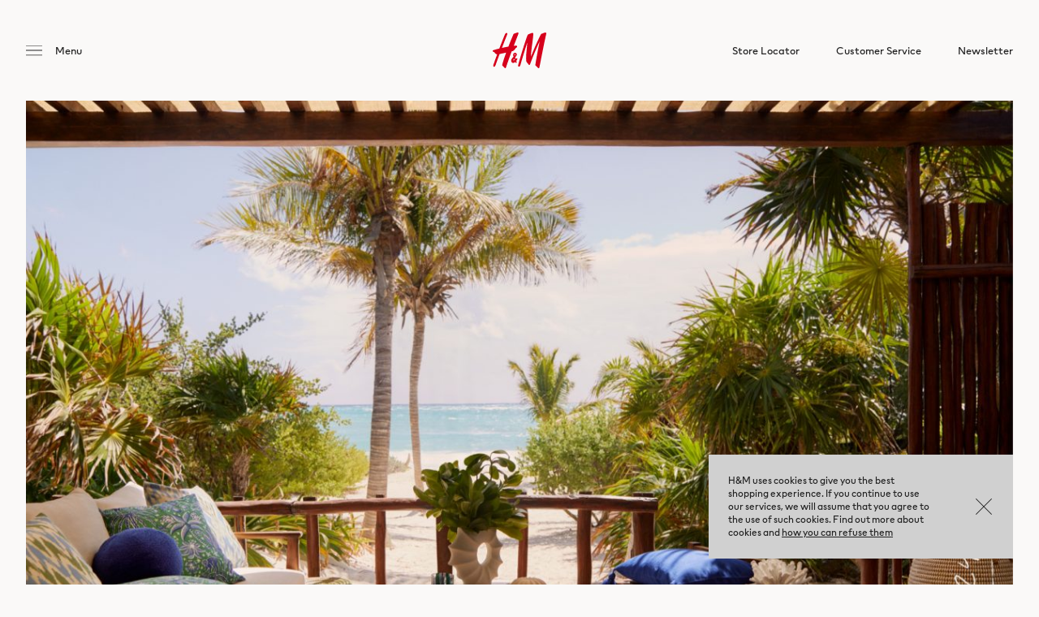

--- FILE ---
content_type: text/html; charset=UTF-8
request_url: https://www.hm.com/ge/summer-1-live/
body_size: 2534
content:
<!doctype html><html class="no-js swol" lang="en"><head><meta charset="UTF-8"><meta http-equiv="x-ua-compatible" content="ie=edge"><title>”Summer 1 &#8211; LIVE&#8221; | H&amp;M GE</title><meta name="description" content="Welcome to H&amp;M, we offer fashion and quality clothing at the best price in a sustainable way."><meta name="og:description" content="Welcome to H&amp;M, we offer fashion and quality clothing at the best price in a sustainable way."><meta name="viewport" content="width=device-width, initial-scale=1"><link rel="shortcut icon" type="image/x-icon" href="/nt-north/themes/nt/assets/images/favicons/favicon.ico"><link rel="apple-touch-icon-precomposed" href="/nt-north/themes/nt/assets/images/favicons/apple-touch-icon-precomposed.png" /><link rel="preload" href="/nt-north/themes/nt/assets/fonts/HMSans-Regular.woff2" as="font" type="font/woff2" crossorigin><link rel="preload" href="/nt-north/themes/nt/assets/fonts/HMSans-SemiBold.woff2" as="font" type="font/woff2" crossorigin><link rel="stylesheet" href="/nt-north/themes/nt/assets/theme.min.css?afdb76"><link rel="canonical" href="https://www.hm.com/ge/summer-1-live/"><link rel="alternate" href="https://www.hm.com/ge/summer-1-live/" hreflang="en-ge" /><link rel="alternate" href="https://www.hm.com/is/summer-1-live/" hreflang="en-is" /><link rel="alternate" href="https://www.hm.com/il/summer-1-live/" hreflang="en-il" /><link rel="alternate" href="https://www.hm.com/rs/summer-1-live/" hreflang="en-rs" /><link rel="alternate" href="https://www.hm.com/bh/summer-1-live/" hreflang="en-bh" /><link rel="alternate" href="https://www.hm.com/jo/summer-1-live/" hreflang="en-jo" /><link rel="alternate" href="https://www.hm.com/om/summer-1-live/" hreflang="en-om" /><link rel="alternate" href="https://www.hm.com/qa/summer-1-live/" hreflang="en-qa" /><link rel="alternate" href="https://www.hm.com/co/summer-1-live/" hreflang="en-co" /><link rel="alternate" href="https://www.hm.com/th/summer-1-live/" hreflang="en-th" /><link rel="alternate" href="https://www.hm.com/vn/summer-1-live/" hreflang="en-vn" /><link rel="alternate" href="https://www.hm.com/eg/summer-1-live/" hreflang="en-eg" /><link rel="alternate" href="https://www.hm.com/ma/summer-1-live/" hreflang="en-ma" /><link rel="alternate" href="https://www.hm.com/ua/summer-1-live/" hreflang="en-ua" /><link rel="alternate" href="https://www.hm.com/mx/summer-1-live/" hreflang="es-mx" /><link rel="alternate" href="https://www.hm.com/id/summer-1-live/" hreflang="en-id" /><link rel="alternate" href="https://www.hm.com/ba/summer-1-live/" hreflang="en-ba" /><link rel="alternate" href="https://www.hm.com/by/summer-1-live/" hreflang="en-by" /><link rel="alternate" href="https://www.hm.com/pa/summer-1-live/" hreflang="en-pa" /><link rel="alternate" href="https://www.hm.com/kz/summer-1-live/" hreflang="en-kz" /><link rel="alternate" href="https://www.hm.com/kh/summer-1-live/" hreflang="en-kh" /><link rel="alternate" href="https://www.hm.com/cr/summer-1-live/" hreflang="en-cr" /><link rel="alternate" href="https://www.hm.com/mk/summer-1-live/" hreflang="en-mk" /><link rel="alternate" href="https://www.hm.com/gt/summer-1-live/" hreflang="en-gt" /><link rel="alternate" href="https://www.hm.com/xk/summer-1-live/" hreflang="en-xk" /><link rel="alternate" href="https://www.hm.com/al/summer-1-live/" hreflang="en-al" /><link rel="alternate" href="https://www.hm.com/do/summer-1-live/" hreflang="en-do" /><link rel="alternate" href="https://www.hm.com/sv/summer-1-live/" hreflang="en-sv" /><link rel="alternate" href="https://www.hm.com/ve/summer-1-live/" hreflang="en-ve" /><script nonce="YVh1aVBqZmVuZGU2bWZWU3IzUkZnQUFBQUFN">WP_TEMPLATE_PATH='/nt-north/themes/nt';WP_SITE_URL='https://www.hm.com';WP_COUNTRY_CODE='GE';</script><script src="/nt-north/themes/nt/assets/theme.min.js?afdb76" async></script><script nonce="YVh1aVBqZmVuZGU2bWZWU3IzUkZnQUFBQUFN">window.ga=window.ga||function(){(ga.q=ga.q||[]).push(arguments)};ga.l=+new Date;ga('create','UA-127606618-1',{'cookieExpires':31536000});ga('set','anonymizeIp',true);ga('send','pageview');</script><script async src='https://www.google-analytics.com/analytics.js'></script></head><body class="is-campaign-page is-type-page lang-ge"><div class="content"><div class="campaign-page page"><style>#figure-8757{padding-bottom:66.6667%}@media (max-width: 499px){#figure-8757{padding-bottom:100%}}</style><figure id="figure-8757"><picture><!--[if IE 9]><video style="display: none;"><![endif]--><source srcset="/nt-north/uploads/2024/04/7059A-3x2-1_5604605-1280x853.jpg 1x, /nt-north/uploads/2024/04/7059A-3x2-1_5604605.jpg 2x" media="(min-width: 1024px)"><source srcset="/nt-north/uploads/2024/04/7059A-3x2-1_5604605-1280x853.jpg 1x, /nt-north/uploads/2024/04/7059A-3x2-1_5604605.jpg 2x" media="(min-width: 769px)"><source srcset="/nt-north/uploads/2024/04/7059A-3x2-1_5604605-768x512.jpg 1x, /nt-north/uploads/2024/04/7059A-3x2-1_5604605-1536x1024.jpg 2x" media="(min-width: 500px)"><source srcset="/nt-north/uploads/2024/04/7059A-1x1-1_5604604-375x375.jpg 1x, /nt-north/uploads/2024/04/7059A-1x1-1_5604604-750x750.jpg 2x"><!--[if IE 9]></video><![endif]--><img src="/nt-north/uploads/2024/04/7059A-1x1-1_5604604-750x750.jpg" alt="”Summer 1 &#8211; LIVE&#8221;" /></picture></figure><div class="hero-vignette"><p>&Tab;</p></div><div class="hero-logo"><picture><!--[if IE 9]><video style="display: none;"><![endif]--><source srcset="/nt-north/uploads/2023/09/ntm-scroll-invisible-logo-placeholder-e1695116733622.png" media="(min-width: 769px)"><img src="/nt-north/uploads/2023/09/ntm-scroll-invisible-logo-placeholder-e1695116733622.png" alt="”Summer 1 &#8211; LIVE&#8221;"><!--[if IE 9]></video><![endif]--></picture></div><h1>Making memories</h1><p>Summer is around the corner, filled with memories in the making. This year, we’re alternating between salty swims and tranquil moments on the patio.</p><style>#figure-8758{padding-bottom:78.9063%}</style><figure id="figure-8758"><picture><!--[if IE 9]><video style="display: none;"><![endif]--><source srcset="/nt-north/uploads/2024/04/7059A-CPD-1_5604610-1280x1010.jpg 1x, /nt-north/uploads/2024/04/7059A-CPD-1_5604610.jpg 2x" media="(min-width: 1024px)"><source srcset="/nt-north/uploads/2024/04/7059A-CPD-1_5604610-1280x1010.jpg 1x, /nt-north/uploads/2024/04/7059A-CPD-1_5604610.jpg 2x" media="(min-width: 769px)"><source srcset="/nt-north/uploads/2024/04/7059A-CPD-1_5604610-768x606.jpg 1x, /nt-north/uploads/2024/04/7059A-CPD-1_5604610-1536x1212.jpg 2x" media="(min-width: 500px)"><source srcset="/nt-north/uploads/2024/04/7059A-CPD-1_5604610-375x296.jpg 1x, /nt-north/uploads/2024/04/7059A-CPD-1_5604610-750x592.jpg 2x"><!--[if IE 9]></video><![endif]--><img src="/nt-north/uploads/2024/04/7059A-CPD-1_5604610-750x592.jpg" alt="”Summer 1 &#8211; LIVE&#8221;" /></picture></figure><p>Ocean-inspired details decorate our home this season, mixing perfectly with the lush greenery around us.</p><style>#figure-8759{padding-bottom:69.0625%}</style><figure id="figure-8759"><picture><!--[if IE 9]><video style="display: none;"><![endif]--><source srcset="/nt-north/uploads/2024/04/7059A-CPD-2_5604607-1280x884.jpg 1x, /nt-north/uploads/2024/04/7059A-CPD-2_5604607.jpg 2x" media="(min-width: 1024px)"><source srcset="/nt-north/uploads/2024/04/7059A-CPD-2_5604607-1280x884.jpg 1x, /nt-north/uploads/2024/04/7059A-CPD-2_5604607.jpg 2x" media="(min-width: 769px)"><source srcset="/nt-north/uploads/2024/04/7059A-CPD-2_5604607-768x530.jpg 1x, /nt-north/uploads/2024/04/7059A-CPD-2_5604607-1536x1061.jpg 2x" media="(min-width: 500px)"><source srcset="/nt-north/uploads/2024/04/7059A-CPD-2_5604607-375x259.jpg 1x, /nt-north/uploads/2024/04/7059A-CPD-2_5604607-750x518.jpg 2x"><!--[if IE 9]></video><![endif]--><img src="/nt-north/uploads/2024/04/7059A-CPD-2_5604607-750x518.jpg" alt="”Summer 1 &#8211; LIVE&#8221;" /></picture></figure><style>#figure-8760{padding-bottom:81.5625%}</style><figure id="figure-8760"><picture><!--[if IE 9]><video style="display: none;"><![endif]--><source srcset="/nt-north/uploads/2024/04/7059A-CPD-3_5604609-1280x1044.jpg 1x, /nt-north/uploads/2024/04/7059A-CPD-3_5604609.jpg 2x" media="(min-width: 1024px)"><source srcset="/nt-north/uploads/2024/04/7059A-CPD-3_5604609-1280x1044.jpg 1x, /nt-north/uploads/2024/04/7059A-CPD-3_5604609.jpg 2x" media="(min-width: 769px)"><source srcset="/nt-north/uploads/2024/04/7059A-CPD-3_5604609-768x626.jpg 1x, /nt-north/uploads/2024/04/7059A-CPD-3_5604609-1536x1253.jpg 2x" media="(min-width: 500px)"><source srcset="/nt-north/uploads/2024/04/7059A-CPD-3_5604609-375x306.jpg 1x, /nt-north/uploads/2024/04/7059A-CPD-3_5604609-750x612.jpg 2x"><!--[if IE 9]></video><![endif]--><img src="/nt-north/uploads/2024/04/7059A-CPD-3_5604609-750x612.jpg" alt="”Summer 1 &#8211; LIVE&#8221;" /></picture></figure><p>A dreamy bedroom is a perfect fundament for a good night’s sleep.</p></div></div><footer class="footer"><nav><div class="col col-25"><div class="toggle-list"><h4 class="toggle-list-label">Corporate Info</h4><ul><li><a href="https://career.hm.com/" target="_blank" >Career at H&amp;M</a></li><li><a href="https://hmgroup.com/about-us/" target="_blank" >About H&amp;M Group</a></li><li><a href="https://hmgroup.com/sustainability/" target="_blank" >Sustainability H&amp;M Group</a></li><li><a href="https://hmgroup.com/media/news/" target="_blank" >Press</a></li><li><a href="https://hmgroup.com/investors/" target="_blank" >Investor Relations</a></li><li><a href="https://hmgroup.com/about-us/corporate-governance/" target="_blank" >Corporate Governance</a></li></ul></div></div><div class="col col-25"><div class="toggle-list"><h4 class="toggle-list-label">Help</h4><ul><li><a href="https://www.hm.com/ge/customer-service/">Customer Service</a></li><li><a href="https://www.hm.com/ge/customer-service/legal-privacy/privacy-notice/">Privacy Notice</a></li><li><a href="#high-contrast">Enable high contrast mode</a></li></ul></div></div></nav><div class="footer-logo"><a href="https://www.hm.com/ge/" class="icon icon-hm-white"></a></div><div class="footer-copyright"><p> The content of this site is copyright-protected and is the property of H&M Hennes & Mauritz AB.</p></div><div class="social-links"><ul><li><a href="https://www.facebook.com/hm/" class="icon icon-social-facebook" target="_blank" ></a></li><li><a href="https://www.instagram.com/hm" class="icon icon-social-instagram" target="_blank" ></a></li><li><a href="http://www.youtube.com/user/hennesandmauritz" class="icon icon-social-youtube" target="_blank" ></a></li><li><a href="https://www.pinterest.com/hm" class="icon icon-social-pinterest" target="_blank" ></a></li><li><a href="https://open.spotify.com/playlist/0eeKZp7perkDfgJQt4pc6I?si=7ca42062b0bc4e54&nd=1&dlsi=053ff78dc4094a82" class="icon icon-social-spotify"></a></li></ul></div><div class="footer-country"><a href="https://www.hm.com/entrance.ahtml">Georgia - Change region</a></div></footer><header class="header"><div class="header-nav"><a href="#" class="btn-menu"><div class="icon icon-menu"></div></a></div><div class="logo header-logo"><a href="https://www.hm.com/ge/" class="icon icon-hm-red"></a></div><div class="main-menu"><nav><ul><li><a href="https://www.hm.com/ge/store-locator/" class="no-hover">Store Locator</a></li><li><a href="https://www.hm.com/ge/customer-service/" class="no-hover">Customer Service</a></li><li><a href="https://www.hm.com/ge/newsletter/" class="no-hover">Newsletter</a></li></ul></nav></div></header><div class="overlay"></div><div class="offcanvas-menu"><div class="scroll-content"><div class="offcanvas-campaigns-menu"><nav><ul><li><a href="https://www.hm.com/ge/women-parisian-preppy/">Women | Parisian preppy</a></li><li><a href="https://www.hm.com/ge/men-raw-iconic/">Men | Raw Iconic</a></li><li><a href="https://www.hm.com/ge/kids-girl-new-season/">Kids | Girl New Season</a></li></ul></nav></div><div class="offcanvas-main-menu"><nav><ul><li><a href="https://www.hm.com/ge/store-locator/">Store Locator</a></li><li><a href="https://www.hm.com/ge/customer-service/">Customer Service</a></li><li><a href="https://www.hm.com/ge/newsletter/">Newsletter</a></li></ul></nav></div></div><a href="#" class="btn-close"><div class="icon icon-close"></div></a></div><div id="cookie-popup" class="cookie-popup" hidden=true><div class="cookie-popup-content"><p>H&M uses cookies to give you the best shopping experience. If you continue to use our services, we will assume that you agree to the use of such cookies. Find out more about cookies and <u><a href="/customer-service/legal-privacy/privacy-notice">how you can refuse them </a></u></p></div><a href="#" id="btn-cookie-seen" class="btn-cookie-seen icon icon-close">OK</a></div> <script type="text/javascript" nonce="YVh1aVBqZmVuZGU2bWZWU3IzUkZnQUFBQUFN">window._adftrack=Array.isArray(window._adftrack)?window._adftrack:(window._adftrack?[window._adftrack]:[]);window._adftrack.push({pm:1696295,divider:encodeURIComponent('|'),pagename:encodeURIComponent('GE - All Pages')});(function(){var s=document.createElement('script');s.type='text/javascript';s.async=true;s.src='https://a1.adform.net/serving/scripts/trackpoint/async/';var x=document.getElementsByTagName('script')[0];x.parentNode.insertBefore(s,x);})();</script><noscript><p style="margin:0;padding:0;border:0;"><img src="https://a1.adform.net/Serving/TrackPoint/?pm=1696295&ADFPageName=GE%20-%20All%20Pages&ADFdivider=|" width="1" height="1" alt="" /></p></noscript><script type="text/javascript"  src="/4bv6wO2t/AuSVrqR/_IkHitg/3_/p9J7mbXE7bVErN/XmE7QS8hAQ/LXd9TC/1EGD8B"></script></body></html>

--- FILE ---
content_type: application/javascript
request_url: https://www.hm.com/4bv6wO2t/AuSVrqR/_IkHitg/3_/p9J7mbXE7bVErN/XmE7QS8hAQ/LXd9TC/1EGD8B
body_size: 180486
content:
(function(){if(typeof Array.prototype.entries!=='function'){Object.defineProperty(Array.prototype,'entries',{value:function(){var index=0;const array=this;return {next:function(){if(index<array.length){return {value:[index,array[index++]],done:false};}else{return {done:true};}},[Symbol.iterator]:function(){return this;}};},writable:true,configurable:true});}}());(function(){HE();UVq();g1q();function UVq(){HZ=! +[]+! +[]+! +[]+! +[],Yw=+ ! +[]+! +[]+! +[]+! +[]+! +[],pQ=+ ! +[]+! +[]+! +[]+! +[]+! +[]+! +[],I4=! +[]+! +[],Mw=[+ ! +[]]+[+[]]-+ ! +[],mr=+ ! +[]+! +[]+! +[],Qj=+ ! +[],ps=+ ! +[]+! +[]+! +[]+! +[]+! +[]+! +[]+! +[],HY=[+ ! +[]]+[+[]]-+ ! +[]-+ ! +[],BZ=+[],Qr=[+ ! +[]]+[+[]]-[];}var zN=function(){return ["L^","jM","T","L[_FW!H","V)g/S\x3fT-:","\n]N/V.RE,7\naLoKM:C6_\x07,E","V:\"Y=","\"imS\"P[$RY(ED}CrL>o^gqX;,",">D\'","LGL","/O/","ma9C9!N\r\x3fS[X\x3fQ","o;_0","lsy\vy\ti6","YQ,R.","R=0CPl^_7Q),[\f="," A&9KPO","Z+\x40:0PW\"","[YE","2M;BKE","( H4;Y\b8HZU","\nO\"D\')\n;PX[_nv7$E;,;V4_\"A%7\b\n:\\RYO97]0","KW\\\tj+Z\v","_]P/Gig/T!(",":I\v7U\t B!","5$J4,D","S=-OQYVm:G)1","^$YR\x3f","K]I",":7[","sTu","PC","=^9","M","BTW[\"","BYPU\'R\t4,SVZ9G4I\"",")jKW\\*T23Yi\x3f","5T","-U=Y.","fV+21Y(B%WWZ)3I8\x008,\\QY_n",",ERPWG7.4%C>XnV>V2E&:XG","#<R4J)Dr~\x3fBOFL\'H<eH\viTw[P>V9/O&*\nCFQV/T:&H;E\\8\fKV>V}I*\x00<6\n:TH[P)$R,","HZ(^4U\x3fI\'0","B.W\vL^.V0C\"Th)^ZIF-G/&TD&D\\1YS6J","Qf[U\twq\v}","{}sn*z%w=C9z~qKxa\n*kR}w`8\'[&|w=\rDo\n1QnE\ta\t2s.oLh\f\b9vv\f\bg-4 nE\x00kd+m3w~s\bEh\x07Od2Lz~vg\rr9<YFlmpqw\x07~%\bpd5\vYg\b[cxb\t.o7tnC\\|J.m&w-5yp\frg\ra\t-h7tk\r\bWm%\bw\x3f.:izrk\'\tM<\x40}zUg0=R&\bw530Al[y-D!D .4t}u{}5\bw=G=y~g\x07#a*k7`\ncxwW.W>:y~e7t=an*k4`zWoe\r/n\bqH59y|\x00uW\rh#*A<`~s\tDI>zd&>\r~y6s(F*k7tiao+wf\"C=9yTfg\rklB^rDd\tp!{!\bb69o\v2V\fgv\"\f\'^^}sR:\"!,g=->pJY\fg\ra\f,\tM4\x00}sth(y%|c=&9y~fg\rj=E7{}s\r|>z%w=<=\"YXvgu+lk4t}qh}B*}5\bw$39}Xrlr1*h7t~PP%g)~\"(Q=g69yu<oa\t\b4D}wY\vg\n$Y=6)y~7a3G+b*k5lxOc<\x00}%W:9k~\vrJA)9)c4t}q_4|*t\bw,_zrM\ra&Ktys|wNwra*:-JPO\rd-T.gxm\t4M_\\s6B1^IAZ\vrC!P9#A7tPV\r,Ap}%b=\bZR>|w\rb*7*^R~\x07l!&}5\bt$oq6j\fda)O\'t{V\f\"SW\vw=.\tW;da\t\b$]_\\lEi\x00}.tI6\"l[y-D!D\x07:k4Pms|*oY5\bq)d%Yho]\tA\ta\t\br Ws#t5$[&|w=\"\n\vV\fgr&$k\'t~Woevv\b~6vF8T\ra\n1Bw}sx{g]$Y=69y]=qhg\rj~\x3f\f{7wd|I,a7ue5\vy=6:]np\vJ<Q\tkd}q_4|*{P\bt=4[+rM\ra&.h7t{PySvn\vg:b69rL\x00\n;h\ra\t*drsg\"$mw\x3f\b\r~y.|~e\t<\fhCt}xL\x00A\n~,\v\x07eyznrg\ve*k7Owc# m%\na\'B9yu;R:w\rb%&\x07HQ\fSy\vd>}\'+q.)p\x077rg\raq%k7t}OC\n2%FI62KehvD+b}*`{[c\fnt_V!^=C9y~vg\ra\tj_7r\bv[g\'{\x076069y~fitya\tp]|g1\fT\bw=#2zvreKq/*op}stq\f*}7\bg=\"~^=qd\ra\n\b,E7f}cH4]\v>6;lw>Bc+e\t!f!bSsmwQQ8W>:y~eB=a\r9.k7rQi!g\bm%\bX=gzvrev8/*op}st4s\f*}&\bw=2&9{n1\n,g\rq\tYxQQ+w\ff#p\\\x00FZQ\vvg}J+3=Brjt\\\tp/kQyo-89i~V\fgty2k1zPYwS\b \x07)y|\x00X\vW\rh#)oG]XuY\vgm7s=5:\r~ar\'*k2l\vDw\n}5\bt6:nx5r\x3fA\t!PXSs\\)`.QP(<6:}2WA\ta\ts!\x00WP\fN\x00\b&\bw>z\nrhx1)k7sf_F8DhT%\f>6>`Z\vrrD9,<W[p\vg\t\ve<Y>6=[\fJ9a\ta9.k7b\bq\\)d.QP\bS-2,oyjRw\ra{NDp}fY\vg)XQ\bw6:%~Jtim.G\nk*kBejt4|)I\x00\f>62\r~y0tO\t<\foPms|c/p}%c06Hy~u\'a\t31l8t}s|` m%\nbM<29zm4it\nB\bp!\x00\fQ\rz\n[:#-/}}C:g\ra\t }BxRcg3}Uw\x3fFI~bg\rvz;:k4cxcg\f\'o,\"w=<N\"z~|\fpu5\x07i cntf~\vy2!w*a.9y~q\n9dkc^}sS{W:\"}T\bw=KS~X%)q\t\bmrsd\x3fuw\x3fF}~W4n$\b=`<lmt[#g}%X\x3fMy~e9#a-*i XGM\x07P*yU;\"\b\vr`ya\t>ID}Woavn(aI9#}~k6g\rK\tM4\x00}sdBL$R3&9zikWhg\rj=<E7Pms}~0},\"w=<-lXr~\'a\t3%S Ws#h\"$[&|w=U\vV\fguz:$k\'t~Woe8n\bqH)y|9w\fc\ra-1}C[XuV&g\x3f#r%\bw=7i}rkK\tkFcYHu]\ns269zSFga\t5:R~G| MW5y\x07Dg69y~chdb\t(FcMs{)cv.$9i~_-G\n)k7whuQu}%$l&6:q}r|6z9#A7tRs+wn ^=9ySu<A\t!X8[Ws#Ui\x07}%T;\"\vm5j\f`ya\t.d4Tsog(r\vn6JjS\vkN\re|*k4\x00}stri*}w\x3fG.M~\x07D+b}*BldxDs70X!}t==My~y\t\n\t!f!mWs%J\v7^6|w= 6UPV\fgB%.^k7vf:v0aHHJ{6gh\n6\bD8Yoe\v~r<\x00}%$8Dy~1_\rTj}*l;T[p\vg\bXW\"w=;!KqQ1rM pm\x00k7Yrt\\)d.QP\bS->y#PopB&\f$k\'tPY*j/+W%\b[&\rz\nrTG)GY^_Z~G\x00~w\x3f\r\r~uCa\v\bp:|Q+w\x00h3&9y\rZ>\ta9.k7gv\x07l5\vQ\v\bS-4Beorl\"n%j*HEIsv%g\r~\f*X2;$/\rTg\rM|{7phex~G}%{p4E=yk=vge\n;:k5dW\vf+wmpG=%My~vixc*k4ZKwdn}.a86i~b1Jya\tXK!\x00WP\r-cn\r+a:%.)}zr9\\(g\'l$OecxD<\x07\t%\bl(3\x3f2H]7Wga\n;:k5cVKn0~\b\x07:\rbnqg\nx-*izC\t\x07}%\nW:;9pTr3hb\t,H1cIh\rIzQ\bw68 ^qrgt8k\'t}\\dG<\x07\t%\b|)y}7K1D!Dx\x3f,o4Pms}/`70},\"w=99*z~t$H+5-/d~}g\'[&<uc6i~P`5Cz\b!Hgssoe+W%\bX&\x07z\nrTN#*D,eecx{gj3%RI62nh7\\NK\tB,[{g\fS<\"w=<=(]np\vp<x-*i#pjC\x07wk}%W4<6:V[*Q0t:D\x3f*i!\x00TVS\"Hn*]69y~oc\r\t*k0o]U\vgPw\x3f2.I~bgy\t*F][ms\rq*!}%\bt\x3f9]np\bce\tk>k4t}sc}.&lN86\x40Og","2W[","t","/L!;^>PUUV:","c\"","\x40KuY<P-S+,Z","BYPU\'R-,O\r+_>[W;]:C","-G\x3fS\x3f1N",")C4T","\x40]","w","*R\bWn*\\<U\"F)i]ZVf~S-\x407l&[$","#tP9","_V]G(!V%W\"HY2E>|\x00M+8\x07u","L.\\/G+E","X\t;","\"O%<O","\rh)s2VK","Kk3^8I9T{\b^CY","_9T:5","U\"+H\f,E$$\b]Z9[G\x3fH","-Z^X[-R{Y\n,D#\ne","=E","\x40)T)E<","*M\fp","CR]JnG{3]\b R\\2\rU,R1S)\x00\'8K^EYn+T6,O Y]","EW B42","",",OPNSJ!T0R\x07=_9","\x3f\rI",")M!*","*Z2\fa","BYPZ<O- N","C","]KG8J)M-*S","M:G8.p\'","\x40[=S71r$S","\x07&X>}R;Z1g(D:;Y","YGU\\Y","Y]AJ\x07H\x3f D+/",";Jv4G8T:A$","W\v2UV/^","^","=7]\t,E","-XPHsZ*T>6O","G\\PsZ*T>6O","8C5!S","\nF]]",".V%R-R-\x3f",";;~XY]K:","E","+23QKwZ3R)G:7XPbz\b","0\n\\R]FQ<","O(\\9S/T+\t","NW_*_\b1],","<3\x3fN0J\n\rho","AJ<O+N\v1O:%}M(\\/U","F","MK.\\3","T>3Y:S","","6B","Q\ve","V7F1","X;J7\fX-\'F\t##HZ","U\'I8","8o:pf",":O:E&","*ZYYb_7u>1IS#\n]","EPSJ(I)(j;E8","U)T0OC]^","\\","EcY^","8^","V_WM=O9,P\r=OQ2VK)","_<H+U)9","TS\x3fW\rN-N<1","EI","[-\'WQ\x3f}(K.E:\rX\x00\\_W","<O!0O_]_<U>l","Q;C","B","$Y\t$"," ;MA","t_FW8C\n^,U\b","K[V","\'Y(","Q)B9OQY\x40[<","\nF~YK","\x40[(T>6T","<W","\x40:,P-w\f%6\b{Q.","}/H5*HD*Y!\nL/]9C*I&;\nG\\K\"J{1SD&T2\f","9O\"","_Z.|*HR\'.XLxWM-T25H\v;E","TQ<K6I$_\b","b1c:UE(RMjb2(oFmX.P}{\'p/","|\x3fL)C<","TW+J\x3f6","e~","F3M","B#rlV<VI2;",".C\x3fS!1yZNSY+","Pg","9R-R9R-","ZI\\Z","r","T>(S,","l.C\"T","XGWF:T:&H\r\'Q\\8ML9R)O#Nh5S","ZL","BW ","U2qO(`4A\"A$-","LZ,_",".$X"];};var sR=function(G1){if(G1===undefined||G1==null){return 0;}var c7=G1["toLowerCase"]()["replace"](/[^a-z]+/gi,'');return c7["length"];};var Id=function(x5){return -x5;};var DV=function(){return ["\x61\x70\x70\x6c\x79","\x66\x72\x6f\x6d\x43\x68\x61\x72\x43\x6f\x64\x65","\x53\x74\x72\x69\x6e\x67","\x63\x68\x61\x72\x43\x6f\x64\x65\x41\x74"];};var I4,pQ,HZ,BZ,ps,HY,Mw,Qr,Yw,mr,Qj;var PX=function(jX,fM){return jX in fM;};var Th=function(vM,CJ){return vM==CJ;};var LV=function(qB){if(qB===undefined||qB==null){return 0;}var UV=qB["replace"](/[\w\s]/gi,'');return UV["length"];};var B5=function(K1){if(K1===undefined||K1==null){return 0;}var Ph=K1["toLowerCase"]()["replace"](/[^0-9]+/gi,'');return Ph["length"];};var xt=function(){return ["\x00","WEF","R\x3fU))!>n^V0Y","r^0C2t>R]\x3f\r*5.PL~L] !3JXP0","4;*[C","\'90","%;9n^V0Y<2","\"","o>5vxua0\b\r#lbk\v{*\r\x07\\R[;K.=7R\\Q1]\f4\')\x07HFG\'WMwfnF\v\x07\bfVii","_CZ:l45$0KWY;_","Q\x3f[!5)LaZ,\x405\'4PB",")H\vPUP,","^\t\' (","/98&GAZ-","&8QGZY+","==)LPK1_","\t\\","r\r*5$LXX6Y\"64ZXQ9r\"","qQ_","KV.","X#&[_K","L+O/ ","%;2WT"," =1nPK6","bF3O*","_)&","M]V=H",",\'/\f","\x3f","8C","1C#--\x00[BL","WO=K","5<\nj^J=E-)=3M","HJ[]N+io","]","^%&8","mdK"," 5\x00QF","4(Jt","\x07MTMI","^=Y01[\\Z0Y",".5.=I_o,B\r#&)\v","LnN","/&.pPR;"," 2\x07]YZ0I","[ST7Y:# STO\x3fI","+10LH","  8\x00r^\\","\b","-G&","=.&W\\Z1X\tt>WGZ","D*1:R\\\x3fY.t<JTR.Y","\x402","SRsY*10JCF","82W_","VL)^","","R;Y\r1$","r\n#69\x00WGZ,r051\x07_EZ","qr+{:JnO\x3f_+\'bGAZc","Z","h4WE`","vz\n","[5=\x3fRXK\'N\'::","*JXQU\r41.W^Q_)&","92\x07MT[1Z","%\x00>","5!/","\t","LTL1A\v#0JXP0^","u^*H","22\x00{P\\6","C^0I+","yTQ;_2;/RWB\x3fA#59\vCJ0C(3","$2PEZ,I1:","\x07J0%#\v\\)","# <VtI;C\t","\b3/","LRW7Y% (\x00[","I5$<]Yz(H2","RDZ*B2<","UPB\t&<U",";]","\x40#3","[\x3fX","-\x00Q\\O*","ICK","2--","4[C^*B","VT\\5~\t)$\r\x00QEP=B","))!>{GZ0Y","(:t\'dNp3m=2\'#WM\x3fzRlwSYP[}WgS_","$82","%;3[RK","61/","X;Y.2;/YTj.I21.","c2=+rS7H2","_J3O42\x07PE",":\x40\"#:","\"<KTs;C2<","wJ0N\t/;3","\"f","QCR\x3fA","g^J\nX#t\rKV7C","5N","L*_(34G","^\t5","W\x3f^-4=+JTk1F(","`2<","RUL","\r:\x40","ZZ\']#\'.","w\rf3JXI;\r)08/L","38}^Q*H2","s","GZ,","LT^*H2$>8Jdm","gV\blO","T","l<\x07jow~l<+$Ypzl717b~l<(nYsvl<\bGOpxjz!(3S~<E\x3f3FqSXX\x3ft`YgJjI6:0Kwhjl!8(3yt<J\x3f3oFSWX<`YsJ\x40I\x076:CKpxjd!(3i~<J33FnSXX<`YIJjI6:0KsRjl>0(3yn<J\x3f30FSWX<`YsJzI\x076:4Kpxj!(4S~<J33FsSXX>`Y{JjI6:0Kwhjl.(3yv<J\x3f3FSX.X<`YsJI\x076:(Kpxjh!(0\f~;U3FjSXX\x3f`Y\x00JjI\n6:0Kp\rjl.(3yp<J\x3f3oFSW\fX<`YsJzI\x07650Kpxjz!(3S~<J\'3FmSXX\x3f`Y]JjI6:0Kuxjl!(3yv<J\x3f3oFTG:X<`YsJjI\x076: Kpxjj!(7\f~<J;3FpSXX<t`VgJjI\t6:0KpRjl!$(3yw<J\x3f30FSX\bX<`YsJI\x07650Kpxjl!(6y~<E;3FrSXX;+`FUJjI\n6:0Kuhjl!$(3yi<J\x3f3oFSXkX<`\nYsJI\x07650Kpxj!(7S~<J;3FtSXX;`Y{JjI6:0Ksxjl!(3yk<J\x3f30FSX\bX<`YsJjI\x071%Kpw-kvUNn\r\f.$HCRl<e(3}A|w4m\'pxjl6-78I9l<\x07\nFzTJ\r4\f3_p~zI\x0768[Re\vw4>i~;Z+s8|eR1l3\x073\f~n\rl,\x076(FPXd\x3f\x07v{Nh8We\r1lvsJe\x0764qs~ea6(fYo\x408\x07\x00:7pg5l<-%Ypl<%0\vp~\\))\x07~zl<\x07/Kplo<\x07XHfl<\x07-\vp~Zu\x3f3UkG\x07|;s8MRR1l1h3{V\n\x076:3{p~\x40*+;op|<e4(MkhkC<53fZ~\x40\'\'eeBp~i+0p|\bj7pR&T(RAWu\x071 PPX<\x07=Ns\nl77\x003pS\fC$h3{V\n\x070(_hn\\<m3p{\rjI\x071\f3}gx=I\x073|e6e\x070(_X<\x07AvZ~\x407<#zY{l<\x07iop|=e3sjT+h0pw\x3fu3738VThl)!3]}l<$npTb!h3g}=C7.1\f#s\r2W,$+f]WhI:P\\~l<\x07vZ~\x40\r\t<#zYvi3p~|,\x071\'\fPXW","L;A(=(","FPX","+;\x3fRT","]YM1\x40\t67","XLL\'9HPS7I","m\nn-#1/1Q_Q;N\t/;3","<WV^*B","-LE","#-(","_Hp8o4 5","bZ*","3i","|\b/76&W\\Z~}33pP","\"1+\"WIZ22=2","5;xC^3H8*10PE","V]L","R^0N*5\x3f[","($(","\x40<3[Cl=_#:","VPMB#)","-G","\x3fY](1*:__[2Hhh>SAJ*HxtM^.]\x3f\t","W\\ZB#","5H\v*","2=9","K2750GvZ*}450AV","Q+\x40#&","+64PE2D. p[_L1_","\t\'6","\"9","gV\nz",")_\t","65)","NDL"," &<[","ZTI7Nk=3Q","61/","o","/#3\nN","02K\\Z0Y8*10PE",")D\";*!]^O;h4;/","-\x40","uZ8L\b* }0L^H-Hf8NTM","FM;",":\\","2STL-L#","-KVV0^)#\')","J-H(50","x\v[#i","LR[1N","X;Y)#88[EM\'e\'08\x00x^MX\t)$2J","0B\n","-MUk,L#","P","[H[1Z","Q_R1X#!-","XWS","![CI7N;/[C","/P","B\\6H388!]CV.Y/#82Z",")I"," =3R]FB","O;_)&0PRZ","QDL;`01JP"];};var wV=function(rh,jD){return rh+jD;};var V8=function(pJ){if(lT["document"]["cookie"]){try{var lM=lT["document"]["cookie"]["split"]('; ');var qV=null;var Z5=null;for(var Dc=0;Dc<lM["length"];Dc++){var C1=lM[Dc];if(C1["indexOf"](""["concat"](pJ,"="))===0){var bD=C1["substring"](""["concat"](pJ,"=")["length"]);if(bD["indexOf"]('~')!==-1||lT["decodeURIComponent"](bD)["indexOf"]('~')!==-1){qV=bD;}}else if(C1["startsWith"](""["concat"](pJ,"_"))){var QJ=C1["indexOf"]('=');if(QJ!==-1){var PG=C1["substring"](QJ+1);if(PG["indexOf"]('~')!==-1||lT["decodeURIComponent"](PG)["indexOf"]('~')!==-1){Z5=PG;}}}}if(Z5!==null){return Z5;}if(qV!==null){return qV;}}catch(lc){return false;}}return false;};var Lr;var nh=function(){BR=["\x6c\x65\x6e\x67\x74\x68","\x41\x72\x72\x61\x79","\x63\x6f\x6e\x73\x74\x72\x75\x63\x74\x6f\x72","\x6e\x75\x6d\x62\x65\x72"];};var cX=function(){var Hb;if(typeof lT["window"]["XMLHttpRequest"]!=='undefined'){Hb=new (lT["window"]["XMLHttpRequest"])();}else if(typeof lT["window"]["XDomainRequest"]!=='undefined'){Hb=new (lT["window"]["XDomainRequest"])();Hb["onload"]=function(){this["readyState"]=4;if(this["onreadystatechange"] instanceof lT["Function"])this["onreadystatechange"]();};}else{Hb=new (lT["window"]["ActiveXObject"])('Microsoft.XMLHTTP');}if(typeof Hb["withCredentials"]!=='undefined'){Hb["withCredentials"]=true;}return Hb;};var kB=function(){return MV.apply(this,[cj,arguments]);};var UG=function(A1){return +A1;};var kt=function(){return kN.apply(this,[Gj,arguments]);};var Zc=function R1(TM,A8){'use strict';var KD=R1;switch(TM){case jw:{H5.push(pt);var ft=qb()[JR(cb)].apply(null,[Y1,Gd,Td]);try{var rt=H5.length;var zK=CG(CG(BZ));ft=lT[f1()[WD(AG)](z5,RK,OB,tR)][pR()[lt(OG)].call(null,Zt,YM,pK)][mB()[gJ(C7)](qM,rd,fK)](bM(typeof mB()[gJ(Qb)],wV('',[][[]]))?mB()[gJ(GM)].apply(null,[PD,ZB,V1]):mB()[gJ(RK)](kJ,bt,JK))?qb()[JR(OG)](dX,Xb,IR):f1()[WD(zd)](C7,Lb,CG(zd),mK);}catch(hR){H5.splice(l7(rt,zd),Infinity,pt);ft=s7()[QM(HV)].call(null,bt,g5,H7,AG,W1,zd);}var S5;return H5.pop(),S5=ft,S5;}break;case rE:{var Z8=A8[BZ];var fR;H5.push(nD);return fR=lT[gK(typeof qb()[JR(PD)],wV('',[][[]]))?qb()[JR(C7)](jG,Lb,fJ):qb()[JR(qK)].call(null,CG(zd),Jc,Wh)][bM(typeof s7()[QM(Kc)],'undefined')?s7()[QM(zd)](bd,O5,mK,JG,fd,mt):s7()[QM(D8)](VR,JV,Gd,CG({}),Nb,Kt)](lT[qb()[JR(sK)](NM,zh,Yt)][f1()[WD(qR)](tb,Mh,LK,JG)],Z8),H5.pop(),fR;}break;case I4:{H5.push(V1);var bX=qb()[JR(cb)](cb,Gd,Xd);try{var kM=H5.length;var F7=CG(CG(BZ));bX=gK(typeof lT[MX()[Ub(hM)](PV,RK,LX,GM)],gK(typeof pR()[lt(zd)],'undefined')?pR()[lt(KR)](YK,CG(CG(gB)),PM):pR()[lt(tb)](q7,CG([]),hB))?qb()[JR(OG)].call(null,CG(zd),Xb,hd):gK(typeof f1()[WD(C7)],wV('',[][[]]))?f1()[WD(zd)](C7,Q8,T7,rd):f1()[WD(f7)].call(null,W7,UR,CG(CG(zd)),LK);}catch(mb){H5.splice(l7(kM,zd),Infinity,V1);bX=s7()[QM(HV)].call(null,hh,H7,CG(CG({})),Gd,W1,zd);}var lD;return H5.pop(),lD=bX,lD;}break;case rg:{var lV=A8[BZ];var OR=A8[Qj];H5.push(BD);if(Th(OR,null)||kG(OR,lV[bM(typeof MX()[Ub(EJ)],wV('',[][[]]))?MX()[Ub(tD)](kh,WK,Kc,ZD):MX()[Ub(gB)](xK,C5,dc,AK)]))OR=lV[MX()[Ub(gB)].apply(null,[xK,C5,CG(zd),rB])];for(var vm=gB,Tf=new (lT[f1()[WD(C7)](qR,j5,dS,qM)])(OR);OC(vm,OR);vm++)Tf[vm]=lV[vm];var Om;return H5.pop(),Om=Tf,Om;}break;case gw:{var DU=A8[BZ];H5.push(DF);if(lT[f1()[WD(C7)](qR,vf,UR,ZS)][pR()[lt(O5)](zP,CG(CG(gB)),tb)](DU)){var Ek;return H5.pop(),Ek=DU,Ek;}H5.pop();}break;case Kr:{var kf={};H5.push(Dm);var BW={};try{var gL=H5.length;var VS=CG(Qj);var cF=new (lT[PF()[vl(zv)](wI,ZS,Gd,H3,OG)])(gB,gB)[mB()[gJ(NM)](CG({}),Ok,M8)](PF()[vl(H7)](mM,f7,RK,SU,fS));var xU=cF[pR()[lt(Ex)].call(null,DR,Nm,M0)](PF()[vl(kJ)](Jm,fS,JV,vC,cb));var gv=cF[pR()[lt(sH)](Lt,D8,O5)](xU[MX()[Ub(VU)](fB,TL,CG({}),Rx)]);var l0=cF[pR()[lt(sH)](Lt,CG(CG([])),O5)](xU[gK(typeof s7()[QM(AK)],wV([],[][[]]))?s7()[QM(AK)](jP,Mf,tD,nz,zW,p3):s7()[QM(zd)].call(null,Dk,c0,CG(CG(zd)),Gd,WK,YI)]);kf=Rz(Dq,[qb()[JR(bt)].apply(null,[WK,Sk,zR]),gv,pR()[lt(hM)](nK,Ck,AG),l0]);var GF=new (lT[PF()[vl(zv)](wI,ZS,ZD,H3,AK)])(gB,RS[OG])[mB()[gJ(NM)].call(null,Mf,Ok,M8)](gK(typeof MX()[Ub(PM)],wV([],[][[]]))?MX()[Ub(Jv)](zc,sz,zh,Mf):MX()[Ub(tD)](nW,Hv,PW,CG(zd)));var pW=GF[pR()[lt(Ex)].apply(null,[DR,fU,M0])](bM(typeof PF()[vl(tD)],'undefined')?PF()[vl(OG)](jP,ZC,zd,Bk,CG(CG({}))):PF()[vl(kJ)](Jm,fS,tD,vC,KR));var S0=GF[pR()[lt(sH)].call(null,Lt,YM,O5)](pW[MX()[Ub(VU)](fB,TL,KC,JV)]);var Tx=GF[pR()[lt(sH)].apply(null,[Lt,D8,O5])](pW[s7()[QM(AK)](jP,bl,CG({}),tD,zW,p3)]);BW=Rz(Dq,[gk()[zx(Ck)].call(null,Y1,HV,ME,Kc,BU),S0,pR()[lt(Vf)](dl,ZD,Rx),Tx]);}finally{H5.splice(l7(gL,zd),Infinity,Dm);var Zf;return Zf=Rz(Dq,[f1()[WD(Y1)](XC,xX,fS,CG(CG(zd))),kf[qb()[JR(bt)](CG(CG({})),Sk,zR)]||null,bM(typeof MX()[Ub(qK)],wV([],[][[]]))?MX()[Ub(tD)](hk,SP,Kc,CG(CG({}))):MX()[Ub(bH)](VB,x3,CG(zd),El),kf[pR()[lt(hM)](nK,CG([]),AG)]||null,f1()[WD(g5)](AL,Sc,tR,qk),BW[gk()[zx(Ck)].apply(null,[ZP,HV,ME,JV,BU])]||null,bM(typeof s7()[QM(qR)],wV(f1()[WD(HV)](M0,XE,PM,Pl),[][[]]))?s7()[QM(zd)](Dz,tR,C5,El,sP,EL):s7()[QM(Lx)](jB,xk,zv,D8,hh,KR),BW[pR()[lt(Vf)](dl,ZS,Rx)]||null]),H5.pop(),Zf;}H5.pop();}break;case qA:{var ZF=A8[BZ];H5.push(Z3);var k3;return k3=lT[gK(typeof qb()[JR(Y1)],'undefined')?qb()[JR(C7)](jU,Lb,V1):qb()[JR(qK)](RK,Kf,dL)][PF()[vl(ZS)](bW,OG,xH,kF,UR)](ZF)[MX()[Ub(sx)](fJ,Ov,HV,sz)](function(LW){return ZF[LW];})[gB],H5.pop(),k3;}break;case IA:{H5.push(BL);var HP=function(Z8){return R1.apply(this,[rE,arguments]);};var gm=[MX()[Ub(DL)].call(null,R5,PW,rd,C5),bM(typeof mB()[gJ(Rx)],wV([],[][[]]))?mB()[gJ(GM)](Pl,JI,XF):mB()[gJ(Xb)].call(null,AG,jG,mS)];var Sl=gm[MX()[Ub(sx)](OJ,Ov,AG,Sk)](function(NF){var SC=HP(NF);H5.push(dP);if(CG(CG(SC))&&CG(CG(SC[pR()[lt(C7)](Ft,CG({}),H7)]))&&CG(CG(SC[gK(typeof pR()[lt(JI)],wV('',[][[]]))?pR()[lt(C7)].apply(null,[Ft,sK,H7]):pR()[lt(tb)](Af,KR,sx)][PF()[vl(qK)](bI,KC,Kt,TF,CG(CG({})))]))){SC=SC[pR()[lt(C7)](Ft,CG(CG({})),H7)][gK(typeof PF()[vl(Kt)],wV(f1()[WD(HV)](M0,jO,PM,Kc),[][[]]))?PF()[vl(qK)].call(null,bI,KC,dS,TF,vx):PF()[vl(OG)](W3,wC,KR,B0,Kt)]();var KH=wV(bM(SC[PF()[vl(LK)].apply(null,[KL,HV,JH,sP,zv])](pR()[lt(g3)].call(null,hN,Ex,Tk)),Id(RS[zd])),YC(lT[pR()[lt(Yk)](Sv,LL,tH)](kG(SC[bM(typeof PF()[vl(OG)],'undefined')?PF()[vl(OG)](VU,T3,H7,Uc,UH):PF()[vl(LK)](KL,HV,sK,sP,Ck)](bM(typeof PF()[vl(LK)],'undefined')?PF()[vl(OG)].call(null,tb,p3,D8,jz,LL):PF()[vl(KR)](WW,pt,Qb,OS,CG(CG([])))),Id(zd))),zd));var jl;return H5.pop(),jl=KH,jl;}else{var mf;return mf=qb()[JR(cb)](Tk,Gd,L7),H5.pop(),mf;}H5.pop();});var pH;return pH=Sl[pR()[lt(El)].apply(null,[v8,tb,RK])](f1()[WD(HV)](M0,NR,Ef,Y1)),H5.pop(),pH;}break;case Dq:{H5.push(Ix);try{var D0=H5.length;var v0=CG({});var WF=gB;var gx=lT[gK(typeof qb()[JR(Tk)],wV('',[][[]]))?qb()[JR(C7)].call(null,LX,Lb,Yf):qb()[JR(qK)].apply(null,[LC,GL,Wf])][s7()[QM(D8)](Xd,qK,O5,Mf,Nb,Kt)](lT[bM(typeof f1()[WD(wW)],wV([],[][[]]))?f1()[WD(f7)](Hv,Rv,GM,CG({})):f1()[WD(Qb)].call(null,Nm,nK,CG(CG(gB)),pt)],f1()[WD(sH)](X3,nR,CG([]),qR));if(gx){WF++;if(gx[bM(typeof f1()[WD(kP)],'undefined')?f1()[WD(f7)](G0,lH,El,tD):f1()[WD(KR)].call(null,Kt,ZL,KR,vx)]){gx=gx[f1()[WD(KR)].apply(null,[Kt,ZL,Ef,D8])];WF+=wV(YC(gx[MX()[Ub(gB)].apply(null,[n7,C5,CG(CG({})),UH])]&&bM(gx[MX()[Ub(gB)](n7,C5,rd,sH)],zd),zd),YC(gx[s7()[QM(f7)].apply(null,[jI,ZP,CG(zd),LL,SU,OG])]&&bM(gx[s7()[QM(f7)](jI,Gd,sK,H7,SU,OG)],f1()[WD(sH)](X3,nR,pt,zd)),RS[tb]));}}var fm;return fm=WF[PF()[vl(qK)](ZW,KC,tb,TF,CG(gB))](),H5.pop(),fm;}catch(IU){H5.splice(l7(D0,zd),Infinity,Ix);var fk;return fk=qb()[JR(cb)].apply(null,[JV,Gd,EK]),H5.pop(),fk;}H5.pop();}break;case t6:{H5.push(wk);var wl=f1()[WD(ZS)](Jv,Hl,CG(CG(gB)),Yk);var KI=CG(CG(BZ));try{var Rf=H5.length;var Cv=CG(Qj);var Hk=gB;try{var vW=lT[mB()[gJ(Qx)](WK,Im,Fh)][pR()[lt(OG)](b5,fS,pK)][PF()[vl(qK)](qm,KC,Y1,TF,JG)];lT[qb()[JR(C7)].call(null,qK,Lb,vL)][s7()[QM(tD)](kh,T7,LX,D8,HV,pt)](vW)[gK(typeof PF()[vl(rd)],wV(gK(typeof f1()[WD(tb)],wV('',[][[]]))?f1()[WD(HV)](M0,c6,O5,c0):f1()[WD(f7)](Kf,dc,sK,CG([])),[][[]]))?PF()[vl(qK)](qm,KC,Yk,TF,CG(CG(gB))):PF()[vl(OG)](fv,ff,fU,kk,CG(gB))]();}catch(rS){H5.splice(l7(Rf,zd),Infinity,wk);if(rS[f1()[WD(JV)](HV,Ez,Lz,Ex)]&&bM(typeof rS[f1()[WD(JV)].apply(null,[HV,Ez,dX,vx])],qb()[JR(KR)].apply(null,[c0,wW,qx]))){rS[bM(typeof f1()[WD(O5)],wV([],[][[]]))?f1()[WD(f7)].call(null,sP,x0,C5,Pl):f1()[WD(JV)](HV,Ez,KR,tR)][MX()[Ub(LX)].apply(null,[ZI,ZD,xH,Mf])](pR()[lt(Y1)](WM,CG(CG({})),zv))[mB()[gJ(qR)](LX,bl,vb)](function(Sm){H5.push(SL);if(Sm[s7()[QM(LC)](sL,AK,sz,CG(CG(zd)),XS,KC)](qb()[JR(rB)].apply(null,[JG,xS,Vl]))){KI=CG(CG(Qj));}if(Sm[gK(typeof s7()[QM(HV)],wV([],[][[]]))?s7()[QM(LC)](sL,JG,Ck,CG({}),XS,KC):s7()[QM(zd)](tW,c0,Y1,Xx,Zz,VH)](mB()[gJ(zh)].apply(null,[WK,Ov,Bc]))){Hk++;}H5.pop();});}}wl=bM(Hk,OG)||KI?qb()[JR(OG)](CG(CG({})),Xb,Ot):f1()[WD(zd)].apply(null,[C7,jI,Nm,GM]);}catch(PL){H5.splice(l7(Rf,zd),Infinity,wk);wl=s7()[QM(HV)].call(null,cH,JH,tb,CG(gB),W1,zd);}var Jz;return H5.pop(),Jz=wl,Jz;}break;case AT:{var Q3=A8[BZ];H5.push(WC);var HH=bM(typeof f1()[WD(DH)],'undefined')?f1()[WD(f7)](f3,zF,Y1,f7):f1()[WD(HV)](M0,Gp,Yk,UH);var Kz=pR()[lt(hU)](BG,CG(CG(gB)),BI);var Qf=gB;var pk=Q3[gK(typeof MX()[Ub(TL)],wV([],[][[]]))?MX()[Ub(tU)](Lk,nl,CG(zd),sz):MX()[Ub(tD)](TU,kJ,zd,CG(CG(zd)))]();while(OC(Qf,pk[MX()[Ub(gB)].apply(null,[CW,C5,NM,CG(CG(gB))])])){if(Nx(Kz[PF()[vl(LK)].apply(null,[Hx,HV,qR,sP,CG(CG(gB))])](pk[MX()[Ub(C7)](YI,Tk,El,Y1)](Qf)),gB)||Nx(Kz[bM(typeof PF()[vl(KC)],wV(f1()[WD(HV)].call(null,M0,Gp,gB,KC),[][[]]))?PF()[vl(OG)](Of,jz,C5,zF,CG({})):PF()[vl(LK)](Hx,HV,xW,sP,Tk)](pk[bM(typeof MX()[Ub(LL)],wV('',[][[]]))?MX()[Ub(tD)].apply(null,[cf,r0,vx,ZD]):MX()[Ub(C7)](YI,Tk,CG(gB),LC)](wV(Qf,zd))),gB)){HH+=RS[zd];}else{HH+=gB;}Qf=wV(Qf,tD);}var O0;return H5.pop(),O0=HH,O0;}break;case tw:{var qI=A8[BZ];return qI;}break;case mr:{var VL=A8[BZ];var lL=A8[Qj];H5.push(QH);var RH=Th(null,VL)?null:vv(bM(typeof pR()[lt(JV)],wV([],[][[]]))?pR()[lt(tb)](GI,OG,nv):pR()[lt(KR)].call(null,z3,VU,PM),typeof lT[mB()[gJ(Qb)].apply(null,[Rx,Kt,At])])&&VL[lT[mB()[gJ(Qb)].apply(null,[ZS,Kt,At])][mB()[gJ(H7)](CG(zd),Y1,SW)]]||VL[mB()[gJ(kJ)].call(null,mK,ZS,Vt)];if(vv(null,RH)){var Wc,hP,FP,lz,TH=[],tP=CG(RS[OG]),dU=CG(zd);try{var fx=H5.length;var RU=CG(Qj);if(FP=(RH=RH.call(VL))[gk()[zx(jG)].apply(null,[YM,OG,mP,PM,kH])],bM(RS[OG],lL)){if(gK(lT[qb()[JR(C7)](T7,Lb,tm)](RH),RH)){RU=CG(BZ);return;}tP=CG(zd);}else for(;CG(tP=(Wc=FP.call(RH))[f1()[WD(Gd)].call(null,Gv,n1,g5,Ef)])&&(TH[pR()[lt(gB)](JD,jH,JG)](Wc[f1()[WD(KR)].apply(null,[Kt,gF,Kc,JV])]),gK(TH[MX()[Ub(gB)](OJ,C5,ZS,Ck)],lL));tP=CG(RS[OG]));}catch(kL){dU=CG(gB),hP=kL;}finally{H5.splice(l7(fx,zd),Infinity,QH);try{var cW=H5.length;var wf=CG({});if(CG(tP)&&vv(null,RH[PF()[vl(KR)](PP,pt,xH,OS,CG(gB))])&&(lz=RH[PF()[vl(KR)](PP,pt,C7,OS,Kt)](),gK(lT[qb()[JR(C7)](NM,Lb,tm)](lz),lz))){wf=CG(CG([]));return;}}finally{H5.splice(l7(cW,zd),Infinity,QH);if(wf){H5.pop();}if(dU)throw hP;}if(RU){H5.pop();}}var AI;return H5.pop(),AI=TH,AI;}H5.pop();}break;case Yq:{var Zm=A8[BZ];var Mv=A8[Qj];H5.push(nm);var BP=Th(null,Zm)?null:vv(pR()[lt(KR)](BJ,nz,PM),typeof lT[mB()[gJ(Qb)](CG([]),Kt,gX)])&&Zm[lT[gK(typeof mB()[gJ(rB)],wV('',[][[]]))?mB()[gJ(Qb)].call(null,CG(CG([])),Kt,gX):mB()[gJ(GM)].apply(null,[mU,Sv,Uz])][mB()[gJ(H7)](xW,Y1,GA)]]||Zm[mB()[gJ(kJ)].apply(null,[H7,ZS,XX])];if(vv(null,BP)){var Vz,OP,rI,gz,hx=[],M3=CG(Lr[gK(typeof mB()[gJ(JG)],wV('',[][[]]))?mB()[gJ(PM)](Yk,Fv,zM):mB()[gJ(GM)](KR,GM,Kx)]()),Xz=CG(Lr[qb()[JR(AG)](kP,AL,GG)]());try{var Wm=H5.length;var EF=CG({});if(rI=(BP=BP.call(Zm))[gk()[zx(jG)](Kc,OG,Jm,bl,kH)],bM(gB,Mv)){if(gK(lT[qb()[JR(C7)](Rx,Lb,Px)](BP),BP)){EF=CG(CG(Qj));return;}M3=CG(zd);}else for(;CG(M3=(Vz=rI.call(BP))[f1()[WD(Gd)].call(null,Gv,wc,dX,AK)])&&(hx[gK(typeof pR()[lt(RK)],'undefined')?pR()[lt(gB)].apply(null,[lX,gB,JG]):pR()[lt(tb)].apply(null,[HC,AK,N3])](Vz[f1()[WD(KR)](Kt,Wk,C7,CG(gB))]),gK(hx[MX()[Ub(gB)].apply(null,[t5,C5,Mf,JH])],Mv));M3=CG(gB));}catch(AC){Xz=CG(RS[OG]),OP=AC;}finally{H5.splice(l7(Wm,zd),Infinity,nm);try{var rU=H5.length;var mH=CG({});if(CG(M3)&&vv(null,BP[PF()[vl(KR)](IL,pt,gB,OS,g3)])&&(gz=BP[PF()[vl(KR)](IL,pt,fU,OS,dc)](),gK(lT[qb()[JR(C7)](Nm,Lb,Px)](gz),gz))){mH=CG(CG({}));return;}}finally{H5.splice(l7(rU,zd),Infinity,nm);if(mH){H5.pop();}if(Xz)throw OP;}if(EF){H5.pop();}}var g0;return H5.pop(),g0=hx,g0;}H5.pop();}break;case hq:{H5.push(tl);try{var gH=H5.length;var FU=CG(CG(BZ));var Yx=new (lT[qb()[JR(HV)](sH,bl,Sd)][gK(typeof PF()[vl(dX)],wV([],[][[]]))?PF()[vl(Ck)](HU,pt,bl,kl,Rx):PF()[vl(OG)].call(null,fU,VI,Nm,hS,EJ)][gk()[zx(LK)](kJ,HV,nb,OG,Hc)][pR()[lt(OB)].apply(null,[Q5,gB,rd])])();var mk=new (lT[qb()[JR(HV)](Kt,bl,Sd)][PF()[vl(Ck)].call(null,HU,pt,vx,kl,DL)][bM(typeof gk()[zx(LK)],wV([],[][[]]))?gk()[zx(pt)](rd,JC,Rv,CG(CG(zd)),Dz):gk()[zx(LK)].apply(null,[zd,HV,nb,CG(gB),Hc])][mB()[gJ(VU)].apply(null,[xW,VU,SB])])();var tk;return H5.pop(),tk=CG({}),tk;}catch(YH){H5.splice(l7(gH,zd),Infinity,tl);var TC;return TC=bM(YH[gK(typeof MX()[Ub(Y1)],wV('',[][[]]))?MX()[Ub(KR)](Zd,nW,pt,xW):MX()[Ub(tD)].call(null,tU,Cz,JI,Qb)][s7()[QM(f7)].call(null,At,Ex,LL,Kc,SU,OG)],pR()[lt(PW)].apply(null,[zU,mU,ql])),H5.pop(),TC;}H5.pop();}break;case pE:{var qC=A8[BZ];H5.push(UH);if(lT[f1()[WD(C7)].apply(null,[qR,hM,C5,mK])][pR()[lt(O5)](Dl,xW,tb)](qC)){var Kl;return H5.pop(),Kl=qC,Kl;}H5.pop();}break;case KT:{var Cc=A8[BZ];var wv=A8[Qj];H5.push(xl);if(Th(wv,null)||kG(wv,Cc[gK(typeof MX()[Ub(zd)],wV('',[][[]]))?MX()[Ub(gB)](HM,C5,CG(gB),Rx):MX()[Ub(tD)](rv,C3,KR,T7)]))wv=Cc[MX()[Ub(gB)](HM,C5,CG(CG(gB)),CG(CG({})))];for(var WP=gB,Jk=new (lT[f1()[WD(C7)].call(null,qR,K0,PM,PM)])(wv);OC(WP,wv);WP++)Jk[WP]=Cc[WP];var H0;return H5.pop(),H0=Jk,H0;}break;case Ew:{H5.push(C0);throw new (lT[pR()[lt(PW)].call(null,OF,RK,ql)])(gk()[zx(UH)](Ex,ZB,Fk,CG(CG(zd)),mU));}break;case D6:{var Vk=A8[BZ];H5.push(m3);var rF=Vk[MX()[Ub(sx)](Iz,Ov,CG([]),OG)](function(ZF){return R1.apply(this,[qA,arguments]);});var sf;return sf=rF[pR()[lt(El)](cP,CG(CG(gB)),RK)](qb()[JR(nz)].call(null,CG(zd),kk,CU)),H5.pop(),sf;}break;case dp:{H5.push(XP);try{var sI=H5.length;var gC=CG(CG(BZ));var qW=wV(wV(wV(wV(wV(wV(wV(wV(wV(wV(wV(wV(wV(wV(wV(wV(wV(wV(wV(wV(wV(wV(wV(wV(lT[pR()[lt(Yk)].apply(null,[Pk,AK,tH])](lT[qb()[JR(sK)].call(null,qk,zh,Eb)][f1()[WD(M0)](qM,OW,ZD,sH)]),YC(lT[pR()[lt(Yk)].call(null,Pk,CG([]),tH)](lT[qb()[JR(sK)](Nm,zh,Eb)][pR()[lt(jW)].apply(null,[rl,WK,Nk])]),zd)),YC(lT[pR()[lt(Yk)](Pk,PM,tH)](lT[qb()[JR(sK)](Xx,zh,Eb)][mB()[gJ(Nz)](Lz,AG,g7)]),Lr[MX()[Ub(Xb)](wI,X3,mU,El)]())),YC(lT[pR()[lt(Yk)](Pk,CG(CG({})),tH)](lT[qb()[JR(sK)].call(null,C5,zh,Eb)][qb()[JR(xS)].apply(null,[xH,Rx,hd])]),tb)),YC(lT[pR()[lt(Yk)].apply(null,[Pk,g5,tH])](lT[mB()[gJ(OG)](tD,Mm,b7)][gK(typeof qb()[JR(xS)],'undefined')?qb()[JR(Kv)](CG([]),Mm,HR):qb()[JR(qK)](DL,HW,IS)]),OG)),YC(lT[pR()[lt(Yk)](Pk,CG(gB),tH)](lT[qb()[JR(sK)].apply(null,[JV,zh,Eb])][pR()[lt(PH)](UD,WK,kP)]),f7)),YC(lT[bM(typeof pR()[lt(MH)],wV([],[][[]]))?pR()[lt(tb)](Kc,ZS,ZC):pR()[lt(Yk)](Pk,JI,tH)](lT[qb()[JR(sK)](pt,zh,Eb)][mB()[gJ(wz)](D8,rB,tv)]),pt)),YC(lT[bM(typeof pR()[lt(Hf)],'undefined')?pR()[lt(tb)](dL,f7,hF):pR()[lt(Yk)].apply(null,[Pk,LL,tH])](lT[qb()[JR(sK)](RK,zh,Eb)][MX()[Ub(g3)].call(null,Gl,fS,C5,tD)]),HV)),YC(lT[bM(typeof pR()[lt(Xb)],wV([],[][[]]))?pR()[lt(tb)](Qm,Lz,EI):pR()[lt(Yk)](Pk,dX,tH)](lT[qb()[JR(sK)](tD,zh,Eb)][bM(typeof pR()[lt(EW)],wV([],[][[]]))?pR()[lt(tb)].call(null,Gd,zh,EU):pR()[lt(LC)].call(null,sF,T7,nW)]),KC)),YC(lT[pR()[lt(Yk)].apply(null,[Pk,Ef,tH])](lT[bM(typeof qb()[JR(qk)],wV('',[][[]]))?qb()[JR(qK)].call(null,pt,J0,UW):qb()[JR(sK)](CG(CG(gB)),zh,Eb)][MX()[Ub(wz)].call(null,gc,bl,Sk,f7)]),RS[LX])),YC(lT[bM(typeof pR()[lt(UL)],wV('',[][[]]))?pR()[lt(tb)].apply(null,[Mk,CG(CG(gB)),Ym]):pR()[lt(Yk)](Pk,sH,tH)](lT[qb()[JR(sK)](cb,zh,Eb)][bM(typeof PF()[vl(kJ)],wV(f1()[WD(HV)].call(null,M0,wq,VU,kP),[][[]]))?PF()[vl(OG)].apply(null,[NM,Mm,UH,WH,AK]):PF()[vl(Tk)].apply(null,[Al,jG,C7,HS,GM])]),Lr[bM(typeof MX()[Ub(pP)],wV([],[][[]]))?MX()[Ub(tD)](Tm,w0,qM,KC):MX()[Ub(Y1)](NW,g3,CG({}),Qb)]())),YC(lT[pR()[lt(Yk)](Pk,C5,tH)](lT[qb()[JR(sK)](tR,zh,Eb)][MX()[Ub(Wh)](Xk,Lz,f7,rB)]),C7)),YC(lT[pR()[lt(Yk)](Pk,nz,tH)](lT[qb()[JR(sK)](CG(CG({})),zh,Eb)][qb()[JR(AL)](T7,pP,WM)]),KR)),YC(lT[pR()[lt(Yk)].apply(null,[Pk,ZD,tH])](lT[qb()[JR(sK)].apply(null,[Gd,zh,Eb])][bM(typeof PF()[vl(Gd)],wV([],[][[]]))?PF()[vl(OG)](nf,wI,Qx,jU,CG(zd)):PF()[vl(cb)](Al,jU,Sk,Z0,YM)]),jG)),YC(lT[pR()[lt(Yk)](Pk,rB,tH)](lT[qb()[JR(sK)].apply(null,[WK,zh,Eb])][qb()[JR(Ov)](Pl,LC,IB)]),qK)),YC(lT[pR()[lt(Yk)].apply(null,[Pk,CG(zd),tH])](lT[qb()[JR(sK)](CG(gB),zh,Eb)][PF()[vl(JI)].apply(null,[kU,p3,LK,hl,ZP])]),ZS)),YC(lT[pR()[lt(Yk)](Pk,PM,tH)](lT[qb()[JR(sK)].call(null,zv,zh,Eb)][qb()[JR(M0)](qM,f7,ET)]),Kc)),YC(lT[pR()[lt(Yk)].apply(null,[Pk,CG([]),tH])](lT[qb()[JR(sK)].call(null,Rx,zh,Eb)][MX()[Ub(Jl)](b7,Gv,Qx,jG)]),RS[C5])),YC(lT[bM(typeof pR()[lt(c0)],wV([],[][[]]))?pR()[lt(tb)](XU,KC,NI):pR()[lt(Yk)](Pk,CG(CG(zd)),tH)](lT[qb()[JR(sK)].apply(null,[Xx,zh,Eb])][f1()[WD(z5)](kP,GG,Mf,CG(CG(zd)))]),Nm)),YC(lT[pR()[lt(Yk)](Pk,rB,tH)](lT[gK(typeof qb()[JR(rd)],wV([],[][[]]))?qb()[JR(sK)].call(null,DL,zh,Eb):qb()[JR(qK)].apply(null,[LL,Ov,Rv])][bM(typeof pR()[lt(Vf)],wV([],[][[]]))?pR()[lt(tb)](QH,CG(CG([])),kH):pR()[lt(D8)](DX,Lx,Mm)]),LL)),YC(lT[pR()[lt(Yk)].apply(null,[Pk,sH,tH])](lT[qb()[JR(sK)].call(null,Ex,zh,Eb)][gk()[zx(sK)].apply(null,[rB,LK,MU,CG([]),pf])]),ZP)),YC(lT[bM(typeof pR()[lt(xW)],wV('',[][[]]))?pR()[lt(tb)](dF,Mf,tR):pR()[lt(Yk)].call(null,Pk,jH,tH)](lT[qb()[JR(sK)](pt,zh,Eb)][mB()[gJ(Wh)](mU,Lx,Rb)]),LX)),YC(lT[pR()[lt(Yk)](Pk,CG(CG({})),tH)](lT[qb()[JR(sK)].call(null,Xx,zh,Eb)][pR()[lt(Hf)](KS,CG(CG(gB)),D8)]),El)),YC(lT[pR()[lt(Yk)].call(null,Pk,gB,tH)](lT[MX()[Ub(p3)].call(null,JP,z5,Nm,CG(CG([])))][pR()[lt(HV)](c8,Kc,sx)]),p3)),YC(lT[pR()[lt(Yk)].call(null,Pk,Lx,tH)](lT[mB()[gJ(OG)](ZS,Mm,b7)][PF()[vl(BI)](SL,f7,xW,IC,OB)]),Kt));var fz;return H5.pop(),fz=qW,fz;}catch(jL){H5.splice(l7(sI,zd),Infinity,XP);var xf;return H5.pop(),xf=gB,xf;}H5.pop();}break;case pQ:{H5.push(MS);var UU=PX(gK(typeof f1()[WD(mU)],wV('',[][[]]))?f1()[WD(xk)].call(null,c0,m0,kJ,xW):f1()[WD(f7)].apply(null,[cL,CH,Kc,CG([])]),lT[qb()[JR(HV)].apply(null,[sH,bl,Vx])])||kG(lT[qb()[JR(sK)](f7,zh,Nh)][mB()[gJ(xW)](sK,tD,jR)],RS[OG])||kG(lT[qb()[JR(sK)].apply(null,[H7,zh,Nh])][bM(typeof mB()[gJ(vx)],'undefined')?mB()[gJ(GM)].call(null,tR,SS,Am):mB()[gJ(Im)](wW,UH,Zl)],gB);var n3=lT[qb()[JR(HV)](Nm,bl,Vx)][bM(typeof pR()[lt(Lx)],wV('',[][[]]))?pR()[lt(tb)](MI,ZP,jf):pR()[lt(g5)].apply(null,[LB,ZS,f7])](qb()[JR(zh)].apply(null,[Rx,EW,DR]))[gK(typeof f1()[WD(HV)],wV('',[][[]]))?f1()[WD(wW)](IW,Zl,rB,Tk):f1()[WD(f7)](bW,Ox,kP,kP)];var kS=lT[qb()[JR(HV)](CG(CG([])),bl,Vx)][pR()[lt(g5)](LB,Ex,f7)](pR()[lt(vx)](XU,dc,IW))[f1()[WD(wW)].call(null,IW,Zl,Kt,T7)];var Ul=lT[gK(typeof qb()[JR(vx)],wV('',[][[]]))?qb()[JR(HV)](jU,bl,Vx):qb()[JR(qK)](rB,fd,qP)][pR()[lt(g5)](LB,AK,f7)](gK(typeof f1()[WD(Ef)],wV('',[][[]]))?f1()[WD(c0)].apply(null,[Mf,Hx,qk,NM]):f1()[WD(f7)].apply(null,[mK,Em,Qb,LK]))[f1()[WD(wW)].apply(null,[IW,Zl,GM,Xx])];var JF;return JF=f1()[WD(HV)].call(null,M0,LB,Lz,GM)[s7()[QM(KC)](v3,fS,tD,jU,cS,pt)](UU?qb()[JR(OG)].call(null,c0,Xb,jF):f1()[WD(zd)].apply(null,[C7,kC,nz,JI]),qb()[JR(nz)].apply(null,[CG(CG(gB)),kk,Jf]))[s7()[QM(KC)](v3,JH,CG(CG([])),JH,cS,pt)](n3?qb()[JR(OG)](CG(gB),Xb,jF):f1()[WD(zd)](C7,kC,RK,D8),qb()[JR(nz)](CG(gB),kk,Jf))[s7()[QM(KC)](v3,Mf,Ex,CG(CG(zd)),cS,pt)](kS?qb()[JR(OG)](JH,Xb,jF):f1()[WD(zd)](C7,kC,qM,CG(CG(gB))),qb()[JR(nz)](wW,kk,Jf))[s7()[QM(KC)].apply(null,[v3,xH,Lz,JI,cS,pt])](Ul?qb()[JR(OG)](CG(zd),Xb,jF):f1()[WD(zd)].call(null,C7,kC,qR,Kc)),H5.pop(),JF;}break;case qq:{var JL=A8[BZ];H5.push(cL);if(bM([pR()[lt(PM)](wq,rB,vS),pR()[lt(Fv)](I7,D8,BH),qb()[JR(IW)](Tk,Jv,zX)][bM(typeof PF()[vl(Nm)],'undefined')?PF()[vl(OG)](dL,OW,PM,Ic,Kt):PF()[vl(LK)].call(null,Bh,HV,Ex,sP,CG(zd))](JL[s7()[QM(Gd)].call(null,TD,tb,CG(CG(zd)),EJ,bt,pt)][gk()[zx(fS)](OG,HV,TD,mU,bx)]),Id(zd))){H5.pop();return;}lT[bM(typeof qb()[JR(PD)],'undefined')?qb()[JR(qK)](C7,Dk,Bz):qb()[JR(Vf)](Kc,g3,pD)](function(){H5.push(AL);var zH=CG([]);try{var Ik=H5.length;var NH=CG({});if(CG(zH)&&JL[s7()[QM(Gd)](fl,Ck,jG,CG(zd),bt,pt)]&&(JL[s7()[QM(Gd)](fl,AK,CG([]),Rx,bt,pt)][f1()[WD(wW)](IW,lf,Mf,qM)](MX()[Ub(xc)].apply(null,[hH,dc,C7,AG]))||JL[bM(typeof s7()[QM(LK)],'undefined')?s7()[QM(zd)].apply(null,[Dz,fU,CG([]),Tk,LF,PV]):s7()[QM(Gd)].apply(null,[fl,sz,RK,AG,bt,pt])][f1()[WD(wW)](IW,lf,xk,sz)](f1()[WD(g3)](tU,Fl,CG({}),Ef)))){zH=CG(CG(Qj));}}catch(US){H5.splice(l7(Ik,zd),Infinity,AL);JL[s7()[QM(Gd)].apply(null,[fl,Mf,Lz,WK,bt,pt])][mB()[gJ(nW)].call(null,OG,JV,OI)](new (lT[pR()[lt(Jv)].apply(null,[m0,nz,UL])])(pR()[lt(IW)](N3,JH,dS),Rz(Dq,[s7()[QM(UR)].call(null,rk,PM,JV,CG({}),V1,HV),CG(CG({})),mB()[gJ(XC)].apply(null,[f7,ZB,TS]),CG(Qj),gK(typeof MX()[Ub(KR)],wV('',[][[]]))?MX()[Ub(ql)].call(null,L1,sK,PD,LK):MX()[Ub(tD)](hU,rm,CG(CG(gB)),qk),CG(CG([]))])));}if(CG(zH)&&bM(JL[f1()[WD(rB)](sK,LU,nz,Xx)],MX()[Ub(nW)].apply(null,[Xd,QU,vx,c0]))){zH=CG(CG([]));}if(zH){JL[s7()[QM(Gd)].call(null,fl,ZP,dc,kJ,bt,pt)][mB()[gJ(nW)](LX,JV,OI)](new (lT[gK(typeof pR()[lt(Fv)],wV([],[][[]]))?pR()[lt(Jv)](m0,CG(CG(gB)),UL):pR()[lt(tb)](BS,Qx,MC)])(s7()[QM(T7)].call(null,b0,tD,CG([]),CG(gB),EJ,KC),Rz(Dq,[s7()[QM(UR)](rk,jU,kP,O5,V1,HV),CG(BZ),mB()[gJ(XC)](CG({}),ZB,TS),CG({}),MX()[Ub(ql)](L1,sK,KR,Lz),CG(CG(Qj))])));}H5.pop();},gB);H5.pop();}break;case HZ:{H5.push(JS);if(CG(lT[gK(typeof qb()[JR(JI)],'undefined')?qb()[JR(HV)].apply(null,[pt,bl,Gk]):qb()[JR(qK)](kJ,Mm,w0)][f1()[WD(NM)](AK,Iz,zh,CG(CG(zd)))])){var cm=bM(typeof lT[qb()[JR(HV)](tR,bl,Gk)][mB()[gJ(rB)](p3,GM,SU)],pR()[lt(KR)](O3,Ck,PM))?bM(typeof qb()[JR(mK)],wV([],[][[]]))?qb()[JR(qK)].apply(null,[sz,Vx,sx]):qb()[JR(OG)](CG({}),Xb,ML):mB()[gJ(Lz)].call(null,PW,Wv,OD);var tL;return H5.pop(),tL=cm,tL;}var hL;return hL=qb()[JR(cb)](GM,Gd,HU),H5.pop(),hL;}break;case HT:{H5.push(SW);if(lT[qb()[JR(HV)](Lz,bl,Ev)][mB()[gJ(OB)](CG({}),Gv,QP)]){if(lT[bM(typeof qb()[JR(Kt)],wV('',[][[]]))?qb()[JR(qK)].call(null,tR,QC,s3):qb()[JR(C7)](LK,Lb,NS)][s7()[QM(D8)](hv,Tk,LL,rB,Nb,Kt)](lT[qb()[JR(HV)](CG([]),bl,Ev)][mB()[gJ(OB)].call(null,CG({}),Gv,QP)][pR()[lt(OG)](x7,qK,pK)],pR()[lt(tR)].apply(null,[Z1,fU,tU]))){var jk;return jk=qb()[JR(OG)](EJ,Xb,CV),H5.pop(),jk;}var z0;return z0=mB()[gJ(Lz)].call(null,CG(gB),Wv,DG),H5.pop(),z0;}var L0;return L0=qb()[JR(cb)].apply(null,[PM,Gd,gR]),H5.pop(),L0;}break;case Qr:{H5.push(Gz);var UF=qb()[JR(cb)].call(null,T7,Gd,nG);try{var Bm=H5.length;var zz=CG({});UF=gK(typeof lT[f1()[WD(dc)](PW,U0,CG(CG(zd)),Gd)],pR()[lt(KR)](bC,CG(zd),PM))?qb()[JR(OG)].apply(null,[zh,Xb,O3]):f1()[WD(zd)](C7,Cf,LC,zv);}catch(d0){H5.splice(l7(Bm,zd),Infinity,Gz);UF=gK(typeof s7()[QM(f7)],wV([],[][[]]))?s7()[QM(HV)](nk,xW,CG(CG(zd)),OG,W1,zd):s7()[QM(zd)](JW,jU,CG(CG(gB)),T7,RP,lF);}var nx;return H5.pop(),nx=UF,nx;}break;case OA:{H5.push(cf);throw new (lT[pR()[lt(PW)].apply(null,[OW,LL,ql])])(bM(typeof gk()[zx(zd)],'undefined')?gk()[zx(pt)].apply(null,[nz,Xm,ll,fU,YM]):gk()[zx(UH)](LC,ZB,RI,CG(CG(zd)),mU));}break;case nT:{H5.push(Ck);var DW=lT[gK(typeof qb()[JR(T7)],'undefined')?qb()[JR(HV)].apply(null,[xW,bl,mW]):qb()[JR(qK)](qk,vL,HL)][gk()[zx(qR)].apply(null,[Gd,Kc,Gv,CG(zd),mm])]?zd:gB;var cU=lT[qb()[JR(HV)](UH,bl,mW)][MX()[Ub(Hz)](zL,qz,AG,C5)]?RS[zd]:gB;var Ff=lT[qb()[JR(HV)](ZS,bl,mW)][PF()[vl(Rx)](X3,qK,ZS,ZD,CG(gB))]?zd:gB;var MF=lT[qb()[JR(HV)](Qx,bl,mW)][qb()[JR(zC)](CG(CG([])),Mf,AS)]?zd:gB;var lm=lT[qb()[JR(HV)].apply(null,[jU,bl,mW])][f1()[WD(IW)].call(null,mU,Mm,CG(CG(zd)),CG(CG([])))]?zd:gB;var Rl=lT[gK(typeof qb()[JR(Sk)],'undefined')?qb()[JR(HV)].apply(null,[tb,bl,mW]):qb()[JR(qK)](fU,dI,PC)][f1()[WD(Wv)](tS,rB,CG(gB),p3)]?zd:RS[OG];var FF=lT[qb()[JR(HV)](ZD,bl,mW)][mB()[gJ(EP)].apply(null,[Tk,vx,TF])]?zd:RS[OG];var Ux=lT[qb()[JR(HV)].apply(null,[Xx,bl,mW])][MX()[Ub(Nk)](nD,Wx,JH,AK)]?RS[zd]:gB;var AF=lT[bM(typeof qb()[JR(O5)],wV('',[][[]]))?qb()[JR(qK)](tR,Zx,Dz):qb()[JR(HV)].call(null,CG(gB),bl,mW)][bM(typeof PF()[vl(cb)],wV(f1()[WD(HV)].apply(null,[M0,p0,jU,YM]),[][[]]))?PF()[vl(OG)].apply(null,[Mx,Xv,tR,bd,CG({})]):PF()[vl(Ck)].apply(null,[ZB,pt,ZS,kl,Qx])]?RS[zd]:gB;var bz=lT[mB()[gJ(Qx)].call(null,KC,Im,pC)][pR()[lt(OG)].call(null,QP,mK,pK)].bind?RS[zd]:gB;var Uv=lT[qb()[JR(HV)](CG({}),bl,mW)][gk()[zx(Rx)](c0,pt,cl,ZP,wL)]?zd:gB;var Fm=lT[gK(typeof qb()[JR(BI)],wV([],[][[]]))?qb()[JR(HV)](CG(CG(zd)),bl,mW):qb()[JR(qK)](PM,mv,ML)][pR()[lt(Nz)](OH,O5,El)]?zd:gB;var Jx;var qv;try{var dv=H5.length;var KP=CG(Qj);Jx=lT[qb()[JR(HV)](nz,bl,mW)][bM(typeof PF()[vl(ZS)],'undefined')?PF()[vl(OG)](R3,JU,UR,hk,sK):PF()[vl(qk)](Lb,Qb,sK,Zx,CG(CG([])))]?zd:gB;}catch(bm){H5.splice(l7(dv,zd),Infinity,Ck);Jx=gB;}try{var hW=H5.length;var CC=CG(CG(BZ));qv=lT[qb()[JR(HV)](CG(CG({})),bl,mW)][gK(typeof f1()[WD(Nz)],'undefined')?f1()[WD(jx)](sx,Gl,JH,qk):f1()[WD(f7)](RP,sv,qM,CG(CG({})))]?Lr[qb()[JR(AG)](qk,AL,sl)]():gB;}catch(km){H5.splice(l7(hW,zd),Infinity,Ck);qv=gB;}var YF;return YF=wV(wV(wV(wV(wV(wV(wV(wV(wV(wV(wV(wV(wV(DW,YC(cU,zd)),YC(Ff,tD)),YC(MF,Lr[MX()[Ub(ZH)](fF,bk,Y1,CG(CG([])))]())),YC(lm,Lr[MX()[Ub(ZP)](G3,Hf,qk,Lx)]())),YC(Rl,f7)),YC(FF,RS[jH])),YC(Ux,HV)),YC(Jx,KC)),YC(qv,GM)),YC(AF,RS[LK])),YC(bz,C7)),YC(Uv,KR)),YC(Fm,jG)),H5.pop(),YF;}break;case O6:{var Bv;H5.push(mm);return Bv=CG(PX(pR()[lt(OG)].call(null,mL,CG(CG([])),pK),lT[qb()[JR(HV)].apply(null,[qK,bl,m0])][gK(typeof PF()[vl(OG)],wV([],[][[]]))?PF()[vl(Ck)](YP,pt,zh,kl,ZS):PF()[vl(OG)].call(null,rB,Nv,Tk,Gd,mU)][gk()[zx(LK)].call(null,AK,HV,qf,CG({}),Hc)][pR()[lt(OB)](P7,bl,rd)])||PX(pR()[lt(OG)].apply(null,[mL,dX,pK]),lT[qb()[JR(HV)].call(null,CG(CG(zd)),bl,m0)][PF()[vl(Ck)].call(null,YP,pt,Mf,kl,El)][gk()[zx(LK)](BI,HV,qf,CG(CG({})),Hc)][bM(typeof mB()[gJ(vx)],wV('',[][[]]))?mB()[gJ(GM)].apply(null,[CG([]),Qv,nU]):mB()[gJ(VU)](OG,VU,wk)])),H5.pop(),Bv;}break;case FE:{H5.push(rP);if(CG(PX(pR()[lt(c0)](D1,CG([]),YM),lT[qb()[JR(sK)](Nm,zh,dK)]))){var K3;return H5.pop(),K3=null,K3;}var QW=lT[qb()[JR(sK)](f7,zh,dK)][pR()[lt(c0)](D1,CG(CG(gB)),YM)];var pS=QW[s7()[QM(Xx)](lC,ZS,JG,Qb,v3,jG)];var Lf=QW[f1()[WD(fU)].call(null,g5,xG,AG,KR)];var wm=QW[mB()[gJ(JG)].apply(null,[C7,OB,LR])];var Wl;return Wl=[pS,bM(Lf,RS[OG])?gB:kG(Lf,gB)?Id(zd):Id(tD),wm||qb()[JR(sx)].apply(null,[OB,YM,sS])],H5.pop(),Wl;}break;}};var lU=function(ZU){return void ZU;};var Qk=function(){return ["><Is:$P\t\"\v\n\x40T","l^/$","!zV#,A8\fzE5\x3fA>A","jcz:","^","D4=P#\b\x40","/\x40T\b-_ \vH","","\rQC","==_\x07",")E","","zo(-_ \vHo>>R;\v\n\x40","P+\v\fqY6-\\\t:","","S7-R\vVD2&T(\'\x07WC","\tI\\>+G/+KY.%w:\v","PW2&\x40","],Zh+\x40F5",")-B\t\'A","!T5 ",":5LC","VY!-","\x40:+\nQB2*F\b+","\vU","&\v\fAG::V\x3f!PB)-]7","wdPbFR\t",")","l#9AB2>VWY+<l;QY4&","\rQu7-^ \rgI)T2/\x07","FB>)G\r\x40D\b!T/*L]>\'F\b","FS>8G",";","bq\nEwS","=MB4%V\\JD>hw=\nJ\x40{Z9\f","*dE/\'^:Ks4&G!\x40B","+\fP\\/","s\f/`hV>\f\x40CfAbJN-Q\\|ZLkp\tL~PNgG","\x40+","F_68_:K",",Z>\\~:%V","T6)g<\nQ\\>R","!P","\rQQ/-","O",":\fHC","V:FD*PWD9-R\b\x40C/)^\f","U_)<\x40","5DC/R\b\'.W_68G",",\nKU(;","ggQ\f*T","+QX","8D\\\v$R+VQ]rhtNn&SU\']+\t\n\bu5)Q+^u\\./5 JVv*Z\bg","ERU-s","8\'^\f!A","\f\"L^(V)","-\n","\rU\\2<",",\x07!VJ","+\\:PU","S_2+V-KW>,","Z\x40_.<=-SU","AU-!P\n\v\nD","]42zD\\71r\n/DR7-","P/\x40","=8e\"9\nW","8 R","/\'E",",V\n\"","AS)WDC5.RKxFj%P\"5\x3fWB:1","\b\x40F","\x07_q7)A=","46","H_\x3f-_","+BQ/-","\fA","","I`7)J<J(\x40B(!\\n:PW2&","\tC\f\".DI\b-G\t>","l\v+\bWY--A#;\tWQ+8V","\'VX","tG\t\x40R0!GQ/\nJV2$_"," -j~","\rI","Dd3:\\\b:sQ7","6;E=L\\2<J&\vBU","J]+$V\b+"," \fV","SY(!Q\"\n\\c/)G","X>)W","\bD\\","P]61","\t\x40R<$","D4=P+","TK|","\v\r\\^8G<\v\nJB","Y(R2","&\\+","c\t=3D^:/V","/\nkQ6-","(y\x07D","+DT\b+A>"," ","+[<)AU","V\x00","\x40::V:$AU","X>)","8$Z\f,WT","6\'F+\x07SU","VY9$V","P^","\'<WQ--","+\rDW>","+","\'B","W_(\'U\bn%CY8-0\'`7=TQ\'","+6\x40Q)<Q/*L]>;G#","\'_Y7$R\\\nDE7<,\"\bY5","8\']:\vFD4:","#BX/%R+",",V\b/","Cky","5\r\x40D\v\'D/:\v\n\x40","P:\ti_8","W8\x40_)!V:\v\nL_5","|W8","+ \\+","<V\n","V8\x40g4:X<8BY(<A:K","I","\tIS.$R\b+,.","P=\tD","DY7","q\x3f\'Qn+W_9)G","B>9F=)D[>\\%","<JF>\t_\vKD!\x40\b+WC",",\\++\x3fht><V:","+J^(-g6","\v","D4\\\v+=DC>","Y=<","]:8","`\\>%V:",">\x3fUd2%V","X1u","/:F","$\vHR>:","","\r\x00i","(<V\"u\\./Z\vL\x40.$R\b\'","|W","UU7$Z!","]","37","W+=a WU)","CY)-","Vx>)C/\'iY6!G",")-C/\t","/~","\x40:;\x40","$3dc\rw#/0a\td9\f-2","5!G>*W\'Wq(1]\vFE/\'A","_ \r","^","J28p*","P\\7V=K|2;G","Z+KU{\v\\:Q-P7\nL_5h~*\x40","HpbYJrzbX87RXpFs:{]dM","58_","=R^",",-QQ$\nJ","9J_<$V\\\v\v\fQX{_\t)GK","~lk","+KY/1,\"\v\x07\x40B","/\'\b\x40B7!T:J.IE<ez","\rPR(+A,","\b","OU8<","+;IU6-]\b=(\x07kQ6-","\'2mD/8a\x3fVD","Z=\fQb>8_-\x40^/V:","JD","Y(h]:JQU))Q+"];};var QL=function(){return ["a","9\',75\\B=","8EAD","\"R;7<\v","A9F5]C!\r2\v/9","\"^F","T","\t*A\"","W:=","A+NU/%\x00(-C~n5 \\Q7\x3f*[M^,","=TF\rGV","","\'M:=","UHN","%n 6","=C%-%","`S4t,>Sj0>ILA0[l","/\n*V 7\n","\x00< !7T\\%","!)PU4","c;\fb","Hm>j{8P\"N|4XN-#SCn\bh","MC^!-"," \x3fu <;","G!","9(G,\'&","=\rc]p5\x00&\tq",".T","*\vTLT,>$L=9\r=&&","#","m.","K",",$\x3f_","O|R","\r\v\"A,:&:.PF8<TAE","F&5%&7;7PF8",";G\'b","e\n(",",G=6.","\"9C0","**\v 0(XU8)\nMNE%","6*U\f","9#/-D\\2","#F &:)^\x40\rCV","W*+","\x00.A\"\r<.1.C[2*\tLC","\vGJ_4:",";/[:,\'&72P\\6","4=>EZ","&}\\|/,","\x00\f&\x008Q\b-<3;)E`4\n",";C;+/;;E","\'M&*","FW\'","8\fV VA%","a)%d\x07\t#G:|6J/LV<#rK!7T7o8Jek9DC","X","BG\"\tFKh)","2&\r","\"\n\tK-<=","n^0\n.C\x00FC ","\n\b\t9K+-6","#\fQ\x00\x40\\;\"\x3fG;=  3^\\\f","Q%\v","3W\x40<8\rP",".K","!;a0jw\x07<94/0m\t6\x00\ffj\b#AJW\'\"%M9) 7!,FJ(PHGvCHGfH","<\"9G:=*;7TF#5KFE32\f\x3fK\'\x3f",";A\x40\t)dFV(\x00"," \b\f<7;\nY]%Q\x00","AJ]%\n \f","#TS#6;K[Y","C#\f#&3E_0\n\v","LWE\f","\x3f\v","yG[P4sC\r$P=*:7}",";\".L=\'\"","+;",",.=73\\[%;\tO[C)1\v=\f\r$Q=","<","0\r,","A\x40>\rM","LY%&","AFR+",";4E]$\b\nV]E","6-0TS2","\r96=7Tt>\v\rV","\'\tG!}x",",G=\f\r>&;/Es2\r\tG6FE3","#\r","\x072^Q:GTI^2T4;\x3fM;","%\f*N,\v!\"3\x3f","\b \x00G$7*","&\x3fPYT2+\b(\b*V,"," rai",",$P","916/\x3fAF9","V`W\n!","aAB4=\f","/,y  ","]"," 18G=","(G%=27=5_{\x3f\f\fFAV\x07\b ","8D[=0Q\x00kP4","9=","}","/;4/V!","\t\vD5[E2",".T ;>, 3^\\","\x40JU \r","\n/G1=\x00","4","(#G:","\x00","/","X\\R","Cd0","4& \f^[2","\vG\x40G%7%\x07","\x3f&14U]#","8V(*","nB9\rMNB","0;ES|\rIYC^!]\n ","\n9Y",",","2\vVj]%=","XLs","0;ES|\rIY]T,","DN\\%7\f&>O","% ","0=>R","\vMlY!3-","\rF","7&#t\\%\v\tQ","G","","JG","$\f\b8G$76","$0","V4\tF","\n8N","x","\'(U","U\tAN","V0B(,\r$P","","u/,\r\t","]7","\x3fIF4M\\","8e,6!\" 5Ct$\rKA","1\"$.D\x404*\tR]E%#.\r\'","*\x40;-\'","U/+","J<-K%4","_\"1\tFA","6\'!9T","8V"," ","-!\f U(.s8;BZ","6=GFR%0\n(","72TQ:*PHT\n(0,L(4","#\'1","e4%\x40v%\f(]N<\x3f\r=c5_F0P","\x3f!,\'9^B4","v4\tG9\x40E);\x3f\x3f"];};var q0=function(){return [];};var A3=function(nF){var Df=0;for(var OL=0;OL<nF["length"];OL++){Df=Df+nF["charCodeAt"](OL);}return Df;};var V0=function(){if(lT["Date"]["now"]&&typeof lT["Date"]["now"]()==='number'){return lT["Date"]["now"]();}else{return +new (lT["Date"])();}};var Pv=function(sU,lk){var WU=lT["Math"]["round"](lT["Math"]["random"]()*(lk-sU)+sU);return WU;};var q3=function(){H5=(Lr.sjs_se_global_subkey?Lr.sjs_se_global_subkey.push(L3):Lr.sjs_se_global_subkey=[L3])&&Lr.sjs_se_global_subkey;};var vU=function(){return kN.apply(this,[SQ,arguments]);};var mF=function Fz(GW,nC){'use strict';var vH=Fz;switch(GW){case sq:{H5.push(wx);var kx;return kx=lT[s7()[QM(LX)](OD,Kt,c0,f7,Pm,KC)][gK(typeof pR()[lt(Nm)],wV('',[][[]]))?pR()[lt(Lx)].apply(null,[HU,CG([]),PD]):pR()[lt(tb)](xz,CG(gB),C7)],H5.pop(),kx;}break;case zq:{var xF;H5.push(tf);return xF=new (lT[mB()[gJ(jH)].apply(null,[tD,qk,TX])])()[pR()[lt(PD)](sh,wW,ZB)](),H5.pop(),xF;}break;case jj:{H5.push(QC);var CF=[f1()[WD(C5)](rH,cv,rd,GM),mB()[gJ(mK)](CG({}),cl,GD),PF()[vl(ZP)].apply(null,[FL,LL,UH,Mz,HV]),f1()[WD(Yk)](Hf,JM,zv,CG({})),f1()[WD(jH)].apply(null,[BI,Zp,UR,qk]),s7()[QM(Kt)].apply(null,[Yv,Ex,CG(gB),fS,M0,jU]),MX()[Ub(C5)](TS,mU,CG(CG({})),tb),pR()[lt(T7)].call(null,HN,CG(CG({})),AK),bM(typeof mB()[gJ(PW)],wV([],[][[]]))?mB()[gJ(GM)].call(null,JV,sP,xC):mB()[gJ(EJ)].call(null,kP,Qx,TJ),gK(typeof MX()[Ub(C5)],wV('',[][[]]))?MX()[Ub(Yk)].apply(null,[n0,Jl,Sk,CG(zd)]):MX()[Ub(tD)].call(null,Rk,wF,pt,ZS),qb()[JR(mK)](wW,Qx,WB),mB()[gJ(ZD)](CG(CG([])),EP,Xf),MX()[Ub(jH)](RI,O5,xW,Mf),MX()[Ub(sK)].apply(null,[BM,Yk,Sk,fU]),MX()[Ub(mK)].call(null,lv,ql,CG(CG([])),AK),MX()[Ub(EJ)](Tl,DP,JH,El),MX()[Ub(ZD)].call(null,DC,ZB,qk,Tk),MX()[Ub(nz)](IX,wz,T7,Lx),PF()[vl(LX)](FL,Gd,VU,qk,Y1),MX()[Ub(Rx)](dC,fC,UR,jH),MX()[Ub(YM)].call(null,jK,OS,cb,CG(CG(zd))),qb()[JR(EJ)](CG([]),LX,B8),qb()[JR(ZD)](ZS,AK,XK),gK(typeof pR()[lt(sK)],wV('',[][[]]))?pR()[lt(C5)].apply(null,[wt,Xx,OG]):pR()[lt(tb)].call(null,qx,NM,gW),f1()[WD(sK)].call(null,vx,GG,H7,D8),gK(typeof mB()[gJ(GM)],'undefined')?mB()[gJ(nz)](RK,rH,bh):mB()[gJ(GM)](EJ,Uz,rv),MX()[Ub(JH)].call(null,md,vk,nz,Qx)];if(Th(typeof lT[qb()[JR(sK)].apply(null,[jG,zh,qh])][MX()[Ub(DL)].apply(null,[JX,PW,gB,xH])],pR()[lt(KR)](vG,xk,PM))){var Lc;return H5.pop(),Lc=null,Lc;}var nS=CF[MX()[Ub(gB)](l1,C5,xH,Y1)];var px=bM(typeof f1()[WD(tb)],wV([],[][[]]))?f1()[WD(f7)](hh,M0,CG(zd),sz):f1()[WD(HV)].call(null,M0,dD,dX,JG);for(var bU=RS[OG];OC(bU,nS);bU++){var RF=CF[bU];if(gK(lT[qb()[JR(sK)].apply(null,[LC,zh,qh])][MX()[Ub(DL)].apply(null,[JX,PW,cb,El])][RF],undefined)){px=(bM(typeof f1()[WD(UH)],wV([],[][[]]))?f1()[WD(f7)](Nk,w3,CG(CG(zd)),CG([])):f1()[WD(HV)].call(null,M0,dD,Mf,PD))[s7()[QM(KC)].call(null,Q0,T7,dX,sK,cS,pt)](px,bM(typeof qb()[JR(GM)],wV('',[][[]]))?qb()[JR(qK)].apply(null,[Ex,j0,xH]):qb()[JR(nz)](OG,kk,Sz))[s7()[QM(KC)](Q0,Rx,C7,g5,cS,pt)](bU);}}var SF;return H5.pop(),SF=px,SF;}break;case DQ:{H5.push(fl);var Sf;return Sf=bM(typeof lT[qb()[JR(HV)](Yk,bl,Hx)][mB()[gJ(Rx)](Lz,X3,DS)],qb()[JR(jG)](fU,tb,nk))||bM(typeof lT[qb()[JR(HV)](ZS,bl,Hx)][gk()[zx(LX)](JG,ZP,TU,Ex,cC)],qb()[JR(jG)](CG([]),tb,nk))||bM(typeof lT[qb()[JR(HV)](JV,bl,Hx)][qb()[JR(Rx)].call(null,qM,H7,Xk)],bM(typeof qb()[JR(PD)],wV('',[][[]]))?qb()[JR(qK)](sz,jS,vk):qb()[JR(jG)](PD,tb,nk)),H5.pop(),Sf;}break;case ZO:{H5.push(Ak);try{var lW=H5.length;var D3=CG([]);var df;return df=CG(CG(lT[gK(typeof qb()[JR(f7)],'undefined')?qb()[JR(HV)].call(null,tb,bl,Td):qb()[JR(qK)](Lz,VH,Dz)][qb()[JR(YM)].apply(null,[CG(CG([])),BH,Yh])])),H5.pop(),df;}catch(GH){H5.splice(l7(lW,zd),Infinity,Ak);var IF;return H5.pop(),IF=CG([]),IF;}H5.pop();}break;case Sr:{H5.push(s3);try{var W0=H5.length;var MW=CG(Qj);var l3;return l3=CG(CG(lT[qb()[JR(HV)](tR,bl,U0)][f1()[WD(mK)](Sk,CB,CG(CG(zd)),O5)])),H5.pop(),l3;}catch(wU){H5.splice(l7(W0,zd),Infinity,s3);var xv;return H5.pop(),xv=CG({}),xv;}H5.pop();}break;case gs:{H5.push(ZS);var hz;return hz=CG(CG(lT[qb()[JR(HV)].apply(null,[tD,bl,tH])][gK(typeof f1()[WD(qR)],'undefined')?f1()[WD(EJ)](Fv,tm,CG(zd),CG(gB)):f1()[WD(f7)](XF,Wf,qR,sz)])),H5.pop(),hz;}break;case lN:{H5.push(Cl);try{var pm=H5.length;var KW=CG([]);var Xl=wV(lT[pR()[lt(Yk)](pf,WK,tH)](lT[qb()[JR(HV)].apply(null,[EJ,bl,Ax])][MX()[Ub(Lz)](rC,XC,KR,HV)]),YC(lT[pR()[lt(Yk)](pf,OB,tH)](lT[qb()[JR(HV)](JI,bl,Ax)][MX()[Ub(PM)](JX,BI,kJ,bl)]),zd));Xl+=wV(YC(lT[pR()[lt(Yk)].call(null,pf,rB,tH)](lT[qb()[JR(HV)].call(null,CG([]),bl,Ax)][gK(typeof qb()[JR(dX)],wV([],[][[]]))?qb()[JR(JH)].call(null,CG(CG([])),EJ,QP):qb()[JR(qK)].apply(null,[dc,WS,TI])]),RS[tb]),YC(lT[pR()[lt(Yk)].call(null,pf,f7,tH)](lT[qb()[JR(HV)](LK,bl,Ax)][gK(typeof f1()[WD(Ef)],wV([],[][[]]))?f1()[WD(ZD)](GM,R0,WK,mU):f1()[WD(f7)](zU,OW,LX,mK)]),tb));Xl+=wV(YC(lT[pR()[lt(Yk)].apply(null,[pf,CG(zd),tH])](lT[qb()[JR(HV)](CG({}),bl,Ax)][MX()[Ub(xH)].apply(null,[UB,tb,BI,dS])]),OG),YC(lT[pR()[lt(Yk)].apply(null,[pf,VU,tH])](lT[qb()[JR(HV)](Gd,bl,Ax)][pR()[lt(jH)](AW,ZP,KC)]),f7));Xl+=wV(YC(lT[pR()[lt(Yk)](pf,sK,tH)](lT[bM(typeof qb()[JR(tD)],'undefined')?qb()[JR(qK)](AK,tC,Pz):qb()[JR(HV)](DL,bl,Ax)][MX()[Ub(Tk)].call(null,OU,Gm,UH,zd)]),pt),YC(lT[pR()[lt(Yk)](pf,LC,tH)](lT[qb()[JR(HV)](C7,bl,Ax)][bM(typeof f1()[WD(Gd)],'undefined')?f1()[WD(f7)](Yz,zv,CG({}),El):f1()[WD(nz)].apply(null,[VU,A7,mU,LK])]),HV));Xl+=wV(YC(lT[pR()[lt(Yk)](pf,Yk,tH)](lT[gK(typeof qb()[JR(mU)],'undefined')?qb()[JR(HV)].apply(null,[LK,bl,Ax]):qb()[JR(qK)].apply(null,[AK,Uk,GP])][pR()[lt(sK)](Dz,Tk,qR)]),KC),YC(lT[pR()[lt(Yk)](pf,p3,tH)](lT[qb()[JR(HV)].call(null,C5,bl,Ax)][gK(typeof PF()[vl(p3)],wV([],[][[]]))?PF()[vl(El)].call(null,rz,LL,DL,nH,nz):PF()[vl(OG)](OG,Hz,LX,gI,gB)]),GM));Xl+=wV(YC(lT[pR()[lt(Yk)](pf,c0,tH)](lT[gK(typeof qb()[JR(Gd)],wV('',[][[]]))?qb()[JR(HV)].apply(null,[cb,bl,Ax]):qb()[JR(qK)].apply(null,[LL,IR,kW])][MX()[Ub(cb)](Qz,tD,C5,DL)]),Qb),YC(lT[pR()[lt(Yk)].call(null,pf,cb,tH)](lT[qb()[JR(HV)](Yk,bl,Ax)][gk()[zx(El)](Yk,Kc,rz,vx,LL)]),C7));Xl+=wV(YC(lT[gK(typeof pR()[lt(p3)],'undefined')?pR()[lt(Yk)](pf,CG([]),tH):pR()[lt(tb)].call(null,cf,RK,lP)](lT[qb()[JR(HV)](PM,bl,Ax)][f1()[WD(Rx)](YM,Bl,El,Kc)]),KR),YC(lT[pR()[lt(Yk)](pf,El,tH)](lT[qb()[JR(HV)](CG(CG({})),bl,Ax)][MX()[Ub(JI)].apply(null,[KL,Xx,Yk,CG({})])]),jG));Xl+=wV(YC(lT[pR()[lt(Yk)](pf,JI,tH)](lT[qb()[JR(HV)](Rx,bl,Ax)][f1()[WD(YM)].call(null,f3,mz,BI,qK)]),qK),YC(lT[pR()[lt(Yk)](pf,CG(gB),tH)](lT[qb()[JR(HV)](kJ,bl,Ax)][MX()[Ub(BI)](Lh,KR,g5,Pl)]),ZS));Xl+=wV(YC(lT[pR()[lt(Yk)](pf,Yk,tH)](lT[bM(typeof qb()[JR(zv)],wV([],[][[]]))?qb()[JR(qK)].call(null,CG(CG([])),jv,Xk):qb()[JR(HV)](Qx,bl,Ax)][PF()[vl(p3)].apply(null,[rz,ZP,HV,dL,OB])]),Kc),YC(lT[pR()[lt(Yk)](pf,CG(gB),tH)](lT[qb()[JR(HV)].apply(null,[AG,bl,Ax])][qb()[JR(DL)](Kt,C7,xz)]),PW));Xl+=wV(YC(lT[gK(typeof pR()[lt(Kc)],'undefined')?pR()[lt(Yk)].call(null,pf,sH,tH):pR()[lt(tb)].call(null,Im,Xx,Dv)](lT[qb()[JR(HV)](ZD,bl,Ax)][bM(typeof qb()[JR(BI)],'undefined')?qb()[JR(qK)].apply(null,[CG(CG(zd)),wP,Sk]):qb()[JR(Lz)].call(null,CG(CG([])),kJ,Cm)]),Nm),YC(lT[pR()[lt(Yk)].call(null,pf,qK,tH)](lT[qb()[JR(HV)].call(null,LX,bl,Ax)][mB()[gJ(YM)].apply(null,[CG({}),nz,HL])]),LL));Xl+=wV(YC(lT[pR()[lt(Yk)](pf,NM,tH)](lT[qb()[JR(HV)].call(null,Kc,bl,Ax)][gk()[zx(p3)](dX,LX,rz,El,tf)]),ZP),YC(lT[gK(typeof pR()[lt(pt)],wV('',[][[]]))?pR()[lt(Yk)](pf,sH,tH):pR()[lt(tb)](MU,UR,nP)](lT[bM(typeof qb()[JR(LX)],'undefined')?qb()[JR(qK)].call(null,tD,NS,c3):qb()[JR(HV)](JG,bl,Ax)][s7()[QM(fS)](rz,sz,jU,rB,Hx,p3)]),LX));Xl+=wV(YC(lT[pR()[lt(Yk)](pf,YM,tH)](lT[qb()[JR(HV)].apply(null,[rB,bl,Ax])][MX()[Ub(qk)](FW,Ef,g5,fS)]),El),YC(lT[pR()[lt(Yk)](pf,cb,tH)](lT[gK(typeof qb()[JR(qK)],wV('',[][[]]))?qb()[JR(HV)].apply(null,[Lz,bl,Ax]):qb()[JR(qK)](KR,vx,zk)][MX()[Ub(bl)].call(null,XF,JV,ZP,Lx)]),p3));Xl+=wV(YC(lT[pR()[lt(Yk)](pf,LC,tH)](lT[qb()[JR(HV)].apply(null,[Lz,bl,Ax])][bM(typeof qb()[JR(Lz)],wV([],[][[]]))?qb()[JR(qK)](JG,tI,TI):qb()[JR(PM)](El,tR,YU)]),RS[p3]),YC(lT[pR()[lt(Yk)](pf,g5,tH)](lT[qb()[JR(HV)](CG(gB),bl,Ax)][s7()[QM(jU)].apply(null,[tf,kP,qK,mK,Pl,KR])]),fS));Xl+=wV(YC(lT[pR()[lt(Yk)](pf,g3,tH)](lT[qb()[JR(HV)](CG([]),bl,Ax)][qb()[JR(xH)](f7,f3,DR)]),jU),YC(lT[gK(typeof pR()[lt(EJ)],'undefined')?pR()[lt(Yk)](pf,CG(zd),tH):pR()[lt(tb)].apply(null,[Sv,DL,IH])](lT[qb()[JR(HV)](mK,bl,Ax)][MX()[Ub(Ex)].apply(null,[f0,pt,f7,YM])]),JG));Xl+=wV(YC(lT[pR()[lt(Yk)](pf,JH,tH)](lT[qb()[JR(HV)].apply(null,[OB,bl,Ax])][MX()[Ub(sH)].call(null,mP,H7,qM,bl)]),Ef),YC(lT[pR()[lt(Yk)](pf,CG(CG([])),tH)](lT[qb()[JR(HV)](zd,bl,Ax)][mB()[gJ(JH)].apply(null,[RK,PM,rx])]),LK));Xl+=wV(YC(lT[pR()[lt(Yk)](pf,rB,tH)](lT[qb()[JR(HV)].call(null,CG(CG(gB)),bl,Ax)][bM(typeof gk()[zx(fS)],wV(f1()[WD(HV)].apply(null,[M0,QO,dS,CG(CG(gB))]),[][[]]))?gk()[zx(pt)](AG,bH,jW,bl,XW):gk()[zx(Kt)](KR,LX,kH,NM,EL)]),WK),YC(lT[pR()[lt(Yk)].apply(null,[pf,Sk,tH])](lT[qb()[JR(HV)](PW,bl,Ax)][pR()[lt(mK)].apply(null,[rf,YM,EW])]),dX));Xl+=wV(wV(YC(lT[pR()[lt(Yk)](pf,UR,tH)](lT[bM(typeof f1()[WD(Gd)],wV([],[][[]]))?f1()[WD(f7)](dz,RC,KC,JG):f1()[WD(Qb)](Nm,VD,xk,Nm)][s7()[QM(JG)](dL,HV,KR,Nm,RP,p3)]),UH),YC(lT[gK(typeof pR()[lt(LC)],wV([],[][[]]))?pR()[lt(Yk)](pf,D8,tH):pR()[lt(tb)].call(null,XC,CG({}),Fx)](lT[qb()[JR(HV)].call(null,qM,bl,Ax)][PF()[vl(Kt)](Uz,jG,dX,Sz,Ef)]),RS[Kt])),YC(lT[pR()[lt(Yk)].call(null,pf,OB,tH)](lT[qb()[JR(HV)](Qx,bl,Ax)][mB()[gJ(DL)](LL,tS,VX)]),mU));var ck;return ck=Xl[PF()[vl(qK)].call(null,Zz,KC,Ck,TF,CG(CG([])))](),H5.pop(),ck;}catch(nL){H5.splice(l7(pm,zd),Infinity,Cl);var pI;return pI=f1()[WD(zd)](C7,pF,PM,xW),H5.pop(),pI;}H5.pop();}break;case Dq:{var lx=nC[BZ];H5.push(Wx);try{var Y0=H5.length;var Ml=CG([]);if(bM(lx[qb()[JR(sK)].apply(null,[CG([]),zh,J3])][bM(typeof qb()[JR(PD)],wV([],[][[]]))?qb()[JR(qK)](rd,Mx,z3):qb()[JR(Tk)](Yk,O5,Rk)],undefined)){var dk;return dk=qb()[JR(cb)](Y1,Gd,Zk),H5.pop(),dk;}if(bM(lx[qb()[JR(sK)](C5,zh,J3)][qb()[JR(Tk)].call(null,CG(CG({})),O5,Rk)],CG(CG(BZ)))){var FC;return FC=f1()[WD(zd)](C7,Qv,f7,CG(zd)),H5.pop(),FC;}var If;return If=qb()[JR(OG)].apply(null,[T7,Xb,Qz]),H5.pop(),If;}catch(r3){H5.splice(l7(Y0,zd),Infinity,Wx);var PS;return PS=mB()[gJ(Lz)].apply(null,[dX,Wv,WH]),H5.pop(),PS;}H5.pop();}break;case wj:{var NU=nC[BZ];var wS=nC[Qj];H5.push(dl);if(vv(typeof lT[f1()[WD(Qb)](Nm,vB,dX,Gd)][bM(typeof mB()[gJ(Ef)],wV('',[][[]]))?mB()[gJ(GM)](rd,FH,Nl):mB()[gJ(xH)](Yk,El,K7)],pR()[lt(KR)].apply(null,[EG,CG(CG(gB)),PM]))){lT[f1()[WD(Qb)].call(null,Nm,vB,nz,xH)][mB()[gJ(xH)](qM,El,K7)]=f1()[WD(HV)](M0,Fg,LC,Lz)[bM(typeof s7()[QM(JG)],wV(gK(typeof f1()[WD(tb)],wV([],[][[]]))?f1()[WD(HV)](M0,Fg,ZS,JG):f1()[WD(f7)](Bf,LF,fU,DL),[][[]]))?s7()[QM(zd)](Iv,zd,CG(zd),ZS,bL,sv):s7()[QM(KC)](n8,LX,gB,ZD,cS,pt)](NU,qb()[JR(Kc)].call(null,RK,PD,rK))[s7()[QM(KC)](n8,JG,Lx,JI,cS,pt)](wS,MX()[Ub(Mf)](nX,Ck,VU,dc));}H5.pop();}break;case vq:{var mx=nC[BZ];var I3=nC[Qj];H5.push(dx);if(CG(dH(mx,I3))){throw new (lT[bM(typeof pR()[lt(Pl)],wV([],[][[]]))?pR()[lt(tb)](KC,Qb,G0):pR()[lt(PW)].call(null,AP,CG([]),ql)])(mB()[gJ(Tk)](jU,tb,rW));}H5.pop();}break;case O6:{var bF=nC[BZ];var tx=nC[Qj];H5.push(GU);var gf=tx[MX()[Ub(tR)].apply(null,[K5,Mf,CG(CG({})),D8])];var KU=tx[MX()[Ub(OB)].call(null,Wt,GM,CG(CG([])),cb)];var VC=tx[mB()[gJ(BI)](gB,xW,cK)];var MP=tx[s7()[QM(Pl)].call(null,EU,wW,CG(CG(gB)),LX,BF,Kc)];var Av=tx[bM(typeof PF()[vl(JG)],wV([],[][[]]))?PF()[vl(OG)].call(null,vc,bv,wW,gF,xW):PF()[vl(UH)](Px,C7,qM,SH,JV)];var pv=tx[gK(typeof mB()[gJ(cb)],wV('',[][[]]))?mB()[gJ(qk)].call(null,UH,zh,CR):mB()[gJ(GM)].apply(null,[Kc,YK,bH])];var TW=tx[qb()[JR(Ex)](CG(zd),cb,Lm)];var sC=tx[qb()[JR(xk)](Pl,bH,xz)];var Zv;return Zv=f1()[WD(HV)](M0,Ip,H7,AG)[s7()[QM(KC)](tl,PM,rd,UH,cS,pt)](bF)[s7()[QM(KC)].call(null,tl,sz,OG,Lx,cS,pt)](gf,qb()[JR(nz)].apply(null,[rd,kk,AH]))[s7()[QM(KC)](tl,zd,Lx,CG(CG([])),cS,pt)](KU,gK(typeof qb()[JR(qM)],'undefined')?qb()[JR(nz)].apply(null,[D8,kk,AH]):qb()[JR(qK)](WK,pL,BC))[bM(typeof s7()[QM(pt)],'undefined')?s7()[QM(zd)].apply(null,[Kc,Lz,Yk,JI,Vm,YP]):s7()[QM(KC)].apply(null,[tl,dX,C5,NM,cS,pt])](VC,qb()[JR(nz)](D8,kk,AH))[gK(typeof s7()[QM(jG)],wV(bM(typeof f1()[WD(KC)],wV([],[][[]]))?f1()[WD(f7)](F3,EC,qK,zv):f1()[WD(HV)].call(null,M0,Ip,JG,CG(zd)),[][[]]))?s7()[QM(KC)](tl,Ck,CG(zd),Qb,cS,pt):s7()[QM(zd)](hd,jH,C7,kJ,sW,mW)](MP,qb()[JR(nz)](AK,kk,AH))[s7()[QM(KC)](tl,Ef,dS,LL,cS,pt)](Av,qb()[JR(nz)].apply(null,[CG({}),kk,AH]))[bM(typeof s7()[QM(Gd)],'undefined')?s7()[QM(zd)](jW,Qb,CG([]),Ef,LS,EJ):s7()[QM(KC)].call(null,tl,BI,zd,CG(CG(gB)),cS,pt)](pv,qb()[JR(nz)](O5,kk,AH))[s7()[QM(KC)].apply(null,[tl,mK,LC,Kc,cS,pt])](TW,qb()[JR(nz)].call(null,cb,kk,AH))[bM(typeof s7()[QM(mU)],wV(f1()[WD(HV)].call(null,M0,Ip,PM,OG),[][[]]))?s7()[QM(zd)].apply(null,[qL,cb,PM,pt,cx,Y3]):s7()[QM(KC)](tl,xH,CG([]),Rx,cS,pt)](sC,mB()[gJ(LL)](xH,EJ,T1)),H5.pop(),Zv;}break;case JE:{H5.push(pt);var Cx=CG({});try{var PU=H5.length;var j3=CG(CG(BZ));if(lT[qb()[JR(HV)].call(null,PW,bl,Gm)][f1()[WD(mK)](Sk,Vm,CG(CG(gB)),KR)]){lT[qb()[JR(HV)](Qb,bl,Gm)][f1()[WD(mK)].apply(null,[Sk,Vm,Rx,LL])][pR()[lt(cb)].call(null,QH,Qb,c0)](MX()[Ub(sz)](Kk,Sk,CG(CG(zd)),Lz),bM(typeof gk()[zx(LK)],wV(f1()[WD(HV)](M0,z3,YM,CG(CG(zd))),[][[]]))?gk()[zx(pt)](JH,Tv,Hm,Gd,z3):gk()[zx(jU)](Pl,OG,GS,Kt,Gf));lT[qb()[JR(HV)](f7,bl,Gm)][f1()[WD(mK)](Sk,Vm,DL,qk)][mB()[gJ(dS)].apply(null,[JH,qK,dP])](MX()[Ub(sz)].call(null,Kk,Sk,f7,CG(zd)));Cx=CG(CG({}));}}catch(Lv){H5.splice(l7(PU,zd),Infinity,pt);}var VW;return H5.pop(),VW=Cx,VW;}break;case tO:{H5.push(N0);var EH=qb()[JR(OB)](rB,gB,vG);var VF=f1()[WD(bl)](Tk,J1,mK,fS);for(var tF=RS[OG];OC(tF,RS[WK]);tF++)EH+=VF[MX()[Ub(C7)](XI,Tk,fS,WK)](lT[mB()[gJ(OG)](CG(zd),Mm,l1)][gK(typeof f1()[WD(xk)],wV([],[][[]]))?f1()[WD(zv)].apply(null,[Yk,kK,JI,qR]):f1()[WD(f7)].apply(null,[bS,Kf,fU,CG({})])](B3(lT[mB()[gJ(OG)].apply(null,[CG(CG(zd)),Mm,l1])][mB()[gJ(UR)].call(null,CG(CG([])),Ex,sM)](),VF[MX()[Ub(gB)].call(null,Lt,C5,AK,cb)])));var nI;return H5.pop(),nI=EH,nI;}break;case EN:{var Az=nC[BZ];H5.push(Wx);var xL=bM(typeof qb()[JR(Pl)],'undefined')?qb()[JR(qK)](tb,qS,mC):qb()[JR(cb)].call(null,Sk,Gd,Zk);try{var vz=H5.length;var pz=CG([]);if(Az[qb()[JR(sK)](CG([]),zh,J3)][f1()[WD(Ex)](sz,QI,dc,LL)]){var Rm=Az[qb()[JR(sK)].apply(null,[mU,zh,J3])][bM(typeof f1()[WD(Kc)],'undefined')?f1()[WD(f7)](rL,zS,LK,kJ):f1()[WD(Ex)].call(null,sz,QI,g3,KR)][PF()[vl(qK)](qH,KC,OG,TF,O5)]();var CL;return H5.pop(),CL=Rm,CL;}else{var Sx;return H5.pop(),Sx=xL,Sx;}}catch(Km){H5.splice(l7(vz,zd),Infinity,Wx);var Pf;return H5.pop(),Pf=xL,Pf;}H5.pop();}break;case mZ:{var XH=nC[BZ];H5.push(QC);var gP=s7()[QM(qR)].apply(null,[AU,mU,ZD,CG([]),kP,tD]);var jm=s7()[QM(qR)](AU,xW,GM,mK,kP,tD);if(XH[f1()[WD(Qb)](Nm,KB,xH,OB)]){var YW=XH[bM(typeof f1()[WD(UH)],'undefined')?f1()[WD(f7)](V3,pt,JI,AG):f1()[WD(Qb)](Nm,KB,CG(zd),p3)][f1()[WD(sH)](X3,Vv,CG(CG([])),Kt)](qb()[JR(Y1)].apply(null,[qM,qK,bb]));var Uf=YW[mB()[gJ(NM)](dS,Ok,EC)](gK(typeof PF()[vl(jG)],wV([],[][[]]))?PF()[vl(H7)](Tz,f7,GM,SU,g3):PF()[vl(OG)](xm,g3,nz,Yl,Yk));if(Uf){var P0=Uf[pR()[lt(Ex)](qm,fU,M0)](PF()[vl(kJ)].apply(null,[NL,fS,LL,vC,KR]));if(P0){gP=Uf[pR()[lt(sH)].call(null,JD,LC,O5)](P0[gK(typeof MX()[Ub(sK)],wV('',[][[]]))?MX()[Ub(VU)](wD,TL,xk,C5):MX()[Ub(tD)](IP,Dm,Xx,kP)]);jm=Uf[pR()[lt(sH)](JD,ZS,O5)](P0[s7()[QM(AK)](nD,JG,RK,dc,zW,p3)]);}}}var DI;return DI=Rz(Dq,[mB()[gJ(JV)].call(null,g5,C7,JU),gP,qb()[JR(g5)](UH,EP,wK),jm]),H5.pop(),DI;}break;case QT:{var b3=nC[BZ];H5.push(OI);var Oz;return Oz=CG(CG(b3[qb()[JR(sK)].call(null,mK,zh,nV)]))&&CG(CG(b3[qb()[JR(sK)](dX,zh,nV)][MX()[Ub(DL)](vG,PW,p3,CG(gB))]))&&b3[bM(typeof qb()[JR(f7)],wV('',[][[]]))?qb()[JR(qK)](qk,VR,E0):qb()[JR(sK)](OB,zh,nV)][MX()[Ub(DL)].call(null,vG,PW,rd,PD)][RS[OG]]&&bM(b3[bM(typeof qb()[JR(pt)],'undefined')?qb()[JR(qK)](VU,Dx,HL):qb()[JR(sK)].apply(null,[CG(gB),zh,nV])][MX()[Ub(DL)](vG,PW,tD,jU)][RS[OG]][PF()[vl(qK)](bf,KC,g5,TF,Xx)](),PF()[vl(Pl)].call(null,Wz,ZS,mK,YS,PW))?qb()[JR(OG)](bl,Xb,qF):f1()[WD(zd)].call(null,C7,UP,C7,BI),H5.pop(),Oz;}break;case Ss:{var QF=nC[BZ];H5.push(KR);var RW=QF[qb()[JR(sK)](CG(CG([])),zh,kU)][MX()[Ub(g3)](F0,fS,O5,ZD)];if(RW){var Bx=RW[PF()[vl(qK)](vS,KC,LX,TF,Nm)]();var jC;return H5.pop(),jC=Bx,jC;}else{var UC;return UC=bM(typeof qb()[JR(PW)],wV('',[][[]]))?qb()[JR(qK)].call(null,Y1,Kx,Y3):qb()[JR(cb)](BI,Gd,KL),H5.pop(),UC;}H5.pop();}break;case dE:{H5.push(NW);throw new (lT[pR()[lt(PW)].apply(null,[qU,qK,ql])])(pR()[lt(fU)](sM,xH,Kc));}break;case gp:{var sm=nC[BZ];H5.push(KC);if(gK(typeof lT[bM(typeof mB()[gJ(UR)],'undefined')?mB()[gJ(GM)](jU,GC,pP):mB()[gJ(Qb)](PD,Kt,NC)],pR()[lt(KR)].apply(null,[fK,jG,PM]))&&vv(sm[lT[gK(typeof mB()[gJ(mK)],'undefined')?mB()[gJ(Qb)](CG(CG([])),Kt,NC):mB()[gJ(GM)](CG(CG({})),RL,DF)][mB()[gJ(H7)](fS,Y1,B0)]],null)||vv(sm[mB()[gJ(kJ)](zh,ZS,T3)],null)){var LP;return LP=lT[gK(typeof f1()[WD(LK)],wV('',[][[]]))?f1()[WD(C7)](qR,AG,Qx,El):f1()[WD(f7)].apply(null,[wW,Tv,jH,fU])][pR()[lt(bl)](Nk,g3,Gx)](sm),H5.pop(),LP;}H5.pop();}break;case NT:{var fH=nC[BZ];var fP=nC[Qj];H5.push(EC);if(Th(fP,null)||kG(fP,fH[MX()[Ub(gB)].call(null,ph,C5,DL,dc)]))fP=fH[MX()[Ub(gB)].apply(null,[ph,C5,El,CG([])])];for(var S3=gB,E3=new (lT[f1()[WD(C7)](qR,rX,H7,T7)])(fP);OC(S3,fP);S3++)E3[S3]=fH[S3];var gS;return H5.pop(),gS=E3,gS;}break;case dA:{var I0=nC[BZ];H5.push(lS);var U3=f1()[WD(HV)].apply(null,[M0,k7,KC,dc]);var KF=bM(typeof f1()[WD(zd)],wV([],[][[]]))?f1()[WD(f7)](QS,YU,g3,CG(zd)):f1()[WD(HV)](M0,k7,D8,PD);var xx=pR()[lt(xk)].call(null,Um,jU,nl);var k0=[];try{var vP=H5.length;var HF=CG(Qj);try{U3=I0[mB()[gJ(kP)](EJ,Wx,qU)];}catch(TP){H5.splice(l7(vP,zd),Infinity,lS);if(TP[bM(typeof MX()[Ub(dS)],'undefined')?MX()[Ub(tD)].apply(null,[pt,HV,qK,jU]):MX()[Ub(LL)](Al,IW,CG(zd),kJ)][s7()[QM(LC)](sF,fS,LK,CG(CG(gB)),XS,KC)](xx)){U3=mB()[gJ(tR)](CG(gB),Ef,WB);}}var YL=lT[mB()[gJ(OG)].call(null,tR,Mm,Bc)][f1()[WD(zv)](Yk,ZN,CG(CG({})),Lz)](B3(lT[mB()[gJ(OG)](zh,Mm,Bc)][mB()[gJ(UR)](CG(CG([])),Ex,zm)](),p0))[PF()[vl(qK)](lF,KC,JG,TF,CG(gB))]();I0[mB()[gJ(kP)](DL,Wx,qU)]=YL;KF=gK(I0[mB()[gJ(kP)](LL,Wx,qU)],YL);k0=[Rz(Dq,[bM(typeof pR()[lt(ZS)],wV([],[][[]]))?pR()[lt(tb)].call(null,SW,zd,Iv):pR()[lt(C7)](E8,CG(CG([])),H7),U3]),Rz(Dq,[pR()[lt(pt)](gl,pt,cb),NP(KF,RS[zd])[gK(typeof PF()[vl(KC)],wV([],[][[]]))?PF()[vl(qK)](lF,KC,rB,TF,C7):PF()[vl(OG)](fJ,fW,Pl,cz,CG(gB))]()])];var hC;return H5.pop(),hC=k0,hC;}catch(bP){H5.splice(l7(vP,zd),Infinity,lS);k0=[Rz(Dq,[pR()[lt(C7)](E8,fU,H7),U3]),Rz(Dq,[pR()[lt(pt)](gl,ZP,cb),KF])];}var XL;return H5.pop(),XL=k0,XL;}break;case A6:{var gU=nC[BZ];H5.push(hf);var zl=qb()[JR(cb)](xH,Gd,AB);var dW=qb()[JR(cb)](bl,Gd,AB);var WL=new (lT[mB()[gJ(Lx)](Ck,Hf,LH)])(new (lT[mB()[gJ(Lx)].apply(null,[HV,Hf,LH])])(PF()[vl(rd)](rC,qk,C7,NC,rd)));try{var P3=H5.length;var xP=CG([]);if(CG(CG(lT[bM(typeof qb()[JR(c0)],'undefined')?qb()[JR(qK)](xk,kv,fL):qb()[JR(HV)](rB,bl,wH)][gK(typeof qb()[JR(g3)],wV('',[][[]]))?qb()[JR(C7)](LL,Lb,t3):qb()[JR(qK)].apply(null,[Mf,UL,rz])]))&&CG(CG(lT[qb()[JR(HV)](LL,bl,wH)][qb()[JR(C7)].call(null,tR,Lb,t3)][bM(typeof s7()[QM(HV)],wV(gK(typeof f1()[WD(f7)],wV([],[][[]]))?f1()[WD(HV)](M0,AQ,OG,CG([])):f1()[WD(f7)].apply(null,[ZL,Nf,JV,CG(CG({}))]),[][[]]))?s7()[QM(zd)](mK,Rx,BI,CG(CG(gB)),zk,Q8):s7()[QM(D8)](hk,Nm,El,CG(CG([])),Nb,Kt)]))){var Il=lT[qb()[JR(C7)](Kc,Lb,t3)][s7()[QM(D8)](hk,bl,Mf,HV,Nb,Kt)](lT[mB()[gJ(OB)](f7,Gv,X0)][bM(typeof pR()[lt(wW)],wV('',[][[]]))?pR()[lt(tb)](T0,CG(gB),Vl):pR()[lt(OG)](Sd,sH,pK)],bM(typeof gk()[zx(qK)],wV(f1()[WD(HV)](M0,AQ,OB,zh),[][[]]))?gk()[zx(pt)].apply(null,[Lz,tH,pU,CG(zd),ml]):gk()[zx(JG)].call(null,El,jG,ES,GM,vf));if(Il){zl=WL[bM(typeof gk()[zx(Pl)],'undefined')?gk()[zx(pt)].call(null,Gd,WK,pP,CG(CG([])),wz):gk()[zx(jU)](g5,OG,rv,CG(CG([])),Gf)](Il[pR()[lt(C7)].call(null,sh,JI,H7)][PF()[vl(qK)](rv,KC,Ck,TF,jU)]());}}dW=gK(lT[qb()[JR(HV)](CG(CG({})),bl,wH)],gU);}catch(vF){H5.splice(l7(P3,zd),Infinity,hf);zl=mB()[gJ(Lz)](rB,Wv,BM);dW=mB()[gJ(Lz)](UH,Wv,BM);}var CP=wV(zl,YC(dW,zd))[PF()[vl(qK)](rv,KC,Lz,TF,CG([]))]();var Ll;return H5.pop(),Ll=CP,Ll;}break;case jr:{H5.push(PH);var zf=lT[qb()[JR(C7)](zv,Lb,Ql)][qb()[JR(Sk)](zd,nl,Uh)]?lT[qb()[JR(C7)](CG(CG({})),Lb,Ql)][PF()[vl(ZS)](VP,OG,bl,kF,tb)](lT[bM(typeof qb()[JR(bl)],wV('',[][[]]))?qb()[JR(qK)](RK,dC,CS):qb()[JR(C7)].call(null,Ex,Lb,Ql)][qb()[JR(Sk)].call(null,rB,nl,Uh)](lT[qb()[JR(sK)].apply(null,[vx,zh,IS])]))[pR()[lt(El)](FS,Ex,RK)](qb()[JR(nz)].call(null,pt,kk,Gm)):f1()[WD(HV)](M0,nR,xH,qk);var Ol;return H5.pop(),Ol=zf,Ol;}break;case m4:{H5.push(A0);var hm=qb()[JR(cb)].call(null,vx,Gd,L8);try{var kz=H5.length;var mYp=CG({});if(lT[qb()[JR(sK)](kJ,zh,QG)]&&lT[qb()[JR(sK)](CG(CG({})),zh,QG)][pR()[lt(c0)](m5,nz,YM)]&&lT[qb()[JR(sK)].call(null,KC,zh,QG)][pR()[lt(c0)](m5,DL,YM)][f1()[WD(fU)](g5,RB,UR,fS)]){var qsp=lT[bM(typeof qb()[JR(Qx)],'undefined')?qb()[JR(qK)](CG(CG(gB)),S6p,UP):qb()[JR(sK)](AK,zh,QG)][pR()[lt(c0)](m5,jG,YM)][f1()[WD(fU)].call(null,g5,RB,jH,g5)][PF()[vl(qK)].apply(null,[lC,KC,c0,TF,Pl])]();var Qnp;return H5.pop(),Qnp=qsp,Qnp;}else{var FI;return H5.pop(),FI=hm,FI;}}catch(fEp){H5.splice(l7(kz,zd),Infinity,A0);var Ggp;return H5.pop(),Ggp=hm,Ggp;}H5.pop();}break;case SN:{H5.push(Vrp);var UI=qb()[JR(cb)].apply(null,[CG([]),Gd,XR]);try{var dTp=H5.length;var fOp=CG(CG(BZ));if(lT[qb()[JR(sK)].call(null,KR,zh,RD)][MX()[Ub(DL)](m7,PW,pt,zd)]&&lT[qb()[JR(sK)].call(null,ZP,zh,RD)][MX()[Ub(DL)](m7,PW,xH,xW)][gB]&&lT[qb()[JR(sK)].apply(null,[UR,zh,RD])][MX()[Ub(DL)](m7,PW,CG([]),LK)][gB][gB]&&lT[gK(typeof qb()[JR(KR)],'undefined')?qb()[JR(sK)].apply(null,[VU,zh,RD]):qb()[JR(qK)](dc,dl,Yrp)][gK(typeof MX()[Ub(LC)],wV('',[][[]]))?MX()[Ub(DL)](m7,PW,cb,pt):MX()[Ub(tD)](gI,WW,LX,YM)][gB][gB][bM(typeof f1()[WD(sz)],wV('',[][[]]))?f1()[WD(f7)].apply(null,[Cgp,EOp,CG([]),C7]):f1()[WD(O5)](bH,x7,Yk,vx)]){var lTp=bM(lT[qb()[JR(sK)].apply(null,[dS,zh,RD])][MX()[Ub(DL)](m7,PW,pt,YM)][gB][gB][bM(typeof f1()[WD(jG)],'undefined')?f1()[WD(f7)].call(null,LX,T7,CG(gB),dc):f1()[WD(O5)](bH,x7,UR,BI)],lT[qb()[JR(sK)].call(null,CG(CG([])),zh,RD)][gK(typeof MX()[Ub(Tk)],wV([],[][[]]))?MX()[Ub(DL)](m7,PW,Rx,CG(CG({}))):MX()[Ub(tD)].apply(null,[Qx,gB,CG(CG(gB)),JI])][gB]);var fsp=lTp?qb()[JR(OG)](CG(CG({})),Xb,Yh):f1()[WD(zd)](C7,cgp,CG(CG([])),CG(CG({})));var YQp;return H5.pop(),YQp=fsp,YQp;}else{var pZp;return H5.pop(),pZp=UI,pZp;}}catch(TOp){H5.splice(l7(dTp,zd),Infinity,Vrp);var bgp;return H5.pop(),bgp=UI,bgp;}H5.pop();}break;case T4:{H5.push(CEp);var jrp=qb()[JR(cb)](CG({}),Gd,s5);if(lT[qb()[JR(sK)](LC,zh,Nw)]&&lT[qb()[JR(sK)].apply(null,[KC,zh,Nw])][MX()[Ub(DL)](cG,PW,Rx,CG(zd))]&&lT[gK(typeof qb()[JR(LC)],'undefined')?qb()[JR(sK)].apply(null,[DL,zh,Nw]):qb()[JR(qK)](CG({}),nf,ngp)][MX()[Ub(DL)](cG,PW,El,Ck)][gK(typeof qb()[JR(zd)],wV('',[][[]]))?qb()[JR(g3)](tR,Gv,Ab):qb()[JR(qK)].apply(null,[CG(CG([])),SW,pf])]){var kYp=lT[qb()[JR(sK)](GM,zh,Nw)][MX()[Ub(DL)](cG,PW,NM,LK)][qb()[JR(g3)](CG([]),Gv,Ab)];try{var NZp=H5.length;var Ngp=CG([]);var qZp=lT[mB()[gJ(OG)](f7,Mm,KK)][f1()[WD(zv)](Yk,ED,H7,CG({}))](B3(lT[mB()[gJ(OG)].call(null,jG,Mm,KK)][mB()[gJ(UR)].apply(null,[NM,Ex,ct])](),p0))[gK(typeof PF()[vl(Kc)],wV([],[][[]]))?PF()[vl(qK)](OJ,KC,AK,TF,LC):PF()[vl(OG)](bf,Zk,LK,w4p,Ck)]();lT[qb()[JR(sK)](AG,zh,Nw)][gK(typeof MX()[Ub(Ef)],wV('',[][[]]))?MX()[Ub(DL)].apply(null,[cG,PW,qM,H7]):MX()[Ub(tD)].apply(null,[LAp,rP,g3,KC])][qb()[JR(g3)](BI,Gv,Ab)]=qZp;var Tsp=bM(lT[qb()[JR(sK)](AK,zh,Nw)][MX()[Ub(DL)].call(null,cG,PW,qM,rd)][qb()[JR(g3)].call(null,sz,Gv,Ab)],qZp);var Ojp=Tsp?qb()[JR(OG)](mU,Xb,z7):f1()[WD(zd)](C7,XK,Ex,YM);lT[gK(typeof qb()[JR(kP)],wV([],[][[]]))?qb()[JR(sK)].apply(null,[Ex,zh,Nw]):qb()[JR(qK)](T7,Uz,vI)][MX()[Ub(DL)](cG,PW,UR,g5)][qb()[JR(g3)](Xx,Gv,Ab)]=kYp;var vsp;return H5.pop(),vsp=Ojp,vsp;}catch(Dgp){H5.splice(l7(NZp,zd),Infinity,CEp);if(gK(lT[qb()[JR(sK)].call(null,VU,zh,Nw)][gK(typeof MX()[Ub(kJ)],wV('',[][[]]))?MX()[Ub(DL)](cG,PW,CG(gB),gB):MX()[Ub(tD)](grp,lf,CG(gB),DL)][qb()[JR(g3)](PM,Gv,Ab)],kYp)){lT[qb()[JR(sK)](c0,zh,Nw)][gK(typeof MX()[Ub(dc)],wV([],[][[]]))?MX()[Ub(DL)](cG,PW,mK,CG(CG({}))):MX()[Ub(tD)](YK,wqp,CG(zd),UR)][qb()[JR(g3)](LK,Gv,Ab)]=kYp;}var Nnp;return H5.pop(),Nnp=jrp,Nnp;}}else{var wsp;return H5.pop(),wsp=jrp,wsp;}H5.pop();}break;case DA:{H5.push(A9);var K6p=bM(typeof qb()[JR(JI)],wV('',[][[]]))?qb()[JR(qK)].call(null,CG(zd),Hv,wqp):qb()[JR(cb)](p3,Gd,Vl);try{var x6p=H5.length;var ZOp=CG([]);if(lT[qb()[JR(sK)](Ck,zh,sh)][MX()[Ub(DL)].call(null,dC,PW,CG([]),D8)]&&lT[qb()[JR(sK)](Lx,zh,sh)][MX()[Ub(DL)](dC,PW,ZS,LK)][gB]){var YOp=bM(lT[qb()[JR(sK)](mU,zh,sh)][MX()[Ub(DL)].apply(null,[dC,PW,Lx,BI])][bM(typeof PF()[vl(D8)],wV(f1()[WD(HV)](M0,z4,CG({}),UR),[][[]]))?PF()[vl(OG)](wC,fjp,Y1,ROp,xH):PF()[vl(LC)](Npp,OG,AG,Im,bl)](Lr[mB()[gJ(vx)](jU,Mf,mJ)]()),lT[qb()[JR(sK)](rd,zh,sh)][MX()[Ub(DL)].call(null,dC,PW,sH,g3)][gB]);var Ujp=YOp?qb()[JR(OG)](Y1,Xb,hYp):f1()[WD(zd)](C7,Zl,WK,AK);var JQp;return H5.pop(),JQp=Ujp,JQp;}else{var T4p;return H5.pop(),T4p=K6p,T4p;}}catch(npp){H5.splice(l7(x6p,zd),Infinity,A9);var XZp;return H5.pop(),XZp=K6p,XZp;}H5.pop();}break;case Kp:{H5.push(H9);try{var TAp=H5.length;var cI=CG({});var mTp=gB;var O4p=lT[bM(typeof qb()[JR(Ex)],'undefined')?qb()[JR(qK)](NM,fI,Wf):qb()[JR(C7)](BI,Lb,Ym)][s7()[QM(D8)](lC,c0,C5,Kt,Nb,Kt)](lT[pR()[lt(kP)](xM,T7,Y1)][pR()[lt(OG)].call(null,vt,CG(CG(gB)),pK)],mB()[gJ(Sk)].apply(null,[ZP,MAp,JU]));if(O4p){mTp++;CG(CG(O4p[pR()[lt(C7)](xJ,CG({}),H7)]))&&kG(O4p[pR()[lt(C7)](xJ,vx,H7)][PF()[vl(qK)](n4p,KC,Y1,TF,CG(CG(gB)))]()[PF()[vl(LK)](fJ,HV,YM,sP,CG(CG(gB)))](gK(typeof mB()[gJ(g3)],'undefined')?mB()[gJ(sz)](NM,IW,C0):mB()[gJ(GM)](CG(CG([])),vgp,hEp)),Id(RS[zd]))&&mTp++;}var vpp=mTp[PF()[vl(qK)](n4p,KC,jU,TF,CG(CG(zd)))]();var dqp;return H5.pop(),dqp=vpp,dqp;}catch(GYp){H5.splice(l7(TAp,zd),Infinity,H9);var Zjp;return Zjp=gK(typeof qb()[JR(Yk)],'undefined')?qb()[JR(cb)](Kc,Gd,VX):qb()[JR(qK)].apply(null,[Lz,RI,Y6p]),H5.pop(),Zjp;}H5.pop();}break;}};var vv=function(E4p,TYp){return E4p!=TYp;};var fYp=function(hsp,nrp){return hsp>>nrp;};var Inp=function(){return kN.apply(this,[HZ,arguments]);};var YEp=function(){return ["\x6c\x65\x6e\x67\x74\x68","\x41\x72\x72\x61\x79","\x63\x6f\x6e\x73\x74\x72\x75\x63\x74\x6f\x72","\x6e\x75\x6d\x62\x65\x72"];};var VYp=function U2(g9,S2){'use strict';var Spp=U2;switch(g9){case K4:{H5.push(Px);this[f1()[WD(Gd)](Gv,FV,C7,tD)]=CG(gB);var wQp=this[f1()[WD(kJ)](DP,DG,KR,CG({}))][gB][bM(typeof MX()[Ub(NM)],wV('',[][[]]))?MX()[Ub(tD)].apply(null,[Kgp,TTp,tD,EJ]):MX()[Ub(Ck)].call(null,wd,qR,HV,OG)];if(bM(mB()[gJ(Pl)].apply(null,[dS,Ck,jM]),wQp[gK(typeof mB()[gJ(OG)],'undefined')?mB()[gJ(JG)](Yk,OB,wc):mB()[gJ(GM)](CG(gB),gI,gEp)]))throw wQp[qb()[JR(Gd)].call(null,C5,LK,xM)];var wYp;return wYp=this[MX()[Ub(LC)].apply(null,[Mc,vx,dc,OB])],H5.pop(),wYp;}break;case Yq:{var nOp=S2[BZ];H5.push(Ix);var Mnp;return Mnp=nOp&&Th(qb()[JR(jG)](CG(CG([])),tb,AB),typeof lT[mB()[gJ(Qb)](vx,Kt,k5)])&&bM(nOp[MX()[Ub(KR)](TJ,nW,KC,mK)],lT[mB()[gJ(Qb)](Rx,Kt,k5)])&&gK(nOp,lT[mB()[gJ(Qb)](fU,Kt,k5)][pR()[lt(OG)].call(null,xM,g3,pK)])?bM(typeof s7()[QM(D8)],wV([],[][[]]))?s7()[QM(zd)].apply(null,[Q8,dX,fU,sH,zC,zc]):s7()[QM(Kc)].apply(null,[EOp,GM,Sk,jG,Nv,pt]):typeof nOp,H5.pop(),Mnp;}break;case ZZ:{var CQp=S2[BZ];return typeof CQp;}break;case HY:{var hqp=S2[BZ];var zQp=S2[Qj];var G2=S2[I4];H5.push(IC);hqp[zQp]=G2[f1()[WD(KR)].apply(null,[Kt,qAp,jH,CG(CG({}))])];H5.pop();}break;case Qj:{var Vgp=S2[BZ];var wgp=S2[Qj];var GZp=S2[I4];return Vgp[wgp]=GZp;}break;case GZ:{var Msp=S2[BZ];var mEp=S2[Qj];var cEp=S2[I4];H5.push(bW);try{var dEp=H5.length;var Bnp=CG({});var O2;return O2=Rz(Dq,[mB()[gJ(JG)](kJ,OB,prp),mB()[gJ(Ck)].apply(null,[UH,Xb,UP]),qb()[JR(Gd)].apply(null,[Tk,LK,MTp]),Msp.call(mEp,cEp)]),H5.pop(),O2;}catch(rAp){H5.splice(l7(dEp,zd),Infinity,bW);var Unp;return Unp=Rz(Dq,[mB()[gJ(JG)](LX,OB,prp),mB()[gJ(Pl)](El,Ck,kR),bM(typeof qb()[JR(jG)],wV('',[][[]]))?qb()[JR(qK)].apply(null,[dS,EP,Opp]):qb()[JR(Gd)](El,LK,MTp),rAp]),H5.pop(),Unp;}H5.pop();}break;case zr:{return this;}break;case lN:{var q4p=S2[BZ];H5.push(Sk);var spp;return spp=Rz(Dq,[s7()[QM(LL)](E0,LX,LC,OB,nl,HV),q4p]),H5.pop(),spp;}break;case WQ:{return this;}break;case Dq:{return this;}break;case DQ:{H5.push(lS);var jOp;return jOp=qb()[JR(Lx)](Lz,Tk,Sz),H5.pop(),jOp;}break;case sg:{var UAp=S2[BZ];H5.push(Cgp);var Zrp=lT[qb()[JR(C7)].apply(null,[JI,Lb,R4p])](UAp);var k9=[];for(var vjp in Zrp)k9[pR()[lt(gB)](Rt,LK,JG)](vjp);k9[qb()[JR(qM)].apply(null,[CG(zd),hM,Wsp])]();var bnp;return bnp=function xOp(){H5.push(CW);for(;k9[MX()[Ub(gB)](s5,C5,OB,fS)];){var Hgp=k9[gK(typeof qb()[JR(p3)],'undefined')?qb()[JR(PD)](PW,zC,EB):qb()[JR(qK)](qM,lsp,XP)]();if(PX(Hgp,Zrp)){var bQp;return xOp[f1()[WD(KR)](Kt,IB,CG(CG(zd)),CG(CG([])))]=Hgp,xOp[f1()[WD(Gd)].call(null,Gv,Sb,gB,jG)]=CG(zd),H5.pop(),bQp=xOp,bQp;}}xOp[f1()[WD(Gd)](Gv,Sb,CG(CG(gB)),Qb)]=CG(gB);var HQp;return H5.pop(),HQp=xOp,HQp;},H5.pop(),bnp;}break;case t6:{H5.push(x0);this[f1()[WD(Gd)](Gv,UN,Tk,CG(gB))]=CG(RS[OG]);var Wqp=this[f1()[WD(kJ)].call(null,DP,MJ,LX,Lz)][gB][MX()[Ub(Ck)](Ypp,qR,sK,JG)];if(bM(mB()[gJ(Pl)].apply(null,[tR,Ck,n5]),Wqp[mB()[gJ(JG)](NM,OB,V5)]))throw Wqp[qb()[JR(Gd)](LC,LK,HB)];var Krp;return Krp=this[MX()[Ub(LC)](vD,vx,CG(CG(zd)),xk)],H5.pop(),Krp;}break;case gs:{var c2=S2[BZ];H5.push(zW);var IEp;return IEp=c2&&Th(qb()[JR(jG)](Ex,tb,K0),typeof lT[gK(typeof mB()[gJ(p3)],wV('',[][[]]))?mB()[gJ(Qb)].apply(null,[tb,Kt,xrp]):mB()[gJ(GM)](kP,GAp,mQp)])&&bM(c2[gK(typeof MX()[Ub(qM)],'undefined')?MX()[Ub(KR)].call(null,RL,nW,Kc,Kt):MX()[Ub(tD)].call(null,vI,fjp,CG(CG([])),GM)],lT[mB()[gJ(Qb)](Kt,Kt,xrp)])&&gK(c2,lT[mB()[gJ(Qb)](Ex,Kt,xrp)][pR()[lt(OG)](Jt,kP,pK)])?s7()[QM(Kc)](Mpp,AG,RK,C5,Nv,pt):typeof c2,H5.pop(),IEp;}break;case vs:{var xTp=S2[BZ];return typeof xTp;}break;case S6:{var gsp=S2[BZ];var B9=S2[Qj];var Cpp=S2[I4];H5.push(s4p);gsp[B9]=Cpp[gK(typeof f1()[WD(YM)],wV([],[][[]]))?f1()[WD(KR)](Kt,hv,YM,CG(zd)):f1()[WD(f7)].apply(null,[rQp,ATp,Ck,JH])];H5.pop();}break;case UQ:{var g4p=S2[BZ];var C6p=S2[Qj];var Lnp=S2[I4];return g4p[C6p]=Lnp;}break;case wr:{var D9=S2[BZ];var Lsp=S2[Qj];var rpp=S2[I4];H5.push(zpp);try{var k2=H5.length;var KAp=CG([]);var HAp;return HAp=Rz(Dq,[bM(typeof mB()[gJ(gB)],wV('',[][[]]))?mB()[gJ(GM)].call(null,BI,gW,Hsp):mB()[gJ(JG)].apply(null,[Lx,OB,jQp]),mB()[gJ(Ck)](EJ,Xb,Grp),qb()[JR(Gd)].call(null,CG(CG({})),LK,Al),D9.call(Lsp,rpp)]),H5.pop(),HAp;}catch(HTp){H5.splice(l7(k2,zd),Infinity,zpp);var F6p;return F6p=Rz(Dq,[mB()[gJ(JG)](qR,OB,jQp),mB()[gJ(Pl)](RK,Ck,Jm),qb()[JR(Gd)].call(null,PW,LK,Al),HTp]),H5.pop(),F6p;}H5.pop();}break;case XT:{return this;}break;case OE:{var srp=S2[BZ];H5.push(kC);var Anp;return Anp=Rz(Dq,[s7()[QM(LL)](Xv,AG,Ck,CG(zd),nl,HV),srp]),H5.pop(),Anp;}break;case X:{return this;}break;case hE:{return this;}break;case dZ:{H5.push(WEp);var ppp;return ppp=qb()[JR(Lx)].call(null,CG(CG({})),Tk,SU),H5.pop(),ppp;}break;case nr:{var SI=S2[BZ];H5.push(dZp);var VAp=lT[bM(typeof qb()[JR(zh)],'undefined')?qb()[JR(qK)](tR,El,Z3):qb()[JR(C7)].apply(null,[CG(CG(gB)),Lb,Hl])](SI);var gTp=[];for(var nnp in VAp)gTp[pR()[lt(gB)](W5,qR,JG)](nnp);gTp[qb()[JR(qM)].call(null,UR,hM,FAp)]();var snp;return snp=function fqp(){H5.push(M2);for(;gTp[MX()[Ub(gB)](t7,C5,O5,CG(zd))];){var rEp=gTp[bM(typeof qb()[JR(dX)],wV('',[][[]]))?qb()[JR(qK)].apply(null,[PD,OU,v9]):qb()[JR(PD)].call(null,kP,zC,qX)]();if(PX(rEp,VAp)){var pnp;return fqp[gK(typeof f1()[WD(ZD)],wV([],[][[]]))?f1()[WD(KR)](Kt,Zx,Ck,CG({})):f1()[WD(f7)](UTp,AZp,RK,CG({}))]=rEp,fqp[bM(typeof f1()[WD(g3)],wV([],[][[]]))?f1()[WD(f7)](Y3,Bk,OG,GM):f1()[WD(Gd)].apply(null,[Gv,n8,WK,Rx])]=CG(zd),H5.pop(),pnp=fqp,pnp;}}fqp[f1()[WD(Gd)](Gv,n8,Gd,OG)]=CG(gB);var z9;return H5.pop(),z9=fqp,z9;},H5.pop(),snp;}break;case lO:{H5.push(kqp);this[f1()[WD(Gd)].apply(null,[Gv,XG,Lx,Kc])]=CG(gB);var Onp=this[f1()[WD(kJ)](DP,AQ,tD,Lz)][gB][MX()[Ub(Ck)].apply(null,[vG,qR,Qx,qk])];if(bM(mB()[gJ(Pl)](CG(zd),Ck,C8),Onp[mB()[gJ(JG)](CG({}),OB,th)]))throw Onp[qb()[JR(Gd)](VU,LK,jK)];var kZp;return kZp=this[MX()[Ub(LC)](pG,vx,xk,LC)],H5.pop(),kZp;}break;case p6:{var nEp=S2[BZ];var CAp=S2[Qj];var Bqp;H5.push(tAp);var Nrp;var AAp;var bjp;var Qrp=bM(typeof gk()[zx(tb)],'undefined')?gk()[zx(pt)](OG,qTp,MI,KR,rrp):gk()[zx(tb)].call(null,qK,zd,wjp,ZP,rf);var kpp=nEp[MX()[Ub(LX)].apply(null,[wP,ZD,Tk,HV])](Qrp);for(bjp=gB;OC(bjp,kpp[MX()[Ub(gB)](Vm,C5,D8,kP)]);bjp++){Bqp=Ksp(NP(fYp(CAp,KC),RS[HV]),kpp[MX()[Ub(gB)](Vm,C5,UH,Yk)]);CAp*=RS[KC];CAp&=RS[GM];CAp+=RS[Qb];CAp&=Lr[qb()[JR(Nm)](zv,Im,Ev)]();Nrp=Ksp(NP(fYp(CAp,RS[tD]),RS[HV]),kpp[MX()[Ub(gB)](Vm,C5,O5,Gd)]);CAp*=RS[KC];CAp&=RS[GM];CAp+=RS[Qb];CAp&=Lr[qb()[JR(Nm)].apply(null,[RK,Im,Ev])]();AAp=kpp[Bqp];kpp[Bqp]=kpp[Nrp];kpp[Nrp]=AAp;}var drp;return drp=kpp[pR()[lt(El)](Qsp,mU,RK)](Qrp),H5.pop(),drp;}break;case Vp:{var lYp=S2[BZ];H5.push(ZAp);if(gK(typeof lYp,qb()[JR(KR)](qR,wW,qAp))){var wEp;return wEp=f1()[WD(HV)](M0,Zr,YM,nz),H5.pop(),wEp;}var bTp;return bTp=lYp[bM(typeof MX()[Ub(fS)],'undefined')?MX()[Ub(tD)](OG,mnp,CG(CG(zd)),jG):MX()[Ub(Lx)].call(null,ZQp,PH,JH,NM)](new (lT[mB()[gJ(Lx)].apply(null,[CG(CG([])),Hf,l2])])(mB()[gJ(qM)](zh,Jl,cc),gk()[zx(Nm)].call(null,c0,zd,Wnp,sH,W7)),mB()[gJ(PD)](vx,YM,qgp))[MX()[Ub(Lx)](ZQp,PH,ZS,Pl)](new (lT[mB()[gJ(Lx)].call(null,Kc,Hf,l2)])(gK(typeof mB()[gJ(tD)],wV('',[][[]]))?mB()[gJ(Xx)](KR,O5,kb):mB()[gJ(GM)](CG(CG(zd)),BF,bx),gk()[zx(Nm)].apply(null,[LK,zd,Wnp,BI,W7])),bM(typeof f1()[WD(tb)],'undefined')?f1()[WD(f7)].apply(null,[xZp,qH,HV,Yk]):f1()[WD(rd)].apply(null,[WK,Nh,dS,CG(zd)]))[MX()[Ub(Lx)].call(null,ZQp,PH,zh,xW)](new (lT[bM(typeof mB()[gJ(f7)],wV([],[][[]]))?mB()[gJ(GM)](LK,COp,LOp):mB()[gJ(Lx)](Pl,Hf,l2)])(f1()[WD(LC)](DH,p7,fS,CG(gB)),gk()[zx(Nm)].apply(null,[mK,zd,Wnp,qK,W7])),qb()[JR(T7)](PD,rB,hS))[MX()[Ub(Lx)](ZQp,PH,qR,xk)](new (lT[gK(typeof mB()[gJ(PW)],wV([],[][[]]))?mB()[gJ(Lx)].apply(null,[Xx,Hf,l2]):mB()[gJ(GM)](CG(CG({})),Z4p,Rjp)])(gK(typeof gk()[zx(Nm)],wV(bM(typeof f1()[WD(GM)],wV('',[][[]]))?f1()[WD(f7)](gYp,b0,NM,ZP):f1()[WD(HV)].apply(null,[M0,Zr,kJ,dS]),[][[]]))?gk()[zx(LL)](qK,OG,PP,CG(zd),Of):gk()[zx(pt)].apply(null,[dc,U9,B0,PM,PH]),gk()[zx(Nm)].apply(null,[zv,zd,Wnp,bl,W7])),bM(typeof pR()[lt(zd)],'undefined')?pR()[lt(tb)](FAp,OG,Zk):pR()[lt(Pl)].call(null,dx,Gd,wz))[MX()[Ub(Lx)].call(null,ZQp,PH,xk,CG(CG(gB)))](new (lT[mB()[gJ(Lx)](CG(zd),Hf,l2)])(gK(typeof pR()[lt(D8)],'undefined')?pR()[lt(qR)].apply(null,[S4,Yk,xk]):pR()[lt(tb)](Xrp,El,jW),gK(typeof gk()[zx(ZS)],'undefined')?gk()[zx(Nm)](fS,zd,Wnp,RK,W7):gk()[zx(pt)].apply(null,[T7,qK,hpp,rd,s3])),MX()[Ub(qM)](c9,fU,CG(CG(zd)),LC))[MX()[Ub(Lx)].call(null,ZQp,PH,LK,Qx)](new (lT[mB()[gJ(Lx)](gB,Hf,l2)])(MX()[Ub(PD)].apply(null,[m5,Wh,Sk,CG(CG(zd))]),gk()[zx(Nm)](rB,zd,Wnp,ZS,W7)),gK(typeof pR()[lt(jG)],wV([],[][[]]))?pR()[lt(AK)](BG,CG(CG(zd)),Ck):pR()[lt(tb)](RL,GM,w0))[MX()[Ub(Lx)](ZQp,PH,O5,Kt)](new (lT[mB()[gJ(Lx)](ZP,Hf,l2)])(gK(typeof pR()[lt(Gd)],wV('',[][[]]))?pR()[lt(rd)](rD,CG([]),Gv):pR()[lt(tb)](HV,xW,N2),gk()[zx(Nm)](YM,zd,Wnp,KC,W7)),bM(typeof qb()[JR(tb)],wV([],[][[]]))?qb()[JR(qK)].call(null,LC,kC,I6p):qb()[JR(C5)](mK,BI,WR))[MX()[Ub(Lx)].call(null,ZQp,PH,ZS,RK)](new (lT[mB()[gJ(Lx)].apply(null,[GM,Hf,l2])])(f1()[WD(D8)].call(null,xW,Srp,qR,LK),gK(typeof gk()[zx(ZS)],'undefined')?gk()[zx(Nm)].call(null,tR,zd,Wnp,tD,W7):gk()[zx(pt)](JG,rv,T9,kJ,mS)),qb()[JR(Yk)](DL,UR,xV))[mB()[gJ(D8)](PW,jU,qt)](RS[OG],Im),H5.pop(),bTp;}break;case Is:{var Tjp=S2[BZ];var Dnp=S2[Qj];var d6p;H5.push(kU);return d6p=wV(lT[mB()[gJ(OG)](vx,Mm,FM)][f1()[WD(zv)](Yk,Rc,DL,ZS)](B3(lT[mB()[gJ(OG)](ZD,Mm,FM)][mB()[gJ(UR)].call(null,zh,Ex,hN)](),wV(l7(Dnp,Tjp),zd))),Tjp),H5.pop(),d6p;}break;case Lq:{var kAp=S2[BZ];H5.push(cH);var Irp=new (lT[bM(typeof pR()[lt(PW)],wV([],[][[]]))?pR()[lt(tb)](XI,qK,Yk):pR()[lt(zv)](pG,BI,kJ)])();var trp=Irp[s7()[QM(El)](hEp,sz,fU,CG(gB),gB,pt)](kAp);var kjp=gK(typeof f1()[WD(PD)],wV('',[][[]]))?f1()[WD(HV)].apply(null,[M0,MD,CG({}),Nm]):f1()[WD(f7)](jI,Kf,xW,pt);trp[mB()[gJ(qR)].call(null,CG(gB),bl,Yb)](function(Zpp){H5.push(qYp);kjp+=lT[qb()[JR(pt)](ZD,KR,dJ)][f1()[WD(Kc)](Yz,H9,DL,CG([]))](Zpp);H5.pop();});var Jrp;return Jrp=lT[pR()[lt(LL)](Ib,Y1,GS)](kjp),H5.pop(),Jrp;}break;}};function g1q(){wT=mr+HZ*Qr+I4*Qr*Qr,k7=mr+BZ*Qr+Yw*Qr*Qr+Qr*Qr*Qr,xO=Qj+Mw*Qr+I4*Qr*Qr,Es=HZ+Yw*Qr+HZ*Qr*Qr,P8=Mw+Qr+HY*Qr*Qr+Qr*Qr*Qr,GQ=BZ+HZ*Qr+HZ*Qr*Qr,q5=pQ+Mw*Qr+ps*Qr*Qr+Qr*Qr*Qr,D7=mr+ps*Qr+Yw*Qr*Qr+Qr*Qr*Qr,Jg=Yw+I4*Qr,TO=Mw+I4*Qr+mr*Qr*Qr,lK=BZ+Yw*Qr+mr*Qr*Qr,L1=mr+BZ*Qr+BZ*Qr*Qr+Qr*Qr*Qr,tZ=Qj+BZ*Qr+I4*Qr*Qr,IM=Mw+pQ*Qr+Yw*Qr*Qr+Qr*Qr*Qr,rg=HZ+mr*Qr+pQ*Qr*Qr,cK=Yw+mr*Qr+Qr*Qr+Qr*Qr*Qr,vV=HY+BZ*Qr+BZ*Qr*Qr+Qr*Qr*Qr,zZ=Mw+Mw*Qr+I4*Qr*Qr,bJ=mr+Qr+Mw*Qr*Qr+Qr*Qr*Qr,Bb=ps+BZ*Qr+Qr*Qr+Qr*Qr*Qr,m7=Yw+pQ*Qr+mr*Qr*Qr+Qr*Qr*Qr,SG=pQ+BZ*Qr+HY*Qr*Qr+Qr*Qr*Qr,wX=ps+mr*Qr+pQ*Qr*Qr+Qr*Qr*Qr,vt=Qj+ps*Qr+I4*Qr*Qr+Qr*Qr*Qr,rR=HY+ps*Qr+Qr*Qr+Qr*Qr*Qr,k5=Qj+mr*Qr+mr*Qr*Qr+Qr*Qr*Qr,O1=mr+Yw*Qr+pQ*Qr*Qr+Qr*Qr*Qr,dG=I4+BZ*Qr+Yw*Qr*Qr+Qr*Qr*Qr,r5=I4+pQ*Qr+BZ*Qr*Qr+Qr*Qr*Qr,Ar=ps+mr*Qr+Qr*Qr,D6=Qj+HY*Qr+Mw*Qr*Qr,n8=pQ+pQ*Qr+BZ*Qr*Qr+Qr*Qr*Qr,AT=ps+ps*Qr+Mw*Qr*Qr,s4=HY+I4*Qr+Yw*Qr*Qr,T4=pQ+ps*Qr+Yw*Qr*Qr,hZ=BZ+pQ*Qr+Yw*Qr*Qr,c1=pQ+pQ*Qr+Yw*Qr*Qr+Qr*Qr*Qr,Vg=mr+I4*Qr+ps*Qr*Qr,JE=Yw+HZ*Qr,CB=Qj+BZ*Qr+Yw*Qr*Qr+Qr*Qr*Qr,QA=ps+pQ*Qr+I4*Qr*Qr,Lj=Mw+mr*Qr+I4*Qr*Qr,Mg=Yw+HY*Qr+mr*Qr*Qr,L8=mr+I4*Qr+I4*Qr*Qr+Qr*Qr*Qr,nQ=HY+BZ*Qr+ps*Qr*Qr,xh=ps+Mw*Qr+I4*Qr*Qr+Qr*Qr*Qr,AB=pQ+Qr+BZ*Qr*Qr+Qr*Qr*Qr,GV=Mw+Mw*Qr+HZ*Qr*Qr+Qr*Qr*Qr,jj=pQ+mr*Qr,bZ=pQ+BZ*Qr+Yw*Qr*Qr,SQ=I4+BZ*Qr+I4*Qr*Qr,Wj=Mw+HY*Qr+I4*Qr*Qr,w4=Mw+pQ*Qr+Qr*Qr,nG=mr+HY*Qr+BZ*Qr*Qr+Qr*Qr*Qr,C=Yw+I4*Qr+pQ*Qr*Qr,v8=HZ+ps*Qr+BZ*Qr*Qr+Qr*Qr*Qr,gY=BZ+pQ*Qr+mr*Qr*Qr,LE=HZ+BZ*Qr+mr*Qr*Qr,l6=HY+I4*Qr+I4*Qr*Qr,gc=mr+BZ*Qr+I4*Qr*Qr+Qr*Qr*Qr,Xr=Mw+ps*Qr,Hs=Qj+Yw*Qr+I4*Qr*Qr,N=BZ+pQ*Qr+Qr*Qr,mq=I4+BZ*Qr+Mw*Qr*Qr,jr=HZ+Yw*Qr+pQ*Qr*Qr,zB=ps+HY*Qr+BZ*Qr*Qr+Qr*Qr*Qr,b5=Yw+Qr+HZ*Qr*Qr+Qr*Qr*Qr,Ur=Yw+Qr+Yw*Qr*Qr,YO=I4+Mw*Qr+Qr*Qr,pA=Qj+Qr+Qr*Qr,rT=HZ+mr*Qr+Yw*Qr*Qr,UX=BZ+pQ*Qr+Yw*Qr*Qr+Qr*Qr*Qr,DY=Qj+Mw*Qr+Yw*Qr*Qr,cA=mr+I4*Qr+pQ*Qr*Qr,RD=pQ+HZ*Qr+HZ*Qr*Qr+Qr*Qr*Qr,lY=pQ+ps*Qr+I4*Qr*Qr,jt=BZ+Mw*Qr+mr*Qr*Qr+Qr*Qr*Qr,w7=pQ+HY*Qr+BZ*Qr*Qr+Qr*Qr*Qr,Z6=Yw+I4*Qr+mr*Qr*Qr,t4=Qj+Mw*Qr+Qr*Qr,YR=ps+Qr+BZ*Qr*Qr+Qr*Qr*Qr,nb=BZ+Qr+BZ*Qr*Qr+Qr*Qr*Qr,IN=Mw+ps*Qr+ps*Qr*Qr+Qr*Qr*Qr,Wr=I4+HY*Qr+Qr*Qr,vT=ps+Qr+ps*Qr*Qr,r6=Qj+pQ*Qr+I4*Qr*Qr,Dq=Qj+pQ*Qr,tY=I4+Qr+Qr*Qr,Ht=HY+ps*Qr+Yw*Qr*Qr+Qr*Qr*Qr,IZ=I4+Mw*Qr+ps*Qr*Qr,H8=ps+BZ*Qr+I4*Qr*Qr+Qr*Qr*Qr,fB=HZ+Mw*Qr+HZ*Qr*Qr+Qr*Qr*Qr,pO=Mw+HZ*Qr+Yw*Qr*Qr,K6=pQ+ps*Qr+mr*Qr*Qr,hT=Qj+Qr+mr*Qr*Qr,wr=HZ+Mw*Qr+HZ*Qr*Qr,Zw=BZ+ps*Qr,F4=mr+ps*Qr+HZ*Qr*Qr,ZO=Yw+Qr,Rq=HZ+HY*Qr,CD=I4+HY*Qr+ps*Qr*Qr+Qr*Qr*Qr,EZ=Mw+mr*Qr+HZ*Qr*Qr,t7=ps+mr*Qr+BZ*Qr*Qr+Qr*Qr*Qr,tT=ps+pQ*Qr+mr*Qr*Qr,J6=Mw+HZ*Qr+Yw*Qr*Qr+Qr*Qr*Qr,K5=mr+pQ*Qr+HZ*Qr*Qr+Qr*Qr*Qr,DR=HY+pQ*Qr+Qr*Qr+Qr*Qr*Qr,wY=Qj+BZ*Qr+mr*Qr*Qr,Uh=BZ+HY*Qr+BZ*Qr*Qr+Qr*Qr*Qr,CA=Qj+I4*Qr+mr*Qr*Qr,WX=HZ+Qr+BZ*Qr*Qr+Qr*Qr*Qr,sO=pQ+Qr+I4*Qr*Qr,Oh=ps+I4*Qr+mr*Qr*Qr+Qr*Qr*Qr,P5=mr+Qr+Yw*Qr*Qr+Qr*Qr*Qr,pZ=mr+I4*Qr+I4*Qr*Qr,E=Mw+Yw*Qr+ps*Qr*Qr,G5=mr+BZ*Qr+pQ*Qr*Qr+Qr*Qr*Qr,wZ=I4+HZ*Qr+I4*Qr*Qr,sw=Qj+BZ*Qr+Yw*Qr*Qr,TX=HY+Qr+I4*Qr*Qr+Qr*Qr*Qr,gs=Qj+HZ*Qr,GZ=Qj+mr*Qr,WG=I4+mr*Qr+HZ*Qr*Qr+Qr*Qr*Qr,Jw=pQ+pQ*Qr+pQ*Qr*Qr,XE=HZ+pQ*Qr+HY*Qr*Qr+Qr*Qr*Qr,sr=Qj+Qr+HZ*Qr*Qr,wK=BZ+BZ*Qr+Yw*Qr*Qr+Qr*Qr*Qr,K4=Mw+I4*Qr,Fp=Qj+Mw*Qr+HY*Qr*Qr+Qr*Qr*Qr,Sr=HZ+mr*Qr,F8=HY+I4*Qr+mr*Qr*Qr+Qr*Qr*Qr,TQ=ps+I4*Qr+I4*Qr*Qr,Ss=mr+Mw*Qr+I4*Qr*Qr,xV=Qj+HY*Qr+BZ*Qr*Qr+Qr*Qr*Qr,LD=mr+Yw*Qr+HZ*Qr*Qr+Qr*Qr*Qr,T6=Qj+I4*Qr+Qr*Qr,tw=BZ+Qr+Mw*Qr*Qr,lN=BZ+I4*Qr,nY=Yw+BZ*Qr+I4*Qr*Qr,U8=BZ+BZ*Qr+pQ*Qr*Qr+Qr*Qr*Qr,EY=I4+I4*Qr,NK=I4+pQ*Qr+HZ*Qr*Qr+Qr*Qr*Qr,SK=I4+HZ*Qr+mr*Qr*Qr+Qr*Qr*Qr,wQ=mr+HZ*Qr+Qr*Qr+Qr*Qr*Qr,Pc=I4+HZ*Qr+Yw*Qr*Qr+Qr*Qr*Qr,KK=HY+HY*Qr+HZ*Qr*Qr+Qr*Qr*Qr,dE=Mw+pQ*Qr+pQ*Qr*Qr,zw=Qj+HY*Qr,SJ=pQ+ps*Qr+HY*Qr*Qr+Qr*Qr*Qr,kb=HZ+HZ*Qr+Qr*Qr+Qr*Qr*Qr,AD=pQ+Qr+Qr*Qr+Qr*Qr*Qr,l5=Qj+Mw*Qr+BZ*Qr*Qr+Qr*Qr*Qr,rV=mr+mr*Qr+HZ*Qr*Qr+Qr*Qr*Qr,FO=mr+HZ*Qr+mr*Qr*Qr,Fs=pQ+I4*Qr+Qr*Qr,IA=Yw+Yw*Qr,bQ=ps+Qr+Mw*Qr*Qr,xj=Qj+BZ*Qr+HZ*Qr*Qr,XR=HZ+ps*Qr+mr*Qr*Qr+Qr*Qr*Qr,S1=BZ+pQ*Qr+BZ*Qr*Qr+Qr*Qr*Qr,PQ=Qj+ps*Qr+HZ*Qr*Qr,Fd=mr+ps*Qr+mr*Qr*Qr+Qr*Qr*Qr,QN=Yw+mr*Qr+Qr*Qr,G6=HZ+pQ*Qr+HZ*Qr*Qr+Qr*Qr*Qr,BE=HZ+pQ*Qr+pQ*Qr*Qr,WQ=pQ+Yw*Qr,BB=BZ+Mw*Qr+Qr*Qr+Qr*Qr*Qr,g8=Mw+Mw*Qr+I4*Qr*Qr+Qr*Qr*Qr,KT=ps+Qr,Ct=Mw+BZ*Qr+I4*Qr*Qr+Qr*Qr*Qr,qc=pQ+HZ*Qr+Qr*Qr+Qr*Qr*Qr,Lh=I4+I4*Qr+Qr*Qr+Qr*Qr*Qr,TK=Qj+ps*Qr+Qr*Qr+Qr*Qr*Qr,Xt=HZ+I4*Qr+pQ*Qr*Qr+Qr*Qr*Qr,bG=BZ+BZ*Qr+Mw*Qr*Qr+Qr*Qr*Qr,xE=HY+Qr+ps*Qr*Qr,Ep=ps+I4*Qr,XB=ps+Mw*Qr+Qr*Qr+Qr*Qr*Qr,sZ=HY+BZ*Qr+pQ*Qr*Qr,Rb=ps+Qr+pQ*Qr*Qr+Qr*Qr*Qr,VT=Yw+I4*Qr+Yw*Qr*Qr,qt=HY+HY*Qr+I4*Qr*Qr+Qr*Qr*Qr,cJ=ps+pQ*Qr+BZ*Qr*Qr+Qr*Qr*Qr,xY=I4+Qr+I4*Qr*Qr,lw=Mw+BZ*Qr+pQ*Qr*Qr,LO=I4+Mw*Qr+mr*Qr*Qr,D1=mr+HY*Qr+I4*Qr*Qr+Qr*Qr*Qr,wN=Yw+ps*Qr,S8=BZ+Qr+Qr*Qr+Qr*Qr*Qr,pX=HY+Yw*Qr+ps*Qr*Qr+Qr*Qr*Qr,bc=pQ+HY*Qr+I4*Qr*Qr+Qr*Qr*Qr,A4=BZ+mr*Qr+HY*Qr*Qr,jK=pQ+mr*Qr+mr*Qr*Qr+Qr*Qr*Qr,kR=mr+pQ*Qr+BZ*Qr*Qr+Qr*Qr*Qr,E4=Qj+pQ*Qr+HZ*Qr*Qr,lZ=I4+HZ*Qr+mr*Qr*Qr,HO=pQ+HY*Qr+mr*Qr*Qr,tK=mr+HZ*Qr+BZ*Qr*Qr+Qr*Qr*Qr,jE=pQ+I4*Qr+I4*Qr*Qr,w5=BZ+ps*Qr+Qr*Qr+Qr*Qr*Qr,P4=Qj+ps*Qr+Yw*Qr*Qr,Zs=BZ+Yw*Qr+Yw*Qr*Qr,Gh=mr+pQ*Qr+Yw*Qr*Qr+Qr*Qr*Qr,GG=Mw+I4*Qr+mr*Qr*Qr+Qr*Qr*Qr,Fb=Qj+I4*Qr+BZ*Qr*Qr+Qr*Qr*Qr,sh=Yw+HZ*Qr+BZ*Qr*Qr+Qr*Qr*Qr,Ab=I4+BZ*Qr+BZ*Qr*Qr+Qr*Qr*Qr,bg=Mw+I4*Qr+HZ*Qr*Qr,VY=ps+BZ*Qr+Yw*Qr*Qr,At=pQ+BZ*Qr+BZ*Qr*Qr+Qr*Qr*Qr,HN=Yw+mr*Qr+I4*Qr*Qr+Qr*Qr*Qr,n1=HY+BZ*Qr+Qr*Qr+Qr*Qr*Qr,mD=Yw+Qr+mr*Qr*Qr+Qr*Qr*Qr,qA=I4+ps*Qr+Yw*Qr*Qr,Ec=Yw+pQ*Qr+Yw*Qr*Qr+Qr*Qr*Qr,DK=Mw+Yw*Qr+BZ*Qr*Qr+Qr*Qr*Qr,O7=BZ+pQ*Qr+mr*Qr*Qr+Qr*Qr*Qr,vr=Yw+Qr+HZ*Qr*Qr,CM=mr+ps*Qr+HZ*Qr*Qr+Qr*Qr*Qr,Xc=Qj+mr*Qr+I4*Qr*Qr+Qr*Qr*Qr,Zg=mr+mr*Qr+Qr*Qr,CO=Yw+Qr+Qr*Qr,lJ=HY+HZ*Qr+I4*Qr*Qr+Qr*Qr*Qr,lq=ps+mr*Qr+HZ*Qr*Qr,Bc=Yw+pQ*Qr+BZ*Qr*Qr+Qr*Qr*Qr,cO=Yw+Yw*Qr+HY*Qr*Qr+Qr*Qr*Qr,qT=HZ+ps*Qr,Md=Mw+HY*Qr+Qr*Qr+Qr*Qr*Qr,rs=Mw+I4*Qr+I4*Qr*Qr,I5=HY+mr*Qr+mr*Qr*Qr+Qr*Qr*Qr,wq=BZ+Mw*Qr+Yw*Qr*Qr+Qr*Qr*Qr,Eg=ps+Mw*Qr+pQ*Qr*Qr,vZ=HY+BZ*Qr+I4*Qr*Qr,vB=mr+BZ*Qr+Mw*Qr*Qr+Qr*Qr*Qr,LY=ps+Qr+Yw*Qr*Qr,kD=mr+ps*Qr+ps*Qr*Qr+Qr*Qr*Qr,sV=HY+HZ*Qr+BZ*Qr*Qr+Qr*Qr*Qr,wg=Mw+I4*Qr+Qr*Qr,Hd=HZ+HZ*Qr+ps*Qr*Qr+Qr*Qr*Qr,j7=Mw+mr*Qr+BZ*Qr*Qr+Qr*Qr*Qr,QB=HY+Qr+BZ*Qr*Qr+Qr*Qr*Qr,DD=Qj+BZ*Qr+HY*Qr*Qr+Qr*Qr*Qr,JN=HY+BZ*Qr+Yw*Qr*Qr,MT=HY+Yw*Qr+Yw*Qr*Qr,Pr=Mw+Mw*Qr+pQ*Qr*Qr,FD=Yw+HY*Qr+HY*Qr*Qr+Qr*Qr*Qr,zD=Qj+Mw*Qr+pQ*Qr*Qr+Qr*Qr*Qr,HM=HZ+Qr+I4*Qr*Qr+Qr*Qr*Qr,FK=Qj+Yw*Qr+I4*Qr*Qr+Qr*Qr*Qr,Qc=I4+pQ*Qr+I4*Qr*Qr+Qr*Qr*Qr,xN=HZ+Qr+mr*Qr*Qr,Nc=HZ+pQ*Qr+BZ*Qr*Qr+Qr*Qr*Qr,Aj=mr+ps*Qr,dZ=pQ+Yw*Qr+I4*Qr*Qr,vE=mr+HZ*Qr+Yw*Qr*Qr,X7=BZ+mr*Qr+HY*Qr*Qr+Qr*Qr*Qr,ds=BZ+BZ*Qr+HZ*Qr*Qr,nV=HY+Mw*Qr+Qr*Qr+Qr*Qr*Qr,tG=ps+ps*Qr+Mw*Qr*Qr+Qr*Qr*Qr,gg=I4+BZ*Qr+mr*Qr*Qr+Qr*Qr*Qr,vj=BZ+Mw*Qr+ps*Qr*Qr,M7=I4+Qr+pQ*Qr*Qr+Qr*Qr*Qr,FX=HY+HZ*Qr+Qr*Qr+Qr*Qr*Qr,cj=Yw+Mw*Qr+pQ*Qr*Qr,BK=HZ+mr*Qr+HZ*Qr*Qr+Qr*Qr*Qr,M1=ps+ps*Qr+I4*Qr*Qr+Qr*Qr*Qr,GJ=pQ+Mw*Qr+HZ*Qr*Qr+Qr*Qr*Qr,RT=pQ+mr*Qr+Yw*Qr*Qr+Yw*Qr*Qr*Qr+pQ*Qr*Qr*Qr*Qr,n4=HY+HY*Qr+pQ*Qr*Qr+Qr*Qr*Qr,vJ=ps+HY*Qr+Yw*Qr*Qr+Qr*Qr*Qr,vq=pQ+I4*Qr,Ld=Qj+Qr+mr*Qr*Qr+Qr*Qr*Qr,wc=I4+pQ*Qr+Yw*Qr*Qr+Qr*Qr*Qr,FR=BZ+Mw*Qr+HZ*Qr*Qr+Qr*Qr*Qr,z4=Mw+ps*Qr+I4*Qr*Qr+Qr*Qr*Qr,d4=BZ+pQ*Qr+I4*Qr*Qr,Ft=BZ+Yw*Qr+I4*Qr*Qr+Qr*Qr*Qr,NO=Qj+pQ*Qr+pQ*Qr*Qr,T1=BZ+HZ*Qr+pQ*Qr*Qr+Qr*Qr*Qr,zO=ps+Yw*Qr+HZ*Qr*Qr,zV=HY+HZ*Qr+HZ*Qr*Qr+Qr*Qr*Qr,jc=Qj+mr*Qr+Qr*Qr+Qr*Qr*Qr,O8=mr+HY*Qr+Yw*Qr*Qr+Qr*Qr*Qr,DB=HY+pQ*Qr+HZ*Qr*Qr+Qr*Qr*Qr,cD=Yw+Qr+Qr*Qr+Qr*Qr*Qr,M8=Mw+HY*Qr+I4*Qr*Qr+Qr*Qr*Qr,k8=Yw+BZ*Qr+HZ*Qr*Qr+Qr*Qr*Qr,OT=pQ+HZ*Qr+mr*Qr*Qr,wh=Yw+BZ*Qr+mr*Qr*Qr+Qr*Qr*Qr,qq=ps+Yw*Qr+pQ*Qr*Qr,XT=Mw+Qr+Yw*Qr*Qr,Cq=BZ+mr*Qr+ps*Qr*Qr,Dt=I4+mr*Qr+HY*Qr*Qr+Qr*Qr*Qr,bh=HZ+Qr+HZ*Qr*Qr+Qr*Qr*Qr,fX=I4+Yw*Qr+ps*Qr*Qr+Qr*Qr*Qr,ET=ps+BZ*Qr+pQ*Qr*Qr+Qr*Qr*Qr,kA=Qj+HY*Qr+pQ*Qr*Qr,rr=Yw+BZ*Qr+Qr*Qr,HD=Yw+Yw*Qr+Qr*Qr+Qr*Qr*Qr,V7=mr+Qr+Qr*Qr+Qr*Qr*Qr,fh=BZ+pQ*Qr+Qr*Qr+Qr*Qr*Qr,Wg=mr+Mw*Qr+Yw*Qr*Qr,LG=HY+pQ*Qr+ps*Qr*Qr+Qr*Qr*Qr,R8=I4+I4*Qr+BZ*Qr*Qr+Qr*Qr*Qr,Yt=pQ+HY*Qr+mr*Qr*Qr+Qr*Qr*Qr,TY=BZ+mr*Qr,Qh=HZ+I4*Qr+HZ*Qr*Qr+Qr*Qr*Qr,Mt=HZ+HZ*Qr+Yw*Qr*Qr+Qr*Qr*Qr,hD=HZ+ps*Qr+pQ*Qr*Qr,jY=ps+HZ*Qr,K8=ps+HY*Qr+pQ*Qr*Qr+Qr*Qr*Qr,Zb=Qj+HY*Qr+HZ*Qr*Qr+Qr*Qr*Qr,Od=I4+Qr+Qr*Qr+Qr*Qr*Qr,hw=Mw+Yw*Qr+HZ*Qr*Qr,ED=I4+Yw*Qr+HZ*Qr*Qr+Qr*Qr*Qr,BM=mr+BZ*Qr+Qr*Qr+Qr*Qr*Qr,Bt=BZ+Yw*Qr+HY*Qr*Qr+Qr*Qr*Qr,rO=mr+I4*Qr+Qr*Qr,WE=Qj+HZ*Qr+Qr*Qr,YA=Yw+Qr+HY*Qr*Qr,Vr=HY+Mw*Qr,bb=mr+mr*Qr+I4*Qr*Qr+Qr*Qr*Qr,zb=I4+BZ*Qr+I4*Qr*Qr+Qr*Qr*Qr,Jb=Yw+mr*Qr+mr*Qr*Qr+Qr*Qr*Qr,Mh=BZ+Qr+Yw*Qr*Qr+Qr*Qr*Qr,zA=pQ+I4*Qr+ps*Qr*Qr,Qt=mr+mr*Qr+pQ*Qr*Qr+Qr*Qr*Qr,hG=Mw+BZ*Qr+HZ*Qr*Qr+Qr*Qr*Qr,jb=pQ+Qr+mr*Qr*Qr+Qr*Qr*Qr,Rh=HZ+Mw*Qr+mr*Qr*Qr+Qr*Qr*Qr,YT=HY+Yw*Qr+Qr*Qr,OJ=Mw+ps*Qr+BZ*Qr*Qr+Qr*Qr*Qr,FB=Mw+Yw*Qr+HZ*Qr*Qr+Qr*Qr*Qr,fT=Mw+ps*Qr+HZ*Qr*Qr,xJ=Yw+pQ*Qr+I4*Qr*Qr+Qr*Qr*Qr,ct=Yw+Mw*Qr+mr*Qr*Qr+Qr*Qr*Qr,DG=ps+I4*Qr+HZ*Qr*Qr+Qr*Qr*Qr,Oc=Yw+I4*Qr+I4*Qr*Qr+Qr*Qr*Qr,x7=Yw+ps*Qr+mr*Qr*Qr+Qr*Qr*Qr,PJ=Yw+pQ*Qr+HY*Qr*Qr+Qr*Qr*Qr,Jt=pQ+Yw*Qr+BZ*Qr*Qr+Qr*Qr*Qr,pV=mr+Mw*Qr+I4*Qr*Qr+Qr*Qr*Qr,J8=Yw+I4*Qr+ps*Qr*Qr+Qr*Qr*Qr,FN=Yw+mr*Qr+ps*Qr*Qr,t8=I4+mr*Qr+mr*Qr*Qr+Qr*Qr*Qr,mA=Qj+I4*Qr,GR=ps+Yw*Qr+I4*Qr*Qr+Qr*Qr*Qr,I8=Mw+Qr+Yw*Qr*Qr+Qr*Qr*Qr,Op=Qj+Mw*Qr+HZ*Qr*Qr,c4=Yw+pQ*Qr+HZ*Qr*Qr,xM=Qj+HZ*Qr+HZ*Qr*Qr+Qr*Qr*Qr,TV=HZ+Qr+Yw*Qr*Qr+Qr*Qr*Qr,ZR=Yw+ps*Qr+I4*Qr*Qr+Qr*Qr*Qr,c5=Mw+ps*Qr+HY*Qr*Qr+Qr*Qr*Qr,Cj=HZ+I4*Qr,ZK=Qj+Qr+Qr*Qr+Qr*Qr*Qr,fj=pQ+Yw*Qr+HZ*Qr*Qr+Qr*Qr*Qr,Lt=ps+Yw*Qr+mr*Qr*Qr+Qr*Qr*Qr,UQ=mr+HZ*Qr+pQ*Qr*Qr,zY=Mw+Yw*Qr+Yw*Qr*Qr,ZV=ps+pQ*Qr+ps*Qr*Qr+Qr*Qr*Qr,HT=Yw+mr*Qr,m8=I4+pQ*Qr+mr*Qr*Qr+Qr*Qr*Qr,t5=mr+mr*Qr+Yw*Qr*Qr+Qr*Qr*Qr,Kw=pQ+Yw*Qr+pQ*Qr*Qr+Qr*Qr*Qr,IK=mr+Mw*Qr+HZ*Qr*Qr+Qr*Qr*Qr,JD=HY+I4*Qr+BZ*Qr*Qr+Qr*Qr*Qr,Y7=Mw+HY*Qr+mr*Qr*Qr+Qr*Qr*Qr,V5=mr+Qr+I4*Qr*Qr+Qr*Qr*Qr,z8=ps+HZ*Qr+BZ*Qr*Qr+Qr*Qr*Qr,b1=Yw+Yw*Qr+BZ*Qr*Qr+Qr*Qr*Qr,wd=I4+I4*Qr+I4*Qr*Qr+Qr*Qr*Qr,mw=Yw+pQ*Qr,Et=ps+pQ*Qr+I4*Qr*Qr+Qr*Qr*Qr,kQ=HZ+ps*Qr+HZ*Qr*Qr+Qr*Qr*Qr,hE=Qj+Mw*Qr+HY*Qr*Qr,rX=I4+mr*Qr+BZ*Qr*Qr+Qr*Qr*Qr,XV=Yw+HZ*Qr+ps*Qr*Qr+Qr*Qr*Qr,qD=mr+Qr+pQ*Qr*Qr+Qr*Qr*Qr,CV=BZ+HZ*Qr+Qr*Qr+Qr*Qr*Qr,p5=mr+pQ*Qr+ps*Qr*Qr+Qr*Qr*Qr,Zq=Yw+I4*Qr+HZ*Qr*Qr,Pd=Yw+ps*Qr+Yw*Qr*Qr+Qr*Qr*Qr,ME=Mw+Qr+BZ*Qr*Qr+Qr*Qr*Qr,c6=pQ+HY*Qr+pQ*Qr*Qr+Qr*Qr*Qr,Sh=I4+ps*Qr+mr*Qr*Qr+Qr*Qr*Qr,kX=Yw+BZ*Qr+Qr*Qr+Qr*Qr*Qr,b6=I4+HZ*Qr+Qr*Qr,dr=I4+HY*Qr+I4*Qr*Qr,PB=Qj+ps*Qr+ps*Qr*Qr+Qr*Qr*Qr,xD=BZ+HZ*Qr+BZ*Qr*Qr+Qr*Qr*Qr,TG=Qj+pQ*Qr+HY*Qr*Qr+Qr*Qr*Qr,KX=Yw+HZ*Qr+I4*Qr*Qr+Qr*Qr*Qr,VO=ps+ps*Qr+Yw*Qr*Qr,E5=Mw+HZ*Qr+mr*Qr*Qr+Qr*Qr*Qr,Kb=HY+mr*Qr+Qr*Qr+Qr*Qr*Qr,Xq=HY+I4*Qr+Yw*Qr*Qr+Qr*Qr*Qr,YQ=mr+HY*Qr+Qr*Qr,MD=ps+HY*Qr+ps*Qr*Qr+Qr*Qr*Qr,TT=I4+pQ*Qr+HY*Qr*Qr,AJ=HY+HY*Qr+BZ*Qr*Qr+Qr*Qr*Qr,YV=mr+pQ*Qr+I4*Qr*Qr+Qr*Qr*Qr,dK=BZ+Qr+mr*Qr*Qr+Qr*Qr*Qr,Fg=BZ+mr*Qr+Mw*Qr*Qr+Qr*Qr*Qr,hK=HZ+I4*Qr+Yw*Qr*Qr+Qr*Qr*Qr,jV=HZ+HY*Qr+BZ*Qr*Qr+Qr*Qr*Qr,cg=Yw+HZ*Qr+Qr*Qr,wB=ps+pQ*Qr+HZ*Qr*Qr+Qr*Qr*Qr,xR=HZ+Yw*Qr+mr*Qr*Qr+Qr*Qr*Qr,IB=ps+Yw*Qr+BZ*Qr*Qr+Qr*Qr*Qr,qr=HZ+Mw*Qr+Yw*Qr*Qr,X=HZ+Qr+HY*Qr*Qr,tO=mr+Yw*Qr,cB=I4+Mw*Qr+I4*Qr*Qr+Qr*Qr*Qr,Vw=I4+mr*Qr+mr*Qr*Qr,CN=Mw+ps*Qr+I4*Qr*Qr,FJ=HZ+ps*Qr+I4*Qr*Qr+Qr*Qr*Qr,Jh=HZ+Yw*Qr+I4*Qr*Qr+Qr*Qr*Qr,GA=ps+mr*Qr+Qr*Qr+Qr*Qr*Qr,EK=pQ+BZ*Qr+HZ*Qr*Qr+Qr*Qr*Qr,G=mr+HZ*Qr+HZ*Qr*Qr,q8=HY+HZ*Qr+ps*Qr*Qr+Qr*Qr*Qr,RZ=mr+I4*Qr,jw=Mw+Yw*Qr,Ud=HZ+mr*Qr+BZ*Qr*Qr+Qr*Qr*Qr,F5=pQ+mr*Qr+HZ*Qr*Qr+Qr*Qr*Qr,ZN=Mw+I4*Qr+BZ*Qr*Qr+Qr*Qr*Qr,hs=ps+HY*Qr+ps*Qr*Qr,Ps=HY+Yw*Qr+HZ*Qr*Qr,rJ=mr+HY*Qr+mr*Qr*Qr+Qr*Qr*Qr,Nt=Yw+I4*Qr+Qr*Qr+Qr*Qr*Qr,UB=I4+Qr+I4*Qr*Qr+Qr*Qr*Qr,Vc=Qj+Yw*Qr+Qr*Qr+Qr*Qr*Qr,B1=Mw+ps*Qr+HZ*Qr*Qr+Qr*Qr*Qr,sb=pQ+I4*Qr+mr*Qr*Qr+Qr*Qr*Qr,Up=pQ+HY*Qr+HZ*Qr*Qr,lj=pQ+Mw*Qr+HY*Qr*Qr,QO=BZ+Qr+I4*Qr*Qr+Qr*Qr*Qr,Tt=HZ+BZ*Qr+I4*Qr*Qr+Qr*Qr*Qr,cV=pQ+Mw*Qr+BZ*Qr*Qr+Qr*Qr*Qr,IG=mr+mr*Qr+mr*Qr*Qr+Qr*Qr*Qr,j8=Qj+Mw*Qr+Yw*Qr*Qr+Qr*Qr*Qr,Ed=HY+HY*Qr+HY*Qr*Qr+Qr*Qr*Qr,Vt=BZ+Yw*Qr+BZ*Qr*Qr+Qr*Qr*Qr,Ds=Qj+Qr+Yw*Qr*Qr,HA=Qj+HY*Qr+ps*Qr*Qr,WR=BZ+Yw*Qr+Qr*Qr+Qr*Qr*Qr,mJ=BZ+Mw*Qr+I4*Qr*Qr+Qr*Qr*Qr,R5=Qj+Qr+I4*Qr*Qr+Qr*Qr*Qr,VJ=BZ+HY*Qr+I4*Qr*Qr+Qr*Qr*Qr,Nd=Mw+I4*Qr+ps*Qr*Qr+Qr*Qr*Qr,gN=Qj+HZ*Qr+pQ*Qr*Qr,QZ=ps+Qr+HZ*Qr*Qr,lO=BZ+ps*Qr+mr*Qr*Qr,f5=BZ+HY*Qr+Yw*Qr*Qr+Qr*Qr*Qr,H1=ps+BZ*Qr+Yw*Qr*Qr+Qr*Qr*Qr,QG=Yw+Mw*Qr+I4*Qr*Qr+Qr*Qr*Qr,O4=HY+ps*Qr+pQ*Qr*Qr,B4=pQ+HZ*Qr,qO=BZ+mr*Qr+pQ*Qr*Qr,Zr=BZ+Qr+HZ*Qr*Qr+Qr*Qr*Qr,A5=Yw+Mw*Qr+Qr*Qr+Qr*Qr*Qr,B=pQ+BZ*Qr+HZ*Qr*Qr,qh=Qj+BZ*Qr+mr*Qr*Qr+Qr*Qr*Qr,F6=BZ+I4*Qr+Yw*Qr*Qr,FV=Mw+HY*Qr+Yw*Qr*Qr+Qr*Qr*Qr,nr=pQ+ps*Qr+pQ*Qr*Qr,sD=I4+I4*Qr+Yw*Qr*Qr+Qr*Qr*Qr,T5=I4+BZ*Qr+Qr*Qr+Qr*Qr*Qr,Nj=Qj+mr*Qr+I4*Qr*Qr,nq=HY+HY*Qr,Zp=HY+Mw*Qr+I4*Qr*Qr+Qr*Qr*Qr,Y8=pQ+Mw*Qr+Yw*Qr*Qr+Qr*Qr*Qr,q1=I4+Yw*Qr+I4*Qr*Qr+Qr*Qr*Qr,FE=Mw+Mw*Qr+ps*Qr*Qr,bV=HY+HZ*Qr+mr*Qr*Qr+Qr*Qr*Qr,NB=HY+BZ*Qr+HZ*Qr*Qr+Qr*Qr*Qr,nM=ps+mr*Qr+I4*Qr*Qr+Qr*Qr*Qr,dR=BZ+Yw*Qr+ps*Qr*Qr+Qr*Qr*Qr,ZJ=HY+mr*Qr+Mw*Qr*Qr+Qr*Qr*Qr,Ns=HZ+BZ*Qr+pQ*Qr*Qr,N8=mr+HZ*Qr+I4*Qr*Qr+Qr*Qr*Qr,fg=I4+Qr+HZ*Qr*Qr,x1=BZ+I4*Qr+ps*Qr*Qr+Qr*Qr*Qr,J7=I4+HY*Qr+Yw*Qr*Qr+Qr*Qr*Qr,vp=Yw+Mw*Qr+I4*Qr*Qr,w1=I4+BZ*Qr+pQ*Qr*Qr+Qr*Qr*Qr,vQ=mr+BZ*Qr+Qr*Qr,EN=HZ+Qr,YX=Qj+pQ*Qr+mr*Qr*Qr+Qr*Qr*Qr,np=Qj+HY*Qr+Qr*Qr,MG=ps+Mw*Qr+mr*Qr*Qr+Qr*Qr*Qr,RN=Yw+HY*Qr+mr*Qr*Qr+Qr*Qr*Qr,QX=HZ+HZ*Qr+BZ*Qr*Qr+Qr*Qr*Qr,Vq=mr+Yw*Qr+pQ*Qr*Qr,Nh=Yw+HY*Qr+BZ*Qr*Qr+Qr*Qr*Qr,Lp=Mw+Qr+mr*Qr*Qr,Pj=mr+Mw*Qr,ZX=Qj+BZ*Qr+BZ*Qr*Qr+Qr*Qr*Qr,Vd=Mw+I4*Qr+Qr*Qr+Qr*Qr*Qr,xZ=HY+HZ*Qr+Yw*Qr*Qr,Vs=BZ+Yw*Qr+HZ*Qr*Qr,Kh=ps+Qr+HZ*Qr*Qr+Qr*Qr*Qr,gp=I4+Yw*Qr+Yw*Qr*Qr,QR=Mw+Qr+Qr*Qr+Qr*Qr*Qr,Yq=HY+HZ*Qr,kZ=pQ+Qr+Yw*Qr*Qr,Np=Qj+BZ*Qr+pQ*Qr*Qr,nO=ps+mr*Qr+I4*Qr*Qr,Cg=BZ+HY*Qr+mr*Qr*Qr,m6=Qj+mr*Qr+HZ*Qr*Qr,Q=pQ+BZ*Qr+pQ*Qr*Qr,s8=HY+HY*Qr+Qr*Qr+Qr*Qr*Qr,NV=I4+ps*Qr+HY*Qr*Qr+Qr*Qr*Qr,XX=HZ+BZ*Qr+Yw*Qr*Qr+Qr*Qr*Qr,xK=HZ+Mw*Qr+Yw*Qr*Qr+Qr*Qr*Qr,gV=Yw+ps*Qr+HY*Qr*Qr+Qr*Qr*Qr,vd=HY+BZ*Qr+mr*Qr*Qr+Qr*Qr*Qr,nK=Yw+HY*Qr+pQ*Qr*Qr+Qr*Qr*Qr,d5=HY+ps*Qr+ps*Qr*Qr+Qr*Qr*Qr,NT=HZ+mr*Qr+mr*Qr*Qr,md=I4+ps*Qr+I4*Qr*Qr+Qr*Qr*Qr,RR=mr+BZ*Qr+mr*Qr*Qr+Qr*Qr*Qr,qG=ps+HZ*Qr+HZ*Qr*Qr+Qr*Qr*Qr,P7=HZ+Qr+Qr*Qr+Qr*Qr*Qr,SD=Mw+mr*Qr+HZ*Qr*Qr+Qr*Qr*Qr,qw=Mw+BZ*Qr+ps*Qr*Qr,sE=ps+HY*Qr+Qr*Qr,f8=HZ+HY*Qr+Qr*Qr+Qr*Qr*Qr,Ng=Qj+Yw*Qr+ps*Qr*Qr,cc=ps+HZ*Qr+mr*Qr*Qr+Qr*Qr*Qr,nA=HY+Mw*Qr+pQ*Qr*Qr,wJ=pQ+Yw*Qr+Yw*Qr*Qr+Qr*Qr*Qr,rQ=HY+Qr,d6=Qj+Qr+ps*Qr*Qr,dY=pQ+BZ*Qr+Yw*Qr*Qr+Qr*Qr*Qr,bK=mr+Yw*Qr+Qr*Qr+Qr*Qr*Qr,Yc=I4+ps*Qr+Yw*Qr*Qr+Qr*Qr*Qr,hq=mr+mr*Qr,Tc=I4+HZ*Qr+HY*Qr*Qr+Qr*Qr*Qr,dp=Mw+mr*Qr+ps*Qr*Qr,tX=I4+Mw*Qr+HZ*Qr*Qr+Qr*Qr*Qr,zt=BZ+Mw*Qr+HY*Qr*Qr+Qr*Qr*Qr,C8=HY+HY*Qr+Yw*Qr*Qr+Qr*Qr*Qr,rq=Qj+BZ*Qr+HZ*Qr*Qr+Qr*Qr*Qr,l1=ps+I4*Qr+I4*Qr*Qr+Qr*Qr*Qr,hO=HZ+HY*Qr+ps*Qr*Qr,GE=BZ+I4*Qr+HZ*Qr*Qr,rK=Mw+HZ*Qr+HZ*Qr*Qr+Qr*Qr*Qr,r1=Yw+Yw*Qr+mr*Qr*Qr+Qr*Qr*Qr,d1=pQ+Qr+HZ*Qr*Qr+Qr*Qr*Qr,sM=HZ+mr*Qr+Qr*Qr+Qr*Qr*Qr,KG=ps+HZ*Qr+pQ*Qr*Qr+Qr*Qr*Qr,TJ=ps+pQ*Qr+Qr*Qr+Qr*Qr*Qr,k1=HZ+I4*Qr+HY*Qr*Qr+Qr*Qr*Qr,Yb=I4+I4*Qr+pQ*Qr*Qr+Qr*Qr*Qr,R7=HY+HZ*Qr+Mw*Qr*Qr,MR=HY+Mw*Qr+HZ*Qr*Qr+Qr*Qr*Qr,Gb=ps+pQ*Qr+Yw*Qr*Qr+Qr*Qr*Qr,VK=Yw+I4*Qr+HZ*Qr*Qr+Qr*Qr*Qr,It=Yw+I4*Qr+BZ*Qr*Qr+Qr*Qr*Qr,Qp=ps+I4*Qr+mr*Qr*Qr,lX=I4+HY*Qr+HZ*Qr*Qr+Qr*Qr*Qr,Ch=Mw+HY*Qr+HZ*Qr*Qr+Qr*Qr*Qr,MO=ps+pQ*Qr,wM=HY+Yw*Qr+BZ*Qr*Qr+Qr*Qr*Qr,xg=ps+BZ*Qr+HY*Qr*Qr+Qr*Qr*Qr,mp=Yw+HY*Qr+HY*Qr*Qr,Cp=I4+Qr+mr*Qr*Qr,VQ=mr+pQ*Qr+mr*Qr*Qr,Ip=BZ+pQ*Qr+ps*Qr*Qr+Qr*Qr*Qr,PA=HY+Qr+Qr*Qr,CX=ps+HY*Qr+mr*Qr*Qr+Qr*Qr*Qr,db=pQ+ps*Qr+Qr*Qr+Qr*Qr*Qr,pg=Mw+Yw*Qr+Qr*Qr,Kp=I4+HY*Qr+pQ*Qr*Qr,zq=BZ+pQ*Qr,mZ=Qj+Qr+I4*Qr*Qr,ls=pQ+Yw*Qr+HZ*Qr*Qr,WO=BZ+HY*Qr+pQ*Qr*Qr,KQ=pQ+mr*Qr+mr*Qr*Qr,b7=I4+Yw*Qr+Qr*Qr+Qr*Qr*Qr,hb=HY+Qr+Yw*Qr*Qr+Qr*Qr*Qr,A6=Yw+ps*Qr+ps*Qr*Qr,Mb=ps+I4*Qr+pQ*Qr*Qr+Qr*Qr*Qr,nJ=ps+Qr+mr*Qr*Qr+Qr*Qr*Qr,lG=HZ+mr*Qr+pQ*Qr*Qr+Qr*Qr*Qr,BX=mr+Qr+mr*Qr*Qr+Qr*Qr*Qr,RB=Qj+pQ*Qr+Yw*Qr*Qr+Qr*Qr*Qr,I7=HY+HZ*Qr+Yw*Qr*Qr+Qr*Qr*Qr,KV=pQ+mr*Qr+pQ*Qr*Qr+Qr*Qr*Qr,gM=Qj+HZ*Qr+Mw*Qr*Qr+Qr*Qr*Qr,DM=pQ+I4*Qr+Qr*Qr+Qr*Qr*Qr,z7=BZ+I4*Qr+HZ*Qr*Qr+Qr*Qr*Qr,Eb=pQ+Yw*Qr+mr*Qr*Qr+Qr*Qr*Qr,rb=I4+HZ*Qr+HZ*Qr*Qr+Qr*Qr*Qr,dD=Yw+mr*Qr+Yw*Qr*Qr+Qr*Qr*Qr,U1=I4+ps*Qr+Qr*Qr+Qr*Qr*Qr,sq=ps+Yw*Qr,v5=Mw+ps*Qr+Qr*Qr+Qr*Qr*Qr,KJ=HY+Qr+ps*Qr*Qr+Qr*Qr*Qr,xq=mr+I4*Qr+mr*Qr*Qr,UO=Yw+Yw*Qr+Qr*Qr,JB=Qj+HZ*Qr+mr*Qr*Qr+Qr*Qr*Qr,OM=ps+Mw*Qr+HZ*Qr*Qr+Qr*Qr*Qr,I1=pQ+Qr+Yw*Qr*Qr+Qr*Qr*Qr,ZG=BZ+HY*Qr+mr*Qr*Qr+Qr*Qr*Qr,LQ=Qj+HZ*Qr+HZ*Qr*Qr,QD=I4+pQ*Qr+HY*Qr*Qr+Qr*Qr*Qr,gd=Yw+I4*Qr+mr*Qr*Qr+Qr*Qr*Qr,Qq=pQ+BZ*Qr+Qr*Qr,JT=Mw+pQ*Qr+I4*Qr*Qr,th=ps+Yw*Qr+HZ*Qr*Qr+Qr*Qr*Qr,SM=I4+HY*Qr+I4*Qr*Qr+Qr*Qr*Qr,UK=Qj+HY*Qr+Qr*Qr+Qr*Qr*Qr,kj=BZ+I4*Qr+mr*Qr*Qr+pQ*Qr*Qr*Qr+Yw*Qr*Qr*Qr*Qr,HK=ps+Yw*Qr+Qr*Qr+Qr*Qr*Qr,xT=pQ+ps*Qr+Qr*Qr,Fh=Yw+ps*Qr+Qr*Qr+Qr*Qr*Qr,qX=Qj+BZ*Qr+I4*Qr*Qr+Qr*Qr*Qr,W8=BZ+BZ*Qr+I4*Qr*Qr+Qr*Qr*Qr,v7=Mw+ps*Qr+Yw*Qr*Qr+Qr*Qr*Qr,Sd=Qj+Yw*Qr+BZ*Qr*Qr+Qr*Qr*Qr,GX=HY+mr*Qr+pQ*Qr*Qr+Qr*Qr*Qr,vR=Yw+I4*Qr+HY*Qr*Qr+Qr*Qr*Qr,RJ=Mw+ps*Qr+mr*Qr*Qr+Qr*Qr*Qr,ld=Yw+I4*Qr+Yw*Qr*Qr+Qr*Qr*Qr,XD=Qj+mr*Qr+Qr*Qr,JJ=ps+BZ*Qr+BZ*Qr*Qr+Qr*Qr*Qr,lQ=HZ+BZ*Qr+ps*Qr*Qr,PY=pQ+BZ*Qr+Mw*Qr*Qr+Qr*Qr*Qr,Z1=I4+mr*Qr+Qr*Qr+Qr*Qr*Qr,zr=mr+HZ*Qr,EV=Qj+BZ*Qr+Qr*Qr+Qr*Qr*Qr,JX=BZ+I4*Qr+I4*Qr*Qr+Qr*Qr*Qr,KA=HZ+Mw*Qr,tE=HZ+mr*Qr+HY*Qr*Qr,N6=Yw+BZ*Qr+Yw*Qr*Qr+Qr*Qr*Qr,XG=HZ+HY*Qr+HZ*Qr*Qr+Qr*Qr*Qr,sB=Yw+Yw*Qr+I4*Qr*Qr+Qr*Qr*Qr,YZ=Mw+Qr+mr*Qr*Qr+pQ*Qr*Qr*Qr+Yw*Qr*Qr*Qr*Qr,XK=Mw+Mw*Qr+BZ*Qr*Qr+Qr*Qr*Qr,ZZ=HY+mr*Qr,Ws=ps+BZ*Qr+mr*Qr*Qr+Qr*Qr*Qr,Rt=pQ+ps*Qr+I4*Qr*Qr+Qr*Qr*Qr,ID=HZ+Yw*Qr+BZ*Qr*Qr+Qr*Qr*Qr,QV=Mw+pQ*Qr+Qr*Qr+Qr*Qr*Qr,dA=mr+Qr+mr*Qr*Qr,Mc=HZ+pQ*Qr+mr*Qr*Qr+Qr*Qr*Qr,J1=Qj+Mw*Qr+HZ*Qr*Qr+Qr*Qr*Qr,OA=I4+pQ*Qr,YG=Qj+Yw*Qr+ps*Qr*Qr+Qr*Qr*Qr,HJ=pQ+HY*Qr+ps*Qr*Qr+Qr*Qr*Qr,vw=Qj+HZ*Qr+ps*Qr*Qr+Qr*Qr*Qr,D5=ps+HZ*Qr+HY*Qr*Qr+Qr*Qr*Qr,U7=mr+Yw*Qr+I4*Qr*Qr+Qr*Qr*Qr,Q5=HZ+Yw*Qr+ps*Qr*Qr+Qr*Qr*Qr,bq=Yw+Qr+Yw*Qr*Qr+Qr*Qr*Qr,WM=HY+Yw*Qr+HZ*Qr*Qr+Qr*Qr*Qr,Zd=HZ+Qr+mr*Qr*Qr+Qr*Qr*Qr,mQ=Mw+ps*Qr+Yw*Qr*Qr,FZ=HY+HY*Qr+Qr*Qr,C6=BZ+BZ*Qr+ps*Qr*Qr,As=HY+BZ*Qr+mr*Qr*Qr,WA=mr+I4*Qr+Yw*Qr*Qr,St=HY+Mw*Qr+mr*Qr*Qr+Qr*Qr*Qr,UT=Yw+HY*Qr+Yw*Qr*Qr,gQ=HZ+I4*Qr+BZ*Qr*Qr+Qr*Qr*Qr,YB=ps+HZ*Qr+Qr*Qr+Qr*Qr*Qr,Yd=HZ+mr*Qr+ps*Qr*Qr+Qr*Qr*Qr,st=BZ+I4*Qr+mr*Qr*Qr+Qr*Qr*Qr,Eh=ps+HY*Qr+HY*Qr*Qr+Qr*Qr*Qr,pB=ps+I4*Qr+BZ*Qr*Qr+Qr*Qr*Qr,MK=I4+I4*Qr+HY*Qr*Qr+Qr*Qr*Qr,R6=I4+pQ*Qr+Qr*Qr,MQ=ps+Qr+I4*Qr*Qr,vK=BZ+Yw*Qr+Yw*Qr*Qr+Qr*Qr*Qr,VG=Qj+Mw*Qr+mr*Qr*Qr+Qr*Qr*Qr,xs=Yw+HY*Qr+pQ*Qr*Qr,IV=pQ+HZ*Qr+I4*Qr*Qr+Qr*Qr*Qr,I=Yw+mr*Qr+Yw*Qr*Qr,rE=Mw+Qr,Mj=ps+I4*Qr+Qr*Qr,Fc=HZ+mr*Qr+mr*Qr*Qr+Qr*Qr*Qr,CZ=mr+BZ*Qr+I4*Qr*Qr,Kj=ps+Mw*Qr+mr*Qr*Qr,Sj=I4+HZ*Qr+ps*Qr*Qr,dh=BZ+BZ*Qr+HZ*Qr*Qr+Qr*Qr*Qr,EQ=Qj+Qr+pQ*Qr*Qr,Rp=Mw+pQ*Qr+HZ*Qr*Qr,g7=ps+Mw*Qr+BZ*Qr*Qr+Qr*Qr*Qr,EO=Mw+HY*Qr,g4=Yw+mr*Qr+HZ*Qr*Qr,GT=ps+mr*Qr+ps*Qr*Qr,G7=BZ+mr*Qr+BZ*Qr*Qr+Qr*Qr*Qr,gq=pQ+I4*Qr+Yw*Qr*Qr,xA=Yw+BZ*Qr+Yw*Qr*Qr,vb=Qj+I4*Qr+Yw*Qr*Qr+Qr*Qr*Qr,kK=Qj+Mw*Qr+Qr*Qr+Qr*Qr*Qr,LJ=Yw+HY*Qr+Mw*Qr*Qr+Qr*Qr*Qr,AR=HZ+BZ*Qr+Qr*Qr+Qr*Qr*Qr,TR=ps+ps*Qr+Yw*Qr*Qr+Qr*Qr*Qr,ON=BZ+I4*Qr+I4*Qr*Qr,NG=Yw+ps*Qr+pQ*Qr*Qr+Qr*Qr*Qr,pq=pQ+Mw*Qr+I4*Qr*Qr+Yw*Qr*Qr*Qr+Yw*Qr*Qr*Qr*Qr,fD=HY+I4*Qr+Qr*Qr+Qr*Qr*Qr,kV=I4+mr*Qr+Yw*Qr*Qr+Qr*Qr*Qr,q6=Mw+Qr+Qr*Qr,VM=I4+HZ*Qr+I4*Qr*Qr+Qr*Qr*Qr,xb=HY+HZ*Qr+HY*Qr*Qr+Qr*Qr*Qr,Vb=HY+mr*Qr+HZ*Qr*Qr,tB=Yw+HZ*Qr+HZ*Qr*Qr+Qr*Qr*Qr,nc=mr+Qr+ps*Qr*Qr+Qr*Qr*Qr,PK=I4+HY*Qr+pQ*Qr*Qr+Qr*Qr*Qr,zR=Qj+HZ*Qr+HY*Qr*Qr+Qr*Qr*Qr,Pt=I4+mr*Qr+pQ*Qr*Qr+Qr*Qr*Qr,gG=pQ+HZ*Qr+Yw*Qr*Qr+Qr*Qr*Qr,tt=pQ+Mw*Qr+mr*Qr*Qr+Qr*Qr*Qr,OX=I4+Yw*Qr+BZ*Qr*Qr+Qr*Qr*Qr,IJ=pQ+Mw*Qr+Qr*Qr+Qr*Qr*Qr,Wp=pQ+Qr+pQ*Qr*Qr,ws=ps+Yw*Qr+I4*Qr*Qr,pN=Qj+Yw*Qr+HZ*Qr*Qr,B6=HZ+pQ*Qr,js=ps+HY*Qr+mr*Qr*Qr,Ih=HZ+ps*Qr+Mw*Qr*Qr+Qr*Qr*Qr,L6=Mw+Mw*Qr+Yw*Qr*Qr,BG=BZ+ps*Qr+BZ*Qr*Qr+Qr*Qr*Qr,hr=I4+BZ*Qr+HZ*Qr*Qr,wj=Mw+mr*Qr,nB=Yw+Qr+I4*Qr*Qr+Qr*Qr*Qr,jA=Yw+pQ*Qr+pQ*Qr*Qr,H6=Qj+mr*Qr+pQ*Qr*Qr,vs=I4+HZ*Qr,nR=BZ+I4*Qr+Qr*Qr+Qr*Qr*Qr,Dh=Mw+Qr+I4*Qr*Qr+Qr*Qr*Qr,IX=Mw+Qr+HZ*Qr*Qr+Qr*Qr*Qr,R=mr+Yw*Qr+HZ*Qr*Qr,tp=BZ+Yw*Qr,Rd=HY+mr*Qr+HZ*Qr*Qr+Qr*Qr*Qr,IT=ps+Yw*Qr+Yw*Qr*Qr,VV=mr+mr*Qr+BZ*Qr*Qr+Qr*Qr*Qr,VA=Mw+HY*Qr+ps*Qr*Qr,cE=BZ+mr*Qr+Qr*Qr,jO=ps+I4*Qr+Yw*Qr*Qr+Qr*Qr*Qr,M4=ps+mr*Qr+mr*Qr*Qr,Hh=I4+Qr+HZ*Qr*Qr+Qr*Qr*Qr,Tq=Mw+BZ*Qr+Qr*Qr,n7=HZ+BZ*Qr+HZ*Qr*Qr+Qr*Qr*Qr,BJ=mr+I4*Qr+HZ*Qr*Qr+Qr*Qr*Qr,EB=HZ+HY*Qr+ps*Qr*Qr+Qr*Qr*Qr,Ib=Yw+BZ*Qr+I4*Qr*Qr+Qr*Qr*Qr,RY=Qj+I4*Qr+Mw*Qr*Qr,S7=Mw+BZ*Qr+BZ*Qr*Qr+Qr*Qr*Qr,vX=I4+BZ*Qr+Mw*Qr*Qr+Qr*Qr*Qr,gw=HZ+Yw*Qr+Qr*Qr,XA=pQ+Mw*Qr,LB=Mw+Qr+mr*Qr*Qr+Qr*Qr*Qr,TB=Qj+ps*Qr+mr*Qr*Qr+Qr*Qr*Qr,J5=HZ+pQ*Qr+Yw*Qr*Qr+Qr*Qr*Qr,WN=I4+HZ*Qr+pQ*Qr*Qr,sN=mr+BZ*Qr+ps*Qr*Qr,gT=Qj+Qr,mR=ps+HZ*Qr+Yw*Qr*Qr+Qr*Qr*Qr,C4=mr+ps*Qr+I4*Qr*Qr,cG=Qj+Qr+pQ*Qr*Qr+Qr*Qr*Qr,H4=BZ+Mw*Qr+mr*Qr*Qr,nd=ps+pQ*Qr+pQ*Qr*Qr+Qr*Qr*Qr,Tp=pQ+pQ*Qr+Qr*Qr+Qr*Qr*Qr,W5=HZ+BZ*Qr+mr*Qr*Qr+Qr*Qr*Qr,j1=mr+mr*Qr+Qr*Qr+Qr*Qr*Qr,hN=mr+ps*Qr+Qr*Qr+Qr*Qr*Qr,xB=ps+ps*Qr+Qr*Qr+Qr*Qr*Qr,xG=pQ+ps*Qr+Yw*Qr*Qr+Qr*Qr*Qr,vG=ps+Qr+Qr*Qr+Qr*Qr*Qr,gh=I4+Yw*Qr+mr*Qr*Qr+Qr*Qr*Qr,Wt=BZ+pQ*Qr+I4*Qr*Qr+Qr*Qr*Qr,gX=BZ+pQ*Qr+HZ*Qr*Qr+Qr*Qr*Qr,HQ=HZ+BZ*Qr+Qr*Qr,Pp=Mw+Qr+ps*Qr*Qr+Qr*Qr*Qr,dJ=HZ+Mw*Qr+BZ*Qr*Qr+Qr*Qr*Qr,AM=BZ+Yw*Qr+mr*Qr*Qr+Qr*Qr*Qr,K7=HZ+HY*Qr+Yw*Qr*Qr+Qr*Qr*Qr,j4=I4+pQ*Qr+HZ*Qr*Qr,UD=Mw+pQ*Qr+mr*Qr*Qr+Qr*Qr*Qr,sX=Yw+HY*Qr+I4*Qr*Qr+Qr*Qr*Qr,tV=BZ+Qr+ps*Qr*Qr+Qr*Qr*Qr,rD=I4+HZ*Qr+Qr*Qr+Qr*Qr*Qr,qd=Mw+pQ*Qr+HZ*Qr*Qr+Qr*Qr*Qr,rM=Qj+pQ*Qr+HZ*Qr*Qr+Qr*Qr*Qr,Yr=BZ+HZ*Qr+mr*Qr*Qr,Ac=ps+BZ*Qr+ps*Qr*Qr+Qr*Qr*Qr,Gr=ps+HZ*Qr+Qr*Qr,UM=Qj+Yw*Qr+Yw*Qr*Qr+Qr*Qr*Qr,Gg=mr+Qr+BZ*Qr*Qr+Qr*Qr*Qr,xX=pQ+BZ*Qr+ps*Qr*Qr+Qr*Qr*Qr,wt=Qj+ps*Qr+Yw*Qr*Qr+Qr*Qr*Qr,WJ=HZ+Mw*Qr+Qr*Qr+Qr*Qr*Qr,LR=HY+mr*Qr+I4*Qr*Qr+Qr*Qr*Qr,t6=BZ+HZ*Qr,KM=HY+I4*Qr+I4*Qr*Qr+Qr*Qr*Qr,q4=Qj+I4*Qr+I4*Qr*Qr,Hr=HZ+I4*Qr+Qr*Qr,ng=pQ+I4*Qr+mr*Qr*Qr,qZ=pQ+pQ*Qr+I4*Qr*Qr,mG=Qj+HZ*Qr+I4*Qr*Qr+Qr*Qr*Qr,nt=Mw+I4*Qr+pQ*Qr*Qr+Qr*Qr*Qr,OV=ps+mr*Qr+Yw*Qr*Qr+Qr*Qr*Qr,n5=HZ+HZ*Qr+mr*Qr*Qr+Qr*Qr*Qr,E1=HY+ps*Qr+pQ*Qr*Qr+Qr*Qr*Qr,Jp=BZ+mr*Qr+mr*Qr*Qr,SX=HZ+pQ*Qr+I4*Qr*Qr+Qr*Qr*Qr,jd=mr+Yw*Qr+Yw*Qr*Qr+Qr*Qr*Qr,bE=Qj+mr*Qr+ps*Qr*Qr,qY=HY+mr*Qr+Qr*Qr,g1=HZ+HY*Qr+I4*Qr*Qr+Qr*Qr*Qr,Os=I4+pQ*Qr+I4*Qr*Qr,SY=BZ+pQ*Qr+ps*Qr*Qr,dV=pQ+HZ*Qr+mr*Qr*Qr+Qr*Qr*Qr,VX=pQ+mr*Qr+I4*Qr*Qr+Qr*Qr*Qr,EM=HZ+Yw*Qr+Qr*Qr+Qr*Qr*Qr,UJ=ps+mr*Qr+ps*Qr*Qr+Qr*Qr*Qr,ht=mr+I4*Qr+BZ*Qr*Qr+Qr*Qr*Qr,NJ=I4+Yw*Qr+pQ*Qr*Qr+Qr*Qr*Qr,jR=Mw+mr*Qr+Qr*Qr+Qr*Qr*Qr,YD=I4+Yw*Qr+Mw*Qr*Qr+Qr*Qr*Qr,mX=Mw+Yw*Qr+pQ*Qr*Qr+Qr*Qr*Qr,x8=BZ+ps*Qr+I4*Qr*Qr+Qr*Qr*Qr,dB=Yw+HZ*Qr+mr*Qr*Qr+Qr*Qr*Qr,U5=Yw+Mw*Qr+HZ*Qr*Qr+Qr*Qr*Qr,Q7=Qj+HY*Qr+pQ*Qr*Qr+Qr*Qr*Qr,wb=HY+Mw*Qr+Yw*Qr*Qr+Qr*Qr*Qr,fV=ps+Mw*Qr+ps*Qr*Qr+Qr*Qr*Qr,ZM=pQ+mr*Qr+BZ*Qr*Qr+Qr*Qr*Qr,Lq=ps+Qr+HY*Qr*Qr,Cs=BZ+pQ*Qr+HZ*Qr*Qr,GB=Yw+ps*Qr+HZ*Qr*Qr+Qr*Qr*Qr,HB=I4+Mw*Qr+BZ*Qr*Qr+Qr*Qr*Qr,hA=HY+HZ*Qr+Qr*Qr,TE=Mw+mr*Qr+Yw*Qr*Qr,OE=ps+Qr+pQ*Qr*Qr,wR=BZ+mr*Qr+pQ*Qr*Qr+Qr*Qr*Qr,QY=I4+BZ*Qr+ps*Qr*Qr,Nq=pQ+Mw*Qr+ps*Qr*Qr,Sw=BZ+Qr+HZ*Qr*Qr,Ap=Yw+I4*Qr+mr*Qr*Qr+mr*Qr*Qr*Qr,XJ=pQ+HY*Qr+Yw*Qr*Qr+Qr*Qr*Qr,Nw=I4+Mw*Qr+pQ*Qr*Qr+Qr*Qr*Qr,Xg=I4+Qr+Yw*Qr*Qr,mh=mr+HZ*Qr+HZ*Qr*Qr+Qr*Qr*Qr,QT=Yw+Yw*Qr+I4*Qr*Qr,Bh=HY+Mw*Qr+BZ*Qr*Qr+Qr*Qr*Qr,Jd=I4+Mw*Qr+mr*Qr*Qr+Qr*Qr*Qr,Cd=HZ+HZ*Qr+pQ*Qr*Qr+Qr*Qr*Qr,pY=I4+Mw*Qr+Yw*Qr*Qr,w6=Qj+ps*Qr+Qr*Qr,kd=HZ+mr*Qr+Yw*Qr*Qr+Qr*Qr*Qr,Jj=ps+pQ*Qr+HZ*Qr*Qr,fb=ps+HY*Qr+Qr*Qr+Qr*Qr*Qr,AA=I4+HY*Qr,Z7=ps+Qr+I4*Qr*Qr+Qr*Qr*Qr,lh=BZ+ps*Qr+HZ*Qr*Qr+Qr*Qr*Qr,zJ=ps+ps*Qr+ps*Qr*Qr+Qr*Qr*Qr,MY=mr+Yw*Qr+ps*Qr*Qr,M5=Mw+ps*Qr+pQ*Qr*Qr+Qr*Qr*Qr,br=pQ+Qr+mr*Qr*Qr,Yh=HZ+ps*Qr+Qr*Qr+Qr*Qr*Qr,Q1=HZ+mr*Qr+Mw*Qr*Qr+Qr*Qr*Qr,Js=ps+mr*Qr+Yw*Qr*Qr,Zh=Qj+HZ*Qr+Qr*Qr+Qr*Qr*Qr,sd=mr+ps*Qr+BZ*Qr*Qr+Qr*Qr*Qr,h8=Qj+HY*Qr+Yw*Qr*Qr+Qr*Qr*Qr,mV=pQ+pQ*Qr+mr*Qr*Qr+Qr*Qr*Qr,tJ=Mw+I4*Qr+I4*Qr*Qr+Qr*Qr*Qr,ph=Yw+Qr+pQ*Qr*Qr+Qr*Qr*Qr,Yp=ps+HY*Qr+Yw*Qr*Qr,vD=Yw+Qr+BZ*Qr*Qr+Qr*Qr*Qr,YJ=pQ+Mw*Qr+I4*Qr*Qr+Qr*Qr*Qr,Gj=I4+Qr,Ad=BZ+ps*Qr+Yw*Qr*Qr+Qr*Qr*Qr,jB=HZ+BZ*Qr+BZ*Qr*Qr+Qr*Qr*Qr,Rs=BZ+HZ*Qr+pQ*Qr*Qr,Sc=ps+ps*Qr+HY*Qr*Qr+Qr*Qr*Qr,Ot=BZ+HY*Qr+Qr*Qr+Qr*Qr*Qr,cp=Yw+ps*Qr+Yw*Qr*Qr,Is=pQ+HZ*Qr+HY*Qr*Qr,S=HY+HY*Qr+HZ*Qr*Qr,s5=BZ+I4*Qr+pQ*Qr*Qr+Qr*Qr*Qr,Db=mr+Mw*Qr+mr*Qr*Qr+Qr*Qr*Qr,pG=Mw+Yw*Qr+I4*Qr*Qr+Qr*Qr*Qr,bN=I4+I4*Qr+Yw*Qr*Qr,jJ=pQ+Qr+HY*Qr*Qr+Qr*Qr*Qr,p6=pQ+BZ*Qr+HY*Qr*Qr,XY=HY+Yw*Qr+ps*Qr*Qr,fG=HZ+Qr+pQ*Qr*Qr+Qr*Qr*Qr,N7=Qj+I4*Qr+HY*Qr*Qr+Qr*Qr*Qr,N5=Mw+pQ*Qr+BZ*Qr*Qr+Qr*Qr*Qr,XM=HY+HY*Qr+mr*Qr*Qr+Qr*Qr*Qr,CQ=ps+mr*Qr,Sp=Yw+HY*Qr,AQ=I4+I4*Qr+mr*Qr*Qr+Qr*Qr*Qr,Vh=ps+Qr+Yw*Qr*Qr+Qr*Qr*Qr,gt=pQ+HZ*Qr+pQ*Qr*Qr+Qr*Qr*Qr,Uq=Qj+ps*Qr+mr*Qr*Qr,L7=Qj+I4*Qr+I4*Qr*Qr+Qr*Qr*Qr,SO=ps+Yw*Qr+ps*Qr*Qr,TD=Mw+BZ*Qr+Qr*Qr+Qr*Qr*Qr,gR=BZ+HZ*Qr+mr*Qr*Qr+Qr*Qr*Qr,HG=pQ+pQ*Qr+pQ*Qr*Qr+Qr*Qr*Qr,QQ=pQ+pQ*Qr+mr*Qr*Qr,tj=Yw+mr*Qr+Yw*Qr*Qr+Yw*Qr*Qr*Qr+pQ*Qr*Qr*Qr*Qr,Ew=mr+HY*Qr+pQ*Qr*Qr,JM=HY+Qr+mr*Qr*Qr+Qr*Qr*Qr,WV=Mw+Mw*Qr+Qr*Qr+Qr*Qr*Qr,N1=mr+HY*Qr+ps*Qr*Qr+Qr*Qr*Qr,CK=I4+Mw*Qr+Qr*Qr+Qr*Qr*Qr,DT=BZ+BZ*Qr+HY*Qr*Qr,rY=Mw+pQ*Qr+Yw*Qr*Qr,pb=BZ+ps*Qr+pQ*Qr*Qr+Qr*Qr*Qr,sJ=I4+Mw*Qr+Yw*Qr*Qr+Qr*Qr*Qr,SV=Yw+pQ*Qr+HZ*Qr*Qr+Qr*Qr*Qr,Pb=Mw+Qr+pQ*Qr*Qr+Qr*Qr*Qr,hX=mr+HZ*Qr+Yw*Qr*Qr+Qr*Qr*Qr,QK=Yw+Mw*Qr+BZ*Qr*Qr+Qr*Qr*Qr,E7=Qj+Qr+ps*Qr*Qr+Qr*Qr*Qr,Mp=Qj+HZ*Qr+HZ*Qr*Qr+BZ*Qr*Qr*Qr+Qr*Qr*Qr*Qr,m1=Yw+Mw*Qr,B8=mr+Mw*Qr+BZ*Qr*Qr+Qr*Qr*Qr,DA=pQ+HY*Qr,jQ=BZ+Qr+Yw*Qr*Qr,X1=Qj+mr*Qr+BZ*Qr*Qr+Qr*Qr*Qr,RA=HZ+Qr+I4*Qr*Qr,m5=HY+pQ*Qr+I4*Qr*Qr+Qr*Qr*Qr,DJ=pQ+HY*Qr+Qr*Qr+Qr*Qr*Qr,Qd=pQ+mr*Qr+Yw*Qr*Qr+Qr*Qr*Qr,pD=Yw+BZ*Qr+pQ*Qr*Qr+Qr*Qr*Qr,RX=Mw+HZ*Qr+HY*Qr*Qr+Qr*Qr*Qr,A7=Yw+mr*Qr+BZ*Qr*Qr+Qr*Qr*Qr,cR=Yw+Qr+HY*Qr*Qr+Qr*Qr*Qr,AZ=Mw+pQ*Qr+ps*Qr*Qr,zX=HY+pQ*Qr+HY*Qr*Qr+Qr*Qr*Qr,FM=pQ+pQ*Qr+I4*Qr*Qr+Qr*Qr*Qr,xd=pQ+I4*Qr+pQ*Qr*Qr+Qr*Qr*Qr,Cb=Qj+Yw*Qr+mr*Qr*Qr+Qr*Qr*Qr,EE=I4+ps*Qr+HZ*Qr*Qr,d7=HY+I4*Qr+HZ*Qr*Qr+Qr*Qr*Qr,Sq=Mw+HZ*Qr+HZ*Qr*Qr,OD=I4+HY*Qr+BZ*Qr*Qr+Qr*Qr*Qr,lA=HY+HY*Qr+Yw*Qr*Qr,G8=BZ+HZ*Qr+Yw*Qr*Qr+Qr*Qr*Qr,nN=pQ+I4*Qr+pQ*Qr*Qr,NR=pQ+I4*Qr+Yw*Qr*Qr+Qr*Qr*Qr,F1=Mw+Yw*Qr+Qr*Qr+Qr*Qr*Qr,sg=HZ+HZ*Qr,JO=Yw+Qr+I4*Qr*Qr,O6=HY+Yw*Qr,Ah=ps+HZ*Qr+I4*Qr*Qr+Qr*Qr*Qr,ww=Qj+I4*Qr+HZ*Qr*Qr,lR=mr+pQ*Qr+Qr*Qr+Qr*Qr*Qr,qJ=mr+mr*Qr+ps*Qr*Qr+Qr*Qr*Qr,fN=Qj+pQ*Qr+I4*Qr*Qr+Qr*Qr*Qr,rw=Qj+Mw*Qr+pQ*Qr*Qr,jh=HZ+Mw*Qr+I4*Qr*Qr+Qr*Qr*Qr,Dd=Mw+BZ*Qr+pQ*Qr*Qr+Qr*Qr*Qr,r8=Qj+pQ*Qr+BZ*Qr*Qr+Qr*Qr*Qr,Kd=HY+Yw*Qr+I4*Qr*Qr+Qr*Qr*Qr,zG=mr+Mw*Qr+Qr*Qr+Qr*Qr*Qr,Gp=mr+ps*Qr+I4*Qr*Qr+Qr*Qr*Qr,UN=BZ+HZ*Qr+I4*Qr*Qr+Qr*Qr*Qr,Sb=Mw+HZ*Qr+pQ*Qr*Qr+Qr*Qr*Qr,PZ=BZ+HY*Qr+Qr*Qr,T8=BZ+Mw*Qr+pQ*Qr*Qr+Qr*Qr*Qr,GN=Yw+ps*Qr+mr*Qr*Qr,WB=BZ+I4*Qr+Yw*Qr*Qr+Qr*Qr*Qr,Bq=HZ+pQ*Qr+HZ*Qr*Qr,P1=I4+HZ*Qr+BZ*Qr*Qr+Qr*Qr*Qr,Tb=Qj+BZ*Qr+ps*Qr*Qr+Qr*Qr*Qr,hp=Mw+Yw*Qr+I4*Qr*Qr,S6=Yw+BZ*Qr+BZ*Qr*Qr+Qr*Qr*Qr,tM=mr+Qr+HZ*Qr*Qr+Qr*Qr*Qr,p7=mr+I4*Qr+mr*Qr*Qr+Qr*Qr*Qr,DZ=HZ+HZ*Qr+Yw*Qr*Qr,p1=pQ+I4*Qr+BZ*Qr*Qr+Qr*Qr*Qr,pM=BZ+mr*Qr+Qr*Qr+Qr*Qr*Qr,OK=HZ+BZ*Qr+pQ*Qr*Qr+Qr*Qr*Qr,Dj=I4+I4*Qr+HZ*Qr*Qr,gO=mr+HY*Qr+I4*Qr*Qr,EX=mr+HZ*Qr+mr*Qr*Qr+Qr*Qr*Qr,ND=HZ+I4*Qr+Qr*Qr+Qr*Qr*Qr,SB=mr+pQ*Qr+mr*Qr*Qr+Qr*Qr*Qr,gj=ps+BZ*Qr+I4*Qr*Qr,Xh=pQ+Yw*Qr+Qr*Qr+Qr*Qr*Qr,HX=Qj+I4*Qr+Qr*Qr+Qr*Qr*Qr,b8=mr+Mw*Qr+ps*Qr*Qr+Qr*Qr*Qr,r7=pQ+HZ*Qr+BZ*Qr*Qr+Qr*Qr*Qr,RV=HZ+mr*Qr+I4*Qr*Qr+Qr*Qr*Qr,zM=pQ+I4*Qr+HZ*Qr*Qr+Qr*Qr*Qr,S4=HY+mr*Qr+BZ*Qr*Qr+Qr*Qr*Qr,wD=Yw+pQ*Qr+Qr*Qr+Qr*Qr*Qr,Gt=Mw+Yw*Qr+mr*Qr*Qr+Qr*Qr*Qr,LM=Yw+Yw*Qr+pQ*Qr*Qr+Qr*Qr*Qr,Y5=BZ+mr*Qr+Yw*Qr*Qr+Qr*Qr*Qr,L5=HY+BZ*Qr+I4*Qr*Qr+Qr*Qr*Qr,Vp=pQ+mr*Qr+Mw*Qr*Qr,SZ=Yw+Yw*Qr+Yw*Qr*Qr,mM=BZ+I4*Qr+BZ*Qr*Qr+Qr*Qr*Qr,EA=HZ+HZ*Qr+mr*Qr*Qr,WT=Yw+HY*Qr+HZ*Qr*Qr,rc=Yw+mr*Qr+pQ*Qr*Qr+Qr*Qr*Qr,dd=BZ+BZ*Qr+Qr*Qr+Qr*Qr*Qr,p8=mr+Yw*Qr+BZ*Qr*Qr+Qr*Qr*Qr,rp=I4+ps*Qr+ps*Qr*Qr,jM=mr+Mw*Qr+pQ*Qr*Qr+Qr*Qr*Qr,DQ=I4+mr*Qr,MJ=HY+ps*Qr+BZ*Qr*Qr+Qr*Qr*Qr,X8=HY+pQ*Qr+Yw*Qr*Qr+Qr*Qr*Qr,GK=BZ+mr*Qr+mr*Qr*Qr+Qr*Qr*Qr,kO=Mw+HZ*Qr+pQ*Qr*Qr,VB=Qj+Yw*Qr+pQ*Qr*Qr+Qr*Qr*Qr,Kr=HY+Yw*Qr+I4*Qr*Qr,EG=I4+Qr+Yw*Qr*Qr+Qr*Qr*Qr,lb=BZ+Mw*Qr+BZ*Qr*Qr+Qr*Qr*Qr,NE=HY+Mw*Qr+Yw*Qr*Qr,Gc=pQ+ps*Qr+BZ*Qr*Qr+Qr*Qr*Qr,Ob=Mw+Mw*Qr+HY*Qr*Qr+Qr*Qr*Qr,m4=Mw+HZ*Qr+mr*Qr*Qr,rZ=ps+ps*Qr+ps*Qr*Qr,GD=mr+I4*Qr+Qr*Qr+Qr*Qr*Qr,cs=Mw+Yw*Qr+pQ*Qr*Qr,PR=HY+Yw*Qr+Yw*Qr*Qr+Qr*Qr*Qr,SR=Yw+HZ*Qr+Qr*Qr+Qr*Qr*Qr,lB=Mw+mr*Qr+I4*Qr*Qr+Qr*Qr*Qr,rG=mr+Yw*Qr+mr*Qr*Qr+Qr*Qr*Qr,j5=Qj+Qr+BZ*Qr*Qr+Qr*Qr*Qr,E6=HZ+BZ*Qr+Yw*Qr*Qr,CR=Mw+pQ*Qr+ps*Qr*Qr+Qr*Qr*Qr,l8=ps+ps*Qr+pQ*Qr*Qr+Qr*Qr*Qr,AV=BZ+Yw*Qr+pQ*Qr*Qr+Qr*Qr*Qr,ZY=BZ+BZ*Qr+Yw*Qr*Qr,Rc=BZ+mr*Qr+I4*Qr*Qr+Qr*Qr*Qr,NX=Yw+BZ*Qr+HY*Qr*Qr+Qr*Qr*Qr,J4=Mw+HZ*Qr+BZ*Qr*Qr+Qr*Qr*Qr,Wd=HZ+pQ*Qr+Qr*Qr+Qr*Qr*Qr,RG=mr+I4*Qr+Yw*Qr*Qr+Qr*Qr*Qr,B7=HY+Yw*Qr+HY*Qr*Qr+Qr*Qr*Qr,RM=I4+Mw*Qr+HY*Qr*Qr+Qr*Qr*Qr,vh=ps+ps*Qr+HZ*Qr*Qr+Qr*Qr*Qr,hV=HY+Qr+HZ*Qr*Qr+Qr*Qr*Qr,cM=ps+mr*Qr+mr*Qr*Qr+Qr*Qr*Qr,E8=pQ+I4*Qr+I4*Qr*Qr+Qr*Qr*Qr,c8=Mw+pQ*Qr+I4*Qr*Qr+Qr*Qr*Qr,hJ=Qj+mr*Qr+ps*Qr*Qr+Qr*Qr*Qr,M6=Qj+Yw*Qr,X5=Yw+ps*Qr+BZ*Qr*Qr+Qr*Qr*Qr,sG=Mw+I4*Qr+HZ*Qr*Qr+Qr*Qr*Qr,fO=ps+BZ*Qr+ps*Qr*Qr,gD=HZ+pQ*Qr+ps*Qr*Qr+Qr*Qr*Qr,U4=BZ+Mw*Qr+Qr*Qr,d8=Qj+HZ*Qr+BZ*Qr*Qr+Qr*Qr*Qr,AX=HY+Mw*Qr+pQ*Qr*Qr+Qr*Qr*Qr,MB=Yw+Yw*Qr+Yw*Qr*Qr+Qr*Qr*Qr,SN=Yw+I4*Qr+I4*Qr*Qr,pE=mr+mr*Qr+I4*Qr*Qr,DX=HY+Yw*Qr+Qr*Qr+Qr*Qr*Qr,nX=Qj+HY*Qr+HY*Qr*Qr+Qr*Qr*Qr,wG=HZ+HZ*Qr+HZ*Qr*Qr+Qr*Qr*Qr,dM=Mw+HY*Qr+BZ*Qr*Qr+Qr*Qr*Qr,gb=I4+Yw*Qr+Yw*Qr*Qr+Qr*Qr*Qr,ER=Qj+HY*Qr+I4*Qr*Qr+Qr*Qr*Qr,VD=mr+HY*Qr+Qr*Qr+Qr*Qr*Qr,sY=Yw+I4*Qr+ps*Qr*Qr,GO=BZ+ps*Qr+pQ*Qr*Qr,HR=I4+mr*Qr+I4*Qr*Qr+Qr*Qr*Qr,bR=ps+ps*Qr+BZ*Qr*Qr+Qr*Qr*Qr,BV=BZ+BZ*Qr+mr*Qr*Qr+Qr*Qr*Qr,Bd=HZ+ps*Qr+Yw*Qr*Qr+Qr*Qr*Qr,X6=mr+ps*Qr+pQ*Qr*Qr,MM=Mw+HZ*Qr+I4*Qr*Qr+Qr*Qr*Qr,Wb=Mw+HZ*Qr+Mw*Qr*Qr+Qr*Qr*Qr,s6=mr+Mw*Qr+pQ*Qr*Qr,Ut=HZ+Qr+ps*Qr*Qr+Qr*Qr*Qr,vA=I4+mr*Qr+ps*Qr*Qr+Qr*Qr*Qr,nT=Yw+BZ*Qr+mr*Qr*Qr,KB=HY+BZ*Qr+Yw*Qr*Qr+Qr*Qr*Qr,bB=I4+ps*Qr+BZ*Qr*Qr+Qr*Qr*Qr,bj=Yw+Yw*Qr+mr*Qr*Qr;}var mrp=function(){return MV.apply(this,[w4,arguments]);};var bM=function(tqp,jZp){return tqp===jZp;};var jnp=function(){return kN.apply(this,[I4,arguments]);};var MV=function Pjp(x2,sQp){var QEp=Pjp;do{switch(x2){case AA:{return Xjp;}break;case lw:{x2-=pZ;Hrp=Gd*pt+f7+Qb;J9=GM*f7*pt+tD*KC;Fqp=tD+tb*OG+Gd*KC;hS=OG*pt*Gd;j0=pt*Im+tb*HV-GM;TF=f7*zd*Qb*pt+Gd;L2=GM*Gd+zd+HV+OG;}break;case B6:{KR=tD+f7-tb-zd+GM;jG=f7-pt-OG+KC+Qb;LL=f7*pt+GM-tD*Qb;Kt=KC+pt*zd+Qb;mU=GM-HV-KC+OG*Qb;x2=zq;Ck=KC+GM-Qb+Gd-tb;fS=tD*GM+OG+tb*zd;}break;case jr:{x2+=ps;if(Nx(CTp,gB)){do{var tOp=Ksp(l7(wV(CTp,lQp),H5[l7(H5.length,zd)]),PAp.length);var ZZp=OZp(lrp,CTp);var FZp=OZp(PAp,tOp);fQp+=Pjp(pO,[NP(Bjp(NP(ZZp,FZp)),kOp(ZZp,FZp))]);CTp--;}while(Nx(CTp,gB));}}break;case Qq:{x2=SY;qjp=Im*OG-GM-tD*KC;WH=Qb+GM*Im+tD+zd;m0=OG*Im+Qb+HV-pt;bsp=Qb-OG+Im*pt+zd;}break;case Vg:{El=pt+f7+tD+GM;p3=Qb*tD-pt+OG+f7;x2-=fg;dX=OG+KC+zd+tb*pt;c0=tD+Qb+pt*OG*tb;Xx=f7*HV+zd+tD+Qb;xk=KC-Qb+tb*HV*OG;}break;case VO:{qS=OG*Qb*GM-Im-pt;mC=KC+pt*HV*f7-Qb;zS=pt+HV-tb+Im*f7;x2+=Qr;H6p=tb*Gd*pt-Qb*GM;}break;case vq:{var wrp=sQp[BZ];x2=AA;var Xjp=wV([],[]);var SAp=l7(wrp.length,zd);if(Nx(SAp,gB)){do{Xjp+=wrp[SAp];SAp--;}while(Nx(SAp,gB));}}break;case Uq:{x2-=CA;YK=pt*Im+OG*Gd+KC;p0=Qb*Im-pt+zd+f7;UZp=pt*Im-tD-GM;pK=GM*tb*pt-f7*HV;}break;case zA:{Xf=pt+Qb-GM+HV*Im;DC=f7*OG+Im*HV;Uz=tD*f7*Gd+GM+Qb;Sz=GM-Gd+pt*Im*zd;Hx=GM*pt*KC-Qb-HV;x2+=zr;nk=tD*KC*Gd+OG-f7;}break;case vT:{z3=Im*GM-zd+HV*Qb;x2=QA;N0=OG*pt*Gd-Im+Qb;XI=Qb*OG+Gd*GM*tb;Kjp=GM*Im+Gd+pt-tD;g3=f7*tD*GM-OG+KC;rB=tb+Qb*KC+tD*pt;OI=tb+HV*Gd*tD+OG;Qx=pt*Qb+HV-OG+Gd;}break;case Sj:{rZp=Im*GM-Gd+f7*zd;tW=tD+Im*GM*zd+Gd;IH=Gd*pt+tD*tb-HV;pOp=tD*OG*Im-HV-GM;qH=OG*GM*KC-tb*zd;x2=Pj;TU=f7+Im+Gd*KC;pf=Im*OG-Qb+pt+tD;fI=KC+Qb-GM+Im*HV;}break;case Jw:{BF=KC+tb*HV*Qb;PYp=OG*tb*f7*Qb-Gd;x2-=sq;AS=pt*OG+Qb+HV*Im;Xrp=tD*HV*Gd-GM-tb;}break;case bN:{x2-=vp;if(Nx(Hqp,gB)){do{var E9=Ksp(l7(wV(Hqp,xnp),H5[l7(H5.length,zd)]),mI.length);var cTp=OZp(LEp,Hqp);var tjp=OZp(mI,E9);nQp+=Pjp(pO,[NP(Bjp(NP(cTp,tjp)),kOp(cTp,tjp))]);Hqp--;}while(Nx(Hqp,gB));}}break;case Cs:{Ppp=f7*Im-HV-OG*Qb;TTp=f7*Im+KC+Gd*zd;Jnp=KC-Gd+Im*GM;x2=Wg;E6p=pt*Im+Gd+f7*tb;WQp=Qb*Gd*tD-zd+HV;}break;case hO:{XP=Gd+Im*pt-f7-zd;Isp=Qb*pt*GM+f7;mqp=KC*OG*HV*tD+Im;Enp=HV*KC*f7-Qb;x2-=SN;QP=GM+Im*HV+OG*f7;}break;case ON:{x2=K4;Z0=Im+Qb+f7+GM-OG;RC=OG*Im+Qb*HV;TZp=GM*HV*Qb+KC-tb;kF=OG+Qb+f7*Im+HV;hh=Qb-tD*HV+Im*tb;xEp=tD+tb*Im;}break;case K6:{x2+=tY;Mf=Gd-Qb-tD+pt*GM;JG=tb*OG*tD+GM-pt;O5=KC+tD*GM*OG-tb;jU=tb*tD+GM+Qb+zd;LK=OG*GM-Qb*zd+tb;}break;case HO:{m9=tb+tD*Gd*Qb-GM;Iz=Qb*KC*GM+pt;Hl=HV*zd*Im+Gd-pt;qOp=zd*GM*Gd-OG-pt;RAp=Gd+zd+HV*Im-pt;x2=br;}break;case tp:{nW=Qb+pt+tD+Im*zd;BC=KC+Gd*Qb+tD-zd;Arp=Im*pt-Gd-Qb-KC;mL=Im*GM+HV+KC+Gd;x2+=pN;s3=KC*Im-HV*Qb*OG;mP=Qb-OG+tD*Gd*KC;}break;case NO:{x2-=Wp;return kN(gT,[fQp]);}break;case DY:{x2=Wr;fJ=KC*Gd+pt*HV*Qb;fW=Gd*Qb-HV+Im;cz=Im-f7+Gd*pt*tD;Z9=GM*Im+tb*zd*KC;X0=zd+Im+HV+Gd*GM;}break;case Bq:{x2=GN;if(Nx(XEp,gB)){do{var DYp=Ksp(l7(wV(XEp,S9),H5[l7(H5.length,zd)]),sAp.length);var j9=OZp(csp,XEp);var App=OZp(sAp,DYp);QYp+=Pjp(pO,[kOp(NP(Bjp(j9),App),NP(Bjp(App),j9))]);XEp--;}while(Nx(XEp,gB));}}break;case UQ:{HOp=KC*tb*pt*f7+Gd;v3=Gd+pt*Qb*HV+tD;Mx=GM+Im*OG-pt;zZp=zd*OG+Im*KC-f7;V9=Im*GM+f7+HV+Qb;znp=Gd*KC+GM+Qb*OG;Rgp=KC*Im+HV-Gd-OG;x2-=Js;LI=Im*Qb-HV*f7+Gd;}break;case Xr:{jW=Gd+Im+GM+tD*HV;GEp=Im*KC+OG+Qb*tb;x2+=DQ;Gk=GM*KC*HV-pt-f7;mAp=Im*Qb+zd-Gd-HV;Hf=KC+OG*Gd+pt*tb;}break;case ng:{x2=JE;return s2;}break;case Pj:{qU=OG-KC*tb+GM*Im;rL=KC+Qb+Gd*pt*tD;knp=Qb*pt+tD+tb*Im;ES=OG*Im-tD+Qb*pt;x2+=Zs;Jm=Im*HV+GM*OG*KC;rl=zd+KC*OG*Gd-Im;Hc=Gd*KC+f7*tb*tD;Hm=tb*GM*KC+HV;}break;case IT:{Fv=OG*Gd-KC-tD*HV;k6p=HV+Im*pt+Gd;lF=HV*Im-KC*pt+OG;Jv=f7+HV+Im-zd;x2=Jj;IW=Qb-tD-OG+Im+KC;O3=GM*Im-OG-f7-KC;}break;case hw:{x2=JN;brp=tD+Im+Gd*zd+f7;Lb=HV+GM*tb*zd*f7;Kv=OG-Im+KC+HV*Gd;z5=zd*HV+Im+pt+Gd;rqp=tD*OG+Im+Gd+HV;jx=tb+GM+Gd*OG+f7;kk=Im-tb+pt*GM;MAp=tD*Im-Gd-f7*tb;}break;case jw:{x2-=EN;var Q2=sQp[BZ];hgp.mg=Pjp(vq,[Q2]);while(OC(hgp.mg.length,Lz))hgp.mg+=hgp.mg;}break;case mQ:{Vrp=OG+KC*GM*Qb-HV;x2+=YT;qP=KC*zd*f7+tb*Im;v9=tD+GM+Gd+Im*KC;X3=Im-Qb+f7*HV*zd;Rsp=OG*tD*GM*Qb+f7;zjp=Im*GM-Gd+tD*pt;}break;case sw:{xS=Qb-f7-KC+OG+Im;OS=Im+tb-tD+f7+GM;x2=hp;SS=KC+GM+pt*Im+OG;qEp=KC*Im+tb-tD-Gd;QU=Im+GM*pt+Gd-HV;}break;case wT:{wL=tb*Im+Gd+Qb*pt;x2=b6;VH=zd-HV+OG+KC*Im;cx=Qb-OG+KC*Im+pt;wpp=Im+HV*Gd-f7;PP=Qb*Gd+KC+tD*Im;zYp=OG*Im-KC+Qb-f7;}break;case TO:{tH=f7*GM*OG-Qb;Wh=f7-Im+tb+Gd*KC;vk=Im+OG+Qb*HV;x2=vQ;b9=tb*KC*HV+tD*OG;II=OG+Im*tD+KC+HV;OAp=tb+KC+HV*Im;cgp=OG*f7+KC*Im+Gd;wOp=GM+Gd+tD+pt*Im;}break;case Sq:{DF=Gd*KC-tb-GM-OG;OB=zd*tb-pt+Qb*GM;Ov=f7-OG+HV+Gd+Im;Vx=f7*Im+pt+zd+OG;M0=OG*Qb+f7*HV*tb;FW=GM*Im+KC+tb-zd;mS=Im*GM+zd-HV-f7;x2=Uq;VU=f7*pt+GM*zd*HV;}break;case WE:{hH=Gd*pt*tb-Qb;sF=Gd*Qb+f7*GM*HV;x2=Hr;dC=GM*pt*KC*tD+Im;Gpp=OG*Qb+pt*Im-tb;dz=pt-Gd+tb+HV*Im;qgp=KC*Qb*GM-zd-pt;}break;case nN:{VI=GM+KC*Im+HV*pt;TS=tD*Im*f7-OG;cP=pt*OG-tb+Im*HV;dx=pt*Im+HV+KC*f7;rrp=Im-OG+tD*Gd*Qb;ETp=tb+Qb*pt*zd*KC;x2-=tZ;I6p=Im*HV+GM*pt-tD;}break;case qO:{qF=OG*Gd*HV+tb-zd;NTp=Gd*GM-tD+pt+HV;sz=HV*f7*OG-KC*pt;lqp=Gd+Im*KC+tb*GM;x2=Ds;}break;case gT:{H5.push(n2);QOp=function(WI){return Pjp.apply(this,[jw,arguments]);};x2=JE;hgp(Dz,Nm,RK,zv);H5.pop();}break;case rg:{x2=EE;Xv=KC-tb*HV+Im*pt;crp=pt*Im-tD-f7*tb;Xqp=GM*Im-Gd+tb-HV;sEp=OG-zd+HV*Gd*tD;}break;case kA:{Ssp=Im*f7+OG*tb;Mz=f7+KC*Gd+tb-pt;Y3=KC+tb+Qb*GM*HV;Lk=HV*Im+pt*zd*GM;x2=Zw;}break;case wr:{nZp=KC+Qb*zd+GM*Im;jQp=KC*Im-pt+GM*HV;djp=OG+Im*GM+pt-Gd;Fl=pt*Im+Qb-Gd;pU=Gd+Im*KC+tD;x2+=gT;}break;case zO:{x2=jr;var CTp=l7(lrp.length,zd);}break;case YO:{x2+=rs;NAp=HV*tb*KC+OG*Im;WEp=KC*Qb*f7-tD+Gd;dZp=HV*Im-zd+Qb-GM;M2=Qb*KC+GM*Gd+f7;c3=OG*Im+pt*GM;kqp=f7*Qb*KC+Im*OG;Ic=GM+Gd*OG-f7+Im;}break;case nA:{r2=Qb*HV*OG-tb+Im;Rnp=Qb+pt+Im*tb+tD;x2-=FO;XF=Gd*zd*tb*f7;lH=Gd*tD*HV-KC*OG;}break;case sr:{pC=HV+tD+pt*KC*Qb;WYp=f7-tb*zd+tD*Im;x2=fO;Dk=Gd*tb+Qb+OG*Im;Bk=KC*Im-tb-f7*pt;nYp=Im-tD+pt*OG*GM;pQp=pt-tb-Qb+Gd*GM;r4p=zd-pt+tb*Im;}break;case VY:{dQp=KC-zd+HV+Im*pt;Ejp=OG*Im-tb+f7+KC;ZC=Qb*KC+HV+Im*pt;UEp=Qb*Im-zd-KC;x2-=GQ;R4p=tD+Gd*GM+Im*OG;C3=Im*tb+Gd*KC-Qb;IAp=Im*OG*zd+KC*Qb;}break;case Ur:{Jjp=Qb+GM+Gd*f7-zd;NI=Qb+OG+KC*Im-pt;cjp=zd*pt*Im+Qb;Znp=Im*f7+HV*OG+tb;x2+=ws;}break;case Vs:{Jf=pt*Qb+Im*tb;x2+=U4;YAp=GM*Qb*pt-Im-tD;DH=GM*HV+tD*Gd;pF=OG*Im-f7-GM-tb;}break;case d6:{JTp=Gd*Qb+tD+tb*OG;hOp=OG*f7*Gd+zd;x2-=TY;SP=Im*GM+Qb+tb*KC;Gl=KC*Im+GM*zd-tb;hTp=Im+Gd*tD*pt-Qb;}break;case xq:{p2=Im*KC-GM*f7;x2=B;R3=tD+OG*Im+KC-tb;J4p=OG*Im+KC*zd;Zsp=Im*f7+Gd-HV-GM;Um=tD+pt*Im+OG+HV;}break;case fO:{POp=KC*Gd-tD-Qb+Im;Wk=Qb*HV+Im*zd*GM;x2-=Aj;UQp=HV+KC+Im*f7+GM;A4p=Im-OG+GM*KC*f7;p4p=Gd*GM-pt-HV*Qb;Mpp=zd+Qb*KC*pt-tD;zEp=HV*Im-KC+f7*GM;Erp=pt*Im+zd-Gd+HV;}break;case Wg:{rgp=OG*Im+Gd-KC*pt;Xm=Gd+Im*OG+f7-GM;CS=pt+zd+Gd*Qb*tD;x2-=Dj;KEp=GM*Im-Gd-OG-HV;N4p=Im*pt-KC-Qb+GM;}break;case HA:{mt=Gd*Qb+KC+tb+Im;XYp=OG+KC*Qb+Im*tD;fjp=pt*f7+Im*OG+tb;Nb=Gd*KC+OG-Qb-zd;Px=Qb+OG+tb*Gd*GM;x0=tD+KC*Qb*HV-pt;Ijp=HV*Im-tb*Qb*OG;x2-=Z6;}break;case WO:{fU=Gd+KC*tb+GM+Qb;kP=GM*Qb-zd+tD-pt;x2-=F6;JH=OG*KC+Qb*tD+GM;qR=OG*Qb-KC+HV;}break;case j4:{x2=JE;while(OC(Djp,STp.length)){f1()[STp[Djp]]=CG(l7(Djp,f7))?function(){return Rz.apply(this,[gs,arguments]);}:function(){var gpp=STp[Djp];return function(nAp,Upp,pjp,SQp){var SEp=psp.apply(null,[nAp,Upp,CG(CG({})),JV]);f1()[gpp]=function(){return SEp;};return SEp;};}();++Djp;}}break;case hs:{Pm=pt*Gd+zd+tb*Im;VOp=pt-GM+KC*Im-Gd;Xgp=Im*HV-tD-pt-OG;x2=DT;zTp=Gd+tb*Qb*pt-zd;hEp=pt*OG+Im*GM+zd;HU=Im*Qb+OG*HV-Gd;}break;case Hs:{hl=GM*OG*pt+tD*tb;gOp=OG*Gd*f7+KC+tD;DAp=Qb*Gd*tb+f7+OG;RP=GM*zd*Gd-f7*OG;IP=KC*pt+Gd*tD*GM;x2+=vr;ATp=f7*zd*Im-tb;NQp=pt*tb*Gd+KC;}break;case Cq:{Wv=Im*tD-pt-Qb*KC;xc=OG*f7+Im+pt-Qb;ql=tD*zd+Im+HV+KC;H3=KC*Gd+Im-f7+pt;AH=tD+pt-HV+Im*KC;x2+=jw;HC=Im*tD+f7+tb*Qb;}break;case bE:{QC=HV*Qb+f7*Im+tD;fl=f7*OG*KC+Im;Ak=f7*Im+OG*tD;Cl=f7+KC+tb+Gd*HV;Wx=Qb-HV+zd+f7*Gd;x2=ZY;}break;case B:{Tpp=zd-Gd+Qb+f7*Im;jgp=f7+tb*Qb*HV*tD;kl=Gd*Qb-tb-pt+HV;Bgp=OG+Im*GM-tb+f7;Cz=Gd*tb*HV+GM-pt;tgp=zd*Gd+Qb+pt*Im;x2+=w6;mjp=Im+GM-f7+KC*Gd;LAp=Gd*zd+Im*tb+Qb;}break;case gj:{cl=Qb+tD-GM+Im;A0=Im*pt-OG-Qb*tb;CEp=Qb*Im-OG*GM-zd;A9=HV+zd+tb*Im+KC;AYp=GM-f7+Gd*pt+OG;H9=GM*tD*Gd-HV-KC;x2+=s4;SW=pt*Im+f7*Qb+Gd;}break;case DT:{sYp=OG-HV+Im*pt;x2-=OT;L6p=OG*pt*HV+Im*KC;gI=GM*OG*KC+Gd-Qb;Dv=Gd+KC+Im*OG+tD;zsp=Gd*GM-pt-Qb+KC;wZp=Qb*Im-GM-pt;Ipp=KC*OG+Im*f7-GM;}break;case Gj:{nz=tb+HV*GM-KC;Nz=Im+f7+Qb*pt+tD;x2=B6;JV=OG+Qb*HV+f7;Kc=zd*HV-OG+KC+f7;R2=zd+tb*pt+Im*GM;zc=Im*pt+Qb*OG*KC;C7=Qb+tb-tD;}break;case vE:{DL=OG*KC+pt+Gd-GM;sK=Gd+Qb+pt*zd+f7;EJ=GM+KC+OG+Gd+tD;C5=f7*KC-tb+OG+Qb;dS=f7-tD-GM+Qb*KC;PM=OG*pt+Gd+KC-zd;x2=xs;}break;case TQ:{return kN(m6,[nQp]);}break;case QN:{K9=Gd*tD*GM-HV+f7;x2+=AA;ll=HV*Im-tb+GM-Gd;AP=Gd+Im*HV;DZp=HV*Qb*KC-tb-tD;gW=OG+KC*tD*tb*pt;M6p=zd+OG*Im+Gd+tD;rQp=Im*GM-Qb*HV-f7;kH=Im*OG-Gd-KC+HV;}break;case Ss:{vTp=Gd*OG*KC+Qb-Im;lI=Gd*HV-tb*OG+Qb;ml=Qb*zd*HV*KC+f7;x2=Xr;Vv=Gd+tD+KC+Im*GM;zC=Gd+HV*GM*tD-OG;Lm=pt+Im*GM-OG;}break;case vZ:{PC=tb+GM*Im+KC-HV;Tz=GM+Im*HV-Qb-KC;KS=pt*Im+tb*Gd-GM;x2=Ns;DQp=Gd*GM-HV*pt+Qb;qx=KC*Gd+Im*pt+Qb;}break;case UT:{LS=Qb*Gd*zd-pt;jF=Qb+KC*Im+tb*zd;x2-=Os;AEp=Im*KC+GM+Qb-tb;ljp=HV+Im*f7*zd-tD;}break;case nr:{zgp=KC*Im-zd-pt*tD;f9=Qb*Im-HV-pt-tb;cH=KC*Im+OG*pt;qYp=zd+OG*Im+Gd+pt;x2-=wN;wx=GM-Gd+Qb*Im-tD;}break;case lZ:{if(Nx(X2,gB)){do{PEp+=JOp[X2];X2--;}while(Nx(X2,gB));}return PEp;}break;case Kj:{qm=Qb*OG*tb*HV-zd;tR=Gd*tD+OG+pt+Qb;ZAp=f7*GM*Qb+zd-OG;gYp=zd-GM+pt*Gd*tD;kU=HV*tb+GM*Qb*KC;x2+=CN;jYp=Qb+Gd*KC+pt;}break;case Hr:{Y6p=tD*tb*Gd+Im+GM;x2+=KQ;rTp=tD+Im+pt*f7*HV;bZp=Gd*tD+Im*KC;jpp=Qb*GM*OG+tb-pt;Q4p=GM*Im-tb-Qb;Xk=Qb+Im*KC+GM;}break;case Pr:{Ez=HV*Im+tD+Gd+KC;Yf=Gd*KC*tb-Qb-pt;OH=tb+Qb*HV*pt-OG;tv=f7*zd*HV*pt*OG;XU=Gd+pt*Im+f7;xAp=KC*Gd+tb*GM;lsp=Im*GM+tD-f7;x2=NE;}break;case GZ:{var nsp=sQp[BZ];var Nsp=wV([],[]);for(var b6p=l7(nsp.length,zd);Nx(b6p,gB);b6p--){Nsp+=nsp[b6p];}x2=JE;return Nsp;}break;case GE:{x2=fT;Nf=tb*Im+OG-GM*pt;D2=pt*zd*Im+OG-Gd;zP=KC*HV*OG*tD;C0=Gd*tD*KC+Im+OG;Kgp=Qb*Im+OG-Gd+HV;sL=KC*Im+tb*pt*tD;LTp=GM-pt+Gd*Qb+OG;}break;case Mj:{w3=pt*f7*tb*GM+HV;mpp=Im*tb*tD-Qb+OG;x2+=mw;kC=f7*Im-KC;W3=KC*pt-OG+Im*GM;}break;case Nj:{ZQp=Im*KC-HV+GM*OG;x2+=s4;U0=KC+Qb*tD*Gd+HV;IQp=pt*f7*GM-zd+HV;tpp=KC*Im-Gd-f7*tD;}break;case pQ:{var MEp=sQp[BZ];x2=JE;fAp.q=Pjp(GZ,[MEp]);while(OC(fAp.q.length,gg))fAp.q+=fAp.q;}break;case NE:{P9=GM*Qb*f7+Im+KC;J0=GM*KC*f7+HV;lpp=GM*Im+KC*HV;kh=KC*Im-tD-GM+Gd;JC=tb+tD*pt*Gd+f7;f2=tb*pt+tD+KC*Im;ROp=Im+GM+Gd*KC;Ox=OG*Im+Qb-Gd+zd;x2=tZ;}break;case pN:{Tl=GM*Im-Gd-KC-f7;x2=zw;xz=GM+OG*HV+Im*KC;xI=Im*KC+pt+Qb+Gd;xQp=tb*Im-Gd-f7-HV;SU=GM*Gd+Im+HV*Qb;HEp=zd*f7*Im+tb*pt;}break;case Zg:{x2=FZ;HV=f7*tb-OG*tD*zd;KC=zd*HV-tD+tb;GM=f7-tD+pt;Qb=zd*f7+pt+KC-GM;L3=pt*OG*tb*Qb-KC;Im=GM*Qb*zd+pt+OG;n2=pt*Im-GM+HV-f7;}break;case Up:{QI=Im*KC-zd+f7*tD;qrp=Im*GM-tD-OG+pt;OEp=HV+Gd*zd*f7*pt;x2=Vq;wTp=tb-zd+tD+Gd*GM;hv=Im*KC*zd-f7-GM;jz=GM*Im-zd+HV*KC;N6p=OG+Im*HV+Qb*zd;FQp=f7+HV*Im-GM*pt;}break;case xA:{x2-=ww;nU=tD*Qb*OG*pt-Im;SOp=GM*tD*HV-zd+Im;BU=f7*Im-Gd+HV-pt;frp=zd+Im*OG+Gd;UTp=KC*Im-tD*zd-Qb;}break;case qr:{if(Nx(M9,gB)){do{rnp+=bEp[M9];M9--;}while(Nx(M9,gB));}x2-=pO;return rnp;}break;case Cp:{x2-=CZ;Wz=Qb*zd*KC*HV;COp=OG*pt*HV+Gd-tD;Bpp=Im*KC+GM*OG+pt;Nk=f7-KC+Qb*pt*tb;tS=OG+f7*Gd-HV+tD;}break;case Lj:{Csp=Im*pt-OG*zd;wnp=GM*Gd*tb-HV*zd;x2+=hw;vf=KC*zd*tD*f7*OG;JU=tD+Im*GM+zd+Gd;Fgp=zd+OG*Im+pt*KC;Al=pt+Im+GM*Qb*HV;G6p=Qb+f7-KC+Gd*HV;ksp=f7+KC*Im-GM-tb;}break;case vr:{x2=Vs;CU=HV*Gd-tD-tb*f7;Osp=KC*Im+zd+pt*GM;Mk=HV+GM*pt*Qb-zd;wqp=Qb-f7+HV*Gd*OG;MYp=OG*Im-tD+KC-Qb;}break;case tZ:{Kpp=OG+tb*Im-Gd-Qb;x2+=js;rjp=HV*Gd+tb+zd-f7;pAp=f7*Im+OG-HV-Gd;BQp=Gd*tb*GM-KC-zd;}break;case Ns:{zAp=Qb-OG+GM*Gd;x2-=rY;wjp=Im*OG-Qb*zd;MI=f7*Im+zd+Gd-GM;wP=OG*zd*tD*pt*GM;Vm=Qb*Im-GM-HV+tb;}break;case Gr:{UL=OG-KC+f7*Gd+tD;GQp=KC+Gd*Qb+pt*tD;x2-=lN;Cf=KC*HV+f7*Im+pt;jjp=tD*GM+f7+tb*Im;EI=tb+Im*pt-zd-Gd;dI=HV*Gd+tD+f7+pt;EL=f7*Qb*GM-pt-tD;}break;case wN:{x2=sO;Am=pt*tD*KC*GM+HV;B6p=Im+GM+Qb*f7*HV;Zx=OG+tb+f7*Im-Gd;Jc=OG*Gd*HV+Qb+pt;bd=tD*zd+pt*Im-HV;}break;case EE:{OF=GM*zd*tD+HV*Im;zOp=Im*OG+KC-f7-GM;jAp=Qb+OG-HV+Im*f7;x2=rZ;JEp=OG+pt*GM*f7+KC;}break;case Ng:{Eqp=Gd*HV-KC-tb+pt;x2=Ep;Uqp=GM*Im+pt*f7-HV;hB=f7-HV+Gd*pt*OG;Q8=OG*Im+tb-KC*GM;Gf=tD*HV*pt+OG+Im;Kk=tb+Qb*pt+HV*Im;}break;case XY:{j6p=KC*Im+f7*tb*Qb;Y2=f7*Im+GM+tb*Gd;Jpp=Gd*Qb+tb+tD*OG;Wgp=Gd*tb*Qb-pt-HV;Lrp=Qb*Gd*zd+Im*tb;x2-=Pj;R6p=GM*Im-tb-pt*f7;}break;case M6:{H5.push(R2);YTp=function(Prp){return Pjp.apply(this,[pQ,arguments]);};x2=JE;kN(l6,[RK,Gd,zc]);H5.pop();}break;case rZ:{m6p=OG*Im*tD-GM;x2=t4;Vjp=tb*f7*KC+Im;sl=Im*f7-tb+zd-Qb;Jsp=HV*Gd+GM-f7+tD;}break;case ww:{g6p=Im*tb-HV+f7;rf=f7-tD+GM*zd*Gd;nm=Qb-KC*OG+Im*GM;x2-=Dq;dOp=GM*pt+tb+f7*Im;}break;case gY:{Psp=OG+GM*Im-f7*Gd;tC=tD-Gd+pt+KC*Im;x2=Qp;bC=Qb*Im-Gd*zd+OG;Yz=Im-f7*zd+tb+Gd;}break;case QQ:{Of=tD+f7+pt*Gd-HV;FAp=Im*GM+HV+Gd+f7;Zk=KC*Im+tD+pt*OG;hpp=KC*pt*Qb*zd+OG;RL=Gd*GM*pt-Im*Qb;N2=KC*Im-OG-tb*f7;rv=Qb*KC*pt-tD-tb;x2=Cg;}break;case mw:{RI=Qb+Im*KC*zd-f7;x2=Jp;X4p=HV+tD+Im*GM-Gd;Njp=Im*HV-Qb-KC+OG;MZp=f7*KC*tD*OG+HV;Yl=zd+Qb*tb+KC*Im;r0=f7+pt*Im+KC*tb;Qqp=Qb*Im-f7*OG-zd;}break;case hq:{var bEp=sQp[BZ];var rnp=wV([],[]);x2=qr;var M9=l7(bEp.length,zd);}break;case Yp:{bf=pt*Im-GM-f7-zd;UP=f7+Im*tb*tD;vQp=HV*Gd+pt-zd-KC;hk=tD*Gd*zd*HV;Pnp=HV*Gd+GM*Qb;Zgp=tD+Im*HV-zd-GM;x2=LY;}break;case MQ:{VEp=Im*HV+Gd+OG+GM;Rpp=pt*Im-OG-f7-GM;EAp=f7+OG+pt+KC*Gd;wC=KC*Im+HV-GM-tD;Crp=tb+KC*Im+Gd*tD;x2-=CQ;kEp=Gd-pt+tD*Im;}break;case VA:{x3=tb*Gd-f7+Qb*pt;tnp=f7*tD+zd+Im*pt;x2-=Vr;AL=Gd+f7*tD+Im+zd;XC=Gd-OG-GM-zd+Im;W1=GM*tb+pt*Gd+KC;f3=HV-GM-Qb+Im+Gd;}break;case GN:{x2=JE;return Pjp(xN,[QYp]);}break;case sq:{var GTp=sQp[BZ];x2-=Gj;mrp.Cw=Pjp(hq,[GTp]);while(OC(mrp.Cw.length,Mp))mrp.Cw+=mrp.Cw;}break;case Yq:{H5.push(A2);Knp=function(w6p){return Pjp.apply(this,[sq,arguments]);};Pjp.apply(null,[w4,[EYp,CG(gB),Vf]]);x2-=mr;H5.pop();}break;case q4:{x2-=xT;return kN(br,[Brp]);}break;case I:{WW=KC-pt*f7+Im*HV;Vl=Im*Qb-pt-HV*tb;SH=pt+OG*Im-Qb-HV;QTp=tb+f7*Im;vc=GM+KC+Gd*HV+OG;x2+=tp;gF=HV*KC*GM+tD+Qb;YP=OG*HV+Gd*Qb-tb;mW=tb-Qb+zd+pt*Gd;}break;case ds:{Bz=Im*pt-GM-OG+zd;MC=tD*f7*HV*OG+KC;x2=Ur;Grp=pt+f7*Im+Gd-GM;gQp=KC*Im+tD+pt-zd;WC=f7+GM-OG+Im*tb;Qjp=HV*Qb+Im*zd*f7;pEp=Qb*HV+pt+f7+Im;T9=Qb+Gd*f7+HV;}break;case gN:{Fx=tb*Gd*HV-GM-f7;J3=f7+Im*GM-OG-tb;Qv=Im*tb+pt-KC+HV;x2-=UO;Ogp=Gd*OG*HV-zd+Qb;F0=tb*Gd*tD-HV*zd;}break;case bg:{zU=tD*f7*Im-KC-Qb;x2-=EA;OW=Qb+KC*Im+tD*OG;Pz=Im+Gd*GM-pt;OU=pt*tD*tb*GM-f7;Uk=tD*f7*KC+GM+Im;}break;case PZ:{LU=Im+Qb*tD*GM+zd;AU=Qb*HV*GM+OG*f7;lAp=Qb*KC*tD*f7+Gd;hQp=zd*Im*GM-f7-Qb;x2+=q6;tZp=Im*f7+Qb+HV*pt;pL=zd+tD*f7*KC*HV;}break;case Ep:{gZp=OG*Im+Gd*tD+pt;bOp=Gd*pt*zd+f7;pYp=tb*GM*Qb+Im+pt;xrp=GM*Im+OG+HV*pt;fL=Gd*tb*KC-pt*f7;x9=KC*OG*Gd-Im-GM;Opp=pt*Gd-OG+Qb+f7;Rrp=OG*tb*f7*KC-GM;x2=I;}break;case nq:{x2=GE;xW=tb*Gd-HV+KC-zd;lS=Qb-tb+f7*Im+Gd;hf=Im-f7+Gd*KC*zd;ZL=Qb*HV*tb*OG+zd;}break;case wY:{x2=QQ;Wnp=Gd+GM+Im*f7+KC;xZp=HV*OG+KC*Im;LOp=zd*Gd*Qb+f7+Im;Z4p=Im+Gd*tD*Qb-GM;Rjp=pt-tD+Qb*tb*GM;U9=Im*tb+KC+f7*GM;B0=zd*f7+Gd*KC-tD;}break;case Z6:{sx=Im+tb*tD;dP=GM*KC*HV+Qb*pt;HS=f7*Qb*KC+pt-HV;F9=Im*Qb+GM*zd-Gd;Fjp=f7+KC+GM+OG*Im;x2-=sE;jP=GM*tb*Gd+Im-f7;IC=OG*Im+tb*Gd+HV;LH=Im*f7-HV-KC*pt;}break;case zw:{wH=f7*Im+OG+Qb;IR=tb-HV-Gd+f7*Im;x2+=Mj;GL=GM*tD*HV*tb+zd;OOp=pt*OG*Gd-tb*HV;ZW=OG-pt+Im*GM-Gd;UW=Im*HV+GM-OG*KC;}break;case rw:{pP=zd+Im-OG-HV+Gd;EW=zd+Gd+GM*Qb;z6p=tb*HV+f7+Im*zd;vS=Im+tD-HV+Gd;x2-=jE;}break;case Zq:{Oqp=f7+OG+Gd*pt;x2+=gw;EOp=f7+Im*GM-KC-Gd;MQp=Im*f7+Qb-pt-KC;fgp=tD*KC*HV*tb-pt;qz=Im+OG+GM*KC+tb;}break;case Es:{FL=Qb*tD*Gd-KC-pt;Yv=HV*Im-Gd-tD-Qb;sP=zd*Qb+Gd*pt+tb;x2=zA;n0=HV-tD+Im*GM+Qb;}break;case Rs:{Xb=Qb+KC-GM+Im-HV;V3=HV*Im-tD*GM-zd;x2-=As;bt=HV-GM+f7+Im+OG;dF=pt*Gd*zd*tD-OG;}break;case Sp:{GP=Im-tD+OG*KC*HV;nH=zd+GM+Qb*Gd+HV;Qz=KC*OG+tD*GM*Gd;x2=EO;KL=GM+Gd*f7*OG;dL=GM*f7*HV-Gd+zd;HL=Qb*f7+Gd*pt+tb;}break;case jA:{cZp=Gd*tb*f7*zd+HV;Ygp=KC*Im-tD-Qb*OG;dsp=Gd*Qb+tD*tb;Ljp=tb+KC*HV*GM-pt;x2=wr;P2=HV*OG+Gd*GM;ZI=OG+KC*Im+GM+Qb;}break;case SY:{EEp=zd-Gd+GM*Im-HV;lP=tD+KC*Im+Qb-Gd;Kx=tb*Qb+Im*GM;Vsp=Im-pt+tD*KC*Gd;Rk=KC*tb*tD*pt+f7;fTp=Im*GM-KC+tD*Gd;x2=Op;}break;case L6:{Nv=Im+HV*pt*GM-zd;jI=Im*GM-HV*pt+zd;x2=QN;Rv=Im*GM-tD-Gd-tb;Srp=tb+Qb*KC+Im*GM;SZp=Im*f7+Gd+pt*tb;sOp=tD*zd*Gd*KC;nTp=GM*HV*Qb+tb-f7;Tm=KC*Qb+Im*tb+Gd;}break;case CQ:{var I2=sQp[BZ];var xnp=sQp[Qj];var zrp=sQp[I4];var xYp=sQp[mr];var mI=Urp[Kc];var nQp=wV([],[]);var LEp=Urp[I2];x2=bN;var Hqp=l7(LEp.length,zd);}break;case EO:{MU=OG*GM+HV*Im+pt;NS=Qb+HV*Im;zk=Im+Qb*zd*Gd-tb;x2+=gp;tI=Qb+f7-HV+GM*Im;rx=tb*Im+HV*Gd+f7;}break;case b6:{Ym=f7*tb*Qb*OG+pt;Jgp=HV+KC+Im*pt+OG;ZEp=Gd*tb*OG+tD*f7;x2=L6;Hsp=Gd+f7*KC*GM-pt;}break;case S:{A2=KC*pt-zd+Im*HV;EYp=GM*tD*pt*HV+tb;Vf=OG*tD*zd-tb+Im;JI=Qb+pt*GM+OG;xH=pt+GM+f7*Qb;BI=Gd+KC*OG-tb+HV;sH=zd+HV*tb*f7-Gd;x2=lq;mK=OG*Qb+tD*HV+zd;}break;case K4:{Vnp=pt+Im*f7-tD-OG;Cgp=HV*Im-Gd+f7*zd;CW=Qb*Im*zd-tD-Gd;BZp=Im+HV*pt*GM+tb;grp=tD*Gd*HV-tb*pt;x2+=mQ;Bl=f7+Im*pt+tb+HV;Jl=OG+Im+GM+Qb*pt;cv=Im*Qb-KC+tD;}break;case FN:{j4p=Im*f7+pt*HV;x2-=wg;mm=zd+KC*GM*OG-Gd;tl=GM*Im+tb-HV;GI=Qb*GM*pt-tD+f7;JS=tb+Im+OG+Gd*HV;wk=tb+Qb*GM*KC;}break;case w6:{JK=tb*KC*GM*zd+Gd;Hv=GM+pt*Im+tD-Qb;R0=tb+Qb+HV+pt*Im;x2=wT;Lqp=HV*Im+tD*zd*KC;kW=tD+HV+KC*Gd;qL=Gd+Im*KC+pt-GM;}break;case zq:{ZP=f7*tb+tD+HV-OG;qK=tD*tb+HV+zd;Rx=zd+GM*f7+pt+HV;LX=GM*OG-KC-HV;x2=Vg;PW=HV-OG+tb+Qb+zd;kJ=tb-Qb+Gd+zd+GM;}break;case xs:{x2=WO;rk=OG+Gd*Qb-Im+KC;vx=f7*Gd-tb-KC*GM;Hpp=tb+KC*Gd-zd-OG;LC=Gd+zd+f7+tb;qk=GM*KC*zd-tD;}break;case bj:{GAp=KC*Gd-Qb-OG+GM;nv=KC*pt+tb*Im+Gd;x2-=RA;rm=OG*Gd*f7+KC+pt;rYp=tb+zd+Gd*pt-KC;Zz=GM*OG*Qb+KC-f7;bYp=HV*f7+tb+GM*Im;Xd=pt*Qb+Gd*KC*tb;}break;case Vq:{WOp=pt*Im+tD-HV*Gd;prp=Gd-pt+Im*GM+f7;Wsp=pt+Im*GM+HV+OG;Tnp=Gd*KC+f7*tb*pt;bS=tb*OG*tD*Gd-GM;x2+=rr;Mqp=OG-GM-Gd+Im*HV;T3=HV*GM*Qb+OG;}break;case FZ:{x2-=xT;gB=+[];Gd=Qb*tD+OG+pt+tb;Lz=tb*zd*Qb+Gd;Dz=HV+f7+Im*pt-GM;Nm=tD+HV+f7+OG;RK=f7*Qb+KC*zd*pt;zv=Gd+HV-OG+tD+pt;ZS=KC*GM-f7*Qb-HV;}break;case GT:{tYp=OG*Qb+GM*Gd-tD;dc=OG+pt-zd+KC*GM;hM=KC-tb+Im+f7-pt;UYp=tD+f7*Gd*pt-tb;x2-=R6;FEp=GM*Im+HV*OG;GU=Im*KC+zd+tb-HV;F3=tb+Qb*HV*GM;}break;case rp:{Ql=GM*OG+KC*pt+Im;kv=Qb*HV+KC*Im;x2=Hs;Qm=Gd*OG*HV*zd-Qb;hd=Qb+Gd+GM+Im*pt;bL=GM*f7+HV*tD*Qb;JW=Qb+KC*Im-zd+f7;N9=KC*Gd+tb-Qb-OG;}break;case CO:{NL=Gd+HV*GM*Qb-OG;wF=tb*Gd*pt-Im+OG;ML=Im*KC+f7-Qb;x2=ON;VP=KC+Im-GM+Gd*f7;l9=Im*HV-pt+GM;ngp=zd-OG-Gd+Im*HV;Q6p=Qb*tD*Gd+f7;nP=OG*pt+KC+Gd*GM;}break;case Xg:{vgp=KC*Qb+OG+tb*Im;qf=pt+KC*Gd+Im;Zt=tD-OG+HV*Im;kQp=zd*HV*Im-KC+f7;lEp=OG+KC*Im-Gd*f7;AZp=tb+Im*OG-tD*zd;x2=wN;fv=HV+Gd+pt+KC*Im;q7=Im*f7*tD-KC-Gd;}break;case Qj:{x2=Xg;lC=HV*Im-tD*OG-Qb;Yrp=Im*f7-zd-pt*HV;vI=KC+zd+pt*Im+HV;Npp=zd+Qb*HV*tb*tD;hYp=pt+KC*Im-Gd;}break;case Ds:{hF=Im+Qb*Gd+GM;cpp=Im*Qb-pt*KC*zd;zh=zd*f7+tD+GM*Qb;zL=HV*Im-tD+OG-GM;K0=HV*Gd+OG*Im;Iv=Gd*KC-OG*Qb;x2-=XA;}break;case Vw:{jS=GM*f7*tD*KC-zd;x2=Sq;IS=tb*Gd*GM-f7*zd;dpp=Qb+OG+Im*GM-Gd;Sv=HV*Im+Qb+f7;lOp=Gd+GM*pt*Qb;Lx=f7*GM-tb+zd+tD;}break;case pA:{Hz=Gd*f7*zd-pt;TL=f7+pt*GM+Im+zd;Gm=tD*Im-pt*KC+GM;rH=Im*tD-Gd-f7;MH=Im+GM+tD*HV*OG;x2+=F6;WAp=Im*pt+zd-KC-HV;}break;case zY:{OTp=Qb*f7*HV+zd-pt;x2=Cp;mZp=Im*HV-Qb+zd-Gd;bk=tD+Gd*f7-KC-GM;BH=KC*tb-Qb+Im+Gd;tAp=zd+tb+Qb*Gd-tD;bl=pt+KC*OG*tD+zd;}break;case HT:{Ev=Im*GM-pt-KC*HV;Qsp=Qb+Gd+tD*OG*Im;QS=HV+KC*Gd-tD-pt;Hnp=GM*HV*pt-OG;JAp=f7+HV*Gd+Qb-zd;kgp=Im+OG*Gd+HV;x2=Lj;}break;case QA:{NW=Qb*Im-KC-Gd*pt;lf=Im+KC+OG*Gd;Fk=KC+HV*Im-tb;x2=nq;fC=OG-tb+f7*Gd;}break;case Zw:{lv=pt-zd+GM*tD*Gd;Cm=tb*Gd*GM-pt+HV;NC=GM*Gd*tD-HV+tb;bv=Im*tD-f7+HV+tb;mv=HV*Im-tD-zd+Gd;Zl=f7*Qb*GM*zd+tD;x2=Kj;FYp=Im*KC-tb+Qb*f7;XQp=f7+HV*GM*Qb+zd;}break;case c4:{Yjp=HV*Im-OG+f7+tb;zW=f7+OG*Im-Gd-KC;x2=Gr;s4p=HV*Im-KC+tb-zd;YS=tb*f7-GM+Gd*pt;zpp=Qb*pt+Gd*OG+KC;PV=Gd*pt*OG+HV+f7;}break;case MO:{F2=zd+tD*OG*Im+GM;x2=sr;Gsp=zd+OG*Im-KC*f7;s6p=Im*pt+HV*KC+Gd;Dl=pt*OG*Qb-KC;}break;case cA:{Gz=OG*zd*Im-HV+Gd;MS=tb*Im*zd+HV*KC;t6p=Qb*Gd*tb-GM;AW=GM+KC+HV*Gd+Im;BD=OG*Qb+Im*GM-zd;x2=Z6;Ix=GM+KC*f7+Im*HV;BL=Im*pt-OG*zd-Gd;nD=zd-OG+Qb*Gd*tD;}break;case Cg:{zm=Qb*HV+tD+GM*Im;x2=hs;EU=f7+Im*GM+KC-zd;xC=tb+Im*KC+OG*pt;MTp=Im*KC-zd+tb*OG;BOp=tb*GM*Gd+pt*Qb;}break;case E:{QAp=GM*Im+f7+pt-OG;fZp=GM*Im-Gd*KC*tD;Rqp=Qb+Gd*tD*KC-GM;t3=Qb*KC+Im*tb+pt;x2-=hA;sv=KC+pt*OG*f7*HV;XS=zd+Gd+GM+tD*Im;}break;case LY:{z2=KC+Gd*OG*HV+GM;lgp=Gd*Qb-OG+KC;Jqp=Im*KC-tD+OG;gl=f7+Im*GM-tb*tD;x2+=qT;}break;case JN:{G9=OG+Gd*KC-zd+tD;m3=OG+zd+tD*Im+f7;Z3=HV*KC*tb*zd;sjp=OG*Im+Qb+Gd*tD;sTp=Im*pt-GM*HV+Qb;x2=Ss;}break;case sO:{Af=Gd*KC+tb-f7+pt;bI=KC*Qb*pt+tD*Im;Uc=Qb-zd+pt*Im+GM;Ysp=tD*Gd*KC+OG;x2+=xO;xjp=KC*pt*GM-HV*tD;Dsp=tb-GM*tD+f7*Im;}break;case br:{Tv=Im*tD+zd+pt+GM;mz=f7*Im+zd+tb+Gd;Tgp=OG+f7*Im+Gd*HV;Sqp=HV+Gd*GM-zd-pt;Kqp=Im*Qb-Gd-f7;G0=tb-OG+Im*GM+Qb;Gjp=f7*Im-GM+Qb*Gd;x2=Nj;sS=zd*HV*Im+GM*f7;}break;case ZY:{REp=HV*KC-tD+GM*Im;HW=pt*Gd+tb;dl=tD+Qb*Im-f7*HV;Bf=OG+pt*zd*f7*Qb;x2=nN;}break;case ls:{x2=gj;Q0=HV*Qb+pt*Im+zd;fd=Im*GM-tD*tb*HV;p6p=tb-HV-GM+f7*Im;xm=Im*pt+f7+GM*tD;PH=f7+Im+Qb+pt*HV;}break;case fT:{JP=f7-HV+KC*Im-GM;GS=Im+tD-OG-GM+Gd;IYp=Gd*tb+tD*Im;x2=HA;c6p=KC*tb*pt*HV-Gd;bqp=f7*Im+zd-HV-OG;xpp=Qb*GM+tb*pt*KC;hU=GM*KC+tb+Im;}break;case g4:{x2=ng;for(var v6p=gB;OC(v6p,B2.length);v6p++){var O9=OZp(B2,v6p);var RZp=OZp(mrp.Cw,sgp++);s2+=Pjp(pO,[kOp(NP(Bjp(O9),RZp),NP(Bjp(RZp),O9))]);}}break;case AZ:{cC=Qb*HV*tb-zd+pt;Td=zd*Gd+GM*HV*Qb;Wf=HV*Im-pt-f7-OG;tm=Gd-tD+Qb*pt*HV;Ax=Im*OG*zd+Qb-KC;rC=Im*tb+Gd*f7-OG;WS=KC*Im+pt+tD+HV;x2-=Yr;TI=OG*f7+pt*Gd*tD;}break;case Op:{G4p=Gd+pt+tb+Im*GM;x2=mw;Q9=Qb+HV+Im*KC+Gd;jTp=OG+Gd*tb*GM-HV;w0=Gd*OG*pt+KC*f7;IL=f7-OG-GM+Qb*Im;}break;case rQ:{var lQp=sQp[BZ];var vOp=sQp[Qj];var BTp=sQp[I4];var BEp=sQp[mr];x2+=EZ;var PAp=U6p[Nz];var fQp=wV([],[]);var lrp=U6p[vOp];}break;case Jj:{dgp=KC*HV*GM-f7-Gd;jv=f7*tD-zd+GM*Gd;c9=KC*Im+tb-HV*pt;rP=Im*pt-tb*OG-HV;x2=Cq;Dm=Qb+tb*GM*Gd;Ok=f7*tb*HV+pt+tD;}break;case Yw:{var JOp=sQp[BZ];var PEp=wV([],[]);var X2=l7(JOp.length,zd);x2+=M4;}break;case DZ:{if(Nx(J6p,gB)){do{var krp=Ksp(l7(wV(J6p,HYp),H5[l7(H5.length,zd)]),DEp.length);var nqp=OZp(Yqp,J6p);var zqp=OZp(DEp,krp);Brp+=Pjp(pO,[NP(Bjp(NP(nqp,zqp)),kOp(nqp,zqp))]);J6p--;}while(Nx(J6p,gB));}x2-=xq;}break;case cp:{EC=f7*OG*pt*KC;x2=vT;bH=KC*tb+Im-f7-Qb;cL=tb-KC-tD+Im*Qb;q2=tb*Im*tD;YU=KC-Qb+HV*Im+tb;DS=tb+tD+KC+f7*Im;Dx=tb*HV*f7*OG;T0=f7+Gd*KC-zd+tb;}break;case sZ:{tU=pt*KC*tb+GM;x2=IT;cf=pt*tD+KC*Qb*GM;Pk=KC*Im-Qb-f7-HV;xl=Qb*pt+f7*Im-zd;QH=HV*OG+tD*Gd*pt;K2=HV*Im+KC-tb+zd;qTp=Im*KC+f7-Gd*zd;Mm=pt+GM-tb-OG+Im;}break;case hT:{x2=NT;Ef=f7+KC+tD*GM-tb;YM=OG+tb*Qb-HV+Gd;rd=HV+tb+KC*OG-zd;WK=HV*zd*pt-tb*OG;PD=KC+HV+OG+Gd-f7;H7=KC*Qb-f7-Gd-HV;}break;case Jp:{wI=Qb*Im-OG-HV-GM;qAp=f7-Im+tb*HV*Gd;hAp=HV*Qb*GM-f7-zd;S6p=Qb+GM+pt*HV*OG;vZp=f7-tD+Im*GM;x2-=xY;VR=Gd+Im*HV+GM*tb;}break;case lA:{NYp=Im*GM-tb+f7*pt;TQp=Qb+OG*tD+GM*Gd;mQp=Im*OG-GM+tb+pt;x2-=Yp;PQp=Gd-tD-Qb+GM*Im;Ypp=GM*HV+Qb+KC*Im;NOp=KC*Im+f7*zd*GM;V6p=Gd*OG*pt-KC+zd;CH=Im*HV+f7+Gd+Qb;}break;case sg:{var vEp=sQp[BZ];x2=JE;psp.LZ=Pjp(Yw,[vEp]);while(OC(psp.LZ.length,vx))psp.LZ+=psp.LZ;}break;case Wr:{RQp=KC-zd+Im*pt-Gd;qpp=GM+pt*Im;G3=tb+Im*HV-Qb*f7;IOp=Qb*Gd-OG-GM;I9=KC*Im-pt+GM*zd;x2+=LY;}break;case Tq:{Cjp=OG-f7*HV+KC*Im;zF=f7*Im+tD+Gd;bx=tb+Gd*tD*HV-f7;cS=Gd*HV-OG*Qb-zd;Wrp=Qb*Im+zd-f7-pt;x2=d6;LF=zd*GM*Im-f7;TEp=OG+Im*pt+Qb+tb;}break;case jj:{H5.push(rk);kI=function(sZp){return Pjp.apply(this,[sg,arguments]);};psp.call(null,LX,Hpp,UR,CG({}));x2+=Mw;H5.pop();}break;case zr:{var PZp=sQp[BZ];var H2=sQp[Qj];var HYp=sQp[I4];var DEp=FOp[HV];var Brp=wV([],[]);x2+=sw;var Yqp=FOp[H2];var J6p=l7(Yqp.length,zd);}break;case Q:{x2+=KT;Kf=OG*Im+f7+KC+Gd;SL=zd+Gd+Im*HV-tb;ITp=HV*Gd*OG-KC;V1=pt*Gd-tD+tb-OG;}break;case lq:{NM=HV*Qb+f7+tD+zd;Tk=OG+GM+Qb*tD+Gd;ZD=GM+tD+tb+Gd+Qb;Yk=zd*Qb+pt+Gd+tb;g5=Qb*KC-OG+pt+HV;wW=Gd-Qb+tb*f7*OG;x2+=Qq;Ex=GM+zd+tD+Qb*pt;Pl=f7*HV+zd+tD;}break;case LQ:{var mgp=sQp[BZ];var EZp=wV([],[]);for(var q9=l7(mgp.length,zd);Nx(q9,gB);q9--){EZp+=mgp[q9];}return EZp;}break;case Qp:{EP=Im-tb+f7*HV;DP=Gd*zd+Im;Gv=pt*HV+zd+Im-GM;RTp=Im+GM*tb+Qb-tD;ZB=OG-tb+tD+Gd+Im;Gx=KC*f7*zd-tb+Im;fF=Gd-tb*zd+KC+Im;x2=hw;nl=KC*pt*tb*zd-f7;}break;case t4:{x2=JE;n9=OG*Gd*pt-HV-f7;cnp=f7*Im+OG*HV-pt;fpp=OG*f7+tb*GM*Gd;BAp=Gd*HV+KC*tb*f7;JZp=KC*zd-OG+pt*Im;KQp=GM+Im*HV+tb*f7;}break;case hp:{E2=Gd*HV-OG+f7-zd;Em=Qb*Im+tD-Gd*KC;XW=f7*HV*Qb+OG*tD;x2+=VT;l2=f7+KC*Gd*tD*zd;K4p=OG+GM*Im-Qb*zd;E0=HV*tb*GM-tD-zd;}break;case SZ:{var jsp=sQp[BZ];Egp.CT=Pjp(LQ,[jsp]);while(OC(Egp.CT.length,Ap))Egp.CT+=Egp.CT;x2-=jQ;}break;case EQ:{FH=zd-pt+GM*Qb*HV;x2-=N;rW=dc+XS+FH;W9=Gd+KC*Qb*f7+OG;mnp=f7+Gd*KC*tD-HV;BS=KC+Im*OG-tb+HV;}break;case zZ:{Nl=OG*HV*GM+tD*Qb;Ynp=tb+Im*HV+GM+Qb;Wjp=Im*OG-HV+Qb-KC;x2+=G;OQp=KC+GM+f7*Im-tD;}break;case qY:{vC=OG*Im+pt+Qb-HV;x2-=RZ;bW=f7+tb*GM*Qb;f0=tD+tb*KC*OG*pt;fK=HV*KC*Qb-zd-pt;}break;case fg:{x2-=tT;while(OC(T2,r6p.length)){MX()[r6p[T2]]=CG(l7(T2,tD))?function(){return Rz.apply(this,[ZO,arguments]);}:function(){var O6p=r6p[T2];return function(ggp,rOp,fnp,CI){var hrp=hgp.call(null,ggp,rOp,ZS,nz);MX()[O6p]=function(){return hrp;};return hrp;};}();++T2;}}break;case PA:{x2+=YQ;vL=Im*tD*OG-Qb*f7;FS=KC*Im-OG*Gd;j2=GM*tb*Gd-KC+HV;XAp=tD*Qb+Gd+GM*Im;YI=pt*GM*Qb-f7+OG;nf=Gd*HV+Qb-f7*GM;w4p=Qb*f7*HV-Im-Gd;}break;case Np:{jf=KC*Gd-zd-HV+tD;KZp=HV*tb*Gd+Im*tD;tf=KC*zd*tD+Gd*Qb;x2+=cE;VQp=tD*OG*Im-Gd-zd;}break;case NT:{UR=f7+OG+Gd+HV;AK=Gd+OG+tb;jH=OG*GM+tb+HV*tD;x2+=vs;D8=pt*KC+Qb-tb*f7;cb=zd+f7*pt+Gd+tb;UH=Qb*tb+pt-OG*zd;T7=Gd-zd+pt*tb;qM=Qb+Gd-tb+tD+OG;}break;case Rq:{Y4p=tb-f7+HV*Im+Qb;n4p=tD+HV*Gd*tb*zd;x2=Ng;Bsp=OG+KC*f7+HV*Im;N3=Gd*tD*KC-OG-f7;sW=f7-GM-zd+Gd*pt;}break;case vQ:{x2=ds;Gnp=GM*Qb*tD-pt+OG;FTp=GM*pt+f7*Im-Qb;ZTp=Im*GM-Gd-HV+KC;C9=Qb*KC*pt-HV*zd;W7=Gd*OG+GM+f7+Im;}break;case N:{Sk=KC-zd+GM*Qb-pt;AG=GM*Qb-pt-f7+zd;Iqp=f7*Im-HV-KC-tb;Y1=GM*HV*tD-Gd-f7;ZH=Qb*GM+KC+Gd-zd;x2=qO;b0=Gd+f7*pt*HV-tD;Qpp=KC*Im-HV-Gd+f7;}break;case H6:{x2=TO;VZp=Im*pt+tb*tD*Qb;W2=f7*tb*GM*pt-Gd;rz=Qb*zd*Gd+OG*tb;GC=OG*Gd*f7-KC-tb;ff=Qb*Gd-HV-pt+Im;gEp=tb+Im*GM-f7-HV;wz=tD+HV+GM*tb*pt;}break;case OA:{H5.push(mZp);KOp=function(gjp){return Pjp.apply(this,[SZ,arguments]);};Egp.call(null,Rx,Ov,gOp);H5.pop();x2=JE;}break;case WA:{zd=+ ! ![];tD=zd+zd;tb=zd+tD;f7=tD*zd+tb;x2-=H4;pt=tb+f7*zd-tD;OG=tb+zd;}break;case cj:{var r6p=sQp[BZ];QOp(r6p[gB]);var T2=gB;x2=fg;}break;case rO:{x2=j4;var STp=sQp[BZ];kI(STp[gB]);var Djp=gB;}break;case kZ:{x2-=PQ;return [GM,Id(C7),[f7],tD,Id(zd),pt,Id(KR),ZS,Id(jG),Id(OG),LL,Id(ZS),GM,KC,f7,Qb,Id(tb),Id(OG),Id(C7),Kt,HV,pt,Id(tD),Id(KC),ZS,Id(tD),Id(GM),Id(pt),Id(mU),ZS,Id(HV),Ck,Id(KC),pt,Id(tb),Id(tD),zd,KR,Id(tD),C7,gB,Id(fS),Nm,HV,Id(HV),GM,Id(f7),KR,Id(KC),Id(ZS),pt,Id(tD),Id(tb),Qb,GM,Id(tb),ZP,Id(zd),Id(f7),Id(GM),tb,tb,gB,Id(jG),qK,Id(qK),ZS,ZS,gB,Id(OG),Id(tb),Id(pt),Id(tD),LL,Id(C7),pt,Id(zd),Id(Lz),Rx,Id(GM),LX,Id(LX),Nm,Id(Kc),[gB],Id(jG),zd,Id(tD),[f7],Id(Kc),Id(tb),Id(GM),Id(pt),zv,Id(tD),tb,Id(zd),Id(zd),Id(GM),GM,pt,Id(zd),zd,OG,Id(Kc),jG,HV,Id(LL),PW,Id(C7),Id(tD),ZS,Id(tD),ZS,Id(kJ),mU,Id(tb),f7,Id(f7),f7,f7,Id(GM),Id(C7),Id(El),p3,zd,HV,KC,Id(LL),Id(GM),Id(PW),jG,Id(Qb),C7,Id(tD),Id(Kt),gB,Id(KR),Id(f7),gB,tD,El,Id(El),KC,C7,LX,Id(HV),PW,Id(jG),Id(LX),dX,Id(pt),f7,pt,Id(c0),mU,Xx,Id(tb),KC,Id(OG),Id(qK),jG,Id(xk),Xx,Ef,GM,Id(qK),Id(nz),YM,f7,rd,pt,Id(ZS),jG,PW,Id(PW),GM,pt,Id(KR),pt,HV,Id(GM),ZS,Id(f7),Id(tD),Id(KC),ZS,Id(ZS),jG,ZS,KR,Id(zd),Id(C7),Id(tD),LL,LL,Id(LL),gB,Qb,Id(HV),qK,tb,GM,zd,zd,Ck,f7,zd,Id(LL),C7,gB,Id(Kt),WK,Id(GM),Id(tD),gB,Id(tD),jG,Id(tb),Id(C7),Id(tD),pt,Id(KC),C7,Id(rd),Ck,Id(HV),PW,Id(PD),zv,pt,Id(HV),pt,LL,gB,Id(LL),tD,f7,Id(H7),UR,Id(PW),GM,pt,f7,Id(C7),GM,GM,Id(PW),zd,qK,Id(C7),zd,tb,HV,HV,Id(jG),C7,Id(tD),ZS,Id(Ck),AK,Id(GM),Id(WK),mU,Id(tb),zd,Id(C7),jG,tD,f7,Id(jH),Gd,qK,Id(Kc),[gB],Id(f7),tb,Lz,f7,Qb,Id(tb),Id(tD),Id(KC),Id(pt),tD,Nm,pt,Id(C7),Id(C7),Id(Kc),Kc,[gB],Id(D8),Ck,Id(KC),GM,GM,f7,Id(cb),UH,LL,GM,[tb],Id(jG),KC,tD,HV,Id(PW),Id(mU),T7,Id(tb),gB,Id(jG),GM,pt,Id(Gd),Kc,[gB],Id(qM),zv,Id(tb),Id(tD),Id(rd),C7,Id(tD),qK,Id(Xx),Id(f7),gB,Id(f7),Id(GM),C7,Id(LL),zd,Qb,Id(HV),zd,Id(C7),zd,Id(PW),Ck,Id(GM),Id(C7),Mf,Id(f7),Id(ZS),Id(rd),Id(tb),LL,Id(LL),f7,Id(KR),Id(tb),jG,tD,C7,Id(T7),Gd,Id(f7),gB,zd,GM,f7,Id(KC),Id(HV),Id(zd),Id(KR),Nm,Id(KC),Id(pt),Id(zd),JG,Id(jG),Id(jG),GM,[tb],jG,Id(KC),Id(Nm),Id(tb),f7,f7,Id(tb),Id(ZS),jG,gB,gB,O5,Id(qK),GM,f7,Id(OG),tb,Id(LL),f7,Id(tb),LL,Id(LL),Id(kJ),Id(zd),OG,zd,Id(C7),zd,Id(tb),qK,Id(rd),jU,ZP,C7,Id(PW),jG,pt,Id(ZS),Id(zd),gB,Kt,Id(Nm),Id(tb),tD,qK,Id(GM),jG,Id(PW),jG,Id(LL),ZP,Id(Kc),[gB],Id(LX),HV,ZS,Id(HV),Id(C7),KR,Id(tb),gB,Id(HV),Id(tD),PW,Id(zv),LK,Id(OG),tb,KC,Id(HV),qK,gB,Id(UH),El,Id(tD),HV,Id(jG),C7,HV,zd,gB,Id(zd),Id(tD),PW,Id(C7),jG,Id(PW),Id(PW),Ck,Id(GM),Id(C7),Id(jG),KR,Id(KC),Id(zd),OG,zd,Id(Xx),LK,LL,Id(LL),pt,Id(KR),Id(C7),jG,Id(tb),Id(tD),Id(qK),Id(zd),Id(jU),GM,Id(C7),LK,Id(OG),ZS,Id(LK),El,PW,Id(LX),Id(ZS),HV,PW,Id(LL),tb,Id(KR),Id(tD),LL,Id(C7),pt,Id(zd),GM,Id(tb),Id(OG),GM,pt,Id(Ef),Id(tb),Kt,Id(KC),LL,Id(LL),Id(tD),Nm,Id(zd),Id(C7),f7,Id(HV),f7,Qb];}break;case Sr:{var tQp=sQp[BZ];var h6p=sQp[Qj];var gAp=sQp[I4];var s2=wV([],[]);var sgp=Ksp(l7(tQp,H5[l7(H5.length,zd)]),fS);var B2=Drp[gAp];x2+=xj;}break;case xN:{var Frp=sQp[BZ];x2-=JT;mrp=function(DOp,Tqp,Zqp){return Pjp.apply(this,[Sr,arguments]);};return Knp(Frp);}break;case w4:{var S9=sQp[BZ];x2=Bq;var vYp=sQp[Qj];var p9=sQp[I4];var sAp=Drp[Nz];var QYp=wV([],[]);var csp=Drp[p9];var XEp=l7(csp.length,zd);}break;case kO:{x2=JE;Xsp=[[ZS,Id(GM),HV,OG],[],[],[Id(Qb),zd,jG,Id(jG),jG],[],[KR,Id(C7),zd]];}break;case pO:{x2-=E6;var tsp=sQp[BZ];if(cQp(tsp,tj)){return lT[f6p[tD]][f6p[zd]](tsp);}else{tsp-=RT;return lT[f6p[tD]][f6p[zd]][f6p[gB]](null,[wV(fYp(tsp,Qb),pq),wV(Ksp(tsp,gQ),kj)]);}}break;case TE:{return [KR,Id(zd),Id(KC),tb,GM,Id(f7),Id(LK),PW,Nm,gB,OG,Id(KC),tb,Id(qK),qK,Id(Xx),Kc,pt,Id(rd),gB,jG,Id(C7),Nm,zd,Id(LK),Qb,LL,Id(C7),GM,Id(UR),D8,Id(HV),jG,tD,Ck,KC,Id(LX),C7,Id(tb),Id(f7),Id(JI),xH,LL,gB,Id(ZS),KC,tb,OG,Id(c0),[jG],JI,zd,qK,zd,Id(tD),tb,Id(Nm),PW,zd,Id(tb),Id(jG),Id(BI),[KR],YM,[f7],[GM],Id(BI),sH,f7,f7,zd,Id(LL),jG,Id(C7),tD,Id(mK),Id(kJ),Lz,Ck,Id(NM),JV,tb,Id(qK),zd,jG,Id(xk),[jG],Tk,tb,Id(BI),sH,[f7],[GM],Id(ZD),Id(KR),[KR],Yk,PW,gB,Id(PW),Kt,Id(g5),JV,Id(jG),KC,Id(f7),Id(tD),PW,Id(zd),Id(wW),O5,KC,Id(tD),zd,Id(c0),Ex,Id(HV),LX,Id(PW),Id(BI),xH,Id(xH),Rx,Id(KC),Pl,Id(KR),Id(C7),jG,Id(tb),Id(DL),Rx,C7,[gB],Id(LX),Id(jH),zd,Id(GM),O5,Id(KC),ZS,Id(KR),HV,Id(C7),Id(sK),T7,pt,Id(C7),Id(C7),Id(jU),D8,[gB],Id(tD),ZS,Id(UH),PW,HV,Id(HV),KC,Id(KC),ZS,Id(tD),HV,Id(UR),LK,Id(OG),tb,zd,jG,Id(zv),rd,tb,Id(rd),Ck,Id(tD),Id(tb),f7,Id(GM),[C7],KR,gB,Id(OG),Id(tD),Id(OG),Id(UH),rd,Id(jG),[GM],Id(zd),Id(ZS),qK,zd,mK,ZP,Id(Nm),GM,Id(Yk),Id(GM),ZS,zd,Qb,Id(GM),tD,zd,zd,KC,Id(Qb),PW,C7,Id(Kc),f7,f7,Qb,EJ,GM,Id(C5),tD,C7,Id(AK),tD,Id(PW),jG,LX,gB,jG,Id(PD),zv,Id(zd),gB,Id(GM),Id(tD),PW,Id(C7),pt,Id(zd),dS,Id(jG),Id(HV),Id(AK),p3,Id(C7),jG,Id(f7),Id(OG),Qb,gB,[KC],Id(f7),Id(Ef),Gd,Id(tD),Id(GM),f7,Id(HV),Id(LL),jG,pt,tb,gB,Id(dX),UR,Id(PW),GM,pt,Id(AK),LK,Qb,zd,Id(ZS),GM,Id(GM),jG,Qb,f7,KC,Id(HV),Id(OG),Id(pt),ZS,Id(Qb),Id(cb),tD,tD,C7,Id(Qb),tD,tb,GM,zd,zd,Id(AK),H7,Id(qK),tb,Id(JI),tb,Id(HV),pt,Id(C7),OG,Id(KC),gB,Gd,[C7],Id(jU),D8,[gB],tD,Id(tb),Id(C7),PW,Id(Nm),PW,tb,gB,qK,Id(jG),qK,gB,Id(C7),Nm,KR,Id(zd),pt,Id(ZS),GM,pt,Id(LK),Nm,f7,Id(Qb),C7,KC,Id(tb),f7,Qb,Id(tb),Id(ZS),LL,Id(PW),f7,Id(H7),[tb],zd,Id(tb),LL,Id(qK),gB,Kt,Id(Nm),Id(tb),tD,qK,Id(GM),jG,Id(PW),jG,Id(LL),ZP,Id(Kc),ZS,Id(GM),HV,OG,Id(LX),HV,KC,Id(GM),LL,Id(OG),Id(jG),qK,Id(OG),Id(tb),Qb,Id(PW),ZS,HV,Id(GM),OG,Id(f7),Id(zd),Id(ZS),ZS,gB,Id(jU),ZS,jG,zd,[KC],zd,f7,Id(jG),Id(HV),C5,Id(ZS),gB,Id(zd),jG,zd,Id(f7),tb,Id(jG),Id(qK),qK,Id(tb),Id(C7),Nm,Id(f7),zd,Id(PW),WK,Id(PW),tD,KC,Id(tD),f7,Id(HV),Id(mU),[tb],Id(KC),PW,LL,Id(KR),Id(El),LL,qK,tD,Id(GM),KC,Id(f7),Qb,GM,Id(tb),Id(f7),pt,Id(Nm),f7,C7,zd,Id(LL),PW,tD,Id(El),LL,Id(C7),f7,Id(rd),C5,Id(KC),tD,Id(jG),qK,gB,[KC],Id(Ef),LL,qK,tD,Id(GM),KC,Id(LL),pt,Id(fS),LL,KR,Id(KC),Id(HV),C7,Id(PW),GM,Id(Qb),C7,tb,Id(PM),Id(tb),Id(pt),Id(zd),Id(tb),Id(pt),ZP,Id(LX),C7,KC,Id(GM)];}break;case nY:{x2-=N;AQp=[[Id(ZS),jG,Id(PW),LL,Id(f7),tb],[],[],[C5,Id(LX),tD,C7,OG,Id(C7),pt,Id(zd)],[],[C7,Id(ZS),jG,Id(PW)],[],[],[Id(Qb),pt,Id(zd)],[zd,Qb,Id(HV)],[],[Nm,pt,Id(C7),Id(C7)],[NM,zd,Id(zd),Id(xH)],[c0,Id(f7),Id(JV)]];}break;}}while(x2!=JE);};var Ajp=function(W6p){var l6p=W6p[0]-W6p[1];var GOp=W6p[2]-W6p[3];var HI=W6p[4]-W6p[5];var JYp=lT["Math"]["sqrt"](l6p*l6p+GOp*GOp+HI*HI);return lT["Math"]["floor"](JYp);};var zI=function(rsp){var gqp='';for(var YZp=0;YZp<rsp["length"];YZp++){gqp+=rsp[YZp]["toString"](16)["length"]===2?rsp[YZp]["toString"](16):"0"["concat"](rsp[YZp]["toString"](16));}return gqp;};var kN=function Igp(KTp,vrp){var hZp=Igp;do{switch(KTp){case HQ:{var LZp=QZp?lT[MX()[Ub(zd)](Kw,ZP,Qb,xk)]:lT[f1()[WD(gB)].call(null,C5,S4,cb,CG(CG(gB)))];for(var MOp=gB;OC(MOp,Mjp[gK(typeof MX()[Ub(gB)],'undefined')?MX()[Ub(gB)](bq,C5,D8,dX):MX()[Ub(tD)].call(null,hF,cpp,zh,CG(CG(gB)))]);MOp=wV(MOp,zd)){cYp[bM(typeof pR()[lt(zd)],'undefined')?pR()[lt(tb)](zL,tb,K0):pR()[lt(gB)](G6,CG(zd),JG)](LZp(q6p(Mjp[MOp])));}var Trp;KTp=YT;return H5.pop(),Trp=cYp,Trp;}break;case CA:{KTp=YT;return hI;}break;case ng:{for(var Hjp=gB;OC(Hjp,dYp[XTp[gB]]);++Hjp){PF()[dYp[Hjp]]=CG(l7(Hjp,OG))?function(){WZp=[];Igp.call(this,Sq,[dYp]);return '';}:function(){var Cnp=dYp[Hjp];var Fpp=PF()[Cnp];return function(ssp,sqp,pgp,ZYp,wAp){if(bM(arguments.length,gB)){return Fpp;}var mOp=Igp(lQ,[ssp,sqp,NM,ZYp,jG]);PF()[Cnp]=function(){return mOp;};return mOp;};}();}KTp=YT;}break;case Wp:{KTp-=Ps;H5.pop();}break;case ps:{var Y9=U6p[bAp];var t9=gB;KTp=C4;if(OC(t9,Y9.length)){do{var n6p=OZp(Y9,t9);var Mgp=OZp(hgp.mg,LYp++);Agp+=MV(pO,[NP(Bjp(NP(n6p,Mgp)),kOp(n6p,Mgp))]);t9++;}while(OC(t9,Y9.length));}}break;case hr:{KTp=YT;if(OC(C2,cOp[BR[gB]])){do{gk()[cOp[C2]]=CG(l7(C2,pt))?function(){X9=[];Igp.call(this,Qj,[cOp]);return '';}:function(){var vqp=cOp[C2];var Fsp=gk()[vqp];return function(NEp,PTp,BYp,IZp,cqp){if(bM(arguments.length,gB)){return Fsp;}var YYp=Igp(Gj,[sH,PTp,BYp,LX,cqp]);gk()[vqp]=function(){return YYp;};return YYp;};}();++C2;}while(OC(C2,cOp[BR[gB]]));}}break;case FZ:{for(var UOp=gB;OC(UOp,HZp.length);++UOp){pR()[HZp[UOp]]=CG(l7(UOp,tb))?function(){return Snp.apply(this,[OA,arguments]);}:function(){var hnp=HZp[UOp];return function(msp,R9,bpp){var Mrp=mrp.call(null,msp,C5,bpp);pR()[hnp]=function(){return Mrp;};return Mrp;};}();}KTp=YT;}break;case Qj:{KTp=hr;var cOp=vrp[BZ];var C2=gB;}break;case BE:{KTp-=bZ;for(var A6p=gB;OC(A6p,vnp[Z6p[gB]]);++A6p){s7()[vnp[A6p]]=CG(l7(A6p,zd))?function(){m2=[];Igp.call(this,HZ,[vnp]);return '';}:function(){var Nqp=vnp[A6p];var tEp=s7()[Nqp];return function(Lgp,s9,lZp,Z2,qqp,DTp){if(bM(arguments.length,gB)){return tEp;}var LQp=Igp(Cj,[Lgp,p3,LX,KC,qqp,DTp]);s7()[Nqp]=function(){return LQp;};return LQp;};}();}}break;case r6:{KTp-=vQ;return dAp;}break;case bE:{KTp=YT;return Igp(tO,[cAp]);}break;case sN:{var Pqp=FOp[d9];var L9=gB;KTp-=E4;}break;case s6:{KTp-=I;return V2;}break;case O4:{for(var Fnp=gB;OC(Fnp,h9[MX()[Ub(gB)](GA,C5,PD,Y1)]);Fnp=wV(Fnp,zd)){(function(){var Dpp=h9[Fnp];H5.push(ZH);var Vpp=OC(Fnp,r9);var lnp=Vpp?qb()[JR(zd)](CG(CG({})),tD,Qpp):qb()[JR(gB)](WK,zd,b0);var J2=Vpp?lT[f1()[WD(gB)].call(null,C5,NTp,sz,OG)]:lT[MX()[Ub(zd)](qF,ZP,CG({}),nz)];var njp=wV(lnp,Dpp);Lr[njp]=function(){var QQp=J2(Esp(Dpp));Lr[njp]=function(){return QQp;};return QQp;};H5.pop();}());}KTp-=OA;}break;case jj:{while(OC(Sgp,qnp.length)){mB()[qnp[Sgp]]=CG(l7(Sgp,GM))?function(){return Snp.apply(this,[mr,arguments]);}:function(){var xsp=qnp[Sgp];return function(Aqp,Lpp,g2){var Epp=fAp.call(null,pt,Lpp,g2);mB()[xsp]=function(){return Epp;};return Epp;};}();++Sgp;}KTp=YT;}break;case Eg:{if(bM(typeof OYp,Z6p[tb])){OYp=m2;}var dAp=wV([],[]);KTp=LO;Xnp=l7(Orp,H5[l7(H5.length,zd)]);}break;case wZ:{KTp=VQ;while(OC(L9,Pqp.length)){var EQp=OZp(Pqp,L9);var AOp=OZp(Egp.CT,qQp++);xgp+=MV(pO,[NP(Bjp(NP(EQp,AOp)),kOp(EQp,AOp))]);L9++;}}break;case ZY:{while(Nx(CYp,gB)){var Gqp=Ksp(l7(wV(CYp,WTp),H5[l7(H5.length,zd)]),Usp.length);var gnp=OZp(jEp,CYp);var Xpp=OZp(Usp,Gqp);cAp+=MV(pO,[NP(kOp(Bjp(gnp),Bjp(Xpp)),kOp(gnp,Xpp))]);CYp--;}KTp=bE;}break;case SO:{KTp=YT;for(var dnp=gB;OC(dnp,D6p.length);++dnp){qb()[D6p[dnp]]=CG(l7(dnp,qK))?function(){return Rz.apply(this,[rQ,arguments]);}:function(){var xqp=D6p[dnp];return function(tTp,Qgp,w9){var Dqp=Egp.apply(null,[UH,Qgp,w9]);qb()[xqp]=function(){return Dqp;};return Dqp;};}();}}break;case LO:{while(kG(w2,gB)){if(gK(Vqp[Z6p[tD]],lT[Z6p[zd]])&&Nx(Vqp,OYp[Z6p[gB]])){if(Th(OYp,m2)){dAp+=MV(pO,[Xnp]);}return dAp;}if(bM(Vqp[Z6p[tD]],lT[Z6p[zd]])){var Sjp=Xsp[OYp[Vqp[gB]][gB]];var KYp=Igp.apply(null,[Cj,[wV(Xnp,H5[l7(H5.length,zd)]),Sjp,AG,Ex,Vqp[zd],w2]]);dAp+=KYp;Vqp=Vqp[gB];w2-=Rz(GZ,[KYp]);}else if(bM(OYp[Vqp][Z6p[tD]],lT[Z6p[zd]])){var Sjp=Xsp[OYp[Vqp][gB]];var KYp=Igp(Cj,[wV(Xnp,H5[l7(H5.length,zd)]),Sjp,c0,CG(gB),gB,w2]);dAp+=KYp;w2-=Rz(GZ,[KYp]);}else{dAp+=MV(pO,[Xnp]);Xnp+=OYp[Vqp];--w2;};++Vqp;}KTp=r6;}break;case mA:{return [gB,Yk,Id(f7),[tD],Id(LL),jG,pt,Id(zd),PW,Id(tD),Id(pt),Id(Gd),jU,ZP,Id(zd),Id(tb),Id(pt),ZP,Id(OG),Id(f7),KR,Id(tD),tb,Id(ZS),PW,Id(jG),Id(kJ),LC,Id(tD),Id(f7),C7,Id(ZS),jG,Id(PW),LL,Id(f7),tb,Id(xk),xk,Id(jG),qK,tD,Id(GM),KC,Id(c0),sH,Qb,Id(wW),NM,zd,f7,Id(c0),xH,jG,Id(NM),JV,[f7],Id(ZP),D8,Id(tD),Id(KR),KC,f7,Id(Ef),LL,KR,OG,Id(Kc),qK,zd,p3,[jG],[zd],[C7],Id(NM),Nm,Id(Nm),qk,GM,tb,Id(xk),qM,tD,Id(ZS),ZS,Id(HV),Id(rd),mU,Xx,Id(tb),KC,Id(OG),Id(qK),jG,zd,GM,Id(El),Ck,Id(GM),Id(C7),C7,Id(ZS),KC,zd,HV,Id(HV),tD,Id(pt),LL,Id(ZS),Id(KR),Kc,Id(OG),HV,Id(KC),Id(jG),ZS,zd,Id(tb),Id(OG),pt,Id(Pl),ZP,jG,Id(f7),HV,f7,Id(GM),Id(C7),LL,[gB],Id(Kt),LL,Id(OG),Nm,Id(OG),Id(qM),rd,Id(jG),zd,Qb,Id(HV),Id(zd),Id(Tk),OG,Id(f7),nz,Id(tb),Id(rd),tb,gB,Id(tD),LL,Id(PW),f7,Id(qK),qK,Id(sK),p3,Id(f7),JG,ZP,LL,Id(C5),Id(UH),BI,pt,Id(fU),p3,Id(f7),Id(tD),JI,Id(Mf),f7,qk,Id(sH),Id(zd),Id(GM),Id(zd),p3,Id(f7),GM,rd,Id(C7),KR,tb,Id(C7),Id(zd),Id(Rx),El,tD,UR,gB,Id(PW),Kt,Id(kP),HV,jG,Id(KC),PW,Id(Qb),Id(qK),GM,Id(Qb),ZP,[f7],Id(c0),[zd],tD,f7,Id(PW),f7,Id(Qb),zd,LL,Id(rd),p3,zd,HV,KC,Id(LL),Id(HV),Id(jG),tD,tD,Qb,zd,Id(ZS),jG,Id(mU),mU,Id(tb),f7,Id(f7),Id(KR),KR,Id(tb),Id(kJ),fS,jG,Id(Qb),KC,Id(HV),jG,zd,HV,KC,Id(tD),ZS,Id(zv),Gd,Id(tD),zd,Id(H7),rd,pt,Id(tD),Id(tb),zd,GM,Id(H7),C7,C7,GM,Id(Kc),qK,p3,[jG],Gd,PD,gB,Id(OG),Id(HV),ZS,Id(c0),[zd],[C7],tD,pt,Id(tD),Id(qK),Kc,Id(f7),gB,ZP,Id(qK),HV,Id(HV),GM,Id(f7),KR,Id(KC),Id(qK),El,Id(HV),GM,Id(f7),Id(PW),ZS,gB,Id(C7),Id(zd),Id(OG),GM,Id(qK),tD,f7,Id(LC),LK,LL,Id(LL),Id(Kc),ZS,Id(jG),gB,GM,tD,gB,tD,HV,Id(HV),jG,Id(tb),Id(tD),Id(KC),ZS,Id(ZS),jG,f7,Qb,Id(tb),Id(tD),Id(KC),Id(f7),[tD],KR,pt,Id(HV),pt,Id(tD),HV,f7,Id(LL),Qb,Id(tb),Qb,Id(C7),gB,HV,Nm,Id(ZP),qK,Id(GM),jG,Id(PW),jG,Id(LL),pt,PW,Id(LX),C7,GM,Id(ZP),LL,Id(ZS),p3,gB,jG,Id(Kc),ZS,Id(jG),gB,GM,Id(D8),WK,jG,KC,Id(LX),Nm,Qb,Id(LL),Id(ZS),pt,Id(tD),zd,GM,Id(KR),Nm,Id(tD),Id(HV),ZS,gB,Id(ZS),jG,Id(PD),zv,pt,Id(HV),pt,tD,C7,Id(mK),zv,Id(zd),gB,Id(GM),Id(tD),PW,[gB],[HV],LL,f7,zd,Id(tb),LL,Id(qK),Id(KC),LL,Id(jG),GM,Id(Qb),zd,jG,Id(jG),jG,Id(LL),Qb,f7,Id(KC),GM,Id(tb),LL,Id(ZS),UR,Id(C7),qK,Id(KC),Id(KC),GM,pt,Id(zd),Id(ZS),pt,Id(tD),Id(jG),Id(zd),Id(zd),tD,pt,Id(tD),Id(qK),Id(zd),C7,KC,Id(GM),Id(KC),Id(HV),Id(ZS),tb,Qb,zd,Id(C7),zd,Id(p3),LL,KR,Id(KC),[HV],Id(pt),ZP,Id(sK),zv,Id(C7),zd,f7,gB,Id(GM),jG,Id(JG),Nm,Id(f7),Kc,Id(KR),JH,Id(EJ),GM,C7,Id(OG),f7,pt,Id(LX),Id(jG),Id(HV),Kc,Id(PW),LL,Id(ZS),GM,HV,Id(KC),Id(KC),jG,Id(PW),zd,Qb,Id(HV),PW,Id(GM),Id(zd),f7,Id(tb),f7,Id(LL),LL,[gB],Id(Ef),ZS,LL,Id(ZS),Nm,Id(LL),Id(pt),ZP,Id(pt),Id(tD),C7,Id(GM),Id(LK),rd,Id(zd),pt,Id(qR),Kt,ZS,Id(tD),Id(GM),Id(pt),Kc,Id(f7),Id(rd),H7,ZS,Id(LL),Id(zd),GM,Id(qK),f7,f7,Qb,Id(ZS),Nm,zd,Id(ZS),Id(tD),C7,gB,Id(Ef),Kt,Id(HV),jG,pt,Id(f7),Id(tD),zd,zd,tb,f7,Id(GM),Id(LX),mU,Id(tb),zd,Id(C7),jG,tD,f7,HV,Id(pt),Id(tD),ZS,Id(LX),LX,Id(LL),PW,Id(C7),Id(tD),ZS,Id(zd),OG,Id(qK),ZS,Id(HV),Id(C7),PW,[gB],Id(NM),KC,Lz,Id(tD),ZS,Id(c0),GM,El,kJ,KR,Id(zd),pt,Id(ZS),GM,pt,Id(LK),Nm,f7,Id(Qb),C7,KC,Id(JV),Yk,Id(Yk),Yk,Id(C5),gB,Id(GM),YM,dX,Id(wW),Yk,Nm,Id(NM),Sk,Id(Ex),dS,Id(c0),El,Id(dX),YM,Id(zd),LL,Id(jG),LL,Id(C7),jG,Id(PW),Id(BI),cb,KR,Id(C7),zd,Id(GM),zd,Id(tD),zd,Nm,Id(NM),JH,Id(zd),Gd,GM,Id(HV),Id(OG),jG,HV,Id(f7),Id(rd),Ck,tb,Id(jG),Id(zd),C7,Id(fS),Gd,Id(LL),LL,Id(ZS),Id(HV),Kc,C7,gB,Id(f7),Id(jU),JG,gB,Id(C7),jG,Id(PD),WK,Nm,Id(qK)];}break;case EY:{SYp=[[Id(C7),pt,Id(zd)],[Xx,Ef,GM,Id(qK)],[Id(Ef),Gd,Id(tD),Id(GM),f7,Id(HV)],[],[],[Id(jG),KC,Id(f7),Id(tD),PW],[],[Id(Nm),Id(tb),f7,f7],[],[],[],[Id(nz),YM,f7],[],[LX,Id(LX),Id(xH)]];KTp=YT;}break;case Es:{for(var X6p=gB;OC(X6p,VTp.length);X6p++){var pqp=OZp(VTp,X6p);var kTp=OZp(fAp.q,T6p++);Ugp+=MV(pO,[NP(kOp(Bjp(pqp),Bjp(kTp)),kOp(pqp,kTp))]);}return Ugp;}break;case hA:{while(kG(CZp,gB)){if(gK(Wpp[BR[tD]],lT[BR[zd]])&&Nx(Wpp,jqp[BR[gB]])){if(Th(jqp,X9)){hI+=MV(pO,[P6p]);}return hI;}if(bM(Wpp[BR[tD]],lT[BR[zd]])){var Asp=AQp[jqp[Wpp[gB]][gB]];var vAp=Igp(Gj,[Asp,CZp,wV(P6p,H5[l7(H5.length,zd)]),zd,Wpp[zd]]);hI+=vAp;Wpp=Wpp[gB];CZp-=Rz(rE,[vAp]);}else if(bM(jqp[Wpp][BR[tD]],lT[BR[zd]])){var Asp=AQp[jqp[Wpp][gB]];var vAp=Igp.call(null,Gj,[Asp,CZp,wV(P6p,H5[l7(H5.length,zd)]),PM,gB]);hI+=vAp;CZp-=Rz(rE,[vAp]);}else{hI+=MV(pO,[P6p]);P6p+=jqp[Wpp];--CZp;};++Wpp;}KTp=CA;}break;case Cj:{var Orp=vrp[BZ];var OYp=vrp[Qj];var RYp=vrp[I4];var Cqp=vrp[mr];var Vqp=vrp[HZ];var w2=vrp[Yw];KTp=Eg;}break;case LE:{var XOp=gB;if(OC(XOp,pTp.length)){do{var hjp=OZp(pTp,XOp);var Pgp=OZp(psp.LZ,Mbp++);Fbp+=MV(pO,[NP(Bjp(NP(hjp,Pgp)),kOp(hjp,Pgp))]);XOp++;}while(OC(XOp,pTp.length));}KTp+=np;}break;case Gj:{var jqp=vrp[BZ];var CZp=vrp[Qj];var mNp=vrp[I4];var xJp=vrp[mr];var Wpp=vrp[HZ];if(bM(typeof jqp,BR[tb])){jqp=X9;}KTp=hA;var hI=wV([],[]);P6p=l7(mNp,H5[l7(H5.length,zd)]);}break;case VQ:{return xgp;}break;case zw:{var SKp;KTp=YT;return H5.pop(),SKp=dDp,SKp;}break;case rE:{var h9=vrp[BZ];KTp+=cs;var r9=vrp[Qj];var Esp=Igp(Sr,[]);H5.push(Iqp);}break;case I4:{var D6p=vrp[BZ];KTp=SO;KOp(D6p[gB]);}break;case HZ:{var vnp=vrp[BZ];KTp=BE;}break;case C4:{return Agp;}break;case SZ:{KTp-=cg;gMp=l7(l4p,H5[l7(H5.length,zd)]);}break;case zr:{KTp=Es;var l8p=vrp[BZ];var Vwp=vrp[Qj];var gKp=vrp[I4];var Ugp=wV([],[]);var T6p=Ksp(l7(gKp,H5[l7(H5.length,zd)]),Qb);var VTp=DJp[Vwp];}break;case tO:{var ABp=vrp[BZ];fAp=function(BKp,pXp,INp){return Igp.apply(this,[zr,arguments]);};return YTp(ABp);}break;case Sw:{KTp+=gO;while(kG(wJp,gB)){if(gK(Jwp[XTp[tD]],lT[XTp[zd]])&&Nx(Jwp,tRp[XTp[gB]])){if(Th(tRp,WZp)){V2+=MV(pO,[gMp]);}return V2;}if(bM(Jwp[XTp[tD]],lT[XTp[zd]])){var HVp=SYp[tRp[Jwp[gB]][gB]];var LNp=Igp(lQ,[wV(gMp,H5[l7(H5.length,zd)]),wJp,HVp,Jwp[zd],c0]);V2+=LNp;Jwp=Jwp[gB];wJp-=Snp(Mw,[LNp]);}else if(bM(tRp[Jwp][XTp[tD]],lT[XTp[zd]])){var HVp=SYp[tRp[Jwp][gB]];var LNp=Igp(lQ,[wV(gMp,H5[l7(H5.length,zd)]),wJp,HVp,gB,YM]);V2+=LNp;wJp-=Snp(Mw,[LNp]);}else{V2+=MV(pO,[gMp]);gMp+=tRp[Jwp];--wJp;};++Jwp;}}break;case Jg:{var Mjp=vrp[BZ];var QZp=vrp[Qj];var cYp=[];var q6p=Igp(Sr,[]);H5.push(lqp);KTp+=Xr;}break;case WT:{KTp-=Qp;return Fbp;}break;case gs:{var PMp=vrp[BZ];var Pwp=vrp[Qj];H5.push(Vx);var dDp=bM(typeof f1()[WD(pt)],wV([],[][[]]))?f1()[WD(f7)](FW,mS,VU,CG(CG([]))):f1()[WD(HV)].apply(null,[M0,kQ,Nm,DL]);for(var EGp=gB;OC(EGp,PMp[MX()[Ub(gB)].call(null,Tp,C5,LL,sz)]);EGp=wV(EGp,zd)){var FGp=PMp[MX()[Ub(C7)](YK,Tk,Ex,qK)](EGp);var kbp=Pwp[FGp];dDp+=kbp;}KTp+=t6;}break;case Sr:{H5.push(Iv);var IDp={'\x24':gK(typeof MX()[Ub(zd)],wV([],[][[]]))?MX()[Ub(OG)](Mk,zv,ZP,qk):MX()[Ub(tD)].call(null,CU,Osp,Sk,Yk),'\x32':gK(typeof f1()[WD(tD)],'undefined')?f1()[WD(zd)].call(null,C7,Jf,PM,CG(zd)):f1()[WD(f7)](wqp,MYp,nz,sH),'\x34':MX()[Ub(pt)](YAp,DH,CG({}),GM),'\x35':MX()[Ub(HV)](pF,qK,CG(CG(gB)),CG(CG(zd))),'\x37':qb()[JR(OG)](T7,Xb,V3),'\x47':bM(typeof pR()[lt(gB)],'undefined')?pR()[lt(tb)](bt,Pl,dF):pR()[lt(zd)].apply(null,[hN,CG(gB),jG]),'\x4d':gK(typeof MX()[Ub(pt)],'undefined')?MX()[Ub(KC)](dpp,OG,YM,Ef):MX()[Ub(tD)](jS,IS,Ex,Gd),'\x4e':bM(typeof mB()[gJ(GM)],'undefined')?mB()[gJ(GM)](LK,lOp,Lx):mB()[gJ(gB)].apply(null,[zv,JI,Sv]),'\x63':MX()[Ub(Qb)](DF,HV,OB,tb),'\x76':f1()[WD(OG)].apply(null,[Ov,ME,T7,sz]),'\x77':f1()[WD(pt)](gB,ZN,Sk,zv)};var mtp;return mtp=function(w5p){return Igp(gs,[w5p,IDp]);},H5.pop(),mtp;}break;case IZ:{var cAp=wV([],[]);var jEp=DJp[W4p];var CYp=l7(jEp.length,zd);KTp=ZY;}break;case wj:{var k8p=vrp[BZ];var bAp=vrp[Qj];KTp=ps;var xGp=vrp[I4];var QDp=vrp[mr];var Agp=wV([],[]);var LYp=Ksp(l7(k8p,H5[l7(H5.length,zd)]),GM);}break;case gT:{var dNp=vrp[BZ];hgp=function(qBp,rdp,bwp,S5p){return Igp.apply(this,[wj,arguments]);};return QOp(dNp);}break;case l6:{var P4p=vrp[BZ];var W4p=vrp[Qj];KTp=IZ;var WTp=vrp[I4];var Usp=DJp[Sk];}break;case RY:{var qnp=vrp[BZ];KTp-=mp;YTp(qnp[gB]);var Sgp=gB;}break;case TT:{var Zwp=vrp[BZ];var d9=vrp[Qj];var cNp=vrp[I4];KTp-=pg;var xgp=wV([],[]);var qQp=Ksp(l7(cNp,H5[l7(H5.length,zd)]),LK);}break;case br:{var tBp=vrp[BZ];Egp=function(wKp,cDp,pJp){return Igp.apply(this,[TT,arguments]);};return KOp(tBp);}break;case lQ:{var l4p=vrp[BZ];var wJp=vrp[Qj];var tRp=vrp[I4];var Jwp=vrp[mr];var BMp=vrp[HZ];if(bM(typeof tRp,XTp[tb])){tRp=WZp;}KTp=SZ;var V2=wV([],[]);}break;case SQ:{KTp=FZ;var HZp=vrp[BZ];Knp(HZp[gB]);}break;case Sq:{KTp-=rO;var dYp=vrp[BZ];}break;case YA:{var jMp=vrp[BZ];var KDp=vrp[Qj];var HXp=vrp[I4];var htp=vrp[mr];var Fbp=wV([],[]);KTp-=Ds;var Mbp=Ksp(l7(KDp,H5[l7(H5.length,zd)]),jU);var pTp=Urp[jMp];}break;case m6:{var IJp=vrp[BZ];psp=function(Cdp,h4p,vtp,BBp){return Igp.apply(this,[YA,arguments]);};KTp=YT;return kI(IJp);}break;}}while(KTp!=YT);};var j5p=function(){return kN.apply(this,[RY,arguments]);};var Rbp=function(Ytp,mGp){return Ytp>>>mGp|Ytp<<32-mGp;};var Rz=function w8p(DBp,YDp){var Sdp=w8p;do{switch(DBp){case T6:{DBp=QY;H5.pop();}break;case Sq:{kN(EY,[]);kN(Sq,[n8p()]);(function(h9,r9){return kN.apply(this,[rE,arguments]);}(['5$','M','$c','v$vv52NG222222','72cM','2','5','w2','722','c2','7','75','72','c','McwMw5Ncw5','Mwww','72222','4','$','7GM$','7222'],LX));DBp=P4;RS=kN(Jg,[['M2w4G222222','7','v','c','2','7cN','$M','544$4G222222','54Nw$','McwMw5Ncw4G222222','Mcvc55$','v$vv52NG222222','vvvvvvv','w2552$w','c2Mv','$522','M2w5','v7wc','75$vM','$cN5v','4','w','$','cM','$$','c4','c2','MN','7c$','72','7wc','$222','7227','cwww','72cM','72222','v5c','ww','c52','c222','$22','c7','7v','c275','wwwwww','77','M','cccc','c7w','7G5N','7GM$','7N','7222','5','vN','N','$522222','7Gv7','wvc','c7522222','NMw'],CG(CG(gB))]);mN=function clDlycFlAp(){sP();cA();function Tw(){this["sH"]^=this["sH"]>>>16;this.tN=fN;}UH();function UH(){qP=Os+tb*CH,vJ=Uz+CH,Wp=Cw+xN*CH,q=Uz+qg*CH,O7=tb+CH,KP=Os+CH,MH=Cw+qg*CH,x5=HH+xN*CH,UD=qg+tb*CH,S=CA+qg*CH,PA=CA+HH*CH,vc=Uz+xN*CH,s7=xN+HH*CH,bb=Os+HH*CH,wp=tb+tb*CH,ms=CA+tb*CH,N1=Vc+xN*CH,P=HH+qg*CH,p7=dp+xN*CH,wH=CA+xN*CH,w5=Os+qg*CH,Fp=Cw+HH*CH,Zp=Uz+xN*CH+qg*CH*CH+qg*CH*CH*CH+Uz*CH*CH*CH*CH,T5=Cw+Uz*CH,Gp=dp+CH,Kz=tb+xN*CH,p=HH+tb*CH+Vc*CH*CH+CH*CH*CH,SA=Cw+CH,LN=Uz+tb*CH,QA=dp+qg*CH,vH=dp+tb*CH,nN=Vc+tb*CH,t1=qg+xN*CH,Up=xN+xN*CH,PN=qg+CH,hA=Uz+dp*CH+tb*CH*CH+qg*CH*CH*CH+qg*CH*CH*CH*CH,AP=CA+CH,db=HH+HH*CH,DH=HH+tb*CH,IJ=Vc+tb*CH+xN*CH*CH+Uz*CH*CH*CH+qg*CH*CH*CH*CH,jJ=tb+qg*CH,Fz=tb+HH*CH,n1=Vc+HH*CH,Gb=Vc+Uz*CH,tH=qg+xN*CH+qg*CH*CH+qg*CH*CH*CH+Uz*CH*CH*CH*CH;}function fp(){return ["(RL4&","y9l\"&\rp\"PGI2P9+\bv\f>RIlW8","","","\v\fUK","O","c","!]eWX_|*\x3fas\x40A3]\x40dJ2_t=Zs"];}function Hg(a,b){return a.charCodeAt(b);}var UJ;var mX;var bX;var gX;function tz(){return fH.apply(this,[P,arguments]);}function cg(){this["sH"]=(this["V7"]&0xffff)+0x6b64+(((this["V7"]>>>16)+0xe654&0xffff)<<16);this.tN=Us;}var n7;function dw(){this["sH"]^=this["qX"];this.tN=Cz;}function Oz(){return Y7.apply(this,[Wp,arguments]);}function JA(NX,Sg){return NX!==Sg;}function ZX(){return Y7.apply(this,[CA,arguments]);}function sc(){return D7.apply(this,[Kz,arguments]);}function Pc(){return Y7.apply(this,[jJ,arguments]);}function AX(LH,pw){return LH===pw;}function Az(){return g7.apply(this,[LN,arguments]);}var W7,gJ,Ez,rD,xP,CN,DX,qb,s,Sw,Iw,Vz,W,WX,Aw,NA,xp,np,lz,bw,bN,PP,Ys,fA,VD,pN,H7,ZD,K5,GH,kD,hP,NJ,Yp,kc,Ob,R5,Bs,v5,qN,cb,kN,r,TN,Vp,cz,OJ,sz,vs,DD,Xp,Zw,fc,sg,YJ,Iz,hN,CD,gA,pc,UN,mw,lg,jH,Cp,LA,DP,zP,IH,As,N,Uc,P5,Hc,mz,SJ,mP,vw,Lc,Lb,sp,IN,Zg,ZH,wc,JH,gc,MN,wz,B,Cc,QN,XP,mg;function Ib(){this["qX"]=(this["qX"]&0xffff)*0x1b873593+(((this["qX"]>>>16)*0x1b873593&0xffff)<<16)&0xffffffff;this.tN=dw;}function SP(){return D7.apply(this,[Vc,arguments]);}function G7(){return fH.apply(this,[SA,arguments]);}function Z5(){return Og.apply(this,[O7,arguments]);}var dz;function Jc(){return fH.apply(this,[s7,arguments]);}function KN(YA,r1){var P7=KN;switch(YA){case tb:{var Dw=r1[Vc];gp.EJ=KN(dp,[Dw]);while(VA(gp.EJ.length,PP))gp.EJ+=gp.EJ;}break;case w5:{var pP=r1[Vc];dD.Jz=KN(AP,[pP]);while(VA(dD.Jz.length,kD))dD.Jz+=dD.Jz;}break;case qP:{var kX=r1[Vc];var Hw=U([],[]);var HD=f(kX.length,W7);if(M7(HD,rD)){do{Hw+=kX[HD];HD--;}while(M7(HD,rD));}return Hw;}break;case AP:{var hX=r1[Vc];var Ag=U([],[]);var ND=f(hX.length,W7);if(M7(ND,rD)){do{Ag+=hX[ND];ND--;}while(M7(ND,rD));}return Ag;}break;case dp:{var s1=r1[Vc];var h=U([],[]);var Kw=f(s1.length,W7);while(M7(Kw,rD)){h+=s1[Kw];Kw--;}return h;}break;case ms:{Cg=function(ID){return KN.apply(this,[w5,arguments]);};g7(Gp,[gJ,rw(hP)]);}break;case Kz:{var Ds=r1[Vc];var vA=r1[Cw];var ZN=r1[tb];var YH=mJ[s];var AA=U([],[]);var HA=mJ[ZN];var zJ=f(HA.length,W7);while(M7(zJ,rD)){var Y1=nw(U(U(zJ,Ds),t5()),YH.length);var ds=Vw(HA,zJ);var Dc=Vw(YH,Y1);AA+=g7(PN,[Bc(L1(Bc(ds,Dc)),U7(ds,Dc))]);zJ--;}return z5(w5,[AA]);}break;case Gb:{var Xc=r1[Vc];hg.Es=KN(qP,[Xc]);while(VA(hg.Es.length,VD))hg.Es+=hg.Es;}break;case wH:{Op=function(GA){return KN.apply(this,[tb,arguments]);};gp.apply(null,[rw(Ys),Ez,W7]);}break;case Fp:{rX=function(wJ){return KN.apply(this,[Gb,arguments]);};g7.apply(null,[HH,[gJ,rw(pN)]]);}break;}}var Is;function Ub(q1,M1){return q1>>M1;}function P1(){return r7(OP()[fw(W7)]+'',"0x"+"\x61\x37\x62\x31\x39\x34\x63");}var hs;function Bc(v1,zA){return v1&zA;}function U5(){return FH.apply(this,[vJ,arguments]);}function D7(Vs,z1){var kP=D7;switch(Vs){case db:{var rP=z1[Vc];rP[rP[Vp](MN)]=function(){this[r]=[];mX.call(this[W7]);this[Iz](Qs.j,this[wz].length);};Y7(jJ,[rP]);}break;case UD:{var Ms=z1[Vc];Ms[Ms[Vp](B)]=function(){this[r].push(AX(this[vs](),this[vs]()));};D7(db,[Ms]);}break;case Kz:{var TJ=z1[Vc];D7(UD,[TJ]);}break;case x5:{var JJ=z1[Vc];var zz=z1[Cw];JJ[Vp]=function(GJ){return nw(U(GJ,zz),Cc);};D7(Kz,[JJ]);}break;case QA:{var Dp=z1[Vc];Dp[hN]=function(){var PX=this[sg]();while(jg(PX,Qs.q)){this[PX](this);PX=this[sg]();}};}break;case DH:{var Ig=z1[Vc];Ig[TN]=function(Gs,C1){return {get V(){return Gs[C1];},set V(ks){Gs[C1]=ks;}};};D7(QA,[Ig]);}break;case LN:{var N7=z1[Vc];N7[CD]=function(r5){return {get V(){return r5;},set V(mA){r5=mA;}};};D7(DH,[N7]);}break;case bb:{var K1=z1[Vc];K1[P5]=function(Hz){return {get V(){return Hz;},set V(Hs){Hz=Hs;}};};D7(LN,[K1]);}break;case Vc:{var RX=z1[Vc];RX[OJ]=function(){var Pw=U7(MJ(this[sg](),Sw),this[sg]());var Np=pD()[c(W7)](DX,qN);for(var QP=rD;VA(QP,Pw);QP++){Np+=String.fromCharCode(this[sg]());}return Np;};D7(bb,[RX]);}break;case s7:{var XX=z1[Vc];XX[cz]=function(){var XD=U7(U7(U7(MJ(this[sg](),fA),MJ(this[sg](),QN)),MJ(this[sg](),Sw)),this[sg]());return XD;};D7(Vc,[XX]);}break;}}function d1(hw){return !hw;}function F1(){this["qX"]=this["qX"]<<15|this["qX"]>>>17;this.tN=Ib;}function DJ(){this["qX"]=(this["qX"]&0xffff)*0xcc9e2d51+(((this["qX"]>>>16)*0xcc9e2d51&0xffff)<<16)&0xffffffff;this.tN=F1;}function tp(){return Xw(OP()[fw(W7)]+'',rc()+1);}function jz(){this["V7"]=(this["sH"]&0xffff)*5+(((this["sH"]>>>16)*5&0xffff)<<16)&0xffffffff;this.tN=cg;}var gp;function Xw(a,b,c){return a.substr(b,c);}function n5(wg){return qs()[wg];}function C7(){this["sH"]^=this["Oc"];this.tN=bA;}function l1(){return D7.apply(this,[DH,arguments]);}function q5(){this["sH"]=(this["sH"]&0xffff)*0xc2b2ae35+(((this["sH"]>>>16)*0xc2b2ae35&0xffff)<<16)&0xffffffff;this.tN=Tw;}function rN(ON){this[r]=Object.assign(this[r],ON);}function U7(Ug,UP){return Ug|UP;}function Ns(){return D7.apply(this,[db,arguments]);}function rw(IA){return -IA;}function CJ(){return D7.apply(this,[LN,arguments]);}function nJ(){return Y7.apply(this,[qg,arguments]);}function OP(){var zH=Object['\x63\x72\x65\x61\x74\x65']({});OP=function(){return zH;};return zH;}var L5;var lP;function KJ(V,xc){var t={V:V,sH:xc,Oc:0,kH:0,tN:Uw};while(!t.tN());return t["sH"]>>>0;}function L(){gX=["\"8V+ ","\"&\x3f\r/;s4\'s9J\x07);\x07m.E\x07-","30:6h60>/I:\'CM*}","R","EMQvrvrc2B:b)fPQ3Fy^sI*ia.^vc","",";N=9.\r&","1=\r2Vl9+.):\x07`\n<72f\r\x00#\t\x07-L#;S$4\x07\'\'&-s86\r\n2\v1Q","0"];}function Og(wA,E7){var mH=Og;switch(wA){case wp:{var BN=E7[Vc];BN[BN[Vp](gA)]=function(){this[r].push(M7(this[vs](),this[vs]()));};Rw(nN,[BN]);}break;case O7:{var qz=E7[Vc];qz[qz[Vp](pc)]=function(){this[r].push(f(this[vs](),this[vs]()));};Og(wp,[qz]);}break;case q:{var dP=E7[Vc];dP[dP[Vp](UN)]=function(){this[r].push(this[fA]());};Og(O7,[dP]);}break;case Fz:{var RP=E7[Vc];RP[RP[Vp](sg)]=function(){this[r].push(MP(rw(W7),this[vs]()));};Og(q,[RP]);}break;case jJ:{var nz=E7[Vc];nz[nz[Vp](mw)]=function(){this[Iz](Qs.j,this[cz]());};Og(Fz,[nz]);}break;case S:{var M=E7[Vc];M[M[Vp](lg)]=function(){this[r].push(FN(this[vs](),this[vs]()));};Og(jJ,[M]);}break;case T5:{var rA=E7[Vc];rA[rA[Vp](jH)]=function(){this[r].push(this[CD](undefined));};Og(S,[rA]);}break;case t1:{var Z7=E7[Vc];Z7[Z7[Vp](Cp)]=function(){this[r].push(MP(this[vs](),this[vs]()));};Og(T5,[Z7]);}break;case PA:{var D5=E7[Vc];D5[D5[Vp](LA)]=function(){var Ss=this[sg]();var Ec=this[sg]();var tw=this[sg]();var kA=this[vs]();var I5=[];for(var kJ=rD;VA(kJ,tw);++kJ){switch(this[r].pop()){case rD:I5.push(this[vs]());break;case W7:var vg=this[vs]();for(var EN of vg.reverse()){I5.push(EN);}break;default:throw new Error(pD()[c(Ez)](W7,rw(H7)));}}var D=kA.apply(this[Ob].V,I5.reverse());Ss&&this[r].push(this[CD](D));};Og(t1,[D5]);}break;case QA:{var Lw=E7[Vc];Lw[Lw[Vp](DP)]=function(){this[r].push(U(this[vs](),this[vs]()));};Og(PA,[Lw]);}break;}}function BJ(){return D7.apply(this,[QA,arguments]);}function nb(){return Rw.apply(this,[LN,arguments]);}function Cz(){this["sH"]=this["sH"]<<13|this["sH"]>>>19;this.tN=jz;}function jb(){return FH.apply(this,[MH,arguments]);}function I(tD,jX){return tD<=jX;}function jg(S5,d){return S5!=d;}function BP(){return Og.apply(this,[wp,arguments]);}function j1(){return ["S",";<i\t7","|\\YO2[$=;4aR;y","m%IXK=\f\x40:0N\n3K\x40(Z.DS\x07QF9\f\nf","[#LO!","8,\\","M|cp+ld FR79MX+vM\x40e\'~a]9rRa#"];}function O5(){return Y7.apply(this,[x5,arguments]);}function WH(){return Og.apply(this,[S,arguments]);}function nw(X,T1){return X%T1;}function zg(){return Og.apply(this,[QA,arguments]);}function v7(){return P1()+M5("\x61\x37\x62\x31\x39\x34\x63")+3;}function vP(h7,BX){return h7==BX;}function r7(a,b,c){return a.indexOf(b,c);}var Cg;function Uw(){this["qX"]=Hg(this["V"],this["kH"]);this.tN=Ac;}function TD(){return Og.apply(this,[Fz,arguments]);}function hg(){return g7.apply(this,[HH,arguments]);}function qs(){var pA=['sw','S7','E5','qD','pH','Jp','z7'];qs=function(){return pA;};return pA;}function kw(){return fH.apply(this,[KP,arguments]);}function f(kg,l7){return kg-l7;}function YD(){this["sH"]^=this["sH"]>>>13;this.tN=q5;}function MP(Yb,dg){return Yb*dg;}function NH(){return FH.apply(this,[vH,arguments]);}function k1(){return ["\x61\x70\x70\x6c\x79","\x66\x72\x6f\x6d\x43\x68\x61\x72\x43\x6f\x64\x65","\x53\x74\x72\x69\x6e\x67","\x63\x68\x61\x72\x43\x6f\x64\x65\x41\x74"];}function FX(){return D7.apply(this,[s7,arguments]);}function wb(){return FH.apply(this,[qg,arguments]);}var gD;function Ac(){if([10,13,32].includes(this["qX"]))this.tN=X7;else this.tN=DJ;}function Db(){return FH.apply(this,[N1,arguments]);}function BA(){return Rw.apply(this,[HH,arguments]);}function BD(Vb,Yz){return Vb>>>Yz;}function X7(){this["kH"]++;this.tN=vz;}function vz(){if(this["kH"]<M5(this["V"]))this.tN=Uw;else this.tN=C7;}function bA(){this["sH"]^=this["sH"]>>>16;this.tN=JN;}function m1(){return Y7.apply(this,[HH,arguments]);}function nD(){return fH.apply(this,[Uz,arguments]);}function Z1(){return Og.apply(this,[t1,arguments]);}function Lp(){return Xw(OP()[fw(W7)]+'',v7(),rc()-v7());}function L1(dN){return ~dN;}function EX(){return fH.apply(this,[tb,arguments]);}var dJ;function JD(){return Og.apply(this,[PA,arguments]);}function nX(){return fH.apply(this,[p7,arguments]);}function M5(a){return a.length;}var Cw,dp,Vc,tb,Uz,CH,CA,qg,HH,xN,Os;function rc(){return r7(OP()[fw(W7)]+'',";",P1());}function U(kp,Pz){return kp+Pz;}return Rw.call(this,n1);function m7(){return Rw.apply(this,[QA,arguments]);}function pD(){var t7={};pD=function(){return t7;};return t7;}function gw(Q1,js){return Q1/js;}function Rs(){return Og.apply(this,[q,arguments]);}function V5(){return D7.apply(this,[bb,arguments]);}function G5(){return Y7.apply(this,[vJ,arguments]);}var Qs;function pb(){return fH.apply(this,[q,arguments]);}var Dz;function x1(){return KJ(RN(),46551);}function M7(tX,cD){return tX>=cD;}function fH(Mz,B7){var Jb=fH;switch(Mz){case p7:{var ZJ=B7[Vc];ZJ[ZJ[Vp](zP)]=function(){this[r].push(JA(this[vs](),this[vs]()));};Og(QA,[ZJ]);}break;case db:{var K7=B7[Vc];K7[K7[Vp](IH)]=function(){var lD=this[sg]();var RD=this[vs]();var WP=this[vs]();var sX=this[TN](WP,RD);if(d1(lD)){var U1=this;var d5={get(ww){U1[Ob]=ww;return WP;}};this[Ob]=new Proxy(this[Ob],d5);}this[r].push(sX);};fH(p7,[K7]);}break;case P:{var T=B7[Vc];T[T[Vp](As)]=function(){this[Aw](this[r].pop(),this[vs](),this[sg]());};fH(db,[T]);}break;case KP:{var bz=B7[Vc];bz[bz[Vp](N)]=function(){this[r].push(this[sg]());};fH(P,[bz]);}break;case SA:{var FD=B7[Vc];FD[FD[Vp](Sw)]=function(){this[r].push(this[Uc](this[OJ]()));};fH(KP,[FD]);}break;case Uz:{var Tp=B7[Vc];Tp[Tp[Vp](Iw)]=function(){var nc=[];var sD=this[sg]();while(sD--){switch(this[r].pop()){case rD:nc.push(this[vs]());break;case W7:var Sz=this[vs]();for(var Hp of Sz){nc.push(Hp);}break;}}this[r].push(this[P5](nc));};fH(SA,[Tp]);}break;case s7:{var N5=B7[Vc];N5[N5[Vp](Hc)]=function(){bX.call(this[W7]);};fH(Uz,[N5]);}break;case q:{var MA=B7[Vc];MA[MA[Vp](mz)]=function(){UJ.call(this[W7]);};fH(s7,[MA]);}break;case PA:{var Tz=B7[Vc];Tz[Tz[Vp](SJ)]=function(){var lc=this[sg]();var Js=this[sg]();var qJ=this[cz]();var Yg=Dz.call(this[W7]);var bp=this[Ob];this[r].push(function(...Wb){var GP=Tz[Ob];lc?Tz[Ob]=bp:Tz[Ob]=Tz[CD](this);var Z=f(Wb.length,Js);Tz[mP]=U(Z,W7);while(VA(Z++,rD)){Wb.push(undefined);}for(let zb of Wb.reverse()){Tz[r].push(Tz[CD](zb));}dz.call(Tz[W7],Yg);var NN=Tz[YJ][Qs.j];Tz[Iz](Qs.j,qJ);Tz[r].push(Wb.length);Tz[hN]();var Qc=Tz[vs]();while(Sp(--Z,rD)){Tz[r].pop();}Tz[Iz](Qs.j,NN);Tz[Ob]=GP;return Qc;});};fH(q,[Tz]);}break;case tb:{var bJ=B7[Vc];bJ[bJ[Vp](vw)]=function(){var F=this[sg]();var W5=bJ[cz]();if(this[vs](F)){this[Iz](Qs.j,W5);}};fH(PA,[bJ]);}break;}}function Us(){this["Oc"]++;this.tN=X7;}function H1(){return Rw.apply(this,[wH,arguments]);}var wp,IJ,q,T5,Zp,Gp,Fp,DH,bb,wH,PN,QA,AP,PA,SA,nN,LN,p7,ms,P,tH,N1,KP,MH,O7,s7,Fz,UD,jJ,hA,qP,Kz,t1,S,w5,Up,vc,Gb,p,x5,vJ,n1,db,Wp,vH;function RN(){return Eg()+tp()+typeof L5[OP()[fw(W7)].name];}function fN(){return this;}function Ps(){return fH.apply(this,[PA,arguments]);}function Eg(){return Xw(OP()[fw(W7)]+'',0,P1());}function g7(AJ,Xs){var xX=g7;switch(AJ){case HH:{var pJ=Xs[Vc];var sA=Xs[Cw];var R1=gX[xP];var Ws=U([],[]);var mp=gX[pJ];var Rc=f(mp.length,W7);while(M7(Rc,rD)){var fD=nw(U(U(Rc,sA),t5()),R1.length);var Pg=Vw(mp,Rc);var qc=Vw(R1,fD);Ws+=g7(PN,[Bc(L1(Bc(Pg,qc)),U7(Pg,qc))]);Rc--;}return z5(vc,[Ws]);}break;case Gp:{var Tg=Xs[Vc];var Kc=Xs[Cw];var hD=b1[CN];var vD=U([],[]);var w1=b1[Tg];var E1=f(w1.length,W7);if(M7(E1,rD)){do{var ZA=nw(U(U(E1,Kc),t5()),hD.length);var lH=Vw(w1,E1);var LP=Vw(hD,ZA);vD+=g7(PN,[U7(Bc(L1(lH),LP),Bc(L1(LP),lH))]);E1--;}while(M7(E1,rD));}return z5(CH,[vD]);}break;case SA:{var ng=Xs[Vc];var Gz=Xs[Cw];var A=pD()[c(W7)].call(null,DX,qN);for(var p5=rD;VA(p5,ng[OP()[fw(W7)].call(null,rw(lz),cb,xP)]);p5=U(p5,W7)){var vN=ng[zp()[n5(Ez)](xP,rw(bw))](p5);var Rg=Gz[vN];A+=Rg;}return A;}break;case tb:{var cP={'\x34':OP()[fw(gJ)](rw(NJ),Yp,DX),'\x39':OP()[fw(Ez)].call(null,rw(kc),Ob,Ez),'\x45':pD()[c(rD)](Ez,NJ),'\x48':OP()[fw(xP)].call(null,rw(R5),s,gJ),'\x55':zp()[n5(gJ)].call(null,rD,rw(Bs)),'\x56':OP()[fw(DX)].call(null,rw(v5),PP,CN)};return function(Wg){return g7(SA,[Wg,cP]);};}break;case LN:{var SH=Xs[Vc];Op(SH[rD]);var PH=rD;while(VA(PH,SH.length)){OP()[SH[PH]]=function(){var IX=SH[PH];return function(dH,MX,jp){var LD=gp(dH,d1(d1(W7)),jp);OP()[IX]=function(){return LD;};return LD;};}();++PH;}}break;case PN:{var cc=Xs[Vc];if(I(cc,tH)){return L5[DA[gJ]][DA[W7]](cc);}else{cc-=Zp;return L5[DA[gJ]][DA[W7]][DA[rD]](null,[U(Ub(cc,Iw),hA),U(nw(cc,p),IJ)]);}}break;}}function bP(){return FH.apply(this,[ms,arguments]);}function hz(){return FH.apply(this,[Vc,arguments]);}function Xz(){return Y7.apply(this,[S,arguments]);}function l5(){return Y7.apply(this,[tb,arguments]);}function t5(){var UA;UA=Lp()-x1();return t5=function(){return UA;},UA;}function gH(){return fH.apply(this,[db,arguments]);}function zp(){var fb=function(){};zp=function(){return fb;};return fb;}function FN(zX,EH){return zX in EH;}function OH(){return Rw.apply(this,[nN,arguments]);}function Vw(h1,mb){return h1[DA[Ez]](mb);}0xa7b194c,588353322;function Rw(s5,Nb){var rp=Rw;switch(s5){case n1:{lP=function(Y5){this[r]=[Y5[Ob].V];};Is=function(qp,Zz){return Rw.apply(this,[vc,arguments]);};gD=function(Lz,xJ){return Rw.apply(this,[Uz,arguments]);};UJ=function(){this[r][this[r].length]={};};bX=function(){this[r].pop();};Dz=function(){return [...this[r]];};dz=function(sN){return Rw.apply(this,[DH,arguments]);};mX=function(){this[r]=[];};gp=function(m,Jw,Rz){return KN.apply(this,[Kz,arguments]);};Op=function(){return KN.apply(this,[wH,arguments]);};rX=function(){return KN.apply(this,[Fp,arguments]);};Cg=function(){return KN.apply(this,[ms,arguments]);};hs=function(LJ,lX,Bw){return Rw.apply(this,[qP,arguments]);};z5(P,[]);DA=k1();L();z5.call(this,Gp,[qs()]);b1=j1();z5.call(this,Fz,[qs()]);mJ=fp();g7.call(this,LN,[qs()]);n7=z5(wH,[['EH9','4EE','U','E944V999999','E94UV999999'],d1(d1(rD))]);Qs={j:n7[rD],K:n7[W7],q:n7[gJ]};;gs=class gs {constructor(){this[YJ]=[];this[wz]=[];this[r]=[];this[mP]=rD;FH(Vc,[this]);this[pD()[c(CN)](Sw,rw(kN))]=hs;}};return gs;}break;case vc:{var qp=Nb[Vc];var Zz=Nb[Cw];return this[r][f(this[r].length,W7)][qp]=Zz;}break;case Uz:{var Lz=Nb[Vc];var xJ=Nb[Cw];for(var dc of [...this[r]].reverse()){if(FN(Lz,dc)){return xJ[TN](dc,Lz);}}throw zp()[n5(xP)].call(null,Ez,rw(WX));}break;case DH:{var sN=Nb[Vc];if(AX(this[r].length,rD))this[r]=Object.assign(this[r],sN);}break;case qP:{var LJ=Nb[Vc];var lX=Nb[Cw];var Bw=Nb[tb];this[wz]=this[XP](lX,Bw);this[Ob]=this[CD](LJ);this[W7]=new lP(this);this[Iz](Qs.j,rD);try{while(VA(this[YJ][Qs.j],this[wz].length)){var tJ=this[sg]();this[tJ](this);}}catch(CP){}}break;case LN:{var C5=Nb[Vc];C5[C5[Vp](cz)]=function(){this[r].push(this[OJ]());};}break;case HH:{var PJ=Nb[Vc];PJ[PJ[Vp](sz)]=function(){this[r].push(BD(this[vs](),this[vs]()));};Rw(LN,[PJ]);}break;case QA:{var XH=Nb[Vc];XH[XH[Vp](DD)]=function(){this[r].push(nw(this[vs](),this[vs]()));};Rw(HH,[XH]);}break;case wH:{var fJ=Nb[Vc];fJ[fJ[Vp](Xp)]=function(){var Pp=[];var fP=this[r].pop();var GX=f(this[r].length,W7);for(var B5=rD;VA(B5,fP);++B5){Pp.push(this[Zw](this[r][GX--]));}this[Aw](pD()[c(gJ)].call(null,CN,DX),Pp);};Rw(QA,[fJ]);}break;case nN:{var pX=Nb[Vc];pX[pX[Vp](fc)]=function(){var Bz=this[sg]();var lp=this[r].pop();var wN=this[r].pop();var TX=this[r].pop();var XJ=this[YJ][Qs.j];this[Iz](Qs.j,lp);try{this[hN]();}catch(ss){this[r].push(this[CD](ss));this[Iz](Qs.j,wN);this[hN]();}finally{this[Iz](Qs.j,TX);this[hN]();this[Iz](Qs.j,XJ);}};Rw(wH,[pX]);}break;}}var DA;function cA(){dp=[+ ! +[]]+[+[]]-+ ! +[],CA=+ ! +[]+! +[]+! +[]+! +[]+! +[]+! +[]+! +[],HH=! +[]+! +[]+! +[]+! +[],Uz=+ ! +[]+! +[]+! +[]+! +[]+! +[]+! +[],qg=+ ! +[]+! +[]+! +[]+! +[]+! +[],xN=+ ! +[]+! +[]+! +[],tb=! +[]+! +[],CH=[+ ! +[]]+[+[]]-[],Vc=+[],Cw=+ ! +[],Os=[+ ! +[]]+[+[]]-+ ! +[]-+ ! +[];}var gs;function jP(){return FH.apply(this,[Up,arguments]);}function RJ(){return z5.apply(this,[Fz,arguments]);}function VA(WA,j){return WA<j;}function sP(){dJ=[]['\x6b\x65\x79\x73']();W7=1;OP()[fw(W7)]=clDlycFlAp;if(typeof window!=='undefined'){L5=window;}else if(typeof global!==[]+[][[]]){L5=global;}else{L5=this;}}var Op;function c(BH){return qs()[BH];}function Sp(f1,GD){return f1>GD;}function C(){return D7.apply(this,[x5,arguments]);}function FH(J5,lA){var Wz=FH;switch(J5){case qg:{var J=lA[Vc];J[fA]=function(){var bD=pD()[c(W7)](DX,qN);for(let dA=rD;VA(dA,Sw);++dA){bD+=this[sg]().toString(gJ).padStart(Sw,OP()[fw(Ez)](rw(kc),CD,Ez));}var H5=parseInt(bD.slice(W7,XP),gJ);var TH=bD.slice(XP);if(vP(H5,rD)){if(vP(TH.indexOf(pD()[c(rD)](Ez,NJ)),rw(W7))){return rD;}else{H5-=n7[Ez];TH=U(OP()[fw(Ez)](rw(kc),PP,Ez),TH);}}else{H5-=n7[xP];TH=U(pD()[c(rD)].apply(null,[Ez,NJ]),TH);}var QH=rD;var x=W7;for(let hp of TH){QH+=MP(x,parseInt(hp));x/=gJ;}return MP(QH,Math.pow(gJ,H5));};D7(s7,[J]);}break;case vJ:{var YX=lA[Vc];YX[XP]=function(HP,cw){var ps=atob(HP);var gb=rD;var Fg=[];var Ts=rD;for(var xb=rD;VA(xb,ps.length);xb++){Fg[Ts]=ps.charCodeAt(xb);gb=A7(gb,Fg[Ts++]);}D7(x5,[this,nw(U(gb,cw),Cc)]);return Fg;};FH(qg,[YX]);}break;case vH:{var T7=lA[Vc];T7[sg]=function(){return this[wz][this[YJ][Qs.j]++];};FH(vJ,[T7]);}break;case MH:{var gg=lA[Vc];gg[vs]=function(Pb){return this[Zw](Pb?this[r][f(this[r][OP()[fw(W7)](rw(lz),Zg,xP)],W7)]:this[r].pop());};FH(vH,[gg]);}break;case ms:{var kb=lA[Vc];kb[Zw]=function(Lg){return vP(typeof Lg,pD()[c(xP)].call(null,rD,rw(K5)))?Lg.V:Lg;};FH(MH,[kb]);}break;case Up:{var VP=lA[Vc];VP[Uc]=function(mD){return gD.call(this[W7],mD,this);};FH(ms,[VP]);}break;case N1:{var Qb=lA[Vc];Qb[Aw]=function(nH,x7,gP){if(vP(typeof nH,pD()[c(xP)](rD,rw(K5)))){gP?this[r].push(nH.V=x7):nH.V=x7;}else{Is.call(this[W7],nH,x7);}};FH(Up,[Qb]);}break;case Vc:{var GN=lA[Vc];GN[Iz]=function(ZP,rb){this[YJ][ZP]=rb;};GN[mg]=function(rz){return this[YJ][rz];};FH(N1,[GN]);}break;}}var rX;var mJ;function dD(){return g7.apply(this,[Gp,arguments]);}function Hb(){return Og.apply(this,[jJ,arguments]);}var b1;function Y7(S1,K){var wD=Y7;switch(S1){case wH:{var Vg=K[Vc];Vg[Vg[Vp](Lc)]=function(){this[r].push(this[cz]());};fH(tb,[Vg]);}break;case tb:{var tP=K[Vc];tP[tP[Vp](PP)]=function(){this[r].push(MJ(this[vs](),this[vs]()));};Y7(wH,[tP]);}break;case S:{var PD=K[Vc];PD[PD[Vp](Lb)]=function(){this[r].push(U7(this[vs](),this[vs]()));};Y7(tb,[PD]);}break;case vJ:{var zw=K[Vc];zw[zw[Vp](sp)]=function(){this[r].push(A7(this[vs](),this[vs]()));};Y7(S,[zw]);}break;case CA:{var JP=K[Vc];JP[JP[Vp](IN)]=function(){this[r].push(Ub(this[vs](),this[vs]()));};Y7(vJ,[JP]);}break;case qg:{var EA=K[Vc];EA[EA[Vp](Zg)]=function(){var Kg=this[sg]();var Ls=EA[cz]();if(d1(this[vs](Kg))){this[Iz](Qs.j,Ls);}};Y7(CA,[EA]);}break;case Wp:{var p1=K[Vc];p1[p1[Vp](ZH)]=function(){this[r].push(VA(this[vs](),this[vs]()));};Y7(qg,[p1]);}break;case HH:{var IP=K[Vc];IP[IP[Vp](wc)]=function(){this[r].push(this[vs]()&&this[vs]());};Y7(Wp,[IP]);}break;case x5:{var HN=K[Vc];HN[HN[Vp](JH)]=function(){var xw=this[r].pop();var W1=this[sg]();if(jg(typeof xw,pD()[c(xP)](rD,rw(K5)))){throw pD()[c(DX)].apply(null,[s,rw(GH)]);}if(Sp(W1,W7)){xw.V++;return;}this[r].push(new Proxy(xw,{get(j5,c1,FP){if(W1){return ++j5.V;}return j5.V++;}}));};Y7(HH,[HN]);}break;case jJ:{var Nz=K[Vc];Nz[Nz[Vp](gc)]=function(){this[r].push(gw(this[vs](),this[vs]()));};Y7(x5,[Nz]);}break;}}function JN(){this["sH"]=(this["sH"]&0xffff)*0x85ebca6b+(((this["sH"]>>>16)*0x85ebca6b&0xffff)<<16)&0xffffffff;this.tN=YD;}function Xg(){return D7.apply(this,[UD,arguments]);}function z5(Ip,nP){var ns=z5;switch(Ip){case Uz:{var pp=nP[Vc];var j7=nP[Cw];var fz=U([],[]);var O=nw(U(j7,t5()),Aw);var Ww=b1[pp];var bg=rD;while(VA(bg,Ww.length)){var FA=Vw(Ww,bg);var Cs=Vw(dD.Jz,O++);fz+=g7(PN,[U7(Bc(L1(FA),Cs),Bc(L1(Cs),FA))]);bg++;}return fz;}break;case CH:{var Nw=nP[Vc];dD=function(xs,Fc){return z5.apply(this,[Uz,arguments]);};return Cg(Nw);}break;case wH:{var J1=nP[Vc];var rH=nP[Cw];var xD=[];var k7=g7(tb,[]);var bc=rH?L5[OP()[fw(rD)](rw(xp),np,rD)]:L5[zp()[n5(rD)](W7,rw(NA))];for(var wX=rD;VA(wX,J1[OP()[fw(W7)].call(null,rw(lz),bw,xP)]);wX=U(wX,W7)){xD[zp()[n5(W7)](DX,rw(bN))](bc(k7(J1[wX])));}return xD;}break;case KP:{var X1=nP[Vc];var xz=nP[Cw];var hJ=U([],[]);var f5=nw(U(xz,t5()),fA);var Yw=gX[X1];var Tc=rD;while(VA(Tc,Yw.length)){var Bb=Vw(Yw,Tc);var VN=Vw(hg.Es,f5++);hJ+=g7(PN,[Bc(L1(Bc(Bb,VN)),U7(Bb,VN))]);Tc++;}return hJ;}break;case vc:{var Qz=nP[Vc];hg=function(g1,Ng){return z5.apply(this,[KP,arguments]);};return rX(Qz);}break;case Gp:{var SX=nP[Vc];rX(SX[rD]);var d7=rD;while(VA(d7,SX.length)){pD()[SX[d7]]=function(){var Zs=SX[d7];return function(ts,QJ){var pg=hg(ts,QJ);pD()[Zs]=function(){return pg;};return pg;};}();++d7;}}break;case Fz:{var mc=nP[Vc];Cg(mc[rD]);var R7=rD;if(VA(R7,mc.length)){do{zp()[mc[R7]]=function(){var TP=mc[R7];return function(qH,q7){var AN=dD(qH,q7);zp()[TP]=function(){return AN;};return AN;};}();++R7;}while(VA(R7,mc.length));}}break;case Vc:{var hb=nP[Vc];var WN=nP[Cw];var OX=nP[tb];var A1=U([],[]);var qA=nw(U(hb,t5()),ZD);var jD=mJ[OX];var tg=rD;while(VA(tg,jD.length)){var Ow=Vw(jD,tg);var Ks=Vw(gp.EJ,qA++);A1+=g7(PN,[Bc(L1(Bc(Ow,Ks)),U7(Ow,Ks))]);tg++;}return A1;}break;case w5:{var Qg=nP[Vc];gp=function(Sb,Gg,lN){return z5.apply(this,[Vc,arguments]);};return Op(Qg);}break;case P:{W7=+ ! ![];gJ=W7+W7;Ez=W7+gJ;rD=+[];xP=gJ-W7+Ez;CN=gJ*Ez*W7;DX=Ez+xP-gJ;qb=xP*DX-gJ-Ez-CN;s=Ez*W7*xP-DX;Sw=s-CN+xP*Ez-DX;Iw=W7*DX+qb-Sw+xP;Vz=W7-Ez+qb*DX-Iw;W=Vz+qb*Sw+DX-Iw;WX=CN*W-Ez*Sw-xP;Aw=DX+Ez+Iw-W7+CN;NA=s+Sw*W-Vz*CN;xp=Vz*Ez*s-CN*Sw;np=Ez*W7+qb*DX+s;lz=xP+s*CN*Iw;bw=DX+qb+s*CN+Iw;bN=W7*W+qb+xP+Vz;PP=W7+Ez*Vz-Sw*DX;Ys=Ez+Sw*W-qb-Vz;fA=xP*qb-Iw-DX+Ez;VD=DX+W7+Sw*qb;pN=W+Iw*gJ*Vz;H7=xP+Sw-W7+CN;ZD=qb*gJ*W7+Ez*xP;K5=qb+CN+DX;GH=CN+Iw*qb*xP*W7;kD=W7*DX*s-qb+Vz;hP=W+xP*DX*Vz+gJ;NJ=gJ-W7+Vz*CN+Ez;Yp=qb*Sw+W7-DX-xP;kc=W*xP+s*qb;Ob=xP+Iw*qb-Sw;R5=Sw*W-Vz+CN-qb;Bs=W*DX+Ez+Vz+xP;v5=Ez*W*W7+CN-qb;qN=Sw-DX-gJ+Vz*xP;cb=DX*Sw-Ez*W7;kN=DX*Sw*qb+Vz*Ez;r=CN*Sw+Ez*xP+W7;TN=gJ+s+xP;Vp=Iw+s+xP*Sw*CN;cz=W+qb*DX+gJ;OJ=DX*W7+CN*xP*Iw;sz=W+xP+Iw*DX-gJ;vs=CN+Vz*s+qb;DD=gJ*Vz+W-Iw+DX;Xp=W7+Ez+DX*Vz-CN;Zw=s+gJ+Iw*Sw+W7;fc=Iw+Ez*s*CN+Vz;sg=s+Iw+DX*Vz+CN;YJ=qb+W7+Iw*s+Sw;Iz=W+Iw+Sw+s+W7;hN=Iw*xP*s-Vz;CD=Sw+xP*W7+s*Iw;gA=s+W+Vz+xP*Sw;pc=s+Sw+DX*Vz-Ez;UN=W+xP+Sw*Iw+W7;mw=gJ*W+xP-qb;lg=xP+W*gJ+W7+qb;jH=W*gJ+Sw+xP+Ez;Cp=xP+gJ*Sw+Vz*CN;LA=qb*Sw*Ez+DX;DP=W+xP*Vz+CN-Sw;zP=Vz*s+Ez+qb-CN;IH=DX*W7*Sw*gJ*Ez;As=CN*Vz+Sw*s-DX;N=Vz*s+gJ+DX*xP;Uc=W+xP*CN-Iw*W7;P5=W7+CN-W+qb*Vz;Hc=gJ*s+CN-W7;mz=xP+CN+DX+gJ*Sw;SJ=CN+s+Sw+Iw+DX;mP=Vz+s+xP+Sw+gJ;vw=gJ+Iw*DX-xP-qb;Lc=CN+W7+Iw*s-Vz;Lb=Sw*CN+Iw*W7+qb;sp=Sw*Iw+Ez-DX-qb;IN=Vz+Iw*DX+W7-xP;Zg=s-gJ+CN*qb+Vz;ZH=DX+W-xP-W7+gJ;wc=W+Iw+Sw;JH=gJ-Iw+W+Vz;gc=Vz+W+gJ-s*W7;MN=W*W7-DX+gJ+Vz;wz=W7*W+Vz-gJ-qb;B=CN+qb+Ez*Sw+W;Cc=xP*Vz+Ez*Sw+W;QN=Sw+DX+W7+gJ;XP=CN-Iw+qb+Sw-W7;mg=gJ*W7*W+Sw-qb;}break;}}function A7(fg,YN){return fg^YN;}function fw(rg){return qs()[rg];}function zN(){return z5.apply(this,[Gp,arguments]);}function Rp(){return Og.apply(this,[T5,arguments]);}function Eb(){return Y7.apply(this,[wH,arguments]);}function MJ(Ep,AD){return Ep<<AD;}}();FG={};}break;case P4:{DBp=d4;DGp=function(XNp){return w8p.apply(this,[Yq,arguments]);}([function(LXp,Xdp){return w8p.apply(this,[mA,arguments]);},function(TVp,G1p,kVp){'use strict';return sGp.apply(this,[vs,arguments]);}]);}break;case F4:{var Lwp;DBp=QY;return H5.pop(),Lwp=g7p,Lwp;}break;case xE:{DBp-=pY;var mKp=function(CNp){H5.push(K4p);if(KXp[CNp]){var hGp;return hGp=KXp[CNp][MX()[Ub(jG)](c6,PD,CG(CG(gB)),O5)],H5.pop(),hGp;}var AJp=KXp[CNp]=w8p(Dq,[bM(typeof s7()[QM(zd)],wV([],[][[]]))?s7()[QM(zd)](V3,JV,zd,sz,lv,ZB):s7()[QM(gB)].call(null,DAp,C7,rB,CG(gB),RP,zd),CNp,gK(typeof qb()[JR(OG)],'undefined')?qb()[JR(Qb)].apply(null,[VU,Ex,hG]):qb()[JR(qK)].apply(null,[CG(CG({})),LL,kC]),CG({}),MX()[Ub(jG)](c6,PD,CG([]),LK),{}]);XNp[CNp].call(AJp[MX()[Ub(jG)](c6,PD,mU,Xx)],AJp,AJp[MX()[Ub(jG)](c6,PD,bl,Ef)],mKp);AJp[qb()[JR(Qb)](LK,Ex,hG)]=CG(CG({}));var dXp;return dXp=AJp[MX()[Ub(jG)].apply(null,[c6,PD,xH,OG])],H5.pop(),dXp;};}break;case MY:{MV(WA,[]);f6p=DV();Z6p=YEp();DBp=rT;nh();XTp=zJp();}break;case sY:{MV(kO,[]);kN(HZ,[n8p()]);X9=MV(TE,[]);MV(nY,[]);kN(Qj,[n8p()]);DBp-=lY;WZp=kN(mA,[]);}break;case d4:{DBp=QY;H5.pop();}break;case QQ:{mKp[gK(typeof PF()[vl(gB)],wV([],[][[]]))?PF()[vl(gB)].call(null,wOp,zd,rd,ZD,sH):PF()[vl(OG)](mL,lF,JV,sH,p3)]=function(Etp,dtp){return w8p.apply(this,[EY,arguments]);};mKp[pR()[lt(ZS)](Nh,PM,WK)]=f1()[WD(HV)](M0,GJ,kJ,rd);var gtp;return gtp=mKp(mKp[gK(typeof MX()[Ub(tb)],wV('',[][[]]))?MX()[Ub(Nm)](sS,UH,Pl,mK):MX()[Ub(tD)].call(null,G0,Gjp,dX,CG(zd))]=zd),H5.pop(),gtp;}break;case Fs:{var KXp={};H5.push(l2);mKp[gk()[zx(gB)].call(null,OB,zd,IP,T7,LL)]=XNp;mKp[pR()[lt(Qb)](tnp,JV,Qx)]=KXp;DBp=Nq;}break;case Jp:{Urp=QL();DBp=sY;MV.call(this,rO,[OJp()]);Drp=Cbp();kN.call(this,SQ,[OJp()]);m2=MV(kZ,[]);}break;case rT:{DBp=Jp;B5p=q0();q3();U6p=Qk();MV.call(this,cj,[OJp()]);FOp=zN();kN.call(this,I4,[OJp()]);DJp=xt();kN.call(this,RY,[OJp()]);}break;case sg:{QOp=function(){return MV.apply(this,[gT,arguments]);};YTp=function(){return MV.apply(this,[M6,arguments]);};Knp=function(){return MV.apply(this,[Yq,arguments]);};DBp+=qw;psp=function(ZXp,SXp,LVp,ARp){return MV.apply(this,[CQ,arguments]);};hgp=function(sNp,BJp,RVp,Pbp){return MV.apply(this,[rQ,arguments]);};kI=function(){return MV.apply(this,[jj,arguments]);};Egp=function(mRp,SGp,CRp){return MV.apply(this,[zr,arguments]);};KOp=function(){return MV.apply(this,[OA,arguments]);};}break;case QA:{DBp=T6;lT[qb()[JR(HV)](Rx,bl,rf)][pR()[lt(LL)](mnp,ZD,GS)]=function(KBp){H5.push(bk);var RMp=f1()[WD(HV)].call(null,M0,V7,jU,dc);var Edp=mB()[gJ(jG)](Y1,KC,Ud);var JJp=lT[bM(typeof qb()[JR(PW)],wV('',[][[]]))?qb()[JR(qK)].apply(null,[CG([]),wH,IR]):qb()[JR(pt)](Ck,KR,PV)](KBp);for(var Utp,JGp,ZNp=gB,kdp=Edp;JJp[MX()[Ub(C7)](GL,Tk,CG(gB),UR)](kOp(ZNp,gB))||(kdp=qb()[JR(Kc)](ZS,PD,C0),Ksp(ZNp,RS[zd]));RMp+=kdp[gK(typeof MX()[Ub(KR)],'undefined')?MX()[Ub(C7)].apply(null,[GL,Tk,NM,Y1]):MX()[Ub(tD)].call(null,fS,jf,cb,xk)](NP(Lr[mB()[gJ(ZS)](g3,bk,OOp)](),fYp(Utp,l7(KC,B3(Ksp(ZNp,zd),KC)))))){JGp=JJp[mB()[gJ(Kc)].call(null,OB,nl,lb)](ZNp+=qwp(tb,Lr[MX()[Ub(ZP)](VQp,Hf,dX,CG(CG([])))]()));if(kG(JGp,xQp)){throw new XMp(qb()[JR(PW)](VU,rd,ZW));}Utp=kOp(YC(Utp,KC),JGp);}var QBp;return H5.pop(),QBp=RMp,QBp;};}break;case pA:{var KJp;return H5.pop(),KJp=lBp[C4p],KJp;}break;case ZO:{hgp.mg=U6p[Nz];MV.call(this,cj,[eS1_xor_4_memo_array_init()]);return '';}break;case vj:{DBp-=nq;return H5.pop(),lXp=Rtp,lXp;}break;case gs:{psp.LZ=Urp[Kc];MV.call(this,rO,[eS1_xor_1_memo_array_init()]);return '';}break;case GZ:{var tXp=YDp[BZ];var RRp=gB;for(var ldp=gB;OC(ldp,tXp.length);++ldp){var xXp=OZp(tXp,ldp);if(OC(xXp,pq)||kG(xXp,YZ))RRp=wV(RRp,zd);}return RRp;}break;case Nq:{DBp=Es;mKp[mB()[gJ(HV)].call(null,CG(gB),HV,Uh)]=function(MNp,fRp,P1p){H5.push(Xx);if(CG(mKp[PF()[vl(gB)].apply(null,[Hz,zd,LL,ZD,YM])](MNp,fRp))){lT[qb()[JR(C7)](CG(gB),Lb,Mf)][PF()[vl(tD)](rqp,qK,T7,BL,AK)](MNp,fRp,w8p(Dq,[bM(typeof PF()[vl(OG)],wV([],[][[]]))?PF()[vl(OG)].apply(null,[NQp,BF,nz,PYp,dS]):PF()[vl(tb)](jx,Qb,AK,ATp,CG(CG(gB))),CG(CG(Qj)),pR()[lt(C7)](AS,CG([]),H7),P1p]));}H5.pop();};mKp[mB()[gJ(KC)].call(null,xk,gB,IK)]=function(fGp){return w8p.apply(this,[zq,arguments]);};}break;case rE:{DBp=QY;var dbp=YDp[BZ];var wBp=gB;for(var rNp=gB;OC(rNp,dbp.length);++rNp){var jVp=OZp(dbp,rNp);if(OC(jVp,pq)||kG(jVp,YZ))wBp=wV(wBp,zd);}return wBp;}break;case Es:{mKp[PF()[vl(f7)](GC,zd,UR,TF,LC)]=function(vVp,LKp){H5.push(XP);if(NP(LKp,RS[zd]))vVp=mKp(vVp);if(NP(LKp,RS[tD])){var hbp;return H5.pop(),hbp=vVp,hbp;}if(NP(LKp,OG)&&bM(typeof vVp,MX()[Ub(ZS)](I5,Nk,Ck,Qb))&&vVp&&vVp[f1()[WD(jG)](UR,p8,fS,CG(CG({})))]){var HMp;return H5.pop(),HMp=vVp,HMp;}var mJp=lT[gK(typeof qb()[JR(KC)],'undefined')?qb()[JR(C7)](JI,Lb,m9):qb()[JR(qK)](Xx,L2,W7)][bM(typeof s7()[QM(tD)],wV(f1()[WD(HV)](M0,wq,ZP,Pl),[][[]]))?s7()[QM(zd)].apply(null,[A0,WK,ZD,zv,Fv,Y3]):s7()[QM(tD)].apply(null,[Iz,xW,UR,El,HV,pt])](null);mKp[mB()[gJ(KC)](VU,gB,vJ)](mJp);lT[qb()[JR(C7)].call(null,qk,Lb,m9)][PF()[vl(tD)](Hl,qK,dS,BL,qK)](mJp,gK(typeof MX()[Ub(OG)],wV([],[][[]]))?MX()[Ub(Kc)].apply(null,[nR,kJ,CG(CG([])),CG(CG(gB))]):MX()[Ub(tD)](qOp,VU,JH,Kt),w8p(Dq,[PF()[vl(tb)].apply(null,[RAp,Qb,xW,ATp,BI]),CG(CG(Qj)),gK(typeof f1()[WD(KR)],'undefined')?f1()[WD(KR)].call(null,Kt,jS,AG,pt):f1()[WD(f7)](Tv,tYp,JH,KR),vVp]));if(NP(LKp,RS[tb])&&vv(typeof vVp,qb()[JR(KR)].apply(null,[C7,wW,Pk])))for(var xtp in vVp)mKp[mB()[gJ(HV)].apply(null,[CG({}),HV,Yh])](mJp,xtp,function(s8p){return vVp[s8p];}.bind(null,xtp));var V8p;return H5.pop(),V8p=mJp,V8p;};DBp=xZ;}break;case rQ:{Egp.CT=FOp[HV];DBp=QY;kN.call(this,I4,[eS1_xor_3_memo_array_init()]);return '';}break;case I4:{DBp+=C6;var cdp=YDp;H5.push(wW);var tVp=cdp[gB];for(var IBp=zd;OC(IBp,cdp[MX()[Ub(gB)].call(null,Em,C5,mK,f7)]);IBp+=tD){tVp[cdp[IBp]]=cdp[wV(IBp,zd)];}H5.pop();}break;case Dq:{DBp=vj;var Rtp={};H5.push(XW);var SBp=YDp;for(var YNp=gB;OC(YNp,SBp[MX()[Ub(gB)](Gg,C5,xk,Kc)]);YNp+=tD)Rtp[SBp[YNp]]=SBp[wV(YNp,zd)];var lXp;}break;case Mg:{DBp=F4;for(var nJp=RS[zd];OC(nJp,YDp[MX()[Ub(gB)](p0,C5,LX,OB)]);nJp++){var tKp=YDp[nJp];if(gK(tKp,null)&&gK(tKp,undefined)){for(var x8p in tKp){if(lT[qb()[JR(C7)].call(null,rd,Lb,fZp)][pR()[lt(OG)].call(null,t7,Ex,pK)][mB()[gJ(C7)](Ef,rd,Cm)].call(tKp,x8p)){g7p[x8p]=tKp[x8p];}}}}}break;case xZ:{DBp=QQ;mKp[f1()[WD(ZS)].call(null,Jv,mz,tD,AK)]=function(IVp){H5.push(Isp);var UNp=IVp&&IVp[gK(typeof f1()[WD(Kc)],wV('',[][[]]))?f1()[WD(jG)].call(null,UR,bC,UH,CG([])):f1()[WD(f7)](Tgp,PYp,CG(CG(zd)),CG(CG({})))]?function qJp(){H5.push(mqp);var EMp;return EMp=IVp[MX()[Ub(Kc)].call(null,d8,kJ,xk,El)],H5.pop(),EMp;}:function Ldp(){return IVp;};mKp[mB()[gJ(HV)](CG(CG([])),HV,HB)](UNp,MX()[Ub(PW)].apply(null,[FYp,JG,C7,gB]),UNp);var lRp;return H5.pop(),lRp=UNp,lRp;};}break;case zq:{var fGp=YDp[BZ];H5.push(E0);if(gK(typeof lT[gK(typeof mB()[gJ(tb)],wV([],[][[]]))?mB()[gJ(Qb)].apply(null,[rd,Kt,qEp]):mB()[gJ(GM)].call(null,LX,Xrp,z3)],pR()[lt(KR)].apply(null,[SL,CG(CG([])),PM]))&&lT[gK(typeof mB()[gJ(jG)],'undefined')?mB()[gJ(Qb)].call(null,CG(zd),Kt,qEp):mB()[gJ(GM)](CG(CG({})),cS,UYp)][gk()[zx(tD)](ZP,C7,xEp,CG(CG(gB)),W7)]){lT[bM(typeof qb()[JR(f7)],wV('',[][[]]))?qb()[JR(qK)](Kt,Wrp,cb):qb()[JR(C7)].call(null,fS,Lb,Hrp)][PF()[vl(tD)].apply(null,[J9,qK,qM,BL,Gd])](fGp,lT[mB()[gJ(Qb)](CG(CG(gB)),Kt,qEp)][gk()[zx(tD)].call(null,LK,C7,xEp,OB,W7)],w8p(Dq,[f1()[WD(KR)](Kt,Fqp,Ck,Kc),pR()[lt(jG)](hS,YM,JV)]));}lT[qb()[JR(C7)].call(null,vx,Lb,Hrp)][PF()[vl(tD)](J9,qK,Xx,BL,CG(zd))](fGp,f1()[WD(jG)](UR,j0,Sk,g3),w8p(Dq,[f1()[WD(KR)](Kt,Fqp,PM,qM),CG(CG({}))]));H5.pop();DBp+=WN;}break;case gq:{var VNp=vv(lT[qb()[JR(HV)].apply(null,[wW,bl,Bb])][bM(typeof f1()[WD(nl)],wV('',[][[]]))?f1()[WD(f7)](LTp,rZp,dc,dX):f1()[WD(Qb)](Nm,Ed,fS,kJ)][mB()[gJ(x3)](CG(zd),Hz,lb)][bM(typeof f1()[WD(nz)],wV([],[][[]]))?f1()[WD(f7)].apply(null,[Ax,Am,RK,gB]):f1()[WD(Tk)].call(null,JH,cv,UR,EJ)](mB()[gJ(Jl)](fU,Z0,QG)),null)?qb()[JR(OG)].apply(null,[Pl,Xb,hG]):f1()[WD(zd)](C7,AJ,zh,Pl);var GJp=[cRp,sMp,Odp,Jtp,SMp,lbp,VNp];var A8p=GJp[pR()[lt(El)](K5,Tk,RK)](qb()[JR(nz)].apply(null,[jH,kk,lpp]));DBp=QY;var GKp;return H5.pop(),GKp=A8p,GKp;}break;case jY:{(function(){return w8p.apply(this,[Sr,arguments]);}());DBp=QY;H5.pop();}break;case EY:{var Etp=YDp[BZ];DBp+=WO;var dtp=YDp[Qj];H5.push(Enp);var Q1p;return Q1p=lT[qb()[JR(C7)].call(null,mU,Lb,Sqp)][pR()[lt(OG)].apply(null,[Kqp,Kc,pK])][mB()[gJ(C7)].call(null,VU,rd,w3)].call(Etp,dtp),H5.pop(),Q1p;}break;case Yq:{var XNp=YDp[BZ];DBp+=GO;}break;case TY:{DBp+=bj;var ltp=YDp[BZ];var XXp=YDp[Qj];H5.push(OTp);if(bM(ltp,null)||bM(ltp,undefined)){throw new (lT[bM(typeof pR()[lt(KC)],wV([],[][[]]))?pR()[lt(tb)](IQp,jU,tpp):pR()[lt(PW)].apply(null,[WEp,Lx,ql])])(qb()[JR(ZS)](ZS,Gx,QAp));}var g7p=lT[qb()[JR(C7)].apply(null,[WK,Lb,fZp])](ltp);}break;case gT:{var qGp=YDp[BZ];DBp+=rw;H5.push(mZp);this[MX()[Ub(LL)](Tl,IW,LL,CG([]))]=qGp;H5.pop();}break;case Sr:{var XMp=function(qGp){return w8p.apply(this,[gT,arguments]);};H5.push(M0);if(bM(typeof lT[pR()[lt(LL)](mnp,NM,GS)],qb()[JR(jG)].call(null,Ef,tb,BS))){var mwp;return H5.pop(),mwp=CG({}),mwp;}XMp[gK(typeof pR()[lt(f7)],'undefined')?pR()[lt(OG)].call(null,xz,sH,pK):pR()[lt(tb)].call(null,Isp,WK,Qjp)]=new (lT[mB()[gJ(KR)].apply(null,[c0,fS,xI])])();DBp=QA;XMp[pR()[lt(OG)](xz,CG(CG([])),pK)][s7()[QM(f7)].apply(null,[xQp,Ef,RK,fU,SU,OG])]=pR()[lt(ZP)](HEp,Gd,MAp);}break;case mA:{DBp+=vq;var LXp=YDp[BZ];var Xdp=YDp[Qj];H5.push(QP);if(gK(typeof lT[qb()[JR(C7)].apply(null,[T7,Lb,rrp])][pR()[lt(Kc)](QG,CG(gB),Fv)],qb()[JR(jG)](CG(gB),tb,TS))){lT[qb()[JR(C7)](HV,Lb,rrp)][bM(typeof PF()[vl(f7)],wV(f1()[WD(HV)](M0,Nw,CG([]),sH),[][[]]))?PF()[vl(OG)].apply(null,[kU,c9,H7,U0,CG({})]):PF()[vl(tD)].call(null,ZQp,qK,Sk,BL,fU)](lT[qb()[JR(C7)](mU,Lb,rrp)],pR()[lt(Kc)](QG,qk,Fv),w8p(Dq,[f1()[WD(KR)](Kt,Gjp,H7,bl),function(ltp,XXp){return w8p.apply(this,[TY,arguments]);},gK(typeof s7()[QM(tD)],wV([],[][[]]))?s7()[QM(tb)].call(null,sv,wW,HV,GM,nP,KC):s7()[QM(zd)](Rqp,LX,vx,Ck,t3,GU),CG(CG({})),gK(typeof pR()[lt(gB)],wV([],[][[]]))?pR()[lt(Nm)].call(null,sJ,qk,Sk):pR()[lt(tb)](rW,CG(CG(gB)),W9),CG(CG(Qj))]));}}break;case Rp:{var Tdp=YDp[BZ];var xdp=YDp[Qj];var Qtp=YDp[I4];H5.push(bx);lT[qb()[JR(C7)](CG(zd),Lb,p6p)][PF()[vl(tD)](Wz,qK,Kc,BL,C5)](Tdp,xdp,w8p(Dq,[f1()[WD(KR)](Kt,tZp,mU,T7),Qtp,gK(typeof PF()[vl(ZS)],wV([],[][[]]))?PF()[vl(tb)].call(null,pL,Qb,Ex,ATp,bl):PF()[vl(OG)](LL,c3,Kc,BZp,UR),CG(gB),pR()[lt(Nm)].call(null,p7,CG(gB),Sk),CG(gB),s7()[QM(tb)](H9,Lz,Yk,tb,nP,KC),CG(gB)]));var dKp;return H5.pop(),dKp=Tdp[xdp],dKp;}break;case lj:{DBp=QY;var z8p=YDp[BZ];H5.push(DF);var w1p=w8p(Dq,[qb()[JR(rd)](rd,ZD,QAp),z8p[RS[OG]]]);PX(zd,z8p)&&(w1p[bM(typeof MX()[Ub(WK)],wV('',[][[]]))?MX()[Ub(tD)](bk,V9,CG(CG([])),Lx):MX()[Ub(kJ)].apply(null,[SR,pP,OB,PD])]=z8p[RS[zd]]),PX(tD,z8p)&&(w1p[gK(typeof mB()[gJ(PW)],wV('',[][[]]))?mB()[gJ(rd)](LK,pEp,CW):mB()[gJ(GM)].apply(null,[Lx,kv,znp])]=z8p[tD],w1p[mB()[gJ(LC)](CG(CG(gB)),PD,HM)]=z8p[RS[El]]),this[gK(typeof f1()[WD(Ck)],wV('',[][[]]))?f1()[WD(kJ)](DP,Rgp,Nm,DL):f1()[WD(f7)].call(null,tC,grp,Ef,qR)][pR()[lt(gB)](Xd,El,JG)](w1p);H5.pop();}break;case m6:{return H5.pop(),HKp=Udp[XBp],HKp;}break;case GE:{var DVp=YDp[BZ];DBp+=dr;H5.push(SP);var jXp=DVp[MX()[Ub(Ck)].apply(null,[FK,qR,mK,CG({})])]||{};jXp[mB()[gJ(JG)].apply(null,[dc,OB,j8])]=mB()[gJ(Ck)](D8,Xb,SX),delete jXp[qb()[JR(33)](34,29,1470)],DVp[MX()[Ub(Ck)].call(null,FK,qR,vx,CG([]))]=jXp;H5.pop();}break;case Wg:{var Udp=YDp[BZ];var XBp=YDp[Qj];var s5p=YDp[I4];H5.push(Yk);DBp-=R6;lT[qb()[JR(C7)](AK,Lb,JV)][PF()[vl(tD)](MAp,qK,UH,BL,CG(zd))](Udp,XBp,w8p(Dq,[f1()[WD(KR)].call(null,Kt,AL,Gd,BI),s5p,PF()[vl(tb)](tU,Qb,pt,ATp,Tk),CG(gB),gK(typeof pR()[lt(sK)],wV('',[][[]]))?pR()[lt(Nm)].apply(null,[n0,gB,Sk]):pR()[lt(tb)].call(null,IOp,zh,rd),CG(gB),s7()[QM(tb)](wz,tb,CG(CG([])),xk,nP,KC),CG(RS[OG])]));var HKp;}break;case nO:{DBp=QY;var S1p=YDp[BZ];H5.push(c6p);var CBp=w8p(Dq,[qb()[JR(rd)](AG,ZD,lG),S1p[gB]]);PX(zd,S1p)&&(CBp[MX()[Ub(kJ)](NV,pP,CG(zd),zh)]=S1p[zd]),PX(tD,S1p)&&(CBp[mB()[gJ(rd)](CG(CG(gB)),pEp,Nw)]=S1p[Lr[MX()[Ub(Xb)](F8,X3,VU,Kt)]()],CBp[mB()[gJ(LC)](fS,PD,gM)]=S1p[RS[El]]),this[f1()[WD(kJ)].call(null,DP,OM,CG(gB),mU)][pR()[lt(gB)](v7,dc,JG)](CBp);H5.pop();}break;case bQ:{var Sbp=YDp[BZ];DBp-=JO;H5.push(bqp);var pwp=Sbp[MX()[Ub(Ck)](gQp,qR,LL,p3)]||{};pwp[mB()[gJ(JG)](gB,OB,YB)]=bM(typeof mB()[gJ(ZD)],wV([],[][[]]))?mB()[gJ(GM)](CG(zd),Dz,j6p):mB()[gJ(Ck)](Qb,Xb,f2),delete pwp[bM(typeof qb()[JR(10)],'undefined')?qb()[JR(14)](44,430,990):qb()[JR(33)].apply(null,[77,29,1026])],Sbp[bM(typeof MX()[Ub(OG)],wV('',[][[]]))?MX()[Ub(tD)](jH,ZB,ZD,BI):MX()[Ub(Ck)].apply(null,[gQp,qR,Ex,GM])]=pwp;H5.pop();}break;case NT:{var Awp=YDp[BZ];DBp=QY;var f4p=YDp[Qj];var Ndp=YDp[I4];H5.push(LH);lT[qb()[JR(C7)](rB,Lb,gZp)][PF()[vl(tD)](Isp,qK,Pl,BL,Sk)](Awp,f4p,w8p(Dq,[f1()[WD(KR)](Kt,mz,CG(CG({})),CG(gB)),Ndp,PF()[vl(tb)].call(null,Mk,Qb,JI,ATp,OG),CG(RS[OG]),pR()[lt(Nm)].call(null,vd,fU,Sk),CG(gB),s7()[QM(tb)](dP,jU,BI,Sk,nP,KC),CG(gB)]));var PRp;return H5.pop(),PRp=Awp[f4p],PRp;}break;case X6:{var D8p=YDp[BZ];H5.push(nP);var Jbp=w8p(Dq,[qb()[JR(rd)].apply(null,[dS,ZD,Jm]),D8p[gB]]);PX(zd,D8p)&&(Jbp[MX()[Ub(kJ)].apply(null,[E8,pP,pt,CG(zd)])]=D8p[zd]),PX(tD,D8p)&&(Jbp[mB()[gJ(rd)](Gd,pEp,r7)]=D8p[tD],Jbp[mB()[gJ(LC)].apply(null,[EJ,PD,QG])]=D8p[tb]),this[f1()[WD(kJ)](DP,VI,VU,dc)][pR()[lt(gB)](Ogp,ZP,JG)](Jbp);H5.pop();DBp+=K4;}break;case WA:{var d1p=YDp[BZ];H5.push(Z0);DBp=QY;var MXp=d1p[gK(typeof MX()[Ub(Yk)],'undefined')?MX()[Ub(Ck)](W9,qR,zh,jU):MX()[Ub(tD)](J4p,lC,NM,jU)]||{};MXp[mB()[gJ(JG)](sH,OB,W2)]=mB()[gJ(Ck)](CG(CG(gB)),Xb,Xrp),delete MXp[bM(typeof qb()[JR(1)],wV([],[][[]]))?qb()[JR(14)].apply(null,[16,269,947]):qb()[JR(33)].apply(null,[61,29,656])],d1p[MX()[Ub(Ck)](W9,qR,Yk,Rx)]=MXp;H5.pop();}break;case tE:{var lBp=YDp[BZ];var C4p=YDp[Qj];DBp=pA;var Z7p=YDp[I4];H5.push(YS);lT[qb()[JR(C7)](C5,Lb,E2)][PF()[vl(tD)](Bf,qK,Xx,BL,Xx)](lBp,C4p,w8p(Dq,[f1()[WD(KR)].call(null,Kt,hh,tR,Qx),Z7p,PF()[vl(tb)](Qv,Qb,sK,ATp,WK),CG(RS[OG]),gK(typeof pR()[lt(DL)],wV([],[][[]]))?pR()[lt(Nm)](cJ,cb,Sk):pR()[lt(tb)].call(null,Kt,LL,nU),CG(gB),s7()[QM(tb)](jjp,HV,fS,RK,nP,KC),CG(gB)]));}break;case MT:{var UXp=YDp[BZ];H5.push(X3);DBp=QY;var sdp=w8p(Dq,[qb()[JR(rd)](ZS,ZD,pOp),UXp[Lr[mB()[gJ(PM)](zh,Fv,ll)]()]]);PX(RS[zd],UXp)&&(sdp[MX()[Ub(kJ)](R8,pP,El,CG(CG(gB)))]=UXp[Lr[qb()[JR(AG)](ZS,AL,Sz)]()]),PX(tD,UXp)&&(sdp[mB()[gJ(rd)].apply(null,[Ck,pEp,Bpp])]=UXp[RS[tb]],sdp[bM(typeof mB()[gJ(jH)],wV([],[][[]]))?mB()[gJ(GM)](zv,Q6p,bqp):mB()[gJ(LC)](CG(gB),PD,l5)]=UXp[tb]),this[f1()[WD(kJ)].call(null,DP,dx,Kt,zh)][bM(typeof pR()[lt(H7)],'undefined')?pR()[lt(tb)].call(null,Erp,vx,bZp):pR()[lt(gB)].apply(null,[QP,AK,JG])](sdp);H5.pop();}break;case A4:{var sVp=YDp[BZ];H5.push(EI);DBp=QY;var zGp=sVp[MX()[Ub(Ck)](IS,qR,Yk,VU)]||{};zGp[mB()[gJ(JG)].apply(null,[g5,OB,E8])]=mB()[gJ(Ck)](f7,Xb,gl),delete zGp[qb()[JR(33)](19,29,1105)],sVp[MX()[Ub(Ck)].apply(null,[IS,qR,CG(CG(zd)),YM])]=zGp;H5.pop();}break;case pO:{H5.push(cpp);var cRp=lT[qb()[JR(HV)].call(null,qM,bl,Bb)][bM(typeof qb()[JR(kJ)],wV([],[][[]]))?qb()[JR(qK)].apply(null,[CG(CG({})),T0,pU]):qb()[JR(z5)](CG({}),nz,Mb)]||lT[gK(typeof f1()[WD(Ck)],wV([],[][[]]))?f1()[WD(Qb)].call(null,Nm,Ed,ZP,cb):f1()[WD(f7)](RTp,Nb,RK,Ef)][qb()[JR(z5)].apply(null,[qR,nz,Mb])]?qb()[JR(OG)](cb,Xb,hG):f1()[WD(zd)](C7,AJ,NM,JI);var sMp=vv(lT[gK(typeof qb()[JR(jG)],wV('',[][[]]))?qb()[JR(HV)](mU,bl,Bb):qb()[JR(qK)].apply(null,[KR,xQp,Y4p])][bM(typeof f1()[WD(Kc)],wV([],[][[]]))?f1()[WD(f7)].call(null,Ysp,Ok,EJ,ZS):f1()[WD(Qb)](Nm,Ed,ZP,rB)][mB()[gJ(x3)](Mf,Hz,lb)][f1()[WD(Tk)].call(null,JH,cv,Gd,CG(gB))](qb()[JR(Tk)](g3,O5,Gc)),null)?qb()[JR(OG)].apply(null,[c0,Xb,hG]):f1()[WD(zd)].apply(null,[C7,AJ,CG(zd),CG(CG([]))]);DBp=gq;var Odp=vv(typeof lT[qb()[JR(sK)](g3,zh,Q7)][qb()[JR(Tk)](ZS,O5,Gc)],pR()[lt(KR)].apply(null,[OM,OB,PM]))&&lT[qb()[JR(sK)].call(null,CG(CG({})),zh,Q7)][qb()[JR(Tk)].apply(null,[KC,O5,Gc])]?qb()[JR(OG)](JH,Xb,hG):f1()[WD(zd)].call(null,C7,AJ,xW,CG({}));var Jtp=vv(typeof lT[qb()[JR(HV)](Qx,bl,Bb)][qb()[JR(Tk)].apply(null,[f7,O5,Gc])],pR()[lt(KR)].call(null,OM,xH,PM))?qb()[JR(OG)](sz,Xb,hG):f1()[WD(zd)].apply(null,[C7,AJ,Sk,xH]);var SMp=gK(typeof lT[bM(typeof qb()[JR(Mm)],wV('',[][[]]))?qb()[JR(qK)](CG({}),H9,lgp):qb()[JR(HV)].call(null,OG,bl,Bb)][gk()[zx(mK)](zd,C7,xD,JG,OH)],pR()[lt(KR)](OM,KR,PM))||gK(typeof lT[f1()[WD(Qb)](Nm,Ed,jH,GM)][bM(typeof gk()[zx(Lx)],'undefined')?gk()[zx(pt)].call(null,Gd,OG,kH,Nm,Al):gk()[zx(mK)].apply(null,[YM,C7,xD,jU,OH])],pR()[lt(KR)].apply(null,[OM,CG(zd),PM]))?qb()[JR(OG)].call(null,CG([]),Xb,hG):f1()[WD(zd)](C7,AJ,DL,JG);var lbp=vv(lT[gK(typeof qb()[JR(Yz)],'undefined')?qb()[JR(HV)].apply(null,[Sk,bl,Bb]):qb()[JR(qK)].call(null,zv,s6p,PW)][f1()[WD(Qb)](Nm,Ed,mU,Gd)][bM(typeof mB()[gJ(GS)],wV([],[][[]]))?mB()[gJ(GM)].call(null,gB,f3,Ygp):mB()[gJ(x3)](mU,Hz,lb)][f1()[WD(Tk)](JH,cv,OG,Rx)](pR()[lt(Hz)](L5,qK,KR)),null)?bM(typeof qb()[JR(PM)],wV([],[][[]]))?qb()[JR(qK)](CG({}),r2,lsp):qb()[JR(OG)](CG(CG(gB)),Xb,hG):f1()[WD(zd)](C7,AJ,ZD,dX);}break;case F6:{DBp=QY;H5.push(cgp);var gVp;return gVp=[lT[qb()[JR(sK)].apply(null,[CG(CG({})),zh,J7])][qb()[JR(tU)](UH,RK,DR)]?lT[bM(typeof qb()[JR(Qx)],wV([],[][[]]))?qb()[JR(qK)].call(null,sz,Wgp,Yk):qb()[JR(sK)](sK,zh,J7)][qb()[JR(tU)](WK,RK,DR)]:qb()[JR(x3)](PD,mK,Sh),lT[qb()[JR(sK)].call(null,CG(CG(zd)),zh,J7)][qb()[JR(Mm)](PD,Z0,w5)]?lT[qb()[JR(sK)].call(null,Ex,zh,J7)][gK(typeof qb()[JR(zh)],wV([],[][[]]))?qb()[JR(Mm)](xk,Z0,w5):qb()[JR(qK)].call(null,CG(CG([])),NTp,SW)]:bM(typeof qb()[JR(Hz)],'undefined')?qb()[JR(qK)](C5,NS,J9):qb()[JR(x3)](Qb,mK,Sh),lT[gK(typeof qb()[JR(LX)],'undefined')?qb()[JR(sK)].apply(null,[dc,zh,J7]):qb()[JR(qK)].call(null,UR,CW,wTp)][gk()[zx(nz)].apply(null,[Nm,HV,CW,CG({}),jv])]?lT[bM(typeof qb()[JR(Ov)],wV([],[][[]]))?qb()[JR(qK)](CG(CG(zd)),AP,KZp):qb()[JR(sK)].apply(null,[Nm,zh,J7])][gk()[zx(nz)].call(null,xk,HV,CW,ZD,jv)]:qb()[JR(x3)].call(null,vx,mK,Sh),vv(typeof lT[bM(typeof qb()[JR(tS)],'undefined')?qb()[JR(qK)].apply(null,[CG(CG([])),POp,bOp]):qb()[JR(sK)](BI,zh,J7)][bM(typeof MX()[Ub(Hf)],'undefined')?MX()[Ub(tD)](SL,rZp,CG(CG([])),CG(gB)):MX()[Ub(DL)](CB,PW,p3,OB)],pR()[lt(KR)](St,Lz,PM))?lT[qb()[JR(sK)](NM,zh,J7)][MX()[Ub(DL)](CB,PW,xH,CG(CG(zd)))][MX()[Ub(gB)].call(null,KB,C5,CG(CG(gB)),zh)]:Id(zd)],H5.pop(),gVp;}break;}}while(DBp!=QY);};var gK=function(bJp,rBp){return bJp!==rBp;};var X1p=function(){return lT["window"]["navigator"]["userAgent"]["replace"](/\\|"/g,'');};var Snp=function I4p(qXp,Jdp){var Idp=I4p;var jRp=Ctp(new Number(KA),t4p);var sJp=jRp;jRp.set(qXp);for(qXp;sJp+qXp!=Wj;qXp){switch(sJp+qXp){case C:{qXp-=mq;if(gK(YKp,undefined)&&gK(YKp,null)&&kG(YKp[MX()[Ub(gB)].apply(null,[NK,C5,Qx,Kt])],RS[OG])){try{var JRp=H5.length;var lwp=CG({});var Zdp=lT[s7()[QM(Ef)](QAp,OB,Y1,OG,tR,Nm)](YKp)[gK(typeof MX()[Ub(qK)],'undefined')?MX()[Ub(LX)].call(null,QAp,ZD,Yk,sz):MX()[Ub(tD)].call(null,tW,xjp,LL,ZP)](bM(typeof MX()[Ub(zd)],wV([],[][[]]))?MX()[Ub(tD)].call(null,rx,UL,EJ,LL):MX()[Ub(dS)](fX,C7,Gd,fU));if(kG(Zdp[MX()[Ub(gB)](NK,C5,Ex,OB)],f7)){Kdp=lT[pR()[lt(HV)].call(null,rK,xk,sx)](Zdp[Lr[mB()[gJ(DH)](Kt,Yz,Yh)]()],Qb);}}catch(Lbp){H5.splice(l7(JRp,zd),Infinity,gQp);}}}break;case Ar:{qXp+=Np;var mBp;return H5.pop(),mBp=Kdp,mBp;}break;case Lp:{var YKp=Jdp[BZ];qXp+=R;var Kdp;H5.push(gQp);}break;case QA:{return String(...Jdp);}break;case QZ:{return parseInt(...Jdp);}break;case Sr:{fAp.q=DJp[Sk];kN.call(this,RY,[eS1_xor_2_memo_array_init()]);return '';}break;case nq:{var wVp=Jdp[BZ];var f5p=gB;for(var IRp=gB;OC(IRp,wVp.length);++IRp){var JBp=OZp(wVp,IRp);if(OC(JBp,pq)||kG(JBp,YZ))f5p=wV(f5p,zd);}return f5p;}break;case hZ:{mrp.Cw=Drp[Nz];kN.call(this,SQ,[eS1_xor_0_memo_array_init()]);return '';}break;}}};var M8p=function(){return kN.apply(this,[Sq,arguments]);};var YC=function(BVp,K8p){return BVp<<K8p;};var ddp=function(F1p){var L1p=['text','search','url','email','tel','number'];F1p=F1p["toLowerCase"]();if(L1p["indexOf"](F1p)!==-1)return 0;else if(F1p==='password')return 1;else return 2;};var XGp=function(){return kN.apply(this,[Qj,arguments]);};var r1p=function YRp(Hdp,xBp){'use strict';var b5p=YRp;switch(Hdp){case Ep:{var Hwp;var t1p;H5.push(Znp);var F4p;for(Hwp=gB;OC(Hwp,xBp[MX()[Ub(gB)](DJ,C5,GM,CG(CG([])))]);Hwp+=zd){F4p=xBp[Hwp];}t1p=F4p[pR()[lt(qz)](RL,dc,mK)]();if(lT[qb()[JR(HV)](Lz,bl,Njp)].bmak[pR()[lt(b9)](MG,CG({}),Nm)][t1p]){lT[qb()[JR(HV)](gB,bl,Njp)].bmak[pR()[lt(b9)](MG,kP,Nm)][t1p].apply(lT[qb()[JR(HV)](ZP,bl,Njp)].bmak[pR()[lt(b9)](MG,Ef,Nm)],F4p);}H5.pop();}break;case tO:{var zVp=zpp;H5.push(fd);var XJp=f1()[WD(HV)](M0,N7,dX,kP);for(var G8p=gB;OC(G8p,zVp);G8p++){XJp+=mB()[gJ(UR)].apply(null,[LX,Ex,mJ]);zVp++;}H5.pop();}break;case I4:{H5.push(kv);lT[qb()[JR(Vf)](g3,g3,lX)](function(){return YRp.apply(this,[tO,arguments]);},p0);H5.pop();}break;}};var L4p=function(zbp){return lT["Math"]["floor"](lT["Math"]["random"]()*zbp["length"]);};var qwp=function(QXp,cXp){return QXp/cXp;};var Bjp=function(Xtp){return ~Xtp;};var fAp=function(){return kN.apply(this,[l6,arguments]);};var zJp=function(){return ["\x6c\x65\x6e\x67\x74\x68","\x41\x72\x72\x61\x79","\x63\x6f\x6e\x73\x74\x72\x75\x63\x74\x6f\x72","\x6e\x75\x6d\x62\x65\x72"];};var dH=function(I1p,tdp){return I1p instanceof tdp;};var nBp=function(){return MV.apply(this,[rO,arguments]);};var CG=function(t5p){return !t5p;};var Nx=function(O8p,UVp){return O8p>=UVp;};var XVp=function(qVp){if(qVp==null)return -1;try{var cJp=0;for(var MRp=0;MRp<qVp["length"];MRp++){var xMp=qVp["charCodeAt"](MRp);if(xMp<128){cJp=cJp+xMp;}}return cJp;}catch(Q8p){return -2;}};var Cbp=function(){return ["\r#","$B\x40","2A\x3f]/",":y.6;X","e7\n]|glp0Q","N&Y\vX\'#","6O>K9","1\v\vh","2k9(\x3fO%S4 \'\x3ff\rS0","a;`9","Z.%4E\x3f","=\n\r64Bds","E>O/","","7","1W\tQ","dF\v\vb%T\'\bU,0zU#*B#\r_N\v\r\'6A1]|-4R8G7\vU)CH_\x07\x07\vb0Os]|-.D>G;\vW)B\v;dO1\x07]\x3f0)!S*\vNB1HHQJ81\x00/&O\x3fCQ(!(\x408I+\"FR*HX\x07L","#K4.\x408C","Y$\f,\'T:V/","Z3 #","U&/!N\'/A ","8","I0Q[\r^",">\vO\"}\tI/0","-#I=$\\","V5_\r^0\v+4T","Q\v","4/R$","-*F:U","H9%1D>","H","Y*%3MO=\v","k^[\n","\x00!Y=P973RV<\rk&^\x00","\x40","\tW","+\vWC\v_","","\x07\r\x006A%\bk5#4\x40 ","~B+QXG\t\' ","`/_\x07]C2=dv:\bO96","U<\n6F4^\tW","H\'H/~u","T\"OY7\x072+R2A05S-A<","u","U\r\v%T2","\vL4Y\t\\)\f","\t#0H=\fU9","\x07s\x00](,5E","I%B=\x00","50","x\f;y","*\\","8)\x3f","!L\\\x07#\t0P\f[7+<G","P5\".","T<=J5)3U%P<_P3\rUb%\x00#Q1-.H:Cy\tV\"","LG","7T<","U\x07\x07\v\'6","[3*4D/R0\x00","U0\x00O4","!\x40\x00","0H\nC\f","&!F:]8","\fO5\x07\r#","\"_5B3DUJ\x00\r\'\x00.","*","\rBC\tR","\vL2TY_T[","HD\r\'","3*9M%E2","R6H3*)D","K4%(D(q6\rQCY\'\v0+R","&S2+-O","\t.%T5J1","","F)R\tN\"Y\rB","\x07M\"_ U\n\r","l#B,\v","+\x00F5H","U:\r\x07\vW","3l>",".!M6L16MB","06!M","W%/!P2\tK","$.!r6\f\\96","W,","=J+H","R6\x00W*!W)H-3\x07\bW\"C\rB","\t\v$u","\x40(CY\r (E","L=6.u%K<\fN7","X\r\x0777)B6",".YX","V$O:","\x3f","X)G+","J)","$Ojp","V4","#","\nU+","jl\tnSC:14B8O6N\v5B\v,dTnO^)*9U%I7]SFW>]\r_\fC1\x00/&O\x3fK~7#L.I5]SFW>]\r_\fC1\x00/&O\x3fCQ(!(\x408I+\x40\bM$Y_KP96E\'J2d.X<C6N^}K^\t\v,lTzJ90/S\"-YHYE2C\vD\f\f[yT*]3\"zr5K;]3\v_\v7\'T<ay\tX!D6H]WfUc\x00.jP!L30#Q){\fA(AJ\n-\"\x00\'(l(\b1\x40,\rJ(CHBBJ[77EsL.-9Un+B\bM$Y_KK0!T&V|!\':G+_\vFX:\r%\b!0#W(+.X<CuS\r/L\r2\v-4E!Ap-gn.L<UG\"K^32!R\'D \"/O/R0\x00SWk_DUC\"06CN=(/D1\n8BLV)NY\r\x40D0Y#\bW:d\tX!D6Q(Z*O\x07\\PU7yA}L96;U#T%L;c.Y\rB\v\r\v`hCn\f=7#O/o-W(_LH#\"1=N0$L96;U#T{SFBiY\x07c\v%A4D~U#u-\r\x07DLQ!0I<:l.\r>\n<V\tF3X^J,\x00\'\'T}\t]:-4DT6\v\tW>O#(U6W]p!4T!C+\fF}\fX\t\f\f+#U!\fZ0!`\x00|\n.\r\x07B%A\r\nKSPn0{!0E(6#Z*\"BYnP\vQ\x00\nQ6m[5P^)*9U%I7WWQkHAK\f0*\x00\'6Jy\x3f\\1\x40,\rJ(CHCBN\vn!\f=DC*%(#+YH\t\r7_\x07D\t\'dI=L=*9D#\x40y\tQ\t1\t\r%\b!00]=0\x3f\t#\b)\rL3TUCOD,!Ws\x0728&zb\r\vV5CHYBN[-N%S9fvZ:G5\n\vAooYDUFKkhA.\vM2\'.H#HyF5\r\x0096E\'J2\x3f.X<Cc]\x00Q*LFx00\fT0l(\r)$\rW$E\x40DC61R=L%4\x3fnR1\r\fkLWP\x3f!$Y,y):G+_FX:E\x00-*\x00%E\'9<T\"E->AK!0I<8lsZ1P8\rN<PSVBN\fnlF&[(-5Od\"\r\vV5CHD\nkm%\fJ|)gn.L<UD\"Y8B\r\r;4E\v+y7\x07jKqF5\vpACX_d3nPVzb5/G5F\f2NB_kV2>y><T6\vZ7HUFD6+T*]a\v8K)E-Q\r\tF&Y\r\rJY7*C\'W2d\t8\"$LF\x3fYJH\n\v-3OJ90/S\"Q\bQL\vXBK\f,\'T:Vt6sZ*-SW\v!XS\n\rj0\t(](1(OlR1U|.C_J\vn0\t.D!ms\\*S7L)\rO\x07P9\"U=L5+4\"0SWVkNAKY.yH{c5vS`GpD\x07\veY\x00B\x40XyL}A,!sZ:G+_\bFOiLWF_l2A\x3f]g6\x3fU9T7_]eB\nZ\x00[yT{zb5/G5F\ber7Q\v\r`m6CJ975M:Cq\f\x40$|&Z\tYJL\r*!N{E^)*9U%I7WRX)J^[n0\f&A[u9s\rd\x40,\rJ(C\x40DC\fQ`0H!O~h.\r9\n:VR\n}HFB\r4!\b D(,\x3fOd\x3f\n\x00W.BJl2A\x3f]a0vTd\x40pGW\v!XS\n\rj0\t(](1(OlHq]Q(ZJOU!m]zDE\x3fl6-T>V\rB5\r\t\vK+7\fq2Q225J)uO2HRV\r\r++N{.m!G9H:\v\x07MgB\x40\x07\r76Ns]+d\x3f\td\x40,\rJ(C\x40UF\fK,lT9h5\b1pW2_\v^F#jT;\bVt+vNe6WG^nPE\x00-*\x00ELp6vDe]/[MzE\x07&!D\x00Y.0x>C-\n!XS\n\rj+\f:DC5\"r)^<J)JJ\rW^\fP6,R<2!-\tT+S\x00HU0dI MY06\x3f\x40(_y\rM.CCX\vjfC<\x00H0!.D(dBS\n<DH\n\v-3nP3m.I>I._\x07\x40Q\"YB.1EiW5 z`B6\vAwPVJl)E\'W8y5\r)\b8\r\tFJ|AKY#yE}\t]0!=\x408Cb\bSBnVQCDlA\bg-<\t9\"\bSVzU\x40C\x00\r6-N&\b.!.T>Hy\nJ!J^[y6CU902N(<QM3\r5\x076yE}\fJ;\x3fM\x3fCy\bS3E_A_D!>\bL4+>\b7O\x3fWL\bV4]\r^*6%R\'Oay4\b8N+[Mz\v_\x076!DqA]r%(FwCw\x07\bS&Y\vX/20I<9j;S+$\bFe_\rD\f[y6CU902N(\x00\x40A5XDBA61R=O9j;S+bSYF\x3fH\vE\n\f`V2\x3fy2\t8\n+S\vR.K\x40\f#(nP\x3fj.X<Cp\x07\v)\r\f\f}fC<\x00H0!.D(c]P7HT\x07;\'(DqA[r%(FqdGL)Y^Y\v\'0U!C*%6T):Q\tDkI\x07^Y\x07W&+N6E~02S#Q{BSF\x40iY\x40EDQ,y0U,(\x3fU)B{S\vUN\"Y\x00_^\x40\r*6O$O9j;S+:Q\tDnPM\f\f6-O=Mgt0vSe]/[Fz_F]\n&hNn50\x3fS-R6\r5~|D\f\vbtnPVu6\x3fU9T7_UG\"A\rW\v\x07D,1L\x3fA(,(N;dBSaYFY6+R}](1(Oj\x00q\r\x40F3E\x07TWA61R=O.j;S+/\x07w7OPnfT;W+fgqTw\vK(IALA61R=Oay\x3f\x07j+QW/B\f\rH\n\v-3=6=\"C._:S\"hBJ[,EsL96;U#TyPgC\x07DJ4-D6MY|cx\n)\r{XNF3E\x07THJKU2V23y2\t\"\n-Q\x07F5L_OW#6GzVQ:lxU$T6\bLFzBFD\x07P0!T&V|6tL)R1\nF3E_AN\vl%R4PWr%(F`Tw\vF LUW\r.hPhY.d3#\b8\r\t\x40Q\"YBC\vF+jD<]cl(z8\b+O3c\t]>_l2A\x3f]p6tO)^-BUM\"U|\x00N[0!T&V~eg>\b4L#\vNM6,O7P2!\"Un\n+Q\tDz[\x07YCRPn67\bT9#;U)7\n7RYPKW/!T;\\af.I>I.]B\t\r&_\rY=P6(J.+(\tnO-W(_HB6dI MV30z\x40\"6\x403AM.!G2]a*/M \n)VV)NY\rB6j0\t(Y.d(7R+\"\x40}Y3\x007YHb-Nszl(/G-7L$k[>KUpdI=MLzbrSb\x400O>a\x07SW9KhR}\f^(!(m#Ed\v5H~nXL\r0=e=J5!)<S*F\t\n:K^\t\v,ds{\'2;SlTd\v\x40L*]U\n\r>8[.VJr0#Q){\tN&AJ6!\x00!CY.#vUbE6F3D\x07^W7*C\'W2d0\t8\"\vPiYI/\r\v+!Sn6C(6#m#Ec]L3mFL-6e2Pt\vvU$O*VBK.^FB\x07\rjez^)*9U%I7_ SWnVVBK4%Rs(/|wO\x3fWRQ\"YBCW!%L\x3fELu3Gd\x3f\n\x00W.BW^\x002!O5MLr*\x3fY8+Q)\r\vJX+7n2#(j6D\"A-GRX1L^OHn*5V\x3f03N\"+WG\x00E(_\x40\vAH\x07E6jL6_(,a\b%\x40q\x40B+A\x40DFKP0!T&V|6tW-J,Sx\"pDBD\x07\r\'ybAJg6\x3fU9T7_UU&AUW\r&d8+4Dq\x07iS5HE\rBl*E+29\'S)R,\r\x00\x00M\"U\n+7*C\'W2d\te]+Q)VQ\x07C4+I7M\bp 5O)xOQ\"YBCW26O\'L%4\x3f(\n0W\fW$BC6+RqAC*%6T)=S\rM!DE\x00\'~cp-rE`:\x00\bW5X\vD\x40U92A\x3f]f=vB#H\x3f\tQ&OUPBRkhY}\tQ/46\x405h8\vFEoID\\FA%,!R2W./O/R0\x00Y\nkHFY$\x07\'6A\'J14B8O6SV)NY\rJ\rk\x3fV2.yxG9H:\v\x07MeUD\x07$dTuKLr\'5O\x3fR+\n\rL5UceRuK.yg5Z%])M\"_\tD$\f,\'T:V~ygdTw\x07\bS+L~\v\x07>6=\fU9ms\\`Cw\tHzK^\t\v,lTzJ90/S\"\x403U36+T*]\"en.L<UP\"Y8B\r\r;4E\v(h>\bv-Q1$S5B_5<_n\"\b\'ATpfD\"C+QXS\n\r`m\t,65U#R \vFl%G\rSM\v\'%T6EZuh.\\`Cw\tB7E\x00-*\b\'DC.!.T>H\" 1T&D\nU\x07lX}J305U5V<VB\v\x3fB\r\r;4Et\"/O/R0\x00S\n<_\rD\fY6,I uh\x3f\rU \r2W\"_\tD_n!2A2\'gG9H:\v\x07MoYDBF\rNn-\t(W5 zqdH]\v.8B\v\n\'m%\fJ|%gO)Qy\x07F\b\v3O\rPn-\th](1(OlCw<F)HQ\f\x3f7*C\'W2l(\bsGc\x40F\x3fY\x40D\n,l\b5V\x3f03N\"-V\tF3X^JL-*El*%6T)8Q\x00[3AMCJU\x07lBzA^t&vM`\x00Q&Y\x07BHJNj&\f&A:14B8O6FRX5HE\rB\r*-S.Dp\"rC`-=Q.CFK\f,\'T:Vtm!S)R,\r\x00Yx(OU\tB>\'*E!\fL36\x071pS\vUH\"T\r\f\f6-O=ELu\x3f,\x40>+B!I\"NJN}h\vW.l,\x40>7_\x075\rj*\th](1(OlCw\r\v\rF5^\rCO\f,\'T:V|0r\b7\x406\rF\x40FiA\r^\r\nBk\x3fV22y\x3f<I)WG\x40J!\rB\vk6E\'J2d.:G5\n\vFMkYFT\r\x07Dcu\f\'J90/S\"-Q\nM\"I\x00Fn!%\fT)!)\n3Q\tL3BI_!+N J)\'.N>3SP\"YRV\r\r++N{\'-<\t8N0\f\x40\vQ\"[U\x00F\n1jN6LatvU$O*QM3XL&1!N\'PN3->|\n-\x07\b\r#BUWBSU6,I C\\9(\x3fF-R<B\x00O+XL\'0H<\t~*\x3fY8u\vPiLWW\r&dP57tU>_\tJ\"^FV\'!,\b\x00D}0sG#Tq\t\t5\r^J\n1m\'Oay(/N8\r/\vwNM.(\b\'Q/h(\bj\x00x5B\tCBD!!\bbDzbrU$O*$&1BTJSKn7T<:14B8O6FRX3ECD\x07\r\'ycVN=6zUqR1UW5T-^\v1C[3)*M)R0\x00\x40J!JD\r`yn(=*DeR1\r\f3\tB\rX61R=ML4-)>P8WG.^Q\x00\n<:\'E#Q3*`G9H:\v\x07MoYAKJ\r*-S}\tW2!sU$T6\bN1L^+75V\x3f03N\"<W\vWMnVUb%\'H9yxU$T6\bLWBiLWWN\vl*E+9h4\x07j+QW/B\f\rH\r\x076f\f!CY.#gW#O=_^Rf\fM\f\fQ4%Rs(,3RbR++W5D\rCD\x07%0H~\\2zgw\vtG\x00U&_HYW\n1jT!}20(H)U3WBzDFS\'0I<5\"r>I6\vLFzDFD.!mR6M.*zDd<\nY\n|DM\v;\bO0Q(,3RbV+RX1L^\rW!%L\x3fEQpf9\x408E13n\v\rM.(\b:A:-4\x40 J 3nVBD_!m[:\v(,3RbV+GJiN\tD\t\v.!mR6M.*zDdOw\x40/a\x07SFBRPy-F{P57tQ>C/C\x07UE.C\t\\.!mR6M.*zDdOw\x07B+A|\x00K\'(S6MQ:l/\b7O\x3fWJ4B^l\'A\'P+9\b>C-\n\"\t*\bO0Alm\'D U<\x07\vfNAD\rb*E$M}.65Sd-\r[P3LU\x07\f\rb3I\'W)0zB-R:NQgK^\v\x00`m:\v(,3RbV+GJiK^\v\x00+Cz](1(OlCq\x40J)L\\/\rk9].=&(T<Rc\x403D\x07^BN\vk\x3fF<*%()-\x07\b\r3_u\'7\x3f\bV;02\f}<ASKj\x00\r\vb*\'Q/j.S5c7\vF4v\rmQ\nQ,jT!t3\'f8N0\f\x40\vQ\"[NM.(\b=A:-4\x40 J 3n\vND\nW26E%QVr\"3O-J5\"\x40nVQC\vD,B!\bY79\'Hj\x00q]\f\tF&FJ\rW^>fC<L5*/DndBRaDFD.!x!K.xgHb\x400O>a\x07SLEJ*U\x3fg2;SlGdQ\r$B\x40-*(.!.T>Hy\x40Z7HUDFL0#!AQcl.I%Uw\vK(IU\r`hT;Kr*\x3fY80Q\bM&AI&\fU2m\'Q/j9N!V5\v&\t\f\t.!T6W^)*9U%I7WWQnVVBA0+WqPa0tU5V<VQ(ZHDDy6E\'J2f8S)G2]SF3I`\'O=Q21\x3fqd\v\x40Z7HWD\nW,!X\'PLr%(Fv+Q)U\rWL\r;4ElEL4-)>P8SK.^FQ_\rl%R4AL4-)!C-e_\rD\f[n0H:2!\"Uq<\nY\n}_`yn(=*Dj\x00+YHSW/D\r6\tEp\"3O%U1E\bM$Y_KP9\"O!EN=6zSqR1UW5T-^\v1jL6_(,wwTgB^\x40j_AKY\'yT;Kr0(X\tH-\r\x07P_5\vJl\"I=\fT0=N/dBRQ\"YBC+70U,(\x3fU)<Q\rN7A\rD\f\fU\'jA5].\b5Be\n\nW\vR7P\t*~F&[(-5OdRp\bQo[\tBJ_\r*-S}J%4U>O<\f\x40F)JXGRY\v|yh\x40.m!W-TySK.^FD\'66I6c.aH*<Q\tZ\vB\v\rW^P92A!MVa!tB#K)\vJ(CSY\fK\x40\r*6O$Oay48_)G\x00U&_H_W\rL0#\x00E]u9(D8S+N^:Y\x00BB\'3\x00J36r%J5\tOgN\tD\t\vB60E>L~m\'\r(C5\tW\"tU\x07X7*C\'W2l.\r>\n<V\tF3X^J\n1jD6];%.Dq]0\v\v\tB3B\n$KPn6E T(\n;L)+S\x00[3a\x07SPU`*E+aygU$O*QW/B\fLK+72_a25H(iVB\v^:\rM\f\f6-O=M]t0vSe]qOzL\\\rl(E=\nL4m|\x07dTd\v\x40F)JXCX0lV29yj\r\"7[b5_\tIBKB\'xRh\bwm4z){d\v5~|_\rD\fY,9F&[(-5OlHq\vB\t\"O\vU#m[\'A\'2;SlSd\v5~oLA\t^W4%L&\bE\x3f%.B$-V\tF3X^J\r&dE{!1tE#H<\x40S\x40n8B\v\n\'jR6W02\x3f\t/w\vMoCD_C\f,\'T:V|+rUe]+Q)\rE\x00-*\bzN=6zSqR1WFzLW\x0767!\bL)64\"C._>\tL*DUBK\f,\'T:Vt+vHe]/[BzYFQ\x00j6\f6D:14B8O6N\v3^BNn-\f&A[pf4D4R{SR^!XS\n\rb\'\b\'DC2l;\r#\n0SW\x40kX\f[n0\t.*+3ElpGR^:BS\r\f!05V\x3f03N\"pQgYU_BJPl)A!t\"/O/R0\x00[WoCAKY+R6M.*zSdw\bSoE\x00-*\b\'DC:+(\twp\fW$E\x40DD4yT}]$0sZ/G*NK5HE\rB*#J(7\n-QK.\rp\f5V\x3f03N\"pQgYU_BJPl)A!t\"/O/R0\x00[WoF\vBn-\f2AMp\'vM`\x40u\fB7OU%hM>h\r4\nDW2_KKW56A#E:14B8O6F\n<K\x07BBXYP13I\'Pt0tQ>C/BUM\"U\x00\n\'di](1(OlSd\x403D\x07^BJ$l{O[3*4D/R0\x00YJ)\rQ\n6+RzDJ90/S\"7\n1L^\f4-G2W.j9N\"H<L)\rM\x07$!C\'N9#Q)\n<BUQ3YSB\v,R]ay\x3f|<A^DvEFL\r;4E/216Mn{$SFE2C\vD\f\fQk\x3fR6M.*r\x40qIq\rFR\r*L[BK\f,\'T:V|0r\b7T<\v\tMg_\x40D2l\b5V\x3f03N\"-VL5S\vC6\'H{,6\x3fWqRw\vWnV\vQBIx-F{OM/!(`+C7\v*W&^J\r+#A\'Ju\x3f.\"C!\vSI%_\rQ61R=MLr%8S9V-WL\tF3X^HO\f\f.(\thY/!zvT<\v\tMgYFQ\b\t6l!\bL)64`H8\t\x07B3B\x07\v#E=|=0;+C-7\x07KCB/#(U6\x07f8S-H=\fLW*B\nY\x40U`%R0Q(!9U9T<]BYA.YU\x40U`)O7\bT~hxQ G-\tNeJ\x40-6M\bJ/-5On\n{\n=V+A>U\v,f\fqW+rn`\x3f\nu\"_Y\r.10Dg\';R)jE\rP\"\r^AX\v\'0U!(j)U#VqV\nkYAMCJKPl%P#At02H\x3f\n8\r\tN\"CCCN\"U=L5+4\te]+Q)\r\t\v;lT;Kp%(F9K<\b\n:\r\f\f6-O=E\'2;SlRdWQzV\v4%Rs\b2!-\x40\x3f\f\r\tF\"C+Q\njt\fcD;!.b#H-\veZ\rR\r\x40Pn*6C_90Y8C7\f\x07Mo\x3fu($.&&!B&\ng.!4E)T<\r1M!BJQ_4!N7Jf!tF)R\tN\"Y\rBB\rL,\f\ta\x00&}\fdb-1,fj$F\x07&!R69j=D8v8\rF3HM77s(|o\bc\v:<$to/|CY#6\x00<PV93zn*\x40*F)n\t^QrhzC_90N\"R<\x07S0H\nWQ\x40Pn-<C_90Y8C7\f\x07Mo\x3fu($.&&!B&\ng.!4E)T<\r1M!BJQ_4!N7Jn~5+C-/\tB*HUK\vW\nm>s\x00w\th0<$to/|CO, E!\bJn~5+C-/\tB*HUK\vW\nm>s\x00s\th:<>qz-r-/K\x3f\"I=\fT0=!S)R,\r\x00\x00D7X>U\x07\r\vx0%\bV8+(]0H,WD7X:U\x07\x07\v\'6\'CJ9*>D>C+V+ADWP/\'*D<.j,D\"B6\r\\\x07_)X\\F\fpE=\t].!(>\b+\x00F5H\f\f.(].(j4D4RdIB+Q(\x40CM.l{:Ep*r\bw\x40/\x40V\r\r++N{DC.!.T>H\"R\n|N\tCCTC0!T&V|\'gUbU<WlzD\\W!0I<(m!H*\rZiDq\x00j0\tz](1(OlR$W1F\x40nQV\r\r++N{.m!W-TySV+AU\r\\\f\f.(qV8!<H\"C=]OFW>]\r_\fC1\x00/&O\x3fK(\tX!D6\x40W\"_\tD\x3f>0{q-x50\x3fS-R6\rL&.K\x40^X!\t(Y.d4\r#\n0SWVzv5\t^CIn(r\\(6#Z%\x40qSSFzHFS\vQ6m\t}]$0vqd\rG\x00J!\'R\x00\rj!\trP9m(D8S+UfU\x07Y$+R{Vt\'g\t\"0Q\rO+\rCM,!\tuK)j*T\x3fNq\x40\rB+X\rFL\'*G\'ay(\bwEd^^R:N\tD\t\vJ\rk\x3fLnL\bp+gU1\x400O>VB\vjeCuKV)(6\x00qCw\r\vV5CNB_l6E\'J2ls\rD3\r\v&I\rWKP0!T&V!\"3O-J5EoAAD\rb+].](1(OlS$F$\bL\f\f6-O=ELp6sZ%\x40q\vG\x00J!JC\v%fnA,!5GlRp\r\vV5CHUBN\vkV22yC&C:\v\x40\vQ(Y\x07D\x07W6+s\'Q2#tB-J5WR\r4ASKZUou\th](1(Oni;\vWeU\rED\rl\'O=L.19U#TYF3\v_\v7\'T<2%7De\n{2\vzU^\x40*\'0nP2{S>G Q\b\tL*PA#\v%1M6L/fgqH%A%\vx=Y*K6liUDmr&~q\x40T8O&\x40UJ]806A*Ir0\x3fR87VQ\v3P\r&d.h\b0Z\x3f\n\x00W.BC0+Ws]+dX<C\rQo!^&dA\']14.8Iy\v\bW5X\vD\x07Y,+N~L96;C Cy\x00\bW&C\vUD\x3f\f0,dO!\t].d.NlD<_\x07F5L\n\\OB-*\r2J==zN.L<\b*XDJ\v\'dAs6k%)8N \b0\v\v\tB3BmBJB\'0H<\t~m\'\te\n\x3fB \r8S$n,&Ep4gh\"R5Q*W\"y]%\r\v/%T{D.!)N P<!\vW.BCBJL\r+)E\tV9h,dH<\bN\x3fB3HA\f1\r0-N4Ep=gO-P0L5\f\rM\r\n!4U\n%j>D:O:#N(_\x07^W*%R7Y.!N\"E,\rM$TDGWL#*G&\f_9h85\b5\x00V&J\rCF&_\x00l4L2^367\r4 Q\bF5lUN5=2H\n!(R%I7SUB%_\x40K\x40\v\'0U!p\x3f.RvPuS2\fL\r.hT)WHp(;;\n5AAkI\n\r7(L[f)vO)RcBB}UDQY.U2(AM= `G`A)\nT\b^n\vQBHw~C2]~!4En+Q)\r\r\tjm]%\fJ|vn1u\vG\nnSB\v,dF&[(-5Od\"\r\vV5CHDD\t.=\b\'Q/h;S+S4\x00PnPCKKB!%S6M\ff0tU}-QM3SL\t-7T\bK/%=DbE8SWiYXMHkhS6^r\'6N\x3fCqVUB4HH\x07P\x00\n\'fE=\tf6\x3fU9T7_UP3BCPn0\t.Du(D8S+NV)NY\rJ\vk\x3fR6M.*zUbG)\v3ECF7)E=Ku9\'\te[pWG\x40","i\rTPKpv","\x00!vSD(*\tv\f191^33\x07","\x40\v\v*T",";!.\f-M0","R)T/\rt(_U","\x07\f+7I1T50#B$G7\v","\tC\n","S(DD6\x002!","dK8\x07C\fJ#Y\x00\nJTTN2<\t","R8G+\v:\b","\nK+7\tH+H8<\x40\"DU","-)","E=\bJ=05S",":S\"hB","\x07#\x00E%[97","J \b","\x403\"","9G\nu\"_Y\r","C8I8","\b]1","/4#O\"C+ G.Y_&(7\x3fY8!>",")V;","P#]\f%#r)U*","\x40\f6=P6","\v\np9","\fU4- E",">9Q(ZU","\f\vW","O","\t\x40\f,I\x3f\t","9%:tb","U+\x07&(E z.+-R)T","G6l5)\x3f[#H<0\bP\"Y","/","_\x00\n#*C6","\tA+U))zB-J5_B$FHC\x07Y\'<C6\b\\9 ","P(0*Rv","\x3f","KC","\vF*HD#\x076\x002!","\x40$HC","W\'6!N W2","L+Bt","dr-+:","\x40:\v","\x40C",")7","S ","\rN%\fT5 I-T8Q__","L<\f\\5*=","1","9\v\v\' w<S96","","H","+<(+","#)I\x3f","V1\x00L*","L=6.u>G:\x07D","ou\f~\\qu","s/V6L","SGY",")Q)C:=M3E\rC","!1M6L+>D","6SR<}qw\'D&x3Wm>He,rTbqUgf71!Y","C","SKu","/W3(\x3f\x40\"","\v","&[\tY+\x07%,T",")S/"," E\x3fY\b-7D\x3fR8","g","(^\v\x40",";Q<k0\tu\"_Y\r","F1D\vU:\n.A\'W","\x00\v\'%K"];};var Ksp=function(f1p,EJp){return f1p%EJp;};var kOp=function(vdp,Stp){return vdp|Stp;};var EBp=function(TRp){var n5p=TRp%4;if(n5p===2)n5p=3;var Ybp=42+n5p;var rGp;if(Ybp===42){rGp=function jNp(RXp,cGp){return RXp*cGp;};}else if(Ybp===43){rGp=function c4p(lGp,m4p){return lGp+m4p;};}else{rGp=function R1p(IGp,QKp){return IGp-QKp;};}return rGp;};var l7=function(jDp,VMp){return jDp-VMp;};var ERp=function(C8p){try{if(C8p!=null&&!lT["isNaN"](C8p)){var j7p=lT["parseFloat"](C8p);if(!lT["isNaN"](j7p)){return j7p["toFixed"](2);}}}catch(tJp){}return -1;};var NP=function(Cwp,SJp){return Cwp&SJp;};var hXp=function(){return kN.apply(this,[Cj,arguments]);};var kG=function(sDp,Z8p){return sDp>Z8p;};var vbp=function(xbp,wtp){return xbp^wtp;};var OC=function(Twp,UDp){return Twp<UDp;};var GBp=function(VVp){return lT["unescape"](lT["encodeURIComponent"](VVp));};var OZp=function(ADp,VXp){return ADp[f6p[tb]](VXp);};var B3=function(I8p,H1p){return I8p*H1p;};var sGp=function d4p(Kwp,zKp){'use strict';var Gbp=d4p;switch(Kwp){case vs:{var pdp=function(CKp,jdp){H5.push(kJ);if(CG(bVp)){for(var Ubp=RS[OG];OC(Ubp,RS[f7]);++Ubp){if(OC(Ubp,UH)||bM(Ubp,qR)||bM(Ubp,RS[pt])||bM(Ubp,sz)){IXp[Ubp]=Id(RS[zd]);}else{IXp[Ubp]=bVp[bM(typeof MX()[Ub(zd)],'undefined')?MX()[Ub(tD)](EJ,vC,CG([]),GM):MX()[Ub(gB)].call(null,Tz,C5,nz,Nm)];bVp+=lT[qb()[JR(pt)](kP,KR,KS)][f1()[WD(Kc)].apply(null,[Yz,hU,CG(CG([])),sz])](Ubp);}}}var Ztp=f1()[WD(HV)](M0,DAp,f7,Qx);for(var ZBp=RS[OG];OC(ZBp,CKp[MX()[Ub(gB)].apply(null,[Tz,C5,CG(zd),CG({})])]);ZBp++){var h8p=CKp[MX()[Ub(C7)](DQp,Tk,CG(CG([])),Pl)](ZBp);var T5p=NP(fYp(jdp,RS[tD]),RS[HV]);jdp*=RS[KC];jdp&=RS[GM];jdp+=RS[Qb];jdp&=RS[C7];var Ltp=IXp[CKp[gK(typeof mB()[gJ(OG)],wV('',[][[]]))?mB()[gJ(Kc)](CG(CG(gB)),nl,F9):mB()[gJ(GM)](CG(gB),qx,L3)](ZBp)];if(bM(typeof h8p[mB()[gJ(PW)](CG(CG([])),pt,jH)],qb()[JR(jG)](sK,tb,zAp))){var bXp=h8p[mB()[gJ(PW)](Sk,pt,jH)](RS[OG]);if(Nx(bXp,Lr[pR()[lt(LX)](fF,c0,GM)]())&&OC(bXp,pK)){Ltp=IXp[bXp];}}if(Nx(Ltp,gB)){var c8p=Ksp(T5p,bVp[MX()[Ub(gB)](Tz,C5,wW,WK)]);Ltp+=c8p;Ltp%=bVp[MX()[Ub(gB)](Tz,C5,pt,mK)];h8p=bVp[Ltp];}Ztp+=h8p;}var gXp;return H5.pop(),gXp=Ztp,gXp;};var UKp=function(kXp){var PNp=[0x428a2f98,0x71374491,0xb5c0fbcf,0xe9b5dba5,0x3956c25b,0x59f111f1,0x923f82a4,0xab1c5ed5,0xd807aa98,0x12835b01,0x243185be,0x550c7dc3,0x72be5d74,0x80deb1fe,0x9bdc06a7,0xc19bf174,0xe49b69c1,0xefbe4786,0x0fc19dc6,0x240ca1cc,0x2de92c6f,0x4a7484aa,0x5cb0a9dc,0x76f988da,0x983e5152,0xa831c66d,0xb00327c8,0xbf597fc7,0xc6e00bf3,0xd5a79147,0x06ca6351,0x14292967,0x27b70a85,0x2e1b2138,0x4d2c6dfc,0x53380d13,0x650a7354,0x766a0abb,0x81c2c92e,0x92722c85,0xa2bfe8a1,0xa81a664b,0xc24b8b70,0xc76c51a3,0xd192e819,0xd6990624,0xf40e3585,0x106aa070,0x19a4c116,0x1e376c08,0x2748774c,0x34b0bcb5,0x391c0cb3,0x4ed8aa4a,0x5b9cca4f,0x682e6ff3,0x748f82ee,0x78a5636f,0x84c87814,0x8cc70208,0x90befffa,0xa4506ceb,0xbef9a3f7,0xc67178f2];var HBp=0x6a09e667;var JDp=0xbb67ae85;var sKp=0x3c6ef372;var vGp=0xa54ff53a;var Tbp=0x510e527f;var S4p=0x9b05688c;var FBp=0x1f83d9ab;var hMp=0x5be0cd19;var A7p=GBp(kXp);var v8p=A7p["length"]*8;A7p+=lT["String"]["fromCharCode"](0x80);var nMp=A7p["length"]/4+2;var rwp=lT["Math"]["ceil"](nMp/16);var FNp=new (lT["Array"])(rwp);for(var d8p=0;d8p<rwp;d8p++){FNp[d8p]=new (lT["Array"])(16);for(var jKp=0;jKp<16;jKp++){FNp[d8p][jKp]=A7p["charCodeAt"](d8p*64+jKp*4)<<24|A7p["charCodeAt"](d8p*64+jKp*4+1)<<16|A7p["charCodeAt"](d8p*64+jKp*4+2)<<8|A7p["charCodeAt"](d8p*64+jKp*4+3)<<0;}}var nVp=v8p/lT["Math"]["pow"](2,32);FNp[rwp-1][14]=lT["Math"]["floor"](nVp);FNp[rwp-1][15]=v8p;for(var btp=0;btp<rwp;btp++){var nGp=new (lT["Array"])(64);var qNp=HBp;var WXp=JDp;var EDp=sKp;var OMp=vGp;var lKp=Tbp;var kKp=S4p;var Qbp=FBp;var NJp=hMp;for(var kDp=0;kDp<64;kDp++){var nDp=void 0,ttp=void 0,ZGp=void 0,lNp=void 0,ANp=void 0,ntp=void 0;if(kDp<16)nGp[kDp]=FNp[btp][kDp];else{nDp=Rbp(nGp[kDp-15],7)^Rbp(nGp[kDp-15],18)^nGp[kDp-15]>>>3;ttp=Rbp(nGp[kDp-2],17)^Rbp(nGp[kDp-2],19)^nGp[kDp-2]>>>10;nGp[kDp]=nGp[kDp-16]+nDp+nGp[kDp-7]+ttp;}ttp=Rbp(lKp,6)^Rbp(lKp,11)^Rbp(lKp,25);ZGp=lKp&kKp^~lKp&Qbp;lNp=NJp+ttp+ZGp+PNp[kDp]+nGp[kDp];nDp=Rbp(qNp,2)^Rbp(qNp,13)^Rbp(qNp,22);ANp=qNp&WXp^qNp&EDp^WXp&EDp;ntp=nDp+ANp;NJp=Qbp;Qbp=kKp;kKp=lKp;lKp=OMp+lNp>>>0;OMp=EDp;EDp=WXp;WXp=qNp;qNp=lNp+ntp>>>0;}HBp=HBp+qNp;JDp=JDp+WXp;sKp=sKp+EDp;vGp=vGp+OMp;Tbp=Tbp+lKp;S4p=S4p+kKp;FBp=FBp+Qbp;hMp=hMp+NJp;}return [HBp>>24&0xff,HBp>>16&0xff,HBp>>8&0xff,HBp&0xff,JDp>>24&0xff,JDp>>16&0xff,JDp>>8&0xff,JDp&0xff,sKp>>24&0xff,sKp>>16&0xff,sKp>>8&0xff,sKp&0xff,vGp>>24&0xff,vGp>>16&0xff,vGp>>8&0xff,vGp&0xff,Tbp>>24&0xff,Tbp>>16&0xff,Tbp>>8&0xff,Tbp&0xff,S4p>>24&0xff,S4p>>16&0xff,S4p>>8&0xff,S4p&0xff,FBp>>24&0xff,FBp>>16&0xff,FBp>>8&0xff,FBp&0xff,hMp>>24&0xff,hMp>>16&0xff,hMp>>8&0xff,hMp&0xff];};var ndp=function(){var CVp=X1p();var YXp=-1;if(CVp["indexOf"]('Trident/7.0')>-1)YXp=11;else if(CVp["indexOf"]('Trident/6.0')>-1)YXp=10;else if(CVp["indexOf"]('Trident/5.0')>-1)YXp=9;else YXp=0;return YXp>=9;};var BNp=function(){var AVp=vMp();var p8p=lT["Object"]["prototype"]["hasOwnProperty"].call(lT["Navigator"]["prototype"],'mediaDevices');var ZMp=lT["Object"]["prototype"]["hasOwnProperty"].call(lT["Navigator"]["prototype"],'serviceWorker');var LMp=! !lT["window"]["browser"];var Ddp=typeof lT["ServiceWorker"]==='function';var NXp=typeof lT["ServiceWorkerContainer"]==='function';var k1p=typeof lT["frames"]["ServiceWorkerRegistration"]==='function';var Nbp=lT["window"]["location"]&&lT["window"]["location"]["protocol"]==='http:';var rtp=AVp&&(!p8p||!ZMp||!Ddp||!LMp||!NXp||!k1p)&&!Nbp;return rtp;};var vMp=function(){var Ydp=X1p();var f8p=/(iPhone|iPad).*AppleWebKit(?!.*(Version|CriOS))/i["test"](Ydp);var Y8p=lT["navigator"]["platform"]==='MacIntel'&&lT["navigator"]["maxTouchPoints"]>1&&/(Safari)/["test"](Ydp)&&!lT["window"]["MSStream"]&&typeof lT["navigator"]["standalone"]!=='undefined';return f8p||Y8p;};var kRp=function(vwp){var R5p=lT["Math"]["floor"](lT["Math"]["random"]()*100000+10000);var fNp=lT["String"](vwp*R5p);var p1p=0;var YBp=[];var DKp=fNp["length"]>=18?true:false;while(YBp["length"]<6){YBp["push"](lT["parseInt"](fNp["slice"](p1p,p1p+2),10));p1p=DKp?p1p+3:p1p+2;}var q5p=Ajp(YBp);return [R5p,q5p];};var QVp=function(jJp){if(jJp===null||jJp===undefined){return 0;}var N5p=function lMp(D4p){return jJp["toLowerCase"]()["includes"](D4p["toLowerCase"]());};var gbp=0;(Itp&&Itp["fields"]||[])["some"](function(sbp){var Abp=sbp["type"];var V1p=sbp["labels"];if(V1p["some"](N5p)){gbp=kJp[Abp];if(sbp["extensions"]&&sbp["extensions"]["labels"]&&sbp["extensions"]["labels"]["some"](function(k4p){return jJp["toLowerCase"]()["includes"](k4p["toLowerCase"]());})){gbp=kJp[sbp["extensions"]["type"]];}return true;}return false;});return gbp;};var WVp=function(E1p){if(E1p===undefined||E1p==null){return false;}var r5p=function C5p(KKp){return E1p["toLowerCase"]()===KKp["toLowerCase"]();};return PVp["some"](r5p);};var cwp=function(q8p){try{var HRp=new (lT["Set"])(lT["Object"]["values"](kJp));return q8p["split"](';')["some"](function(DMp){var Adp=DMp["split"](',');var s7p=lT["Number"](Adp[Adp["length"]-1]);return HRp["has"](s7p);});}catch(GDp){return false;}};var pNp=function(zXp){var xVp='';var SNp=0;if(zXp==null||lT["document"]["activeElement"]==null){return Rz(Dq,["elementFullId",xVp,"elementIdType",SNp]);}var T8p=['id','name','for','placeholder','aria-label','aria-labelledby'];T8p["forEach"](function(qMp){if(!zXp["hasAttribute"](qMp)||xVp!==''&&SNp!==0){return;}var Obp=zXp["getAttribute"](qMp);if(xVp===''&&(Obp!==null||Obp!==undefined)){xVp=Obp;}if(SNp===0){SNp=QVp(Obp);}});return Rz(Dq,["elementFullId",xVp,"elementIdType",SNp]);};var bdp=function(GMp){var RJp;if(GMp==null){RJp=lT["document"]["activeElement"];}else RJp=GMp;if(lT["document"]["activeElement"]==null)return -1;var GGp=RJp["getAttribute"]('name');if(GGp==null){var z1p=RJp["getAttribute"]('id');if(z1p==null)return -1;else return XVp(z1p);}return XVp(GGp);};var xRp=function(lDp){var ZVp=-1;var I5p=[];if(! !lDp&&typeof lDp==='string'&&lDp["length"]>0){var NDp=lDp["split"](';');if(NDp["length"]>1&&NDp[NDp["length"]-1]===''){NDp["pop"]();}ZVp=lT["Math"]["floor"](lT["Math"]["random"]()*NDp["length"]);var kMp=NDp[ZVp]["split"](',');for(var P8p in kMp){if(!lT["isNaN"](kMp[P8p])&&!lT["isNaN"](lT["parseInt"](kMp[P8p],10))){I5p["push"](kMp[P8p]);}}}else{var kBp=lT["String"](Pv(1,5));var g5p='1';var Ttp=lT["String"](Pv(20,70));var Btp=lT["String"](Pv(100,300));var QJp=lT["String"](Pv(100,300));I5p=[kBp,g5p,Ttp,Btp,QJp];}return [ZVp,I5p];};var L8p=function(kNp,fbp){var fMp=typeof kNp==='string'&&kNp["length"]>0;var bBp=!lT["isNaN"](fbp)&&(lT["Number"](fbp)===-1||Rdp()<lT["Number"](fbp));if(!(fMp&&bBp)){return false;}var dVp='^([a-fA-F0-9]{31,32})$';return kNp["search"](dVp)!==-1;};var X8p=function(g8p,M1p,wDp){var vDp;do{vDp=VYp(Is,[g8p,M1p]);}while(bM(Ksp(vDp,wDp),gB));return vDp;};var TKp=function(JKp){H5.push(jYp);var U4p=vMp(JKp);var MBp=lT[qb()[JR(C7)](OB,Lb,Y6p)][bM(typeof pR()[lt(ZS)],wV('',[][[]]))?pR()[lt(tb)](EU,CG(zd),wqp):pR()[lt(OG)](zm,LL,pK)][bM(typeof mB()[gJ(T7)],wV('',[][[]]))?mB()[gJ(GM)](DL,VI,Kf):mB()[gJ(C7)](jH,rd,xC)].call(lT[mB()[gJ(T7)](RK,z6p,fd)][pR()[lt(OG)].call(null,zm,Ef,pK)],pR()[lt(LC)].call(null,g6p,CG(CG([])),nW));var N8p=lT[qb()[JR(C7)].call(null,Sk,Lb,Y6p)][gK(typeof pR()[lt(qK)],'undefined')?pR()[lt(OG)].call(null,zm,YM,pK):pR()[lt(tb)](tAp,CG(CG(zd)),V1)][mB()[gJ(C7)](p3,rd,xC)].call(lT[bM(typeof mB()[gJ(ZP)],'undefined')?mB()[gJ(GM)](rd,dS,Y3):mB()[gJ(T7)](bl,z6p,fd)][pR()[lt(OG)].apply(null,[zm,EJ,pK])],pR()[lt(D8)](MTp,C5,Mm));var swp=CG(CG(lT[qb()[JR(HV)](fS,bl,LOp)][mB()[gJ(C5)](Ef,OG,kH)]));var H5p=bM(typeof lT[mB()[gJ(Yk)](CG(CG(zd)),Nk,lS)],qb()[JR(jG)].apply(null,[Gd,tb,sTp]));var rKp=bM(typeof lT[f1()[WD(Lx)](Ef,bYp,El,C5)],qb()[JR(jG)].call(null,CG(gB),tb,sTp));var DDp=bM(typeof lT[qb()[JR(jH)](RK,Y1,QP)][MX()[Ub(Xx)].apply(null,[BOp,vS,WK,OG])],qb()[JR(jG)].call(null,CG(CG([])),tb,sTp));var B1p=lT[qb()[JR(HV)](JG,bl,LOp)][s7()[QM(LX)].call(null,gYp,qM,CG(CG([])),JG,Pm,KC)]&&bM(lT[qb()[JR(HV)].call(null,C5,bl,LOp)][s7()[QM(LX)].apply(null,[gYp,BI,Pl,qK,Pm,KC])][bM(typeof f1()[WD(H7)],wV('',[][[]]))?f1()[WD(f7)](xl,xz,PW,O5):f1()[WD(qM)].apply(null,[dc,Gp,Sk,CG([])])],f1()[WD(PD)](pP,VOp,gB,g5));var v5p=U4p&&(CG(MBp)||CG(N8p)||CG(H5p)||CG(swp)||CG(rKp)||CG(DDp))&&CG(B1p);var TBp;return H5.pop(),TBp=v5p,TBp;};var GNp=function(q7p){var Ebp;H5.push(zgp);return Ebp=WDp()[gk()[zx(PW)](AK,f7,wnp,dc,Nk)](function fBp(ENp){H5.push(f9);while(zd)switch(ENp[f1()[WD(AK)](hM,N1,OB,HV)]=ENp[gk()[zx(jG)](tb,OG,dJ,CG(gB),kH)]){case gB:if(PX(f1()[WD(Xx)].call(null,fU,SG,El,qM),lT[bM(typeof qb()[JR(UR)],'undefined')?qb()[JR(qK)](CG(CG(zd)),mqp,Xgp):qb()[JR(sK)].call(null,ZD,zh,nc)])){ENp[gk()[zx(jG)].call(null,KC,OG,dJ,KC,kH)]=tD;break;}{var qdp;return qdp=ENp[f1()[WD(mU)](kk,zt,C5,qk)](PF()[vl(KR)].call(null,Bh,pt,PM,OS,qk),null),H5.pop(),qdp;}case tD:{var Y7p;return Y7p=ENp[bM(typeof f1()[WD(qM)],wV('',[][[]]))?f1()[WD(f7)].call(null,XAp,sTp,NM,VU):f1()[WD(mU)](kk,zt,sz,CG(CG(zd)))](PF()[vl(KR)].apply(null,[Bh,pt,dS,OS,dX]),lT[qb()[JR(sK)](CG({}),zh,nc)][f1()[WD(Xx)](fU,SG,jU,tD)][bM(typeof PF()[vl(LX)],wV([],[][[]]))?PF()[vl(OG)].apply(null,[W3,EYp,HV,zTp,Yk]):PF()[vl(Nm)].call(null,zB,ZP,Nm,Cl,NM)](q7p)),H5.pop(),Y7p;}case tb:case qb()[JR(Xx)].apply(null,[T7,xc,D5]):{var Xbp;return Xbp=ENp[pR()[lt(H7)](lX,ZS,nz)](),H5.pop(),Xbp;}}H5.pop();},null,null,null,lT[pR()[lt(UH)].apply(null,[mX,mU,pt])]),H5.pop(),Ebp;};var pRp=function(){if(CG(CG(BZ))){}else if(CG([])){}else if(CG([])){}else if(CG(Qj)){}else if(CG(BZ)){return function VDp(){H5.push(jf);var nNp=X1p();var gdp=f1()[WD(HV)].apply(null,[M0,L7,Mf,ZP]);var NMp=[];for(var tGp=gB;OC(tGp,f7);tGp++){var hwp=L4p(nNp);NMp[pR()[lt(gB)].apply(null,[Rv,jH,JG])](hwp);gdp=wV(gdp,nNp[hwp]);}var WRp=[gdp,NMp];var WGp;return WGp=WRp[pR()[lt(El)].call(null,Cjp,CG({}),RK)](MX()[Ub(UR)].call(null,L2,zv,rB,AK)),H5.pop(),WGp;};}else{}};var Ntp=function(){H5.push(KZp);try{var Kbp=H5.length;var jGp=CG(CG(BZ));var U1p=V0();var OBp=Wdp()[gK(typeof MX()[Ub(sK)],wV('',[][[]]))?MX()[Ub(Lx)](ZR,PH,BI,CG([])):MX()[Ub(tD)].call(null,w3,Rsp,ZS,ZP)](new (lT[gK(typeof mB()[gJ(C5)],wV([],[][[]]))?mB()[gJ(Lx)].apply(null,[CG(zd),Hf,Qqp]):mB()[gJ(GM)].call(null,T7,I6p,sYp)])(mB()[gJ(qM)].call(null,wW,Jl,b8),gk()[zx(Nm)](g3,zd,TS,qM,W7)),pR()[lt(qM)](L6p,Ex,EP));var FXp=V0();var tNp=l7(FXp,U1p);var EVp;return EVp=Rz(Dq,[MX()[Ub(T7)].call(null,Jd,xH,CG({}),dc),OBp,f1()[WD(UR)](EP,LB,fS,CG(gB)),tNp]),H5.pop(),EVp;}catch(cKp){H5.splice(l7(Kbp,zd),Infinity,KZp);var F5p;return H5.pop(),F5p={},F5p;}H5.pop();};var Wdp=function(){H5.push(VQp);var LBp=lT[PF()[vl(LL)].apply(null,[dpp,pt,Yk,gI,Gd])][pR()[lt(Xx)](O1,Qb,z5)]?lT[bM(typeof PF()[vl(gB)],'undefined')?PF()[vl(OG)](Dv,qk,Tk,NI,Mf):PF()[vl(LL)](dpp,pt,c0,gI,CG({}))][pR()[lt(Xx)].apply(null,[O1,ZP,z5])]:Id(zd);var M5p=lT[PF()[vl(LL)].apply(null,[dpp,pt,g3,gI,JH])][bM(typeof f1()[WD(C5)],wV([],[][[]]))?f1()[WD(f7)](zsp,HW,sK,LX):f1()[WD(T7)].apply(null,[Qx,K4p,rd,f7])]?lT[PF()[vl(LL)](dpp,pt,Lx,gI,wW)][f1()[WD(T7)].apply(null,[Qx,K4p,LC,CG([])])]:Id(RS[zd]);var Gtp=lT[qb()[JR(sK)](OB,zh,U5)][gk()[zx(ZP)](KC,jG,ZW,rB,Gnp)]?lT[qb()[JR(sK)].call(null,CG(zd),zh,U5)][gk()[zx(ZP)](T7,jG,ZW,T7,Gnp)]:Id(zd);var vKp=lT[qb()[JR(sK)].call(null,g5,zh,U5)][pR()[lt(UR)](xd,xk,JI)]?lT[qb()[JR(sK)].call(null,CG(CG({})),zh,U5)][pR()[lt(UR)](xd,ZS,JI)]():Id(zd);var UGp=lT[qb()[JR(sK)](f7,zh,U5)][mB()[gJ(sK)](tb,dc,qEp)]?lT[qb()[JR(sK)](gB,zh,U5)][gK(typeof mB()[gJ(Yk)],'undefined')?mB()[gJ(sK)](CG(CG(gB)),dc,qEp):mB()[gJ(GM)].call(null,tR,wZp,Grp)]:Id(RS[zd]);var Ktp=Id(zd);var vBp=[f1()[WD(HV)].apply(null,[M0,Nd,RK,ZD]),Ktp,s7()[QM(p3)].call(null,bZp,xk,sz,Ex,Ipp,tb),mF(jj,[]),mF(ZO,[]),mF(Sr,[]),mF(gs,[]),mF(zq,[]),mF(DQ,[]),LBp,M5p,Gtp,vKp,UGp];var mXp;return mXp=vBp[pR()[lt(El)].apply(null,[M1,LC,RK])](mB()[gJ(LL)](CG(CG(zd)),EJ,Dd)),H5.pop(),mXp;};var N1p=function(){var qDp;H5.push(DL);return qDp=mF(Dq,[lT[qb()[JR(HV)](UH,bl,w4p)]]),H5.pop(),qDp;};var n1p=function(){H5.push(REp);var JVp=[hDp,Otp];var wdp=V8(Htp);if(gK(wdp,CG([]))){try{var FMp=H5.length;var TXp=CG(CG(BZ));var Owp=lT[s7()[QM(Ef)].apply(null,[ID,ZD,JI,KC,tR,Nm])](wdp)[gK(typeof MX()[Ub(Kt)],wV('',[][[]]))?MX()[Ub(LX)].apply(null,[ID,ZD,Gd,Ef]):MX()[Ub(tD)](kqp,vk,g3,xW)](MX()[Ub(dS)].call(null,Ob,C7,CG(zd),Pl));if(Nx(Owp[MX()[Ub(gB)](Dd,C5,JG,g5)],OG)){var XKp=lT[pR()[lt(HV)].call(null,Y8,sz,sx)](Owp[tD],Qb);XKp=lT[bM(typeof MX()[Ub(WK)],wV([],[][[]]))?MX()[Ub(tD)](Hl,Ogp,Ex,WK):MX()[Ub(qR)].apply(null,[ZJ,Qx,qK,Nm])](XKp)?hDp:XKp;JVp[Lr[mB()[gJ(PM)](OG,Fv,dG)]()]=XKp;}}catch(Vtp){H5.splice(l7(FMp,zd),Infinity,REp);}}var v4p;return H5.pop(),v4p=JVp,v4p;};var rVp=function(){H5.push(Sk);var zBp=[Id(zd),Id(zd)];var RBp=V8(qtp);if(gK(RBp,CG(Qj))){try{var cBp=H5.length;var IKp=CG(CG(BZ));var Mdp=lT[s7()[QM(Ef)](F0,C7,Tk,CG(CG({})),tR,Nm)](RBp)[bM(typeof MX()[Ub(JI)],wV('',[][[]]))?MX()[Ub(tD)](QI,YM,Nm,AK):MX()[Ub(LX)].call(null,F0,ZD,T7,Lz)](MX()[Ub(dS)](ZM,C7,CG(CG([])),kJ));if(Nx(Mdp[bM(typeof MX()[Ub(EJ)],'undefined')?MX()[Ub(tD)](qrp,Gjp,Mf,c0):MX()[Ub(gB)].apply(null,[VEp,C5,CG([]),CG(CG(zd))])],OG)){var m1p=lT[pR()[lt(HV)](AP,xW,sx)](Mdp[zd],Qb);var ZJp=lT[bM(typeof pR()[lt(jG)],'undefined')?pR()[lt(tb)](dS,C5,OEp):pR()[lt(HV)](AP,LK,sx)](Mdp[tb],Qb);m1p=lT[MX()[Ub(qR)](X5,Qx,T7,CG(CG({})))](m1p)?Id(RS[zd]):m1p;ZJp=lT[MX()[Ub(qR)](X5,Qx,Gd,PW)](ZJp)?Id(RS[zd]):ZJp;zBp=[ZJp,m1p];}}catch(ZKp){H5.splice(l7(cBp,zd),Infinity,Sk);}}var n7p;return H5.pop(),n7p=zBp,n7p;};var jtp=function(){H5.push(HW);var H4p=f1()[WD(HV)](M0,Wd,sK,CG(CG(gB)));var zNp=V8(qtp);if(zNp){try{var Ibp=H5.length;var v1p=CG(Qj);var MDp=lT[s7()[QM(Ef)](wTp,H7,CG(zd),sz,tR,Nm)](zNp)[MX()[Ub(LX)](wTp,ZD,UR,KR)](MX()[Ub(dS)].call(null,qc,C7,zd,Pl));H4p=MDp[gB];}catch(O1p){H5.splice(l7(Ibp,zd),Infinity,HW);}}var hdp;return H5.pop(),hdp=H4p,hdp;};var HGp=function(){var EXp=V8(qtp);H5.push(Ex);if(EXp){try{var J5p=H5.length;var dJp=CG(Qj);var Wtp=lT[s7()[QM(Ef)](Wh,zd,T7,CG([]),tR,Nm)](EXp)[gK(typeof MX()[Ub(gB)],wV([],[][[]]))?MX()[Ub(LX)](Wh,ZD,jG,Mf):MX()[Ub(tD)](hv,OS,CG(CG(zd)),JI)](MX()[Ub(dS)](YR,C7,CG(gB),qK));if(Nx(Wtp[gK(typeof MX()[Ub(H7)],wV([],[][[]]))?MX()[Ub(gB)](Hl,C5,CG([]),KR):MX()[Ub(tD)].apply(null,[jz,Wh,CG(CG({})),OG])],RS[tD])){var YGp=lT[pR()[lt(HV)].apply(null,[N6p,Ef,sx])](Wtp[HV],Qb);var K5p;return K5p=lT[MX()[Ub(qR)].apply(null,[Jt,Qx,Lx,Y1])](YGp)||bM(YGp,Id(zd))?Id(zd):YGp,H5.pop(),K5p;}}catch(ODp){H5.splice(l7(J5p,zd),Infinity,Ex);var NRp;return H5.pop(),NRp=Id(zd),NRp;}}var RNp;return H5.pop(),RNp=Id(zd),RNp;};var B4p=function(){H5.push(VI);var Mwp=V8(qtp);if(Mwp){try{var Q5p=H5.length;var pMp=CG(CG(BZ));var xKp=lT[s7()[QM(Ef)](BOp,dS,tR,CG([]),tR,Nm)](Mwp)[MX()[Ub(LX)].call(null,BOp,ZD,O5,VU)](MX()[Ub(dS)](q5,C7,Nm,LC));if(bM(xKp[MX()[Ub(gB)].call(null,dY,C5,CG({}),xk)],KC)){var r8p;return r8p=xKp[Lr[MX()[Ub(fU)].apply(null,[gc,Wv,Ck,f7])]()],H5.pop(),r8p;}}catch(m8p){H5.splice(l7(Q5p,zd),Infinity,VI);var Fdp;return H5.pop(),Fdp=null,Fdp;}}var dMp;return H5.pop(),dMp=null,dMp;};var VRp=function(KGp,JXp){H5.push(Hpp);for(var Ewp=gB;OC(Ewp,JXp[MX()[Ub(gB)](Wsp,C5,LX,dc)]);Ewp++){var dBp=JXp[Ewp];dBp[PF()[vl(tb)](Zz,Qb,OB,ATp,CG({}))]=dBp[PF()[vl(tb)].apply(null,[Zz,Qb,rB,ATp,HV])]||CG({});dBp[bM(typeof pR()[lt(tb)],'undefined')?pR()[lt(tb)].call(null,SS,RK,SW):pR()[lt(Nm)].apply(null,[Nt,Qb,Sk])]=CG(CG(Qj));if(PX(f1()[WD(KR)](Kt,Tnp,PD,CG(CG([]))),dBp))dBp[s7()[QM(tb)](nv,sH,Xx,CG(zd),nP,KC)]=CG(CG([]));lT[qb()[JR(C7)](jH,Lb,zsp)][PF()[vl(tD)](knp,qK,sH,BL,qK)](KGp,Nwp(dBp[MX()[Ub(O5)](R0,Ok,xk,C7)]),dBp);}H5.pop();};var Ptp=function(GVp,TJp,Iwp){H5.push(rrp);if(TJp)VRp(GVp[pR()[lt(OG)](zV,HV,pK)],TJp);if(Iwp)VRp(GVp,Iwp);lT[qb()[JR(C7)].apply(null,[VU,Lb,bS])][PF()[vl(tD)](KEp,qK,Qx,BL,pt)](GVp,bM(typeof pR()[lt(jH)],wV([],[][[]]))?pR()[lt(tb)](Lm,CG({}),Ijp):pR()[lt(OG)](zV,dS,pK),Rz(Dq,[gK(typeof s7()[QM(pt)],wV(gK(typeof f1()[WD(GM)],wV([],[][[]]))?f1()[WD(HV)].call(null,M0,Pp,AK,CG(CG(gB))):f1()[WD(f7)].call(null,ETp,I6p,VU,HV),[][[]]))?s7()[QM(tb)](Jnp,AG,qK,wW,nP,KC):s7()[QM(zd)](qYp,qK,c0,BI,tD,Mqp),CG({})]));var cVp;return H5.pop(),cVp=GVp,cVp;};var Nwp=function(l5p){H5.push(Oqp);var PBp=Wbp(l5p,qb()[JR(KR)].apply(null,[CG(CG({})),wW,XW]));var Dtp;return Dtp=Th(s7()[QM(Kc)].apply(null,[GP,pt,ZP,CG({}),Nv,pt]),Ftp(PBp))?PBp:lT[qb()[JR(pt)](Lz,KR,EEp)](PBp),H5.pop(),Dtp;};var Wbp=function(X5p,PKp){H5.push(EOp);if(vv(gK(typeof MX()[Ub(p3)],'undefined')?MX()[Ub(ZS)](Pd,Nk,ZD,LC):MX()[Ub(tD)](T3,F3,OB,NM),Ftp(X5p))||CG(X5p)){var Gwp;return H5.pop(),Gwp=X5p,Gwp;}var CGp=X5p[lT[mB()[gJ(Qb)].call(null,CG(CG(gB)),Kt,RD)][qb()[JR(JI)].apply(null,[CG([]),Kt,A5])]];if(gK(lU(gB),CGp)){var Swp=CGp.call(X5p,PKp||MX()[Ub(Kc)](Lt,kJ,kJ,CG(CG([]))));if(vv(MX()[Ub(ZS)](Pd,Nk,DL,tb),Ftp(Swp))){var hNp;return H5.pop(),hNp=Swp,hNp;}throw new (lT[pR()[lt(PW)].call(null,j6p,tb,ql)])(pR()[lt(EJ)](mAp,cb,EJ));}var BXp;return BXp=(bM(qb()[JR(KR)](OB,wW,vD),PKp)?lT[qb()[JR(pt)].apply(null,[VU,KR,hb])]:lT[MX()[Ub(p3)](p1,z5,Ck,CG(CG(gB)))])(X5p),H5.pop(),BXp;};var DRp=function(OVp){H5.push(v9);if(CG(OVp)){BRp=Lr[qb()[JR(bl)].call(null,zd,bt,vJ)]();rJp=Lr[gK(typeof s7()[QM(KC)],wV(f1()[WD(HV)](M0,xg,CG(zd),DL),[][[]]))?s7()[QM(WK)].apply(null,[Ogp,Mf,CG({}),HV,P2,f7]):s7()[QM(zd)](ngp,Pl,vx,CG(CG(zd)),wnp,Ljp)]();pKp=fS;x1p=ZP;mDp=ZP;p7p=Lr[pR()[lt(nz)].apply(null,[fh,C7,ZS])]();Y5p=ZP;TGp=RS[jU];P5p=RS[jU];}H5.pop();};var D1p=function(){H5.push(X3);Ywp=f1()[WD(HV)].apply(null,[M0,AJ,PD,ZP]);fwp=gB;cMp=gB;OKp=gB;Bwp=f1()[WD(HV)](M0,AJ,DL,Gd);J8p=gB;AKp=RS[OG];wXp=gB;Zbp=f1()[WD(HV)](M0,AJ,Xx,mU);bGp=Lr[mB()[gJ(PM)](CG([]),Fv,ll)]();NKp=gB;H5.pop();mVp=gB;xwp=gB;A1p=gB;U8p=gB;};var pbp=function(){XDp=gB;H5.push(Bpp);zDp=f1()[WD(HV)](M0,NX,mU,YM);sXp={};S8p=f1()[WD(HV)](M0,NX,sz,CG(CG([])));sBp=gB;H5.pop();NVp=gB;};var T1p=function(zRp,W5p,stp){H5.push(Rsp);try{var qbp=H5.length;var k5p=CG(CG(BZ));var z4p=gB;var pGp=CG({});if(gK(W5p,zd)&&Nx(cMp,pKp)){if(CG(jBp[s7()[QM(LK)].call(null,ZI,LC,D8,rB,ZP,LL)])){pGp=CG(BZ);jBp[s7()[QM(LK)](ZI,c0,fS,xW,ZP,LL)]=CG(CG({}));}var KRp;return KRp=Rz(Dq,[qb()[JR(Ex)].apply(null,[CG(CG(gB)),cb,qL]),z4p,f1()[WD(PM)](NM,MB,mU,CG(CG([]))),pGp,mB()[gJ(cb)].call(null,OB,wW,AV),fwp]),H5.pop(),KRp;}if(bM(W5p,zd)&&OC(fwp,rJp)||gK(W5p,zd)&&OC(cMp,pKp)){var ctp=zRp?zRp:lT[qb()[JR(HV)].apply(null,[CG(zd),bl,qU])][s7()[QM(dX)].apply(null,[Zk,GM,Mf,fS,vk,f7])];var QNp=Id(zd);var RGp=Id(zd);if(ctp&&ctp[PF()[vl(jU)](xz,f7,Lz,mt,El)]&&ctp[qb()[JR(sH)](CG(gB),pt,Em)]){QNp=lT[mB()[gJ(OG)](jG,Mm,Ft)][f1()[WD(zv)].call(null,Yk,HM,jU,YM)](ctp[PF()[vl(jU)](xz,f7,kP,mt,jH)]);RGp=lT[mB()[gJ(OG)].call(null,CG([]),Mm,Ft)][f1()[WD(zv)].call(null,Yk,HM,mU,LK)](ctp[qb()[JR(sH)](gB,pt,Em)]);}else if(ctp&&ctp[s7()[QM(UH)].call(null,cH,HV,Sk,OG,IC,HV)]&&ctp[gK(typeof qb()[JR(Kc)],wV('',[][[]]))?qb()[JR(dS)].call(null,NM,fU,SD):qb()[JR(qK)](sK,sH,s3)]){QNp=lT[mB()[gJ(OG)](qR,Mm,Ft)][f1()[WD(zv)](Yk,HM,AK,LL)](ctp[s7()[QM(UH)](cH,PD,El,kJ,IC,HV)]);RGp=lT[mB()[gJ(OG)].apply(null,[JI,Mm,Ft])][f1()[WD(zv)](Yk,HM,Rx,AK)](ctp[qb()[JR(dS)].call(null,tD,fU,SD)]);}var fJp=ctp[MX()[Ub(AG)](nm,Lb,Ef,ZS)];if(Th(fJp,null))fJp=ctp[s7()[QM(Gd)](ZL,xk,CG(gB),Yk,bt,pt)];var RDp=bdp(fJp);z4p=l7(V0(),stp);var O5p=(gK(typeof f1()[WD(ZS)],'undefined')?f1()[WD(HV)](M0,n4,Ex,zv):f1()[WD(f7)](nZp,kP,DL,O5))[bM(typeof s7()[QM(Ef)],wV(gK(typeof f1()[WD(OG)],wV('',[][[]]))?f1()[WD(HV)](M0,n4,tD,LX):f1()[WD(f7)].apply(null,[cpp,zjp,ZD,CG([])]),[][[]]))?s7()[QM(zd)](jQp,g3,Qx,Lx,ZB,djp):s7()[QM(KC)].call(null,cH,KR,CG(gB),T7,cS,pt)](xwp,qb()[JR(nz)].apply(null,[jU,kk,QP]))[gK(typeof s7()[QM(OG)],wV([],[][[]]))?s7()[QM(KC)](cH,ZP,CG(zd),CG(CG(gB)),cS,pt):s7()[QM(zd)](Ijp,p3,UH,PW,IH,Kgp)](W5p,qb()[JR(nz)].apply(null,[CG(CG(zd)),kk,QP]))[s7()[QM(KC)].apply(null,[cH,rB,CG(CG(gB)),OG,cS,pt])](z4p,qb()[JR(nz)].call(null,sz,kk,QP))[s7()[QM(KC)].apply(null,[cH,Lx,CG(gB),Ck,cS,pt])](QNp,bM(typeof qb()[JR(qK)],'undefined')?qb()[JR(qK)](qK,xk,Fl):qb()[JR(nz)](EJ,kk,QP))[bM(typeof s7()[QM(KC)],wV(f1()[WD(HV)].apply(null,[M0,n4,CG(CG(zd)),p3]),[][[]]))?s7()[QM(zd)].apply(null,[Uz,RK,NM,CG(CG(zd)),hAp,AK]):s7()[QM(KC)](cH,AK,NM,sK,cS,pt)](RGp);if(gK(W5p,RS[zd])){O5p=f1()[WD(HV)](M0,n4,qk,CG({}))[s7()[QM(KC)](cH,jU,CG([]),jH,cS,pt)](O5p,gK(typeof qb()[JR(WK)],'undefined')?qb()[JR(nz)](Lx,kk,QP):qb()[JR(qK)](Tk,Tm,EC))[s7()[QM(KC)].apply(null,[cH,El,Gd,CG(CG([])),cS,pt])](RDp);var VBp=vv(typeof ctp[pR()[lt(Rx)].call(null,Xc,rd,rB)],pR()[lt(KR)](x8,CG(gB),PM))?ctp[pR()[lt(Rx)](Xc,JH,rB)]:ctp[qb()[JR(Mf)](Xx,cl,pU)];if(vv(VBp,null)&&gK(VBp,zd))O5p=f1()[WD(HV)].call(null,M0,n4,HV,CG(CG(zd)))[s7()[QM(KC)](cH,PD,O5,rB,cS,pt)](O5p,qb()[JR(nz)].apply(null,[sH,kk,QP]))[bM(typeof s7()[QM(KR)],wV([],[][[]]))?s7()[QM(zd)].apply(null,[nU,qR,fU,p3,Qjp,DS]):s7()[QM(KC)].apply(null,[cH,D8,c0,xH,cS,pt])](VBp);}if(vv(typeof ctp[bM(typeof qb()[JR(zv)],'undefined')?qb()[JR(qK)](Qb,A2,wI):qb()[JR(fU)](Rx,OG,Bh)],gK(typeof pR()[lt(Tk)],'undefined')?pR()[lt(KR)](x8,Kc,PM):pR()[lt(tb)].apply(null,[nU,dc,Gd]))&&bM(ctp[qb()[JR(fU)](LK,OG,Bh)],CG({})))O5p=f1()[WD(HV)](M0,n4,ZD,tD)[s7()[QM(KC)](cH,UH,xW,Kt,cS,pt)](O5p,pR()[lt(YM)](LR,RK,g3));O5p=(gK(typeof f1()[WD(gB)],'undefined')?f1()[WD(HV)](M0,n4,JI,AK):f1()[WD(f7)].call(null,xc,SOp,kJ,Sk))[s7()[QM(KC)].apply(null,[cH,LL,qM,Mf,cS,pt])](O5p,mB()[gJ(LL)](qR,EJ,X8));OKp=wV(wV(wV(wV(wV(OKp,xwp),W5p),z4p),QNp),RGp);Ywp=wV(Ywp,O5p);}if(bM(W5p,zd))fwp++;else cMp++;xwp++;var U5p;return U5p=Rz(Dq,[qb()[JR(Ex)].apply(null,[WK,cb,qL]),z4p,f1()[WD(PM)](NM,MB,fU,c0),pGp,mB()[gJ(cb)].apply(null,[ZS,wW,AV]),fwp]),H5.pop(),U5p;}catch(gRp){H5.splice(l7(qbp,zd),Infinity,Rsp);}H5.pop();};var YMp=function(d5p,AXp,Qwp){H5.push(tYp);try{var PDp=H5.length;var tMp=CG({});var QMp=d5p?d5p:lT[qb()[JR(HV)].apply(null,[OB,bl,bqp])][s7()[QM(dX)].call(null,M6p,Kt,Sk,Mf,vk,f7)];var Z1p=gB;var FRp=Id(zd);var hVp=RS[zd];var PJp=CG(CG(BZ));if(Nx(sBp,BRp)){if(CG(jBp[s7()[QM(LK)](fjp,Rx,JH,Sk,ZP,LL)])){PJp=CG(BZ);jBp[s7()[QM(LK)].apply(null,[fjp,PM,zh,Ef,ZP,LL])]=CG(BZ);}var FKp;return FKp=Rz(Dq,[qb()[JR(Ex)](f7,cb,qYp),Z1p,s7()[QM(mU)](Xrp,KR,qR,jU,wH,tD),FRp,f1()[WD(PM)].call(null,NM,wD,CG([]),sK),PJp]),H5.pop(),FKp;}if(OC(sBp,BRp)&&QMp&&gK(QMp[PF()[vl(JG)].apply(null,[EL,HV,tb,BU,CG([])])],undefined)){FRp=QMp[PF()[vl(JG)].call(null,EL,HV,ZD,BU,sK)];var CXp=QMp[MX()[Ub(dc)](FL,cl,sH,Qb)];var Dwp=QMp[s7()[QM(H7)](Xrp,cb,CG([]),VU,Ax,KC)]?zd:RS[OG];var bRp=QMp[PF()[vl(Ef)](frp,HV,ZS,KC,zv)]?zd:gB;var QRp=QMp[bM(typeof mB()[gJ(mK)],wV([],[][[]]))?mB()[gJ(GM)].call(null,Mf,NS,UTp):mB()[gJ(JI)].apply(null,[ZD,ZD,fTp])]?zd:gB;var PGp=QMp[qb()[JR(O5)](JV,DP,zk)]?zd:gB;var gBp=wV(wV(wV(B3(Dwp,KC),B3(bRp,Lr[MX()[Ub(ZP)](BOp,Hf,HV,RK)]())),B3(QRp,tD)),PGp);Z1p=l7(V0(),Qwp);var LJp=bdp(null);var twp=gB;if(CXp&&FRp){if(gK(CXp,RS[OG])&&gK(FRp,gB)&&gK(CXp,FRp))FRp=Id(zd);else FRp=gK(FRp,gB)?FRp:CXp;}if(bM(bRp,gB)&&bM(QRp,gB)&&bM(PGp,RS[OG])&&kG(FRp,UH)){if(bM(AXp,tb)&&Nx(FRp,UH)&&cQp(FRp,z6p))FRp=Id(tD);else if(Nx(FRp,Gd)&&cQp(FRp,RS[JG]))FRp=Id(tb);else if(Nx(FRp,IW)&&cQp(FRp,RS[Ef]))FRp=Id(OG);else FRp=Id(tD);}if(gK(LJp,BDp)){j1p=gB;BDp=LJp;}else j1p=wV(j1p,zd);var D5p=bbp(FRp);if(bM(D5p,gB)){var bMp=f1()[WD(HV)].call(null,M0,Zp,LX,wW)[s7()[QM(KC)](frp,OB,JG,g5,cS,pt)](sBp,qb()[JR(nz)].call(null,zh,kk,BC))[s7()[QM(KC)](frp,Kt,xk,qM,cS,pt)](AXp,qb()[JR(nz)](BI,kk,BC))[s7()[QM(KC)].call(null,frp,C5,CG(gB),fU,cS,pt)](Z1p,qb()[JR(nz)](bl,kk,BC))[s7()[QM(KC)].apply(null,[frp,Kt,Yk,JG,cS,pt])](FRp,qb()[JR(nz)](JG,kk,BC))[s7()[QM(KC)](frp,jG,qK,ZD,cS,pt)](twp,qb()[JR(nz)](Y1,kk,BC))[s7()[QM(KC)](frp,qk,Qb,C7,cS,pt)](gBp,qb()[JR(nz)].apply(null,[p3,kk,BC]))[s7()[QM(KC)](frp,Tk,C5,qR,cS,pt)](LJp);if(gK(typeof QMp[qb()[JR(fU)].apply(null,[JH,OG,Y4p])],pR()[lt(KR)](qU,CG(CG(zd)),PM))&&bM(QMp[bM(typeof qb()[JR(f7)],'undefined')?qb()[JR(qK)].call(null,VU,n4p,dP):qb()[JR(fU)](tR,OG,Y4p)],CG(CG(BZ))))bMp=f1()[WD(HV)](M0,Zp,KR,zh)[s7()[QM(KC)].call(null,frp,JG,H7,mU,cS,pt)](bMp,bM(typeof qb()[JR(KC)],wV('',[][[]]))?qb()[JR(qK)].apply(null,[JG,NL,Rnp]):qb()[JR(NM)].apply(null,[CG(CG(zd)),rqp,cL]));bMp=f1()[WD(HV)](M0,Zp,ZP,pt)[s7()[QM(KC)].call(null,frp,fU,CG(CG(zd)),BI,cS,pt)](bMp,mB()[gJ(LL)](bl,EJ,rR));S8p=wV(S8p,bMp);NVp=wV(wV(wV(wV(wV(wV(NVp,sBp),AXp),Z1p),FRp),gBp),LJp);}else hVp=gB;}if(hVp&&QMp&&QMp[bM(typeof PF()[vl(p3)],wV(f1()[WD(HV)](M0,Zp,CG(zd),JV),[][[]]))?PF()[vl(OG)](n0,jU,pt,Jm,Ex):PF()[vl(JG)](EL,HV,ZS,BU,BI)]){sBp++;}var GRp;return GRp=Rz(Dq,[qb()[JR(Ex)].apply(null,[LX,cb,qYp]),Z1p,gK(typeof s7()[QM(jU)],'undefined')?s7()[QM(mU)].call(null,Xrp,NM,KC,OG,wH,tD):s7()[QM(zd)](cx,Kt,JV,jU,DL,NI),FRp,f1()[WD(PM)](NM,wD,WK,xH),PJp]),H5.pop(),GRp;}catch(LGp){H5.splice(l7(PDp,zd),Infinity,tYp);}H5.pop();};var pBp=function(hKp,Fwp,XRp,O7p,Hbp){H5.push(QU);try{var WJp=H5.length;var H8p=CG({});var Qdp=CG({});var UMp=RS[OG];var rMp=f1()[WD(zd)].call(null,C7,A9,WK,CG(CG(zd)));var zwp=XRp;var KMp=O7p;if(bM(Fwp,zd)&&OC(bGp,p7p)||gK(Fwp,RS[zd])&&OC(NKp,Y5p)){var vNp=hKp?hKp:lT[bM(typeof qb()[JR(tb)],wV([],[][[]]))?qb()[JR(qK)](Sk,Bsp,bW):qb()[JR(HV)](KR,bl,tYp)][s7()[QM(dX)](LU,DL,CG(gB),RK,vk,f7)];var Vdp=Id(zd),gJp=Id(zd);if(vNp&&vNp[PF()[vl(jU)].call(null,gW,f7,UH,mt,mU)]&&vNp[gK(typeof qb()[JR(JH)],'undefined')?qb()[JR(sH)](tb,pt,sW):qb()[JR(qK)].apply(null,[OB,Qv,N3])]){Vdp=lT[mB()[gJ(OG)].call(null,Ef,Mm,Fk)][f1()[WD(zv)].call(null,Yk,KL,zv,El)](vNp[PF()[vl(jU)](gW,f7,Yk,mt,H7)]);gJp=lT[mB()[gJ(OG)](f7,Mm,Fk)][f1()[WD(zv)](Yk,KL,ZS,CG([]))](vNp[qb()[JR(sH)].apply(null,[CG(CG(zd)),pt,sW])]);}else if(vNp&&vNp[s7()[QM(UH)].apply(null,[EAp,Sk,CG(CG(gB)),xW,IC,HV])]&&vNp[qb()[JR(dS)](bl,fU,K4p)]){Vdp=lT[gK(typeof mB()[gJ(bl)],wV([],[][[]]))?mB()[gJ(OG)].apply(null,[zd,Mm,Fk]):mB()[gJ(GM)](jU,fTp,AG)][bM(typeof f1()[WD(Gd)],wV([],[][[]]))?f1()[WD(f7)](Gk,OS,xk,Lz):f1()[WD(zv)].apply(null,[Yk,KL,CG(zd),cb])](vNp[s7()[QM(UH)].apply(null,[EAp,jH,CG({}),CG(CG(gB)),IC,HV])]);gJp=lT[gK(typeof mB()[gJ(O5)],wV('',[][[]]))?mB()[gJ(OG)].apply(null,[sz,Mm,Fk]):mB()[gJ(GM)](dc,wW,Eqp)][f1()[WD(zv)](Yk,KL,CG([]),ZD)](vNp[qb()[JR(dS)].apply(null,[xk,fU,K4p])]);}else if(vNp&&vNp[MX()[Ub(xk)].call(null,hN,VU,Qb,CG(gB))]&&bM(NGp(vNp[MX()[Ub(xk)](hN,VU,O5,dc)]),MX()[Ub(ZS)](gEp,Nk,CG(CG(gB)),fS))){if(kG(vNp[MX()[Ub(xk)].apply(null,[hN,VU,xH,CG(CG({}))])][gK(typeof MX()[Ub(ZS)],'undefined')?MX()[Ub(gB)](pU,C5,zv,CG(CG({}))):MX()[Ub(tD)](tR,IR,p3,YM)],RS[OG])){var CJp=vNp[gK(typeof MX()[Ub(Kt)],wV([],[][[]]))?MX()[Ub(xk)].apply(null,[hN,VU,O5,fS]):MX()[Ub(tD)].apply(null,[Uqp,zgp,Nm,Xx])][gB];if(CJp&&CJp[PF()[vl(jU)].apply(null,[gW,f7,UH,mt,AG])]&&CJp[gK(typeof qb()[JR(AG)],wV([],[][[]]))?qb()[JR(sH)](KC,pt,sW):qb()[JR(qK)].call(null,CG(CG(zd)),w0,xz)]){Vdp=lT[mB()[gJ(OG)].apply(null,[CG(CG(zd)),Mm,Fk])][f1()[WD(zv)](Yk,KL,ZS,mU)](CJp[PF()[vl(jU)](gW,f7,g5,mt,ZP)]);gJp=lT[mB()[gJ(OG)](qM,Mm,Fk)][bM(typeof f1()[WD(Pl)],wV([],[][[]]))?f1()[WD(f7)](TF,nW,AG,CG(CG(gB))):f1()[WD(zv)](Yk,KL,Rx,sz)](CJp[gK(typeof qb()[JR(fU)],'undefined')?qb()[JR(sH)](zd,pt,sW):qb()[JR(qK)](CG({}),EI,hB)]);}else if(CJp&&CJp[s7()[QM(UH)](EAp,PD,CG(CG(zd)),Lx,IC,HV)]&&CJp[bM(typeof qb()[JR(HV)],wV([],[][[]]))?qb()[JR(qK)](EJ,O3,Kc):qb()[JR(dS)](sH,fU,K4p)]){Vdp=lT[mB()[gJ(OG)](jU,Mm,Fk)][f1()[WD(zv)](Yk,KL,T7,Y1)](CJp[s7()[QM(UH)](EAp,zh,CG({}),zv,IC,HV)]);gJp=lT[mB()[gJ(OG)](nz,Mm,Fk)][f1()[WD(zv)](Yk,KL,RK,CG([]))](CJp[qb()[JR(dS)].call(null,D8,fU,K4p)]);}rMp=gK(typeof qb()[JR(pt)],wV([],[][[]]))?qb()[JR(OG)].call(null,dc,Xb,Gpp):qb()[JR(qK)](gB,Sv,Vrp);}else{Qdp=CG(CG([]));}}if(CG(Qdp)){UMp=l7(V0(),Hbp);var G5p=f1()[WD(HV)].apply(null,[M0,wQ,ZP,UH])[bM(typeof s7()[QM(mU)],wV([],[][[]]))?s7()[QM(zd)].call(null,DQp,Lx,Kc,tR,Q8,KC):s7()[QM(KC)].apply(null,[EAp,O5,C5,Y1,cS,pt])](U8p,qb()[JR(nz)](GM,kk,Ql))[s7()[QM(KC)].apply(null,[EAp,mU,c0,JI,cS,pt])](Fwp,qb()[JR(nz)](JI,kk,Ql))[s7()[QM(KC)].apply(null,[EAp,KC,CG(CG([])),LC,cS,pt])](UMp,qb()[JR(nz)].call(null,CG({}),kk,Ql))[s7()[QM(KC)].apply(null,[EAp,OG,CG(zd),CG(CG([])),cS,pt])](Vdp,qb()[JR(nz)](wW,kk,Ql))[gK(typeof s7()[QM(tb)],wV(f1()[WD(HV)].call(null,M0,wQ,sK,LX),[][[]]))?s7()[QM(KC)](EAp,LC,tb,PM,cS,pt):s7()[QM(zd)](FH,Yk,sH,WK,xI,Rjp)](gJp,gK(typeof qb()[JR(Ex)],'undefined')?qb()[JR(nz)].apply(null,[Tk,kk,Ql]):qb()[JR(qK)](EJ,Gf,XF))[s7()[QM(KC)](EAp,JV,CG(CG(gB)),qK,cS,pt)](rMp);if(vv(typeof vNp[bM(typeof qb()[JR(UR)],'undefined')?qb()[JR(qK)](Kc,bYp,Lk):qb()[JR(fU)].call(null,AK,OG,fK)],pR()[lt(KR)].apply(null,[Rsp,JV,PM]))&&bM(vNp[qb()[JR(fU)](AK,OG,fK)],CG(Qj)))G5p=f1()[WD(HV)].apply(null,[M0,wQ,CG(gB),JH])[s7()[QM(KC)].apply(null,[EAp,Tk,Ef,LK,cS,pt])](G5p,qb()[JR(NM)](C5,rqp,Ev));Zbp=(bM(typeof f1()[WD(ZS)],wV([],[][[]]))?f1()[WD(f7)].apply(null,[Kk,x0,Ef,dc]):f1()[WD(HV)](M0,wQ,tD,bl))[s7()[QM(KC)](EAp,ZP,tb,CG({}),cS,pt)](wV(Zbp,G5p),mB()[gJ(LL)](Ex,EJ,ht));mVp=wV(wV(wV(wV(wV(mVp,U8p),Fwp),UMp),Vdp),gJp);if(bM(Fwp,zd))bGp++;else NKp++;U8p++;zwp=gB;KMp=gB;}}var Uwp;return Uwp=Rz(Dq,[gK(typeof qb()[JR(dc)],wV('',[][[]]))?qb()[JR(Ex)](Pl,cb,qH):qb()[JR(qK)](LX,mS,jU),UMp,MX()[Ub(wW)].apply(null,[rrp,c0,CG(gB),Xx]),zwp,MX()[Ub(c0)].apply(null,[K4p,rd,Y1,JV]),KMp,gK(typeof qb()[JR(f7)],'undefined')?qb()[JR(JV)].apply(null,[LK,Fv,mt]):qb()[JR(qK)].call(null,Ck,LI,T3),Qdp]),H5.pop(),Uwp;}catch(xNp){H5.splice(l7(WJp,zd),Infinity,QU);}H5.pop();};var hRp=function(MMp,Xwp,hBp){H5.push(hM);try{var V5p=H5.length;var Atp=CG(Qj);var gGp=gB;var ONp=CG([]);if(bM(Xwp,zd)&&OC(J8p,x1p)||gK(Xwp,Lr[qb()[JR(AG)](kP,AL,DZp)]())&&OC(AKp,mDp)){var fXp=MMp?MMp:lT[qb()[JR(HV)](zd,bl,GAp)][s7()[QM(dX)](bv,cb,GM,Lz,vk,f7)];if(fXp&&gK(fXp[bM(typeof pR()[lt(UH)],wV('',[][[]]))?pR()[lt(tb)].apply(null,[vx,Qb,Jm]):pR()[lt(JH)](rk,mU,Jv)],qb()[JR(dc)](WK,pK,SP))){ONp=CG(CG(Qj));var WMp=Id(zd);var OXp=Id(zd);if(fXp&&fXp[PF()[vl(jU)](Tv,f7,ZS,mt,Lx)]&&fXp[gK(typeof qb()[JR(OG)],wV('',[][[]]))?qb()[JR(sH)](tD,pt,ql):qb()[JR(qK)](ZP,gZp,OTp)]){WMp=lT[mB()[gJ(OG)](C7,Mm,r0)][f1()[WD(zv)].call(null,Yk,n2,YM,tD)](fXp[PF()[vl(jU)].apply(null,[Tv,f7,KR,mt,CG(CG({}))])]);OXp=lT[bM(typeof mB()[gJ(JV)],'undefined')?mB()[gJ(GM)].apply(null,[Ck,qk,Lz]):mB()[gJ(OG)](Gd,Mm,r0)][bM(typeof f1()[WD(qk)],'undefined')?f1()[WD(f7)](Ynp,gB,Xx,Kc):f1()[WD(zv)].call(null,Yk,n2,CG(CG([])),LC)](fXp[bM(typeof qb()[JR(KR)],wV('',[][[]]))?qb()[JR(qK)].call(null,Sk,znp,YM):qb()[JR(sH)](Nm,pt,ql)]);}else if(fXp&&fXp[s7()[QM(UH)].call(null,bOp,UH,CG(CG(zd)),PD,IC,HV)]&&fXp[qb()[JR(dS)](AG,fU,OW)]){WMp=lT[mB()[gJ(OG)](f7,Mm,r0)][f1()[WD(zv)](Yk,n2,CG(CG({})),CG(CG(gB)))](fXp[s7()[QM(UH)].call(null,bOp,D8,Ef,H7,IC,HV)]);OXp=lT[gK(typeof mB()[gJ(H7)],wV('',[][[]]))?mB()[gJ(OG)].call(null,tD,Mm,r0):mB()[gJ(GM)](DL,pYp,Xx)][f1()[WD(zv)].call(null,Yk,n2,jG,CG(CG(zd)))](fXp[qb()[JR(dS)](g3,fU,OW)]);}gGp=l7(V0(),hBp);var mdp=f1()[WD(HV)](M0,cJ,CG(gB),tD)[gK(typeof s7()[QM(Ef)],wV([],[][[]]))?s7()[QM(KC)](bOp,g3,CG(CG(zd)),OB,cS,pt):s7()[QM(zd)](Psp,HV,HV,p3,xrp,BU)](A1p,qb()[JR(nz)].apply(null,[WK,kk,Mm]))[s7()[QM(KC)].apply(null,[bOp,KC,g3,CG([]),cS,pt])](Xwp,qb()[JR(nz)](BI,kk,Mm))[s7()[QM(KC)](bOp,kJ,CG(gB),Kc,cS,pt)](gGp,qb()[JR(nz)](CG(CG(gB)),kk,Mm))[s7()[QM(KC)].call(null,bOp,Qb,CG([]),Ck,cS,pt)](WMp,gK(typeof qb()[JR(qk)],wV([],[][[]]))?qb()[JR(nz)].apply(null,[LX,kk,Mm]):qb()[JR(qK)](CG(CG(gB)),DP,hv))[gK(typeof s7()[QM(Gd)],wV([],[][[]]))?s7()[QM(KC)](bOp,LX,CG(CG(zd)),CG(gB),cS,pt):s7()[QM(zd)](nl,qK,qM,xH,Qjp,kJ)](OXp);if(gK(typeof fXp[qb()[JR(fU)].apply(null,[D8,OG,Nv])],gK(typeof pR()[lt(ZP)],wV('',[][[]]))?pR()[lt(KR)](GC,CG(gB),PM):pR()[lt(tb)].call(null,XYp,ZP,WOp))&&bM(fXp[qb()[JR(fU)].apply(null,[qk,OG,Nv])],CG(Qj)))mdp=(bM(typeof f1()[WD(UR)],wV('',[][[]]))?f1()[WD(f7)].call(null,M0,mm,PD,LC):f1()[WD(HV)](M0,cJ,fU,mU))[s7()[QM(KC)](bOp,vx,KR,jG,cS,pt)](mdp,qb()[JR(NM)].apply(null,[Ck,rqp,fL]));wXp=wV(wV(wV(wV(wV(wXp,A1p),Xwp),gGp),WMp),OXp);Bwp=f1()[WD(HV)](M0,cJ,Mf,CG(gB))[s7()[QM(KC)](bOp,tb,xW,cb,cS,pt)](wV(Bwp,mdp),bM(typeof mB()[gJ(p3)],wV('',[][[]]))?mB()[gJ(GM)](Lx,J3,SL):mB()[gJ(LL)].call(null,JV,EJ,x9));if(bM(Xwp,zd))J8p++;else AKp++;}}if(bM(Xwp,zd))J8p++;else AKp++;A1p++;var wRp;return wRp=Rz(Dq,[qb()[JR(Ex)](rd,cb,Opp),gGp,s7()[QM(kJ)].apply(null,[HW,VU,OB,CG(CG([])),Uk,tD]),ONp]),H5.pop(),wRp;}catch(tDp){H5.splice(l7(V5p,zd),Infinity,hM);}H5.pop();};var rbp=function(bDp,Mtp,r7p){H5.push(UYp);try{var M4p=H5.length;var ptp=CG(CG(BZ));var C1p=gB;var GXp=CG(Qj);if(Nx(XDp,TGp)){if(CG(jBp[bM(typeof s7()[QM(qK)],'undefined')?s7()[QM(zd)].apply(null,[MU,nz,CG(CG(zd)),CG(CG({})),bt,Enp]):s7()[QM(LK)](zB,wW,Nm,Lx,ZP,LL)])){GXp=CG(CG({}));jBp[s7()[QM(LK)].apply(null,[zB,xH,T7,mU,ZP,LL])]=CG(CG(Qj));}var kGp;return kGp=Rz(Dq,[qb()[JR(Ex)](Kt,cb,dJ),C1p,gK(typeof f1()[WD(qK)],'undefined')?f1()[WD(PM)].apply(null,[NM,P8,PW,Ck]):f1()[WD(f7)](Hrp,bv,C5,CG(CG([]))),GXp]),H5.pop(),kGp;}var fDp=bDp?bDp:lT[qb()[JR(HV)].apply(null,[ZD,bl,kb])][bM(typeof s7()[QM(mU)],wV([],[][[]]))?s7()[QM(zd)](Kf,Qx,JH,Rx,G9,JH):s7()[QM(dX)].apply(null,[lb,Pl,fS,fU,vk,f7])];var wMp=fDp[MX()[Ub(AG)](rD,Lb,kP,CG(zd))];if(Th(wMp,null))wMp=fDp[s7()[QM(Gd)](kX,JI,mU,CG({}),bt,pt)];var WKp=WVp(wMp[mB()[gJ(JG)].call(null,JV,OB,gt)]);var x5p=gK(MGp[PF()[vl(LK)](dJ,HV,tb,sP,ZD)](bDp&&bDp[mB()[gJ(JG)](BI,OB,gt)]),Id(zd));if(CG(WKp)&&CG(x5p)){var Bdp;return Bdp=Rz(Dq,[qb()[JR(Ex)].call(null,Y1,cb,dJ),C1p,f1()[WD(PM)].apply(null,[NM,P8,UR,OB]),GXp]),H5.pop(),Bdp;}var h1p=bdp(wMp);var E5p=gK(typeof f1()[WD(UH)],wV([],[][[]]))?f1()[WD(HV)](M0,YD,CG(CG(zd)),wW):f1()[WD(f7)](Ijp,jx,C5,O5);var W8p=f1()[WD(HV)].apply(null,[M0,YD,cb,CG(zd)]);var jwp=f1()[WD(HV)](M0,YD,NM,CG(CG(gB)));var SDp=f1()[WD(HV)](M0,YD,CG({}),CG({}));if(bM(Mtp,f7)){E5p=fDp[s7()[QM(Ck)].call(null,dM,KR,CG([]),CG([]),X3,pt)];W8p=fDp[pR()[lt(DL)].apply(null,[ET,HV,gB])];jwp=fDp[PF()[vl(WK)](dM,pt,AG,w4p,xk)];SDp=fDp[pR()[lt(Lz)](cO,O5,DH)];}C1p=l7(V0(),r7p);var AMp=f1()[WD(HV)](M0,YD,qk,JG)[s7()[QM(KC)].call(null,AJ,ZP,RK,CG({}),cS,pt)](XDp,gK(typeof qb()[JR(bl)],'undefined')?qb()[JR(nz)].call(null,zh,kk,cL):qb()[JR(qK)](Qb,Rrp,tAp))[s7()[QM(KC)](AJ,WK,C5,fS,cS,pt)](Mtp,qb()[JR(nz)].apply(null,[sH,kk,cL]))[bM(typeof s7()[QM(GM)],wV([],[][[]]))?s7()[QM(zd)](zv,C5,HV,tR,nk,IR):s7()[QM(KC)].apply(null,[AJ,LK,CG([]),Ef,cS,pt])](E5p,qb()[JR(nz)](OG,kk,cL))[s7()[QM(KC)].apply(null,[AJ,T7,Qb,CG([]),cS,pt])](W8p,qb()[JR(nz)](CG(CG({})),kk,cL))[s7()[QM(KC)].call(null,AJ,Gd,rB,pt,cS,pt)](jwp,qb()[JR(nz)](JH,kk,cL))[s7()[QM(KC)](AJ,Mf,p3,xk,cS,pt)](SDp,qb()[JR(nz)].call(null,CG(zd),kk,cL))[s7()[QM(KC)].call(null,AJ,sH,PW,pt,cS,pt)](C1p,gK(typeof qb()[JR(mK)],wV('',[][[]]))?qb()[JR(nz)](ZD,kk,cL):qb()[JR(qK)](D8,X4p,xZp))[s7()[QM(KC)](AJ,bl,CG(CG({})),kP,cS,pt)](h1p);zDp=f1()[WD(HV)].call(null,M0,YD,DL,HV)[s7()[QM(KC)](AJ,VU,H7,HV,cS,pt)](wV(zDp,AMp),mB()[gJ(LL)](CG([]),EJ,Dt));XDp++;var MVp;return MVp=Rz(Dq,[qb()[JR(Ex)](CG({}),cb,dJ),C1p,f1()[WD(PM)].call(null,NM,P8,Lz,c0),GXp]),H5.pop(),MVp;}catch(m5p){H5.splice(l7(M4p,zd),Infinity,UYp);}H5.pop();};var hJp=function(dRp,fVp){H5.push(FEp);try{var c1p=H5.length;var ftp=CG(Qj);var CMp=gB;var NBp=CG(CG(BZ));if(Nx(lT[qb()[JR(C7)](tR,Lb,jz)][PF()[vl(ZS)](A7,OG,vx,kF,CG(CG(zd)))](sXp)[MX()[Ub(gB)](O8,C5,O5,jU)],P5p)){var ZRp;return ZRp=Rz(Dq,[qb()[JR(Ex)](LX,cb,VV),CMp,f1()[WD(PM)].call(null,NM,pX,EJ,sH),NBp]),H5.pop(),ZRp;}var J1p=dRp?dRp:lT[qb()[JR(HV)].call(null,VU,bl,nG)][s7()[QM(dX)](ZN,DL,AK,YM,vk,f7)];var pDp=J1p[MX()[Ub(AG)](xV,Lb,Qx,Rx)];if(Th(pDp,null))pDp=J1p[s7()[QM(Gd)](QX,Qb,CG({}),sH,bt,pt)];if(pDp[gk()[zx(fS)].call(null,T7,HV,QX,jH,bx)]&&gK(pDp[gk()[zx(fS)].call(null,AK,HV,QX,Yk,bx)][PF()[vl(dX)].apply(null,[QX,C7,C7,WW,H7])](),bM(typeof pR()[lt(cb)],wV([],[][[]]))?pR()[lt(tb)].apply(null,[JG,Qb,BS]):pR()[lt(PM)](ld,Ef,vS))){var HDp;return HDp=Rz(Dq,[bM(typeof qb()[JR(qk)],wV([],[][[]]))?qb()[JR(qK)](CG({}),sv,gB):qb()[JR(Ex)].apply(null,[Ex,cb,VV]),CMp,f1()[WD(PM)].apply(null,[NM,pX,PD,JH]),NBp]),H5.pop(),HDp;}var JMp=pNp(pDp);var FVp=JMp[gK(typeof pR()[lt(Xx)],wV('',[][[]]))?pR()[lt(xH)](XR,p3,wW):pR()[lt(tb)](cpp,xk,Wv)];var CDp=JMp[pR()[lt(Tk)].apply(null,[fG,JH,Kv])];var h5p=bdp(pDp);var sRp=gB;var bKp=gB;var RKp=gB;var BGp=gB;if(gK(CDp,RS[tb])&&gK(CDp,Lr[MX()[Ub(kP)](Wt,wW,RK,g5)]())){sRp=bM(pDp[f1()[WD(KR)](Kt,mM,JH,YM)],undefined)?gB:pDp[f1()[WD(KR)](Kt,mM,El,Qb)][bM(typeof MX()[Ub(qk)],wV('',[][[]]))?MX()[Ub(tD)].call(null,Vl,lF,sK,c0):MX()[Ub(gB)].apply(null,[O8,C5,f7,JG])];bKp=LV(pDp[gK(typeof f1()[WD(pt)],wV('',[][[]]))?f1()[WD(KR)].apply(null,[Kt,mM,CG(CG(zd)),Kt]):f1()[WD(f7)](KS,YK,kP,sK)]);RKp=sR(pDp[f1()[WD(KR)].call(null,Kt,mM,mK,sK)]);BGp=B5(pDp[f1()[WD(KR)](Kt,mM,Rx,c0)]);}if(CDp){if(CG(wGp[CDp])){wGp[CDp]=FVp;}else if(gK(wGp[CDp],FVp)){CDp=kJp[s7()[QM(C7)](j7,Pl,Y1,CG([]),GQp,f7)];}}CMp=l7(V0(),fVp);if(pDp[bM(typeof f1()[WD(Ex)],'undefined')?f1()[WD(f7)].apply(null,[C9,Gz,tD,CG(gB)]):f1()[WD(KR)].apply(null,[Kt,mM,Mf,Ck])]&&pDp[f1()[WD(KR)](Kt,mM,xW,dc)][MX()[Ub(gB)].apply(null,[O8,C5,CG(CG({})),LK])]){sXp[FVp]=Rz(Dq,[MX()[Ub(tR)](xK,Mf,CG(gB),CG(CG(gB))),h5p,MX()[Ub(OB)](VG,GM,CG({}),YM),FVp,mB()[gJ(BI)](Qx,xW,FM),sRp,s7()[QM(Pl)].call(null,tK,C5,zv,Ex,BF,Kc),bKp,gK(typeof PF()[vl(ZS)],wV(f1()[WD(HV)](M0,Fp,xk,kP),[][[]]))?PF()[vl(UH)].call(null,ZM,C7,Ck,SH,Yk):PF()[vl(OG)].apply(null,[dOp,Cf,Rx,Qv,Xx]),RKp,mB()[gJ(qk)].call(null,nz,zh,bG),BGp,qb()[JR(Ex)].call(null,Ck,cb,VV),CMp,qb()[JR(xk)](C5,bH,L6p),CDp]);}else{delete sXp[FVp];}var E7p;return E7p=Rz(Dq,[bM(typeof qb()[JR(LL)],wV('',[][[]]))?qb()[JR(qK)](Ck,UH,Qx):qb()[JR(Ex)].call(null,tD,cb,VV),CMp,gK(typeof f1()[WD(DL)],'undefined')?f1()[WD(PM)](NM,pX,CG([]),qR):f1()[WD(f7)](GEp,tl,fS,fS),NBp]),H5.pop(),E7p;}catch(K1p){H5.splice(l7(c1p,zd),Infinity,FEp);}H5.pop();};var zMp=function(){return [NVp,OKp,mVp,wXp];};var Gdp=function(){return [sBp,xwp,U8p,A1p];};var nRp=function(){H5.push(ZH);var FDp=lT[qb()[JR(C7)].apply(null,[Gd,Lb,PH])][bM(typeof pR()[lt(GM)],'undefined')?pR()[lt(tb)](gB,CG(gB),qOp):pR()[lt(mU)](QTp,ZS,tD)](sXp)[f1()[WD(xH)](zC,Lk,LL,p3)](function(bF,tx){return mF.apply(this,[O6,arguments]);},gK(typeof f1()[WD(pt)],'undefined')?f1()[WD(HV)](M0,B8,CG(CG(gB)),CG([])):f1()[WD(f7)].call(null,UW,Ljp,c0,tR));var T7p;return H5.pop(),T7p=[S8p,Ywp,Zbp,Bwp,zDp,FDp],T7p;};var bbp=function(q1p){H5.push(bH);var gDp=lT[f1()[WD(Qb)](Nm,sh,CG(CG({})),jU)][mB()[gJ(bl)].call(null,CG(zd),AK,T9)];if(Th(lT[f1()[WD(Qb)](Nm,sh,c0,CG(CG({})))][mB()[gJ(bl)](nz,AK,T9)],null)){var DXp;return H5.pop(),DXp=gB,DXp;}var VGp=gDp[gK(typeof f1()[WD(O5)],'undefined')?f1()[WD(Tk)].apply(null,[JH,kk,cb,kP]):f1()[WD(f7)](Yjp,XS,zv,bl)](mB()[gJ(JG)](tR,OB,VQp));var qRp=Th(VGp,null)?Id(zd):ddp(VGp);if(bM(qRp,zd)&&kG(j1p,KR)&&bM(q1p,Id(tD))){var R8p;return R8p=Lr[bM(typeof qb()[JR(JG)],'undefined')?qb()[JR(qK)].call(null,ZP,j4p,zU):qb()[JR(AG)].apply(null,[CG({}),AL,Wz])](),H5.pop(),R8p;}else{var PXp;return H5.pop(),PXp=gB,PXp;}H5.pop();};var mMp=function(VJp){var kwp=CG({});var wNp=hDp;H5.push(cL);var HJp=Otp;var fdp=gB;var rRp=zd;var vXp=mF(tO,[]);var xDp=CG([]);var ktp=V8(Htp);if(VJp||ktp){var g1p;return g1p=Rz(Dq,[PF()[vl(ZS)](dd,OG,ZS,kF,sz),n1p(),s7()[QM(HV)].apply(null,[dJ,wW,CG(CG(gB)),JG,W1,zd]),ktp||vXp,mB()[gJ(Ex)](tR,EW,XV),kwp,mB()[gJ(sH)].call(null,Y1,M0,vd),xDp]),H5.pop(),g1p;}if(mF(JE,[])){var LDp=lT[qb()[JR(HV)](ZS,bl,FX)][f1()[WD(mK)].call(null,Sk,Ih,dc,JH)][f1()[WD(cb)](Pl,vJ,CG(CG(gB)),sK)](wV(pVp,ORp));var Dbp=lT[qb()[JR(HV)].call(null,JV,bl,FX)][f1()[WD(mK)].apply(null,[Sk,Ih,UH,jU])][f1()[WD(cb)](Pl,vJ,CG(zd),fU)](wV(pVp,gNp));var vJp=lT[gK(typeof qb()[JR(PM)],wV('',[][[]]))?qb()[JR(HV)](KC,bl,FX):qb()[JR(qK)](CG(CG([])),Mz,vL)][f1()[WD(mK)](Sk,Ih,D8,dS)][bM(typeof f1()[WD(Kt)],'undefined')?f1()[WD(f7)].call(null,Gf,kF,El,bl):f1()[WD(cb)](Pl,vJ,EJ,kJ)](wV(pVp,Pdp));if(CG(LDp)&&CG(Dbp)&&CG(vJp)){xDp=CG(CG({}));var bNp;return bNp=Rz(Dq,[bM(typeof PF()[vl(tD)],wV([],[][[]]))?PF()[vl(OG)](ZB,QAp,D8,PM,Lz):PF()[vl(ZS)].call(null,dd,OG,dS,kF,ZS),[wNp,HJp],s7()[QM(HV)](dJ,nz,T7,CG([]),W1,zd),vXp,gK(typeof mB()[gJ(JH)],wV([],[][[]]))?mB()[gJ(Ex)](sz,EW,XV):mB()[gJ(GM)](mK,Xm,MH),kwp,mB()[gJ(sH)].call(null,qR,M0,vd),xDp]),H5.pop(),bNp;}else{if(LDp&&gK(LDp[PF()[vl(LK)](Bh,HV,mU,sP,AK)](MX()[Ub(dS)](ZJ,C7,C5,tD)),Id(zd))&&CG(lT[MX()[Ub(qR)].call(null,tG,Qx,dX,KC)](lT[pR()[lt(HV)].apply(null,[rc,CG([]),sx])](LDp[MX()[Ub(LX)].call(null,B8,ZD,JI,PW)](gK(typeof MX()[Ub(qk)],wV('',[][[]]))?MX()[Ub(dS)].call(null,ZJ,C7,CG(CG(gB)),KR):MX()[Ub(tD)](PYp,gEp,DL,Lz))[gB],Qb)))&&CG(lT[gK(typeof MX()[Ub(dc)],wV('',[][[]]))?MX()[Ub(qR)](tG,Qx,jG,EJ):MX()[Ub(tD)](YS,Rk,CG(gB),OB)](lT[pR()[lt(HV)](rc,CG(CG({})),sx)](LDp[MX()[Ub(LX)](B8,ZD,sH,RK)](MX()[Ub(dS)].apply(null,[ZJ,C7,OB,kJ]))[RS[zd]],Qb)))){fdp=lT[pR()[lt(HV)].call(null,rc,zh,sx)](LDp[MX()[Ub(LX)](B8,ZD,nz,CG(CG({})))](gK(typeof MX()[Ub(El)],wV([],[][[]]))?MX()[Ub(dS)](ZJ,C7,Qb,Ef):MX()[Ub(tD)](K2,ml,KR,KC))[gB],Qb);rRp=lT[pR()[lt(HV)](rc,CG(zd),sx)](LDp[bM(typeof MX()[Ub(mU)],'undefined')?MX()[Ub(tD)](dsp,jF,qk,rd):MX()[Ub(LX)].apply(null,[B8,ZD,Lz,vx])](MX()[Ub(dS)](ZJ,C7,Kt,UH))[zd],Qb);}else{kwp=CG(CG([]));}if(Dbp&&gK(Dbp[PF()[vl(LK)](Bh,HV,RK,sP,mU)](MX()[Ub(dS)](ZJ,C7,ZS,fU)),Id(RS[zd]))&&CG(lT[bM(typeof MX()[Ub(D8)],wV([],[][[]]))?MX()[Ub(tD)](nZp,dc,Nm,Lx):MX()[Ub(qR)](tG,Qx,HV,nz)](lT[pR()[lt(HV)](rc,NM,sx)](Dbp[MX()[Ub(LX)].apply(null,[B8,ZD,PW,jG])](MX()[Ub(dS)].call(null,ZJ,C7,NM,zd))[gB],Qb)))&&CG(lT[MX()[Ub(qR)](tG,Qx,JV,AK)](lT[bM(typeof pR()[lt(ZD)],wV('',[][[]]))?pR()[lt(tb)](tYp,CG([]),JV):pR()[lt(HV)].apply(null,[rc,f7,sx])](Dbp[MX()[Ub(LX)](B8,ZD,Yk,JG)](MX()[Ub(dS)](ZJ,C7,CG(zd),CG(zd)))[zd],Lr[gK(typeof MX()[Ub(T7)],'undefined')?MX()[Ub(Y1)](fh,g3,CG(CG({})),CG({})):MX()[Ub(tD)](I6p,sH,JG,qK)]())))){wNp=lT[pR()[lt(HV)].apply(null,[rc,tb,sx])](Dbp[MX()[Ub(LX)](B8,ZD,jU,Lz)](MX()[Ub(dS)].apply(null,[ZJ,C7,Kt,kP]))[gB],Qb);}else{kwp=CG(BZ);}if(vJp&&bM(typeof vJp,bM(typeof qb()[JR(Gd)],'undefined')?qb()[JR(qK)](nz,AEp,ljp):qb()[JR(KR)](C7,wW,kb))){vXp=vJp;}else{kwp=CG(BZ);vXp=vJp||vXp;}}}else{fdp=b8p;rRp=FJp;wNp=b1p;HJp=A5p;vXp=V4p;}if(CG(kwp)){if(kG(V0(),B3(fdp,p0))){xDp=CG(BZ);var nXp;return nXp=Rz(Dq,[PF()[vl(ZS)].apply(null,[dd,OG,mU,kF,RK]),[hDp,Otp],s7()[QM(HV)].apply(null,[dJ,Kt,ZD,kJ,W1,zd]),mF(tO,[]),mB()[gJ(Ex)](sH,EW,XV),kwp,mB()[gJ(sH)](Pl,M0,vd),xDp]),H5.pop(),nXp;}else{if(kG(V0(),l7(B3(fdp,p0),qwp(B3(B3(RS[LK],rRp),p0),Im)))){xDp=CG(CG([]));}var nwp;return nwp=Rz(Dq,[PF()[vl(ZS)](dd,OG,OG,kF,T7),[wNp,HJp],s7()[QM(HV)](dJ,vx,kJ,Xx,W1,zd),vXp,mB()[gJ(Ex)](fU,EW,XV),kwp,mB()[gJ(sH)](CG(zd),M0,vd),xDp]),H5.pop(),nwp;}}var QGp;return QGp=Rz(Dq,[PF()[vl(ZS)](dd,OG,JV,kF,jG),[wNp,HJp],s7()[QM(HV)].apply(null,[dJ,BI,CG(gB),CG(zd),W1,zd]),vXp,gK(typeof mB()[gJ(jH)],wV([],[][[]]))?mB()[gJ(Ex)](Ef,EW,XV):mB()[gJ(GM)](g3,Rgp,gI),kwp,mB()[gJ(sH)].call(null,Rx,M0,vd),xDp]),H5.pop(),QGp;};var p5p=function(){H5.push(q2);var YVp=kG(arguments[gK(typeof MX()[Ub(jU)],'undefined')?MX()[Ub(gB)].call(null,sB,C5,HV,dX):MX()[Ub(tD)](Srp,Lm,Qb,AK)],gB)&&gK(arguments[gB],undefined)?arguments[gB]:CG([]);DNp=gK(typeof f1()[WD(xk)],wV('',[][[]]))?f1()[WD(HV)].apply(null,[M0,Gh,Qx,mU]):f1()[WD(f7)].apply(null,[l9,YU,jH,Y1]);KNp=Id(zd);var Vbp=mF(JE,[]);if(CG(YVp)){if(Vbp){lT[qb()[JR(HV)](CG(CG(gB)),bl,p2)][f1()[WD(mK)](Sk,h8,kP,CG(gB))][mB()[gJ(dS)](sK,qK,DX)](IMp);lT[qb()[JR(HV)].apply(null,[Nm,bl,p2])][f1()[WD(mK)](Sk,h8,gB,Qb)][mB()[gJ(dS)](c0,qK,DX)](ZDp);}var mbp;return H5.pop(),mbp=CG([]),mbp;}var nbp=jtp();if(nbp){if(L8p(nbp,qb()[JR(cb)].apply(null,[tb,Gd,GR]))){DNp=nbp;KNp=Id(zd);if(Vbp){var c5p=lT[qb()[JR(HV)](kJ,bl,p2)][bM(typeof f1()[WD(OB)],wV('',[][[]]))?f1()[WD(f7)](Nk,MTp,CG([]),C7):f1()[WD(mK)](Sk,h8,D8,CG(CG(gB)))][f1()[WD(cb)](Pl,WJ,bl,zd)](IMp);var VKp=lT[qb()[JR(HV)](CG(zd),bl,p2)][f1()[WD(mK)](Sk,h8,CG(zd),CG({}))][f1()[WD(cb)](Pl,WJ,cb,Rx)](ZDp);if(gK(DNp,c5p)||CG(L8p(c5p,VKp))){lT[qb()[JR(HV)](CG(CG(gB)),bl,p2)][gK(typeof f1()[WD(C5)],wV([],[][[]]))?f1()[WD(mK)].apply(null,[Sk,h8,WK,jU]):f1()[WD(f7)].call(null,sP,Tm,ZP,CG(gB))][pR()[lt(cb)](QB,Ck,c0)](IMp,DNp);lT[qb()[JR(HV)].call(null,rB,bl,p2)][bM(typeof f1()[WD(ZD)],'undefined')?f1()[WD(f7)].call(null,U9,JW,LK,zv):f1()[WD(mK)].apply(null,[Sk,h8,zd,JI])][gK(typeof pR()[lt(OG)],wV([],[][[]]))?pR()[lt(cb)].apply(null,[QB,qR,c0]):pR()[lt(tb)](Ynp,mU,EJ)](ZDp,KNp);}}}else if(Vbp){var URp=lT[qb()[JR(HV)](fS,bl,p2)][f1()[WD(mK)](Sk,h8,CG(CG({})),kP)][f1()[WD(cb)].apply(null,[Pl,WJ,Qb,LX])](ZDp);if(URp&&bM(URp,qb()[JR(cb)](Xx,Gd,GR))){lT[qb()[JR(HV)](fU,bl,p2)][f1()[WD(mK)].call(null,Sk,h8,Tk,xW)][mB()[gJ(dS)].apply(null,[CG([]),qK,DX])](IMp);lT[bM(typeof qb()[JR(Nm)],wV('',[][[]]))?qb()[JR(qK)].call(null,dc,R3,J4p):qb()[JR(HV)].call(null,KR,bl,p2)][f1()[WD(mK)].call(null,Sk,h8,sK,Y1)][mB()[gJ(dS)](Ef,qK,DX)](ZDp);DNp=f1()[WD(HV)](M0,Gh,kP,D8);KNp=Id(zd);}}}if(Vbp){DNp=lT[qb()[JR(HV)](GM,bl,p2)][f1()[WD(mK)](Sk,h8,sH,HV)][f1()[WD(cb)](Pl,WJ,Nm,JH)](IMp);KNp=lT[qb()[JR(HV)](CG(CG(gB)),bl,p2)][f1()[WD(mK)].apply(null,[Sk,h8,CG(CG({})),ZS])][f1()[WD(cb)](Pl,WJ,CG(CG({})),CG({}))](ZDp);if(CG(L8p(DNp,KNp))){lT[qb()[JR(HV)](CG({}),bl,p2)][bM(typeof f1()[WD(Pl)],wV([],[][[]]))?f1()[WD(f7)](sjp,bqp,Kc,WK):f1()[WD(mK)].call(null,Sk,h8,UH,rB)][mB()[gJ(dS)].apply(null,[CG(gB),qK,DX])](IMp);lT[qb()[JR(HV)](p3,bl,p2)][f1()[WD(mK)](Sk,h8,CG(CG({})),CG(CG(zd)))][mB()[gJ(dS)](fU,qK,DX)](ZDp);DNp=f1()[WD(HV)].apply(null,[M0,Gh,CG({}),CG(CG([]))]);KNp=Id(zd);}}var B8p;return H5.pop(),B8p=L8p(DNp,KNp),B8p;};var j8p=function(NNp){H5.push(DS);if(NNp[mB()[gJ(C7)].call(null,qM,rd,S1)](t8p)){var UBp=NNp[t8p];if(CG(UBp)){H5.pop();return;}var nKp=UBp[MX()[Ub(LX)](Um,ZD,BI,OB)](bM(typeof MX()[Ub(pt)],wV('',[][[]]))?MX()[Ub(tD)](Tpp,HS,CG([]),JH):MX()[Ub(dS)].call(null,WM,C7,JH,tD));if(Nx(nKp[gK(typeof MX()[Ub(H7)],wV([],[][[]]))?MX()[Ub(gB)].apply(null,[DR,C5,Tk,zd]):MX()[Ub(tD)](jgp,j6p,WK,CG([]))],RS[tb])){DNp=nKp[gB];KNp=nKp[zd];if(mF(JE,[])){try{var TMp=H5.length;var jbp=CG([]);lT[bM(typeof qb()[JR(jU)],'undefined')?qb()[JR(qK)].call(null,CG(gB),zm,rZp):qb()[JR(HV)](CG(zd),bl,FS)][f1()[WD(mK)](Sk,fB,CG({}),PW)][pR()[lt(cb)](XI,sK,c0)](IMp,DNp);lT[qb()[JR(HV)](AK,bl,FS)][f1()[WD(mK)](Sk,fB,CG(zd),xH)][pR()[lt(cb)](XI,p3,c0)](ZDp,KNp);}catch(TDp){H5.splice(l7(TMp,zd),Infinity,DS);}}}}H5.pop();};var dwp=function(WNp,vRp){var L5p=Q7p;H5.push(Ck);var OGp=ztp(vRp);var dGp=(bM(typeof f1()[WD(EJ)],'undefined')?f1()[WD(f7)](PP,ql,Yk,xH):f1()[WD(HV)](M0,p0,CG(CG({})),DL))[s7()[QM(KC)].apply(null,[ZB,vx,D8,c0,cS,pt])](lT[f1()[WD(Qb)](Nm,Vl,CG(CG({})),jH)][bM(typeof s7()[QM(zd)],wV(f1()[WD(HV)].apply(null,[M0,p0,NM,CG(zd)]),[][[]]))?s7()[QM(zd)](N9,xk,RK,xW,hl,f9):s7()[QM(LX)](M0,C7,AK,Qx,Pm,KC)][f1()[WD(qM)](dc,G7,Tk,rd)],qb()[JR(wW)](O5,Vf,Zl))[s7()[QM(KC)].apply(null,[ZB,Qx,Mf,qK,cS,pt])](lT[f1()[WD(Qb)].apply(null,[Nm,Vl,LC,dc])][s7()[QM(LX)](M0,jU,rB,CG({}),Pm,KC)][qb()[JR(c0)].call(null,CG(gB),JG,Q6p)],mB()[gJ(Mf)](Rx,Rx,YU))[s7()[QM(KC)](ZB,ZP,JH,CG(CG(gB)),cS,pt)](WNp,qb()[JR(kP)].call(null,Kt,dX,Cl))[s7()[QM(KC)](ZB,qM,LX,Sk,cS,pt)](L5p);if(OGp){dGp+=pR()[lt(BI)].call(null,AW,JG,PH)[s7()[QM(KC)].apply(null,[ZB,xW,qM,gB,cS,pt])](OGp);}var b4p=cX();b4p[f1()[WD(BI)](UH,Sv,Xx,qR)](bM(typeof mB()[gJ(wW)],'undefined')?mB()[gJ(GM)].call(null,zd,kl,Bgp):mB()[gJ(fU)](C7,DL,vC),dGp,CG(CG([])));b4p[bM(typeof f1()[WD(El)],'undefined')?f1()[WD(f7)].call(null,Cz,cl,ZD,GM):f1()[WD(qk)](PD,Hpp,CG(CG([])),GM)]=function(){H5.push(Dx);kG(b4p[qb()[JR(tR)](rB,xW,S4)],tb)&&Y1p&&Y1p(b4p);H5.pop();};b4p[gK(typeof PF()[vl(PW)],wV([],[][[]]))?PF()[vl(Gd)](MAp,OG,Ex,HW,Lx):PF()[vl(OG)](mU,zsp,Yk,EEp,OB)]();H5.pop();};var zdp=function(tbp){H5.push(T0);var KVp=kG(arguments[gK(typeof MX()[Ub(Ex)],'undefined')?MX()[Ub(gB)].call(null,qF,C5,T7,O5):MX()[Ub(tD)](Qpp,UTp,CG(zd),CG(gB))],zd)&&gK(arguments[RS[zd]],undefined)?arguments[zd]:CG(Qj);var z5p=kG(arguments[MX()[Ub(gB)](qF,C5,Y1,zh)],tD)&&gK(arguments[tD],undefined)?arguments[tD]:CG(Qj);var MKp=new (lT[mB()[gJ(O5)].apply(null,[NM,ZH,tgp])])();if(KVp){MKp[PF()[vl(mU)].call(null,mjp,tb,mK,jx,Nm)](gK(typeof MX()[Ub(C5)],wV([],[][[]]))?MX()[Ub(vx)].apply(null,[dF,tH,sH,Lz]):MX()[Ub(tD)](Bz,g6p,CG([]),CG([])));}if(z5p){MKp[PF()[vl(mU)](mjp,tb,f7,jx,dS)](pR()[lt(qk)].apply(null,[J4,HV,bt]));}if(kG(MKp[MX()[Ub(Sk)](Rrp,El,CG(CG({})),CG(gB))],gB)){try{var MJp=H5.length;var JNp=CG(CG(BZ));dwp(lT[f1()[WD(C7)].apply(null,[qR,LAp,JG,zv])][pR()[lt(bl)](qYp,fS,Gx)](MKp)[pR()[lt(El)](RL,jU,RK)](qb()[JR(nz)](CG(zd),kk,bW)),tbp);}catch(SRp){H5.splice(l7(MJp,zd),Infinity,T0);}}H5.pop();};var cbp=function(){return DNp;};var ztp=function(TNp){var fKp=null;H5.push(Ak);try{var LRp=H5.length;var wbp=CG([]);if(TNp){fKp=B4p();}if(CG(fKp)&&mF(JE,[])){fKp=lT[qb()[JR(HV)](sK,bl,Td)][f1()[WD(mK)](Sk,Ch,mK,CG(CG([])))][f1()[WD(cb)].apply(null,[Pl,T5,UR,mK])](wV(pVp,SVp));}}catch(gwp){H5.splice(l7(LRp,zd),Infinity,Ak);var wwp;return H5.pop(),wwp=null,wwp;}var AGp;return H5.pop(),AGp=fKp,AGp;};var Wwp=function(EKp){H5.push(qF);var WBp=Rz(Dq,[MX()[Ub(g3)](kX,fS,tD,sK),mF(Ss,[EKp]),MX()[Ub(rB)](IN,mK,Kc,CG({})),EKp[qb()[JR(sK)].call(null,Qx,zh,LM)]&&EKp[qb()[JR(sK)].call(null,CG([]),zh,LM)][gK(typeof MX()[Ub(HV)],wV('',[][[]]))?MX()[Ub(DL)](Bd,PW,C7,Gd):MX()[Ub(tD)].apply(null,[f7,H6p,Nm,cb])]?EKp[qb()[JR(sK)].call(null,CG(CG(gB)),zh,LM)][MX()[Ub(DL)](Bd,PW,Kt,WK)][MX()[Ub(gB)](h8,C5,CG({}),CG(zd))]:Id(zd),mB()[gJ(AG)](Mf,fC,gV),mF(QT,[EKp]),mB()[gJ(dc)](CG(CG(gB)),pP,qG),bM(lJp(EKp[PF()[vl(Ck)](It,pt,PM,kl,ZS)]),MX()[Ub(ZS)](wX,Nk,RK,CG(zd)))?zd:gB,f1()[WD(Ex)](sz,c1,CG(CG([])),ZP),mF(EN,[EKp]),qb()[JR(vx)].apply(null,[Sk,El,KJ]),mF(mZ,[EKp])]);var l1p;return H5.pop(),l1p=WBp,l1p;};var Z5p=function(lVp){H5.push(Iv);if(CG(lVp)||CG(lVp[gk()[zx(JG)].call(null,Kt,jG,jjp,Yk,vf)])){var W1p;return H5.pop(),W1p=[],W1p;}var E8p=lVp[gk()[zx(JG)](zh,jG,jjp,ZS,vf)];var F8p=mF(Dq,[E8p]);var Rwp=Wwp(E8p);var rDp=Wwp(lT[qb()[JR(HV)](LK,bl,GL)]);var s1p=Rwp[bM(typeof qb()[JR(qR)],wV('',[][[]]))?qb()[JR(qK)](CG(CG(gB)),DF,II):qb()[JR(vx)].call(null,Xx,El,AB)];var YJp=rDp[qb()[JR(vx)].apply(null,[CG(gB),El,AB])];var HNp=f1()[WD(HV)](M0,fb,UH,T7)[s7()[QM(KC)].apply(null,[jjp,ZD,kP,fU,cS,pt])](Rwp[MX()[Ub(g3)].apply(null,[Mx,fS,GM,Kt])],qb()[JR(nz)](H7,kk,vQp))[s7()[QM(KC)].call(null,jjp,UH,CG(CG([])),cb,cS,pt)](Rwp[bM(typeof MX()[Ub(Gd)],wV([],[][[]]))?MX()[Ub(tD)](mnp,rl,AK,fU):MX()[Ub(rB)].call(null,bR,mK,tb,CG(CG({})))],qb()[JR(nz)].call(null,Kc,kk,vQp))[s7()[QM(KC)](jjp,zd,xk,CG([]),cS,pt)](Rwp[bM(typeof mB()[gJ(LC)],wV([],[][[]]))?mB()[gJ(GM)](qK,bH,RI):mB()[gJ(dc)](sK,pP,sS)][PF()[vl(qK)](qP,KC,JG,TF,LL)](),bM(typeof qb()[JR(fS)],wV('',[][[]]))?qb()[JR(qK)](NM,Hrp,hk):qb()[JR(nz)](CG(CG([])),kk,vQp))[s7()[QM(KC)](jjp,EJ,CG(gB),OG,cS,pt)](Rwp[mB()[gJ(AG)](zv,fC,hN)],qb()[JR(nz)].apply(null,[zh,kk,vQp]))[s7()[QM(KC)](jjp,WK,zd,wW,cS,pt)](Rwp[f1()[WD(Ex)](sz,EOp,Nm,CG(CG([])))]);var Bbp=f1()[WD(HV)](M0,fb,LX,rB)[s7()[QM(KC)](jjp,Qx,Qx,cb,cS,pt)](rDp[MX()[Ub(g3)](Mx,fS,VU,fU)],qb()[JR(nz)].apply(null,[sz,kk,vQp]))[s7()[QM(KC)](jjp,Lx,H7,CG([]),cS,pt)](rDp[gK(typeof MX()[Ub(AK)],'undefined')?MX()[Ub(rB)].call(null,bR,mK,sK,f7):MX()[Ub(tD)](FW,RC,qk,PD)],qb()[JR(nz)](EJ,kk,vQp))[s7()[QM(KC)](jjp,xW,CG(CG([])),KR,cS,pt)](rDp[mB()[gJ(dc)](sH,pP,sS)][PF()[vl(qK)].apply(null,[qP,KC,sH,TF,gB])](),qb()[JR(nz)].call(null,Gd,kk,vQp))[s7()[QM(KC)].apply(null,[jjp,qR,Y1,Ef,cS,pt])](rDp[mB()[gJ(AG)].call(null,CG(CG(gB)),fC,hN)],gK(typeof qb()[JR(tb)],'undefined')?qb()[JR(nz)].call(null,CG(CG([])),kk,vQp):qb()[JR(qK)].call(null,CG(CG({})),K4p,Fqp))[s7()[QM(KC)](jjp,Ef,Ck,g3,cS,pt)](rDp[bM(typeof f1()[WD(OG)],wV('',[][[]]))?f1()[WD(f7)](Pnp,Ynp,kP,CG([])):f1()[WD(Ex)](sz,EOp,Gd,zd)]);var qKp=s1p[mB()[gJ(JV)](qk,C7,Bz)];var rXp=YJp[mB()[gJ(JV)](sH,C7,Bz)];var UJp=s1p[mB()[gJ(JV)](JH,C7,Bz)];var x4p=YJp[mB()[gJ(JV)](tR,C7,Bz)];var glp=f1()[WD(HV)].call(null,M0,fb,Tk,JV)[bM(typeof s7()[QM(UH)],'undefined')?s7()[QM(zd)].apply(null,[Hv,wW,CG(zd),sz,hAp,Zgp]):s7()[QM(KC)](jjp,tb,Kc,CG(CG([])),cS,pt)](UJp,MX()[Ub(Qx)](w5,jH,wW,H7))[s7()[QM(KC)](jjp,LK,CG({}),ZS,cS,pt)](rXp);var qxp=f1()[WD(HV)](M0,fb,OB,CG(gB))[s7()[QM(KC)](jjp,RK,PW,nz,cS,pt)](qKp,pR()[lt(dS)].call(null,OQp,LX,tS))[s7()[QM(KC)](jjp,dc,KC,D8,cS,pt)](x4p);var fCp;return fCp=[Rz(Dq,[pR()[lt(Mf)](Eqp,C5,Z0),HNp]),Rz(Dq,[f1()[WD(dS)](f7,nm,CG({}),WK),Bbp]),Rz(Dq,[f1()[WD(Mf)].apply(null,[jH,Y6p,El,PM]),glp]),Rz(Dq,[gK(typeof mB()[gJ(jU)],wV('',[][[]]))?mB()[gJ(xk)].apply(null,[Tk,UL,VEp]):mB()[gJ(GM)](CG([]),z2,wP),qxp]),Rz(Dq,[mB()[gJ(wW)].call(null,Sk,QU,xZp),F8p])],H5.pop(),fCp;};var wcp=function(pfp){return Dlp(pfp)||mF(gp,[pfp])||Ukp(pfp)||mF(dE,[]);};var Ukp=function(k7p,Bxp){H5.push(lf);if(CG(k7p)){H5.pop();return;}if(bM(typeof k7p,qb()[JR(KR)](f7,wW,Pz))){var wlp;return H5.pop(),wlp=mF(NT,[k7p,Bxp]),wlp;}var nLp=lT[qb()[JR(C7)](c0,Lb,B0)][gK(typeof pR()[lt(pt)],wV([],[][[]]))?pR()[lt(OG)](prp,CG(CG({})),pK):pR()[lt(tb)](F3,Lx,CU)][PF()[vl(qK)].call(null,MS,KC,C7,TF,CG({}))].call(k7p)[mB()[gJ(D8)].call(null,PW,jU,xV)](KC,Id(zd));if(bM(nLp,qb()[JR(C7)](JH,Lb,B0))&&k7p[MX()[Ub(KR)](mZp,nW,CG(CG({})),C7)])nLp=k7p[MX()[Ub(KR)](mZp,nW,tD,Nm)][s7()[QM(f7)].call(null,GQp,Lx,vx,qK,SU,OG)];if(bM(nLp,MX()[Ub(zh)](z2,fF,kP,bl))||bM(nLp,mB()[gJ(O5)].apply(null,[VU,ZH,j0]))){var Pzp;return Pzp=lT[f1()[WD(C7)].call(null,qR,rTp,T7,jH)][bM(typeof pR()[lt(dX)],wV([],[][[]]))?pR()[lt(tb)].call(null,WS,pt,fL):pR()[lt(bl)](vC,tR,Gx)](k7p),H5.pop(),Pzp;}if(bM(nLp,gK(typeof PF()[vl(ZS)],wV([],[][[]]))?PF()[vl(qR)](Qv,GM,sz,fjp,T7):PF()[vl(OG)](Ex,vL,Pl,W1,CG(CG(zd))))||new (lT[mB()[gJ(Lx)].apply(null,[JG,Hf,wpp])])(PF()[vl(AK)](lgp,AK,c0,PH,CG(CG({}))))[gk()[zx(jU)].apply(null,[Gd,OG,MS,Rx,Gf])](nLp)){var Ylp;return H5.pop(),Ylp=mF(NT,[k7p,Bxp]),Ylp;}H5.pop();};var Dlp=function(xWp){H5.push(Fk);if(lT[f1()[WD(C7)](qR,W2,T7,fU)][pR()[lt(O5)].call(null,Px,zv,tb)](xWp)){var fUp;return H5.pop(),fUp=mF(NT,[xWp]),fUp;}H5.pop();};var Fxp=function(){H5.push(fC);try{var zPp=H5.length;var Amp=CG({});if(ndp()||BNp()){var Ulp;return H5.pop(),Ulp=[],Ulp;}var jmp=lT[gK(typeof qb()[JR(Qx)],wV('',[][[]]))?qb()[JR(HV)](Sk,bl,Pnp):qb()[JR(qK)](mU,IH,wTp)][bM(typeof f1()[WD(Kt)],wV([],[][[]]))?f1()[WD(f7)].apply(null,[z5,Jqp,dc,CG([])]):f1()[WD(Qb)](Nm,T5,vx,CG({}))][gK(typeof f1()[WD(Nm)],'undefined')?f1()[WD(sH)].apply(null,[X3,mz,CG(gB),DL]):f1()[WD(f7)](qx,Dz,Ef,CG({}))](mB()[gJ(c0)].apply(null,[dS,x3,j0]));jmp[gk()[zx(Ef)].call(null,ZD,f7,LU,UR,SH)][s7()[QM(rd)](Mz,JI,vx,CG(CG([])),qK,HV)]=MX()[Ub(RK)](FAp,zh,CG([]),DL);lT[qb()[JR(HV)].call(null,Kc,bl,Pnp)][gK(typeof f1()[WD(cb)],wV([],[][[]]))?f1()[WD(Qb)](Nm,T5,CG([]),Lz):f1()[WD(f7)](Hv,tS,JG,CG(CG({})))][MX()[Ub(xW)].apply(null,[b0,g5,OG,qR])][gK(typeof pR()[lt(g3)],wV([],[][[]]))?pR()[lt(NM)].apply(null,[C0,p3,DP]):pR()[lt(tb)].call(null,Lz,CG({}),Rqp)](jmp);var ZWp=jmp[gk()[zx(JG)](zh,jG,DQp,CG([]),vf)];var Mlp=mF(dA,[jmp]);var bPp=MUp(ZWp);var ZCp=mF(A6,[ZWp]);jmp[pR()[lt(JV)](Cz,CG(CG([])),Jl)]=pR()[lt(AG)].call(null,OQp,zv,LC);var KUp=Z5p(jmp);jmp[qb()[JR(BI)].apply(null,[CG([]),MAp,w3])]();var HLp=[][s7()[QM(KC)].apply(null,[DQp,rB,mU,kP,cS,pt])](wcp(Mlp),[Rz(Dq,[MX()[Ub(Im)](QU,LC,jH,CG(CG({}))),bPp]),Rz(Dq,[MX()[Ub(xS)](XW,brp,VU,JG),ZCp])],wcp(KUp),[Rz(Dq,[pR()[lt(dc)].call(null,Vm,Tk,bk),f1()[WD(HV)](M0,Vd,PM,CG(CG(gB)))])]);var NPp;return H5.pop(),NPp=HLp,NPp;}catch(plp){H5.splice(l7(zPp,zd),Infinity,fC);var w7p;return H5.pop(),w7p=[],w7p;}H5.pop();};var MUp=function(mCp){H5.push(QU);if(mCp[PF()[vl(Ck)](EAp,pt,zv,kl,zh)]&&kG(lT[qb()[JR(C7)](CG(CG({})),Lb,Oqp)][bM(typeof PF()[vl(dX)],'undefined')?PF()[vl(OG)].apply(null,[bk,XP,tR,Rrp,sK]):PF()[vl(ZS)].apply(null,[qOp,OG,ZD,kF,p3])](mCp[PF()[vl(Ck)](EAp,pt,mK,kl,OB)])[MX()[Ub(gB)].apply(null,[pU,C5,xW,LL])],RS[OG])){var Rzp=[];for(var Hxp in mCp[PF()[vl(Ck)](EAp,pt,VU,kl,DL)]){if(lT[qb()[JR(C7)](NM,Lb,Oqp)][pR()[lt(OG)](rZp,g5,pK)][mB()[gJ(C7)].call(null,EJ,rd,Hl)].call(mCp[gK(typeof PF()[vl(ZS)],wV(f1()[WD(HV)].apply(null,[M0,wQ,zd,UR]),[][[]]))?PF()[vl(Ck)].call(null,EAp,pt,JI,kl,OG):PF()[vl(OG)].call(null,mW,XQp,El,Nk,GM)],Hxp)){Rzp[pR()[lt(gB)](pOp,LL,JG)](Hxp);}}var NWp=zI(UKp(Rzp[pR()[lt(El)](Tz,C7,RK)](qb()[JR(nz)].call(null,ZD,kk,Ql))));var sCp;return H5.pop(),sCp=NWp,sCp;}else{var zWp;return zWp=mB()[gJ(Lz)](CG({}),Wv,Z9),H5.pop(),zWp;}H5.pop();};var xLp=function(){H5.push(Nm);var Llp=qb()[JR(sz)](Gd,zv,X3);try{var nmp=H5.length;var Smp=CG(CG(BZ));var Wmp=mF(m4,[]);var jPp=pR()[lt(wW)].apply(null,[vD,Pl,rH]);if(lT[gK(typeof qb()[JR(RK)],wV([],[][[]]))?qb()[JR(HV)](Ck,bl,Jl):qb()[JR(qK)].apply(null,[CG(CG(gB)),BF,CU])][mB()[gJ(Y1)].call(null,Gd,T9,j5)]&&lT[qb()[JR(HV)].apply(null,[CG(CG(zd)),bl,Jl])][mB()[gJ(Y1)](fU,T9,j5)][mB()[gJ(g5)](UH,qM,cC)]){var tcp=lT[qb()[JR(HV)](C7,bl,Jl)][mB()[gJ(Y1)].apply(null,[LC,T9,j5])][mB()[gJ(g5)](OG,qM,cC)];jPp=f1()[WD(HV)](M0,t6p,LK,GM)[s7()[QM(KC)](ql,sz,CG([]),mK,cS,pt)](tcp[MX()[Ub(cl)](ZEp,jW,OG,xk)],qb()[JR(nz)](gB,kk,El))[bM(typeof s7()[QM(dX)],'undefined')?s7()[QM(zd)].call(null,JAp,ZP,JI,zh,qk,Lqp):s7()[QM(KC)](ql,EJ,qR,RK,cS,pt)](tcp[qb()[JR(VU)](CG(CG(gB)),z5,FL)],qb()[JR(nz)](CG([]),kk,El))[s7()[QM(KC)].apply(null,[ql,D8,xH,T7,cS,pt])](tcp[s7()[QM(zv)].call(null,RTp,dX,rB,WK,Iqp,qK)]);}var txp=(gK(typeof f1()[WD(HV)],wV('',[][[]]))?f1()[WD(HV)](M0,t6p,Kc,PM):f1()[WD(f7)](FYp,m0,CG(CG([])),C7))[s7()[QM(KC)].apply(null,[ql,C5,rB,T7,cS,pt])](jPp,qb()[JR(nz)](CG({}),kk,El))[s7()[QM(KC)](ql,RK,D8,jG,cS,pt)](Wmp);var S7p;return H5.pop(),S7p=txp,S7p;}catch(JSp){H5.splice(l7(nmp,zd),Infinity,Nm);var Vhp;return H5.pop(),Vhp=Llp,Vhp;}H5.pop();};var NCp=function(){var ghp=mF(SN,[]);H5.push(AYp);var tvp=mF(T4,[]);var XPp=mF(DA,[]);var WLp=f1()[WD(HV)].apply(null,[M0,QV,KC,xW])[s7()[QM(KC)](Qv,Nm,DL,Tk,cS,pt)](ghp,qb()[JR(nz)](YM,kk,m3))[s7()[QM(KC)](Qv,Tk,jU,Nm,cS,pt)](tvp,qb()[JR(nz)](KR,kk,m3))[s7()[QM(KC)](Qv,KR,HV,VU,cS,pt)](XPp);var fWp;return H5.pop(),fWp=WLp,fWp;};var KPp=function(){H5.push(j4p);var ALp=function(){return Zc.apply(this,[O6,arguments]);};var KSp=function(){return Zc.apply(this,[hq,arguments]);};var nCp=function zCp(){H5.push(GI);var OWp=[];for(var WCp in lT[gK(typeof qb()[JR(mK)],wV('',[][[]]))?qb()[JR(HV)](CG(zd),bl,Zt):qb()[JR(qK)].call(null,gB,XP,IR)][PF()[vl(Ck)](IP,pt,EJ,kl,sz)][gk()[zx(LK)](DL,HV,nD,JG,Hc)]){if(lT[qb()[JR(C7)].apply(null,[BI,Lb,Qjp])][bM(typeof pR()[lt(p3)],wV('',[][[]]))?pR()[lt(tb)].call(null,IL,Qx,sL):pR()[lt(OG)](HN,CG(gB),pK)][mB()[gJ(C7)](xW,rd,lb)].call(lT[qb()[JR(HV)](CG([]),bl,Zt)][PF()[vl(Ck)](IP,pt,dX,kl,PM)][gk()[zx(LK)].apply(null,[Tk,HV,nD,dc,Hc])],WCp)){OWp[pR()[lt(gB)](YB,rd,JG)](WCp);for(var Gcp in lT[qb()[JR(HV)](O5,bl,Zt)][bM(typeof PF()[vl(Pl)],wV(f1()[WD(HV)].call(null,M0,dY,fS,nz),[][[]]))?PF()[vl(OG)].apply(null,[Ssp,fS,PD,Wf,KR]):PF()[vl(Ck)](IP,pt,fS,kl,CG(CG(gB)))][gk()[zx(LK)].apply(null,[tR,HV,nD,bl,Hc])][WCp]){if(lT[qb()[JR(C7)].apply(null,[dX,Lb,Qjp])][pR()[lt(OG)](HN,Tk,pK)][mB()[gJ(C7)].apply(null,[OB,rd,lb])].call(lT[bM(typeof qb()[JR(xk)],'undefined')?qb()[JR(qK)].call(null,CG(CG([])),w4p,V6p):qb()[JR(HV)](Rx,bl,Zt)][PF()[vl(Ck)].apply(null,[IP,pt,JI,kl,CG(gB)])][gk()[zx(LK)](qK,HV,nD,JI,Hc)][WCp],Gcp)){OWp[pR()[lt(gB)](YB,CG(CG({})),JG)](Gcp);}}}}var WUp;return WUp=zI(UKp(lT[MX()[Ub(g5)](S4,xk,p3,Y1)][mB()[gJ(g3)].apply(null,[CG(CG([])),Vf,d1])](OWp))),H5.pop(),WUp;};if(CG(CG(lT[qb()[JR(HV)].call(null,dS,bl,kQp)][gK(typeof PF()[vl(AK)],wV([],[][[]]))?PF()[vl(Ck)].call(null,Y3,pt,qR,kl,sH):PF()[vl(OG)](rk,VZp,Gd,lEp,Kc)]))&&CG(CG(lT[gK(typeof qb()[JR(O5)],wV([],[][[]]))?qb()[JR(HV)](CG(CG(zd)),bl,kQp):qb()[JR(qK)](Lz,zTp,f2)][bM(typeof PF()[vl(qR)],wV(f1()[WD(HV)].apply(null,[M0,N6,dX,CG(zd)]),[][[]]))?PF()[vl(OG)](nf,A0,C5,GQp,JI):PF()[vl(Ck)].apply(null,[Y3,pt,tb,kl,JV])][gk()[zx(LK)].call(null,gB,HV,lF,H7,Hc)]))){if(CG(CG(lT[qb()[JR(HV)](cb,bl,kQp)][PF()[vl(Ck)](Y3,pt,dX,kl,qR)][bM(typeof gk()[zx(GM)],wV(f1()[WD(HV)](M0,N6,CG(gB),Tk),[][[]]))?gk()[zx(pt)].call(null,jH,S6p,AU,LL,AZp):gk()[zx(LK)].call(null,C7,HV,lF,HV,Hc)][pR()[lt(OB)].call(null,dh,fS,rd)]))&&CG(CG(lT[qb()[JR(HV)].call(null,Gd,bl,kQp)][PF()[vl(Ck)].call(null,Y3,pt,wW,kl,CG(zd))][gk()[zx(LK)](zh,HV,lF,C7,Hc)][mB()[gJ(VU)](CG(CG(gB)),VU,S7)]))){if(bM(typeof lT[bM(typeof qb()[JR(mK)],wV('',[][[]]))?qb()[JR(qK)](NM,hk,kJ):qb()[JR(HV)].apply(null,[jU,bl,kQp])][PF()[vl(Ck)].apply(null,[Y3,pt,LX,kl,Y1])][gk()[zx(LK)].apply(null,[LC,HV,lF,CG([]),Hc])][pR()[lt(OB)].call(null,dh,g5,rd)],bM(typeof qb()[JR(kJ)],'undefined')?qb()[JR(qK)](LL,C0,Ic):qb()[JR(jG)](vx,tb,QI))&&bM(typeof lT[gK(typeof qb()[JR(gB)],wV([],[][[]]))?qb()[JR(HV)].apply(null,[Ex,bl,kQp]):qb()[JR(qK)](KR,Nf,qP)][PF()[vl(Ck)].apply(null,[Y3,pt,p3,kl,tb])][gk()[zx(LK)].call(null,VU,HV,lF,CG(CG(gB)),Hc)][pR()[lt(OB)](dh,Lz,rd)],gK(typeof qb()[JR(Nm)],wV([],[][[]]))?qb()[JR(jG)](qK,tb,QI):qb()[JR(qK)](qK,jH,Hc))){var GLp=ALp()&&KSp()?nCp():f1()[WD(zd)].call(null,C7,WW,KR,CG(CG(gB)));var vvp=GLp[PF()[vl(qK)].call(null,mZp,KC,AK,TF,Ck)]();var Oxp;return H5.pop(),Oxp=vvp,Oxp;}}}var C3p;return C3p=qb()[JR(cb)](Tk,Gd,WV),H5.pop(),C3p;};var rPp=function(MCp){H5.push(ITp);try{var Vlp=H5.length;var Ecp=CG(CG(BZ));MCp();throw lT[mB()[gJ(KR)](CG(zd),fS,s5)](Ucp);}catch(Qvp){H5.splice(l7(Vlp,zd),Infinity,ITp);var R0p=Qvp[s7()[QM(f7)](p1,YM,NM,mK,SU,OG)],skp=Qvp[MX()[Ub(LL)].call(null,Od,IW,Pl,JG)],Lhp=Qvp[gK(typeof f1()[WD(dS)],wV([],[][[]]))?f1()[WD(JV)](HV,JU,CG(CG(zd)),C7):f1()[WD(f7)](wF,Q9,jU,CG([]))];var nfp;return nfp=Rz(Dq,[gK(typeof qb()[JR(qR)],wV('',[][[]]))?qb()[JR(Qx)](KR,AG,NJ):qb()[JR(qK)].call(null,qR,TU,sOp),Lhp[MX()[Ub(LX)](AB,ZD,Ef,CG(CG(gB)))](pR()[lt(Y1)](VB,CG(CG([])),zv))[MX()[Ub(gB)].call(null,wt,C5,UR,JI)],s7()[QM(f7)](p1,sz,g3,GM,SU,OG),R0p,gK(typeof MX()[Ub(xH)],'undefined')?MX()[Ub(LL)](Od,IW,tb,CG({})):MX()[Ub(tD)](L6p,jP,LL,ZP),skp]),H5.pop(),nfp;}H5.pop();};var jcp=function(){H5.push(Nm);var Tmp;try{var V7p=H5.length;var cLp=CG(CG(BZ));Tmp=PX(bM(typeof mB()[gJ(Ef)],wV('',[][[]]))?mB()[gJ(GM)](HV,Nk,Ql):mB()[gJ(xS)].apply(null,[rd,PW,Hpp]),lT[qb()[JR(HV)](dS,bl,Jl)]);Tmp=VYp(Is,[Tmp?RS[UH]:RS[dX],Tmp?RS[Gd]:Lr[bM(typeof qb()[JR(g5)],wV([],[][[]]))?qb()[JR(qK)].apply(null,[mK,Bl,Ak]):qb()[JR(RK)].call(null,T7,LL,EOp)]()]);}catch(ZUp){H5.splice(l7(V7p,zd),Infinity,Nm);Tmp=gK(typeof s7()[QM(kJ)],wV(f1()[WD(HV)].apply(null,[M0,t6p,cb,nz]),[][[]]))?s7()[QM(HV)](XC,H7,KR,Qb,W1,zd):s7()[QM(zd)](BOp,cb,qK,AK,Rk,WK);}var dxp;return dxp=Tmp[PF()[vl(qK)].call(null,Gv,KC,Y1,TF,tb)](),H5.pop(),dxp;};var Skp=function(){H5.push(XW);var Omp;try{var pCp=H5.length;var blp=CG({});Omp=CG(CG(lT[qb()[JR(HV)].apply(null,[GM,bl,DS])][f1()[WD(dc)](PW,bsp,nz,xW)]))&&bM(lT[qb()[JR(HV)].apply(null,[Kc,bl,DS])][f1()[WD(dc)](PW,bsp,CG([]),Lz)][gk()[zx(WK)].apply(null,[NM,Qb,RC,jH,kgp])],gK(typeof f1()[WD(DL)],wV('',[][[]]))?f1()[WD(kP)](nl,wnp,g5,qM):f1()[WD(f7)](KL,qP,CG(CG([])),fS));Omp=Omp?B3(RS[mU],VYp(Is,[zd,xW])):X8p(zd,Lr[pR()[lt(Sk)](BV,DL,hM)](),RS[mU]);}catch(Ovp){H5.splice(l7(pCp,zd),Infinity,XW);Omp=s7()[QM(HV)](B6p,PW,T7,EJ,W1,zd);}var Elp;return Elp=Omp[PF()[vl(qK)](Zx,KC,ZP,TF,dS)](),H5.pop(),Elp;};var gLp=function(){var qcp;H5.push(Nm);try{var Qmp=H5.length;var tzp=CG(CG(BZ));qcp=CG(CG(lT[qb()[JR(HV)](tD,bl,Jl)][bM(typeof pR()[lt(Ex)],'undefined')?pR()[lt(tb)](f7,BI,NW):pR()[lt(sz)].call(null,Ppp,DL,p3)]))||CG(CG(lT[qb()[JR(HV)](zh,bl,Jl)][pR()[lt(VU)].call(null,A0,g5,z6p)]))||CG(CG(lT[bM(typeof qb()[JR(nz)],wV([],[][[]]))?qb()[JR(qK)].apply(null,[UR,zAp,Kf]):qb()[JR(HV)](RK,bl,Jl)][MX()[Ub(Vf)].call(null,nk,NM,LL,g3)]))||CG(CG(lT[qb()[JR(HV)].call(null,CG(CG([])),bl,Jl)][qb()[JR(xW)].apply(null,[H7,Ok,V9])]));qcp=VYp(Is,[qcp?zd:Vnp,qcp?Pm:DAp]);}catch(DSp){H5.splice(l7(Qmp,zd),Infinity,Nm);qcp=s7()[QM(HV)](XC,c0,JV,JG,W1,zd);}var Uzp;return Uzp=qcp[bM(typeof PF()[vl(JG)],wV(gK(typeof f1()[WD(Qb)],wV('',[][[]]))?f1()[WD(HV)](M0,t6p,Lz,Kt):f1()[WD(f7)](AW,BD,xW,Lx),[][[]]))?PF()[vl(OG)](ZD,Pm,DL,QH,rB):PF()[vl(qK)](Gv,KC,cb,TF,bl)](),H5.pop(),Uzp;};var GSp=function(){var Kkp;H5.push(HS);try{var R7p=H5.length;var MLp=CG([]);var zLp=lT[f1()[WD(Qb)](Nm,Jb,Ef,Lx)][gK(typeof f1()[WD(cl)],wV('',[][[]]))?f1()[WD(sH)].call(null,X3,Rgp,kP,AK):f1()[WD(f7)](qM,Cz,dS,Lx)](gK(typeof mB()[gJ(Mf)],wV('',[][[]]))?mB()[gJ(cl)](AK,Gx,S6):mB()[gJ(GM)].call(null,C7,Gv,lgp));zLp[MX()[Ub(bt)](b7,p3,UH,Xx)](mB()[gJ(JG)].call(null,EJ,OB,Jt),pR()[lt(rB)].call(null,VD,fS,Ov));zLp[MX()[Ub(bt)].apply(null,[b7,p3,sK,nz])](gK(typeof qb()[JR(Im)],wV('',[][[]]))?qb()[JR(Im)].call(null,tD,jx,WR):qb()[JR(qK)](kP,dsp,kU),f1()[WD(Kt)](KC,r7,CG(CG({})),EJ));Kkp=gK(zLp[bM(typeof qb()[JR(zh)],'undefined')?qb()[JR(qK)](YM,Ysp,xjp):qb()[JR(Im)](zh,jx,WR)],undefined);Kkp=Kkp?B3(Rv,VYp(Is,[zd,RS[Ck]])):X8p(zd,RS[H7],RS[kJ]);}catch(lhp){H5.splice(l7(R7p,zd),Infinity,HS);Kkp=gK(typeof s7()[QM(zv)],'undefined')?s7()[QM(HV)](Vnp,zv,LC,Ck,W1,zd):s7()[QM(zd)](JG,Qb,zd,Tk,MU,Vrp);}var Qzp;return Qzp=Kkp[PF()[vl(qK)](OQp,KC,BI,TF,CG(CG(zd)))](),H5.pop(),Qzp;};var bLp=function(){var Rvp;var vWp;var G0p;H5.push(F9);var nkp;return nkp=EFp()[gK(typeof gk()[zx(qK)],'undefined')?gk()[zx(PW)](ZS,f7,sd,mU,Nk):gk()[zx(pt)].call(null,xk,RAp,xC,vx,WH)](function Okp(RLp){H5.push(Fjp);while(zd)switch(RLp[f1()[WD(AK)].call(null,hM,L7,CG(CG([])),Xx)]=RLp[gk()[zx(jG)](UH,OG,Ysp,ZP,kH)]){case gB:if(CG(PX(gK(typeof qb()[JR(jU)],wV('',[][[]]))?qb()[JR(xS)](CG(CG(gB)),Rx,ZAp):qb()[JR(qK)].apply(null,[DL,WK,Ak]),lT[qb()[JR(sK)](Qx,zh,Vc)])&&PX(pR()[lt(Qx)](xz,CG(gB),qk),lT[qb()[JR(sK)].call(null,NM,zh,Vc)][qb()[JR(xS)](CG(CG([])),Rx,ZAp)]))){RLp[gk()[zx(jG)](kP,OG,Ysp,qR,kH)]=ZS;break;}RLp[f1()[WD(AK)](hM,L7,p3,CG({}))]=zd;RLp[gk()[zx(jG)].call(null,rB,OG,Ysp,qM,kH)]=Lr[gK(typeof MX()[Ub(YM)],wV([],[][[]]))?MX()[Ub(ZP)].apply(null,[S4,Hf,PD,f7]):MX()[Ub(tD)].call(null,TEp,gEp,jG,CG(CG([])))]();{var I3p;return I3p=EFp()[qb()[JR(zv)](Gd,PM,jz)](lT[qb()[JR(sK)].call(null,dS,zh,Vc)][gK(typeof qb()[JR(PD)],wV([],[][[]]))?qb()[JR(xS)].apply(null,[c0,Rx,ZAp]):qb()[JR(qK)](Nm,Kqp,Vm)][pR()[lt(Qx)].call(null,xz,Tk,qk)]()),H5.pop(),I3p;}case OG:Rvp=RLp[pR()[lt(WK)].call(null,BQp,Ef,Yz)];vWp=Rvp[f1()[WD(tR)](LL,J4,p3,qk)];G0p=Rvp[pR()[lt(zh)].apply(null,[S6,ZD,OB])];{var ESp;return ESp=RLp[f1()[WD(mU)].call(null,kk,F8,OG,PM)](PF()[vl(KR)].apply(null,[rx,pt,DL,OS,KR]),qwp(G0p,B3(B3(Lr[mB()[gJ(ZP)](H7,Kc,EEp)](),RS[mU]),Lr[mB()[gJ(ZP)].apply(null,[Yk,Kc,EEp])]()))[bM(typeof PF()[vl(qR)],'undefined')?PF()[vl(OG)](v3,ngp,H7,pP,CG(zd)):PF()[vl(D8)].apply(null,[PP,HV,RK,PP,CG(CG({}))])](tD)),H5.pop(),ESp;}case Qb:RLp[f1()[WD(AK)].apply(null,[hM,L7,ZS,CG(zd)])]=Qb;RLp[gk()[zx(dX)](NM,tD,PP,JI,Rk)]=RLp[PF()[vl(Kc)](kF,f7,Ck,kk,Qx)](RS[zd]);{var ISp;return ISp=RLp[f1()[WD(mU)](kk,F8,UH,Kc)](bM(typeof PF()[vl(zv)],wV(f1()[WD(HV)](M0,RN,Tk,CG(CG([]))),[][[]]))?PF()[vl(OG)](zpp,Dsp,Ck,II,YM):PF()[vl(KR)](rx,pt,fS,OS,AK),bM(typeof s7()[QM(f7)],wV([],[][[]]))?s7()[QM(zd)](fL,PD,f7,H7,Fjp,VOp):s7()[QM(HV)].apply(null,[Ipp,wW,CG(gB),zh,W1,zd])),H5.pop(),ISp;}case jG:RLp[gk()[zx(jG)](cb,OG,Ysp,PW,kH)]=Kc;break;case ZS:{var Nvp;return Nvp=RLp[gK(typeof f1()[WD(JV)],wV('',[][[]]))?f1()[WD(mU)].apply(null,[kk,F8,Gd,rB]):f1()[WD(f7)](x9,Iz,CG(CG({})),dS)](PF()[vl(KR)](rx,pt,gB,OS,rB),mB()[gJ(Lz)](tD,Wv,Tp)),H5.pop(),Nvp;}case Kc:case qb()[JR(Xx)](jU,xc,sX):{var CUp;return CUp=RLp[pR()[lt(H7)](zc,fS,nz)](),H5.pop(),CUp;}}H5.pop();},null,null,[[zd,Qb]],lT[pR()[lt(UH)].call(null,xb,bl,pt)]),H5.pop(),nkp;};var sLp=function(qlp,F7p){return Zc(pE,[qlp])||Zc(mr,[qlp,F7p])||Qhp(qlp,F7p)||Zc(OA,[]);};var Qhp=function(nlp,RCp){H5.push(Pk);if(CG(nlp)){H5.pop();return;}if(bM(typeof nlp,qb()[JR(KR)](Xx,wW,wqp))){var Nzp;return H5.pop(),Nzp=Zc(KT,[nlp,RCp]),Nzp;}var dzp=lT[qb()[JR(C7)].apply(null,[xk,Lb,RI])][pR()[lt(OG)].call(null,lh,tR,pK)][PF()[vl(qK)](K4p,KC,AG,TF,BI)].call(nlp)[mB()[gJ(D8)](Qb,jU,Pb)](KC,Id(zd));if(bM(dzp,qb()[JR(C7)].apply(null,[Rx,Lb,RI]))&&nlp[MX()[Ub(KR)](IJ,nW,vx,bl)])dzp=nlp[MX()[Ub(KR)].apply(null,[IJ,nW,CG(gB),CG(CG({}))])][s7()[QM(f7)](jTp,JH,C5,wW,SU,OG)];if(bM(dzp,MX()[Ub(zh)](B1,fF,Kc,rd))||bM(dzp,mB()[gJ(O5)](vx,ZH,WR))){var Ymp;return Ymp=lT[f1()[WD(C7)](qR,Q9,JI,CG({}))][pR()[lt(bl)].call(null,x9,qk,Gx)](nlp),H5.pop(),Ymp;}if(bM(dzp,bM(typeof PF()[vl(JG)],wV(f1()[WD(HV)](M0,vw,p3,CG(CG({}))),[][[]]))?PF()[vl(OG)].call(null,Sv,RK,bl,El,gB):PF()[vl(qR)](Qsp,GM,BI,fjp,Xx))||new (lT[mB()[gJ(Lx)](YM,Hf,EOp)])(PF()[vl(AK)].call(null,rZp,AK,WK,PH,jG))[gK(typeof gk()[zx(LC)],wV([],[][[]]))?gk()[zx(jU)](Tk,OG,K4p,Kt,Gf):gk()[zx(pt)](xH,t6p,tW,bl,mz)](dzp)){var TWp;return H5.pop(),TWp=Zc(KT,[nlp,RCp]),TWp;}H5.pop();};var P7p=function(){var pWp;var Xhp;var TPp;var xFp;var rSp;H5.push(K2);var Hmp;var B7p;var NFp;var mxp;var Akp;var qhp;return qhp=nvp()[gk()[zx(PW)](ZS,f7,I9,Ef,Nk)](function Acp(Ccp){H5.push(YAp);while(zd)switch(Ccp[f1()[WD(AK)](hM,nM,rB,Pl)]=Ccp[gk()[zx(jG)].apply(null,[DL,OG,mqp,ZD,kH])]){case gB:rSp=function qSp(E3p,gvp){H5.push(qTp);var t0p=[qb()[JR(Ex)].call(null,tD,cb,djp),pR()[lt(RK)].call(null,RB,Mf,b9),f1()[WD(OB)](xH,dh,wW,CG({})),pR()[lt(xW)](ET,AK,fU),gk()[zx(Gd)].call(null,AG,tb,qU,CG([]),Rnp),bM(typeof mB()[gJ(D8)],'undefined')?mB()[gJ(GM)](dS,UP,AU):mB()[gJ(hM)](C5,jx,QV),gk()[zx(mU)](BI,tD,X4p,Yk,Xm),gk()[zx(H7)].call(null,EJ,tb,BQp,JG,nf),qb()[JR(Xb)](c0,sK,k5),MX()[Ub(Mm)].apply(null,[VK,Qb,qR,CG([])]),qb()[JR(OB)](g3,gB,fb)];var Jmp=[f1()[WD(Y1)](XC,TR,xW,Gd),MX()[Ub(bH)](sD,x3,CG([]),wW),gK(typeof f1()[WD(dc)],'undefined')?f1()[WD(g5)](AL,q8,PD,CG(CG(gB))):f1()[WD(f7)](rC,Ef,kJ,CG(CG({}))),s7()[QM(Lx)](Jnp,nz,JH,WK,hh,KR)];var mcp={};var kLp=fS;if(gK(typeof gvp[gk()[zx(LK)](VU,HV,IS,fU,Hc)],pR()[lt(KR)].apply(null,[nJ,UH,PM]))){mcp[mB()[gJ(Vf)](VU,tR,lX)]=gvp[gk()[zx(LK)].call(null,Pl,HV,IS,sz,Hc)];}if(E3p[gk()[zx(LK)].call(null,AK,HV,IS,Gd,Hc)]){mcp[mB()[gJ(sx)](jU,kk,DM)]=E3p[gK(typeof gk()[zx(KC)],wV([],[][[]]))?gk()[zx(LK)](El,HV,IS,CG(CG({})),Hc):gk()[zx(pt)](LC,V9,AZp,kP,Qjp)];}if(bM(E3p[mB()[gJ(bt)].apply(null,[AK,KR,Lt])],RS[OG])){for(var L7p in t0p){mcp[MX()[Ub(Fv)].apply(null,[p8,hM,PD,Ef])[bM(typeof s7()[QM(PW)],'undefined')?s7()[QM(zd)].call(null,hv,UH,dc,CG({}),Q8,VEp):s7()[QM(KC)](Am,PD,CG(CG(zd)),c0,cS,pt)](kLp)]=xFp(E3p[gK(typeof s7()[QM(p3)],wV([],[][[]]))?s7()[QM(qM)](rZp,ZS,Sk,CG(CG(zd)),nH,OG):s7()[QM(zd)](rZp,mK,zv,CG(CG(gB)),pC,zP)][t0p[L7p]]);kLp+=zd;if(bM(gvp[gK(typeof mB()[gJ(vx)],wV('',[][[]]))?mB()[gJ(bt)].call(null,C5,KR,Lt):mB()[gJ(GM)].call(null,wW,gOp,Kf)],gB)){mcp[MX()[Ub(Fv)](p8,hM,GM,CG(gB))[s7()[QM(KC)](Am,UH,GM,OG,cS,pt)](kLp)]=xFp(gvp[s7()[QM(qM)](rZp,g3,VU,g5,nH,OG)][t0p[L7p]]);}kLp+=zd;}kLp=RS[JG];var dUp=E3p[bM(typeof s7()[QM(f7)],wV([],[][[]]))?s7()[QM(zd)](El,Yk,CG(CG([])),RK,N3,K0):s7()[QM(qM)](rZp,zh,kJ,Ef,nH,OG)][qb()[JR(cl)].call(null,WK,Hz,WS)];var Ivp=gvp[gK(typeof s7()[QM(GM)],'undefined')?s7()[QM(qM)](rZp,c0,wW,sK,nH,OG):s7()[QM(zd)].apply(null,[kP,dc,CG([]),zh,PP,AEp])][gK(typeof qb()[JR(g3)],wV('',[][[]]))?qb()[JR(cl)].call(null,OG,Hz,WS):qb()[JR(qK)].call(null,CG(CG([])),kh,Wx)];for(var bFp in pWp){if(dUp){mcp[MX()[Ub(Fv)].call(null,p8,hM,CG(zd),gB)[bM(typeof s7()[QM(LX)],'undefined')?s7()[QM(zd)](gI,BI,CG(gB),qk,AU,M2):s7()[QM(KC)](Am,Y1,D8,CG({}),cS,pt)](kLp)]=xFp(dUp[pWp[bFp]]);}kLp+=zd;if(bM(gvp[mB()[gJ(bt)](Gd,KR,Lt)],gB)&&Ivp){mcp[MX()[Ub(Fv)](p8,hM,AG,JH)[s7()[QM(KC)](Am,ZS,tD,fS,cS,pt)](kLp)]=xFp(Ivp[pWp[bFp]]);}kLp+=zd;}kLp=cb;for(var Mzp in Jmp){mcp[MX()[Ub(Fv)](p8,hM,dc,D8)[s7()[QM(KC)](Am,g3,RK,qK,cS,pt)](kLp)]=xFp(E3p[s7()[QM(qM)].apply(null,[rZp,Mf,dc,pt,nH,OG])][qb()[JR(hM)].apply(null,[fU,GS,GB])][Jmp[Mzp]]);kLp+=zd;if(bM(gvp[mB()[gJ(bt)].apply(null,[RK,KR,Lt])],gB)){mcp[(gK(typeof MX()[Ub(sH)],wV('',[][[]]))?MX()[Ub(Fv)].call(null,p8,hM,C5,RK):MX()[Ub(tD)](Kgp,z3,dX,CG({})))[s7()[QM(KC)].call(null,Am,Gd,CG(CG([])),CG(CG(zd)),cS,pt)](kLp)]=xFp(gvp[s7()[QM(qM)](rZp,GM,Gd,LX,nH,OG)][qb()[JR(hM)](xW,GS,GB)][Jmp[Mzp]]);}kLp+=zd;}}if(E3p[s7()[QM(qM)](rZp,f7,UH,Lx,nH,OG)]&&E3p[s7()[QM(qM)](rZp,Qx,mK,Ck,nH,OG)][gK(typeof f1()[WD(Mf)],'undefined')?f1()[WD(vx)](rB,H8,T7,wW):f1()[WD(f7)].apply(null,[Yf,ES,H7,Qx])]){mcp[mB()[gJ(Mm)](D8,TL,VX)]=E3p[s7()[QM(qM)].apply(null,[rZp,GM,cb,jG,nH,OG])][f1()[WD(vx)](rB,H8,AK,p3)];}if(gvp[s7()[QM(qM)](rZp,sK,Kc,C7,nH,OG)]&&gvp[s7()[QM(qM)](rZp,Qx,UH,CG(CG(zd)),nH,OG)][f1()[WD(vx)].apply(null,[rB,H8,EJ,tD])]){mcp[pR()[lt(Im)](gl,f7,sH)]=gvp[s7()[QM(qM)](rZp,KC,vx,JG,nH,OG)][f1()[WD(vx)].apply(null,[rB,H8,rB,kP])];}var Ghp;return Ghp=Rz(Dq,[mB()[gJ(bt)](Lz,KR,Lt),E3p[mB()[gJ(bt)].call(null,vx,KR,Lt)]||gvp[mB()[gJ(bt)](UH,KR,Lt)],s7()[QM(qM)](rZp,zh,sK,CG([]),nH,OG),mcp]),H5.pop(),Ghp;};xFp=function(qI){return Zc.apply(this,[tw,arguments]);};TPp=function thp(O0p,dLp){var XSp;H5.push(k6p);return XSp=new (lT[pR()[lt(UH)].call(null,EG,pt,pt)])(function(ZLp){H5.push(lF);try{var lvp=H5.length;var N0p=CG(CG(BZ));var Clp=gB;var gzp;var rmp=O0p?O0p[bM(typeof pR()[lt(LX)],wV('',[][[]]))?pR()[lt(tb)](zP,Kt,DAp):pR()[lt(xS)](FJ,f7,zC)]:lT[pR()[lt(xS)](FJ,Lx,zC)];if(CG(rmp)||gK(rmp[pR()[lt(OG)](bV,tR,pK)][MX()[Ub(KR)].call(null,v8,nW,NM,xH)][s7()[QM(f7)](VQp,qR,pt,Xx,SU,OG)],pR()[lt(xS)](FJ,OG,zC))){var rkp;return rkp=ZLp(Rz(Dq,[mB()[gJ(bt)](CG(CG({})),KR,mG),RS[Pl],s7()[QM(qM)](rrp,UH,NM,ZD,nH,OG),{},gk()[zx(LK)](tD,HV,Rgp,sz,Hc),Id(zd)])),H5.pop(),rkp;}var SLp=V0();if(bM(dLp,mB()[gJ(bH)](zv,sz,O8))){gzp=new rmp(lT[bM(typeof gk()[zx(Kt)],wV([],[][[]]))?gk()[zx(pt)](PD,tf,Zk,CG(CG([])),AU):gk()[zx(kJ)].call(null,AG,tb,kU,LK,Zx)][bM(typeof mB()[gJ(Yk)],wV([],[][[]]))?mB()[gJ(GM)](bl,xH,UL):mB()[gJ(Fv)](H7,xc,wJ)](new (lT[gK(typeof pR()[lt(sx)],'undefined')?pR()[lt(Xb)](A2,tD,Yk):pR()[lt(tb)].call(null,AYp,qK,Rjp)])([pR()[lt(cl)].apply(null,[Xq,tR,cl])],Rz(Dq,[bM(typeof mB()[gJ(xk)],'undefined')?mB()[gJ(GM)](mK,rz,T3):mB()[gJ(JG)].apply(null,[qM,OB,BX]),s7()[QM(PD)](HOp,jU,cb,Tk,cb,El)]))));}else{gzp=new rmp(dLp);}gzp[mB()[gJ(Jv)].call(null,Qx,pK,RN)][f1()[WD(Sk)](Z0,gg,pt,Ef)]();Clp=l7(V0(),SLp);gzp[mB()[gJ(Jv)](CG(CG({})),pK,RN)][bM(typeof mB()[gJ(Kt)],wV([],[][[]]))?mB()[gJ(GM)](Tk,tm,Xb):mB()[gJ(IW)].apply(null,[JG,MH,QG])]=function(Alp){H5.push(O3);gzp[mB()[gJ(Jv)](CG(CG(gB)),pK,M7)][gK(typeof f1()[WD(Ef)],wV('',[][[]]))?f1()[WD(sz)](KR,tV,NM,CG(CG({}))):f1()[WD(f7)].apply(null,[J4p,prp,xW,CG(CG([]))])]();ZLp(Rz(Dq,[mB()[gJ(bt)](AK,KR,DB),gB,s7()[QM(qM)](Srp,LX,Mf,CG({}),nH,OG),Alp[s7()[QM(qM)].apply(null,[Srp,KC,LC,sK,nH,OG])],gk()[zx(LK)](EJ,HV,OEp,qR,Hc),Clp]));H5.pop();};lT[qb()[JR(Vf)](UR,g3,m5)](function(){var kmp;H5.push(dgp);return kmp=ZLp(Rz(Dq,[mB()[gJ(bt)](Qx,KR,Sd),jYp,s7()[QM(qM)](A0,ZP,Mf,Lz,nH,OG),{},gk()[zx(LK)].call(null,T7,HV,Ijp,O5,Hc),Clp])),H5.pop(),kmp;},RS[qR]);}catch(Lvp){H5.splice(l7(lvp,zd),Infinity,lF);var UPp;return UPp=ZLp(Rz(Dq,[gK(typeof mB()[gJ(LL)],'undefined')?mB()[gJ(bt)](C7,KR,mG):mB()[gJ(GM)](CG(zd),OG,hh),rf,gK(typeof s7()[QM(Gd)],'undefined')?s7()[QM(qM)](rrp,Kc,wW,LL,nH,OG):s7()[QM(zd)](N0,xk,kP,CG([]),Srp,WYp),Rz(Dq,[gK(typeof f1()[WD(dc)],wV('',[][[]]))?f1()[WD(vx)](rB,l5,LX,fU):f1()[WD(f7)].call(null,J0,lEp,jG,T7),VYp(Vp,[Lvp&&Lvp[f1()[WD(JV)](HV,dz,CG([]),qM)]?Lvp[bM(typeof f1()[WD(qR)],wV('',[][[]]))?f1()[WD(f7)](jYp,VQp,sH,Ex):f1()[WD(JV)](HV,dz,qR,VU)]:lT[qb()[JR(pt)](tR,KR,dK)](Lvp)])]),gk()[zx(LK)].call(null,f7,HV,Rgp,Sk,Hc),Id(zd)])),H5.pop(),UPp;}H5.pop();}),H5.pop(),XSp;};Xhp=function ECp(){var SUp;var Cmp;var VWp;var wUp;var LPp;var tPp;var Z3p;var I0p;var n3p;var hWp;var Fcp;var RPp;var slp;var Rlp;var X0p;var GFp;var Zvp;var wmp;var zkp;var V0p;var IFp;var ASp;H5.push(jv);return ASp=nvp()[bM(typeof gk()[zx(tb)],'undefined')?gk()[zx(pt)](kJ,Xd,xk,ZD,gQp):gk()[zx(PW)](GM,f7,Mx,Mf,Nk)](function NUp(mmp){H5.push(c9);while(Lr[qb()[JR(AG)](CG(gB),AL,UB)]())switch(mmp[f1()[WD(AK)](hM,UX,zv,PW)]=mmp[gk()[zx(jG)](Lz,OG,Am,kJ,kH)]){case gB:Cmp=function(){return Zc.apply(this,[FE,arguments]);};SUp=function(){return Zc.apply(this,[Kr,arguments]);};mmp[f1()[WD(AK)](hM,UX,zh,g5)]=tD;VWp=lT[mB()[gJ(Y1)](c0,T9,Q5)][mB()[gJ(Ok)].call(null,LX,wz,KX)]();mmp[gk()[zx(jG)](zd,OG,Am,Lz,kH)]=pt;{var C7p;return C7p=nvp()[qb()[JR(zv)](Tk,PM,jh)](lT[pR()[lt(UH)].apply(null,[Qt,C7,pt])][PF()[vl(Lx)].apply(null,[fd,tb,Yk,dz,WK])]([GNp(pWp),SUp()])),H5.pop(),C7p;}case pt:wUp=mmp[pR()[lt(WK)](L7,mU,Yz)];LPp=sLp(wUp,tD);tPp=LPp[gB];Z3p=LPp[zd];I0p=Cmp();n3p=lT[MX()[Ub(IW)].apply(null,[GD,zd,KC,OB])][f1()[WD(VU)](tR,mS,UR,fU)]()[mB()[gJ(Wv)](ZP,BI,Yc)]()[mB()[gJ(OS)].apply(null,[Kc,Lb,UM])];hWp=new (lT[bM(typeof mB()[gJ(Kt)],wV('',[][[]]))?mB()[gJ(GM)].apply(null,[CG(zd),Hz,AH]):mB()[gJ(jH)].call(null,jH,qk,Qt)])()[PF()[vl(qK)](djp,KC,p3,TF,qM)]();Fcp=lT[qb()[JR(sK)](CG(CG(gB)),zh,FR)],RPp=Fcp[pR()[lt(RK)].call(null,vK,Qb,b9)],slp=Fcp[f1()[WD(Ex)](sz,rq,Sk,Yk)],Rlp=Fcp[MX()[Ub(g3)](Jc,fS,CG(gB),EJ)],X0p=Fcp[qb()[JR(Mm)].call(null,CG(CG([])),Z0,MJ)],GFp=Fcp[gK(typeof qb()[JR(hM)],wV([],[][[]]))?qb()[JR(bH)](zh,Kc,CW):qb()[JR(qK)](C5,tD,wqp)],Zvp=Fcp[gK(typeof pR()[lt(Qx)],wV([],[][[]]))?pR()[lt(sx)](gQp,O5,Mf):pR()[lt(tb)].apply(null,[qx,Gd,Jgp])],wmp=Fcp[mB()[gJ(xc)](Rx,ZP,jb)],zkp=Fcp[gk()[zx(Pl)].call(null,p3,Qb,fd,dS,M2)];V0p=lT[mB()[gJ(Y1)](JI,T9,Q5)][mB()[gJ(Ok)](UH,wz,KX)]();IFp=lT[mB()[gJ(OG)](sH,Mm,bc)][gK(typeof qb()[JR(Vf)],wV('',[][[]]))?qb()[JR(Fv)](kP,bk,EK):qb()[JR(qK)].apply(null,[Lx,GQp,Ejp])](l7(V0p,VWp));{var rLp;return rLp=mmp[bM(typeof f1()[WD(pt)],'undefined')?f1()[WD(f7)](Pnp,cgp,CG([]),Pl):f1()[WD(mU)].call(null,kk,nd,PD,PW)](PF()[vl(KR)](Jnp,pt,jU,OS,CG(CG({}))),Rz(Dq,[mB()[gJ(bt)].apply(null,[sH,KR,dV]),gB,s7()[QM(qM)](EEp,C7,xH,T7,nH,OG),Rz(Dq,[qb()[JR(Ex)].call(null,Yk,cb,bZp),hWp,pR()[lt(RK)].call(null,vK,UH,b9),RPp?RPp:null,f1()[WD(OB)](xH,Y7,AG,CG(CG(gB))),n3p,pR()[lt(xW)](Y8,LL,fU),X0p,gk()[zx(Gd)].call(null,C5,tb,Crp,kJ,Rnp),GFp,mB()[gJ(hM)](Mf,jx,DX),slp?slp:null,gk()[zx(mU)](ZS,tD,ZW,H7,Xm),Rlp,gk()[zx(H7)].call(null,qM,tb,Am,UH,nf),I0p,bM(typeof qb()[JR(PW)],wV([],[][[]]))?qb()[JR(qK)](CG({}),LAp,Ynp):qb()[JR(Xb)].apply(null,[ZP,sK,st]),wmp,gK(typeof MX()[Ub(Tk)],wV([],[][[]]))?MX()[Ub(Mm)](bh,Qb,Xx,CG(CG(gB))):MX()[Ub(tD)].call(null,wZp,vk,El,rd),zkp,qb()[JR(OB)](Kt,gB,db),Zvp,qb()[JR(cl)](CG({}),Hz,PV),tPp,qb()[JR(hM)](g5,GS,G6),Z3p]),gk()[zx(LK)].apply(null,[O5,HV,Jnp,kJ,Hc]),IFp])),H5.pop(),rLp;}case LL:mmp[gK(typeof f1()[WD(qK)],wV('',[][[]]))?f1()[WD(AK)].apply(null,[hM,UX,KC,wW]):f1()[WD(f7)].apply(null,[HU,nYp,tb,YM])]=LL;mmp[gk()[zx(dX)].apply(null,[bl,tD,djp,NM,Rk])]=mmp[PF()[vl(Kc)](lqp,f7,ZP,kk,rd)](tD);{var J3p;return J3p=mmp[f1()[WD(mU)](kk,nd,PD,qk)](gK(typeof PF()[vl(mU)],'undefined')?PF()[vl(KR)](Jnp,pt,zd,OS,KC):PF()[vl(OG)].call(null,Mqp,NW,PM,Ic,Lx),Rz(Dq,[bM(typeof mB()[gJ(xc)],'undefined')?mB()[gJ(GM)].apply(null,[T7,JV,Yjp]):mB()[gJ(bt)].apply(null,[Rx,KR,dV]),pQp,bM(typeof s7()[QM(jU)],wV([],[][[]]))?s7()[QM(zd)].apply(null,[Dk,gB,CG(zd),kJ,cgp,l9]):s7()[QM(qM)](EEp,JH,EJ,tD,nH,OG),Rz(Dq,[f1()[WD(vx)](rB,IJ,tD,Y1),VYp(Vp,[mmp[gk()[zx(dX)](Mf,tD,djp,xk,Rk)]&&mmp[gk()[zx(dX)](jG,tD,djp,LC,Rk)][f1()[WD(JV)](HV,N2,rB,p3)]?mmp[gk()[zx(dX)](PW,tD,djp,Ex,Rk)][f1()[WD(JV)](HV,N2,mU,OB)]:lT[qb()[JR(pt)](C5,KR,b5)](mmp[bM(typeof gk()[zx(Kc)],wV([],[][[]]))?gk()[zx(pt)](EJ,jz,Tm,Mf,OH):gk()[zx(dX)](Kt,tD,djp,Yk,Rk)])])])])),H5.pop(),J3p;}case El:case gK(typeof qb()[JR(LK)],wV([],[][[]]))?qb()[JR(Xx)].call(null,Pl,xc,Xt):qb()[JR(qK)](Rx,EW,UH):{var OLp;return OLp=mmp[pR()[lt(H7)](pG,YM,nz)](),H5.pop(),OLp;}}H5.pop();},null,null,[[tD,LL]],lT[pR()[lt(UH)](rR,LC,pt)]),H5.pop(),ASp;};pWp=[pR()[lt(bt)](CW,Ef,Qb),bM(typeof mB()[gJ(g5)],'undefined')?mB()[gJ(GM)].call(null,wW,T0,AK):mB()[gJ(Gd)].call(null,jU,GS,FAp),mB()[gJ(ql)](CG(CG(gB)),NM,LR),MX()[Ub(Ok)](J4,UR,EJ,UH),MX()[Ub(Wv)].apply(null,[kF,sH,CG(zd),H7]),pR()[lt(sx)].apply(null,[hpp,dX,Mf]),qb()[JR(Jv)].call(null,c0,Wv,L6p),pR()[lt(Mm)].apply(null,[n4p,nz,f3]),pR()[lt(bH)](Jm,vx,xW),MX()[Ub(OS)](ITp,MH,xk,qM)];Ccp[bM(typeof f1()[WD(sK)],'undefined')?f1()[WD(f7)](EW,SL,cb,Lz):f1()[WD(AK)].apply(null,[hM,nM,T7,CG(CG([]))])]=f7;if(CG(TKp(CG(BZ)))){Ccp[gk()[zx(jG)](Mf,OG,mqp,dX,kH)]=KC;break;}{var LUp;return LUp=Ccp[gK(typeof f1()[WD(PD)],'undefined')?f1()[WD(mU)](kk,n5,Yk,xW):f1()[WD(f7)].call(null,tb,C3,UH,Mf)](gK(typeof PF()[vl(p3)],wV(f1()[WD(HV)].call(null,M0,rq,RK,PD),[][[]]))?PF()[vl(KR)].apply(null,[tZp,pt,Mf,OS,NM]):PF()[vl(OG)](r4p,ZD,OB,zjp,rB),Rz(Dq,[mB()[gJ(bt)](Nm,KR,ht),Nf,s7()[QM(qM)].call(null,PP,Rx,ZP,sz,nH,OG),{}])),H5.pop(),LUp;}case KC:Ccp[gk()[zx(jG)].call(null,JV,OG,mqp,CG(zd),kH)]=Qb;{var lcp;return lcp=nvp()[qb()[JR(zv)](fU,PM,bC)](lT[bM(typeof pR()[lt(xS)],wV([],[][[]]))?pR()[lt(tb)].call(null,g3,CG(CG(gB)),Rgp):pR()[lt(UH)](dK,mK,pt)][PF()[vl(Lx)].call(null,zF,tb,LC,dz,kP)]([Xhp(),TPp(lT[qb()[JR(HV)](xH,bl,n2)],mB()[gJ(bH)](nz,sz,m7))])),H5.pop(),lcp;}case Qb:Hmp=Ccp[pR()[lt(WK)](J3,g5,Yz)];B7p=sLp(Hmp,tD);NFp=B7p[Lr[mB()[gJ(PM)].call(null,YM,Fv,jP)]()];mxp=B7p[zd];Akp=rSp(NFp,mxp);{var jLp;return jLp=Ccp[f1()[WD(mU)].call(null,kk,n5,pt,EJ)](PF()[vl(KR)](tZp,pt,rB,OS,CG([])),Akp),H5.pop(),jLp;}case Nm:Ccp[f1()[WD(AK)](hM,nM,CG(CG(gB)),Ef)]=Nm;Ccp[gK(typeof gk()[zx(rd)],wV(f1()[WD(HV)](M0,rq,CG({}),VU),[][[]]))?gk()[zx(dX)](HV,tD,C3,tb,Rk):gk()[zx(pt)].call(null,BI,POp,zm,VU,zW)]=Ccp[PF()[vl(Kc)](mz,f7,Ex,kk,H7)](f7);{var Xzp;return Xzp=Ccp[f1()[WD(mU)].call(null,kk,n5,qR,dS)](bM(typeof PF()[vl(LC)],'undefined')?PF()[vl(OG)].call(null,Ssp,Ax,ZS,XS,CG(CG(zd))):PF()[vl(KR)](tZp,pt,sK,OS,CG(zd)),Rz(Dq,[mB()[gJ(bt)](gB,KR,ht),RS[AK],s7()[QM(qM)].call(null,PP,EJ,C5,Qb,nH,OG),Rz(Dq,[f1()[WD(vx)](rB,Ypp,Sk,GM),VYp(Vp,[Ccp[gk()[zx(dX)](fS,tD,C3,dc,Rk)]&&Ccp[gk()[zx(dX)](HV,tD,C3,CG({}),Rk)][gK(typeof f1()[WD(Sk)],'undefined')?f1()[WD(JV)](HV,ES,PD,BI):f1()[WD(f7)].call(null,QAp,sS,Yk,wW)]?Ccp[bM(typeof gk()[zx(OG)],wV(bM(typeof f1()[WD(gB)],wV([],[][[]]))?f1()[WD(f7)](H3,qF,Yk,PW):f1()[WD(HV)](M0,rq,CG(CG(zd)),OB),[][[]]))?gk()[zx(pt)](BI,SP,xEp,qM,nZp):gk()[zx(dX)].apply(null,[YM,tD,C3,PW,Rk])][f1()[WD(JV)].call(null,HV,ES,jG,c0)]:lT[gK(typeof qb()[JR(JH)],wV('',[][[]]))?qb()[JR(pt)](Kt,KR,HB):qb()[JR(qK)](jU,gI,Qx)](Ccp[gk()[zx(dX)].apply(null,[AG,tD,C3,LX,Rk])])])])])),H5.pop(),Xzp;}case RS[rd]:case gK(typeof qb()[JR(Ok)],'undefined')?qb()[JR(Xx)](CG(CG(zd)),xc,qh):qb()[JR(qK)](sK,TL,pU):{var xCp;return xCp=Ccp[pR()[lt(H7)].call(null,JU,CG(CG({})),nz)](),H5.pop(),xCp;}}H5.pop();},null,null,[[f7,RS[LC]]],lT[pR()[lt(UH)].apply(null,[Ht,JI,pt])]),H5.pop(),qhp;};var Chp=function(){H5.push(tnp);if(Tcp){H5.pop();return;}Tcp=function(JL){return Zc.apply(this,[qq,arguments]);};lT[f1()[WD(Qb)](Nm,mR,YM,CG(gB))][gk()[zx(qR)](gB,Kc,Y4p,AG,mm)](mB()[gJ(cl)].call(null,JI,Gx,Z7),Tcp);H5.pop();};var x3p=function(){H5.push(W1);if(Tcp){lT[f1()[WD(Qb)].apply(null,[Nm,QV,zv,wW])][pR()[lt(Ok)](w0,Xx,g5)](mB()[gJ(cl)].call(null,PD,Gx,qm),Tcp);Tcp=null;}H5.pop();};var ULp=function(VCp,gcp){return Zc(gw,[VCp])||Zc(Yq,[VCp,gcp])||Tkp(VCp,gcp)||Zc(Ew,[]);};var Tkp=function(Icp,Xmp){H5.push(rf);if(CG(Icp)){H5.pop();return;}if(bM(typeof Icp,qb()[JR(KR)](mU,wW,tm))){var vhp;return H5.pop(),vhp=Zc(rg,[Icp,Xmp]),vhp;}var jSp=lT[qb()[JR(C7)](JI,Lb,MZp)][pR()[lt(OG)](IL,dS,pK)][PF()[vl(qK)].call(null,TI,KC,GM,TF,PW)].call(Icp)[mB()[gJ(D8)](CG({}),jU,Zh)](KC,Id(zd));if(bM(jSp,qb()[JR(C7)](EJ,Lb,MZp))&&Icp[MX()[Ub(KR)](OF,nW,g5,OB)])jSp=Icp[MX()[Ub(KR)](OF,nW,JV,CG(CG(zd)))][s7()[QM(f7)](Ejp,Lz,qR,sz,SU,OG)];if(bM(jSp,bM(typeof MX()[Ub(KR)],wV('',[][[]]))?MX()[Ub(tD)](Xd,ETp,Qb,JH):MX()[Ub(zh)](ZX,fF,sH,vx))||bM(jSp,mB()[gJ(O5)].call(null,xH,ZH,Cgp))){var Lcp;return Lcp=lT[bM(typeof f1()[WD(cb)],wV([],[][[]]))?f1()[WD(f7)](gF,OU,tb,fU):f1()[WD(C7)](qR,fZp,CG(CG(gB)),LK)][pR()[lt(bl)](OI,D8,Gx)](Icp),H5.pop(),Lcp;}if(bM(jSp,PF()[vl(qR)](H3,GM,mU,fjp,CG({})))||new (lT[mB()[gJ(Lx)].apply(null,[AG,Hf,t3])])(PF()[vl(AK)](zOp,AK,pt,PH,CG(CG([]))))[gk()[zx(jU)](Rx,OG,TI,pt,Gf)](jSp)){var EUp;return H5.pop(),EUp=Zc(rg,[Icp,Xmp]),EUp;}H5.pop();};var kcp=function(Uhp,dmp){H5.push(dOp);var qFp=pBp(Uhp,dmp,lFp,Xvp,lT[qb()[JR(HV)](CG(gB),bl,L3)].bmak[bM(typeof pR()[lt(zh)],wV([],[][[]]))?pR()[lt(tb)](Gv,jH,C0):pR()[lt(z6p)](UTp,Gd,Ok)]);if(qFp&&CG(qFp[qb()[JR(JV)](Sk,Fv,OW)])){lFp=qFp[MX()[Ub(wW)](j1,c0,AG,cb)];Xvp=qFp[MX()[Ub(c0)](vt,rd,xW,CG(CG({})))];j3p+=qFp[bM(typeof qb()[JR(PM)],wV('',[][[]]))?qb()[JR(qK)](Yk,hU,frp):qb()[JR(Ex)](Lx,cb,Mqp)];if(BFp&&bM(dmp,tD)&&OC(cCp,zd)){hlp=Lr[mB()[gJ(DH)](xW,Yz,Z9)]();cvp(CG(Qj));cCp++;}}H5.pop();};var Wzp=function(PSp,Zxp){H5.push(H7);var mPp=T1p(PSp,Zxp,lT[qb()[JR(HV)].apply(null,[CG(CG(gB)),bl,cS])].bmak[gK(typeof pR()[lt(cb)],wV('',[][[]]))?pR()[lt(z6p)](Mz,JG,Ok):pR()[lt(tb)](hd,CG(CG([])),dF)]);if(mPp){j3p+=mPp[qb()[JR(Ex)](HV,cb,brp)];if(BFp&&mPp[f1()[WD(PM)](NM,ZW,D8,dc)]){hlp=OG;cvp(CG(Qj),mPp[gK(typeof f1()[WD(cl)],wV([],[][[]]))?f1()[WD(PM)](NM,ZW,Gd,CG({})):f1()[WD(f7)](hOp,gYp,qR,BI)]);}else if(BFp&&bM(Zxp,RS[El])){hlp=zd;mvp=CG(CG({}));cvp(CG({}));}if(BFp&&CG(mvp)&&bM(mPp[mB()[gJ(cb)](f7,wW,EC)],LX)){hlp=RS[Lx];cvp(CG(CG(BZ)));}}H5.pop();};var D3p=function(lSp,pLp){H5.push(mU);var kSp=rbp(lSp,pLp,lT[qb()[JR(HV)].apply(null,[LL,bl,Uk])].bmak[pR()[lt(z6p)].call(null,DQp,RK,Ok)]);if(kSp){j3p+=kSp[qb()[JR(Ex)].apply(null,[LK,cb,nl])];if(BFp&&kSp[f1()[WD(PM)].call(null,NM,EOp,cb,qk)]){hlp=OG;cvp(CG({}),kSp[f1()[WD(PM)].apply(null,[NM,EOp,C7,CG(CG([]))])]);}}H5.pop();};var Olp=function(qPp){H5.push(Psp);var g3p=hJp(qPp,lT[qb()[JR(HV)](Lx,bl,K4p)].bmak[pR()[lt(z6p)].apply(null,[Wk,GM,Ok])]);if(g3p){j3p+=g3p[bM(typeof qb()[JR(pP)],'undefined')?qb()[JR(qK)].call(null,Rx,OU,Ypp):qb()[JR(Ex)].apply(null,[KR,cb,v9])];if(BFp&&g3p[bM(typeof f1()[WD(KC)],wV('',[][[]]))?f1()[WD(f7)](Eqp,Sqp,zv,kJ):f1()[WD(PM)](NM,IM,qk,CG(gB))]){hlp=OG;cvp(CG(CG(BZ)),g3p[f1()[WD(PM)](NM,IM,Lx,ZD)]);}}H5.pop();};var nFp=function(F3p,Dvp){H5.push(kqp);var pkp=YMp(F3p,Dvp,lT[bM(typeof qb()[JR(JV)],'undefined')?qb()[JR(qK)](JV,MAp,NTp):qb()[JR(HV)].apply(null,[dc,bl,jz])].bmak[pR()[lt(z6p)](X1,H7,Ok)]);if(pkp){j3p+=pkp[bM(typeof qb()[JR(dS)],wV('',[][[]]))?qb()[JR(qK)].apply(null,[CG(CG({})),pK,brp]):qb()[JR(Ex)](PD,cb,Px)];if(BFp&&pkp[gK(typeof f1()[WD(xc)],'undefined')?f1()[WD(PM)](NM,wR,NM,PD):f1()[WD(f7)].apply(null,[Wgp,cpp,xW,CG(zd)])]){hlp=OG;cvp(CG([]),pkp[gK(typeof f1()[WD(sz)],wV([],[][[]]))?f1()[WD(PM)](NM,wR,El,KR):f1()[WD(f7)].apply(null,[Ax,RTp,C5,kJ])]);}else if(BFp&&bM(Dvp,RS[zd])&&(bM(pkp[s7()[QM(mU)](n0,wW,PD,YM,wH,tD)],jG)||bM(pkp[s7()[QM(mU)](n0,sz,mU,bl,wH,tD)],GM))){hlp=tb;cvp(CG({}));}}H5.pop();};var rzp=function(UUp,qfp){H5.push(tC);var Zfp=hRp(UUp,qfp,lT[qb()[JR(HV)].apply(null,[CG([]),bl,Kx])].bmak[pR()[lt(z6p)].apply(null,[At,nz,Ok])]);if(Zfp){j3p+=Zfp[bM(typeof qb()[JR(qk)],wV([],[][[]]))?qb()[JR(qK)](AG,Gz,GQp):qb()[JR(Ex)](CG(CG([])),cb,qU)];if(BFp&&bM(qfp,Lr[MX()[Ub(ZH)](X4p,bk,CG({}),zv)]())&&Zfp[s7()[QM(kJ)].apply(null,[rZp,UH,OG,PW,Uk,tD])]){hlp=RS[tb];cvp(CG({}));}}H5.pop();};var fvp=function(xvp){var YLp=vzp[xvp];if(gK(Czp,YLp)){if(bM(YLp,OFp)){VUp();}else if(bM(YLp,pxp)){RWp();}Czp=YLp;}};var G7p=function(A0p){H5.push(UZp);fvp(A0p);try{var zmp=H5.length;var mUp=CG([]);var QSp=BFp?Im:ZP;if(OC(hxp,QSp)){var kkp=l7(V0(),lT[qb()[JR(HV)](CG(CG(gB)),bl,Bsp)].bmak[pR()[lt(z6p)](f2,zv,Ok)]);var DFp=f1()[WD(HV)](M0,gb,CG(CG({})),sH)[s7()[QM(KC)].call(null,Xgp,El,qR,Rx,cS,pt)](A0p,qb()[JR(nz)](UH,kk,n2))[s7()[QM(KC)].call(null,Xgp,Yk,Kt,CG({}),cS,pt)](kkp,mB()[gJ(LL)](zh,EJ,WG));wvp=wV(wvp,DFp);}hxp++;}catch(cFp){H5.splice(l7(zmp,zd),Infinity,UZp);}H5.pop();};var RWp=function(){H5.push(ml);if(Evp){var xcp=Rz(Dq,[gK(typeof mB()[gJ(Gx)],'undefined')?mB()[gJ(JG)](pt,OB,wd):mB()[gJ(GM)].apply(null,[Gd,Rv,TI]),gK(typeof PF()[vl(C5)],wV(f1()[WD(HV)](M0,Xq,JG,Ef),[][[]]))?PF()[vl(GM)](UW,GM,Kt,nv,Lx):PF()[vl(OG)](dgp,j0,mK,sH,zv),bM(typeof MX()[Ub(BI)],wV([],[][[]]))?MX()[Ub(tD)](Hx,kQp,CG({}),CG([])):MX()[Ub(AG)](OF,Lb,C5,EJ),lT[f1()[WD(Qb)].call(null,Nm,CB,gB,qM)][pR()[lt(z5)](SK,kJ,LL)],s7()[QM(Gd)].apply(null,[V3,LK,Yk,xk,bt,pt]),lT[bM(typeof f1()[WD(mK)],'undefined')?f1()[WD(f7)].apply(null,[sTp,j6p,Mf,wW]):f1()[WD(Qb)](Nm,CB,AG,H7)][gK(typeof mB()[gJ(tR)],wV([],[][[]]))?mB()[gJ(x3)].apply(null,[zh,Hz,l9]):mB()[gJ(GM)](Tk,ZB,lEp)]]);D3p(xcp,HV);}H5.pop();};var VUp=function(){H5.push(Vv);if(Evp){var mlp=Rz(Dq,[gK(typeof mB()[gJ(cl)],'undefined')?mB()[gJ(JG)](nz,OB,U8):mB()[gJ(GM)].apply(null,[Tk,zgp,FAp]),s7()[QM(Qb)].call(null,b1,qM,kJ,Gd,UR,KC),bM(typeof MX()[Ub(RK)],wV([],[][[]]))?MX()[Ub(tD)](Npp,Qm,xW,H7):MX()[Ub(AG)](cV,Lb,El,CG(CG([]))),lT[f1()[WD(Qb)].apply(null,[Nm,c5,JH,CG({})])][pR()[lt(z5)].call(null,x1,mK,LL)],bM(typeof s7()[QM(Yk)],wV(f1()[WD(HV)].call(null,M0,PY,PD,tR),[][[]]))?s7()[QM(zd)].call(null,Y2,LK,CG([]),LC,tb,q7):s7()[QM(Gd)](DK,Ck,JI,ZP,bt,pt),lT[f1()[WD(Qb)](Nm,c5,nz,dc)][mB()[gJ(x3)].apply(null,[jU,Hz,xV])]]);D3p(mlp,KC);}H5.pop();};var Bkp=function(){H5.push(Qb);if(CG(wzp)){try{var HWp=H5.length;var DPp=CG([]);wWp=wV(wWp,f1()[WD(PW)](LK,Jsp,zv,JV));if(gK(lT[f1()[WD(Qb)].call(null,Nm,xrp,EJ,f7)][MX()[Ub(xW)](kP,g5,Sk,Sk)],undefined)){wWp=wV(wWp,pR()[lt(X3)](Lb,Tk,hU));Rmp*=TF;}else{wWp=wV(wWp,mB()[gJ(vS)].call(null,dc,PH,Nl));Rmp*=Jnp;}}catch(Xkp){H5.splice(l7(HWp,zd),Infinity,Qb);wWp=wV(wWp,gk()[zx(LC)](LX,zd,T7,Sk,Xm));Rmp*=Jnp;}wzp=CG(CG({}));}var Wvp=f1()[WD(HV)](M0,Vl,Tk,sz);var Yxp=qb()[JR(Yz)].call(null,tR,M0,rL);if(gK(typeof lT[f1()[WD(Qb)](Nm,xrp,CG(CG({})),p3)][pR()[lt(BH)](N4p,jG,UR)],pR()[lt(KR)](DZp,CG(zd),PM))){Yxp=pR()[lt(BH)](N4p,D8,UR);Wvp=mB()[gJ(zC)].call(null,NM,Lz,pU);}else if(gK(typeof lT[f1()[WD(Qb)](Nm,xrp,UH,CG(gB))][s7()[QM(Rx)].apply(null,[XC,PD,ZD,kP,Tnp,GM])],pR()[lt(KR)](DZp,zh,PM))){Yxp=s7()[QM(Rx)](XC,zd,D8,tR,Tnp,GM);Wvp=bM(typeof pR()[lt(OS)],wV('',[][[]]))?pR()[lt(tb)](J3,CG([]),RK):pR()[lt(rqp)].apply(null,[f0,Qx,bH]);}else if(gK(typeof lT[gK(typeof f1()[WD(ZS)],'undefined')?f1()[WD(Qb)].apply(null,[Nm,xrp,Qx,cb]):f1()[WD(f7)](AG,hS,zh,c0)][gK(typeof f1()[WD(ql)],wV('',[][[]]))?f1()[WD(z6p)](x3,jB,xW,Ck):f1()[WD(f7)].apply(null,[ZD,Lb,qk,Ex])],pR()[lt(KR)].call(null,DZp,xk,PM))){Yxp=bM(typeof f1()[WD(mK)],wV('',[][[]]))?f1()[WD(f7)].apply(null,[zsp,B6p,mK,g5]):f1()[WD(z6p)](x3,jB,C7,nz);Wvp=MX()[Ub(x3)](bI,kP,CG(gB),LL);}else if(gK(typeof lT[f1()[WD(Qb)].apply(null,[Nm,xrp,CG(CG(gB)),JI])][f1()[WD(pK)](Rx,n9,xW,AG)],pR()[lt(KR)](DZp,JH,PM))){Yxp=f1()[WD(pK)].call(null,Rx,n9,UR,JI);Wvp=qb()[JR(EP)].apply(null,[qK,C5,Ppp]);}if(lT[f1()[WD(Qb)].call(null,Nm,xrp,jU,Mf)][gk()[zx(qR)](zd,Kc,bt,Yk,mm)]&&gK(Yxp,qb()[JR(Yz)].call(null,CG([]),M0,rL))){Uvp=l0p.bind(null,Yxp);lkp=m7p.bind(null,tD);h0p=m7p.bind(null,Lr[MX()[Ub(ZH)](Jv,bk,AG,JH)]());lT[f1()[WD(Qb)].apply(null,[Nm,xrp,pt,jH])][gk()[zx(qR)].apply(null,[KC,Kc,bt,jU,mm])](Wvp,Uvp,CG(CG({})));lT[qb()[JR(HV)](PW,bl,MH)][gk()[zx(qR)](fS,Kc,bt,CG(gB),mm)](bM(typeof gk()[zx(LX)],wV([],[][[]]))?gk()[zx(pt)].apply(null,[RK,K2,Wf,CG(CG(gB)),s4p]):gk()[zx(UR)].call(null,Ex,OG,Mm,Xx,lH),lkp,CG(CG({})));lT[qb()[JR(HV)](CG({}),bl,MH)][gk()[zx(qR)](UR,Kc,bt,KC,mm)](pR()[lt(jx)](zc,OB,Im),h0p,CG(BZ));}H5.pop();};var Nlp=function(){H5.push(Gk);if(bM(wFp,gB)&&lT[qb()[JR(HV)](Ex,bl,E6p)][gk()[zx(qR)].call(null,OG,Kc,NC,mK,mm)]){lT[qb()[JR(HV)].call(null,D8,bl,E6p)][bM(typeof gk()[zx(mK)],wV(f1()[WD(HV)](M0,fj,p3,Mf),[][[]]))?gk()[zx(pt)](pt,c0,Dv,Lx,qAp):gk()[zx(qR)].call(null,ZP,Kc,NC,dS,mm)](MX()[Ub(jW)].apply(null,[D2,EW,qM,DL]),E0p,CG(CG([])));lT[qb()[JR(HV)].apply(null,[Qb,bl,E6p])][gk()[zx(qR)].apply(null,[ZD,Kc,NC,tD,mm])](f1()[WD(Yz)](Mm,kqp,CG({}),tb),X7p,CG(CG({})));wFp=zd;}H5.pop();lFp=gB;Xvp=gB;};var mzp=function(){H5.push(WAp);if(CG(GCp)){try{var QUp=H5.length;var php=CG([]);wWp=wV(wWp,f1()[WD(ZB)].call(null,Wv,Yc,VU,vx));var U0p=lT[f1()[WD(Qb)].call(null,Nm,sD,Tk,jG)][f1()[WD(sH)].call(null,X3,rl,dS,WK)](s7()[QM(DL)](YU,kJ,Mf,CG([]),M2,OG));if(gK(U0p[bM(typeof gk()[zx(zv)],'undefined')?gk()[zx(pt)](xH,PQp,ZP,DL,Tgp):gk()[zx(Ef)].apply(null,[mK,f7,YU,LC,SH])],undefined)){wWp=wV(wWp,pR()[lt(X3)].call(null,OF,UR,hU));Rmp=lT[mB()[gJ(OG)](JV,Mm,ZK)][f1()[WD(Gx)](dX,ll,Y1,EJ)](qwp(Rmp,RS[UR]));}else{wWp=wV(wWp,mB()[gJ(vS)](zd,PH,sv));Rmp=lT[mB()[gJ(OG)](CG(CG({})),Mm,ZK)][f1()[WD(Gx)](dX,ll,YM,D8)](qwp(Rmp,Lr[gk()[zx(jH)](c0,pt,U0,zd,qK)]()));}}catch(bkp){H5.splice(l7(QUp,zd),Infinity,WAp);wWp=wV(wWp,gk()[zx(LC)].call(null,sK,zd,Qz,PW,Xm));Rmp=lT[gK(typeof mB()[gJ(Im)],wV('',[][[]]))?mB()[gJ(OG)](cb,Mm,ZK):mB()[gJ(GM)].call(null,Ex,Yrp,EC)][f1()[WD(Gx)].apply(null,[dX,ll,CG(CG({})),wW])](qwp(Rmp,RS[T7]));}GCp=CG(CG(Qj));}var Tzp=f1()[WD(HV)](M0,J6,DL,c0);var TUp=Id(zd);var Zhp=lT[f1()[WD(Qb)](Nm,sD,jU,CG(zd))][MX()[Ub(UL)](S7,LK,CG(CG([])),LK)](mB()[gJ(cl)](PW,Gx,CK));for(var clp=gB;OC(clp,Zhp[bM(typeof MX()[Ub(AL)],'undefined')?MX()[Ub(tD)](TS,sP,jU,xH):MX()[Ub(gB)](mG,C5,xk,LC)]);clp++){var FPp=Zhp[clp];var Bvp=XVp(FPp[gK(typeof f1()[WD(jG)],wV([],[][[]]))?f1()[WD(Tk)](JH,nTp,CG(gB),CG(CG([]))):f1()[WD(f7)].call(null,Pnp,tI,CG(CG([])),AG)](s7()[QM(f7)](Cz,GM,Gd,Nm,SU,OG)));var OPp=XVp(FPp[gK(typeof f1()[WD(Ck)],'undefined')?f1()[WD(Tk)](JH,nTp,OG,pt):f1()[WD(f7)](cv,cnp,Qx,kJ)](qb()[JR(dX)].call(null,tD,NM,U1)));var fmp=FPp[f1()[WD(Tk)](JH,nTp,fU,nz)](MX()[Ub(tS)](Crp,LL,dX,CG(CG([]))));var FLp=Th(fmp,null)?gB:zd;var T0p=FPp[f1()[WD(Tk)].call(null,JH,nTp,CG(zd),tD)](mB()[gJ(JG)].call(null,p3,OB,N8));var WWp=Th(T0p,null)?Id(zd):ddp(T0p);var UFp=FPp[f1()[WD(Tk)](JH,nTp,Ex,pt)](bM(typeof f1()[WD(Nm)],'undefined')?f1()[WD(f7)](Vx,zpp,PM,KC):f1()[WD(fF)].apply(null,[zd,ksp,UR,qR]));if(Th(UFp,null))TUp=Id(zd);else{UFp=UFp[MX()[Ub(tU)].call(null,G7,nl,xW,Lz)]();if(bM(UFp,gK(typeof f1()[WD(BI)],'undefined')?f1()[WD(nl)](BH,st,Ef,xk):f1()[WD(f7)](mS,vgp,CG(CG(zd)),gB)))TUp=gB;else if(bM(UFp,PF()[vl(PM)].call(null,kQp,tD,Lz,HV,Xx)))TUp=RS[zd];else TUp=tD;}var VLp=FPp[qb()[JR(nl)](NM,PW,Rd)];var q0p=FPp[f1()[WD(KR)](Kt,WW,pt,KC)];var Jcp=gB;var KCp=gB;if(VLp&&gK(VLp[MX()[Ub(gB)].call(null,mG,C5,Sk,qR)],RS[OG])){KCp=zd;}if(q0p&&gK(q0p[MX()[Ub(gB)].apply(null,[mG,C5,Xx,CG({})])],RS[OG])&&(CG(KCp)||gK(q0p,VLp))){Jcp=RS[zd];}if(gK(WWp,tD)){Tzp=f1()[WD(HV)](M0,J6,EJ,tR)[s7()[QM(KC)].apply(null,[Wf,mK,LX,fU,cS,pt])](wV(Tzp,WWp),gK(typeof qb()[JR(X3)],wV([],[][[]]))?qb()[JR(nz)].call(null,Kc,kk,NC):qb()[JR(qK)].call(null,Ef,HEp,JEp))[bM(typeof s7()[QM(LX)],wV([],[][[]]))?s7()[QM(zd)].apply(null,[dP,BI,GM,H7,E6p,c0]):s7()[QM(KC)](Wf,g3,Kt,dc,cS,pt)](TUp,qb()[JR(nz)](C5,kk,NC))[s7()[QM(KC)].call(null,Wf,JV,CG(zd),DL,cS,pt)](Jcp,qb()[JR(nz)](CG(zd),kk,NC))[s7()[QM(KC)](Wf,O5,CG({}),Lx,cS,pt)](FLp,qb()[JR(nz)](tD,kk,NC))[gK(typeof s7()[QM(GM)],wV(bM(typeof f1()[WD(C7)],wV([],[][[]]))?f1()[WD(f7)](JP,VZp,UH,C5):f1()[WD(HV)](M0,J6,OB,CG([])),[][[]]))?s7()[QM(KC)].call(null,Wf,KC,Tk,cb,cS,pt):s7()[QM(zd)].apply(null,[BZp,GM,CG(CG(gB)),ZP,Lqp,zh])](OPp,qb()[JR(nz)](CG(CG(zd)),kk,NC))[gK(typeof s7()[QM(D8)],wV(gK(typeof f1()[WD(f7)],wV('',[][[]]))?f1()[WD(HV)](M0,J6,Sk,bl):f1()[WD(f7)](W2,OI,NM,CG([])),[][[]]))?s7()[QM(KC)](Wf,qk,fU,CG(CG([])),cS,pt):s7()[QM(zd)].call(null,VZp,D8,ZS,rd,Im,sS)](Bvp,qb()[JR(nz)].call(null,GM,kk,NC))[s7()[QM(KC)](Wf,zd,dS,CG(CG([])),cS,pt)](KCp,mB()[gJ(LL)](ZD,EJ,sG));}}var Ykp;return H5.pop(),Ykp=Tzp,Ykp;};var s3p=function(){H5.push(wOp);if(CG(bCp)){try{var Nxp=H5.length;var Cvp=CG([]);wWp=wV(wWp,mB()[gJ(HV)].call(null,EJ,HV,kK));if(gK(lT[f1()[WD(Qb)](Nm,f5,mU,EJ)][bM(typeof pR()[lt(Ef)],'undefined')?pR()[lt(tb)](rH,Rx,EJ):pR()[lt(Z3)](Zr,gB,ZP)],undefined)){wWp=wV(wWp,pR()[lt(X3)](Yf,tb,hU));Rmp*=RS[ZP];}else{wWp=wV(wWp,mB()[gJ(vS)](xW,PH,Bgp));Rmp*=RS[sK];}}catch(Xxp){H5.splice(l7(Nxp,zd),Infinity,wOp);wWp=wV(wWp,gk()[zx(LC)](rd,zd,fJ,ZS,Xm));Rmp*=OB;}bCp=CG(BZ);}var Slp=lT[qb()[JR(HV)](CG(CG([])),bl,zZp)][gK(typeof PF()[vl(LX)],wV([],[][[]]))?PF()[vl(Mf)](Ez,C7,UH,fK,vx):PF()[vl(OG)].call(null,X4p,DL,JV,BF,Qb)]?zd:gB;var tFp=lT[gK(typeof qb()[JR(C5)],wV('',[][[]]))?qb()[JR(HV)].call(null,dS,bl,zZp):qb()[JR(qK)](Pl,JP,Tgp)][qb()[JR(Gx)](ZS,DH,GX)]&&PX(bM(typeof qb()[JR(Ok)],wV('',[][[]]))?qb()[JR(qK)](jU,Rjp,wI):qb()[JR(Gx)].call(null,tD,DH,GX),lT[qb()[JR(HV)](CG(CG(zd)),bl,zZp)])?zd:gB;var Jkp=Th(typeof lT[f1()[WD(Qb)](Nm,f5,UH,ZP)][bM(typeof pR()[lt(M0)],wV([],[][[]]))?pR()[lt(tb)].call(null,TF,CG(CG(zd)),Xqp):pR()[lt(Wx)].apply(null,[s6p,GM,fC])],mB()[gJ(LX)](g5,z5,Vh))?RS[zd]:gB;var ccp=lT[qb()[JR(HV)](CG(CG(zd)),bl,zZp)][bM(typeof PF()[vl(Yk)],'undefined')?PF()[vl(OG)](gl,Rnp,dX,xZp,Tk):PF()[vl(Ck)].call(null,Ez,pt,BI,kl,Y1)]&&lT[qb()[JR(HV)](AK,bl,zZp)][PF()[vl(Ck)](Ez,pt,Tk,kl,RK)][pR()[lt(tH)].apply(null,[fd,Pl,Lz])]?zd:gB;var Yvp=lT[qb()[JR(sK)](vx,zh,Fd)][gK(typeof f1()[WD(cl)],'undefined')?f1()[WD(MAp)](qK,tB,g5,CG(zd)):f1()[WD(f7)](Bl,QC,Sk,CG(CG(zd)))]?Lr[qb()[JR(AG)].apply(null,[Sk,AL,QK])]():gB;var wLp=lT[qb()[JR(HV)](cb,bl,zZp)][bM(typeof mB()[gJ(zv)],wV([],[][[]]))?mB()[gJ(GM)](qk,ES,p3):mB()[gJ(Nk)](PD,g3,j6p)]?zd:RS[OG];var BWp=gK(typeof lT[s7()[QM(cb)](Vrp,c0,Ex,CG(CG([])),bv,qK)],gK(typeof pR()[lt(brp)],'undefined')?pR()[lt(KR)].call(null,Md,CG(CG(gB)),PM):pR()[lt(tb)](QTp,VU,R2))?zd:RS[OG];var FWp=lT[qb()[JR(HV)].apply(null,[JI,bl,zZp])][qb()[JR(jW)].apply(null,[C7,DL,vJ])]&&kG(lT[qb()[JR(C7)].apply(null,[fS,Lb,Q0])][pR()[lt(OG)](jK,CG({}),pK)][bM(typeof PF()[vl(PM)],'undefined')?PF()[vl(OG)](B0,hEp,ZD,bd,EJ):PF()[vl(qK)](VR,KC,LL,TF,c0)].call(lT[qb()[JR(HV)](CG(CG([])),bl,zZp)][qb()[JR(jW)].call(null,sz,DL,vJ)])[PF()[vl(LK)](Ix,HV,Ef,sP,xk)](f1()[WD(tU)](RK,AP,rB,PD)),gB)?zd:gB;var cSp=bM(typeof lT[qb()[JR(HV)].call(null,CG([]),bl,zZp)][gK(typeof mB()[gJ(zd)],'undefined')?mB()[gJ(Rx)](CG(CG([])),X3,lsp):mB()[gJ(GM)](OB,OF,IC)],qb()[JR(jG)](ZS,tb,fpp))||bM(typeof lT[qb()[JR(HV)].call(null,zd,bl,zZp)][bM(typeof gk()[zx(zd)],wV(gK(typeof f1()[WD(C7)],wV([],[][[]]))?f1()[WD(HV)].apply(null,[M0,ET,c0,Qx]):f1()[WD(f7)].call(null,vS,wqp,KR,zh),[][[]]))?gk()[zx(pt)](JH,sTp,nTp,Pl,N3):gk()[zx(LX)](xH,ZP,HOp,UH,cC)],qb()[JR(jG)](CG(CG([])),tb,fpp))||bM(typeof lT[qb()[JR(HV)].call(null,KC,bl,zZp)][qb()[JR(Rx)].apply(null,[GM,H7,gc])],qb()[JR(jG)](ZP,tb,fpp))?zd:gB;var t3p=PX(mB()[gJ(Gnp)](Lx,fF,Qqp),lT[qb()[JR(HV)](CG(zd),bl,zZp)])?lT[gK(typeof qb()[JR(Im)],wV([],[][[]]))?qb()[JR(HV)].call(null,KR,bl,zZp):qb()[JR(qK)].call(null,JG,WH,lv)][bM(typeof mB()[gJ(sK)],wV('',[][[]]))?mB()[gJ(GM)](OB,wC,XAp):mB()[gJ(Gnp)](ZD,fF,Qqp)]:gB;var Axp=bM(typeof lT[qb()[JR(sK)].call(null,JG,zh,Fd)][PF()[vl(fU)](fL,HV,D8,cz,fS)],qb()[JR(jG)].apply(null,[Kc,tb,fpp]))?zd:RS[OG];var jWp=bM(typeof lT[qb()[JR(sK)](PD,zh,Fd)][f1()[WD(x3)].apply(null,[Qb,KV,O5,CG(CG({}))])],qb()[JR(jG)](DL,tb,fpp))?zd:Lr[mB()[gJ(PM)].call(null,EJ,Fv,CK)]();var hPp=CG(lT[f1()[WD(C7)](qR,Lqp,sK,qM)][pR()[lt(OG)](jK,KR,pK)][mB()[gJ(qR)](Nm,bl,rb)])?zd:gB;var fcp=PX(pR()[lt(wz)].call(null,BD,xW,tR),lT[qb()[JR(HV)](CG(CG(zd)),bl,zZp)])?zd:gB;var dkp=f1()[WD(zC)](kJ,mD,dS,Ex)[s7()[QM(KC)](Ez,tD,vx,tD,cS,pt)](Slp,bM(typeof PF()[vl(LL)],'undefined')?PF()[vl(OG)].call(null,nU,Lqp,rd,nZp,YM):PF()[vl(O5)].apply(null,[Xgp,OG,C7,ETp,VU]))[s7()[QM(KC)].call(null,Ez,ZD,mU,JV,cS,pt)](tFp,gk()[zx(YM)](dc,OG,Xgp,Gd,zTp))[s7()[QM(KC)](Ez,jH,D8,NM,cS,pt)](Jkp,gk()[zx(JH)].apply(null,[JI,pt,Xgp,LX,F0]))[s7()[QM(KC)](Ez,Xx,sH,Rx,cS,pt)](ccp,gK(typeof mB()[gJ(X3)],wV([],[][[]]))?mB()[gJ(qz)](dS,Nm,tK):mB()[gJ(GM)](KR,SOp,Ysp))[s7()[QM(KC)](Ez,Ex,BI,RK,cS,pt)](Yvp,gK(typeof f1()[WD(tS)],wV([],[][[]]))?f1()[WD(jW)].call(null,Kv,WG,OB,C5):f1()[WD(f7)].apply(null,[OG,rL,Ef,qM]))[s7()[QM(KC)].apply(null,[Ez,rB,xH,Ex,cS,pt])](wLp,PF()[vl(NM)].apply(null,[Xgp,OG,f7,z5,Lz]))[bM(typeof s7()[QM(AK)],wV(f1()[WD(HV)](M0,ET,qR,CG(zd)),[][[]]))?s7()[QM(zd)](Gjp,xH,OG,CG(zd),LX,tD):s7()[QM(KC)].call(null,Ez,jH,pt,AK,cS,pt)](BWp,MX()[Ub(Gnp)].apply(null,[Wd,Yz,nz,sH]))[s7()[QM(KC)](Ez,bl,UR,Qx,cS,pt)](FWp,s7()[QM(JI)](Xgp,cb,sz,Lz,LAp,f7))[s7()[QM(KC)].apply(null,[Ez,Tk,rB,zh,cS,pt])](cSp,f1()[WD(PH)](Ck,s6p,H7,bl))[s7()[QM(KC)](Ez,Qb,pt,Kc,cS,pt)](t3p,gk()[zx(DL)](tR,f7,Xgp,RK,xpp))[s7()[QM(KC)].apply(null,[Ez,rd,PM,sz,cS,pt])](Axp,qb()[JR(PH)].apply(null,[CG(CG(gB)),sx,RD]))[s7()[QM(KC)](Ez,g3,CG(CG([])),Xx,cS,pt)](jWp,f1()[WD(Hf)].call(null,tD,Tt,CG(gB),g3))[s7()[QM(KC)](Ez,Rx,JH,cb,cS,pt)](hPp,f1()[WD(Hz)].call(null,jG,C8,Ef,H7))[s7()[QM(KC)].apply(null,[Ez,wW,fU,ZD,cS,pt])](fcp);var Szp;return H5.pop(),Szp=dkp,Szp;};var AFp=function(){var Pxp;var qWp;H5.push(GC);return qWp=I7p()[gk()[zx(PW)].apply(null,[dX,f7,VEp,zv,Nk])](function WFp(kvp){H5.push(ZTp);while(zd)switch(kvp[f1()[WD(AK)](hM,nd,CG({}),Yk)]=kvp[bM(typeof gk()[zx(D8)],'undefined')?gk()[zx(pt)](El,fTp,GI,tD,NAp):gk()[zx(jG)].apply(null,[nz,OG,Kgp,Qx,kH])]){case gB:kvp[f1()[WD(AK)](hM,nd,CG({}),CG(CG(gB)))]=gB;kvp[gk()[zx(jG)](dS,OG,Kgp,mU,kH)]=Lr[MX()[Ub(ZH)](z3,bk,LC,CG([]))]();{var l7p;return l7p=I7p()[qb()[JR(zv)].apply(null,[gB,PM,rq])](P7p()),H5.pop(),l7p;}case RS[El]:Pxp=kvp[pR()[lt(WK)](F8,CG(CG({})),Yz)];lT[gK(typeof qb()[JR(kJ)],wV('',[][[]]))?qb()[JR(C7)].call(null,Ex,Lb,LF):qb()[JR(qK)].apply(null,[El,rk,Of])][pR()[lt(Kc)].apply(null,[BK,CG([]),Fv])](wkp,Pxp[s7()[QM(qM)](L6p,tR,CG(gB),CG(gB),nH,OG)],Rz(Dq,[gk()[zx(rd)](LC,OG,Srp,Nm,EAp),Pxp[bM(typeof mB()[gJ(JH)],wV([],[][[]]))?mB()[gJ(GM)].apply(null,[rd,Rgp,Qpp]):mB()[gJ(bt)](CG(CG({})),KR,LD)]]));kvp[gk()[zx(jG)](rB,OG,Kgp,c0,kH)]=GM;break;case HV:kvp[gK(typeof f1()[WD(GS)],wV([],[][[]]))?f1()[WD(AK)](hM,nd,LX,LC):f1()[WD(f7)](G4p,dx,LL,LC)]=HV;kvp[gk()[zx(dX)].apply(null,[GM,tD,f9,qk,Rk])]=kvp[PF()[vl(Kc)].call(null,dl,f7,KC,kk,tR)](gB);case GM:case qb()[JR(Xx)](zv,xc,hJ):{var b3p;return b3p=kvp[pR()[lt(H7)].apply(null,[mV,CG(CG([])),nz])](),H5.pop(),b3p;}}H5.pop();},null,null,[[gB,RS[mK]]],lT[pR()[lt(UH)](vb,dX,pt)]),H5.pop(),qWp;};var f7p=function(){H5.push(xH);var EPp=HGp();if(gK(EPp,Id(zd))&&gK(EPp,lT[MX()[Ub(p3)].call(null,kEp,z5,RK,El)][pR()[lt(Jl)].call(null,Rv,sK,C5)])&&kG(EPp,YSp)){YSp=EPp;var rCp=Rdp();var Rkp=B3(l7(EPp,rCp),Lr[mB()[gJ(QU)](CG([]),ql,IQp)]());PLp(Rkp);}H5.pop();};var Ycp=function(xUp){H5.push(Bz);var v7p=kG(arguments[MX()[Ub(gB)](N8,C5,UR,rd)],RS[zd])&&gK(arguments[zd],undefined)?arguments[zd]:CG(CG(BZ));if(CG(v7p)||Th(xUp,null)){H5.pop();return;}jBp[s7()[QM(LK)](Njp,NM,LC,Qx,ZP,LL)]=CG({});KLp=CG({});var fzp=xUp[mB()[gJ(bt)].apply(null,[JI,KR,hN])];var rWp=xUp[MX()[Ub(qz)](UEp,Gx,Kc,sK)];var nUp;if(gK(rWp,undefined)&&kG(rWp[MX()[Ub(gB)](N8,C5,p3,sK)],gB)){try{var Qxp=H5.length;var dSp=CG([]);nUp=lT[bM(typeof MX()[Ub(Gm)],'undefined')?MX()[Ub(tD)](BAp,WK,zh,JH):MX()[Ub(g5)].call(null,nG,xk,HV,kJ)][bM(typeof f1()[WD(tR)],wV([],[][[]]))?f1()[WD(f7)](rW,bC,CG(CG(gB)),CG(CG({}))):f1()[WD(JI)].call(null,AG,rM,xH,CG(CG(zd)))](rWp);}catch(pvp){H5.splice(l7(Qxp,zd),Infinity,Bz);}}if(gK(fzp,undefined)&&bM(fzp,HW)&&gK(nUp,undefined)&&nUp[pR()[lt(vk)].call(null,R4p,Pl,AL)]&&bM(nUp[pR()[lt(vk)](R4p,bl,AL)],CG(CG([])))){KLp=CG(BZ);var GWp=mLp(V8(qtp));var Kvp=lT[pR()[lt(HV)](Rc,vx,sx)](qwp(V0(),p0),Qb);if(gK(GWp,undefined)&&CG(lT[MX()[Ub(qR)].call(null,Yc,Qx,Tk,dX)](GWp))&&kG(GWp,gB)){if(gK(bUp[MX()[Ub(JV)](cP,Kv,PD,YM)],undefined)){lT[MX()[Ub(bk)](v5,jG,CG(CG(zd)),fU)](bUp[MX()[Ub(JV)](cP,Kv,Gd,CG(zd))]);}if(kG(Kvp,gB)&&kG(GWp,Kvp)){bUp[gK(typeof MX()[Ub(DH)],wV('',[][[]]))?MX()[Ub(JV)](cP,Kv,ZS,AK):MX()[Ub(tD)].apply(null,[HS,hS,dc,g3])]=lT[qb()[JR(HV)](CG(CG(gB)),bl,Ez)][qb()[JR(Vf)](CG(zd),g3,W8)](function(){t7p();},B3(l7(GWp,Kvp),p0));}else{bUp[MX()[Ub(JV)](cP,Kv,Qb,zd)]=lT[gK(typeof qb()[JR(mK)],wV([],[][[]]))?qb()[JR(HV)](qK,bl,Ez):qb()[JR(qK)](Lx,ql,kJ)][gK(typeof qb()[JR(XC)],wV([],[][[]]))?qb()[JR(Vf)](sK,g3,W8):qb()[JR(qK)](zd,grp,Jnp)](function(){t7p();},B3(IPp,p0));}}}H5.pop();if(KLp){D1p();}};var Vcp=function(){H5.push(xk);var vPp=kG(NP(bUp[f1()[WD(JH)](Ex,cJ,Xx,tb)],Ekp),gB)||kG(NP(bUp[gK(typeof f1()[WD(MH)],'undefined')?f1()[WD(JH)](Ex,cJ,fS,Rx):f1()[WD(f7)](KZp,Gd,mK,CG(CG([])))],Vvp),gB)||kG(NP(bUp[f1()[WD(JH)].call(null,Ex,cJ,LC,dS)],rxp),gB)||kG(NP(bUp[gK(typeof f1()[WD(fF)],'undefined')?f1()[WD(JH)](Ex,cJ,sz,Sk):f1()[WD(f7)](Ljp,zW,CG(gB),UH)],PWp),gB);var kzp;return H5.pop(),kzp=vPp,kzp;};var qCp=function(){H5.push(MC);var Gmp=kG(NP(bUp[gK(typeof f1()[WD(cl)],'undefined')?f1()[WD(JH)](Ex,Gp,jH,c0):f1()[WD(f7)](wF,FAp,Qb,PM)],bzp),gB);var YFp;return H5.pop(),YFp=Gmp,YFp;};var HCp=function(){var kFp=CG({});var JUp=Vcp();var g0p=qCp();H5.push(nW);if(bM(bUp[f1()[WD(Lz)](JI,vc,UH,Kc)],CG(CG(BZ)))&&g0p){bUp[bM(typeof f1()[WD(nW)],'undefined')?f1()[WD(f7)](Grp,jAp,mK,sH):f1()[WD(Lz)](JI,vc,rB,Tk)]=CG(BZ);kFp=CG(BZ);}bUp[gK(typeof f1()[WD(fF)],wV('',[][[]]))?f1()[WD(JH)].call(null,Ex,BM,Ef,xW):f1()[WD(f7)](ZTp,wI,CG(CG([])),qM)]=gB;var gCp=cX();gCp[f1()[WD(BI)](UH,wC,jG,Y1)](s7()[QM(BI)].apply(null,[Of,zv,PM,sz,HS,OG]),Exp,CG(CG({})));gCp[f1()[WD(Gm)].call(null,El,W1,Tk,zv)]=function(){HPp&&HPp(gCp,kFp,JUp);};var Ilp=lT[bM(typeof MX()[Ub(ZB)],'undefined')?MX()[Ub(tD)].call(null,K4p,dC,PM,qM):MX()[Ub(g5)].call(null,Um,xk,vx,sz)][gK(typeof mB()[gJ(brp)],wV([],[][[]]))?mB()[gJ(g3)](dS,Vf,UEp):mB()[gJ(GM)].call(null,Tk,GS,Ppp)](CCp);var b7p=f1()[WD(rH)].call(null,D8,Td,CG(gB),Gd)[bM(typeof s7()[QM(Nm)],'undefined')?s7()[QM(zd)](mnp,LL,qR,qK,Znp,BS):s7()[QM(KC)](w4p,JV,RK,Rx,cS,pt)](Ilp,bM(typeof MX()[Ub(tH)],wV([],[][[]]))?MX()[Ub(tD)].apply(null,[L6p,rP,OG,zv]):MX()[Ub(QU)](NS,HV,mU,jU));gCp[PF()[vl(Gd)](W1,OG,Kc,HW,JG)](b7p);H5.pop();};var bcp=function(scp){if(scp)return CG(BZ);var H7p=nRp();var PPp=H7p&&H7p[RS[ZP]];return PPp&&cwp(PPp);};var t7p=function(){H5.push(CW);bUp[pR()[lt(ZD)](c5,Pl,sK)]=CG([]);H5.pop();cvp(CG(CG({})));};var TVp=zKp[BZ];var G1p=zKp[Qj];var kVp=zKp[I4];var mFp=function(GPp){"@babel/helpers - typeof";H5.push(Nk);mFp=Th(qb()[JR(jG)](CG(CG([])),tb,grp),typeof lT[gK(typeof mB()[gJ(UH)],'undefined')?mB()[gJ(Qb)].call(null,p3,Kt,EYp):mB()[gJ(GM)](qR,Kjp,JS)])&&Th(s7()[QM(Kc)].call(null,gW,OB,YM,mU,Nv,pt),typeof lT[mB()[gJ(Qb)](CG(CG(zd)),Kt,EYp)][bM(typeof mB()[gJ(p3)],'undefined')?mB()[gJ(GM)](PD,YS,El):mB()[gJ(H7)](c0,Y1,M6p)])?function(BPp){return tCp.apply(this,[Qj,arguments]);}:function(whp){return tCp.apply(this,[Gj,arguments]);};var r0p;return H5.pop(),r0p=mFp(GPp),r0p;};var WDp=function(){"use strict";var Kxp=function(Tdp,xdp,Qtp){return Rz.apply(this,[Rp,arguments]);};var Dmp=function(Thp,vkp,mhp,kCp){H5.push(Nk);var M3p=vkp&&dH(vkp[pR()[lt(OG)].apply(null,[Crp,KR,pK])],x0p)?vkp:x0p;var LSp=lT[qb()[JR(C7)](JG,Lb,YS)][s7()[QM(tD)].apply(null,[IQp,JV,dS,Mf,HV,pt])](M3p[pR()[lt(OG)](Crp,jU,pK)]);var ILp=new Jlp(kCp||[]);T3p(LSp,gk()[zx(KR)].call(null,sK,HV,Nl,CG(CG(zd)),T0),Rz(Dq,[f1()[WD(KR)](Kt,G9,qM,Pl),Wkp(Thp,mhp,ILp)]));var JLp;return H5.pop(),JLp=LSp,JLp;};var x0p=function(){};var Mxp=function(){};var wSp=function(){};var QCp=function(hzp,Ehp){function p3p(Zmp,V3p,szp,Mkp){var SCp=tCp(M6,[hzp[Zmp],hzp,V3p]);H5.push(Wrp);if(gK(gK(typeof mB()[gJ(qR)],'undefined')?mB()[gJ(Pl)].call(null,C5,Ck,d5):mB()[gJ(GM)](RK,cL,jW),SCp[mB()[gJ(JG)](BI,OB,KG)])){var K7p=SCp[bM(typeof qb()[JR(jG)],wV('',[][[]]))?qb()[JR(qK)].call(null,CG(CG({})),IW,Qm):qb()[JR(Gd)](CG(CG({})),LK,NR)],d7p=K7p[f1()[WD(KR)](Kt,OD,LK,DL)];var MWp;return MWp=d7p&&Th(gK(typeof MX()[Ub(jU)],wV('',[][[]]))?MX()[Ub(ZS)].apply(null,[Tb,Nk,OB,CG([])]):MX()[Ub(tD)](JU,tU,qK,JI),mFp(d7p))&&c7p.call(d7p,s7()[QM(LL)](Nh,sH,tb,KR,nl,HV))?Ehp[gk()[zx(qK)](D8,HV,AR,AG,TU)](d7p[s7()[QM(LL)](Nh,H7,D8,CG(zd),nl,HV)])[qb()[JR(kJ)].apply(null,[CG(CG(zd)),UH,C8])](function(RUp){H5.push(LF);p3p(gk()[zx(jG)](Ck,OG,S6,rB,kH),RUp,szp,Mkp);H5.pop();},function(BLp){H5.push(rk);p3p(mB()[gJ(Pl)].call(null,mK,Ck,G7),BLp,szp,Mkp);H5.pop();}):Ehp[gk()[zx(qK)].apply(null,[T7,HV,AR,CG(CG(zd)),TU])](d7p)[qb()[JR(kJ)](CG(CG([])),UH,C8)](function(lWp){H5.push(JG);K7p[gK(typeof f1()[WD(fS)],wV([],[][[]]))?f1()[WD(KR)].call(null,Kt,XC,OG,jH):f1()[WD(f7)].call(null,pf,rd,T7,CG(gB))]=lWp,szp(K7p);H5.pop();},function(nSp){H5.push(xH);var sUp;return sUp=p3p(mB()[gJ(Pl)].apply(null,[CG(gB),Ck,cgp]),nSp,szp,Mkp),H5.pop(),sUp;}),H5.pop(),MWp;}Mkp(SCp[qb()[JR(Gd)](Pl,LK,NR)]);H5.pop();}var s0p;H5.push(TEp);T3p(this,gk()[zx(KR)](kP,HV,L3,Kc,T0),Rz(Dq,[f1()[WD(KR)](Kt,fI,CG(CG(zd)),qK),function Ihp(DCp,Cxp){var jFp=function(){return new Ehp(function(xPp,cPp){p3p(DCp,Cxp,xPp,cPp);});};var Dzp;H5.push(Mk);return Dzp=s0p=s0p?s0p[qb()[JR(kJ)](CG(CG({})),UH,kb)](jFp,jFp):jFp(),H5.pop(),Dzp;}]));H5.pop();};var AUp=function(z8p){return Rz.apply(this,[lj,arguments]);};var pzp=function(DVp){return Rz.apply(this,[GE,arguments]);};var Jlp=function(QWp){H5.push(Gl);this[f1()[WD(kJ)](DP,F8,g3,WK)]=[Rz(Dq,[qb()[JR(rd)].apply(null,[jG,ZD,SV]),MX()[Ub(Pl)].apply(null,[M5,pEp,f7,nz])])],QWp[mB()[gJ(qR)](rd,bl,OK)](AUp,this),this[gK(typeof s7()[QM(Qb)],'undefined')?s7()[QM(ZP)].apply(null,[zc,g3,Lz,CG({}),Lz,f7]):s7()[QM(zd)](LI,HV,CG(gB),qk,qjp,WH)](CG(gB));H5.pop();};var LFp=function(OCp){H5.push(mP);if(OCp||bM(f1()[WD(HV)](M0,OM,PM,WK),OCp)){var L0p=OCp[Wxp];if(L0p){var Vkp;return H5.pop(),Vkp=L0p.call(OCp),Vkp;}if(Th(gK(typeof qb()[JR(zd)],'undefined')?qb()[JR(jG)].apply(null,[El,tb,AH]):qb()[JR(qK)](p3,m0,bsp),typeof OCp[gk()[zx(jG)](Sk,OG,wOp,CG(CG(gB)),kH)])){var gFp;return H5.pop(),gFp=OCp,gFp;}if(CG(lT[MX()[Ub(qR)](hb,Qx,CG(gB),CG(CG({})))](OCp[MX()[Ub(gB)](Md,C5,CG(CG(gB)),Kc)]))){var tLp=Id(RS[zd]),J0p=function fxp(){H5.push(hTp);for(;OC(++tLp,OCp[MX()[Ub(gB)].apply(null,[Zh,C5,g5,CG(CG(gB))])]);)if(c7p.call(OCp,tLp)){var k3p;return fxp[f1()[WD(KR)](Kt,f0,Pl,Gd)]=OCp[tLp],fxp[f1()[WD(Gd)](Gv,w5,qK,KC)]=CG(RS[zd]),H5.pop(),k3p=fxp,k3p;}fxp[f1()[WD(KR)].apply(null,[Kt,f0,xW,ZD])]=Blp;fxp[f1()[WD(Gd)](Gv,w5,sH,sz)]=CG(gB);var Hhp;return H5.pop(),Hhp=fxp,Hhp;};var Svp;return Svp=J0p[gK(typeof gk()[zx(KR)],wV([],[][[]]))?gk()[zx(jG)](HV,OG,wOp,Qb,kH):gk()[zx(pt)](mU,HOp,Q6p,Qb,kgp)]=J0p,H5.pop(),Svp;}}throw new (lT[pR()[lt(PW)](R0,Rx,ql)])(wV(mFp(OCp),MX()[Ub(AK)](FR,T9,JV,CG(CG([])))));};H5.push(Cjp);WDp=function U7p(){return pUp;};var Blp;var pUp={};var d0p=lT[qb()[JR(C7)](wW,Lb,wC)][pR()[lt(OG)](rM,El,pK)];var c7p=d0p[mB()[gJ(C7)](Rx,rd,jb)];var T3p=lT[qb()[JR(C7)].apply(null,[sz,Lb,wC])][PF()[vl(tD)](Crp,qK,Pl,BL,El)]||function(Hzp,TLp,qzp){return tCp.apply(this,[HY,arguments]);};var QPp=Th(qb()[JR(jG)].apply(null,[NM,tb,ZM]),typeof lT[mB()[gJ(Qb)].apply(null,[El,Kt,Cb])])?lT[gK(typeof mB()[gJ(Kt)],wV([],[][[]]))?mB()[gJ(Qb)](OG,Kt,Cb):mB()[gJ(GM)](rd,zv,tU)]:{};var Wxp=QPp[mB()[gJ(H7)].apply(null,[CG(CG({})),Y1,JD])]||(gK(typeof mB()[gJ(LL)],'undefined')?mB()[gJ(kJ)](LC,ZS,ct):mB()[gJ(GM)].call(null,Lx,AU,Mk));var D7p=QPp[MX()[Ub(Gd)](LG,rB,sz,kJ)]||gk()[zx(C7)](BI,ZS,lAp,OB,rf);var FFp=QPp[gk()[zx(tD)].call(null,xk,C7,hQp,vx,W7)]||PF()[vl(C7)].apply(null,[lAp,jG,OB,gB,ZD]);try{var Ocp=H5.length;var m3p=CG(Qj);Kxp({},f1()[WD(HV)].call(null,M0,vA,YM,qM));}catch(LLp){H5.splice(l7(Ocp,zd),Infinity,Cjp);Kxp=function(r3p,NLp,XCp){return tCp.apply(this,[mA,arguments]);};}pUp[qb()[JR(mU)](NM,KC,tt)]=Dmp;var VSp=qb()[JR(H7)].apply(null,[JG,jU,pb]);var Jvp=f1()[WD(UH)].call(null,ZD,St,Sk,fU);var Qfp=s7()[QM(PW)].call(null,kv,JH,qK,BI,OQp,GM);var d3p=MX()[Ub(mU)](Gc,tR,xH,ZD);var Q0p={};var TSp={};Kxp(TSp,Wxp,function(){return tCp.apply(this,[EY,arguments]);});var h7p=lT[qb()[JR(C7)](Qx,Lb,wC)][s7()[QM(Nm)].call(null,rZp,qk,kJ,NM,IW,qK)];var tUp=h7p&&h7p(h7p(LFp([])));tUp&&gK(tUp,d0p)&&c7p.call(tUp,Wxp)&&(TSp=tUp);var Ozp=wSp[pR()[lt(OG)](rM,tD,pK)]=x0p[pR()[lt(OG)](rM,zd,pK)]=lT[qb()[JR(C7)].apply(null,[CG(CG({})),Lb,wC])][gK(typeof s7()[QM(zd)],wV(f1()[WD(HV)](M0,vA,p3,CG([])),[][[]]))?s7()[QM(tD)](ZTp,mK,Pl,jU,HV,pt):s7()[QM(zd)].call(null,tW,JI,ZD,LK,IH,pOp)](TSp);function ACp(fkp){H5.push(C5);[gk()[zx(jG)](xk,OG,Gm,LL,kH),mB()[gJ(Pl)](AG,Ck,qm),PF()[vl(KR)].call(null,MH,pt,mK,OS,CG(CG(zd)))][mB()[gJ(qR)].apply(null,[rd,bl,xI])](function(ckp){Kxp(fkp,ckp,function(tlp){H5.push(cS);var Khp;return Khp=this[gk()[zx(KR)](Yk,HV,qH,sz,T0)](ckp,tlp),H5.pop(),Khp;});});H5.pop();}function Wkp(Mmp,TCp,xhp){var vUp=VSp;return function(w0p,IUp){H5.push(JTp);if(bM(vUp,Qfp))throw new (lT[mB()[gJ(KR)](LC,fS,sV)])(mB()[gJ(AK)].apply(null,[UR,sH,SR]));if(bM(vUp,d3p)){if(bM(mB()[gJ(Pl)](O5,Ck,Z1),w0p))throw IUp;var qkp;return qkp=Rz(Dq,[f1()[WD(KR)].call(null,Kt,M6p,vx,WK),Blp,f1()[WD(Gd)].call(null,Gv,JD,jU,pt),CG(gB)]),H5.pop(),qkp;}for(xhp[qb()[JR(Ck)](xH,qM,RV)]=w0p,xhp[qb()[JR(Gd)].call(null,f7,LK,qU)]=IUp;;){var bvp=xhp[bM(typeof MX()[Ub(LX)],wV([],[][[]]))?MX()[Ub(tD)](Rsp,knp,CG(zd),YM):MX()[Ub(H7)].call(null,rL,dS,kJ,Rx)];if(bvp){var Hvp=FSp(bvp,xhp);if(Hvp){if(bM(Hvp,Q0p))continue;var TFp;return H5.pop(),TFp=Hvp,TFp;}}if(bM(gk()[zx(jG)](UR,OG,c3,CG({}),kH),xhp[qb()[JR(Ck)].call(null,dS,qM,RV)]))xhp[pR()[lt(WK)](PV,CG(CG([])),Yz)]=xhp[qb()[JR(Pl)](OB,tU,Isp)]=xhp[qb()[JR(Gd)](g3,LK,qU)];else if(bM(mB()[gJ(Pl)](AG,Ck,Z1),xhp[qb()[JR(Ck)](CG(gB),qM,RV)])){if(bM(vUp,VSp))throw vUp=d3p,xhp[qb()[JR(Gd)].call(null,Pl,LK,qU)];xhp[gK(typeof gk()[zx(KC)],wV(f1()[WD(HV)](M0,Ws,Yk,kP),[][[]]))?gk()[zx(ZS)].call(null,g3,PW,grp,CG({}),TF):gk()[zx(pt)](KC,dP,EC,Lz,mm)](xhp[qb()[JR(Gd)](LX,LK,qU)]);}else bM(PF()[vl(KR)](ES,pt,Nm,OS,CG(zd)),xhp[qb()[JR(Ck)](dX,qM,RV)])&&xhp[f1()[WD(mU)].call(null,kk,Ft,Ef,CG(CG(zd)))](PF()[vl(KR)](ES,pt,Rx,OS,CG(CG(zd))),xhp[qb()[JR(Gd)].call(null,qk,LK,qU)]);vUp=Qfp;var RSp=tCp(M6,[Mmp,TCp,xhp]);if(bM(mB()[gJ(Ck)].apply(null,[ZS,Xb,rm]),RSp[mB()[gJ(JG)](LX,OB,ZX)])){if(vUp=xhp[bM(typeof f1()[WD(tb)],wV([],[][[]]))?f1()[WD(f7)](LX,Hz,wW,ZD):f1()[WD(Gd)].apply(null,[Gv,JD,PD,CG(zd)])]?d3p:Jvp,bM(RSp[qb()[JR(Gd)].apply(null,[CG(CG(gB)),LK,qU])],Q0p))continue;var Pcp;return Pcp=Rz(Dq,[bM(typeof f1()[WD(OG)],wV('',[][[]]))?f1()[WD(f7)].call(null,Tv,tC,AK,CG(CG(zd))):f1()[WD(KR)](Kt,M6p,LK,C7),RSp[qb()[JR(Gd)](bl,LK,qU)],f1()[WD(Gd)](Gv,JD,Gd,LX),xhp[f1()[WD(Gd)](Gv,JD,Ef,CG(CG([])))]]),H5.pop(),Pcp;}bM(mB()[gJ(Pl)].call(null,GM,Ck,Z1),RSp[bM(typeof mB()[gJ(kJ)],wV([],[][[]]))?mB()[gJ(GM)](cb,Jm,wH):mB()[gJ(JG)].apply(null,[xH,OB,ZX])])&&(vUp=d3p,xhp[bM(typeof qb()[JR(El)],'undefined')?qb()[JR(qK)](Pl,EYp,hd):qb()[JR(Ck)].call(null,vx,qM,RV)]=mB()[gJ(Pl)](qk,Ck,Z1),xhp[qb()[JR(Gd)](Lz,LK,qU)]=RSp[qb()[JR(Gd)].call(null,CG([]),LK,qU)]);}H5.pop();};}function FSp(fhp,vCp){H5.push(hOp);var tWp=vCp[qb()[JR(Ck)].apply(null,[Kt,qM,UM])];var XUp=fhp[mB()[gJ(H7)](jG,Y1,zc)][tWp];if(bM(XUp,Blp)){var vSp;return vCp[MX()[Ub(H7)].call(null,SL,dS,PD,wW)]=null,bM(mB()[gJ(Pl)](Ex,Ck,rK),tWp)&&fhp[bM(typeof mB()[gJ(Pl)],wV('',[][[]]))?mB()[gJ(GM)](C5,hQp,Rqp):mB()[gJ(H7)](g5,Y1,zc)][PF()[vl(KR)](tC,pt,rd,OS,CG(gB))]&&(vCp[qb()[JR(Ck)].apply(null,[jH,qM,UM])]=PF()[vl(KR)].apply(null,[tC,pt,p3,OS,PW]),vCp[qb()[JR(Gd)].apply(null,[zv,LK,XB])]=Blp,FSp(fhp,vCp),bM(mB()[gJ(Pl)](Lz,Ck,rK),vCp[qb()[JR(Ck)](qk,qM,UM)]))||gK(PF()[vl(KR)](tC,pt,Yk,OS,Lx),tWp)&&(vCp[qb()[JR(Ck)].call(null,H7,qM,UM)]=mB()[gJ(Pl)](cb,Ck,rK),vCp[qb()[JR(Gd)](CG([]),LK,XB)]=new (lT[pR()[lt(PW)](A2,Lz,ql)])(wV(wV(qb()[JR(qR)](xW,qR,bR),tWp),bM(typeof pR()[lt(JG)],wV([],[][[]]))?pR()[lt(tb)].apply(null,[tD,CG(zd),RP]):pR()[lt(dX)].apply(null,[hQp,sK,Xx])))),H5.pop(),vSp=Q0p,vSp;}var ELp=tCp(M6,[XUp,fhp[mB()[gJ(H7)].apply(null,[qk,Y1,zc])],vCp[qb()[JR(Gd)](CG(gB),LK,XB)]]);if(bM(mB()[gJ(Pl)](jG,Ck,rK),ELp[bM(typeof mB()[gJ(WK)],wV([],[][[]]))?mB()[gJ(GM)](OG,Ix,Vf):mB()[gJ(JG)].apply(null,[BI,OB,JM])])){var jCp;return vCp[qb()[JR(Ck)].call(null,OG,qM,UM)]=mB()[gJ(Pl)](Kt,Ck,rK),vCp[gK(typeof qb()[JR(LX)],wV([],[][[]]))?qb()[JR(Gd)].apply(null,[Sk,LK,XB]):qb()[JR(qK)](Kc,QP,Ql)]=ELp[qb()[JR(Gd)].apply(null,[mU,LK,XB])],vCp[MX()[Ub(H7)].call(null,SL,dS,DL,PD)]=null,H5.pop(),jCp=Q0p,jCp;}var qUp=ELp[qb()[JR(Gd)].apply(null,[LX,LK,XB])];var c3p;return c3p=qUp?qUp[f1()[WD(Gd)].apply(null,[Gv,dB,DL,CG([])])]?(vCp[fhp[qb()[JR(AK)](qK,dc,VJ)]]=qUp[gK(typeof f1()[WD(Ef)],wV([],[][[]]))?f1()[WD(KR)](Kt,HOp,JH,AK):f1()[WD(f7)].call(null,LC,Hm,zh,CG([]))],vCp[gk()[zx(jG)].apply(null,[Lx,OG,OOp,JG,kH])]=fhp[gK(typeof f1()[WD(El)],'undefined')?f1()[WD(H7)].apply(null,[sH,YJ,tD,C5]):f1()[WD(f7)](v3,kqp,Lz,Tk)],gK(gK(typeof PF()[vl(PW)],'undefined')?PF()[vl(KR)](tC,pt,cb,OS,wW):PF()[vl(OG)](E0,c9,Lx,UW,C5),vCp[bM(typeof qb()[JR(tb)],wV('',[][[]]))?qb()[JR(qK)].apply(null,[OG,WK,Mx]):qb()[JR(Ck)](Nm,qM,UM)])&&(vCp[gK(typeof qb()[JR(El)],'undefined')?qb()[JR(Ck)](Lz,qM,UM):qb()[JR(qK)].call(null,UH,zZp,Tl)]=gk()[zx(jG)].apply(null,[GM,OG,OOp,qK,kH]),vCp[qb()[JR(Gd)](CG([]),LK,XB)]=Blp),vCp[MX()[Ub(H7)](SL,dS,dX,Ef)]=null,Q0p):qUp:(vCp[gK(typeof qb()[JR(fS)],wV([],[][[]]))?qb()[JR(Ck)].apply(null,[Pl,qM,UM]):qb()[JR(qK)].call(null,xH,sF,rl)]=gK(typeof mB()[gJ(OG)],'undefined')?mB()[gJ(Pl)].call(null,CG(CG({})),Ck,rK):mB()[gJ(GM)](jU,Hc,Gnp),vCp[qb()[JR(Gd)].call(null,CG(gB),LK,XB)]=new (lT[pR()[lt(PW)].apply(null,[A2,sK,ql])])(bM(typeof PF()[vl(f7)],'undefined')?PF()[vl(OG)].apply(null,[UW,Qpp,KC,Hpp,qK]):PF()[vl(jG)].apply(null,[VQp,UH,qM,WK,f7])),vCp[MX()[Ub(H7)](SL,dS,jH,c0)]=null,Q0p),H5.pop(),c3p;}Mxp[pR()[lt(OG)](rM,CG([]),pK)]=wSp;T3p(Ozp,MX()[Ub(KR)].apply(null,[fb,nW,Mf,PD]),Rz(Dq,[f1()[WD(KR)](Kt,EEp,CG({}),Ef),wSp,pR()[lt(Nm)].apply(null,[Pt,RK,Sk]),CG(gB)]));T3p(wSp,MX()[Ub(KR)].call(null,fb,nW,Pl,D8),Rz(Dq,[f1()[WD(KR)](Kt,EEp,JH,zd),Mxp,pR()[lt(Nm)](Pt,CG(gB),Sk),CG(gB)]));Mxp[MX()[Ub(rd)].apply(null,[hS,AK,zd,OG])]=Kxp(wSp,FFp,bM(typeof qb()[JR(C7)],wV([],[][[]]))?qb()[JR(qK)].apply(null,[PD,IH,xpp]):qb()[JR(LC)].apply(null,[fU,sH,Cd]));pUp[f1()[WD(Ck)].apply(null,[jx,m8,CG(zd),CG(CG(gB))])]=function(Mvp){H5.push(Ssp);var v0p=Th(qb()[JR(jG)].call(null,C7,tb,lP),typeof Mvp)&&Mvp[MX()[Ub(KR)](Kx,nW,RK,Kt)];var RFp;return RFp=CG(CG(v0p))&&(bM(v0p,Mxp)||bM(qb()[JR(LC)].call(null,sz,sH,CX),v0p[MX()[Ub(rd)].apply(null,[zF,AK,UH,rB])]||v0p[s7()[QM(f7)](Vsp,jH,wW,g3,SU,OG)])),H5.pop(),RFp;};pUp[f1()[WD(Pl)](JV,bV,Kt,qM)]=function(nzp){H5.push(Mz);lT[qb()[JR(C7)].call(null,JG,Lb,Rk)][qb()[JR(D8)].call(null,vx,ZP,nD)]?lT[qb()[JR(C7)](fS,Lb,Rk)][qb()[JR(D8)].apply(null,[CG({}),ZP,nD])](nzp,wSp):(nzp[f1()[WD(qR)].call(null,tb,QR,BI,kJ)]=wSp,Kxp(nzp,FFp,qb()[JR(LC)].call(null,CG([]),sH,Zh)));nzp[pR()[lt(OG)].call(null,fTp,kJ,pK)]=lT[qb()[JR(C7)](VU,Lb,Rk)][s7()[QM(tD)](H3,qk,dc,zh,HV,pt)](Ozp);var A3p;return H5.pop(),A3p=nzp,A3p;};pUp[gK(typeof qb()[JR(ZP)],wV('',[][[]]))?qb()[JR(zv)](zd,PM,gg):qb()[JR(qK)].apply(null,[CG(gB),cjp,dC])]=function(CSp){return tCp.apply(this,[Qr,arguments]);};ACp(QCp[bM(typeof pR()[lt(Ck)],wV([],[][[]]))?pR()[lt(tb)].call(null,znp,zv,G4p):pR()[lt(OG)](rM,C7,pK)]);Kxp(QCp[pR()[lt(OG)].apply(null,[rM,Ex,pK])],D7p,function(){return tCp.apply(this,[sg,arguments]);});pUp[gk()[zx(Kc)](tb,jG,GEp,El,AL)]=QCp;pUp[gk()[zx(PW)](rd,f7,bZp,UH,Nk)]=function(HUp,dCp,H3p,F0p,hSp){H5.push(Lk);bM(lU(gB),hSp)&&(hSp=lT[bM(typeof pR()[lt(PW)],wV([],[][[]]))?pR()[lt(tb)](NW,UR,wP):pR()[lt(UH)].apply(null,[xd,LL,pt])]);var qvp=new QCp(Dmp(HUp,dCp,H3p,F0p),hSp);var tSp;return tSp=pUp[f1()[WD(Ck)].call(null,jx,cc,CG(gB),ZP)](dCp)?qvp:qvp[gk()[zx(jG)].call(null,Qx,OG,EOp,kJ,kH)]()[gK(typeof qb()[JR(jG)],wV('',[][[]]))?qb()[JR(kJ)](KR,UH,gh):qb()[JR(qK)](Xx,KC,Rpp)](function(llp){H5.push(YK);var kPp;return kPp=llp[f1()[WD(Gd)](Gv,Qh,Yk,sH)]?llp[f1()[WD(KR)](Kt,w0,Ck,LL)]:qvp[bM(typeof gk()[zx(GM)],'undefined')?gk()[zx(pt)].apply(null,[tD,jTp,Tz,tb,NI]):gk()[zx(jG)].apply(null,[UH,OG,Q9,C7,kH])](),H5.pop(),kPp;}),H5.pop(),tSp;};ACp(Ozp);Kxp(Ozp,FFp,pR()[lt(Gd)](IL,CG(CG(zd)),xc));Kxp(Ozp,Wxp,function(){return tCp.apply(this,[ZO,arguments]);});Kxp(Ozp,PF()[vl(qK)](hQp,KC,mU,TF,EJ),function(){return tCp.apply(this,[Yq,arguments]);});pUp[PF()[vl(ZS)](X4p,OG,zh,kF,dX)]=function(L3p){return tCp.apply(this,[rE,arguments]);};pUp[pR()[lt(mU)].call(null,rD,Ex,tD)]=LFp;Jlp[pR()[lt(OG)](rM,qR,pK)]=Rz(Dq,[gK(typeof MX()[Ub(mU)],wV('',[][[]]))?MX()[Ub(KR)](fb,nW,ZP,JH):MX()[Ub(tD)].call(null,Yl,lv,UR,ZD),Jlp,s7()[QM(ZP)](O3,JG,CG(gB),CG(CG({})),Lz,f7),function hkp(Tlp){H5.push(Cm);if(this[gK(typeof f1()[WD(tD)],wV('',[][[]]))?f1()[WD(AK)](hM,zD,xW,rd):f1()[WD(f7)](GI,Mx,PM,CG(CG({})))]=RS[OG],this[gk()[zx(jG)].call(null,Ck,OG,Ab,ZS,kH)]=gB,this[pR()[lt(WK)](gh,CG(CG(gB)),Yz)]=this[qb()[JR(Pl)].call(null,xW,tU,B8)]=Blp,this[f1()[WD(Gd)](Gv,xG,ZD,jH)]=CG(zd),this[MX()[Ub(H7)](Kqp,dS,fU,gB)]=null,this[qb()[JR(Ck)].call(null,fU,qM,CD)]=bM(typeof gk()[zx(f7)],wV(bM(typeof f1()[WD(gB)],'undefined')?f1()[WD(f7)](NC,bv,AK,jG):f1()[WD(HV)].call(null,M0,cO,xk,LL),[][[]]))?gk()[zx(pt)].apply(null,[PW,r0,vf,nz,b9]):gk()[zx(jG)].apply(null,[sK,OG,Ab,tR,kH]),this[qb()[JR(Gd)](Mf,LK,d7)]=Blp,this[f1()[WD(kJ)].call(null,DP,bh,mU,Yk)][mB()[gJ(qR)](xH,bl,T8)](pzp),CG(Tlp))for(var Gxp in this)bM(PF()[vl(f7)](vV,zd,Nm,TF,zh),Gxp[gK(typeof MX()[Ub(AK)],'undefined')?MX()[Ub(C7)].call(null,HX,Tk,bl,Nm):MX()[Ub(tD)].apply(null,[cv,bH,D8,KC])](RS[OG]))&&c7p.call(this,Gxp)&&CG(lT[MX()[Ub(qR)](SJ,Qx,ZD,YM)](UG(Gxp[mB()[gJ(D8)].call(null,GM,jU,qJ)](zd))))&&(this[Gxp]=Blp);H5.pop();},pR()[lt(H7)].call(null,Et,CG([]),nz),function(){return tCp.apply(this,[Sr,arguments]);},gk()[zx(ZS)].apply(null,[fS,PW,Crp,OG,TF]),function S0p(Z0p){H5.push(zF);if(this[f1()[WD(Gd)].apply(null,[Gv,Dh,CG(zd),xk])])throw Z0p;var kUp=this;function Flp(Dcp,rlp){H5.push(Zl);JFp[mB()[gJ(JG)](CG(CG([])),OB,TD)]=mB()[gJ(Pl)](LL,Ck,UN);JFp[qb()[JR(Gd)].apply(null,[CG(CG({})),LK,Jm])]=Z0p;kUp[gk()[zx(jG)](sz,OG,Cf,LL,kH)]=Dcp;rlp&&(kUp[qb()[JR(Ck)](CG(zd),qM,SK)]=gK(typeof gk()[zx(C7)],wV([],[][[]]))?gk()[zx(jG)].call(null,jG,OG,Cf,VU,kH):gk()[zx(pt)].call(null,wW,Qqp,PP,CG(gB),Dz),kUp[qb()[JR(Gd)].call(null,xW,LK,Jm)]=Blp);var YUp;return H5.pop(),YUp=CG(CG(rlp)),YUp;}for(var c0p=l7(this[f1()[WD(kJ)].apply(null,[DP,IB,AK,DL])][MX()[Ub(gB)].apply(null,[BB,C5,qk,pt])],zd);Nx(c0p,gB);--c0p){var NSp=this[f1()[WD(kJ)].call(null,DP,IB,Qb,KC)][c0p],JFp=NSp[MX()[Ub(Ck)](Xd,qR,Y1,rB)];if(bM(MX()[Ub(Pl)].call(null,NB,pEp,CG(zd),CG([])),NSp[qb()[JR(rd)].apply(null,[rd,ZD,WJ])])){var SSp;return SSp=Flp(qb()[JR(Xx)].call(null,kJ,xc,St)),H5.pop(),SSp;}if(cQp(NSp[qb()[JR(rd)].apply(null,[CG(zd),ZD,WJ])],this[f1()[WD(AK)](hM,Fc,JV,CG(CG(zd)))])){var Mhp=c7p.call(NSp,MX()[Ub(kJ)].call(null,WG,pP,jG,kJ)),Bhp=c7p.call(NSp,mB()[gJ(rd)](KR,pEp,q1));if(Mhp&&Bhp){if(OC(this[f1()[WD(AK)](hM,Fc,CG(CG([])),mU)],NSp[MX()[Ub(kJ)](WG,pP,CG(CG(zd)),tb)])){var jkp;return jkp=Flp(NSp[bM(typeof MX()[Ub(D8)],wV([],[][[]]))?MX()[Ub(tD)](kv,wI,CG(CG(zd)),CG([])):MX()[Ub(kJ)].call(null,WG,pP,UH,PM)],CG(gB)),H5.pop(),jkp;}if(OC(this[f1()[WD(AK)].apply(null,[hM,Fc,AK,C5])],NSp[mB()[gJ(rd)](Ck,pEp,q1)])){var Hkp;return Hkp=Flp(NSp[mB()[gJ(rd)](Mf,pEp,q1)]),H5.pop(),Hkp;}}else if(Mhp){if(OC(this[f1()[WD(AK)](hM,Fc,nz,mU)],NSp[bM(typeof MX()[Ub(p3)],wV([],[][[]]))?MX()[Ub(tD)](cS,vf,Sk,xW):MX()[Ub(kJ)](WG,pP,Yk,D8)])){var DWp;return DWp=Flp(NSp[MX()[Ub(kJ)](WG,pP,CG(zd),kP)],CG(RS[OG])),H5.pop(),DWp;}}else{if(CG(Bhp))throw new (lT[mB()[gJ(KR)](xH,fS,lB)])(qb()[JR(UR)].call(null,CG(CG({})),D8,Lm));if(OC(this[f1()[WD(AK)].apply(null,[hM,Fc,NM,Qx])],NSp[gK(typeof mB()[gJ(kJ)],wV([],[][[]]))?mB()[gJ(rd)](CG(CG(gB)),pEp,q1):mB()[gJ(GM)].apply(null,[CG(CG(gB)),xH,kH])])){var Tvp;return Tvp=Flp(NSp[mB()[gJ(rd)](zh,pEp,q1)]),H5.pop(),Tvp;}}}}H5.pop();},f1()[WD(mU)](kk,NG,VU,gB),function gPp(SWp,Zcp){H5.push(FYp);for(var B0p=l7(this[f1()[WD(kJ)].call(null,DP,UD,jG,Tk)][MX()[Ub(gB)](dG,C5,O5,wW)],zd);Nx(B0p,gB);--B0p){var EWp=this[f1()[WD(kJ)](DP,UD,LL,PD)][B0p];if(cQp(EWp[gK(typeof qb()[JR(Nm)],wV([],[][[]]))?qb()[JR(rd)].call(null,Qb,ZD,dY):qb()[JR(qK)](CG(CG(gB)),UZp,qAp)],this[f1()[WD(AK)].apply(null,[hM,gt,vx,CG([])])])&&c7p.call(EWp,bM(typeof mB()[gJ(gB)],'undefined')?mB()[gJ(GM)](CG(CG(zd)),PP,Wh):mB()[gJ(rd)](CG(CG(gB)),pEp,J5))&&OC(this[gK(typeof f1()[WD(f7)],'undefined')?f1()[WD(AK)](hM,gt,jH,nz):f1()[WD(f7)](kH,hAp,xH,dX)],EWp[mB()[gJ(rd)](cb,pEp,J5)])){var Glp=EWp;break;}}Glp&&(bM(pR()[lt(kJ)](Gb,qK,qz),SWp)||bM(MX()[Ub(D8)](Yd,Rx,f7,PM),SWp))&&cQp(Glp[qb()[JR(rd)](xH,ZD,dY)],Zcp)&&cQp(Zcp,Glp[mB()[gJ(rd)](CG(CG(zd)),pEp,J5)])&&(Glp=null);var Gvp=Glp?Glp[MX()[Ub(Ck)](Wd,qR,xH,C7)]:{};Gvp[mB()[gJ(JG)](jG,OB,XX)]=SWp;Gvp[qb()[JR(Gd)](Lx,LK,rJ)]=Zcp;var Hlp;return Hlp=Glp?(this[gK(typeof qb()[JR(C7)],'undefined')?qb()[JR(Ck)](UH,qM,UJ):qb()[JR(qK)].call(null,JG,Rk,S6p)]=gk()[zx(jG)](tb,OG,rl,jU,kH),this[gk()[zx(jG)](jG,OG,rl,JG,kH)]=Glp[mB()[gJ(rd)](Tk,pEp,J5)],Q0p):this[pR()[lt(Ck)](fN,CG(CG(gB)),zd)](Gvp),H5.pop(),Hlp;},pR()[lt(Ck)](VD,PW,zd),function Nmp(LWp,S3p){H5.push(XQp);if(bM(gK(typeof mB()[gJ(ZS)],wV([],[][[]]))?mB()[gJ(Pl)](pt,Ck,Qh):mB()[gJ(GM)].apply(null,[WK,HOp,vZp]),LWp[mB()[gJ(JG)](ZP,OB,pV)]))throw LWp[qb()[JR(Gd)].apply(null,[CG(CG([])),LK,U1])];bM(pR()[lt(kJ)](Eb,Qx,qz),LWp[mB()[gJ(JG)](Pl,OB,pV)])||bM(MX()[Ub(D8)](RG,Rx,WK,Yk),LWp[gK(typeof mB()[gJ(El)],wV([],[][[]]))?mB()[gJ(JG)].apply(null,[Ck,OB,pV]):mB()[gJ(GM)].call(null,LC,VR,Wv)])?this[gk()[zx(jG)](tR,OG,VEp,Gd,kH)]=LWp[qb()[JR(Gd)].apply(null,[CG(zd),LK,U1])]:bM(PF()[vl(KR)].apply(null,[vL,pt,LK,OS,JG]),LWp[mB()[gJ(JG)].call(null,pt,OB,pV)])?(this[MX()[Ub(LC)](QK,vx,Pl,OG)]=this[qb()[JR(Gd)].apply(null,[sz,LK,U1])]=LWp[qb()[JR(Gd)](sK,LK,U1)],this[qb()[JR(Ck)].apply(null,[bl,qM,NR])]=PF()[vl(KR)].call(null,vL,pt,OB,OS,Ef),this[gk()[zx(jG)](jH,OG,VEp,VU,kH)]=qb()[JR(Xx)].call(null,Mf,xc,GV)):bM(mB()[gJ(Ck)](CG(gB),Xb,vTp),LWp[mB()[gJ(JG)](wW,OB,pV)])&&S3p&&(this[gk()[zx(jG)](fU,OG,VEp,ZD,kH)]=S3p);var gUp;return H5.pop(),gUp=Q0p,gUp;},MX()[Ub(zv)].call(null,UK,AG,YM,fS),function vLp(cmp){H5.push(R2);for(var OSp=l7(this[f1()[WD(kJ)](DP,xM,dX,fU)][MX()[Ub(gB)].apply(null,[Bd,C5,GM,Tk])],RS[zd]);Nx(OSp,gB);--OSp){var j0p=this[bM(typeof f1()[WD(qK)],'undefined')?f1()[WD(f7)].call(null,FS,Q6p,CG(CG([])),mK):f1()[WD(kJ)].apply(null,[DP,xM,UR,nz])][OSp];if(bM(j0p[mB()[gJ(rd)](AG,pEp,KV)],cmp)){var Gkp;return this[pR()[lt(Ck)](IG,JG,zd)](j0p[MX()[Ub(Ck)](VX,qR,nz,UH)],j0p[mB()[gJ(LC)](jU,PD,FD)]),pzp(j0p),H5.pop(),Gkp=Q0p,Gkp;}}H5.pop();},PF()[vl(Kc)].apply(null,[ZTp,f7,YM,kk,zv]),function Emp(zxp){H5.push(qm);for(var sSp=l7(this[bM(typeof f1()[WD(OG)],wV([],[][[]]))?f1()[WD(f7)](T0,PM,nz,C7):f1()[WD(kJ)](DP,YX,jH,gB)][MX()[Ub(gB)].apply(null,[fB,C5,CG(CG(zd)),UH])],zd);Nx(sSp,gB);--sSp){var DLp=this[f1()[WD(kJ)](DP,YX,sH,mU)][sSp];if(bM(DLp[qb()[JR(rd)](g3,ZD,MR)],zxp)){var Rxp=DLp[MX()[Ub(Ck)](Xh,qR,LK,CG(CG(zd)))];if(bM(gK(typeof mB()[gJ(pt)],wV([],[][[]]))?mB()[gJ(Pl)](CG(CG([])),Ck,Mb):mB()[gJ(GM)].apply(null,[Y1,j2,DF]),Rxp[bM(typeof mB()[gJ(GM)],wV([],[][[]]))?mB()[gJ(GM)].call(null,C7,XAp,YI):mB()[gJ(JG)](xk,OB,GJ)])){var Zzp=Rxp[qb()[JR(Gd)](dX,LK,x7)];pzp(DLp);}var QLp;return H5.pop(),QLp=Zzp,QLp;}}throw new (lT[mB()[gJ(KR)](CG(zd),fS,hX)])(mB()[gJ(zv)](qM,C5,Fc));},PF()[vl(PW)](Crp,jG,tb,cl,Ck),function Ikp(Kcp,czp,tkp){H5.push(tR);this[MX()[Ub(H7)](jW,dS,Qb,CG(CG([])))]=Rz(Dq,[gK(typeof mB()[gJ(KR)],wV('',[][[]]))?mB()[gJ(H7)].apply(null,[CG(CG(gB)),Y1,OTp]):mB()[gJ(GM)](xW,RK,j0),LFp(Kcp),qb()[JR(AK)](g3,dc,Fk),czp,f1()[WD(H7)](sH,cP,mK,Y1),tkp]);bM(bM(typeof gk()[zx(ZS)],wV(f1()[WD(HV)](M0,J4,CG(CG({})),PD),[][[]]))?gk()[zx(pt)](wW,VP,w4p,vx,GL):gk()[zx(jG)](wW,OG,nf,CG(CG([])),kH),this[qb()[JR(Ck)].call(null,D8,qM,F9)])&&(this[qb()[JR(Gd)].call(null,C7,LK,Vsp)]=Blp);var p0p;return H5.pop(),p0p=Q0p,p0p;}]);var khp;return H5.pop(),khp=pUp,khp;};var Ftp=function(Rhp){"@babel/helpers - typeof";H5.push(TS);Ftp=Th(qb()[JR(jG)](sz,tb,YV),typeof lT[bM(typeof mB()[gJ(Gd)],'undefined')?mB()[gJ(GM)](CG(zd),FQp,DS):mB()[gJ(Qb)](gB,Kt,Ht)])&&Th(bM(typeof s7()[QM(p3)],wV([],[][[]]))?s7()[QM(zd)](WOp,JV,CG(gB),jU,prp,Fjp):s7()[QM(Kc)](ZK,Sk,PD,dc,Nv,pt),typeof lT[mB()[gJ(Qb)](qM,Kt,Ht)][mB()[gJ(H7)].call(null,KC,Y1,sB)])?function(qmp){return tCp.apply(this,[B4,arguments]);}:function(Fvp){return tCp.apply(this,[wj,arguments]);};var Nkp;return H5.pop(),Nkp=Ftp(Rhp),Nkp;};var NGp=function(JWp){"@babel/helpers - typeof";H5.push(Vrp);NGp=Th(qb()[JR(jG)](CG(CG(zd)),tb,f9),typeof lT[mB()[gJ(Qb)].call(null,UH,Kt,g8)])&&Th(gK(typeof s7()[QM(Ef)],wV([],[][[]]))?s7()[QM(Kc)].call(null,w0,JI,H7,OG,Nv,pt):s7()[QM(zd)].call(null,hh,VU,KC,CG(CG(zd)),cZp,Pz),typeof lT[mB()[gJ(Qb)](CG([]),Kt,g8)][mB()[gJ(H7)](CG(CG(zd)),Y1,F9)])?function(hLp){return tCp.apply(this,[gY,arguments]);}:function(zvp){return tCp.apply(this,[KT,arguments]);};var YCp;return H5.pop(),YCp=NGp(JWp),YCp;};var Y1p=function(Zkp){H5.push(YU);if(Zkp[pR()[lt(JI)].apply(null,[U8,Ck,Ex])]){var CPp=lT[MX()[Ub(g5)](IJ,xk,dS,Pl)][f1()[WD(JI)].apply(null,[AG,Bd,Nm,CG({})])](Zkp[pR()[lt(JI)](U8,LK,Ex)]);if(CPp[mB()[gJ(C7)].apply(null,[Gd,rd,lJ])](gNp)&&CPp[mB()[gJ(C7)](Tk,rd,lJ)](ORp)&&CPp[mB()[gJ(C7)](p3,rd,lJ)](Pdp)){var mkp=CPp[gNp][MX()[Ub(LX)].call(null,AH,ZD,wW,AG)](MX()[Ub(dS)](gt,C7,AK,Lz));var Bmp=CPp[ORp][MX()[Ub(LX)](AH,ZD,CG(CG({})),BI)](MX()[Ub(dS)].call(null,gt,C7,CG([]),qM));b1p=lT[pR()[lt(HV)](EX,tD,sx)](mkp[gB],Qb);b8p=lT[pR()[lt(HV)](EX,CG(zd),sx)](Bmp[gB],Qb);FJp=lT[pR()[lt(HV)].apply(null,[EX,vx,sx])](Bmp[zd],Qb);V4p=CPp[Pdp];if(mF(JE,[])){try{var xlp=H5.length;var zzp=CG(Qj);lT[gK(typeof qb()[JR(JV)],wV('',[][[]]))?qb()[JR(HV)].call(null,O5,bl,KEp):qb()[JR(qK)].call(null,jG,K0,xZp)][f1()[WD(mK)].apply(null,[Sk,PK,rB,qR])][pR()[lt(cb)](QR,JI,c0)](wV(pVp,gNp),CPp[gNp]);lT[qb()[JR(HV)].call(null,CG(CG({})),bl,KEp)][bM(typeof f1()[WD(p3)],wV('',[][[]]))?f1()[WD(f7)].apply(null,[OEp,Nl,jU,Kc]):f1()[WD(mK)](Sk,PK,AG,Ex)][pR()[lt(cb)].call(null,QR,CG(CG([])),c0)](wV(pVp,ORp),CPp[ORp]);lT[qb()[JR(HV)](CG(CG([])),bl,KEp)][f1()[WD(mK)](Sk,PK,cb,xW)][bM(typeof pR()[lt(LC)],wV([],[][[]]))?pR()[lt(tb)].call(null,Zsp,JV,jF):pR()[lt(cb)](QR,bl,c0)](wV(pVp,Pdp),CPp[Pdp]);}catch(xxp){H5.splice(l7(xlp,zd),Infinity,YU);}}}if(CPp[bM(typeof mB()[gJ(OB)],'undefined')?mB()[gJ(GM)](Yk,qM,Nm):mB()[gJ(C7)](CG(CG([])),rd,lJ)](SVp)){var mWp=CPp[SVp];if(mF(JE,[])){try{var fFp=H5.length;var bxp=CG({});lT[qb()[JR(HV)](CG({}),bl,KEp)][f1()[WD(mK)].apply(null,[Sk,PK,CG([]),xH])][pR()[lt(cb)].apply(null,[QR,tb,c0])](wV(pVp,SVp),mWp);}catch(Pmp){H5.splice(l7(fFp,zd),Infinity,YU);}}}j8p(CPp);}H5.pop();};var lJp=function(bmp){"@babel/helpers - typeof";H5.push(XI);lJp=Th(qb()[JR(jG)].call(null,AK,tb,nV),typeof lT[mB()[gJ(Qb)].apply(null,[LC,Kt,P5])])&&Th(s7()[QM(Kc)](r7,Kc,Ex,mK,Nv,pt),typeof lT[mB()[gJ(Qb)].apply(null,[Mf,Kt,P5])][mB()[gJ(H7)].apply(null,[CG(CG(gB)),Y1,BB])])?function(Txp){return tCp.apply(this,[nQ,arguments]);}:function(hmp){return tCp.apply(this,[qZ,arguments]);};var Imp;return H5.pop(),Imp=lJp(bmp),Imp;};var Qcp=function(n0p){"@babel/helpers - typeof";H5.push(FW);Qcp=Th(gK(typeof qb()[JR(Yk)],wV('',[][[]]))?qb()[JR(jG)].apply(null,[CG(CG({})),tb,xB]):qb()[JR(qK)](H7,YAp,wk),typeof lT[mB()[gJ(Qb)](Tk,Kt,tX)])&&Th(s7()[QM(Kc)](It,f7,CG({}),sK,Nv,pt),typeof lT[mB()[gJ(Qb)].apply(null,[CG(CG(gB)),Kt,tX])][mB()[gJ(H7)](WK,Y1,QV)])?function(M0p){return tCp.apply(this,[Vb,arguments]);}:function(W0p){return tCp.apply(this,[zA,arguments]);};var rUp;return H5.pop(),rUp=Qcp(n0p),rUp;};var EFp=function(){"use strict";var ZPp=function(Udp,XBp,s5p){return Rz.apply(this,[Wg,arguments]);};var O3p=function(z3p,Ezp,HFp,cxp){H5.push(Gl);var zcp=Ezp&&dH(Ezp[pR()[lt(OG)].call(null,MR,CG(CG(gB)),pK)],nxp)?Ezp:nxp;var jlp=lT[qb()[JR(C7)](C5,Lb,lAp)][bM(typeof s7()[QM(WK)],'undefined')?s7()[QM(zd)].call(null,NL,KR,Kt,CG({}),Wsp,Q6p):s7()[QM(tD)](Px,YM,CG(gB),CG(CG({})),HV,pt)](zcp[pR()[lt(OG)](MR,jG,pK)]);var Ahp=new WPp(cxp||[]);ncp(jlp,gk()[zx(KR)](vx,HV,Dm,CG([]),T0),Rz(Dq,[f1()[WD(KR)].call(null,Kt,J3,qR,CG([])),dhp(z3p,HFp,Ahp)]));var fPp;return H5.pop(),fPp=jlp,fPp;};var nxp=function(){};var rcp=function(){};var N7p=function(){};var Ckp=function(jvp,smp){function shp(bhp,gkp,gWp,rvp){H5.push(ZS);var h3p=tCp(AB,[jvp[bhp],jvp,gkp]);if(gK(mB()[gJ(Pl)](ZS,Ck,I9),h3p[mB()[gJ(JG)](qM,OB,Cgp)])){var z0p=h3p[bM(typeof qb()[JR(dX)],wV([],[][[]]))?qb()[JR(qK)](RK,VEp,lS):qb()[JR(Gd)].apply(null,[CG(zd),LK,SZp])],Ump=z0p[f1()[WD(KR)](Kt,bt,EJ,tb)];var PFp;return PFp=Ump&&Th(MX()[Ub(ZS)](Iz,Nk,CG(zd),Pl),Qcp(Ump))&&hFp.call(Ump,s7()[QM(LL)].call(null,Fv,kJ,UR,Yk,nl,HV))?smp[gK(typeof gk()[zx(Gd)],'undefined')?gk()[zx(qK)](LC,HV,DH,xk,TU):gk()[zx(pt)](RK,NS,ZP,CG(CG(gB)),OEp)](Ump[s7()[QM(LL)].apply(null,[Fv,sH,CG(CG({})),p3,nl,HV])])[qb()[JR(kJ)](EJ,UH,Um)](function(XFp){H5.push(LTp);shp(gk()[zx(jG)](Rx,OG,ZAp,JI,kH),XFp,gWp,rvp);H5.pop();},function(Scp){H5.push(JP);shp(mB()[gJ(Pl)](zh,Ck,TR),Scp,gWp,rvp);H5.pop();}):smp[bM(typeof gk()[zx(qR)],wV(f1()[WD(HV)](M0,Kgp,JG,CG([])),[][[]]))?gk()[zx(pt)](vx,ljp,BZp,cb,DZp):gk()[zx(qK)](xH,HV,DH,fS,TU)](Ump)[qb()[JR(kJ)](CG({}),UH,Um)](function(Wlp){H5.push(EJ);z0p[f1()[WD(KR)](Kt,rqp,CG(zd),Sk)]=Wlp,gWp(z0p);H5.pop();},function(pmp){H5.push(sL);var Vxp;return Vxp=shp(mB()[gJ(Pl)](CG({}),Ck,Xt),pmp,gWp,rvp),H5.pop(),Vxp;}),H5.pop(),PFp;}rvp(h3p[bM(typeof qb()[JR(Tk)],wV([],[][[]]))?qb()[JR(qK)].call(null,Kc,kW,Mx):qb()[JR(Gd)].call(null,El,LK,SZp)]);H5.pop();}var UWp;H5.push(GS);ncp(this,gk()[zx(KR)].call(null,nz,HV,w4p,CG(gB),T0),Rz(Dq,[bM(typeof f1()[WD(AK)],wV('',[][[]]))?f1()[WD(f7)](mv,KEp,BI,Rx):f1()[WD(KR)](Kt,CU,tD,Kt),function N3p(Fhp,B3p){var jhp=function(){return new smp(function(sxp,xSp){shp(Fhp,B3p,sxp,xSp);});};H5.push(M0);var dWp;return dWp=UWp=UWp?UWp[qb()[JR(kJ)].apply(null,[C7,UH,Ez])](jhp,jhp):jhp(),H5.pop(),dWp;}]));H5.pop();};var f3p=function(S1p){return Rz.apply(this,[nO,arguments]);};var hvp=function(Sbp){return Rz.apply(this,[bQ,arguments]);};var WPp=function(Fmp){H5.push(xpp);this[f1()[WD(kJ)](DP,rrp,CG([]),fU)]=[Rz(Dq,[bM(typeof qb()[JR(jH)],wV([],[][[]]))?qb()[JR(qK)].call(null,p3,tU,ROp):qb()[JR(rd)].call(null,CG({}),ZD,KZp),MX()[Ub(Pl)](Bb,pEp,D8,PD)])],Fmp[mB()[gJ(qR)](Tk,bl,rX)](f3p,this),this[s7()[QM(ZP)](AW,JG,CG(CG(gB)),jU,Lz,f7)](CG(gB));H5.pop();};var K0p=function(dFp){H5.push(hU);if(dFp||bM(f1()[WD(HV)].call(null,M0,Kb,CG(CG(zd)),tD),dFp)){var q3p=dFp[MFp];if(q3p){var YPp;return H5.pop(),YPp=q3p.call(dFp),YPp;}if(Th(qb()[JR(jG)](Mf,tb,EL),typeof dFp[gk()[zx(jG)](Tk,OG,qH,g3,kH)])){var sWp;return H5.pop(),sWp=dFp,sWp;}if(CG(lT[MX()[Ub(qR)](F1,Qx,AK,gB)](dFp[MX()[Ub(gB)](qL,C5,xH,BI)]))){var chp=Id(RS[zd]),Php=function nPp(){H5.push(Gl);for(;OC(++chp,dFp[gK(typeof MX()[Ub(Ck)],wV('',[][[]]))?MX()[Ub(gB)](rM,C5,g5,D8):MX()[Ub(tD)](KZp,hv,rd,qk)]);)if(hFp.call(dFp,chp)){var Uxp;return nPp[bM(typeof f1()[WD(OG)],wV([],[][[]]))?f1()[WD(f7)](WQp,Ox,PD,CG({})):f1()[WD(KR)](Kt,J3,D8,c0)]=dFp[chp],nPp[f1()[WD(Gd)].call(null,Gv,FR,O5,AG)]=CG(zd),H5.pop(),Uxp=nPp,Uxp;}nPp[f1()[WD(KR)].call(null,Kt,J3,qM,g3)]=cUp;nPp[f1()[WD(Gd)](Gv,FR,mK,CG({}))]=CG(gB);var vxp;return H5.pop(),vxp=nPp,vxp;};var PCp;return PCp=Php[gk()[zx(jG)].call(null,qR,OG,qH,CG(CG([])),kH)]=Php,H5.pop(),PCp;}}throw new (lT[pR()[lt(PW)](Kpp,p3,ql)])(wV(Qcp(dFp),MX()[Ub(AK)].apply(null,[jc,T9,O5,CG(CG({}))])));};H5.push(JG);EFp=function Avp(){return wCp;};var cUp;var wCp={};var Vmp=lT[qb()[JR(C7)](ZS,Lb,sK)][gK(typeof pR()[lt(vx)],wV('',[][[]]))?pR()[lt(OG)](jS,zd,pK):pR()[lt(tb)](T9,f7,AS)];var hFp=Vmp[mB()[gJ(C7)].call(null,pt,rd,RQp)];var ncp=lT[gK(typeof qb()[JR(kJ)],'undefined')?qb()[JR(C7)](PW,Lb,sK):qb()[JR(qK)].apply(null,[JV,zTp,Fgp])][PF()[vl(tD)](pK,qK,dc,BL,Lz)]||function(m0p,QFp,sFp){return tCp.apply(this,[Eg,arguments]);};var FUp=Th(qb()[JR(jG)](CG(CG({})),tb,Hc),typeof lT[mB()[gJ(Qb)](Pl,Kt,qpp)])?lT[mB()[gJ(Qb)](mK,Kt,qpp)]:{};var MFp=FUp[mB()[gJ(H7)](qk,Y1,J9)]||mB()[gJ(kJ)].call(null,CG(gB),ZS,G3);var P0p=FUp[MX()[Ub(Gd)].call(null,p1,rB,LX,OB)]||gk()[zx(C7)](NM,ZS,Sk,Sk,rf);var jxp=FUp[gk()[zx(tD)](AG,C7,Kv,D8,W7)]||PF()[vl(C7)].apply(null,[Sk,jG,fS,gB,mK]);try{var Izp=H5.length;var AWp=CG([]);ZPp({},f1()[WD(HV)].apply(null,[M0,Wrp,LC,HV]));}catch(Bzp){H5.splice(l7(Izp,zd),Infinity,JG);ZPp=function(CWp,G3p,UCp){return tCp.apply(this,[Hr,arguments]);};}wCp[bM(typeof qb()[JR(ZD)],'undefined')?qb()[JR(qK)].call(null,D8,EYp,f7):qb()[JR(mU)](dX,KC,m9)]=O3p;var X3p=qb()[JR(H7)].apply(null,[dc,jU,FEp]);var Gzp=f1()[WD(UH)](ZD,lF,vx,dS);var vlp=s7()[QM(PW)](vS,Lz,qM,fU,OQp,GM);var dPp=MX()[Ub(mU)](lgp,tR,LK,vx);var IWp={};var hCp={};ZPp(hCp,MFp,function(){return tCp.apply(this,[JE,arguments]);});var Dhp=lT[qb()[JR(C7)](dS,Lb,sK)][gK(typeof s7()[QM(Nm)],'undefined')?s7()[QM(Nm)].apply(null,[ZH,JV,CG(CG(gB)),mU,IW,qK]):s7()[QM(zd)].call(null,SOp,kJ,Rx,Kt,E0,UZp)];var xkp=Dhp&&Dhp(Dhp(K0p([])));xkp&&gK(xkp,Vmp)&&hFp.call(xkp,MFp)&&(hCp=xkp);var lLp=N7p[pR()[lt(OG)](jS,RK,pK)]=nxp[pR()[lt(OG)].call(null,jS,LL,pK)]=lT[qb()[JR(C7)].call(null,rd,Lb,sK)][s7()[QM(tD)].call(null,z6p,Lz,CG(CG({})),sK,HV,pt)](hCp);function P3p(Vzp){H5.push(qK);[bM(typeof gk()[zx(qK)],'undefined')?gk()[zx(pt)].apply(null,[xH,Vsp,E6p,CG(CG({})),Oqp]):gk()[zx(jG)](D8,OG,EW,C5,kH),mB()[gJ(Pl)](CG(zd),Ck,Jqp),PF()[vl(KR)](vS,pt,dX,OS,CG({}))][gK(typeof mB()[gJ(qk)],wV([],[][[]]))?mB()[gJ(qR)](Ex,bl,cx):mB()[gJ(GM)].call(null,Yk,g5,bC)](function(Zlp){ZPp(Vzp,Zlp,function(Ohp){H5.push(C0);var Lxp;return Lxp=this[gk()[zx(KR)](fS,HV,Hl,CG([]),T0)](Zlp,Ohp),H5.pop(),Lxp;});});H5.pop();}function dhp(Jhp,Ixp,gSp){var ICp=X3p;return function(zhp,vmp){H5.push(lf);if(bM(ICp,vlp))throw new (lT[mB()[gJ(KR)].apply(null,[BI,fS,W3])])(mB()[gJ(AK)](YM,sH,d8));if(bM(ICp,dPp)){if(bM(bM(typeof mB()[gJ(Lz)],'undefined')?mB()[gJ(GM)](zh,p6p,zk):mB()[gJ(Pl)](PD,Ck,JD),zhp))throw vmp;var l3p;return l3p=Rz(Dq,[f1()[WD(KR)](Kt,tAp,KR,C7),cUp,f1()[WD(Gd)].apply(null,[Gv,Z9,pt,mU]),CG(gB)]),H5.pop(),l3p;}for(gSp[qb()[JR(Ck)](LL,qM,pM)]=zhp,gSp[qb()[JR(Gd)].apply(null,[CG(zd),LK,Yf])]=vmp;;){var JPp=gSp[gK(typeof MX()[Ub(AK)],wV([],[][[]]))?MX()[Ub(H7)](WC,dS,zv,AK):MX()[Ub(tD)](D2,DS,RK,CG(CG(zd)))];if(JPp){var lUp=U3p(JPp,gSp);if(lUp){if(bM(lUp,IWp))continue;var dcp;return H5.pop(),dcp=lUp,dcp;}}if(bM(gK(typeof gk()[zx(rd)],'undefined')?gk()[zx(jG)](wW,OG,GQp,DL,kH):gk()[zx(pt)](JG,ZP,kP,g5,v9),gSp[bM(typeof qb()[JR(Nm)],'undefined')?qb()[JR(qK)].apply(null,[dS,OH,dl]):qb()[JR(Ck)](KR,qM,pM)]))gSp[pR()[lt(WK)](dZp,JG,Yz)]=gSp[bM(typeof qb()[JR(Sk)],wV('',[][[]]))?qb()[JR(qK)](CG(zd),tv,XU):qb()[JR(Pl)].call(null,vx,tU,mt)]=gSp[qb()[JR(Gd)].apply(null,[LL,LK,Yf])];else if(bM(mB()[gJ(Pl)](CG(CG(gB)),Ck,JD),gSp[qb()[JR(Ck)].apply(null,[D8,qM,pM])])){if(bM(ICp,X3p))throw ICp=dPp,gSp[qb()[JR(Gd)](CG(gB),LK,Yf)];gSp[gk()[zx(ZS)](tR,PW,qP,jU,TF)](gSp[qb()[JR(Gd)].call(null,dc,LK,Yf)]);}else bM(PF()[vl(KR)](Tnp,pt,AK,OS,JH),gSp[gK(typeof qb()[JR(fU)],'undefined')?qb()[JR(Ck)](O5,qM,pM):qb()[JR(qK)](Tk,JU,xAp)])&&gSp[f1()[WD(mU)](kk,qc,rB,Ck)](gK(typeof PF()[vl(Kt)],'undefined')?PF()[vl(KR)](Tnp,pt,Y1,OS,CG([])):PF()[vl(OG)](lAp,Vf,BI,xAp,CG(CG(zd))),gSp[qb()[JR(Gd)](Lz,LK,Yf)]);ICp=vlp;var Jzp=tCp(AB,[Jhp,Ixp,gSp]);if(bM(mB()[gJ(Ck)](mK,Xb,Qjp),Jzp[mB()[gJ(JG)](GM,OB,lsp)])){if(ICp=gSp[f1()[WD(Gd)](Gv,Z9,Rx,JG)]?dPp:Gzp,bM(Jzp[qb()[JR(Gd)](T7,LK,Yf)],IWp))continue;var Lkp;return Lkp=Rz(Dq,[f1()[WD(KR)](Kt,tAp,LX,CG(CG([]))),Jzp[qb()[JR(Gd)].call(null,CG(zd),LK,Yf)],f1()[WD(Gd)](Gv,Z9,RK,D8),gSp[f1()[WD(Gd)](Gv,Z9,tR,bl)]]),H5.pop(),Lkp;}bM(mB()[gJ(Pl)].apply(null,[ZS,Ck,JD]),Jzp[mB()[gJ(JG)].call(null,pt,OB,lsp)])&&(ICp=dPp,gSp[qb()[JR(Ck)](CG(CG(zd)),qM,pM)]=gK(typeof mB()[gJ(HV)],wV('',[][[]]))?mB()[gJ(Pl)](Ex,Ck,JD):mB()[gJ(GM)].apply(null,[fS,Iqp,D8]),gSp[bM(typeof qb()[JR(AK)],'undefined')?qb()[JR(qK)].call(null,g3,pF,jpp):qb()[JR(Gd)](KR,LK,Yf)]=Jzp[gK(typeof qb()[JR(dc)],wV([],[][[]]))?qb()[JR(Gd)].call(null,CG(CG(zd)),LK,Yf):qb()[JR(qK)](Qb,Lk,Bsp)]);}H5.pop();};}function U3p(Lzp,Y3p){H5.push(IYp);var bSp=Y3p[bM(typeof qb()[JR(KC)],wV('',[][[]]))?qb()[JR(qK)].apply(null,[CG(zd),YS,j4p]):qb()[JR(Ck)](PW,qM,Md)];var zUp=Lzp[gK(typeof mB()[gJ(Tk)],wV([],[][[]]))?mB()[gJ(H7)](dS,Y1,P9):mB()[gJ(GM)].apply(null,[CG(CG(gB)),dS,R3])][bSp];if(bM(zUp,cUp)){var kWp;return Y3p[MX()[Ub(H7)](TU,dS,CG(gB),xk)]=null,bM(gK(typeof mB()[gJ(sz)],'undefined')?mB()[gJ(Pl)].apply(null,[xH,Ck,zB]):mB()[gJ(GM)].call(null,kJ,TS,BL),bSp)&&Lzp[mB()[gJ(H7)](Qb,Y1,P9)][PF()[vl(KR)].apply(null,[Tm,pt,JV,OS,JH])]&&(Y3p[gK(typeof qb()[JR(PD)],'undefined')?qb()[JR(Ck)](Nm,qM,Md):qb()[JR(qK)](OG,Dm,MZp)]=PF()[vl(KR)](Tm,pt,xH,OS,qk),Y3p[qb()[JR(Gd)].apply(null,[Kc,LK,pU])]=cUp,U3p(Lzp,Y3p),bM(mB()[gJ(Pl)](CG(zd),Ck,zB),Y3p[gK(typeof qb()[JR(O5)],'undefined')?qb()[JR(Ck)](qR,qM,Md):qb()[JR(qK)](qR,NS,HU)]))||gK(PF()[vl(KR)](Tm,pt,UH,OS,Kc),bSp)&&(Y3p[qb()[JR(Ck)].call(null,HV,qM,Md)]=mB()[gJ(Pl)].call(null,CG(CG(gB)),Ck,zB),Y3p[qb()[JR(Gd)].call(null,dc,LK,pU)]=new (lT[pR()[lt(PW)].call(null,rgp,OB,ql)])(wV(wV(qb()[JR(qR)](DL,qR,Sv),bSp),pR()[lt(dX)].apply(null,[Ipp,jG,Xx])))),H5.pop(),kWp=IWp,kWp;}var gxp=tCp(AB,[zUp,Lzp[mB()[gJ(H7)](CG({}),Y1,P9)],Y3p[bM(typeof qb()[JR(NM)],wV([],[][[]]))?qb()[JR(qK)].call(null,CG({}),J0,Rgp):qb()[JR(Gd)].apply(null,[GM,LK,pU])]]);if(bM(mB()[gJ(Pl)](sz,Ck,zB),gxp[gK(typeof mB()[gJ(RK)],wV([],[][[]]))?mB()[gJ(JG)](Sk,OB,lpp):mB()[gJ(GM)](El,Wf,II)])){var VFp;return Y3p[qb()[JR(Ck)].call(null,Mf,qM,Md)]=gK(typeof mB()[gJ(dc)],'undefined')?mB()[gJ(Pl)](UR,Ck,zB):mB()[gJ(GM)](CG(gB),kh,hl),Y3p[qb()[JR(Gd)](Lz,LK,pU)]=gxp[gK(typeof qb()[JR(KC)],'undefined')?qb()[JR(Gd)].apply(null,[LL,LK,pU]):qb()[JR(qK)](bl,Ynp,Fv)],Y3p[MX()[Ub(H7)].call(null,TU,dS,mK,Ef)]=null,H5.pop(),VFp=IWp,VFp;}var w3p=gxp[qb()[JR(Gd)](PM,LK,pU)];var GUp;return GUp=w3p?w3p[f1()[WD(Gd)](Gv,Srp,CG([]),VU)]?(Y3p[Lzp[qb()[JR(AK)].call(null,LX,dc,nZp)]]=w3p[bM(typeof f1()[WD(AG)],'undefined')?f1()[WD(f7)](tU,Yv,dc,CG(CG(zd))):f1()[WD(KR)].call(null,Kt,Pz,BI,ZP)],Y3p[gk()[zx(jG)].call(null,Mf,OG,vC,JH,kH)]=Lzp[f1()[WD(H7)].apply(null,[sH,SP,mU,Gd])],gK(PF()[vl(KR)](Tm,pt,Lx,OS,AK),Y3p[gK(typeof qb()[JR(mU)],'undefined')?qb()[JR(Ck)](OG,qM,Md):qb()[JR(qK)](Gd,Q8,zYp)])&&(Y3p[qb()[JR(Ck)].apply(null,[gB,qM,Md])]=gK(typeof gk()[zx(LL)],wV([],[][[]]))?gk()[zx(jG)].call(null,tb,OG,vC,xk,kH):gk()[zx(pt)](DL,Vv,P9,CG({}),WS),Y3p[qb()[JR(Gd)](g5,LK,pU)]=cUp),Y3p[MX()[Ub(H7)](TU,dS,CG(zd),fS)]=null,IWp):w3p:(Y3p[qb()[JR(Ck)].apply(null,[bl,qM,Md])]=mB()[gJ(Pl)](CG({}),Ck,zB),Y3p[gK(typeof qb()[JR(qK)],'undefined')?qb()[JR(Gd)].apply(null,[mU,LK,pU]):qb()[JR(qK)](CG({}),cC,Ez)]=new (lT[pR()[lt(PW)](rgp,dX,ql)])(PF()[vl(jG)](JC,UH,qK,WK,qK)),Y3p[MX()[Ub(H7)](TU,dS,GM,CG({}))]=null,IWp),H5.pop(),GUp;}rcp[pR()[lt(OG)].call(null,jS,VU,pK)]=N7p;ncp(lLp,gK(typeof MX()[Ub(xS)],wV([],[][[]]))?MX()[Ub(KR)].apply(null,[LH,nW,CG([]),tR]):MX()[Ub(tD)](FYp,Gpp,O5,vx),Rz(Dq,[f1()[WD(KR)](Kt,XC,CG(CG([])),H7),N7p,pR()[lt(Nm)](j2,GM,Sk),CG(gB)]));ncp(N7p,MX()[Ub(KR)](LH,nW,T7,rB),Rz(Dq,[f1()[WD(KR)].call(null,Kt,XC,f7,CG({})),rcp,gK(typeof pR()[lt(kJ)],wV('',[][[]]))?pR()[lt(Nm)](j2,jU,Sk):pR()[lt(tb)](TTp,OG,cf),CG(RS[OG])]));rcp[MX()[Ub(rd)](T7,AK,xH,qM)]=ZPp(N7p,jxp,qb()[JR(LC)].apply(null,[ZP,sH,Lm]));wCp[gK(typeof f1()[WD(fU)],wV([],[][[]]))?f1()[WD(Ck)](jx,R0,DL,CG(zd)):f1()[WD(f7)].apply(null,[rjp,qpp,g5,CG({})])]=function(ZSp){H5.push(mt);var W3p=Th(qb()[JR(jG)](UH,tb,Y4p),typeof ZSp)&&ZSp[MX()[Ub(KR)](jI,nW,zd,CG(gB))];var BCp;return BCp=CG(CG(W3p))&&(bM(W3p,rcp)||bM(qb()[JR(LC)](JI,sH,jb),W3p[MX()[Ub(rd)].apply(null,[pAp,AK,UR,RK])]||W3p[gK(typeof s7()[QM(Gd)],wV([],[][[]]))?s7()[QM(f7)](SZp,LX,JG,CG(CG(gB)),SU,OG):s7()[QM(zd)](j6p,WK,zv,Ex,YAp,sS)])),H5.pop(),BCp;};wCp[f1()[WD(Pl)](JV,Ym,Gd,CG(zd))]=function(qLp){H5.push(cS);lT[qb()[JR(C7)](JH,Lb,w4p)][qb()[JR(D8)](Qx,ZP,rP)]?lT[qb()[JR(C7)](Kt,Lb,w4p)][qb()[JR(D8)].apply(null,[Xx,ZP,rP])](qLp,N7p):(qLp[f1()[WD(qR)](tb,tK,kP,GM)]=N7p,ZPp(qLp,jxp,qb()[JR(LC)].apply(null,[Ck,sH,Bc])));qLp[pR()[lt(OG)].apply(null,[BQp,Rx,pK])]=lT[bM(typeof qb()[JR(fS)],'undefined')?qb()[JR(qK)].apply(null,[wW,MS,Pm]):qb()[JR(C7)](El,Lb,w4p)][s7()[QM(tD)](zsp,dc,CG(CG(zd)),Kc,HV,pt)](lLp);var nWp;return H5.pop(),nWp=qLp,nWp;};wCp[qb()[JR(zv)](zv,PM,Wz)]=function(Yhp){return tCp.apply(this,[m1,arguments]);};P3p(Ckp[gK(typeof pR()[lt(gB)],'undefined')?pR()[lt(OG)](jS,dc,pK):pR()[lt(tb)].apply(null,[Ox,Yk,IH])]);ZPp(Ckp[pR()[lt(OG)](jS,KC,pK)],P0p,function(){return tCp.apply(this,[R7,arguments]);});wCp[gk()[zx(Kc)](Xx,jG,sz,Kt,AL)]=Ckp;wCp[gk()[zx(PW)].call(null,JG,f7,EW,CG(zd),Nk)]=function(lPp,dvp,Whp,R3p,jzp){H5.push(mK);bM(lU(gB),jzp)&&(jzp=lT[gK(typeof pR()[lt(JV)],'undefined')?pR()[lt(UH)](NYp,PM,pt):pR()[lt(tb)](HW,DL,rf)]);var K3p=new Ckp(O3p(lPp,dvp,Whp,R3p),jzp);var zlp;return zlp=wCp[f1()[WD(Ck)](jx,E6p,Yk,mU)](dvp)?K3p:K3p[gk()[zx(jG)](c0,OG,MH,CG(CG(zd)),kH)]()[qb()[JR(kJ)](jU,UH,G3)](function(klp){var jUp;H5.push(OS);return jUp=klp[f1()[WD(Gd)].call(null,Gv,zZp,Y1,GM)]?klp[f1()[WD(KR)](Kt,Oqp,Nm,zh)]:K3p[gk()[zx(jG)](HV,OG,SOp,kP,kH)](),H5.pop(),jUp;}),H5.pop(),zlp;};P3p(lLp);ZPp(lLp,jxp,pR()[lt(Gd)](Nf,RK,xc));ZPp(lLp,MFp,function(){return tCp.apply(this,[lK,arguments]);});ZPp(lLp,bM(typeof PF()[vl(GM)],wV([],[][[]]))?PF()[vl(OG)](Wjp,Fl,WK,EJ,ZS):PF()[vl(qK)].apply(null,[Kv,KC,jU,TF,CG([])]),function(){return tCp.apply(this,[hD,arguments]);});wCp[PF()[vl(ZS)](Gv,OG,fS,kF,Rx)]=function(lxp){return tCp.apply(this,[XD,arguments]);};wCp[pR()[lt(mU)](mQp,Xx,tD)]=K0p;WPp[pR()[lt(OG)](jS,Ex,pK)]=Rz(Dq,[MX()[Ub(KR)].apply(null,[LH,nW,zh,CG([])]),WPp,s7()[QM(ZP)](Ov,O5,CG([]),LL,Lz,f7),function J7p(BUp){H5.push(JP);if(this[bM(typeof f1()[WD(AG)],wV([],[][[]]))?f1()[WD(f7)](mQp,gEp,YM,GM):f1()[WD(AK)](hM,C8,qk,Y1)]=gB,this[gk()[zx(jG)].call(null,PD,OG,gl,CG(CG([])),kH)]=gB,this[pR()[lt(WK)].call(null,MM,AK,Yz)]=this[qb()[JR(Pl)].call(null,Xx,tU,Wrp)]=cUp,this[f1()[WD(Gd)].call(null,Gv,CM,CG(CG(gB)),Gd)]=CG(zd),this[MX()[Ub(H7)].apply(null,[jI,dS,LX,kJ])]=null,this[bM(typeof qb()[JR(zv)],wV([],[][[]]))?qb()[JR(qK)].apply(null,[fU,kU,D2]):qb()[JR(Ck)](JH,qM,M5)]=gk()[zx(jG)](tR,OG,gl,RK,kH),this[bM(typeof qb()[JR(mK)],wV('',[][[]]))?qb()[JR(qK)](Pl,qgp,bk):qb()[JR(Gd)](Ex,LK,gd)]=cUp,this[f1()[WD(kJ)].apply(null,[DP,Ld,CG(CG([])),RK])][mB()[gJ(qR)](CG(gB),bl,vJ)](hvp),CG(BUp))for(var hUp in this)bM(PF()[vl(f7)](Px,zd,qR,TF,CG(CG(zd))),hUp[MX()[Ub(C7)](QB,Tk,tR,CG({}))](gB))&&hFp.call(this,hUp)&&CG(lT[MX()[Ub(qR)](kD,Qx,zd,xk)](UG(hUp[mB()[gJ(D8)].call(null,jH,jU,wR)](zd))))&&(this[hUp]=cUp);H5.pop();},gK(typeof pR()[lt(Qx)],wV([],[][[]]))?pR()[lt(H7)].call(null,MI,CG(CG(zd)),nz):pR()[lt(tb)](UH,pt,PQp),function(){return VYp.apply(this,[K4,arguments]);},gk()[zx(ZS)](xW,PW,pK,Qb,TF),function Shp(APp){H5.push(x0);if(this[f1()[WD(Gd)](Gv,UN,C7,fS)])throw APp;var USp=this;function fSp(W7p,pSp){H5.push(UYp);JCp[mB()[gJ(JG)].call(null,f7,OB,gt)]=mB()[gJ(Pl)].call(null,JI,Ck,zJ);JCp[qb()[JR(Gd)](JG,LK,ld)]=APp;USp[gk()[zx(jG)](D8,OG,XK,Ef,kH)]=W7p;pSp&&(USp[qb()[JR(Ck)].call(null,CG(CG(gB)),qM,c5)]=gk()[zx(jG)].apply(null,[JG,OG,XK,ZS,kH]),USp[qb()[JR(Gd)](CG(zd),LK,ld)]=cUp);var wPp;return H5.pop(),wPp=CG(CG(pSp)),wPp;}for(var BSp=l7(this[gK(typeof f1()[WD(sz)],wV('',[][[]]))?f1()[WD(kJ)](DP,MJ,CG(CG([])),El):f1()[WD(f7)](QTp,Lb,jG,D8)][MX()[Ub(gB)](R5,C5,PM,HV)],zd);Nx(BSp,Lr[gK(typeof mB()[gJ(pt)],'undefined')?mB()[gJ(PM)](zd,Fv,AR):mB()[gJ(GM)](dS,hpp,wOp)]());--BSp){var lzp=this[f1()[WD(kJ)](DP,MJ,sz,ZS)][BSp],JCp=lzp[MX()[Ub(Ck)].apply(null,[Ypp,qR,dS,pt])];if(bM(MX()[Ub(Pl)].call(null,sG,pEp,Kc,Gd),lzp[qb()[JR(rd)](UR,ZD,nB)])){var hcp;return hcp=fSp(qb()[JR(Xx)].apply(null,[vx,xc,IX])),H5.pop(),hcp;}if(cQp(lzp[qb()[JR(rd)].apply(null,[kP,ZD,nB])],this[f1()[WD(AK)](hM,r1,Kt,CG(CG({})))])){var lCp=hFp.call(lzp,MX()[Ub(kJ)].apply(null,[LD,pP,tD,dX])),Qkp=hFp.call(lzp,mB()[gJ(rd)].apply(null,[CG([]),pEp,Gp]));if(lCp&&Qkp){if(OC(this[f1()[WD(AK)](hM,r1,dS,jG)],lzp[MX()[Ub(kJ)](LD,pP,PM,LL)])){var MPp;return MPp=fSp(lzp[MX()[Ub(kJ)].apply(null,[LD,pP,LL,JV])],CG(gB)),H5.pop(),MPp;}if(OC(this[bM(typeof f1()[WD(PW)],wV('',[][[]]))?f1()[WD(f7)](RQp,Xm,BI,ZD):f1()[WD(AK)].apply(null,[hM,r1,Ck,mK])],lzp[mB()[gJ(rd)](T7,pEp,Gp)])){var CLp;return CLp=fSp(lzp[mB()[gJ(rd)](sK,pEp,Gp)]),H5.pop(),CLp;}}else if(lCp){if(OC(this[f1()[WD(AK)](hM,r1,Rx,C7)],lzp[MX()[Ub(kJ)].call(null,LD,pP,UH,kJ)])){var Nhp;return Nhp=fSp(lzp[MX()[Ub(kJ)].call(null,LD,pP,LC,HV)],CG(gB)),H5.pop(),Nhp;}}else{if(CG(Qkp))throw new (lT[mB()[gJ(KR)](Kt,fS,Wt)])(qb()[JR(UR)](qR,D8,Uqp));if(OC(this[f1()[WD(AK)](hM,r1,KR,LK)],lzp[mB()[gJ(rd)].apply(null,[xW,pEp,Gp])])){var gfp;return gfp=fSp(lzp[mB()[gJ(rd)].apply(null,[Yk,pEp,Gp])]),H5.pop(),gfp;}}}}H5.pop();},f1()[WD(mU)](kk,Ogp,NM,g3),function kxp(Yzp,cWp){H5.push(Ijp);for(var ZFp=l7(this[f1()[WD(kJ)](DP,T5,Sk,WK)][MX()[Ub(gB)](HN,C5,kP,wW)],zd);Nx(ZFp,RS[OG]);--ZFp){var flp=this[f1()[WD(kJ)](DP,T5,rd,nz)][ZFp];if(cQp(flp[qb()[JR(rd)](LX,ZD,lB)],this[bM(typeof f1()[WD(kJ)],'undefined')?f1()[WD(f7)](TEp,Rrp,Rx,tb):f1()[WD(AK)](hM,RJ,PM,UR)])&&hFp.call(flp,mB()[gJ(rd)].call(null,jG,pEp,xh))&&OC(this[f1()[WD(AK)](hM,RJ,O5,cb)],flp[mB()[gJ(rd)].call(null,dX,pEp,xh)])){var rFp=flp;break;}}rFp&&(bM(pR()[lt(kJ)].call(null,BV,f7,qz),Yzp)||bM(gK(typeof MX()[Ub(tD)],'undefined')?MX()[Ub(D8)].apply(null,[wB,Rx,zv,UH]):MX()[Ub(tD)](Psp,NOp,Yk,tb),Yzp))&&cQp(rFp[gK(typeof qb()[JR(EJ)],wV([],[][[]]))?qb()[JR(rd)](CG(CG([])),ZD,lB):qb()[JR(qK)](fS,qgp,KEp)],cWp)&&cQp(cWp,rFp[gK(typeof mB()[gJ(JV)],'undefined')?mB()[gJ(rd)](CG({}),pEp,xh):mB()[gJ(GM)](Ck,fK,wqp)])&&(rFp=null);var v3p=rFp?rFp[bM(typeof MX()[Ub(Xb)],'undefined')?MX()[Ub(tD)](EAp,lF,YM,mU):MX()[Ub(Ck)].call(null,lsp,qR,c0,CG(CG(gB)))]:{};v3p[mB()[gJ(JG)].call(null,CG({}),OB,nM)]=Yzp;v3p[gK(typeof qb()[JR(Tk)],wV([],[][[]]))?qb()[JR(Gd)].apply(null,[xH,LK,AD]):qb()[JR(qK)](CG({}),Ym,Ez)]=cWp;var fLp;return fLp=rFp?(this[qb()[JR(Ck)](Kt,qM,lh)]=gk()[zx(jG)].apply(null,[OG,OG,KS,tb,kH]),this[gk()[zx(jG)](kJ,OG,KS,C7,kH)]=rFp[mB()[gJ(rd)](xW,pEp,xh)],IWp):this[pR()[lt(Ck)].call(null,cv,LC,zd)](v3p),H5.pop(),fLp;},gK(typeof pR()[lt(nz)],wV('',[][[]]))?pR()[lt(Ck)](mt,qk,zd):pR()[lt(tb)](TS,Gd,Csp),function zSp(svp,pFp){H5.push(Q0);if(bM(mB()[gJ(Pl)](DL,Ck,FB),svp[mB()[gJ(JG)](mK,OB,F8)]))throw svp[qb()[JR(Gd)].call(null,BI,LK,H8)];bM(pR()[lt(kJ)].call(null,VG,UH,qz),svp[mB()[gJ(JG)].call(null,Y1,OB,F8)])||bM(MX()[Ub(D8)].apply(null,[PR,Rx,OG,LK]),svp[mB()[gJ(JG)].apply(null,[CG(gB),OB,F8])])?this[gk()[zx(jG)](AG,OG,N2,PM,kH)]=svp[bM(typeof qb()[JR(EJ)],wV('',[][[]]))?qb()[JR(qK)](qk,dl,lOp):qb()[JR(Gd)](sK,LK,H8)]:bM(bM(typeof PF()[vl(p3)],wV(f1()[WD(HV)](M0,lG,Y1,Kc),[][[]]))?PF()[vl(OG)](WW,Hnp,OB,WS,jU):PF()[vl(KR)](V6p,pt,KC,OS,CG([])),svp[mB()[gJ(JG)](CG(CG({})),OB,F8)])?(this[gK(typeof MX()[Ub(xS)],wV([],[][[]]))?MX()[Ub(LC)](pM,vx,Qx,CG([])):MX()[Ub(tD)].call(null,rx,NTp,CG({}),OB)]=this[qb()[JR(Gd)].apply(null,[CG({}),LK,H8])]=svp[qb()[JR(Gd)](Pl,LK,H8)],this[qb()[JR(Ck)].call(null,CG([]),qM,RB)]=bM(typeof PF()[vl(pt)],'undefined')?PF()[vl(OG)].apply(null,[R2,Ck,KR,g5,Pl]):PF()[vl(KR)](V6p,pt,jG,OS,c0),this[gk()[zx(jG)](O5,OG,N2,dS,kH)]=qb()[JR(Xx)](CG(CG({})),xc,kd)):bM(gK(typeof mB()[gJ(UH)],wV('',[][[]]))?mB()[gJ(Ck)].call(null,CG(CG(gB)),Xb,ZX):mB()[gJ(GM)](fS,C0,UR),svp[mB()[gJ(JG)](CG(gB),OB,F8)])&&pFp&&(this[gk()[zx(jG)].call(null,zv,OG,N2,CG([]),kH)]=pFp);var Rcp;return H5.pop(),Rcp=IWp,Rcp;},MX()[Ub(zv)](hF,AG,CG([]),CG(CG([]))),function k0p(D0p){H5.push(fd);for(var HSp=l7(this[f1()[WD(kJ)].call(null,DP,ZG,g5,xH)][gK(typeof MX()[Ub(PM)],'undefined')?MX()[Ub(gB)](P5,C5,g5,CG(CG(gB))):MX()[Ub(tD)].apply(null,[EJ,Em,sH,CG(CG([]))])],zd);Nx(HSp,gB);--HSp){var Ncp=this[f1()[WD(kJ)](DP,ZG,AG,HV)][HSp];if(bM(Ncp[mB()[gJ(rd)](JG,pEp,Pd)],D0p)){var mSp;return this[pR()[lt(Ck)].apply(null,[md,BI,zd])](Ncp[MX()[Ub(Ck)].apply(null,[Fh,qR,CG(CG([])),Kt])],Ncp[gK(typeof mB()[gJ(ZS)],wV('',[][[]]))?mB()[gJ(LC)].apply(null,[Tk,PD,k1]):mB()[gJ(GM)](cb,Q4p,pP)]),hvp(Ncp),H5.pop(),mSp=IWp,mSp;}}H5.pop();},PF()[vl(Kc)](z6p,f7,tR,kk,qk),function pPp(FCp){H5.push(p6p);for(var KWp=l7(this[f1()[WD(kJ)](DP,S7,rB,UR)][bM(typeof MX()[Ub(Lz)],wV([],[][[]]))?MX()[Ub(tD)].call(null,bsp,CH,rd,Nm):MX()[Ub(gB)].call(null,rD,C5,mU,BI)],zd);Nx(KWp,RS[OG]);--KWp){var SPp=this[f1()[WD(kJ)](DP,S7,OG,qR)][KWp];if(bM(SPp[gK(typeof qb()[JR(Nm)],wV('',[][[]]))?qb()[JR(rd)](rB,ZD,qc):qb()[JR(qK)].apply(null,[dS,Fgp,Kf])],FCp)){var lmp=SPp[MX()[Ub(Ck)](PV,qR,kJ,rB)];if(bM(mB()[gJ(Pl)].apply(null,[Tk,Ck,ZR]),lmp[mB()[gJ(JG)](rd,OB,kb)])){var Fzp=lmp[qb()[JR(Gd)].apply(null,[CG(gB),LK,ht])];hvp(SPp);}var LCp;return H5.pop(),LCp=Fzp,LCp;}}throw new (lT[mB()[gJ(KR)].call(null,JH,fS,kK)])(mB()[gJ(zv)].call(null,CG(CG(zd)),C5,zU));},bM(typeof PF()[vl(tD)],wV(f1()[WD(HV)].call(null,M0,Wrp,CG(gB),bl),[][[]]))?PF()[vl(OG)](xpp,f3,jU,jpp,LX):PF()[vl(PW)](pK,jG,c0,cl,dS),function Yfp(Mcp,vFp,z7p){H5.push(xm);this[MX()[Ub(H7)](zL,dS,Ef,bl)]=Rz(Dq,[mB()[gJ(H7)](sK,Y1,BQp),K0p(Mcp),qb()[JR(AK)].apply(null,[Gd,dc,VM]),vFp,f1()[WD(H7)](sH,Kd,CG(zd),Ck),z7p]);bM(gK(typeof gk()[zx(WK)],wV([],[][[]]))?gk()[zx(jG)](T7,OG,AP,wW,kH):gk()[zx(pt)](C7,Rrp,Pl,Qb,mQp),this[gK(typeof qb()[JR(WK)],wV([],[][[]]))?qb()[JR(Ck)].apply(null,[CG(CG({})),qM,P5]):qb()[JR(qK)](CG(CG(zd)),qk,dI)])&&(this[qb()[JR(Gd)].call(null,vx,LK,F1)]=cUp);var Pkp;return H5.pop(),Pkp=IWp,Pkp;}]);var Jxp;return H5.pop(),Jxp=wCp,Jxp;};var CFp=function(xzp){"@babel/helpers - typeof";H5.push(Bf);CFp=Th(qb()[JR(jG)].call(null,YM,tb,D2),typeof lT[mB()[gJ(Qb)].call(null,dS,Kt,IS)])&&Th(s7()[QM(Kc)](OH,Tk,fU,g5,Nv,pt),typeof lT[mB()[gJ(Qb)](Sk,Kt,IS)][mB()[gJ(H7)].apply(null,[kJ,Y1,BL])])?function(CQp){return VYp.apply(this,[ZZ,arguments]);}:function(nOp){return VYp.apply(this,[Yq,arguments]);};var f0p;return H5.pop(),f0p=CFp(xzp),f0p;};var nvp=function(){"use strict";var Klp=function(Awp,f4p,Ndp){return Rz.apply(this,[NT,arguments]);};var hhp=function(YWp,x7p,sPp,XWp){H5.push(vC);var wxp=x7p&&dH(x7p[pR()[lt(OG)](EV,Kt,pK)],Qlp)?x7p:Qlp;var Fkp=lT[qb()[JR(C7)](GM,Lb,M6p)][s7()[QM(tD)](Ak,Ck,CG([]),sH,HV,pt)](wxp[pR()[lt(OG)].call(null,EV,Lx,pK)]);var PUp=new Kzp(XWp||[]);rhp(Fkp,bM(typeof gk()[zx(zd)],'undefined')?gk()[zx(pt)](sK,RI,Q9,UH,sW):gk()[zx(KR)](qR,HV,H6p,LC,T0),Rz(Dq,[f1()[WD(KR)](Kt,Ljp,GM,fS),bWp(YWp,sPp,PUp)]));var C0p;return H5.pop(),C0p=Fkp,C0p;};var Qlp=function(){};var dlp=function(){};var OUp=function(){};var Plp=function(vcp,Sxp){function nhp(zFp,Azp,Pvp,XLp){H5.push(fK);var SFp=VYp(GZ,[vcp[zFp],vcp,Azp]);if(gK(mB()[gJ(Pl)](UR,Ck,JB),SFp[mB()[gJ(JG)].call(null,VU,OB,QO)])){var Dxp=SFp[qb()[JR(Gd)](CG(gB),LK,dM)],H0p=Dxp[f1()[WD(KR)].call(null,Kt,sF,mK,CG([]))];var MSp;return MSp=H0p&&Th(MX()[Ub(ZS)].apply(null,[SX,Nk,sz,UH]),CFp(H0p))&&Xlp.call(H0p,bM(typeof s7()[QM(GM)],wV(bM(typeof f1()[WD(GM)],wV('',[][[]]))?f1()[WD(f7)].call(null,Lx,NL,p3,bl):f1()[WD(HV)].call(null,M0,I1,Lx,kP),[][[]]))?s7()[QM(zd)](W3,VU,JH,Sk,zgp,bYp):s7()[QM(LL)].apply(null,[E6p,Sk,qk,Ef,nl,HV]))?Sxp[gk()[zx(qK)](qM,HV,CS,DL,TU)](H0p[s7()[QM(LL)](E6p,Lz,JH,CG(zd),nl,HV)])[gK(typeof qb()[JR(Tk)],wV([],[][[]]))?qb()[JR(kJ)].call(null,CG(CG([])),UH,Vc):qb()[JR(qK)](fS,GI,kgp)](function(pcp){H5.push(VP);nhp(gk()[zx(jG)].apply(null,[nz,OG,Hnp,ZP,kH]),pcp,Pvp,XLp);H5.pop();},function(Wcp){H5.push(l9);nhp(mB()[gJ(Pl)].apply(null,[H7,Ck,J1]),Wcp,Pvp,XLp);H5.pop();}):Sxp[gk()[zx(qK)].call(null,UH,HV,CS,KC,TU)](H0p)[qb()[JR(kJ)](Ef,UH,Vc)](function(Xcp){H5.push(wF);Dxp[f1()[WD(KR)].apply(null,[Kt,NC,CG(CG([])),CG(gB)])]=Xcp,Pvp(Dxp);H5.pop();},function(gmp){H5.push(ML);var b0p;return b0p=nhp(bM(typeof mB()[gJ(OB)],wV('',[][[]]))?mB()[gJ(GM)](C7,JAp,JU):mB()[gJ(Pl)](tD,Ck,O8),gmp,Pvp,XLp),H5.pop(),b0p;}),H5.pop(),MSp;}XLp(SFp[gK(typeof qb()[JR(zh)],wV([],[][[]]))?qb()[JR(Gd)].call(null,rB,LK,dM):qb()[JR(qK)](CG({}),nk,Qb)]);H5.pop();}H5.push(BD);var Hcp;rhp(this,gk()[zx(KR)].call(null,fS,HV,Ud,C7,T0),Rz(Dq,[f1()[WD(KR)].call(null,Kt,X1,HV,NM),function xmp(Q3p,WSp){var VPp=function(){return new Sxp(function(Y0p,Dkp){nhp(Q3p,WSp,Y0p,Dkp);});};H5.push(ngp);var M7p;return M7p=Hcp=Hcp?Hcp[gK(typeof qb()[JR(PM)],wV([],[][[]]))?qb()[JR(kJ)].apply(null,[CG([]),UH,Qc]):qb()[JR(qK)](CG(CG([])),Q0,hQp)](VPp,VPp):VPp(),H5.pop(),M7p;}]));H5.pop();};var Bcp=function(D8p){return Rz.apply(this,[X6,arguments]);};var DUp=function(d1p){return Rz.apply(this,[WA,arguments]);};var Kzp=function(Kmp){H5.push(RC);this[f1()[WD(kJ)].apply(null,[DP,IL,GM,KC])]=[Rz(Dq,[qb()[JR(rd)](f7,ZD,Vd),MX()[Ub(Pl)](EX,pEp,rB,CG(CG([])))])],Kmp[mB()[gJ(qR)].call(null,CG(zd),bl,m5)](Bcp,this),this[s7()[QM(ZP)](hH,ZP,CG(CG(zd)),fS,Lz,f7)](CG(gB));H5.pop();};var Lmp=function(KFp){H5.push(TZp);if(KFp||bM(f1()[WD(HV)](M0,wb,Mf,Y1),KFp)){var zHp=KFp[bnq];if(zHp){var xgq;return H5.pop(),xgq=zHp.call(KFp),xgq;}if(Th(qb()[JR(jG)].call(null,UR,tb,Lm),typeof KFp[gk()[zx(jG)].apply(null,[c0,OG,sS,BI,kH])])){var Kpq;return H5.pop(),Kpq=KFp,Kpq;}if(CG(lT[MX()[Ub(qR)].call(null,Pb,Qx,Gd,CG([]))](KFp[MX()[Ub(gB)].apply(null,[mJ,C5,CG(CG([])),DL])]))){var NIp=Id(zd),vHp=function SZq(){H5.push(kF);for(;OC(++NIp,KFp[MX()[Ub(gB)].call(null,db,C5,LX,CG(zd))]);)if(Xlp.call(KFp,NIp)){var q2p;return SZq[f1()[WD(KR)].apply(null,[Kt,Um,Gd,Qb])]=KFp[NIp],SZq[f1()[WD(Gd)].apply(null,[Gv,Ib,qK,xW])]=CG(zd),H5.pop(),q2p=SZq,q2p;}SZq[f1()[WD(KR)](Kt,Um,Lx,BI)]=RHp;SZq[f1()[WD(Gd)].call(null,Gv,Ib,EJ,dS)]=CG(RS[OG]);var Ejq;return H5.pop(),Ejq=SZq,Ejq;};var djq;return djq=vHp[bM(typeof gk()[zx(GM)],'undefined')?gk()[zx(pt)](jH,LX,Im,CG({}),Gpp):gk()[zx(jG)](LL,OG,sS,Xx,kH)]=vHp,H5.pop(),djq;}}throw new (lT[pR()[lt(PW)](cP,JV,ql)])(wV(CFp(KFp),bM(typeof MX()[Ub(OG)],wV('',[][[]]))?MX()[Ub(tD)](qf,wL,CG(CG([])),PW):MX()[Ub(AK)].apply(null,[j8,T9,CG(CG([])),PM])));};H5.push(jP);nvp=function Eqq(){return gOq;};var RHp;var gOq={};var Z6q=lT[qb()[JR(C7)](BI,Lb,Gg)][pR()[lt(OG)].call(null,E1,dc,pK)];var Xlp=Z6q[mB()[gJ(C7)](qK,rd,t5)];var rhp=lT[qb()[JR(C7)](c0,Lb,Gg)][PF()[vl(tD)].call(null,w7,qK,tR,BL,D8)]||function(hqp,zQp,G2){return VYp.apply(this,[HY,arguments]);};var dYq=Th(qb()[JR(jG)].apply(null,[CG(CG(zd)),tb,U7]),typeof lT[mB()[gJ(Qb)].apply(null,[RK,Kt,X8])])?lT[mB()[gJ(Qb)].call(null,kJ,Kt,X8)]:{};var bnq=dYq[mB()[gJ(H7)](Kc,Y1,KX)]||mB()[gJ(kJ)](VU,ZS,M7);var TAq=dYq[MX()[Ub(Gd)](LJ,rB,LC,xk)]||gk()[zx(C7)](Rx,ZS,Vt,D8,rf);var Tqq=dYq[gk()[zx(tD)](El,C7,T5,CG([]),W7)]||PF()[vl(C7)](Vt,jG,jH,gB,Mf);try{var E2p=H5.length;var BQq=CG({});Klp({},f1()[WD(HV)](M0,Wb,RK,qK));}catch(Cnq){H5.splice(l7(E2p,zd),Infinity,jP);Klp=function(Vgp,wgp,GZp){return VYp.apply(this,[Qj,arguments]);};}gOq[qb()[JR(mU)](CG(CG([])),KC,qD)]=hhp;var rnq=qb()[JR(H7)](KC,jU,Eh);var xTq=f1()[WD(UH)](ZD,ph,rB,Ck);var Anq=s7()[QM(PW)].call(null,zB,qM,KR,rB,OQp,GM);var MIp=MX()[Ub(mU)].call(null,pV,tR,Sk,CG(CG([])));var hgq={};var zQq={};Klp(zQq,bnq,function(){return VYp.apply(this,[zr,arguments]);});var zZq=lT[qb()[JR(C7)](CG(CG({})),Lb,Gg)][s7()[QM(Nm)].apply(null,[dM,rB,KR,qK,IW,qK])];var jnq=zZq&&zZq(zZq(Lmp([])));jnq&&gK(jnq,Z6q)&&Xlp.call(jnq,bnq)&&(zQq=jnq);var rZq=OUp[pR()[lt(OG)].apply(null,[E1,tD,pK])]=Qlp[pR()[lt(OG)].call(null,E1,WK,pK)]=lT[gK(typeof qb()[JR(LC)],wV([],[][[]]))?qb()[JR(C7)](dX,Lb,Gg):qb()[JR(qK)].apply(null,[bl,Grp,XYp])][s7()[QM(tD)].apply(null,[Nh,KC,CG(CG(zd)),fU,HV,pt])](zQq);function mQq(CZq){H5.push(I6p);[gk()[zx(jG)](T7,OG,Rv,jH,kH),mB()[gJ(Pl)](CG(CG({})),Ck,G8),PF()[vl(KR)](bZp,pt,c0,OS,EJ)][mB()[gJ(qR)].call(null,Qb,bl,vK)](function(CHp){Klp(CZq,CHp,function(Xpq){H5.push(f0);var sZq;return sZq=this[gk()[zx(KR)](Ex,HV,ll,JG,T0)](CHp,Xpq),H5.pop(),sZq;});});H5.pop();}function bWp(snq,UQq,PTq){var qYq=rnq;return function(sOq,gHp){H5.push(H7);if(bM(qYq,Anq))throw new (lT[mB()[gJ(KR)](WK,fS,Psp)])(mB()[gJ(AK)].apply(null,[LK,sH,sL]));if(bM(qYq,MIp)){if(bM(gK(typeof mB()[gJ(kJ)],'undefined')?mB()[gJ(Pl)](CG(CG(gB)),Ck,ZI):mB()[gJ(GM)].apply(null,[Ef,JV,Ef]),sOq))throw gHp;var xIp;return xIp=Rz(Dq,[f1()[WD(KR)].apply(null,[Kt,pK,EJ,f7]),RHp,f1()[WD(Gd)].call(null,Gv,jS,rd,c0),CG(RS[OG])]),H5.pop(),xIp;}for(PTq[qb()[JR(Ck)].call(null,Ex,qM,hEp)]=sOq,PTq[qb()[JR(Gd)](CG({}),LK,D2)]=gHp;;){var fOq=PTq[MX()[Ub(H7)](Vf,dS,CG([]),Ck)];if(fOq){var R9p=DYq(fOq,PTq);if(R9p){if(bM(R9p,hgq))continue;var cnq;return H5.pop(),cnq=R9p,cnq;}}if(bM(gk()[zx(jG)](Ck,OG,M0,jH,kH),PTq[qb()[JR(Ck)].apply(null,[Mf,qM,hEp])]))PTq[bM(typeof pR()[lt(JG)],wV('',[][[]]))?pR()[lt(tb)].call(null,brp,ZP,fv):pR()[lt(WK)].apply(null,[XF,zv,Yz])]=PTq[qb()[JR(Pl)](jU,tU,Ic)]=PTq[qb()[JR(Gd)].call(null,Gd,LK,D2)];else if(bM(mB()[gJ(Pl)](PW,Ck,ZI),PTq[bM(typeof qb()[JR(pt)],wV('',[][[]]))?qb()[JR(qK)](Kc,TQp,Jnp):qb()[JR(Ck)](Pl,qM,hEp)])){if(bM(qYq,rnq))throw qYq=MIp,PTq[bM(typeof qb()[JR(Lx)],'undefined')?qb()[JR(qK)].apply(null,[rB,Bsp,Gz]):qb()[JR(Gd)].call(null,CG(zd),LK,D2)];PTq[gk()[zx(ZS)](g3,PW,RTp,GM,TF)](PTq[bM(typeof qb()[JR(VU)],wV('',[][[]]))?qb()[JR(qK)](HV,qpp,kW):qb()[JR(Gd)](nz,LK,D2)]);}else bM(PF()[vl(KR)].apply(null,[jx,pt,xH,OS,zv]),PTq[bM(typeof qb()[JR(JV)],'undefined')?qb()[JR(qK)].call(null,CG(zd),tb,PM):qb()[JR(Ck)].call(null,mK,qM,hEp)])&&PTq[f1()[WD(mU)](kk,z2,zh,CG(CG([])))](PF()[vl(KR)](jx,pt,OB,OS,rB),PTq[qb()[JR(Gd)].call(null,Gd,LK,D2)]);qYq=Anq;var BTq=VYp(GZ,[snq,UQq,PTq]);if(bM(mB()[gJ(Ck)](wW,Xb,H3),BTq[mB()[gJ(JG)](Tk,OB,Zgp)])){if(qYq=PTq[gK(typeof f1()[WD(c0)],wV([],[][[]]))?f1()[WD(Gd)](Gv,jS,Pl,vx):f1()[WD(f7)](hYp,kgp,qM,AG)]?MIp:xTq,bM(BTq[qb()[JR(Gd)].apply(null,[Xx,LK,D2])],hgq))continue;var T6q;return T6q=Rz(Dq,[f1()[WD(KR)](Kt,pK,zd,Yk),BTq[qb()[JR(Gd)](tR,LK,D2)],f1()[WD(Gd)](Gv,jS,CG(CG(gB)),CG({})),PTq[f1()[WD(Gd)](Gv,jS,O5,PD)]]),H5.pop(),T6q;}bM(mB()[gJ(Pl)].apply(null,[zv,Ck,ZI]),BTq[mB()[gJ(JG)].call(null,CG(zd),OB,Zgp)])&&(qYq=MIp,PTq[qb()[JR(Ck)](CG(zd),qM,hEp)]=mB()[gJ(Pl)].apply(null,[pt,Ck,ZI]),PTq[bM(typeof qb()[JR(Ex)],wV('',[][[]]))?qb()[JR(qK)](C5,sK,rqp):qb()[JR(Gd)](zd,LK,D2)]=BTq[qb()[JR(Gd)].apply(null,[OG,LK,D2])]);}H5.pop();};}function DYq(gEq,vQq){H5.push(Q6p);var Zgq=vQq[qb()[JR(Ck)](jG,qM,MB)];var wTq=gEq[mB()[gJ(H7)].apply(null,[HV,Y1,Z9])][Zgq];if(bM(wTq,RHp)){var sIp;return vQq[gK(typeof MX()[Ub(OB)],wV('',[][[]]))?MX()[Ub(H7)](Tgp,dS,JH,xW):MX()[Ub(tD)](hl,SW,JG,g5)]=null,bM(mB()[gJ(Pl)].apply(null,[fU,Ck,LD]),Zgq)&&gEq[mB()[gJ(H7)](BI,Y1,Z9)][PF()[vl(KR)].apply(null,[lP,pt,DL,OS,KR])]&&(vQq[qb()[JR(Ck)](Ex,qM,MB)]=PF()[vl(KR)](lP,pt,YM,OS,gB),vQq[qb()[JR(Gd)](C7,LK,qX)]=RHp,DYq(gEq,vQq),bM(mB()[gJ(Pl)](p3,Ck,LD),vQq[qb()[JR(Ck)](EJ,qM,MB)]))||gK(PF()[vl(KR)](lP,pt,VU,OS,T7),Zgq)&&(vQq[qb()[JR(Ck)].apply(null,[zv,qM,MB])]=mB()[gJ(Pl)](sH,Ck,LD),vQq[gK(typeof qb()[JR(p3)],'undefined')?qb()[JR(Gd)](dX,LK,qX):qb()[JR(qK)](EJ,mQp,rP)]=new (lT[pR()[lt(PW)](Z4p,CG({}),ql)])(wV(wV(qb()[JR(qR)](g5,qR,xV),Zgq),pR()[lt(dX)].call(null,mS,sz,Xx)))),H5.pop(),sIp=hgq,sIp;}var LIp=VYp(GZ,[wTq,gEq[bM(typeof mB()[gJ(PD)],'undefined')?mB()[gJ(GM)].call(null,Nm,lqp,dQp):mB()[gJ(H7)].call(null,zh,Y1,Z9)],vQq[bM(typeof qb()[JR(Gd)],wV([],[][[]]))?qb()[JR(qK)].call(null,VU,Ejp,qK):qb()[JR(Gd)](bl,LK,qX)]]);if(bM(mB()[gJ(Pl)].call(null,PW,Ck,LD),LIp[mB()[gJ(JG)](Qx,OB,AQ)])){var FYq;return vQq[qb()[JR(Ck)](OB,qM,MB)]=bM(typeof mB()[gJ(jH)],wV([],[][[]]))?mB()[gJ(GM)](AK,rd,mW):mB()[gJ(Pl)](JI,Ck,LD),vQq[gK(typeof qb()[JR(WK)],'undefined')?qb()[JR(Gd)].apply(null,[Gd,LK,qX]):qb()[JR(qK)].apply(null,[CG(CG([])),rH,fI])]=LIp[qb()[JR(Gd)].apply(null,[LK,LK,qX])],vQq[MX()[Ub(H7)].call(null,Tgp,dS,fS,dS)]=null,H5.pop(),FYq=hgq,FYq;}var IQq=LIp[qb()[JR(Gd)](El,LK,qX)];var OEq;return OEq=IQq?IQq[f1()[WD(Gd)].apply(null,[Gv,E5,El,rd])]?(vQq[gEq[gK(typeof qb()[JR(cb)],wV([],[][[]]))?qb()[JR(AK)](tR,dc,g1):qb()[JR(qK)].apply(null,[O5,HV,HC])]]=IQq[gK(typeof f1()[WD(Tk)],wV([],[][[]]))?f1()[WD(KR)](Kt,tpp,jH,LC):f1()[WD(f7)](RC,fjp,CG(CG(zd)),CG(CG(gB)))],vQq[bM(typeof gk()[zx(KR)],wV([],[][[]]))?gk()[zx(pt)](KC,Hf,qK,CG(gB),KS):gk()[zx(jG)].apply(null,[Lx,OG,tC,Ck,kH])]=gEq[f1()[WD(H7)](sH,BV,tD,UR)],gK(PF()[vl(KR)](lP,pt,AG,OS,nz),vQq[qb()[JR(Ck)](PM,qM,MB)])&&(vQq[qb()[JR(Ck)](p3,qM,MB)]=gk()[zx(jG)](jH,OG,tC,DL,kH),vQq[gK(typeof qb()[JR(bl)],wV('',[][[]]))?qb()[JR(Gd)](CG([]),LK,qX):qb()[JR(qK)].apply(null,[VU,wI,ZC])]=RHp),vQq[MX()[Ub(H7)](Tgp,dS,Gd,C5)]=null,hgq):IQq:(vQq[qb()[JR(Ck)](Yk,qM,MB)]=mB()[gJ(Pl)](CG(CG(gB)),Ck,LD),vQq[qb()[JR(Gd)](Ck,LK,qX)]=new (lT[pR()[lt(PW)](Z4p,LL,ql)])(PF()[vl(jG)](Rgp,UH,OG,WK,f7)),vQq[MX()[Ub(H7)](Tgp,dS,Rx,ZD)]=null,hgq),H5.pop(),OEq;}dlp[gK(typeof pR()[lt(xH)],wV([],[][[]]))?pR()[lt(OG)].apply(null,[E1,Sk,pK]):pR()[lt(tb)].call(null,sH,HV,zsp)]=OUp;rhp(rZq,bM(typeof MX()[Ub(UR)],wV([],[][[]]))?MX()[Ub(tD)](MZp,T3,CG(zd),zh):MX()[Ub(KR)](n7,nW,Sk,OB),Rz(Dq,[f1()[WD(KR)](Kt,MJ,CG(CG(gB)),ZD),OUp,pR()[lt(Nm)](RX,vx,Sk),CG(gB)]));rhp(OUp,MX()[Ub(KR)](n7,nW,rB,sH),Rz(Dq,[bM(typeof f1()[WD(sx)],wV([],[][[]]))?f1()[WD(f7)](bC,L3,CG(gB),cb):f1()[WD(KR)](Kt,MJ,Xx,LK),dlp,bM(typeof pR()[lt(Im)],wV('',[][[]]))?pR()[lt(tb)].apply(null,[FTp,ZD,Srp]):pR()[lt(Nm)](RX,CG(CG(gB)),Sk),CG(gB)]));dlp[bM(typeof MX()[Ub(C5)],wV('',[][[]]))?MX()[Ub(tD)](UEp,qm,dc,CG(CG({}))):MX()[Ub(rd)].apply(null,[S7,AK,WK,PM])]=Klp(OUp,Tqq,qb()[JR(LC)](sz,sH,TG));gOq[f1()[WD(Ck)].apply(null,[jx,v7,g3,DL])]=function(Fgq){H5.push(hh);var UZq=Th(qb()[JR(jG)](UH,tb,BL),typeof Fgq)&&Fgq[MX()[Ub(KR)](N6p,nW,HV,jH)];var N6q;return N6q=CG(CG(UZq))&&(bM(UZq,dlp)||bM(qb()[JR(LC)].apply(null,[wW,sH,TK]),UZq[MX()[Ub(rd)].call(null,OU,AK,Ex,zd)]||UZq[s7()[QM(f7)](ZEp,mK,xk,Lx,SU,OG)])),H5.pop(),N6q;};gOq[gK(typeof f1()[WD(LL)],wV('',[][[]]))?f1()[WD(Pl)](JV,Ec,OB,CG(gB)):f1()[WD(f7)](tI,f2,tb,D8)]=function(GZq){H5.push(xEp);lT[gK(typeof qb()[JR(Rx)],wV('',[][[]]))?qb()[JR(C7)](CG(CG([])),Lb,nP):qb()[JR(qK)](dc,DAp,Ix)][qb()[JR(D8)].apply(null,[JV,ZP,zL])]?lT[gK(typeof qb()[JR(c0)],wV('',[][[]]))?qb()[JR(C7)](sK,Lb,nP):qb()[JR(qK)].call(null,KC,qF,V6p)][gK(typeof qb()[JR(sH)],'undefined')?qb()[JR(D8)].call(null,vx,ZP,zL):qb()[JR(qK)](g5,RK,Im)](GZq,OUp):(GZq[f1()[WD(qR)].apply(null,[tb,HD,CG([]),wW])]=OUp,Klp(GZq,Tqq,qb()[JR(LC)].call(null,Qx,sH,xB)));GZq[pR()[lt(OG)](cv,CG(gB),pK)]=lT[qb()[JR(C7)](f7,Lb,nP)][s7()[QM(tD)](AZp,KR,sz,jU,HV,pt)](rZq);var zTq;return H5.pop(),zTq=GZq,zTq;};gOq[bM(typeof qb()[JR(dS)],wV([],[][[]]))?qb()[JR(qK)](Sk,Ox,Cgp):qb()[JR(zv)](NM,PM,I8)]=function(q4p){return VYp.apply(this,[lN,arguments]);};mQq(Plp[pR()[lt(OG)].call(null,E1,jG,pK)]);Klp(Plp[gK(typeof pR()[lt(gB)],'undefined')?pR()[lt(OG)](E1,C7,pK):pR()[lt(tb)](t6p,sz,E0)],TAq,function(){return VYp.apply(this,[WQ,arguments]);});gOq[gk()[zx(Kc)].apply(null,[UR,jG,Sd,sH,AL])]=Plp;gOq[gk()[zx(PW)].apply(null,[ZP,f7,nG,zd,Nk])]=function(JTq,EOq,Vfp,YOq,Fjq){H5.push(mm);bM(lU(RS[OG]),Fjq)&&(Fjq=lT[pR()[lt(UH)](fD,ZS,pt)]);var jOq=new Plp(hhp(JTq,EOq,Vfp,YOq),Fjq);var W6q;return W6q=gOq[f1()[WD(Ck)](jx,xI,zd,CG({}))](EOq)?jOq:jOq[gK(typeof gk()[zx(Kt)],wV([],[][[]]))?gk()[zx(jG)](Lx,OG,kH,zh,kH):gk()[zx(pt)](tR,Yv,lOp,fU,Hsp)]()[qb()[JR(kJ)](Qb,UH,Tl)](function(kpq){var f9p;H5.push(Vnp);return f9p=kpq[bM(typeof f1()[WD(g3)],wV([],[][[]]))?f1()[WD(f7)](lI,Pk,Ck,CG(CG({}))):f1()[WD(Gd)].call(null,Gv,f8,zv,LC)]?kpq[f1()[WD(KR)].apply(null,[Kt,K9,sK,Ck])]:jOq[gk()[zx(jG)](OG,OG,cjp,jU,kH)](),H5.pop(),f9p;}),H5.pop(),W6q;};mQq(rZq);Klp(rZq,Tqq,pR()[lt(Gd)].call(null,Ct,CG(CG(gB)),xc));Klp(rZq,bnq,function(){return VYp.apply(this,[Dq,arguments]);});Klp(rZq,PF()[vl(qK)](T5,KC,H7,TF,AG),function(){return VYp.apply(this,[DQ,arguments]);});gOq[PF()[vl(ZS)](B8,OG,qk,kF,C7)]=function(UAp){return VYp.apply(this,[sg,arguments]);};gOq[pR()[lt(mU)](Gt,kP,tD)]=Lmp;Kzp[pR()[lt(OG)].call(null,E1,p3,pK)]=Rz(Dq,[bM(typeof MX()[Ub(jG)],'undefined')?MX()[Ub(tD)](PW,LI,LC,KC):MX()[Ub(KR)](n7,nW,LC,jH),Kzp,s7()[QM(ZP)](dd,g3,CG(zd),CG(gB),Lz,f7),function Qgq(Bgq){H5.push(BZp);if(this[f1()[WD(AK)](hM,VJ,LX,ZD)]=RS[OG],this[gK(typeof gk()[zx(H7)],wV([],[][[]]))?gk()[zx(jG)].apply(null,[Y1,OG,N4p,JH,kH]):gk()[zx(pt)](qK,ZS,OB,fS,ll)]=gB,this[pR()[lt(WK)](z2,Ex,Yz)]=this[qb()[JR(Pl)](Xx,tU,lC)]=RHp,this[f1()[WD(Gd)].call(null,Gv,wD,LK,KR)]=CG(zd),this[MX()[Ub(H7)].apply(null,[SZp,dS,mU,sz])]=null,this[gK(typeof qb()[JR(GM)],'undefined')?qb()[JR(Ck)](T7,qM,TB):qb()[JR(qK)](kJ,tI,Iv)]=bM(typeof gk()[zx(LC)],'undefined')?gk()[zx(pt)](Qb,wnp,T3,kP,XW):gk()[zx(jG)](Sk,OG,N4p,Ex,kH),this[qb()[JR(Gd)].apply(null,[O5,LK,YR])]=RHp,this[f1()[WD(kJ)](DP,L1,CG(CG(zd)),g3)][mB()[gJ(qR)](fU,bl,z4)](DUp),CG(Bgq))for(var v2p in this)bM(PF()[vl(f7)].call(null,sYp,zd,rd,TF,CG(CG(zd))),v2p[MX()[Ub(C7)](NS,Tk,O5,CG([]))](gB))&&Xlp.call(this,v2p)&&CG(lT[MX()[Ub(qR)].apply(null,[SV,Qx,LL,cb])](UG(v2p[mB()[gJ(D8)](H7,jU,AQ)](RS[zd]))))&&(this[v2p]=RHp);H5.pop();},pR()[lt(H7)](XG,vx,nz),function(){return VYp.apply(this,[t6,arguments]);},gk()[zx(ZS)].call(null,HV,PW,w7,nz,TF),function qjq(gqq){H5.push(Q0);if(this[f1()[WD(Gd)].apply(null,[Gv,r1,dS,KC])])throw gqq;var Y2p=this;function R2p(DEq,XYq){H5.push(grp);RZq[mB()[gJ(JG)].apply(null,[VU,OB,EV])]=mB()[gJ(Pl)](vx,Ck,HR);RZq[qb()[JR(Gd)](dX,LK,wI)]=gqq;Y2p[bM(typeof gk()[zx(qK)],'undefined')?gk()[zx(pt)].apply(null,[Y1,PH,jW,KC,IW]):gk()[zx(jG)](g3,OG,C3,dS,kH)]=DEq;XYq&&(Y2p[qb()[JR(Ck)](tR,qM,Fc)]=bM(typeof gk()[zx(Pl)],'undefined')?gk()[zx(pt)](tD,Bz,C0,dS,NI):gk()[zx(jG)](pt,OG,C3,OG,kH),Y2p[qb()[JR(Gd)](jU,LK,wI)]=RHp);var dgq;return H5.pop(),dgq=CG(CG(XYq)),dgq;}for(var tEq=l7(this[f1()[WD(kJ)](DP,zG,T7,CG([]))][MX()[Ub(gB)](sb,C5,CG(CG(gB)),Qx)],zd);Nx(tEq,gB);--tEq){var Jfp=this[gK(typeof f1()[WD(HV)],wV('',[][[]]))?f1()[WD(kJ)](DP,zG,cb,KR):f1()[WD(f7)](z3,xz,xk,Xx)][tEq],RZq=Jfp[gK(typeof MX()[Ub(Ck)],wV('',[][[]]))?MX()[Ub(Ck)](Jm,qR,Mf,Lz):MX()[Ub(tD)](Csp,vS,rB,CG(CG([])))];if(bM(MX()[Ub(Pl)](Mt,pEp,qK,f7),Jfp[gK(typeof qb()[JR(tD)],wV('',[][[]]))?qb()[JR(rd)](KC,ZD,GK):qb()[JR(qK)](PD,zk,cx)])){var hOq;return hOq=R2p(qb()[JR(Xx)].call(null,C7,xc,kd)),H5.pop(),hOq;}if(cQp(Jfp[qb()[JR(rd)].call(null,CG(CG(gB)),ZD,GK)],this[f1()[WD(AK)](hM,lh,Ex,CG(CG([])))])){var hYq=Xlp.call(Jfp,MX()[Ub(kJ)](X8,pP,CG([]),JG)),OOq=Xlp.call(Jfp,mB()[gJ(rd)](JI,pEp,XM));if(hYq&&OOq){if(OC(this[bM(typeof f1()[WD(qK)],'undefined')?f1()[WD(f7)](EEp,prp,gB,CG(zd)):f1()[WD(AK)].apply(null,[hM,lh,CG([]),CG(gB)])],Jfp[gK(typeof MX()[Ub(qk)],wV([],[][[]]))?MX()[Ub(kJ)].apply(null,[X8,pP,CG(CG({})),UR]):MX()[Ub(tD)].apply(null,[xAp,AW,CG(zd),CG({})])])){var rjq;return rjq=R2p(Jfp[MX()[Ub(kJ)].call(null,X8,pP,Yk,kP)],CG(gB)),H5.pop(),rjq;}if(OC(this[f1()[WD(AK)].apply(null,[hM,lh,D8,H7])],Jfp[mB()[gJ(rd)].call(null,CG(gB),pEp,XM)])){var AOq;return AOq=R2p(Jfp[mB()[gJ(rd)].call(null,KC,pEp,XM)]),H5.pop(),AOq;}}else if(hYq){if(OC(this[f1()[WD(AK)](hM,lh,LL,LK)],Jfp[MX()[Ub(kJ)].apply(null,[X8,pP,Tk,JH])])){var XQq;return XQq=R2p(Jfp[MX()[Ub(kJ)](X8,pP,WK,Mf)],CG(gB)),H5.pop(),XQq;}}else{if(CG(OOq))throw new (lT[gK(typeof mB()[gJ(DL)],wV([],[][[]]))?mB()[gJ(KR)](g5,fS,x7):mB()[gJ(GM)](Nm,KL,fF)])(qb()[JR(UR)].apply(null,[vx,D8,S4]));if(OC(this[f1()[WD(AK)](hM,lh,c0,tD)],Jfp[bM(typeof mB()[gJ(Y1)],'undefined')?mB()[gJ(GM)](CG(CG(gB)),H3,AU):mB()[gJ(rd)](qR,pEp,XM)])){var QIp;return QIp=R2p(Jfp[gK(typeof mB()[gJ(RK)],wV('',[][[]]))?mB()[gJ(rd)](JG,pEp,XM):mB()[gJ(GM)](CG({}),pf,IAp)]),H5.pop(),QIp;}}}}H5.pop();},bM(typeof f1()[WD(g3)],wV('',[][[]]))?f1()[WD(f7)](qS,mZp,Qx,fU):f1()[WD(mU)](kk,RM,Nm,YM),function Gjq(wAq,mjq){H5.push(Bl);for(var Xqq=l7(this[gK(typeof f1()[WD(ZS)],wV([],[][[]]))?f1()[WD(kJ)](DP,GA,xW,qR):f1()[WD(f7)].apply(null,[gW,s3,Kt,zh])][MX()[Ub(gB)](x8,C5,GM,Sk)],Lr[gK(typeof qb()[JR(xW)],wV('',[][[]]))?qb()[JR(AG)](qR,AL,n8):qb()[JR(qK)](CG(CG(zd)),I9,mnp)]());Nx(Xqq,gB);--Xqq){var QEq=this[f1()[WD(kJ)](DP,GA,Mf,JV)][Xqq];if(cQp(QEq[bM(typeof qb()[JR(bt)],wV([],[][[]]))?qb()[JR(qK)].call(null,CG(CG([])),G4p,W2):qb()[JR(rd)](LC,ZD,FJ)],this[f1()[WD(AK)].apply(null,[hM,bh,CG({}),VU])])&&Xlp.call(QEq,mB()[gJ(rd)](p3,pEp,t8))&&OC(this[f1()[WD(AK)](hM,bh,CG(CG(gB)),Lz)],QEq[mB()[gJ(rd)](BI,pEp,t8)])){var tgq=QEq;break;}}tgq&&(bM(gK(typeof pR()[lt(WK)],wV([],[][[]]))?pR()[lt(kJ)](Jb,LK,qz):pR()[lt(tb)].call(null,EP,qR,Jjp),wAq)||bM(gK(typeof MX()[Ub(PW)],wV([],[][[]]))?MX()[Ub(D8)].call(null,dG,Rx,KC,UH):MX()[Ub(tD)](H3,Am,sK,OG),wAq))&&cQp(tgq[qb()[JR(rd)].apply(null,[Tk,ZD,FJ])],mjq)&&cQp(mjq,tgq[mB()[gJ(rd)](CG(CG(zd)),pEp,t8)])&&(tgq=null);var Epq=tgq?tgq[bM(typeof MX()[Ub(AG)],wV([],[][[]]))?MX()[Ub(tD)].call(null,ZI,MAp,CG(CG([])),rB):MX()[Ub(Ck)].apply(null,[prp,qR,dX,Pl])]:{};Epq[gK(typeof mB()[gJ(wW)],wV([],[][[]]))?mB()[gJ(JG)](Ck,OB,md):mB()[gJ(GM)](cb,Tm,F2)]=wAq;Epq[qb()[JR(Gd)](f7,LK,Vc)]=mjq;var s9p;return s9p=tgq?(this[qb()[JR(Ck)](Qx,qM,N6)]=gk()[zx(jG)](kJ,OG,Rsp,OG,kH),this[gK(typeof gk()[zx(D8)],wV([],[][[]]))?gk()[zx(jG)].apply(null,[f7,OG,Rsp,CG(CG([])),kH]):gk()[zx(pt)](KC,OI,F3,CG(CG(gB)),wjp)]=tgq[mB()[gJ(rd)](ZP,pEp,t8)],hgq):this[pR()[lt(Ck)](ZN,WK,zd)](Epq),H5.pop(),s9p;},pR()[lt(Ck)].apply(null,[dh,C5,zd]),function mYq(O9p,jTq){H5.push(Jl);if(bM(mB()[gJ(Pl)](CG(CG(gB)),Ck,mAp),O9p[mB()[gJ(JG)].apply(null,[AK,OB,qL])]))throw O9p[qb()[JR(Gd)].call(null,CG(CG(zd)),LK,fI)];bM(pR()[lt(kJ)](KZp,zh,qz),O9p[mB()[gJ(JG)](fS,OB,qL)])||bM(MX()[Ub(D8)].call(null,S1,Rx,Qb,Ef),O9p[mB()[gJ(JG)](OG,OB,qL)])?this[gk()[zx(jG)].apply(null,[ZS,OG,dL,CG(CG({})),kH])]=O9p[qb()[JR(Gd)](CG(zd),LK,fI)]:bM(gK(typeof PF()[vl(pt)],wV([],[][[]]))?PF()[vl(KR)].apply(null,[qOp,pt,AG,OS,WK]):PF()[vl(OG)](EI,IW,EJ,zd,Lx),O9p[mB()[gJ(JG)](H7,OB,qL)])?(this[MX()[Ub(LC)](C0,vx,CG(CG(zd)),WK)]=this[gK(typeof qb()[JR(Lz)],wV([],[][[]]))?qb()[JR(Gd)].call(null,sH,LK,fI):qb()[JR(qK)].call(null,CG(CG(zd)),J4p,xQp)]=O9p[qb()[JR(Gd)].apply(null,[PM,LK,fI])],this[qb()[JR(Ck)](WK,qM,kR)]=bM(typeof PF()[vl(tb)],'undefined')?PF()[vl(OG)].apply(null,[mQp,Kgp,LL,AEp,CG([])]):PF()[vl(KR)](qOp,pt,JI,OS,CG(zd)),this[gk()[zx(jG)](nz,OG,dL,CG(CG([])),kH)]=qb()[JR(Xx)](RK,xc,ZM)):bM(mB()[gJ(Ck)](vx,Xb,QTp),O9p[mB()[gJ(JG)].apply(null,[tD,OB,qL])])&&jTq&&(this[gk()[zx(jG)].call(null,LX,OG,dL,LX,kH)]=jTq);var Wjq;return H5.pop(),Wjq=hgq,Wjq;},MX()[Ub(zv)](St,AG,JI,CG([])),function qgq(KOq){H5.push(Gz);for(var MQq=l7(this[bM(typeof f1()[WD(PD)],wV([],[][[]]))?f1()[WD(f7)].apply(null,[Qqp,QC,ZD,KC]):f1()[WD(kJ)](DP,mL,CG(CG(gB)),Kc)][MX()[Ub(gB)](xV,C5,vx,CG(zd))],zd);Nx(MQq,gB);--MQq){var x6q=this[gK(typeof f1()[WD(xH)],wV([],[][[]]))?f1()[WD(kJ)].call(null,DP,mL,tb,CG([])):f1()[WD(f7)].call(null,qH,dP,RK,Rx)][MQq];if(bM(x6q[mB()[gJ(rd)].apply(null,[CG(CG({})),pEp,wQ])],KOq)){var FIp;return this[pR()[lt(Ck)](tv,xH,zd)](x6q[bM(typeof MX()[Ub(p3)],'undefined')?MX()[Ub(tD)](mP,Dsp,VU,CG([])):MX()[Ub(Ck)](Ez,qR,GM,cb)],x6q[gK(typeof mB()[gJ(D8)],wV('',[][[]]))?mB()[gJ(LC)](jH,PD,Jd):mB()[gJ(GM)](pt,sTp,zgp)]),DUp(x6q),H5.pop(),FIp=hgq,FIp;}}H5.pop();},PF()[vl(Kc)](Nh,f7,c0,kk,zh),function GEq(SAq){H5.push(cv);for(var YYq=l7(this[gK(typeof f1()[WD(JI)],wV('',[][[]]))?f1()[WD(kJ)].apply(null,[DP,I1,ZS,Qx]):f1()[WD(f7)](EAp,Tnp,JG,zd)][gK(typeof MX()[Ub(fU)],wV('',[][[]]))?MX()[Ub(gB)](Sb,C5,T7,zv):MX()[Ub(tD)](fL,ZQp,Xx,kJ)],zd);Nx(YYq,gB);--YYq){var xYq=this[f1()[WD(kJ)](DP,I1,vx,CG(CG(zd)))][YYq];if(bM(xYq[qb()[JR(rd)](zh,ZD,O1)],SAq)){var Zpq=xYq[MX()[Ub(Ck)].apply(null,[Ld,qR,mK,CG(zd)])];if(bM(gK(typeof mB()[gJ(nz)],wV([],[][[]]))?mB()[gJ(Pl)](LC,Ck,CD):mB()[gJ(GM)].call(null,sz,Kv,x0),Zpq[gK(typeof mB()[gJ(g3)],'undefined')?mB()[gJ(JG)](qk,OB,VB):mB()[gJ(GM)].apply(null,[CG(zd),Gsp,II])])){var Tnq=Zpq[qb()[JR(Gd)](UH,LK,Y5)];DUp(xYq);}var WHp;return H5.pop(),WHp=Tnq,WHp;}}throw new (lT[mB()[gJ(KR)](g3,fS,AX)])(mB()[gJ(zv)].apply(null,[OG,C5,Ch]));},PF()[vl(PW)].apply(null,[w7,jG,Ef,cl,jU]),function Afp(O6q,Mqq,l2p){H5.push(tU);this[MX()[Ub(H7)].call(null,Hm,dS,nz,CG(zd))]=Rz(Dq,[mB()[gJ(H7)].apply(null,[OB,Y1,BS]),Lmp(O6q),qb()[JR(AK)](LX,dc,qTp),Mqq,f1()[WD(H7)].apply(null,[sH,UTp,Nm,xk]),l2p]);bM(gk()[zx(jG)](Kc,OG,QS,sH,kH),this[bM(typeof qb()[JR(tD)],'undefined')?qb()[JR(qK)](JG,dOp,Hm):qb()[JR(Ck)].call(null,HV,qM,tK)])&&(this[qb()[JR(Gd)].call(null,qR,LK,s6p)]=RHp);var tjq;return H5.pop(),tjq=hgq,tjq;}]);var bIp;return H5.pop(),bIp=gOq,bIp;};var EIp=function(kQq){"@babel/helpers - typeof";H5.push(Yjp);EIp=Th(qb()[JR(jG)](AK,tb,bC),typeof lT[gK(typeof mB()[gJ(bt)],wV('',[][[]]))?mB()[gJ(Qb)](cb,Kt,bc):mB()[gJ(GM)].apply(null,[C5,mz,r2])])&&Th(s7()[QM(Kc)](Xk,BI,ZS,Qb,Nv,pt),typeof lT[mB()[gJ(Qb)].apply(null,[tD,Kt,bc])][bM(typeof mB()[gJ(Lx)],'undefined')?mB()[gJ(GM)].call(null,Qb,rW,L2):mB()[gJ(H7)].apply(null,[CG({}),Y1,CEp])])?function(xTp){return VYp.apply(this,[vs,arguments]);}:function(c2){return VYp.apply(this,[gs,arguments]);};var lHp;return H5.pop(),lHp=EIp(kQq),lHp;};var I7p=function(){"use strict";var zgq=function(lBp,C4p,Z7p){return Rz.apply(this,[tE,arguments]);};var RYq=function(PEq,tIp,Ofp,OZq){H5.push(OB);var mEq=tIp&&dH(tIp[pR()[lt(OG)](lP,ZP,pK)],Pnq)?tIp:Pnq;var ffp=lT[qb()[JR(C7)].apply(null,[tD,Lb,Wv])][s7()[QM(tD)](E0,qR,CG(CG(gB)),CG(gB),HV,pt)](mEq[pR()[lt(OG)].apply(null,[lP,RK,pK])]);var sEq=new MOq(OZq||[]);kjq(ffp,gk()[zx(KR)].apply(null,[H7,HV,T9,DL,T0]),Rz(Dq,[f1()[WD(KR)](Kt,qz,PM,xH),PAq(PEq,Ofp,sEq)]));var jqq;return H5.pop(),jqq=ffp,jqq;};var Pnq=function(){};var YTq=function(){};var Ijq=function(){};var hfp=function(Ajq,jgq){function KQq(SYq,K9p,npq,knq){H5.push(GQp);var Lpq=VYp(wr,[Ajq[SYq],Ajq,K9p]);if(gK(mB()[gJ(Pl)].call(null,wW,Ck,Kb),Lpq[mB()[gJ(JG)](CG(CG({})),OB,JJ)])){var WTq=Lpq[qb()[JR(Gd)](Pl,LK,IS)],E6q=WTq[f1()[WD(KR)].apply(null,[Kt,EL,CG(CG({})),Tk])];var xqq;return xqq=E6q&&Th(MX()[Ub(ZS)].apply(null,[r8,Nk,sH,Nm]),EIp(E6q))&&vgq.call(E6q,s7()[QM(LL)](LH,Ex,LX,OG,nl,HV))?jgq[gk()[zx(qK)].apply(null,[O5,HV,pAp,JI,TU])](E6q[s7()[QM(LL)](LH,C7,mK,CG(CG(zd)),nl,HV)])[qb()[JR(kJ)](DL,UH,mL)](function(UHp){H5.push(tnp);KQq(gK(typeof gk()[zx(D8)],wV(f1()[WD(HV)].apply(null,[M0,Bd,JG,KC]),[][[]]))?gk()[zx(jG)](Kt,OG,cP,tD,kH):gk()[zx(pt)](zh,brp,rTp,gB,mW),UHp,npq,knq);H5.pop();},function(jIp){H5.push(Cf);KQq(mB()[gJ(Pl)].apply(null,[CG(CG(zd)),Ck,AM]),jIp,npq,knq);H5.pop();}):jgq[gk()[zx(qK)](sz,HV,pAp,C5,TU)](E6q)[qb()[JR(kJ)](CG(CG(gB)),UH,mL)](function(Jjq){H5.push(Iv);WTq[f1()[WD(KR)](Kt,A9,Lz,PD)]=Jjq,npq(WTq);H5.pop();},function(DOq){H5.push(N0);var Iqq;return Iqq=KQq(mB()[gJ(Pl)](xk,Ck,FR),DOq,npq,knq),H5.pop(),Iqq;}),H5.pop(),xqq;}knq(Lpq[qb()[JR(Gd)].apply(null,[c0,LK,IS])]);H5.pop();}var kYq;H5.push(R2);kjq(this,gk()[zx(KR)].apply(null,[mK,HV,WX,wW,T0]),Rz(Dq,[bM(typeof f1()[WD(qR)],wV([],[][[]]))?f1()[WD(f7)](IP,Cl,UH,Xx):f1()[WD(KR)].call(null,Kt,j5,CG(CG(gB)),RK),function ROq(Ufp,wQq){var FTq=function(){return new jgq(function(Lfp,njq){KQq(Ufp,wQq,Lfp,njq);});};H5.push(AYp);var b2p;return b2p=kYq=kYq?kYq[qb()[JR(kJ)].call(null,BI,UH,PV)](FTq,FTq):FTq(),H5.pop(),b2p;}]));H5.pop();};var mnq=function(UXp){return Rz.apply(this,[MT,arguments]);};var Zqq=function(sVp){return Rz.apply(this,[A4,arguments]);};var MOq=function(mfp){H5.push(dI);this[f1()[WD(kJ)](DP,VQp,YM,CG(zd))]=[Rz(Dq,[qb()[JR(rd)].call(null,CG(CG({})),ZD,vZp),MX()[Ub(Pl)](vG,pEp,ZS,kP)])],mfp[mB()[gJ(qR)](O5,bl,P1)](mnq,this),this[gK(typeof s7()[QM(Nm)],'undefined')?s7()[QM(ZP)].apply(null,[XW,sH,Xx,Ef,Lz,f7]):s7()[QM(zd)](dl,qM,CG(CG({})),Mf,b9,XP)](CG(gB));H5.pop();};var Nqq=function(Qqq){H5.push(EL);if(Qqq||bM(f1()[WD(HV)].apply(null,[M0,k8,AG,BI]),Qqq)){var cZq=Qqq[vfp];if(cZq){var Ljq;return H5.pop(),Ljq=cZq.call(Qqq),Ljq;}if(Th(bM(typeof qb()[JR(c0)],wV([],[][[]]))?qb()[JR(qK)].apply(null,[CG({}),R0,Erp]):qb()[JR(jG)](Kt,tb,fI),typeof Qqq[gk()[zx(jG)].apply(null,[tb,OG,tZp,Lz,kH])])){var hEq;return H5.pop(),hEq=Qqq,hEq;}if(CG(lT[MX()[Ub(qR)](zM,Qx,nz,Nm)](Qqq[MX()[Ub(gB)](g7,C5,wW,AG)]))){var A2p=Id(zd),x9p=function BOq(){H5.push(vC);for(;OC(++A2p,Qqq[MX()[Ub(gB)].apply(null,[Nc,C5,dc,NM])]);)if(vgq.call(Qqq,A2p)){var rHp;return BOq[f1()[WD(KR)].apply(null,[Kt,Ljp,f7,Lz])]=Qqq[A2p],BOq[f1()[WD(Gd)].apply(null,[Gv,B8,D8,CG(CG(gB))])]=CG(zd),H5.pop(),rHp=BOq,rHp;}BOq[f1()[WD(KR)].apply(null,[Kt,Ljp,UH,Sk])]=fjq;BOq[f1()[WD(Gd)](Gv,B8,OG,CG(zd))]=CG(gB);var Rjq;return H5.pop(),Rjq=BOq,Rjq;};var IAq;return IAq=x9p[gk()[zx(jG)].apply(null,[Nm,OG,tZp,CG([]),kH])]=x9p,H5.pop(),IAq;}}throw new (lT[bM(typeof pR()[lt(Tk)],wV('',[][[]]))?pR()[lt(tb)](OU,Y1,L2):pR()[lt(PW)].apply(null,[sOp,UH,ql])])(wV(EIp(Qqq),MX()[Ub(AK)](St,T9,Gd,g5)));};H5.push(C5);I7p=function dHp(){return Ppq;};var fjq;var Ppq={};var bEq=lT[qb()[JR(C7)].apply(null,[CG(CG(gB)),Lb,NM])][bM(typeof pR()[lt(JV)],wV('',[][[]]))?pR()[lt(tb)](UTp,rd,qx):pR()[lt(OG)](Ez,kP,pK)];var vgq=bEq[mB()[gJ(C7)].call(null,vx,rd,qAp)];var kjq=lT[qb()[JR(C7)].call(null,H7,Lb,NM)][PF()[vl(tD)](kk,qK,Qb,BL,sH)]||function(gsp,B9,Cpp){return VYp.apply(this,[S6,arguments]);};var m9p=Th(bM(typeof qb()[JR(Im)],'undefined')?qb()[JR(qK)](Gd,vL,Ysp):qb()[JR(jG)](kP,tb,Rnp),typeof lT[mB()[gJ(Qb)].call(null,qM,Kt,F3)])?lT[mB()[gJ(Qb)].apply(null,[Yk,Kt,F3])]:{};var vfp=m9p[mB()[gJ(H7)](GM,Y1,WC)]||mB()[gJ(kJ)](Y1,ZS,UW);var dnq=m9p[MX()[Ub(Gd)].apply(null,[Vt,rB,T7,CG(CG({}))])]||gk()[zx(C7)].call(null,bl,ZS,OS,CG(gB),rf);var vIp=m9p[bM(typeof gk()[zx(El)],'undefined')?gk()[zx(pt)](EJ,qx,XAp,CG(gB),nz):gk()[zx(tD)](tb,C7,Nz,BI,W7)]||(bM(typeof PF()[vl(LX)],wV([],[][[]]))?PF()[vl(OG)](Yjp,mAp,NM,zgp,LK):PF()[vl(C7)](OS,jG,rB,gB,KC));try{var Unq=H5.length;var wgq=CG([]);zgq({},f1()[WD(HV)](M0,WX,LX,zv));}catch(SEq){H5.splice(l7(Unq,zd),Infinity,C5);zgq=function(g4p,C6p,Lnp){return VYp.apply(this,[UQ,arguments]);};}Ppq[qb()[JR(mU)].call(null,jG,KC,WW)]=RYq;var z9p=qb()[JR(H7)].call(null,CG(CG({})),jU,cpp);var kIp=bM(typeof f1()[WD(Rx)],wV([],[][[]]))?f1()[WD(f7)](Af,Y3,Kt,Kt):f1()[WD(UH)](ZD,bI,CG(CG([])),CG(CG(gB)));var MYq=s7()[QM(PW)](MAp,Qb,gB,CG([]),OQp,GM);var UEq=MX()[Ub(mU)](XW,tR,tb,RK);var dqq={};var tHp={};zgq(tHp,vfp,function(){return VYp.apply(this,[XT,arguments]);});var wIp=lT[qb()[JR(C7)].call(null,LC,Lb,NM)][s7()[QM(Nm)](x3,C5,ZP,RK,IW,qK)];var JQq=wIp&&wIp(wIp(Nqq([])));JQq&&gK(JQq,bEq)&&vgq.call(JQq,vfp)&&(tHp=JQq);var jQq=Ijq[pR()[lt(OG)](Ez,zd,pK)]=Pnq[gK(typeof pR()[lt(LK)],'undefined')?pR()[lt(OG)](Ez,CG(CG(gB)),pK):pR()[lt(tb)].call(null,Y2,CG(zd),zAp)]=lT[qb()[JR(C7)].apply(null,[tR,Lb,NM])][s7()[QM(tD)](bk,AG,D8,Ex,HV,pt)](tHp);function Yjq(VAq){H5.push(PV);[gk()[zx(jG)].apply(null,[rB,OG,Qm,tb,kH]),mB()[gJ(Pl)].apply(null,[mK,Ck,sJ]),gK(typeof PF()[vl(LC)],wV(f1()[WD(HV)](M0,ZV,CG(CG([])),CG(gB)),[][[]]))?PF()[vl(KR)](nZp,pt,zv,OS,LX):PF()[vl(OG)](Am,ATp,tR,Vv,OB)][mB()[gJ(qR)](sH,bl,w1)](function(V9p){zgq(VAq,V9p,function(S9p){H5.push(UL);var EZq;return EZq=this[gk()[zx(KR)](H7,HV,jf,Nm,T0)](V9p,S9p),H5.pop(),EZq;});});H5.pop();}function PAq(Xjq,Hgq,g2p){var X6q=z9p;return function(qOq,h2p){H5.push(jjp);if(bM(X6q,MYq))throw new (lT[mB()[gJ(KR)](CG(CG([])),fS,pB)])(mB()[gJ(AK)].apply(null,[CG(CG([])),sH,ND]));if(bM(X6q,UEq)){if(bM(mB()[gJ(Pl)].call(null,CG(CG(gB)),Ck,ZK),qOq))throw h2p;var NQq;return NQq=Rz(Dq,[f1()[WD(KR)](Kt,Hx,jU,tD),fjq,f1()[WD(Gd)].apply(null,[Gv,JJ,wW,JH]),CG(RS[OG])]),H5.pop(),NQq;}for(g2p[qb()[JR(Ck)].apply(null,[CG(CG(gB)),qM,V5])]=qOq,g2p[qb()[JR(Gd)].call(null,p3,LK,jI)]=h2p;;){var fYq=g2p[MX()[Ub(H7)](wL,dS,dc,pt)];if(fYq){var COq=gjq(fYq,g2p);if(COq){if(bM(COq,dqq))continue;var fnq;return H5.pop(),fnq=COq,fnq;}}if(bM(gk()[zx(jG)].apply(null,[mU,OG,fjp,C5,kH]),g2p[qb()[JR(Ck)].apply(null,[CG(CG({})),qM,V5])]))g2p[pR()[lt(WK)](bS,Qb,Yz)]=g2p[qb()[JR(Pl)](CG(CG(gB)),tU,UQp)]=g2p[gK(typeof qb()[JR(gB)],'undefined')?qb()[JR(Gd)](zv,LK,jI):qb()[JR(qK)].apply(null,[El,cx,R3])];else if(bM(bM(typeof mB()[gJ(XC)],'undefined')?mB()[gJ(GM)](CG([]),zL,UTp):mB()[gJ(Pl)](sz,Ck,ZK),g2p[gK(typeof qb()[JR(vx)],wV('',[][[]]))?qb()[JR(Ck)].call(null,LK,qM,V5):qb()[JR(qK)](CG(CG(zd)),rqp,rf)])){if(bM(X6q,z9p))throw X6q=UEq,g2p[qb()[JR(Gd)](OG,LK,jI)];g2p[gk()[zx(ZS)].apply(null,[Kt,PW,fW,GM,TF])](g2p[qb()[JR(Gd)](nz,LK,jI)]);}else bM(PF()[vl(KR)].call(null,W9,pt,UR,OS,Mf),g2p[qb()[JR(Ck)].apply(null,[vx,qM,V5])])&&g2p[f1()[WD(mU)](kk,tJ,CG(CG(zd)),Ck)](PF()[vl(KR)](W9,pt,ZS,OS,Gd),g2p[bM(typeof qb()[JR(cl)],wV('',[][[]]))?qb()[JR(qK)](CG(CG([])),GAp,f2):qb()[JR(Gd)](g3,LK,jI)]);X6q=MYq;var Gqq=VYp(wr,[Xjq,Hgq,g2p]);if(bM(mB()[gJ(Ck)].apply(null,[CG({}),Xb,G3]),Gqq[mB()[gJ(JG)].call(null,JI,OB,wI)])){if(X6q=g2p[f1()[WD(Gd)](Gv,JJ,PW,xH)]?UEq:kIp,bM(Gqq[qb()[JR(Gd)].call(null,HV,LK,jI)],dqq))continue;var bTq;return bTq=Rz(Dq,[bM(typeof f1()[WD(OG)],'undefined')?f1()[WD(f7)].apply(null,[MI,xZp,HV,dc]):f1()[WD(KR)](Kt,Hx,rB,Lz),Gqq[bM(typeof qb()[JR(pt)],'undefined')?qb()[JR(qK)](JI,l9,wW):qb()[JR(Gd)].call(null,Ex,LK,jI)],f1()[WD(Gd)](Gv,JJ,YM,sK),g2p[f1()[WD(Gd)](Gv,JJ,VU,CG(zd))]]),H5.pop(),bTq;}bM(mB()[gJ(Pl)].call(null,qR,Ck,ZK),Gqq[mB()[gJ(JG)].apply(null,[CG(CG([])),OB,wI])])&&(X6q=UEq,g2p[qb()[JR(Ck)].call(null,g5,qM,V5)]=mB()[gJ(Pl)].call(null,CG(CG({})),Ck,ZK),g2p[qb()[JR(Gd)](LK,LK,jI)]=Gqq[qb()[JR(Gd)].call(null,CG([]),LK,jI)]);}H5.pop();};}function gjq(HIp,r2p){H5.push(XP);var Y6q=r2p[qb()[JR(Ck)](bl,qM,Vh)];var A9p=HIp[mB()[gJ(H7)](Qb,Y1,IS)][Y6q];if(bM(A9p,fjq)){var jAq;return r2p[MX()[Ub(H7)](kQp,dS,dc,fU)]=null,bM(mB()[gJ(Pl)].call(null,ZP,Ck,b5),Y6q)&&HIp[mB()[gJ(H7)].call(null,kP,Y1,IS)][PF()[vl(KR)](kU,pt,g3,OS,PM)]&&(r2p[qb()[JR(Ck)].call(null,AG,qM,Vh)]=PF()[vl(KR)](kU,pt,H7,OS,CG(CG([]))),r2p[qb()[JR(Gd)](sz,LK,lR)]=fjq,gjq(HIp,r2p),bM(bM(typeof mB()[gJ(WK)],wV('',[][[]]))?mB()[gJ(GM)](CG([]),UYp,W3):mB()[gJ(Pl)](kP,Ck,b5),r2p[qb()[JR(Ck)].call(null,g3,qM,Vh)]))||gK(PF()[vl(KR)](kU,pt,Lz,OS,CG(CG({}))),Y6q)&&(r2p[qb()[JR(Ck)].apply(null,[dc,qM,Vh])]=mB()[gJ(Pl)].apply(null,[OB,Ck,b5]),r2p[qb()[JR(Gd)].apply(null,[xW,LK,lR])]=new (lT[gK(typeof pR()[lt(xS)],wV([],[][[]]))?pR()[lt(PW)](qgp,CG(CG(zd)),ql):pR()[lt(tb)](AG,tb,DAp)])(wV(wV(qb()[JR(qR)](sK,qR,tK),Y6q),bM(typeof pR()[lt(Xx)],wV([],[][[]]))?pR()[lt(tb)](gB,mU,mv):pR()[lt(dX)](VI,Xx,Xx)))),H5.pop(),jAq=dqq,jAq;}var Mnq=VYp(wr,[A9p,HIp[mB()[gJ(H7)].apply(null,[sK,Y1,IS])],r2p[qb()[JR(Gd)].apply(null,[UR,LK,lR])]]);if(bM(mB()[gJ(Pl)](O5,Ck,b5),Mnq[gK(typeof mB()[gJ(C7)],wV('',[][[]]))?mB()[gJ(JG)](Kt,OB,g1):mB()[gJ(GM)](CG(gB),x0,HS)])){var IZq;return r2p[qb()[JR(Ck)](CG(gB),qM,Vh)]=mB()[gJ(Pl)](kP,Ck,b5),r2p[qb()[JR(Gd)](RK,LK,lR)]=Mnq[qb()[JR(Gd)].call(null,zd,LK,lR)],r2p[MX()[Ub(H7)].call(null,kQp,dS,tR,BI)]=null,H5.pop(),IZq=dqq,IZq;}var Vjq=Mnq[qb()[JR(Gd)].apply(null,[bl,LK,lR])];var vAq;return vAq=Vjq?Vjq[bM(typeof f1()[WD(Vf)],'undefined')?f1()[WD(f7)].apply(null,[KC,lv,fU,JG]):f1()[WD(Gd)](Gv,Ld,Ef,xk)]?(r2p[HIp[qb()[JR(AK)].apply(null,[g3,dc,IV])]]=Vjq[bM(typeof f1()[WD(Wv)],wV([],[][[]]))?f1()[WD(f7)](dpp,Wjp,cb,C7):f1()[WD(KR)](Kt,jS,Kt,DL)],r2p[gk()[zx(jG)](xW,OG,zEp,KC,kH)]=HIp[f1()[WD(H7)].apply(null,[sH,Qc,CG(CG({})),PD])],gK(bM(typeof PF()[vl(jG)],'undefined')?PF()[vl(OG)](Gjp,wC,dX,rx,xk):PF()[vl(KR)](kU,pt,mU,OS,DL),r2p[qb()[JR(Ck)].call(null,OG,qM,Vh)])&&(r2p[qb()[JR(Ck)](sH,qM,Vh)]=gk()[zx(jG)](qK,OG,zEp,fS,kH),r2p[bM(typeof qb()[JR(sz)],wV([],[][[]]))?qb()[JR(qK)].apply(null,[BI,Nl,bL]):qb()[JR(Gd)](Ck,LK,lR)]=fjq),r2p[gK(typeof MX()[Ub(OS)],wV([],[][[]]))?MX()[Ub(H7)](kQp,dS,g3,kP):MX()[Ub(tD)].apply(null,[D8,nH,Kt,LX])]=null,dqq):Vjq:(r2p[qb()[JR(Ck)](ZS,qM,Vh)]=gK(typeof mB()[gJ(sH)],wV('',[][[]]))?mB()[gJ(Pl)].apply(null,[LX,Ck,b5]):mB()[gJ(GM)](AK,rrp,Bgp),r2p[qb()[JR(Gd)](tR,LK,lR)]=new (lT[bM(typeof pR()[lt(Mm)],'undefined')?pR()[lt(tb)](MC,CG([]),xEp):pR()[lt(PW)](qgp,gB,ql)])(PF()[vl(jG)].call(null,cf,UH,dc,WK,zd)),r2p[gK(typeof MX()[Ub(Nm)],'undefined')?MX()[Ub(H7)](kQp,dS,JV,H7):MX()[Ub(tD)].call(null,rgp,MTp,JV,Yk)]=null,dqq),H5.pop(),vAq;}YTq[pR()[lt(OG)](Ez,AG,pK)]=Ijq;kjq(jQq,MX()[Ub(KR)].call(null,OI,nW,CG(gB),Sk),Rz(Dq,[f1()[WD(KR)](Kt,Kv,CG(CG(gB)),qR),Ijq,pR()[lt(Nm)].apply(null,[Qm,Qb,Sk]),CG(RS[OG])]));kjq(Ijq,MX()[Ub(KR)](OI,nW,CG(CG(zd)),UR),Rz(Dq,[f1()[WD(KR)](Kt,Kv,EJ,HV),YTq,pR()[lt(Nm)].apply(null,[Qm,CG([]),Sk]),CG(gB)]));YTq[MX()[Ub(rd)](dS,AK,LX,Rx)]=zgq(Ijq,vIp,qb()[JR(LC)](JV,sH,qF));Ppq[f1()[WD(Ck)](jx,wOp,jG,UH)]=function(xjq){H5.push(w3);var AEq=Th(qb()[JR(jG)](AG,tb,jV),typeof xjq)&&xjq[MX()[Ub(KR)].apply(null,[HN,nW,qM,CG(CG([]))])];var p2p;return p2p=CG(CG(AEq))&&(bM(AEq,YTq)||bM(qb()[JR(LC)](dS,sH,Nw),AEq[MX()[Ub(rd)](tv,AK,jH,Lz)]||AEq[s7()[QM(f7)](NYp,WK,ZD,Ef,SU,OG)])),H5.pop(),p2p;};Ppq[f1()[WD(Pl)](JV,Lrp,CG(CG(zd)),T7)]=function(GYq){H5.push(mpp);lT[qb()[JR(C7)](RK,Lb,SS)][qb()[JR(D8)].apply(null,[kP,ZP,wZp])]?lT[gK(typeof qb()[JR(nW)],wV([],[][[]]))?qb()[JR(C7)].call(null,jU,Lb,SS):qb()[JR(qK)].apply(null,[qM,bf,zYp])][qb()[JR(D8)].apply(null,[bl,ZP,wZp])](GYq,Ijq):(GYq[f1()[WD(qR)].apply(null,[tb,qG,CG(CG([])),CG(CG(zd))])]=Ijq,zgq(GYq,vIp,bM(typeof qb()[JR(Sk)],wV('',[][[]]))?qb()[JR(qK)].call(null,Gd,N6p,Bk):qb()[JR(LC)].call(null,VU,sH,qd)));GYq[pR()[lt(OG)](bc,CG(CG(gB)),pK)]=lT[qb()[JR(C7)].call(null,CG(CG(zd)),Lb,SS)][bM(typeof s7()[QM(ZS)],wV([],[][[]]))?s7()[QM(zd)](Crp,PM,xW,D8,WW,Ogp):s7()[QM(tD)].call(null,zL,rB,H7,CG(zd),HV,pt)](jQq);var znq;return H5.pop(),znq=GYq,znq;};Ppq[qb()[JR(zv)](BI,PM,hH)]=function(srp){return VYp.apply(this,[OE,arguments]);};Yjq(hfp[pR()[lt(OG)].call(null,Ez,CG(CG({})),pK)]);zgq(hfp[pR()[lt(OG)](Ez,CG(CG(gB)),pK)],dnq,function(){return VYp.apply(this,[X,arguments]);});Ppq[gk()[zx(Kc)](fS,jG,xc,Tk,AL)]=hfp;Ppq[gk()[zx(PW)](qM,f7,rqp,BI,Nk)]=function(Sqq,QHp,vYq,kqq,t2p){H5.push(W3);bM(lU(gB),t2p)&&(t2p=lT[pR()[lt(UH)](jJ,Sk,pt)]);var J6q=new hfp(RYq(Sqq,QHp,vYq,kqq),t2p);var f6q;return f6q=Ppq[f1()[WD(Ck)](jx,OV,qk,sK)](QHp)?J6q:J6q[gk()[zx(jG)](KR,OG,ID,mU,kH)]()[qb()[JR(kJ)].call(null,CG(gB),UH,Pc)](function(FOq){H5.push(NAp);var sfp;return sfp=FOq[f1()[WD(Gd)].apply(null,[Gv,q1,ZP,KC])]?FOq[f1()[WD(KR)](Kt,VZp,YM,Qx)]:J6q[gk()[zx(jG)](jH,OG,WW,Yk,kH)](),H5.pop(),sfp;}),H5.pop(),f6q;};Yjq(jQq);zgq(jQq,vIp,gK(typeof pR()[lt(BI)],wV('',[][[]]))?pR()[lt(Gd)](Rjp,nz,xc):pR()[lt(tb)](Pm,bl,Ejp));zgq(jQq,vfp,function(){return VYp.apply(this,[hE,arguments]);});zgq(jQq,PF()[vl(qK)].call(null,Nz,KC,sH,TF,zv),function(){return VYp.apply(this,[dZ,arguments]);});Ppq[PF()[vl(ZS)](Hf,OG,dc,kF,xH)]=function(SI){return VYp.apply(this,[nr,arguments]);};Ppq[pR()[lt(mU)].apply(null,[QH,CG([]),tD])]=Nqq;MOq[pR()[lt(OG)](Ez,xk,pK)]=Rz(Dq,[MX()[Ub(KR)].apply(null,[OI,nW,qK,Nm]),MOq,s7()[QM(ZP)].call(null,MH,kP,g5,LK,Lz,f7),function NZq(Wqq){H5.push(c3);if(this[f1()[WD(AK)](hM,U7,Xx,qM)]=gB,this[gk()[zx(jG)].call(null,LK,OG,dP,ZD,kH)]=gB,this[gK(typeof pR()[lt(Ck)],'undefined')?pR()[lt(WK)].call(null,Qm,C7,Yz):pR()[lt(tb)](qf,rd,hQp)]=this[gK(typeof qb()[JR(Ex)],wV('',[][[]]))?qb()[JR(Pl)](CG(CG([])),tU,Yv):qb()[JR(qK)].apply(null,[UH,pt,Ak])]=fjq,this[bM(typeof f1()[WD(sz)],'undefined')?f1()[WD(f7)].call(null,w4p,f2,JV,tD):f1()[WD(Gd)](Gv,Kb,Gd,xH)]=CG(RS[zd]),this[MX()[Ub(H7)](UQp,dS,PD,bl)]=null,this[qb()[JR(Ck)](CG(CG([])),qM,n5)]=gk()[zx(jG)](gB,OG,dP,pt,kH),this[gK(typeof qb()[JR(JG)],'undefined')?qb()[JR(Gd)].call(null,zh,LK,Wrp):qb()[JR(qK)](vx,qm,UH)]=fjq,this[f1()[WD(kJ)](DP,F9,Tk,Qx)][gK(typeof mB()[gJ(ZD)],wV('',[][[]]))?mB()[gJ(qR)](Ef,bl,q1):mB()[gJ(GM)].apply(null,[qR,Ysp,tC])](Zqq),CG(Wqq))for(var cgq in this)bM(PF()[vl(f7)](Qjp,zd,VU,TF,ZS),cgq[MX()[Ub(C7)](SW,Tk,sK,Gd)](gB))&&vgq.call(this,cgq)&&CG(lT[MX()[Ub(qR)].apply(null,[Rd,Qx,CG(CG([])),CG(gB)])](UG(cgq[mB()[gJ(D8)].call(null,CG(gB),jU,QG)](zd))))&&(this[cgq]=fjq);H5.pop();},bM(typeof pR()[lt(cb)],'undefined')?pR()[lt(tb)](VQp,g5,L3):pR()[lt(H7)].call(null,Arp,NM,nz),function(){return VYp.apply(this,[lO,arguments]);},gk()[zx(ZS)].call(null,jH,PW,kk,CG(CG(gB)),TF),function Cfp(N9p){H5.push(MQp);if(this[f1()[WD(Gd)](Gv,Ot,zh,CG(CG(gB)))])throw N9p;var mIp=this;function Fqq(bQq,U6q){H5.push(PD);Lqq[mB()[gJ(JG)].apply(null,[ZS,OB,Yjp])]=mB()[gJ(Pl)](Qx,Ck,pU);Lqq[qb()[JR(Gd)].apply(null,[mK,LK,crp])]=N9p;mIp[gk()[zx(jG)](Kt,OG,PH,g3,kH)]=bQq;U6q&&(mIp[qb()[JR(Ck)].apply(null,[BI,qM,Kjp])]=bM(typeof gk()[zx(Qb)],wV(f1()[WD(HV)](M0,nb,jH,CG(CG({}))),[][[]]))?gk()[zx(pt)](AG,mqp,Lqp,jH,Dz):gk()[zx(jG)].call(null,O5,OG,PH,Gd,kH),mIp[qb()[JR(Gd)].apply(null,[rd,LK,crp])]=fjq);var TIp;return H5.pop(),TIp=CG(CG(U6q)),TIp;}for(var Opq=l7(this[f1()[WD(kJ)].apply(null,[DP,QB,BI,CG(gB)])][MX()[Ub(gB)](Vc,C5,KR,tb)],zd);Nx(Opq,gB);--Opq){var E9p=this[f1()[WD(kJ)].call(null,DP,QB,PD,DL)][Opq],Lqq=E9p[MX()[Ub(Ck)].apply(null,[jF,qR,H7,DL])];if(bM(MX()[Ub(Pl)](UD,pEp,Y1,ZS),E9p[qb()[JR(rd)](PM,ZD,HD)])){var ggq;return ggq=Fqq(qb()[JR(Xx)](CG(CG({})),xc,Gt)),H5.pop(),ggq;}if(cQp(E9p[qb()[JR(rd)].apply(null,[Y1,ZD,HD])],this[f1()[WD(AK)](hM,QG,kJ,ZP)])){var h6q=vgq.call(E9p,MX()[Ub(kJ)].call(null,Db,pP,cb,OB)),C2p=vgq.call(E9p,mB()[gJ(rd)].call(null,c0,pEp,V5));if(h6q&&C2p){if(OC(this[bM(typeof f1()[WD(g5)],wV([],[][[]]))?f1()[WD(f7)](Kv,Yv,f7,Mf):f1()[WD(AK)](hM,QG,Tk,BI)],E9p[MX()[Ub(kJ)].apply(null,[Db,pP,Lx,LL])])){var d9p;return d9p=Fqq(E9p[MX()[Ub(kJ)].apply(null,[Db,pP,BI,cb])],CG(gB)),H5.pop(),d9p;}if(OC(this[f1()[WD(AK)](hM,QG,D8,CG([]))],E9p[mB()[gJ(rd)](VU,pEp,V5)])){var gQq;return gQq=Fqq(E9p[mB()[gJ(rd)](fS,pEp,V5)]),H5.pop(),gQq;}}else if(h6q){if(OC(this[f1()[WD(AK)](hM,QG,fS,sH)],E9p[MX()[Ub(kJ)](Db,pP,JH,PW)])){var VHp;return VHp=Fqq(E9p[MX()[Ub(kJ)].call(null,Db,pP,vx,UR)],CG(gB)),H5.pop(),VHp;}}else{if(CG(C2p))throw new (lT[bM(typeof mB()[gJ(nW)],wV([],[][[]]))?mB()[gJ(GM)](NM,AS,Vx):mB()[gJ(KR)](Rx,fS,W8)])(qb()[JR(UR)](Qx,D8,Xqp));if(OC(this[f1()[WD(AK)](hM,QG,CG({}),c0)],E9p[mB()[gJ(rd)](kJ,pEp,V5)])){var Wfp;return Wfp=Fqq(E9p[mB()[gJ(rd)](zv,pEp,V5)]),H5.pop(),Wfp;}}}}H5.pop();},gK(typeof f1()[WD(LC)],wV([],[][[]]))?f1()[WD(mU)](kk,rl,qK,nz):f1()[WD(f7)](KZp,GM,Qx,CG(gB)),function d2p(wZq,dZq){H5.push(Ijp);for(var l6q=l7(this[f1()[WD(kJ)].apply(null,[DP,T5,CG(CG(zd)),C7])][bM(typeof MX()[Ub(WK)],'undefined')?MX()[Ub(tD)](tU,wjp,OG,kJ):MX()[Ub(gB)](HN,C5,sK,CG(CG([])))],zd);Nx(l6q,gB);--l6q){var ZAq=this[gK(typeof f1()[WD(qR)],wV([],[][[]]))?f1()[WD(kJ)](DP,T5,C7,tD):f1()[WD(f7)](s3,hB,CG(CG([])),qk)][l6q];if(cQp(ZAq[qb()[JR(rd)].call(null,Ck,ZD,lB)],this[f1()[WD(AK)](hM,RJ,rd,bl)])&&vgq.call(ZAq,mB()[gJ(rd)].call(null,Pl,pEp,xh))&&OC(this[f1()[WD(AK)].call(null,hM,RJ,Sk,xW)],ZAq[bM(typeof mB()[gJ(zd)],'undefined')?mB()[gJ(GM)].apply(null,[D8,Lm,Yl]):mB()[gJ(rd)].apply(null,[ZP,pEp,xh])])){var Xnq=ZAq;break;}}Xnq&&(bM(pR()[lt(kJ)](BV,Ck,qz),wZq)||bM(MX()[Ub(D8)].apply(null,[wB,Rx,UH,Pl]),wZq))&&cQp(Xnq[qb()[JR(rd)](Qb,ZD,lB)],dZq)&&cQp(dZq,Xnq[mB()[gJ(rd)](PD,pEp,xh)])&&(Xnq=null);var pEq=Xnq?Xnq[MX()[Ub(Ck)](lsp,qR,gB,CG([]))]:{};pEq[gK(typeof mB()[gJ(Ok)],wV([],[][[]]))?mB()[gJ(JG)].apply(null,[PW,OB,nM]):mB()[gJ(GM)].apply(null,[mU,W1,Fgp])]=wZq;pEq[qb()[JR(Gd)].apply(null,[CG(gB),LK,AD])]=dZq;var CEq;return CEq=Xnq?(this[qb()[JR(Ck)].call(null,UH,qM,lh)]=gk()[zx(jG)].call(null,C5,OG,KS,CG({}),kH),this[bM(typeof gk()[zx(OG)],wV([],[][[]]))?gk()[zx(pt)](qK,pC,s4p,bl,Sk):gk()[zx(jG)](nz,OG,KS,wW,kH)]=Xnq[gK(typeof mB()[gJ(dS)],'undefined')?mB()[gJ(rd)](CG(CG(gB)),pEp,xh):mB()[gJ(GM)].apply(null,[sK,NC,hv])],dqq):this[pR()[lt(Ck)](cv,JV,zd)](pEq),H5.pop(),CEq;},pR()[lt(Ck)](sEp,jH,zd),function Igq(hqq,F2p){H5.push(cH);if(bM(mB()[gJ(Pl)].call(null,H7,Ck,M7),hqq[bM(typeof mB()[gJ(Sk)],wV('',[][[]]))?mB()[gJ(GM)](tD,kC,LS):mB()[gJ(JG)](CG(gB),OB,Zb)]))throw hqq[bM(typeof qb()[JR(JI)],wV([],[][[]]))?qb()[JR(qK)](CG(CG(gB)),z6p,KR):qb()[JR(Gd)](UR,LK,O7)];bM(pR()[lt(kJ)](Mt,CG(CG({})),qz),hqq[mB()[gJ(JG)].call(null,H7,OB,Zb)])||bM(gK(typeof MX()[Ub(kJ)],wV([],[][[]]))?MX()[Ub(D8)].call(null,E7,Rx,mK,xk):MX()[Ub(tD)].call(null,n4p,DS,CG(CG(gB)),mU),hqq[mB()[gJ(JG)].call(null,JH,OB,Zb)])?this[gk()[zx(jG)].apply(null,[Tk,OG,SP,xW,kH])]=hqq[gK(typeof qb()[JR(Ok)],wV('',[][[]]))?qb()[JR(Gd)].apply(null,[c0,LK,O7]):qb()[JR(qK)](CG(CG(zd)),pF,wW)]:bM(bM(typeof PF()[vl(dX)],wV(f1()[WD(HV)](M0,MD,CG(CG({})),UR),[][[]]))?PF()[vl(OG)].call(null,Fl,lI,qk,sjp,CG(CG({}))):PF()[vl(KR)].call(null,bYp,pt,sH,OS,CG(CG(gB))),hqq[mB()[gJ(JG)](YM,OB,Zb)])?(this[MX()[Ub(LC)](D1,vx,H7,LX)]=this[bM(typeof qb()[JR(YM)],wV('',[][[]]))?qb()[JR(qK)](LK,R4p,Q9):qb()[JR(Gd)].apply(null,[qR,LK,O7])]=hqq[qb()[JR(Gd)](p3,LK,O7)],this[gK(typeof qb()[JR(RK)],'undefined')?qb()[JR(Ck)].apply(null,[qR,qM,Ut]):qb()[JR(qK)](fU,rf,kgp)]=PF()[vl(KR)](bYp,pt,KR,OS,sH),this[gk()[zx(jG)].call(null,Qx,OG,SP,c0,kH)]=qb()[JR(Xx)].call(null,Ck,xc,K8)):bM(mB()[gJ(Ck)](qK,Xb,EM),hqq[mB()[gJ(JG)](xW,OB,Zb)])&&F2p&&(this[gk()[zx(jG)].call(null,kJ,OG,SP,Yk,kH)]=F2p);var UIp;return H5.pop(),UIp=dqq,UIp;},bM(typeof MX()[Ub(z6p)],wV('',[][[]]))?MX()[Ub(tD)].apply(null,[Yl,hB,CG(zd),tb]):MX()[Ub(zv)].call(null,IR,AG,PW,bl),function dfp(wOq){H5.push(Ic);for(var sQq=l7(this[f1()[WD(kJ)](DP,Ygp,CG(zd),rd)][bM(typeof MX()[Ub(HV)],'undefined')?MX()[Ub(tD)](JV,Yrp,qK,mK):MX()[Ub(gB)](gEp,C5,CG({}),AG)],zd);Nx(sQq,gB);--sQq){var T9p=this[f1()[WD(kJ)](DP,Ygp,Sk,Lz)][sQq];if(bM(T9p[mB()[gJ(rd)].apply(null,[AK,pEp,XAp])],wOq)){var pnq;return this[pR()[lt(Ck)](AU,g5,zd)](T9p[MX()[Ub(Ck)](fK,qR,Qb,C5)],T9p[mB()[gJ(LC)](CG(CG(gB)),PD,zb)]),H5.pop(),Zqq(T9p),pnq=dqq,pnq;}}H5.pop();},PF()[vl(Kc)].apply(null,[bk,f7,zd,kk,KC]),function LEq(fpq){H5.push(XI);for(var WAq=l7(this[f1()[WD(kJ)](DP,LD,qR,T7)][MX()[Ub(gB)](XJ,C5,WK,CG(CG([])))],zd);Nx(WAq,gB);--WAq){var STq=this[bM(typeof f1()[WD(zh)],'undefined')?f1()[WD(f7)].call(null,qEp,NQp,Sk,sH):f1()[WD(kJ)].apply(null,[DP,LD,ZS,GM])][WAq];if(bM(STq[qb()[JR(rd)].apply(null,[O5,ZD,wq])],fpq)){var Jqq=STq[MX()[Ub(Ck)](lJ,qR,NM,kP)];if(bM(mB()[gJ(Pl)].apply(null,[LK,Ck,Pp]),Jqq[mB()[gJ(JG)].apply(null,[El,OB,C8])])){var ngq=Jqq[qb()[JR(Gd)].call(null,rd,LK,wB)];Zqq(STq);}var gnq;return H5.pop(),gnq=ngq,gnq;}}throw new (lT[mB()[gJ(KR)](sK,fS,rc)])(bM(typeof mB()[gJ(Im)],wV([],[][[]]))?mB()[gJ(GM)].apply(null,[PW,Sk,LC]):mB()[gJ(zv)](Sk,C5,zM));},PF()[vl(PW)](kk,jG,kP,cl,tb),function EAq(T2p,xHp,lAq){H5.push(g6p);this[gK(typeof MX()[Ub(qk)],wV([],[][[]]))?MX()[Ub(H7)].apply(null,[mjp,dS,Ef,PD]):MX()[Ub(tD)].apply(null,[TS,Lrp,tb,c0])]=Rz(Dq,[mB()[gJ(H7)](JI,Y1,dOp),Nqq(T2p),qb()[JR(AK)](gB,dc,Wsp),xHp,f1()[WD(H7)].apply(null,[sH,Ogp,jU,rB]),lAq]);bM(gK(typeof gk()[zx(LC)],wV([],[][[]]))?gk()[zx(jG)].apply(null,[ZP,OG,J4p,LX,kH]):gk()[zx(pt)].call(null,ZS,dOp,Jm,rB,OTp),this[qb()[JR(Ck)](p3,qM,s8)])&&(this[qb()[JR(Gd)](JI,LK,GEp)]=fjq);var DHp;return H5.pop(),DHp=dqq,DHp;}]);var TYq;return H5.pop(),TYq=Ppq,TYq;};var GTq=function(){var xfp=gB;if(dpq)xfp|=zd;if(WEq)xfp|=tD;if(BIp)xfp|=OG;if(X9p)xfp|=KC;return xfp;};var KAq=function(qTq){H5.push(bC);var f2p=kG(arguments[MX()[Ub(gB)].call(null,xd,C5,CG(CG(gB)),xk)],zd)&&gK(arguments[zd],undefined)?arguments[zd]:CG(CG({}));if(gK(typeof qTq,qb()[JR(KR)](Mf,wW,Lh))){var nYq;return nYq=Rz(Dq,[pR()[lt(pK)](r8,Yk,jx),gB,qb()[JR(Z0)](p3,Ck,jM),mB()[gJ(ZH)].call(null,Qx,Gm,vR)]),H5.pop(),nYq;}var wEq=gB;var Z2p=mB()[gJ(ZH)].apply(null,[Kt,Gm,vR]);if(f2p&&gK(SOq,gK(typeof f1()[WD(DH)],wV('',[][[]]))?f1()[WD(HV)].call(null,M0,Q1,JH,Qb):f1()[WD(f7)](dOp,KS,CG(CG([])),AK))){if(gK(qTq,SOq)){wEq=zd;Z2p=SOq;}}if(f2p){SOq=qTq;}var TEq;return TEq=Rz(Dq,[pR()[lt(pK)].apply(null,[r8,AG,jx]),wEq,qb()[JR(Z0)](zv,Ck,jM),Z2p]),H5.pop(),TEq;};var AZq=function(cTq,FEq){H5.push(dc);ppq(gK(typeof f1()[WD(zd)],wV('',[][[]]))?f1()[WD(Jv)](rd,bH,CG(CG(zd)),zh):f1()[WD(f7)](bI,Ejp,CG(CG(zd)),H7));var jYq=gB;var Vqq={};try{var q6q=H5.length;var CAq=CG(Qj);jYq=V0();var LTq=l7(V0(),lT[bM(typeof qb()[JR(LX)],wV([],[][[]]))?qb()[JR(qK)](mK,G6p,Jv):qb()[JR(HV)](C5,bl,Ic)].bmak[pR()[lt(z6p)].call(null,rTp,fS,Ok)]);var IEq=lT[qb()[JR(HV)].apply(null,[EJ,bl,Ic])][f1()[WD(IW)](mU,MAp,sK,sz)]?f1()[WD(Ok)](MAp,fjp,Kt,jU):gk()[zx(D8)].call(null,zv,pt,pEp,CG(CG(gB)),Oqp);var BHp=lT[qb()[JR(HV)].call(null,g5,bl,Ic)][f1()[WD(Wv)](tS,nl,xH,HV)]?bM(typeof mB()[gJ(Kc)],wV('',[][[]]))?mB()[gJ(GM)](g3,cpp,cgp):mB()[gJ(Yz)](CG(zd),RK,U0):PF()[vl(C5)](pEp,pt,UH,FTp,Y1);var XEq=lT[gK(typeof qb()[JR(Yk)],wV([],[][[]]))?qb()[JR(HV)].apply(null,[C5,bl,Ic]):qb()[JR(qK)].apply(null,[ZS,OTp,nTp])][mB()[gJ(EP)](JH,vx,r2)]?MX()[Ub(EP)](ll,b9,KR,mU):MX()[Ub(Yz)].apply(null,[VEp,LX,zh,vx]);var vOq=f1()[WD(HV)].apply(null,[M0,QX,jH,qM])[s7()[QM(KC)](QU,qK,vx,C7,cS,pt)](IEq,qb()[JR(nz)].call(null,ZP,kk,kP))[s7()[QM(KC)](QU,Rx,GM,DL,cS,pt)](BHp,qb()[JR(nz)](C5,kk,kP))[s7()[QM(KC)].call(null,QU,cb,zv,qK,cS,pt)](XEq);var nZq=mzp();var vEq=lT[f1()[WD(Qb)](Nm,YR,CG(CG({})),LK)][gk()[zx(kJ)].apply(null,[sH,tb,fC,LX,Zx])][MX()[Ub(Lx)].apply(null,[IR,PH,dX,CG(zd)])](new (lT[mB()[gJ(Lx)](CG([]),Hf,Nz)])(mB()[gJ(DP)].apply(null,[dc,Xx,r0]),gk()[zx(Nm)](f7,zd,Ql,Yk,W7)),gK(typeof f1()[WD(ql)],'undefined')?f1()[WD(HV)](M0,QX,g3,qR):f1()[WD(f7)](rv,Yf,HV,g3));var kfp=f1()[WD(HV)](M0,QX,c0,mU)[s7()[QM(KC)].apply(null,[QU,tD,cb,ZS,cS,pt])](hlp,gK(typeof qb()[JR(Jv)],'undefined')?qb()[JR(nz)](Y1,kk,kP):qb()[JR(qK)].apply(null,[KC,prp,Bf]))[s7()[QM(KC)](QU,zh,CG(zd),WK,cS,pt)](qQq);if(CG(NOq[MX()[Ub(DP)].call(null,Vx,gB,C7,KR)])&&(bM(BFp,CG(Qj))||Nx(qQq,gB))){NOq=lT[qb()[JR(C7)](f7,Lb,Mm)][pR()[lt(Kc)](dx,DL,Fv)](NOq,Ntp(),Rz(Dq,[gK(typeof MX()[Ub(H7)],'undefined')?MX()[Ub(DP)].apply(null,[Vx,gB,CG(CG({})),jU]):MX()[Ub(tD)](YI,Yl,xW,ZS),CG(CG({}))]));}var hQq=zMp(),NAq=ULp(hQq,OG),nOq=NAq[gB],Bfp=NAq[RS[zd]],LAq=NAq[tD],TTq=NAq[tb];var Xfp=Gdp(),lgq=ULp(Xfp,OG),zjq=lgq[gB],Mgq=lgq[zd],xEq=lgq[tD],h9p=lgq[tb];var gpq=nRp(),Ffp=ULp(gpq,pt),v6q=Ffp[gB],Upq=Ffp[zd],AYq=Ffp[RS[tb]],fIp=Ffp[tb],YIp=Ffp[OG],XHp=Ffp[f7];pbp();var VEq=wV(wV(wV(wV(wV(nOq,Bfp),pOq),RAq),LAq),TTq);var NHp=bM(typeof mB()[gJ(dS)],wV([],[][[]]))?mB()[gJ(GM)](YM,XQp,gOp):mB()[gJ(Gv)](ZD,Pl,Qqp);var DTq=kRp(lT[qb()[JR(HV)](HV,bl,Ic)].bmak[bM(typeof pR()[lt(Lz)],wV('',[][[]]))?pR()[lt(tb)](X3,dS,D2):pR()[lt(z6p)](rTp,kP,Ok)]);var z2p=l7(V0(),lT[bM(typeof qb()[JR(Wv)],wV([],[][[]]))?qb()[JR(qK)](CG(CG(gB)),mqp,fv):qb()[JR(HV)](kP,bl,Ic)].bmak[pR()[lt(z6p)].call(null,rTp,Lz,Ok)]);var BZq=lT[pR()[lt(HV)].call(null,wk,JH,sx)](qwp(VZq,pt),Qb);var hZq=Zc(dp,[]);var WQq=V0();var Kfp=f1()[WD(HV)](M0,QX,CG([]),Kt)[s7()[QM(KC)](QU,vx,CG(CG({})),CG(CG({})),cS,pt)](XVp(NOq[MX()[Ub(T7)](Ijp,xH,Sk,fS)]));var Ogq=jtp();var Ujq=KAq(Ogq,BFp);if(lT[qb()[JR(HV)](zd,bl,Ic)].bmak[gk()[zx(zv)].apply(null,[C5,GM,Jjp,CG([]),qH])]){cQq();Rfp();GHp=Zc(t6,[]);Gfp=Zc(I4,[]);Hqq=Zc(Qr,[]);rEq=Zc(jw,[]);}var H9p=NEq();var LOq=pRp()(Rz(Dq,[pR()[lt(vS)].call(null,C0,CG(gB),sz),lT[qb()[JR(HV)].apply(null,[dS,bl,Ic])].bmak[pR()[lt(z6p)](rTp,Rx,Ok)],MX()[Ub(Gv)](wnp,DL,CG(CG(zd)),VU),Zc(D6,[H9p]),mB()[gJ(RTp)].call(null,El,Jjp,XI),Upq,qb()[JR(f3)](xW,ql,pYp),VEq,pR()[lt(DH)](Yjp,vx,vk),LTq]));Cqq=hg(LTq,LOq,qQq,VEq);var dTq=l7(V0(),WQq);var ZIp=[Rz(Dq,[mB()[gJ(ZB)](CG(CG(gB)),Kv,SOp),wV(nOq,zd)]),Rz(Dq,[PF()[vl(Yk)].call(null,cS,OG,p3,Of,CG({})),wV(Bfp,UH)]),Rz(Dq,[qb()[JR(GS)].apply(null,[Qb,Hf,jB]),wV(LAq,UH)]),Rz(Dq,[gK(typeof MX()[Ub(bl)],'undefined')?MX()[Ub(RTp)](Mqp,JI,g3,Qb):MX()[Ub(tD)](Rnp,LI,AK,UR),pOq]),Rz(Dq,[pR()[lt(ZH)].call(null,rk,CG(CG([])),Xb),RAq]),Rz(Dq,[pR()[lt(Yz)](rqp,C7,mU),TTq]),Rz(Dq,[gK(typeof MX()[Ub(XC)],wV('',[][[]]))?MX()[Ub(ZB)](LF,cb,nz,Ck):MX()[Ub(tD)].call(null,nl,QI,CG(CG(gB)),CG(zd)),VEq]),Rz(Dq,[PF()[vl(jH)](pEp,OG,bl,dI,xk),LTq]),Rz(Dq,[pR()[lt(EP)](DK,vx,T7),B6q]),Rz(Dq,[mB()[gJ(Gx)].call(null,kP,sx,IQp),lT[qb()[JR(HV)].call(null,CG({}),bl,Ic)].bmak[pR()[lt(z6p)](rTp,CG(zd),Ok)]]),Rz(Dq,[pR()[lt(DP)](pC,PW,rqp),NOq[f1()[WD(UR)].call(null,EP,jAp,CG(gB),KR)]]),Rz(Dq,[mB()[gJ(fF)](CG([]),xS,Bk),VZq]),Rz(Dq,[bM(typeof mB()[gJ(GM)],'undefined')?mB()[gJ(GM)](WK,E0,OTp):mB()[gJ(nl)](CG([]),hM,c6p),zjq]),Rz(Dq,[MX()[Ub(Gx)](Y4p,UL,fS,CG(CG({}))),Mgq]),Rz(Dq,[bM(typeof qb()[JR(pP)],wV('',[][[]]))?qb()[JR(qK)].apply(null,[Mf,F3,cf]):qb()[JR(pP)].apply(null,[wW,z6p,Y1]),BZq]),Rz(Dq,[bM(typeof mB()[gJ(O5)],wV('',[][[]]))?mB()[gJ(GM)](zh,Nf,C7):mB()[gJ(brp)].apply(null,[vx,mU,TI]),h9p]),Rz(Dq,[qb()[JR(EW)].apply(null,[CG(CG(zd)),OB,sd]),xEq]),Rz(Dq,[MX()[Ub(fF)](nD,KC,CG(zd),CG([])),z2p]),Rz(Dq,[s7()[QM(sK)].apply(null,[IH,qK,mK,jU,xS,tb]),j3p]),Rz(Dq,[MX()[Ub(LC)](lS,vx,CG(zd),tD),NOq[f1()[WD(Fv)](xc,tf,CG(gB),CG([]))]]),Rz(Dq,[PF()[vl(sK)].call(null,V1,OG,YM,Yrp,CG(CG(gB))),NOq[pR()[lt(EW)].apply(null,[brp,CG(CG({})),Hf])]]),Rz(Dq,[MX()[Ub(nl)](QTp,OB,jG,Xx),hZq]),Rz(Dq,[gK(typeof qb()[JR(Rx)],wV('',[][[]]))?qb()[JR(X3)](NM,Qb,tI):qb()[JR(qK)].call(null,YM,rqp,sS),NHp]),Rz(Dq,[pR()[lt(Gv)](p0,AG,vx),DTq[gB]]),Rz(Dq,[bM(typeof mB()[gJ(Gx)],wV([],[][[]]))?mB()[gJ(GM)].call(null,CG(CG(gB)),ZB,VH):mB()[gJ(Ov)].call(null,Kt,JG,Jm),DTq[RS[zd]]]),Rz(Dq,[pR()[lt(RTp)](g5,xH,JH),mF(lN,[])]),Rz(Dq,[PF()[vl(mK)](cS,tb,HV,GL,Rx),N1p()]),Rz(Dq,[MX()[Ub(brp)](xI,sx,Lz,bl),f1()[WD(HV)](M0,QX,CG(CG(zd)),CG(gB))]),Rz(Dq,[PF()[vl(EJ)](pEp,tb,zd,N3,g5),f1()[WD(HV)](M0,QX,kP,O5)[s7()[QM(KC)].call(null,QU,D8,tR,g5,cS,pt)](Cqq,qb()[JR(nz)].call(null,jH,kk,kP))[s7()[QM(KC)](QU,p3,KC,xk,cS,pt)](dTq,qb()[JR(nz)].apply(null,[nz,kk,kP]))[s7()[QM(KC)](QU,EJ,dX,fU,cS,pt)](wWp)]),Rz(Dq,[f1()[WD(OS)](Lb,VR,c0,PD),GHp])];if(lT[qb()[JR(YM)].apply(null,[El,BH,A2])]){ZIp[pR()[lt(gB)](Wf,dS,JG)](Rz(Dq,[mB()[gJ(Lb)](CG(CG(gB)),AL,BF),lT[qb()[JR(YM)](CG(gB),BH,A2)][f1()[WD(cb)].call(null,Pl,U0,Nm,CG([]))](xAq)||f1()[WD(HV)].apply(null,[M0,QX,Lz,JH])]));}if(CG(Hnq)&&(bM(BFp,CG(Qj))||kG(qQq,gB))){tAq();Hnq=CG(CG([]));}var cpq=LHp();var PQq=wfp();var KIp,t6q,AHp;if(hHp){KIp=[][bM(typeof s7()[QM(tb)],wV([],[][[]]))?s7()[QM(zd)](N2,C5,rd,PW,hv,sP):s7()[QM(KC)](QU,xH,xW,Tk,cS,pt)](KHp)[s7()[QM(KC)].call(null,QU,kP,EJ,LC,cS,pt)]([Rz(Dq,[gK(typeof mB()[gJ(BI)],'undefined')?mB()[gJ(Kv)](CG(CG(zd)),bH,xk):mB()[gJ(GM)].call(null,CG(zd),JP,ql),ZTq]),Rz(Dq,[pR()[lt(ZB)](IAp,Qb,kk),gK(typeof f1()[WD(kJ)],wV([],[][[]]))?f1()[WD(HV)](M0,QX,GM,Sk):f1()[WD(f7)].apply(null,[MZp,JAp,rB,Nm])])]);t6q=(bM(typeof f1()[WD(tD)],'undefined')?f1()[WD(f7)].call(null,dZp,EOp,qk,EJ):f1()[WD(HV)].call(null,M0,QX,zv,qR))[s7()[QM(KC)](QU,LC,ZD,KR,cS,pt)](BAq,qb()[JR(nz)].apply(null,[CG({}),kk,kP]))[bM(typeof s7()[QM(sK)],'undefined')?s7()[QM(zd)].apply(null,[wW,Lx,Nm,f7,AW,OH]):s7()[QM(KC)].apply(null,[QU,Qx,JI,AK,cS,pt])](Inq,qb()[JR(nz)](Qb,kk,kP))[gK(typeof s7()[QM(Yk)],wV([],[][[]]))?s7()[QM(KC)].apply(null,[QU,D8,CG(CG(gB)),JG,cS,pt]):s7()[QM(zd)].apply(null,[bl,zv,Y1,zd,kP,F3])](HYq,qb()[JR(nz)](vx,kk,kP))[s7()[QM(KC)].apply(null,[QU,El,xk,CG([]),cS,pt])](TOq,MX()[Ub(Ov)](mW,jU,kP,LX))[s7()[QM(KC)](QU,g5,zd,CG(CG({})),cS,pt)](Gfp,qb()[JR(nz)].apply(null,[OG,kk,kP]))[s7()[QM(KC)].call(null,QU,tb,UH,zh,cS,pt)](Hqq);AHp=f1()[WD(HV)](M0,QX,CG(CG(gB)),CG(CG([])))[s7()[QM(KC)](QU,pt,zv,LC,cS,pt)](n2p,f1()[WD(xc)](OS,HW,f7,rd))[s7()[QM(KC)].apply(null,[QU,KR,CG(CG(gB)),Yk,cS,pt])](rEq,qb()[JR(nz)].apply(null,[CG(zd),kk,kP]));}Vqq=Rz(Dq,[mB()[gJ(AL)].apply(null,[CG([]),OS,AP]),Q7p,qb()[JR(z6p)].apply(null,[CG(CG({})),nW,P1]),NOq[MX()[Ub(T7)].call(null,Ijp,xH,CG({}),qM)],mB()[gJ(M0)](CG(CG(zd)),xk,NS),Kfp,s7()[QM(mK)](Gnp,g5,PM,fU,KR,tb),LOq,qb()[JR(pK)].apply(null,[D8,fF,vV]),H9p,pR()[lt(Gx)].apply(null,[R3,CG(gB),pP]),vOq,pR()[lt(fF)](SS,xW,Lb),nZq,MX()[Ub(Lb)](GL,qk,jU,qM),wvp,s7()[QM(EJ)](E0,LC,Nm,kP,knp,tb),cYq,gK(typeof pR()[lt(Kt)],wV('',[][[]]))?pR()[lt(nl)].apply(null,[qP,CG(CG({})),LX]):pR()[lt(tb)](EAp,BI,Gz),kfp,f1()[WD(ql)].apply(null,[ZB,zF,Rx,qR]),v6q,pR()[lt(brp)](c0,CG({}),jH),VQq,gK(typeof f1()[WD(Ov)],wV([],[][[]]))?f1()[WD(nW)](JG,Dl,Rx,CG(CG([]))):f1()[WD(f7)].call(null,Vx,Gz,LX,jU),Upq,gk()[zx(Lx)].apply(null,[ZD,tb,pEp,bl,JEp]),j2p,qb()[JR(vS)](Yk,GM,RAp),vEq,gK(typeof f1()[WD(p3)],wV([],[][[]]))?f1()[WD(XC)](EW,hf,ZP,fS):f1()[WD(f7)](TEp,lgp,zv,CG(CG({}))),fIp,mB()[gJ(z5)](C5,Yk,hv),ZIp,gK(typeof MX()[Ub(Ov)],wV([],[][[]]))?MX()[Ub(Kv)](Eqp,BH,JI,sz):MX()[Ub(tD)](C3,CW,PD,El),Vnq,gK(typeof MX()[Ub(C7)],wV('',[][[]]))?MX()[Ub(AL)](nP,pK,CG(zd),T7):MX()[Ub(tD)](Rgp,m6p,UR,AK),AYq,pR()[lt(Ov)].call(null,kqp,Yk,jW),PQq,mB()[gJ(BH)](qR,jW,J4p),JAq,gk()[zx(qM)](mU,tb,pEp,VU,RP),KIp,f1()[WD(Z0)](brp,Xb,jH,qk),t6q,mB()[gJ(rqp)].call(null,f7,RTp,EP),AHp,gK(typeof f1()[WD(gB)],'undefined')?f1()[WD(f3)].apply(null,[Gm,TL,fS,DL]):f1()[WD(f7)](RAp,NTp,wW,CG(gB)),sjq,gk()[zx(PD)].apply(null,[vx,tb,mW,bl,bv]),YIp,gk()[zx(Xx)].apply(null,[xH,tD,E0,D8,tAp]),XHp,bM(typeof mB()[gJ(Yz)],'undefined')?mB()[gJ(GM)](OB,Oqp,T3):mB()[gJ(jx)](ZD,tU,kh),Z9p,mB()[gJ(bk)](tb,b9,QC),vqq,pR()[lt(Lb)].call(null,t3,CG(CG(gB)),X3),wkp,mB()[gJ(kk)](CG([]),rqp,xC),OTq,f1()[WD(GS)](fF,TQp,CG(CG(gB)),CG(CG([]))),JEq?Lr[qb()[JR(AG)].apply(null,[fU,AL,Ysp])]():gB,pR()[lt(pK)](wz,OB,jx),Ujq[pR()[lt(pK)](wz,qK,jx)],gK(typeof qb()[JR(Xx)],wV('',[][[]]))?qb()[JR(Z0)](g3,Ck,I9):qb()[JR(qK)](Xx,Iqp,Wf),Ujq[qb()[JR(Z0)](rB,Ck,I9)]]);if((Vcp()||qCp())&&CG(Evp)){Vqq[gK(typeof f1()[WD(Ex)],'undefined')?f1()[WD(nW)].call(null,JG,Dl,ZS,kP):f1()[WD(f7)].call(null,jTp,ml,CG(CG({})),p3)]=f1()[WD(HV)].call(null,M0,QX,g5,f7);}if(hHp){Vqq[MX()[Ub(M0)](Rnp,f3,sK,EJ)]=KEq;Vqq[bM(typeof MX()[Ub(jH)],wV([],[][[]]))?MX()[Ub(tD)](AG,NM,CG(CG(gB)),CG({})):MX()[Ub(z5)](Q9,Im,nz,CG(CG([])))]=AIp;Vqq[f1()[WD(pP)].apply(null,[Gd,CH,CG([]),CG({})])]=p6q;Vqq[f1()[WD(EW)].call(null,g3,cf,LK,vx)]=gTq;Vqq[mB()[gJ(MAp)](C5,LC,JW)]=LQq;Vqq[MX()[Ub(BH)](FW,rqp,CG(CG(zd)),CG(CG({})))]=zOq;Vqq[PF()[vl(ZD)](nf,OG,zh,Kv,tb)]=rqq;Vqq[bM(typeof pR()[lt(Mf)],'undefined')?pR()[lt(tb)](Z9,ZP,WS):pR()[lt(Kv)](rv,UR,Wx)]=bqq;}if(O2p){Vqq[MX()[Ub(rqp)].apply(null,[AYp,EJ,Mf,KC])]=qb()[JR(OG)](PM,Xb,PP);}else{Vqq[s7()[QM(ZD)](Jjp,PD,DL,jH,ATp,tb)]=cpq;}}catch(qIp){H5.splice(l7(q6q,zd),Infinity,dc);var tOq=f1()[WD(HV)].call(null,M0,QX,rB,ZD);try{if(qIp[f1()[WD(JV)].call(null,HV,xS,Ef,HV)]&&Th(typeof qIp[f1()[WD(JV)](HV,xS,GM,LK)],bM(typeof qb()[JR(vS)],wV([],[][[]]))?qb()[JR(qK)].apply(null,[Ck,wx,MI]):qb()[JR(KR)].apply(null,[UH,wW,Dl]))){tOq=qIp[gK(typeof f1()[WD(Gv)],wV([],[][[]]))?f1()[WD(JV)].call(null,HV,xS,CG(CG({})),LC):f1()[WD(f7)](cP,GC,CG(CG({})),KC)];}else if(bM(typeof qIp,qb()[JR(KR)].apply(null,[O5,wW,Dl]))){tOq=qIp;}else if(dH(qIp,lT[mB()[gJ(KR)](g3,fS,V6p)])&&Th(typeof qIp[MX()[Ub(LL)](RP,IW,dc,UH)],qb()[JR(KR)](kJ,wW,Dl))){tOq=qIp[MX()[Ub(LL)](RP,IW,CG(gB),Ck)];}tOq=VYp(Vp,[tOq]);ppq(f1()[WD(X3)](z6p,N9,PD,UH)[s7()[QM(KC)](QU,UH,AK,Gd,cS,pt)](tOq));Vqq=Rz(Dq,[qb()[JR(pK)].call(null,nz,fF,vV),X1p(),bM(typeof pR()[lt(Kt)],wV([],[][[]]))?pR()[lt(tb)].apply(null,[GC,El,Osp]):pR()[lt(AL)](Grp,dc,XC),tOq]);}catch(pjq){H5.splice(l7(q6q,zd),Infinity,dc);if(pjq[f1()[WD(JV)](HV,xS,CG(CG({})),zd)]&&Th(typeof pjq[f1()[WD(JV)](HV,xS,JH,zd)],bM(typeof qb()[JR(Lz)],'undefined')?qb()[JR(qK)](JH,BD,kgp):qb()[JR(KR)](CG(CG({})),wW,Dl))){tOq=pjq[f1()[WD(JV)](HV,xS,kJ,pt)];}else if(bM(typeof pjq,qb()[JR(KR)].apply(null,[bl,wW,Dl]))){tOq=pjq;}tOq=VYp(Vp,[tOq]);ppq(pR()[lt(M0)](Vjp,pt,UH)[s7()[QM(KC)](QU,Y1,AK,bl,cS,pt)](tOq));Vqq[pR()[lt(AL)](Grp,g3,XC)]=tOq;}}try{var lTq=H5.length;var RIp=CG([]);var L9p=gB;var VOq=cTq||n1p();if(bM(VOq[gB],hDp)){var Hjq=qb()[JR(DH)](zh,x3,GAp);Vqq[gK(typeof pR()[lt(Fv)],'undefined')?pR()[lt(AL)](Grp,Qx,XC):pR()[lt(tb)].call(null,xjp,Lx,pf)]=Hjq;}CCp=lT[MX()[Ub(g5)].apply(null,[Sz,xk,Xx,p3])][mB()[gJ(g3)].apply(null,[CG({}),Vf,REp])](Vqq);var rIp=V0();CCp=VYp(p6,[CCp,VOq[zd]]);rIp=l7(V0(),rIp);var l9p=V0();CCp=pdp(CCp,VOq[gB]);l9p=l7(V0(),l9p);var POq=f1()[WD(HV)].call(null,M0,QX,bl,CG(CG(gB)))[s7()[QM(KC)](QU,O5,PW,CG(CG({})),cS,pt)](l7(V0(),jYq),qb()[JR(nz)](CG(CG([])),kk,kP))[gK(typeof s7()[QM(sK)],'undefined')?s7()[QM(KC)](QU,WK,Ck,pt,cS,pt):s7()[QM(zd)](q2,sH,JG,Qx,pU,Mk)](r6q,qb()[JR(nz)](Yk,kk,kP))[s7()[QM(KC)].call(null,QU,NM,EJ,CG([]),cS,pt)](L9p,gK(typeof qb()[JR(tD)],wV('',[][[]]))?qb()[JR(nz)].apply(null,[xW,kk,kP]):qb()[JR(qK)](CG(CG({})),TF,sTp))[bM(typeof s7()[QM(jH)],wV(f1()[WD(HV)].call(null,M0,QX,Sk,CG(gB)),[][[]]))?s7()[QM(zd)](Lk,xW,c0,CG(CG([])),HOp,KC):s7()[QM(KC)].call(null,QU,cb,CG(gB),CG(zd),cS,pt)](rIp,bM(typeof qb()[JR(Xx)],'undefined')?qb()[JR(qK)](AG,xC,AYp):qb()[JR(nz)](CG({}),kk,kP))[s7()[QM(KC)].apply(null,[QU,YM,Ck,Ck,cS,pt])](l9p,qb()[JR(nz)](dc,kk,kP))[s7()[QM(KC)](QU,PD,VU,tb,cS,pt)](kEq);var R6q=gK(FEq,undefined)&&bM(FEq,CG(CG([])))?Njq(VOq):L6q(VOq);CCp=f1()[WD(HV)].call(null,M0,QX,AK,LC)[s7()[QM(KC)](QU,kP,pt,ZS,cS,pt)](R6q,bM(typeof mB()[gJ(ZP)],wV('',[][[]]))?mB()[gJ(GM)].apply(null,[C5,Af,AL]):mB()[gJ(LL)].apply(null,[pt,EJ,Z9]))[s7()[QM(KC)](QU,jG,CG({}),CG([]),cS,pt)](POq,mB()[gJ(LL)](fU,EJ,Z9))[s7()[QM(KC)].call(null,QU,RK,jH,kP,cS,pt)](CCp);}catch(wYq){H5.splice(l7(lTq,zd),Infinity,dc);}ppq(MX()[Ub(jx)](UZp,T7,CG([]),WK));H5.pop();};var hIp=function(){H5.push(G9);var Rgq=kG(arguments[bM(typeof MX()[Ub(fF)],wV([],[][[]]))?MX()[Ub(tD)](qrp,zk,NM,YM):MX()[Ub(gB)](Z9,C5,LL,Ef)],gB)&&gK(arguments[gB],undefined)?arguments[RS[OG]]:CG(CG(BZ));var r9p=kG(arguments[MX()[Ub(gB)](Z9,C5,wW,Lz)],RS[zd])&&gK(arguments[zd],undefined)?arguments[zd]:HHp;OTq=gB;if(dpq){lT[MX()[Ub(bk)](lqp,jG,kP,CG([]))](pYq);dpq=CG([]);OTq|=zd;}if(WEq){lT[MX()[Ub(bk)].call(null,lqp,jG,NM,H7)](zIp);WEq=CG([]);OTq|=RS[tb];}if(BIp){lT[MX()[Ub(bk)](lqp,jG,Qb,C7)](Qpq);BIp=CG(Qj);OTq|=OG;}if(X9p){lT[MX()[Ub(bk)](lqp,jG,jG,CG(CG({})))](CTq);X9p=CG(Qj);OTq|=RS[tD];}if(Tjq){lT[MX()[Ub(bk)].call(null,lqp,jG,PD,Lz)](Tjq);}if(CG(fqq)){try{var TQq=H5.length;var jpq=CG([]);wWp=wV(wWp,s7()[QM(gB)](Hnp,EJ,zd,JI,RP,zd));if(gK(lT[f1()[WD(Qb)].apply(null,[Nm,Ib,rd,kJ])][pR()[lt(NM)].call(null,Tgp,sH,DP)],undefined)){wWp=wV(wWp,pR()[lt(X3)](AZp,ZS,hU));Rmp-=DAp;}else{wWp=wV(wWp,mB()[gJ(vS)](YM,PH,Znp));Rmp-=UH;}}catch(ATq){H5.splice(l7(TQq,zd),Infinity,G9);wWp=wV(wWp,gk()[zx(LC)](Kt,zd,L2,tR,Xm));Rmp-=Lr[pR()[lt(LX)](WOp,CG(zd),GM)]();}fqq=CG(CG(Qj));}lT[qb()[JR(HV)](CG({}),bl,QH)].bmak[bM(typeof pR()[lt(qM)],wV('',[][[]]))?pR()[lt(tb)](zv,f7,FQp):pR()[lt(z6p)](Vnp,Xx,Ok)]=V0();j2p=f1()[WD(HV)](M0,HR,dc,CG(zd));nEq=gB;pOq=gB;VQq=f1()[WD(HV)](M0,HR,CG(CG(zd)),Qb);M6q=RS[OG];RAq=gB;wvp=f1()[WD(HV)].call(null,M0,HR,LC,JI);hxp=gB;qQq=Lr[mB()[gJ(PM)].apply(null,[xH,Fv,w3])]();BEq=gB;bUp[f1()[WD(JH)](Ex,Jh,El,AK)]=gB;ZZq=gB;fQq=RS[OG];JAq=f1()[WD(HV)](M0,HR,JG,Sk);Hnq=CG({});z6q=f1()[WD(HV)](M0,HR,mU,Ck);c6q=f1()[WD(HV)](M0,HR,kJ,kP);jZq=Id(zd);KHp=[];BAq=gK(typeof f1()[WD(EP)],'undefined')?f1()[WD(HV)](M0,HR,BI,Rx):f1()[WD(f7)].apply(null,[RTp,P9,Xx,D8]);sjq=f1()[WD(HV)](M0,HR,fU,vx);Inq=f1()[WD(HV)](M0,HR,NM,sH);HYq=bM(typeof f1()[WD(fS)],wV([],[][[]]))?f1()[WD(f7)].call(null,mAp,sl,CG(CG(gB)),GM):f1()[WD(HV)](M0,HR,CG([]),JI);ZTq=gK(typeof f1()[WD(rB)],'undefined')?f1()[WD(HV)](M0,HR,CG(CG({})),JG):f1()[WD(f7)](JU,Hv,PM,pt);n2p=f1()[WD(HV)].call(null,M0,HR,KC,CG(zd));TOq=f1()[WD(HV)].call(null,M0,HR,El,nz);KEq=gK(typeof f1()[WD(ZD)],wV([],[][[]]))?f1()[WD(HV)].call(null,M0,HR,Ef,CG(gB)):f1()[WD(f7)].call(null,H9,QAp,D8,Ck);AIp=f1()[WD(HV)].call(null,M0,HR,vx,CG({}));zOq=f1()[WD(HV)].apply(null,[M0,HR,g5,Kc]);hHp=CG({});Z9p=RS[OG];p6q=f1()[WD(HV)](M0,HR,xk,DL);gTq=f1()[WD(HV)](M0,HR,jH,C5);LQq=f1()[WD(HV)](M0,HR,Kc,fU);rqq=gK(typeof f1()[WD(Gd)],'undefined')?f1()[WD(HV)].call(null,M0,HR,xk,CG(CG([]))):f1()[WD(f7)].apply(null,[W2,xk,Sk,fU]);bqq=bM(typeof f1()[WD(JI)],'undefined')?f1()[WD(f7)].apply(null,[Xx,FYp,CG([]),GM]):f1()[WD(HV)](M0,HR,jG,LK);YSp=Id(zd);THp=CG(CG(BZ));D1p();mvp=CG(CG(BZ));wkp=Rz(Dq,[gk()[zx(rd)](dS,OG,vgp,Rx,EAp),Id(RS[zd])]);JEq=CG(CG(BZ));lT[qb()[JR(Vf)].apply(null,[qK,g3,dpp])](function(){r9p();},p0);H5.pop();if(Rgq){hlp=Id(zd);}else{hlp=gB;}};var PLp=function(kOq){H5.push(TEp);if(Tjq){lT[MX()[Ub(bk)](L5,jG,CG(CG({})),tb)](Tjq);}if(OC(kOq,gB)){kOq=RS[OG];}Tjq=lT[qb()[JR(Vf)](RK,g3,tJ)](function(){var HOq=HGp();if(gK(HOq,Id(RS[zd]))){hlp=KR;Cgq=CG(CG(Qj));cvp(CG(Qj));}},kOq);H5.pop();};var L6q=function(gZq){H5.push(sjp);var JZq=MX()[Ub(OG)](VH,zv,LL,Gd);var W9p=f1()[WD(zd)].apply(null,[C7,j0,dS,Ck]);var D9p=zd;var FAq=bUp[bM(typeof f1()[WD(ZS)],wV('',[][[]]))?f1()[WD(f7)](pL,tC,UH,CG(CG(gB))):f1()[WD(JH)](Ex,rM,rd,KR)];var bpq=Q7p;var bHp=[JZq,W9p,D9p,FAq,gZq[RS[OG]],bpq];var J2p=bHp[bM(typeof pR()[lt(PM)],wV([],[][[]]))?pR()[lt(tb)](AS,rB,tW):pR()[lt(El)](Vm,D8,RK)](qZq);var Spq;return H5.pop(),Spq=J2p,Spq;};var Njq=function(lYq){H5.push(sTp);var IYq=gK(typeof MX()[Ub(Xx)],wV('',[][[]]))?MX()[Ub(OG)].call(null,Crp,zv,CG(CG([])),OG):MX()[Ub(tD)].call(null,z6p,Wrp,xk,RK);var N2p=qb()[JR(OG)].call(null,DL,Xb,jB);var Jnq=MX()[Ub(Qb)].call(null,D2,HV,sz,bl);var KTq=bUp[bM(typeof f1()[WD(Xb)],wV('',[][[]]))?f1()[WD(f7)](Wz,zgp,RK,LX):f1()[WD(JH)](Ex,kV,Qx,Nm)];var qEq=Q7p;var MEq=[IYq,N2p,Jnq,KTq,lYq[gB],qEq];var K2p=MEq[pR()[lt(El)].apply(null,[wM,wW,RK])](qZq);var S6q;return H5.pop(),S6q=K2p,S6q;};var ppq=function(Aqq){H5.push(sjp);if(BFp){H5.pop();return;}var dEq=Aqq;if(bM(typeof lT[qb()[JR(HV)](ZP,bl,K0)][mB()[gJ(tU)](kJ,Wh,DJ)],qb()[JR(KR)](cb,wW,XP))){lT[gK(typeof qb()[JR(c0)],'undefined')?qb()[JR(HV)].apply(null,[wW,bl,K0]):qb()[JR(qK)](jU,BS,Rqp)][mB()[gJ(tU)](PW,Wh,DJ)]=wV(lT[qb()[JR(HV)](Gd,bl,K0)][mB()[gJ(tU)].apply(null,[Pl,Wh,DJ])],dEq);}else{lT[qb()[JR(HV)].apply(null,[Y1,bl,K0])][mB()[gJ(tU)](tb,Wh,DJ)]=dEq;}H5.pop();};var AQq=function(b6q){kcp(b6q,zd);};var kTq=function(CQq){kcp(CQq,tD);};var I9p=function(dAq){kcp(dAq,tb);};var tfp=function(OAq){kcp(OAq,OG);};var rfp=function(gYq){Wzp(gYq,zd);};var YAq=function(s6q){Wzp(s6q,tD);};var H6q=function(Bqq){Wzp(Bqq,tb);};var ETq=function(Sfp){Wzp(Sfp,OG);};var c9p=function(k2p){rzp(k2p,tb);};var IHp=function(qnq){rzp(qnq,OG);};var HEq=function(QQq){nFp(QQq,zd);H5.push(xW);if(RQq&&BFp&&(bM(QQq[MX()[Ub(O5)](Yrp,Ok,CG(gB),DL)],s7()[QM(nz)].call(null,Z3,LL,tb,CG(CG([])),tH,f7))||bM(QQq[bM(typeof PF()[vl(zv)],'undefined')?PF()[vl(OG)].call(null,F2,b0,JI,K0,LC):PF()[vl(JG)](AYp,HV,Lx,BU,jG)],jG))){cvp(CG(CG(BZ)),CG({}),CG([]),CG(Qj),CG(BZ));}H5.pop();};var jfp=function(Wnq){nFp(Wnq,tD);};var Yqq=function(J9p){nFp(J9p,tb);};var l0p=function(Vpq){H5.push(vTp);try{var Dfp=H5.length;var GQq=CG([]);var ljq=RS[zd];if(lT[f1()[WD(Qb)].apply(null,[Nm,vX,PD,sK])][Vpq]){ljq=gB;THp=CG(CG([]));}else if(THp){THp=CG([]);f7p();}G7p(ljq);}catch(k6q){H5.splice(l7(Dfp,zd),Infinity,vTp);}H5.pop();};var m7p=function(I6q,xOq){H5.push(lI);try{var hTq=H5.length;var sqq=CG(CG(BZ));if(bM(xOq[s7()[QM(Gd)].call(null,OTp,Qx,jU,Qx,bt,pt)],lT[qb()[JR(HV)](Nm,bl,vgp)])){if(bM(I6q,tD)){THp=CG(CG(Qj));}else if(bM(I6q,tb)){if(bM(lT[f1()[WD(Qb)](Nm,wD,Kt,bl)][MX()[Ub(kk)](kv,Y1,UH,CG(CG(gB)))],MX()[Ub(MAp)](UZp,bH,fS,Pl))&&THp){THp=CG(CG(BZ));f7p();}}G7p(I6q);}}catch(zfp){H5.splice(l7(hTq,zd),Infinity,lI);}H5.pop();};var LZq=function(mZq){D3p(mZq,zd);};var lEq=function(vpq){D3p(vpq,tD);};var OQq=function(nHp){D3p(nHp,RS[El]);};var Q2p=function(jHp){D3p(jHp,OG);};var OYq=function(d6q){D3p(d6q,RS[Ck]);};var vTq=function(Pgq){D3p(Pgq,RS[ZP]);};var sHp=function(spq){H5.push(DL);var F6q=spq&&spq[s7()[QM(Gd)](Gnp,PW,tD,kJ,bt,pt)]&&spq[s7()[QM(Gd)](Gnp,Qx,WK,PM,bt,pt)][gk()[zx(fS)](KR,HV,Gnp,HV,bx)];var QYq=F6q&&(bM(F6q[MX()[Ub(tU)](IC,nl,Ef,zv)](),mB()[gJ(cl)](JH,Gx,FS))||bM(F6q[MX()[Ub(tU)](IC,nl,Tk,Y1)](),qb()[JR(ZH)](LX,VU,sh)));H5.pop();if(RQq&&BFp&&QYq){cvp(CG(Qj),CG(CG(BZ)),CG(CG(BZ)),CG(CG([])));}};var UOq=function(YHp){Olp(YHp);};var fgq=function(EEq){D3p(EEq,pt);if(BFp){hlp=RS[qM];cvp(CG(Qj),CG([]),CG(CG({})));G9p=ZS;}};var X7p=function(AAq){H5.push(Lm);try{var wjq=H5.length;var VYq=CG(Qj);if(OC(M6q,Lr[bM(typeof MX()[Ub(Xb)],'undefined')?MX()[Ub(tD)](BOp,xk,Yk,CG(gB)):MX()[Ub(Y1)](N5,g3,AK,C5)]())&&OC(Xvp,tD)&&AAq){var j6q=l7(V0(),lT[qb()[JR(HV)](DL,bl,IB)].bmak[gK(typeof pR()[lt(dX)],wV([],[][[]]))?pR()[lt(z6p)](j1,LL,Ok):pR()[lt(tb)](EJ,LC,jF)]);var YZq=Id(zd),OIp=Id(zd),CIp=Id(RS[zd]);if(AAq[f1()[WD(vS)](qk,HG,Sk,H7)]){YZq=ERp(AAq[f1()[WD(vS)](qk,HG,Qb,zd)][MX()[Ub(zC)](dR,MAp,sz,Tk)]);OIp=ERp(AAq[f1()[WD(vS)](qk,HG,g3,c0)][bM(typeof pR()[lt(UR)],'undefined')?pR()[lt(tb)](fjp,Mf,FH):pR()[lt(bk)].call(null,GR,cb,xS)]);CIp=ERp(AAq[f1()[WD(vS)](qk,HG,f7,CG(CG(gB)))][f1()[WD(DH)](EJ,nM,bl,Ef)]);}var WYq=Id(RS[zd]),cIp=Id(zd),Dgq=Id(zd);if(AAq[f1()[WD(ZH)].call(null,Xb,RV,Tk,CG([]))]){WYq=ERp(AAq[f1()[WD(ZH)](Xb,RV,CG({}),CG([]))][MX()[Ub(zC)](dR,MAp,HV,tb)]);cIp=ERp(AAq[bM(typeof f1()[WD(LK)],wV('',[][[]]))?f1()[WD(f7)].apply(null,[GEp,X0,rB,Sk]):f1()[WD(ZH)].call(null,Xb,RV,PM,CG(CG([])))][bM(typeof pR()[lt(pK)],'undefined')?pR()[lt(tb)].apply(null,[Xd,D8,SW]):pR()[lt(bk)](GR,Mf,xS)]);Dgq=ERp(AAq[f1()[WD(ZH)](Xb,RV,cb,nz)][f1()[WD(DH)](EJ,nM,CG(CG([])),CG(CG({})))]);}var ZOq=Id(zd),sgq=Id(zd),tqq=RS[zd];if(AAq[PF()[vl(nz)](AB,KR,Pl,zS,sK)]){ZOq=ERp(AAq[PF()[vl(nz)].call(null,AB,KR,pt,zS,g5)][qb()[JR(DP)](bl,sz,G5)]);sgq=ERp(AAq[PF()[vl(nz)](AB,KR,kP,zS,LL)][qb()[JR(Gv)].apply(null,[rB,Yz,xJ])]);tqq=ERp(AAq[PF()[vl(nz)](AB,KR,Tk,zS,CG({}))][mB()[gJ(jW)](p3,f7,qt)]);}var Lgq=f1()[WD(HV)].apply(null,[M0,PJ,OG,xH])[gK(typeof s7()[QM(Gd)],wV(f1()[WD(HV)].call(null,M0,PJ,CG(CG(gB)),OG),[][[]]))?s7()[QM(KC)](ZX,ZP,ZD,CG({}),cS,pt):s7()[QM(zd)].apply(null,[vx,jH,Tk,sH,ksp,Fv])](M6q,qb()[JR(nz)](dX,kk,Bgp))[s7()[QM(KC)].apply(null,[ZX,qK,gB,xH,cS,pt])](j6q,qb()[JR(nz)](ZD,kk,Bgp))[s7()[QM(KC)].call(null,ZX,qR,Kt,KC,cS,pt)](YZq,qb()[JR(nz)](ZD,kk,Bgp))[s7()[QM(KC)].apply(null,[ZX,RK,KR,xk,cS,pt])](OIp,qb()[JR(nz)].call(null,rB,kk,Bgp))[s7()[QM(KC)](ZX,mK,tb,Pl,cS,pt)](CIp,qb()[JR(nz)](JH,kk,Bgp))[s7()[QM(KC)](ZX,WK,OB,dc,cS,pt)](WYq,qb()[JR(nz)].call(null,CG(CG({})),kk,Bgp))[s7()[QM(KC)].call(null,ZX,OG,Tk,dc,cS,pt)](cIp,bM(typeof qb()[JR(xk)],'undefined')?qb()[JR(qK)](CG(CG(zd)),JC,pOp):qb()[JR(nz)].apply(null,[fU,kk,Bgp]))[s7()[QM(KC)].call(null,ZX,Mf,YM,LC,cS,pt)](Dgq,gK(typeof qb()[JR(fU)],'undefined')?qb()[JR(nz)](BI,kk,Bgp):qb()[JR(qK)].call(null,PW,C5,mm))[s7()[QM(KC)](ZX,JI,OB,Rx,cS,pt)](ZOq,qb()[JR(nz)](CG(zd),kk,Bgp))[s7()[QM(KC)](ZX,mU,Lx,mK,cS,pt)](sgq,qb()[JR(nz)](KC,kk,Bgp))[s7()[QM(KC)](ZX,jG,JH,KC,cS,pt)](tqq);if(vv(typeof AAq[qb()[JR(fU)](Qx,OG,ZR)],pR()[lt(KR)].call(null,qG,EJ,PM))&&bM(AAq[qb()[JR(fU)].call(null,CG(zd),OG,ZR)],CG(Qj)))Lgq=f1()[WD(HV)].apply(null,[M0,PJ,Kt,tD])[s7()[QM(KC)].apply(null,[ZX,zh,C5,CG(CG({})),cS,pt])](Lgq,gK(typeof qb()[JR(BH)],'undefined')?qb()[JR(NM)](dS,rqp,UX):qb()[JR(qK)](c0,vgp,Kpp));VQq=f1()[WD(HV)].call(null,M0,PJ,Sk,CG(zd))[s7()[QM(KC)].apply(null,[ZX,kJ,OG,gB,cS,pt])](wV(VQq,Lgq),mB()[gJ(LL)].call(null,RK,EJ,XV));j3p+=j6q;RAq=wV(wV(RAq,M6q),j6q);M6q++;}if(BFp&&kG(M6q,zd)&&OC(fQq,RS[zd])){hlp=HV;cvp(CG({}));fQq++;}Xvp++;}catch(Rnq){H5.splice(l7(wjq,zd),Infinity,Lm);}H5.pop();};var E0p=function(bYq){H5.push(GEp);try{var fEq=H5.length;var Kgq=CG([]);if(OC(nEq,zYq)&&OC(lFp,tD)&&bYq){var VTq=l7(V0(),lT[qb()[JR(HV)].apply(null,[LC,bl,UYp])].bmak[gK(typeof pR()[lt(nl)],wV([],[][[]]))?pR()[lt(z6p)].apply(null,[Bc,qk,Ok]):pR()[lt(tb)](TEp,KR,J4p)]);var GIp=ERp(bYq[qb()[JR(DP)](CG(CG(zd)),sz,dD)]);var Zjq=ERp(bYq[qb()[JR(Gv)](OB,Yz,XB)]);var Wpq=ERp(bYq[mB()[gJ(jW)](AG,f7,JX)]);var mOq=f1()[WD(HV)](M0,fV,gB,g3)[s7()[QM(KC)].call(null,Ogp,f7,wW,HV,cS,pt)](nEq,bM(typeof qb()[JR(O5)],'undefined')?qb()[JR(qK)](Gd,NI,nYp):qb()[JR(nz)](CG(gB),kk,Ev))[s7()[QM(KC)].call(null,Ogp,JV,JG,Ex,cS,pt)](VTq,qb()[JR(nz)](Sk,kk,Ev))[s7()[QM(KC)](Ogp,qM,gB,BI,cS,pt)](GIp,qb()[JR(nz)](LL,kk,Ev))[s7()[QM(KC)].apply(null,[Ogp,sH,WK,O5,cS,pt])](Zjq,qb()[JR(nz)](Lz,kk,Ev))[s7()[QM(KC)](Ogp,g5,zh,DL,cS,pt)](Wpq);if(gK(typeof bYq[qb()[JR(fU)](EJ,OG,H8)],pR()[lt(KR)](RJ,El,PM))&&bM(bYq[qb()[JR(fU)](dX,OG,H8)],CG(CG(BZ))))mOq=f1()[WD(HV)](M0,fV,sH,fU)[s7()[QM(KC)].call(null,Ogp,PW,T7,AK,cS,pt)](mOq,qb()[JR(NM)](CG(CG({})),rqp,tX));j2p=f1()[WD(HV)].apply(null,[M0,fV,El,Yk])[s7()[QM(KC)](Ogp,Ck,CG(CG(gB)),cb,cS,pt)](wV(j2p,mOq),mB()[gJ(LL)](CG([]),EJ,l8));j3p+=VTq;pOq=wV(wV(pOq,nEq),VTq);nEq++;}if(BFp&&kG(nEq,zd)&&OC(ZZq,zd)){hlp=pt;cvp(CG([]));ZZq++;}lFp++;}catch(Cjq){H5.splice(l7(fEq,zd),Infinity,GEp);}H5.pop();};var wpq=function(kZq){H5.push(UYp);try{var cjq=H5.length;var gIp=CG(Qj);wkp=kZq[MX()[Ub(PH)](B7,Z0,UR,kP)]||f1()[WD(HV)](M0,YD,qk,ZD);if(gK(wkp,f1()[WD(HV)](M0,YD,Kt,C7))){wkp=lT[bM(typeof MX()[Ub(sx)],wV([],[][[]]))?MX()[Ub(tD)].call(null,gF,I9,C5,CG(CG({}))):MX()[Ub(g5)].apply(null,[XG,xk,zd,bl])][bM(typeof f1()[WD(Sk)],'undefined')?f1()[WD(f7)](DL,mQp,rd,wW):f1()[WD(JI)](AG,QD,CG(CG({})),qR)](wkp);}JEq=CG(CG({}));var tZq=gB;var mAq=Lr[bM(typeof MX()[Ub(pP)],wV([],[][[]]))?MX()[Ub(tD)](Nk,p3,zd,CG({})):MX()[Ub(ZP)](pD,Hf,Ck,LC)]();var fZq=lT[qb()[JR(RTp)].call(null,Mf,OS,DD)](function(){H5.push(mAp);var EHp=new (lT[pR()[lt(Jv)].apply(null,[KM,Nm,UL])])(f1()[WD(EP)].apply(null,[PH,Fp,qM,jH]),Rz(Dq,[MX()[Ub(PH)].call(null,X7,Z0,f7,DL),bM(typeof f1()[WD(Xx)],wV([],[][[]]))?f1()[WD(f7)](mqp,TS,CG(CG(zd)),jG):f1()[WD(EP)](PH,Fp,CG(CG([])),Qb)]));lT[qb()[JR(HV)].apply(null,[zv,bl,AD])][gK(typeof mB()[gJ(fU)],wV([],[][[]]))?mB()[gJ(nW)].apply(null,[CG(CG([])),JV,bc]):mB()[gJ(GM)].call(null,JV,Tnp,HEp)](EHp);tZq++;if(Nx(tZq,mAq)){lT[qb()[JR(ZB)](CG(CG([])),kP,MK)](fZq);}H5.pop();},Nf);}catch(ZQq){H5.splice(l7(cjq,zd),Infinity,UYp);JEq=CG(Qj);wkp=s7()[QM(HV)].apply(null,[lb,HV,CG(CG([])),g5,W1,zd]);}H5.pop();};var w6q=function(){H5.push(g6p);if(CG(rYq)){try{var wnq=H5.length;var pHp=CG({});wWp=wV(wWp,gK(typeof MX()[Ub(Fv)],'undefined')?MX()[Ub(Hf)](OOp,Xb,CG(gB),CG(CG(zd))):MX()[Ub(tD)].call(null,LTp,BL,sz,kJ));if(CG(CG(lT[gK(typeof qb()[JR(OS)],'undefined')?qb()[JR(HV)](JV,bl,Ppp):qb()[JR(qK)](xk,P9,AZp)][MX()[Ub(Hz)].apply(null,[REp,qz,CG(CG(gB)),AK])]||lT[bM(typeof qb()[JR(x3)],'undefined')?qb()[JR(qK)](C7,GEp,zW):qb()[JR(HV)].call(null,ZS,bl,Ppp)][PF()[vl(Rx)](t3,qK,tR,ZD,CG(gB))]||lT[qb()[JR(HV)].apply(null,[VU,bl,Ppp])][qb()[JR(Gx)](dS,DH,cB)]))){wWp=wV(wWp,pR()[lt(X3)](lH,CG([]),hU));Rmp+=RS[PD];}else{wWp=wV(wWp,mB()[gJ(vS)].call(null,zh,PH,Wz));Rmp+=RS[Xx];}}catch(DZq){H5.splice(l7(wnq,zd),Infinity,g6p);wWp=wV(wWp,gk()[zx(LC)](Y1,zd,JS,CG({}),Xm));Rmp+=II;}rYq=CG(BZ);}Nlp();j9p=lT[qb()[JR(RTp)](fS,OS,S8)](function(){Nlp();},RS[dX]);if(Ojq&&lT[qb()[JR(HV)](Lx,bl,Ppp)][gk()[zx(qR)].apply(null,[HV,Kc,Wjp,LK,mm])]){lT[qb()[JR(HV)].apply(null,[tb,bl,Ppp])][gk()[zx(qR)](LX,Kc,Wjp,Mf,mm)](mB()[gJ(PH)](Sk,mK,rf),wpq,CG(CG(Qj)));}if(lT[f1()[WD(Qb)](Nm,RV,zd,CG(CG([])))][gk()[zx(qR)](OG,Kc,Wjp,RK,mm)]){lT[f1()[WD(Qb)].call(null,Nm,RV,Tk,CG(CG(zd)))][gk()[zx(qR)](T7,Kc,Wjp,dX,mm)](MX()[Ub(TL)].apply(null,[kQp,f7,kP,Ef]),AQq,CG(CG({})));lT[f1()[WD(Qb)](Nm,RV,Ef,Nm)][bM(typeof gk()[zx(zv)],'undefined')?gk()[zx(pt)](tD,zc,Cjp,EJ,nH):gk()[zx(qR)](UR,Kc,Wjp,xk,mm)](gk()[zx(T7)](KR,Qb,rL,CG(CG(zd)),fjp),kTq,CG(CG(Qj)));lT[f1()[WD(Qb)](Nm,RV,DL,Ex)][gk()[zx(qR)](g5,Kc,Wjp,JG,mm)](mB()[gJ(Hf)].apply(null,[CG([]),zv,ZM]),I9p,CG(CG(Qj)));lT[bM(typeof f1()[WD(hM)],wV('',[][[]]))?f1()[WD(f7)](m9,Hpp,VU,DL):f1()[WD(Qb)].apply(null,[Nm,RV,GM,El])][gK(typeof gk()[zx(Rx)],wV(f1()[WD(HV)].apply(null,[M0,fN,CG(CG(zd)),qk]),[][[]]))?gk()[zx(qR)].call(null,Gd,Kc,Wjp,CG(CG({})),mm):gk()[zx(pt)].apply(null,[Sk,Tnp,m3,C5,Um])](pR()[lt(kk)].call(null,Nc,CG([]),fF),tfp,CG(CG(Qj)));lT[f1()[WD(Qb)](Nm,RV,JG,dc)][gk()[zx(qR)].call(null,cb,Kc,Wjp,RK,mm)](MX()[Ub(Gm)].call(null,Rgp,Mm,fU,Ck),rfp,CG(CG([])));lT[f1()[WD(Qb)](Nm,RV,f7,bl)][gk()[zx(qR)].call(null,wW,Kc,Wjp,Sk,mm)](f1()[WD(DP)](wW,GI,sz,Lx),YAq,CG(CG([])));lT[f1()[WD(Qb)](Nm,RV,JG,Xx)][gk()[zx(qR)](sK,Kc,Wjp,dc,mm)](mB()[gJ(Hz)](f7,xH,Zk),H6q,CG(CG({})));lT[f1()[WD(Qb)].call(null,Nm,RV,PD,Lz)][gk()[zx(qR)](qk,Kc,Wjp,H7,mm)](PF()[vl(YM)].apply(null,[R3,HV,vx,RP,fS]),ETq,CG(CG(Qj)));lT[f1()[WD(Qb)].call(null,Nm,RV,JV,dc)][gk()[zx(qR)](c0,Kc,Wjp,CG(CG({})),mm)](mB()[gJ(TL)](vx,dS,Yf),c9p,CG(BZ));lT[f1()[WD(Qb)](Nm,RV,JI,VU)][gk()[zx(qR)](JI,Kc,Wjp,CG(CG([])),mm)](f1()[WD(Gv)].apply(null,[ZH,BC,CG([]),CG(zd)]),IHp,CG(CG(Qj)));lT[f1()[WD(Qb)].call(null,Nm,RV,C7,El)][gk()[zx(qR)].apply(null,[xW,Kc,Wjp,Tk,mm])](mB()[gJ(Gm)](sH,vk,DX),HEq,CG(BZ));lT[f1()[WD(Qb)](Nm,RV,DL,f7)][bM(typeof gk()[zx(jU)],wV([],[][[]]))?gk()[zx(pt)](LK,ZL,xEp,PD,LOp):gk()[zx(qR)](Mf,Kc,Wjp,CG(CG([])),mm)](mB()[gJ(rH)](CG(zd),vS,T3),jfp,CG(CG([])));lT[f1()[WD(Qb)](Nm,RV,DL,C7)][gk()[zx(qR)](KC,Kc,Wjp,ZD,mm)](mB()[gJ(UL)](RK,Jv,VR),Yqq,CG(CG(Qj)));if(RQq){lT[f1()[WD(Qb)](Nm,RV,CG({}),xk)][gK(typeof gk()[zx(Kc)],wV([],[][[]]))?gk()[zx(qR)](tR,Kc,Wjp,CG({}),mm):gk()[zx(pt)](C7,pAp,rrp,gB,VEp)](bM(typeof pR()[lt(O5)],wV([],[][[]]))?pR()[lt(tb)](b9,CG(gB),CW):pR()[lt(jx)].call(null,L5,qM,Im),LZq,CG(CG(Qj)));lT[f1()[WD(Qb)](Nm,RV,HV,tb)][bM(typeof gk()[zx(rd)],wV(f1()[WD(HV)].apply(null,[M0,fN,Mf,Xx]),[][[]]))?gk()[zx(pt)](vx,wqp,AG,Ex,FH):gk()[zx(qR)](vx,Kc,Wjp,CG([]),mm)](PF()[vl(JH)](Ejp,f7,Tk,Arp,C5),OQq,CG(CG(Qj)));lT[f1()[WD(Qb)].apply(null,[Nm,RV,nz,CG(zd)])][gK(typeof gk()[zx(Ck)],'undefined')?gk()[zx(qR)](nz,Kc,Wjp,vx,mm):gk()[zx(pt)].call(null,qR,pAp,Hz,O5,wk)](bM(typeof gk()[zx(jH)],wV([],[][[]]))?gk()[zx(pt)](xH,Gf,tl,sK,tW):gk()[zx(UR)](T7,OG,MYp,Mf,lH),sHp,CG(CG([])));lT[f1()[WD(Qb)].apply(null,[Nm,RV,rd,JH])][gk()[zx(qR)](fS,Kc,Wjp,VU,mm)](mB()[gJ(cl)](CG(CG(zd)),Gx,PC),UOq,CG(CG({})));Chp();lT[gK(typeof f1()[WD(Vf)],wV('',[][[]]))?f1()[WD(Qb)](Nm,RV,zd,sH):f1()[WD(f7)](bS,ZEp,CG(CG(gB)),zv)][gk()[zx(qR)].call(null,Lz,Kc,Wjp,GM,mm)](s7()[QM(T7)](Wjp,dS,CG([]),Y1,EJ,KC),Q2p,CG(CG([])));lT[f1()[WD(Qb)](Nm,RV,JH,g3)][gK(typeof gk()[zx(C7)],'undefined')?gk()[zx(qR)](Mf,Kc,Wjp,NM,mm):gk()[zx(pt)](pt,JG,j0,dS,AZp)](pR()[lt(IW)].call(null,ll,gB,dS),OYq,CG(CG(Qj)));if(lT[gK(typeof qb()[JR(KC)],wV([],[][[]]))?qb()[JR(YM)].apply(null,[ZS,BH,dC]):qb()[JR(qK)](wW,HS,Vm)]&&lT[gK(typeof gk()[zx(JH)],'undefined')?gk()[zx(C5)].apply(null,[Mf,pt,zYp,Qx,qjp]):gk()[zx(pt)].call(null,OB,f2,qL,KC,Y4p)]&&lT[gk()[zx(C5)].apply(null,[GM,pt,zYp,ZD,qjp])][s7()[QM(YM)](BS,dc,fU,Tk,ZH,Qb)]){var hjq=lT[qb()[JR(YM)].call(null,CG({}),BH,dC)][bM(typeof f1()[WD(bl)],wV([],[][[]]))?f1()[WD(f7)](mAp,L6p,AK,PM):f1()[WD(cb)].call(null,Pl,Cm,Yk,JH)](xAq);if(CG(hjq)){hjq=lT[gk()[zx(C5)](LC,pt,zYp,Gd,qjp)][s7()[QM(YM)].apply(null,[BS,D8,Kc,EJ,ZH,Qb])]();lT[qb()[JR(YM)](DL,BH,dC)][bM(typeof pR()[lt(fF)],wV([],[][[]]))?pR()[lt(tb)].apply(null,[DAp,Pl,Grp]):pR()[lt(cb)].call(null,Lqp,JH,c0)](xAq,hjq);}}}if(Evp){lT[f1()[WD(Qb)](Nm,RV,H7,ZP)][gk()[zx(qR)](g5,Kc,Wjp,pt,mm)](bM(typeof qb()[JR(WK)],'undefined')?qb()[JR(qK)](xk,AG,hEp):qb()[JR(fF)].call(null,KC,mU,tYp),vTq,CG(CG({})));lT[f1()[WD(Qb)].apply(null,[Nm,RV,mK,OB])][bM(typeof gk()[zx(Pl)],'undefined')?gk()[zx(pt)](qK,tl,vk,LC,Lz):gk()[zx(qR)].apply(null,[fU,Kc,Wjp,p3,mm])](bM(typeof MX()[Ub(f7)],wV([],[][[]]))?MX()[Ub(tD)](Td,Nm,PW,C5):MX()[Ub(rH)](lH,PM,g5,CG({})),lEq,CG(BZ));lT[f1()[WD(Qb)](Nm,RV,vx,Ex)][gk()[zx(qR)].apply(null,[JV,Kc,Wjp,CG({}),mm])](mB()[gJ(El)](PD,LX,FK),fgq,CG(CG({})));}}else if(lT[f1()[WD(Qb)](Nm,RV,Xx,kJ)][s7()[QM(JH)](Wjp,xH,CG(CG({})),C5,W1,C7)]){lT[f1()[WD(Qb)].apply(null,[Nm,RV,c0,Mf])][s7()[QM(JH)](Wjp,xk,WK,LX,W1,C7)](gK(typeof f1()[WD(M0)],'undefined')?f1()[WD(RTp)](Gx,Erp,Kc,El):f1()[WD(f7)].apply(null,[M2,xpp,EJ,mK]),rfp);lT[f1()[WD(Qb)].call(null,Nm,RV,jU,VU)][s7()[QM(JH)](Wjp,Lz,CG(CG(gB)),qR,W1,C7)](bM(typeof pR()[lt(bk)],wV([],[][[]]))?pR()[lt(tb)].call(null,tS,D8,zU):pR()[lt(MAp)].apply(null,[Qz,CG(CG([])),bl]),YAq);lT[f1()[WD(Qb)](Nm,RV,rB,tb)][bM(typeof s7()[QM(AK)],wV([],[][[]]))?s7()[QM(zd)](dx,EJ,nz,g3,YAp,TZp):s7()[QM(JH)](Wjp,D8,Pl,Mf,W1,C7)](PF()[vl(DL)].apply(null,[vC,C7,mK,LH,UR]),H6q);lT[f1()[WD(Qb)].call(null,Nm,RV,xH,ZP)][s7()[QM(JH)](Wjp,zv,mK,Lz,W1,C7)](mB()[gJ(tS)].call(null,qK,hU,DAp),ETq);lT[gK(typeof f1()[WD(KR)],wV('',[][[]]))?f1()[WD(Qb)](Nm,RV,C7,JV):f1()[WD(f7)].apply(null,[T0,Sqp,Lx,Mf])][s7()[QM(JH)](Wjp,jU,kJ,sz,W1,C7)](gk()[zx(Yk)](AK,GM,vC,D8,sjp),HEq);lT[f1()[WD(Qb)](Nm,RV,CG({}),JH)][s7()[QM(JH)](Wjp,DL,Y1,Y1,W1,C7)](PF()[vl(Lz)](vC,HV,rd,qK,CG(zd)),jfp);lT[gK(typeof f1()[WD(NM)],wV('',[][[]]))?f1()[WD(Qb)](Nm,RV,Qx,YM):f1()[WD(f7)](kP,r2,g5,mU)][s7()[QM(JH)](Wjp,Kt,sK,CG(CG([])),W1,C7)](gK(typeof mB()[gJ(UH)],'undefined')?mB()[gJ(MH)](Qx,WK,HB):mB()[gJ(GM)](DL,R4p,DF),Yqq);if(RQq){lT[f1()[WD(Qb)](Nm,RV,wW,tD)][s7()[QM(JH)](Wjp,El,fU,Ef,W1,C7)](qb()[JR(fF)](JV,mU,tYp),vTq);lT[f1()[WD(Qb)](Nm,RV,Tk,CG(CG(gB)))][s7()[QM(JH)].apply(null,[Wjp,kJ,PW,Gd,W1,C7])](pR()[lt(jx)].call(null,L5,zd,Im),LZq);lT[bM(typeof f1()[WD(LC)],wV([],[][[]]))?f1()[WD(f7)].call(null,Vf,qM,CG([]),PD):f1()[WD(Qb)](Nm,RV,mU,vx)][s7()[QM(JH)](Wjp,qK,Yk,fS,W1,C7)](MX()[Ub(rH)].call(null,lH,PM,Yk,CG(CG({}))),lEq);lT[f1()[WD(Qb)].apply(null,[Nm,RV,JI,CG(CG(zd))])][s7()[QM(JH)](Wjp,OG,CG(CG(zd)),Tk,W1,C7)](PF()[vl(JH)].call(null,Ejp,f7,ZD,Arp,CG(gB)),OQq);lT[f1()[WD(Qb)](Nm,RV,kP,AG)][s7()[QM(JH)](Wjp,KR,EJ,CG(CG(zd)),W1,C7)](gk()[zx(UR)](JG,OG,MYp,ZP,lH),sHp);lT[f1()[WD(Qb)](Nm,RV,NM,Nm)][s7()[QM(JH)](Wjp,C5,CG(zd),pt,W1,C7)](mB()[gJ(El)](CG(CG({})),LX,FK),fgq);}}Bkp();cYq=mzp();if(BFp){hlp=gB;cvp(CG(Qj));}lT[qb()[JR(HV)].call(null,NM,bl,Ppp)].bmak[gk()[zx(zv)](dS,GM,mQp,CG(zd),qH)]=CG(CG(BZ));H5.pop();};var Rfp=function(){H5.push(Cgp);if(CG(CG(lT[qb()[JR(HV)](tD,bl,xC)][pR()[lt(tU)](NYp,Xx,MH)]))&&CG(CG(lT[qb()[JR(HV)].apply(null,[qK,bl,xC])][pR()[lt(tU)].call(null,NYp,C7,MH)][f1()[WD(brp)].apply(null,[ql,O8,gB,UH])]))){ZYq();if(gK(lT[qb()[JR(HV)](ZS,bl,xC)][pR()[lt(tU)](NYp,CG(CG([])),MH)][bM(typeof MX()[Ub(Z0)],'undefined')?MX()[Ub(tD)](bW,EI,JG,Gd):MX()[Ub(MH)](ZR,YM,VU,GM)],undefined)){lT[qb()[JR(HV)].call(null,cb,bl,xC)][pR()[lt(tU)](NYp,CG(gB),MH)][MX()[Ub(MH)](ZR,YM,LX,Ex)]=ZYq;}}else{c6q=bM(typeof f1()[WD(EW)],wV('',[][[]]))?f1()[WD(f7)](zOp,mv,tD,fS):f1()[WD(ZS)](Jv,dz,Gd,C5);}H5.pop();};var ZYq=function(){H5.push(rz);var Qjq=lT[qb()[JR(HV)].apply(null,[Qb,bl,ATp])][pR()[lt(tU)].apply(null,[sYp,CG([]),MH])][f1()[WD(brp)].apply(null,[ql,U7,PW,CG(CG([]))])]();if(kG(Qjq[MX()[Ub(gB)].apply(null,[OEp,C5,CG(zd),YM])],gB)){var QZq=f1()[WD(HV)](M0,wh,CG(zd),LX);for(var vjq=gB;OC(vjq,Qjq[MX()[Ub(gB)](OEp,C5,Ck,KC)]);vjq++){QZq+=f1()[WD(HV)](M0,wh,RK,jH)[s7()[QM(KC)].apply(null,[mt,nz,Xx,Mf,cS,pt])](Qjq[vjq][f1()[WD(Ov)].call(null,OB,Sd,CG({}),kJ)],gK(typeof f1()[WD(Kt)],'undefined')?f1()[WD(Lb)].call(null,RTp,sOp,Mf,LC):f1()[WD(f7)].apply(null,[j2,Xrp,gB,qM]))[s7()[QM(KC)](mt,PD,qM,mU,cS,pt)](Qjq[vjq][MX()[Ub(fC)].apply(null,[sOp,rH,xH,CG(CG({}))])]);}jZq=Qjq[gK(typeof MX()[Ub(Yk)],'undefined')?MX()[Ub(gB)](OEp,C5,nz,Qb):MX()[Ub(tD)].call(null,RK,MZp,PD,CG(CG(zd)))];c6q=zI(UKp(QZq));}else{c6q=f1()[WD(zd)](C7,Tpp,mK,mK);}H5.pop();};var tAq=function(){H5.push(GC);try{var lqq=H5.length;var mHp=CG(CG(BZ));z6q=PX(pR()[lt(x3)](j5,JG,Gnp),lT[qb()[JR(HV)](Kc,bl,PV)])&&gK(typeof lT[qb()[JR(HV)].apply(null,[dc,bl,PV])][bM(typeof pR()[lt(PH)],wV([],[][[]]))?pR()[lt(tb)](Wv,CG(CG(gB)),Dv):pR()[lt(x3)](j5,AK,Gnp)],gK(typeof pR()[lt(PW)],wV([],[][[]]))?pR()[lt(KR)](WJ,CG(CG(gB)),PM):pR()[lt(tb)](bH,g5,zsp))?lT[qb()[JR(HV)](CG(CG([])),bl,PV)][pR()[lt(x3)](j5,mK,Gnp)]:Id(zd);}catch(mqq){H5.splice(l7(lqq,zd),Infinity,GC);z6q=Id(zd);}H5.pop();};var cQq=function(){H5.push(ff);var q9p=[];var JHp=[bM(typeof pR()[lt(sz)],'undefined')?pR()[lt(tb)](kqp,CG(zd),Qqp):pR()[lt(zC)].call(null,Ez,T7,LK),gK(typeof mB()[gJ(sK)],wV([],[][[]]))?mB()[gJ(fC)].call(null,LX,zC,nTp):mB()[gJ(GM)](O5,DAp,mW),mB()[gJ(Nz)].apply(null,[Mf,AG,Q4p]),mB()[gJ(Z3)].call(null,zd,BH,VV),PF()[vl(xH)].call(null,wH,jG,pt,A9,VU),f1()[WD(Kv)].call(null,UL,dz,CG(CG(zd)),qM),gK(typeof s7()[QM(C7)],wV([],[][[]]))?s7()[QM(Lz)](mnp,C5,Mf,qR,Gnp,KR):s7()[QM(zd)].call(null,Gm,ZD,Yk,tb,wI,EJ),MX()[Ub(Nz)](Am,bt,tD,jU),gK(typeof qb()[JR(vS)],wV([],[][[]]))?qb()[JR(brp)].apply(null,[f7,XC,Wsp]):qb()[JR(qK)](qk,mP,XS)];try{var PYq=H5.length;var nQq=CG(CG(BZ));if(CG(lT[qb()[JR(sK)].apply(null,[OB,zh,qc])][qb()[JR(Ov)].apply(null,[qk,LC,FYp])])){JAq=MX()[Ub(HV)](Sz,qK,sH,JV);H5.pop();return;}JAq=f1()[WD(OG)].apply(null,[Ov,UB,YM,wW]);var Lnq=function rTq(rAq,GAq){H5.push(jYp);var fAq;return fAq=lT[bM(typeof qb()[JR(PM)],'undefined')?qb()[JR(qK)].call(null,jH,Hz,Sv):qb()[JR(sK)].apply(null,[CG(CG([])),zh,S7])][qb()[JR(Ov)].apply(null,[cb,LC,NS])][s7()[QM(PM)].apply(null,[wL,Pl,sH,zv,cl,f7])](Rz(Dq,[s7()[QM(f7)].call(null,wjp,UH,zh,T7,SU,OG),rAq]))[qb()[JR(kJ)](xH,UH,nm)](function(nIp){H5.push(gEp);switch(nIp[MX()[Ub(Z3)].call(null,PR,D8,tb,JV)]){case mB()[gJ(Wx)].apply(null,[Kt,kP,lb]):q9p[GAq]=zd;break;case bM(typeof s7()[QM(Ef)],'undefined')?s7()[QM(zd)].call(null,Pk,ZP,qk,tb,Hz,wqp):s7()[QM(xH)](cv,tD,c0,CG(CG({})),vC,HV):q9p[GAq]=tD;break;case bM(typeof f1()[WD(xW)],'undefined')?f1()[WD(f7)](T0,Uqp,sz,CG(CG(gB))):f1()[WD(kP)](nl,Kh,g5,JV):q9p[GAq]=gB;break;default:q9p[GAq]=Lr[mB()[gJ(DH)](CG(gB),Yz,Kd)]();}H5.pop();})[PF()[vl(Kc)].apply(null,[GL,f7,g3,kk,Mf])](function(Ifp){H5.push(wz);q9p[GAq]=gK(Ifp[gK(typeof MX()[Ub(mU)],wV('',[][[]]))?MX()[Ub(LL)](J0,IW,CG(CG({})),PM):MX()[Ub(tD)].apply(null,[xjp,cpp,fU,BI])][PF()[vl(LK)].call(null,IQp,HV,tb,sP,Yk)](qb()[JR(Lb)].call(null,OG,qk,MQp)),Id(zd))?OG:tb;H5.pop();}),H5.pop(),fAq;};var C6q=JHp[MX()[Ub(sx)].apply(null,[Ogp,Ov,CG({}),CG([])])](function(UAq,REq){return Lnq(UAq,REq);});lT[pR()[lt(UH)].call(null,M8,bl,pt)][PF()[vl(Lx)](wH,tb,mK,dz,Gd)](C6q)[qb()[JR(kJ)](Sk,UH,vD)](function(){H5.push(Bl);JAq=MX()[Ub(Wx)](qTp,Gd,Pl,Ef)[s7()[QM(KC)](N6p,JV,CG({}),dS,cS,pt)](q9p[mB()[gJ(D8)].apply(null,[qK,jU,fj])](RS[OG],RS[tb])[pR()[lt(El)](DM,CG(CG(zd)),RK)](f1()[WD(HV)](M0,Ht,EJ,mU)),bM(typeof f1()[WD(qR)],wV('',[][[]]))?f1()[WD(f7)].call(null,Kpp,TQp,DL,C7):f1()[WD(pt)].call(null,gB,z7,CG(zd),CG(CG(zd))))[bM(typeof s7()[QM(dX)],wV([],[][[]]))?s7()[QM(zd)](Crp,BI,jU,Ex,fgp,Kt):s7()[QM(KC)](N6p,tD,g3,kJ,cS,pt)](q9p[tD],f1()[WD(pt)](gB,z7,YM,O5))[gK(typeof s7()[QM(T7)],'undefined')?s7()[QM(KC)](N6p,EJ,H7,ZD,cS,pt):s7()[QM(zd)](JP,tb,xH,qK,W9,f0)](q9p[mB()[gJ(D8)].apply(null,[wW,jU,fj])](tb)[pR()[lt(El)].call(null,DM,KC,RK)](gK(typeof f1()[WD(nl)],wV([],[][[]]))?f1()[WD(HV)](M0,Ht,Yk,Y1):f1()[WD(f7)](dx,jf,nz,tD)),mB()[gJ(tH)](UR,kJ,CEp));H5.pop();});}catch(n6q){H5.splice(l7(PYq,zd),Infinity,ff);JAq=mB()[gJ(gB)](Ex,JI,tI);}H5.pop();};var HZq=function(){H5.push(hU);if(lT[qb()[JR(sK)](JG,zh,PC)][f1()[WD(AL)](pt,H3,c0,tb)]){lT[qb()[JR(sK)].call(null,dc,zh,PC)][f1()[WD(AL)].call(null,pt,H3,kJ,LC)][bM(typeof MX()[Ub(f7)],'undefined')?MX()[Ub(tD)](RP,ksp,dX,zh):MX()[Ub(tH)](vL,Jv,KC,CG(CG([])))]()[qb()[JR(kJ)].apply(null,[rd,UH,hYp])](function(HTq){VIp=HTq?zd:gB;})[bM(typeof PF()[vl(Ef)],'undefined')?PF()[vl(OG)](NTp,sF,WK,dZp,wW):PF()[vl(Kc)].apply(null,[Rjp,f7,LC,kk,Y1])](function(M2p){VIp=gB;});}H5.pop();};var wfp=function(){return Rz.apply(this,[pO,arguments]);};var NEq=function(){H5.push(D2);if(CG(Bpq)){try{var NYq=H5.length;var U9p=CG(CG(BZ));wWp=wV(wWp,pR()[lt(Qb)](GC,CG(gB),Qx));if(CG(CG(lT[gK(typeof qb()[JR(ZP)],wV('',[][[]]))?qb()[JR(sK)](sK,zh,BV):qb()[JR(qK)].call(null,CG(zd),zU,V9)]))){wWp=wV(wWp,pR()[lt(X3)].call(null,l9,qK,hU));Rmp*=pP;}else{wWp=wV(wWp,gK(typeof mB()[gJ(LC)],wV([],[][[]]))?mB()[gJ(vS)](Kt,PH,lAp):mB()[gJ(GM)](H7,Kt,nv));Rmp*=f7;}}catch(bAq){H5.splice(l7(NYq,zd),Infinity,D2);wWp=wV(wWp,gk()[zx(LC)].call(null,H7,zd,tnp,C7,Xm));Rmp*=f7;}Bpq=CG(BZ);}var Znq=X1p();var PZq=f1()[WD(HV)].call(null,M0,kd,Y1,VU)[s7()[QM(KC)](gOp,xk,CG(CG({})),fU,cS,pt)](XVp(Znq));var tTq=qwp(lT[qb()[JR(HV)].apply(null,[tD,bl,Iz])].bmak[bM(typeof pR()[lt(Pl)],wV([],[][[]]))?pR()[lt(tb)](vc,Rx,Ym):pR()[lt(z6p)].apply(null,[Jqp,CG(CG([])),Ok])],tD);var XOq=Id(Lr[qb()[JR(AG)].apply(null,[zd,AL,R8])]());var DAq=Id(zd);var wHp=Id(Lr[bM(typeof qb()[JR(OG)],'undefined')?qb()[JR(qK)](CG(zd),Jpp,Qx):qb()[JR(AG)](NM,AL,R8)]());var Nfp=Id(zd);var mpq=Id(zd);var Tfp=Id(RS[zd]);var G6q=Id(zd);var CYq=Id(zd);try{var Hfp=H5.length;var A6q=CG(CG(BZ));CYq=lT[MX()[Ub(p3)](AP,z5,f7,NM)](PX(f1()[WD(xk)](c0,Qz,Lx,LL),lT[qb()[JR(HV)].apply(null,[T7,bl,Iz])])||kG(lT[gK(typeof qb()[JR(AL)],wV([],[][[]]))?qb()[JR(sK)](UR,zh,BV):qb()[JR(qK)].apply(null,[mU,PW,zc])][mB()[gJ(xW)].call(null,CG(CG(gB)),tD,xR)],gB)||kG(lT[qb()[JR(sK)].apply(null,[vx,zh,BV])][mB()[gJ(Im)](Ef,UH,CS)],gB));}catch(K6q){H5.splice(l7(Hfp,zd),Infinity,D2);CYq=Id(zd);}try{var WIp=H5.length;var Xgq=CG({});XOq=lT[qb()[JR(HV)].call(null,KR,bl,Iz)][PF()[vl(LL)](Njp,pt,D8,gI,JG)]?lT[qb()[JR(HV)](xH,bl,Iz)][bM(typeof PF()[vl(UH)],wV([],[][[]]))?PF()[vl(OG)].apply(null,[nm,S6p,DL,CW,OB]):PF()[vl(LL)].apply(null,[Njp,pt,dX,gI,CG(CG({}))])][pR()[lt(TL)](ht,Gd,dX)]:Id(zd);}catch(PIp){H5.splice(l7(WIp,zd),Infinity,D2);XOq=Id(zd);}try{var lOq=H5.length;var SHp=CG([]);DAq=lT[qb()[JR(HV)].call(null,CG(CG({})),bl,Iz)][PF()[vl(LL)].apply(null,[Njp,pt,qk,gI,f7])]?lT[qb()[JR(HV)].apply(null,[LK,bl,Iz])][PF()[vl(LL)](Njp,pt,tb,gI,kP)][pR()[lt(Gm)](VZp,CG(zd),Wh)]:Id(zd);}catch(qAq){H5.splice(l7(lOq,zd),Infinity,D2);DAq=Id(zd);}try{var lpq=H5.length;var Gnq=CG([]);wHp=lT[gK(typeof qb()[JR(DP)],'undefined')?qb()[JR(HV)](PD,bl,Iz):qb()[JR(qK)].apply(null,[D8,Hrp,ZS])][PF()[vl(LL)](Njp,pt,OB,gI,CG(CG({})))]?lT[qb()[JR(HV)](jH,bl,Iz)][PF()[vl(LL)].apply(null,[Njp,pt,Yk,gI,qK])][bM(typeof f1()[WD(bk)],'undefined')?f1()[WD(f7)].call(null,nv,ZS,tb,sz):f1()[WD(BH)](Xx,TK,xW,DL)]:Id(zd);}catch(Enq){H5.splice(l7(lpq,zd),Infinity,D2);wHp=Id(zd);}try{var Djq=H5.length;var Ugq=CG(Qj);Nfp=lT[qb()[JR(HV)](gB,bl,Iz)][PF()[vl(LL)](Njp,pt,C7,gI,AK)]?lT[bM(typeof qb()[JR(Nz)],wV('',[][[]]))?qb()[JR(qK)].call(null,CG(CG(gB)),g5,U9):qb()[JR(HV)].call(null,T7,bl,Iz)][PF()[vl(LL)].apply(null,[Njp,pt,Lx,gI,nz])][bM(typeof qb()[JR(Qb)],wV([],[][[]]))?qb()[JR(qK)](qM,XQp,Wk):qb()[JR(BH)](gB,vS,UB)]:Id(zd);}catch(Tpq){H5.splice(l7(Djq,zd),Infinity,D2);Nfp=Id(zd);}try{var L2p=H5.length;var bfp=CG({});mpq=lT[qb()[JR(HV)](Tk,bl,Iz)][pR()[lt(rH)].call(null,tpp,sz,NM)]||(lT[f1()[WD(Qb)].apply(null,[Nm,H1,CG(gB),CG(gB)])][pR()[lt(z5)](bV,g3,LL)]&&PX(qb()[JR(rqp)](AG,Xx,tC),lT[f1()[WD(Qb)].apply(null,[Nm,H1,zh,EJ])][pR()[lt(z5)].call(null,bV,Ck,LL)])?lT[f1()[WD(Qb)](Nm,H1,CG(CG({})),HV)][pR()[lt(z5)](bV,xW,LL)][bM(typeof qb()[JR(Sk)],wV('',[][[]]))?qb()[JR(qK)].call(null,CG(CG({})),W3,xk):qb()[JR(rqp)](bl,Xx,tC)]:lT[f1()[WD(Qb)].call(null,Nm,H1,tb,BI)][mB()[gJ(x3)].apply(null,[CG({}),Hz,fI])]&&PX(qb()[JR(rqp)](CG([]),Xx,tC),lT[f1()[WD(Qb)](Nm,H1,kJ,Y1)][mB()[gJ(x3)].call(null,tD,Hz,fI)])?lT[f1()[WD(Qb)](Nm,H1,CG(CG({})),PM)][mB()[gJ(x3)](tb,Hz,fI)][qb()[JR(rqp)](DL,Xx,tC)]:Id(zd));}catch(pAq){H5.splice(l7(L2p,zd),Infinity,D2);mpq=Id(zd);}try{var hpq=H5.length;var zEq=CG([]);Tfp=lT[bM(typeof qb()[JR(fU)],'undefined')?qb()[JR(qK)](KR,Zl,Pk):qb()[JR(HV)].apply(null,[qR,bl,Iz])][PF()[vl(qk)](dz,Qb,mU,Zx,dc)]||(lT[f1()[WD(Qb)](Nm,H1,Ck,CG(CG(zd)))][pR()[lt(z5)](bV,bl,LL)]&&PX(f1()[WD(rqp)](p3,DJ,WK,CG({})),lT[bM(typeof f1()[WD(UL)],wV([],[][[]]))?f1()[WD(f7)](MH,wTp,CG(CG([])),JI):f1()[WD(Qb)].apply(null,[Nm,H1,LX,jH])][gK(typeof pR()[lt(Im)],wV('',[][[]]))?pR()[lt(z5)].apply(null,[bV,HV,LL]):pR()[lt(tb)].apply(null,[rgp,rd,Hv])])?lT[f1()[WD(Qb)](Nm,H1,mU,CG({}))][pR()[lt(z5)](bV,pt,LL)][bM(typeof f1()[WD(YM)],wV([],[][[]]))?f1()[WD(f7)].apply(null,[g5,hv,OB,CG([])]):f1()[WD(rqp)](p3,DJ,C5,Y1)]:lT[f1()[WD(Qb)](Nm,H1,CG(CG([])),LL)][mB()[gJ(x3)].apply(null,[mU,Hz,fI])]&&PX(f1()[WD(rqp)](p3,DJ,zh,jH),lT[f1()[WD(Qb)](Nm,H1,Lx,p3)][mB()[gJ(x3)].call(null,tR,Hz,fI)])?lT[f1()[WD(Qb)](Nm,H1,PW,LC)][mB()[gJ(x3)](Xx,Hz,fI)][f1()[WD(rqp)](p3,DJ,Lx,CG(CG(zd)))]:Id(zd));}catch(BYq){H5.splice(l7(hpq,zd),Infinity,D2);Tfp=Id(zd);}try{var wqq=H5.length;var SQq=CG([]);G6q=PX(bM(typeof f1()[WD(wW)],'undefined')?f1()[WD(f7)](G9,Pk,qM,wW):f1()[WD(jx)](sx,gR,CG(CG(zd)),VU),lT[gK(typeof qb()[JR(zd)],wV('',[][[]]))?qb()[JR(HV)](UH,bl,Iz):qb()[JR(qK)](YM,WK,rQp)])&&gK(typeof lT[qb()[JR(HV)](JH,bl,Iz)][f1()[WD(jx)](sx,gR,sK,Lz)],pR()[lt(KR)](AD,Rx,PM))?lT[gK(typeof qb()[JR(H7)],'undefined')?qb()[JR(HV)].apply(null,[qM,bl,Iz]):qb()[JR(qK)](D8,P9,PC)][f1()[WD(jx)](sx,gR,Nm,fS)]:Id(zd);}catch(c2p){H5.splice(l7(wqq,zd),Infinity,D2);G6q=Id(zd);}Sjq=lT[pR()[lt(HV)](V5,CG([]),sx)](qwp(lT[qb()[JR(HV)](rd,bl,Iz)].bmak[pR()[lt(z6p)](Jqp,VU,Ok)],B3(kAq,kAq)),Qb);VZq=lT[pR()[lt(HV)](V5,qR,sx)](qwp(Sjq,p3),Lr[MX()[Ub(Y1)](Em,g3,gB,sK)]());var W2p=lT[mB()[gJ(OG)](JH,Mm,cV)][mB()[gJ(UR)](EJ,Ex,L1)]();var XAq=lT[pR()[lt(HV)](V5,KR,sx)](qwp(B3(W2p,RS[Yk]),tD),Qb);var pZq=f1()[WD(HV)].call(null,M0,kd,rB,Pl)[s7()[QM(KC)].apply(null,[gOp,g5,YM,xH,cS,pt])](W2p);pZq=wV(pZq[mB()[gJ(D8)].call(null,CG(CG(gB)),jU,Hh)](gB,RS[Lx]),XAq);HZq();var PHp=xpq();var zqq=ULp(PHp,OG);var tpq=zqq[RS[OG]];var EQq=zqq[zd];var dQq=zqq[tD];var xZq=zqq[RS[El]];var Ggq=lT[gK(typeof qb()[JR(z6p)],'undefined')?qb()[JR(HV)].call(null,nz,bl,Iz):qb()[JR(qK)](KC,v9,cf)][pR()[lt(UL)].apply(null,[FEp,NM,TL])]?zd:gB;var WZq=lT[qb()[JR(HV)].call(null,Gd,bl,Iz)][qb()[JR(Tk)].apply(null,[dX,O5,n4p])]?zd:gB;var rQq=lT[qb()[JR(HV)](O5,bl,Iz)][bM(typeof f1()[WD(pP)],wV([],[][[]]))?f1()[WD(f7)](LC,Zk,C7,CG(CG([]))):f1()[WD(bk)].apply(null,[H7,vL,CG(gB),CG(CG(zd))])]?zd:gB;var YQq=[Rz(Dq,[qb()[JR(Xb)](EJ,sK,pM),Znq]),Rz(Dq,[mB()[gJ(vk)](mK,f3,tX),Zc(nT,[])]),Rz(Dq,[pR()[lt(tS)].apply(null,[pM,BI,qK]),tpq]),Rz(Dq,[s7()[QM(Tk)](V3,ZS,pt,Rx,xQp,tb),EQq]),Rz(Dq,[qb()[JR(jx)].apply(null,[xW,X3,kU]),dQq]),Rz(Dq,[MX()[Ub(vk)](WB,Z3,rB,NM),xZq]),Rz(Dq,[PF()[vl(bl)].call(null,SW,tb,ZS,v3,CG(CG(gB))),Ggq]),Rz(Dq,[mB()[gJ(wW)].call(null,Qb,QU,Fh),WZq]),Rz(Dq,[mB()[gJ(hU)](CG(CG({})),c0,QX),rQq]),Rz(Dq,[qb()[JR(bk)](CG(CG(gB)),dS,SS),Sjq]),Rz(Dq,[gk()[zx(EJ)](wW,tb,ZC,mU,nU),qqq]),Rz(Dq,[pR()[lt(MH)].call(null,hOp,CG({}),ZD),XOq]),Rz(Dq,[pR()[lt(fC)].call(null,s8,CG([]),jU),DAq]),Rz(Dq,[PF()[vl(Ex)](Njp,tb,Nm,Bz,AK),wHp]),Rz(Dq,[MX()[Ub(hU)].call(null,ZQp,Pl,JG,Yk),Nfp]),Rz(Dq,[PF()[vl(sH)](KS,tb,qR,zC,qR),Tfp]),Rz(Dq,[qb()[JR(kk)](nz,ZH,Ah),mpq]),Rz(Dq,[qb()[JR(MAp)].call(null,CG(zd),Ef,Ah),G6q]),Rz(Dq,[MX()[Ub(b9)](hOp,Kt,qK,CG(zd)),s3p()]),Rz(Dq,[f1()[WD(kk)](zv,Tl,nz,CG(zd)),PZq]),Rz(Dq,[mB()[gJ(b9)].apply(null,[qk,Gnp,VZp]),pZq]),Rz(Dq,[gk()[zx(ZD)](zd,tb,U0,wW,dgp),tTq]),Rz(Dq,[PF()[vl(dS)](dz,tb,H7,rm,qR),VIp])];var Mfp=U6(YQq,Rmp);var sTq;return H5.pop(),sTq=Mfp,sTq;};var xpq=function(){return Rz.apply(this,[F6,arguments]);};var LHp=function(){var Rpq;H5.push(FTp);return Rpq=[Rz(Dq,[pR()[lt(Wh)](O3,tR,DL),f1()[WD(HV)](M0,H1,qM,CG(zd))]),Rz(Dq,[PF()[vl(JV)].call(null,FL,tb,O5,nf,jG),z6q?z6q[PF()[vl(qK)].apply(null,[VZp,KC,qk,TF,CG(CG([]))])]():f1()[WD(HV)].call(null,M0,H1,DL,ZD)]),Rz(Dq,[f1()[WD(TL)].apply(null,[O5,Osp,qk,AG]),c6q||(bM(typeof f1()[WD(jG)],wV('',[][[]]))?f1()[WD(f7)].call(null,ZTp,qP,VU,KR):f1()[WD(HV)](M0,H1,qK,Ck))])],H5.pop(),Rpq;};var MZq=function(){H5.push(Lm);if(NOq&&CG(NOq[MX()[Ub(DP)](t8,gB,Kt,g5)])){NOq=lT[qb()[JR(C7)].call(null,CG(CG(zd)),Lb,wqp)][pR()[lt(Kc)](DB,UR,Fv)](NOq,Ntp(),Rz(Dq,[MX()[Ub(DP)](t8,gB,sK,JI),CG(CG([]))]));}H5.pop();};var HHp=function(){hHp=CG(CG({}));var cHp=V0();H5.push(rP);pYq=lT[bM(typeof qb()[JR(AG)],wV([],[][[]]))?qb()[JR(qK)].apply(null,[cb,UP,fI]):qb()[JR(Vf)].apply(null,[CG(CG({})),g3,zG])](function(){H5.push(Gv);KHp=Fxp();KEq=Zc(pQ,[]);AIp=jcp();zIp=lT[qb()[JR(Vf)](AK,g3,VEp)](function pgq(){var pQq;H5.push(EL);return pQq=I7p()[gk()[zx(PW)](PD,f7,YI,zd,Nk)](function g9p(xQq){H5.push(zd);while(zd)switch(xQq[gK(typeof f1()[WD(ZS)],wV('',[][[]]))?f1()[WD(AK)].apply(null,[hM,kqp,CG(zd),wW]):f1()[WD(f7)](nYp,CEp,CG(gB),Y1)]=xQq[gk()[zx(jG)].call(null,c0,OG,Jv,WK,kH)]){case gB:ZTq=Zc(HT,[]);zOq=Zc(IA,[]);BAq=f1()[WD(HV)].apply(null,[M0,dC,qk,AG])[s7()[QM(KC)](Im,Xx,ZP,Qb,cS,pt)](xLp(),qb()[JR(nz)](Tk,kk,f7))[s7()[QM(KC)](Im,Qb,JV,qM,cS,pt)](jZq);Inq=NCp();HYq=mF(Kp,[]);p6q=Skp();gTq=gLp();rqq=GSp();xQq[gk()[zx(jG)](C7,OG,Jv,CG(CG(zd)),kH)]=Qb;{var Sgq;return Sgq=I7p()[bM(typeof qb()[JR(Tk)],wV([],[][[]]))?qb()[JR(qK)](Mf,Hz,N9):qb()[JR(zv)].call(null,xW,PM,mP)](bLp()),H5.pop(),Sgq;}case Qb:bqq=xQq[pR()[lt(WK)].apply(null,[rC,JI,Yz])];Qpq=lT[qb()[JR(Vf)].call(null,xH,g3,Um)](function(){TOq=Zc(HZ,[]);n2p=KPp();H5.push(C9);sjq=mF(jr,[]);LQq=Zc(Dq,[]);CTq=lT[qb()[JR(Vf)](CG({}),g3,Nh)](function mgq(){var lZq;H5.push(Cm);var n9p;return n9p=I7p()[gk()[zx(PW)](Ex,f7,UYp,c0,Nk)](function Snq(F9p){H5.push(NM);while(zd)switch(F9p[bM(typeof f1()[WD(x3)],'undefined')?f1()[WD(f7)].apply(null,[xjp,BL,dS,tR]):f1()[WD(AK)].apply(null,[hM,djp,EJ,rd])]=F9p[gk()[zx(jG)].apply(null,[Qx,OG,Gf,CG([]),kH])]){case gB:if(JEq){F9p[bM(typeof gk()[zx(JI)],wV([],[][[]]))?gk()[zx(pt)].apply(null,[O5,sF,s3,tR,VEp]):gk()[zx(jG)](ZP,OG,Gf,Mf,kH)]=tb;break;}F9p[gK(typeof gk()[zx(El)],'undefined')?gk()[zx(jG)].apply(null,[Lx,OG,Gf,Qx,kH]):gk()[zx(pt)](pt,TS,Q8,ZS,qOp)]=tb;{var Mpq;return Mpq=I7p()[qb()[JR(zv)].call(null,Yk,PM,tnp)](AFp()),H5.pop(),Mpq;}case tb:lZq=V0();kEq=l7(lZq,cHp);if(BFp){hlp=Qb;cvp(CG({}));}X9p=CG(CG(BZ));case HV:case qb()[JR(Xx)].apply(null,[pt,xc,z2]):{var bZq;return bZq=F9p[pR()[lt(H7)].apply(null,[Sz,PD,nz])](),H5.pop(),bZq;}}H5.pop();},null,null,null,lT[pR()[lt(UH)](gD,Mf,pt)]),H5.pop(),n9p;},gB);X9p=CG(CG([]));H5.pop();BIp=CG(Qj);},gB);BIp=CG(CG([]));WEq=CG(CG(BZ));case qK:case bM(typeof qb()[JR(vS)],wV('',[][[]]))?qb()[JR(qK)].apply(null,[O5,MQp,rv]):qb()[JR(Xx)](KC,xc,EOp):{var SIp;return SIp=xQq[bM(typeof pR()[lt(tR)],wV('',[][[]]))?pR()[lt(tb)].call(null,cL,Qb,UP):pR()[lt(H7)](Pm,nz,nz)](),H5.pop(),SIp;}}H5.pop();},null,null,null,lT[pR()[lt(UH)](Zd,CG(CG(zd)),pt)]),H5.pop(),pQq;},RS[OG]);H5.pop();WEq=CG(CG([]));dpq=CG([]);},gB);H5.pop();dpq=CG(CG({}));};var I2p=function(){H5.push(Vv);var qpq=rVp();var Onq=qpq[RS[OG]];var lnq=qpq[zd];if(CG(KLp)&&(kG(Onq,Id(zd))||kG(qQq,C7))){hIp();KLp=CG(CG(Qj));}if(bM(lnq,Id(Lr[qb()[JR(AG)].apply(null,[OG,AL,Rh])]()))||OC(BEq,lnq)||Cgq){Cgq=CG({});var XTq;return H5.pop(),XTq=CG(BZ),XTq;}var Ygq;return H5.pop(),Ygq=CG({}),Ygq;};var HPp=function(Wgq,V2p){H5.push(W7);var sAq=kG(arguments[gK(typeof MX()[Ub(g3)],'undefined')?MX()[Ub(gB)].apply(null,[Dm,C5,DL,g3]):MX()[Ub(tD)](Kgp,Fl,CG(gB),PD)],tD)&&gK(arguments[RS[tb]],undefined)?arguments[tD]:CG(Qj);BEq++;KLp=CG([]);f7p();if(bM(V2p,CG(CG({})))){bUp[f1()[WD(Lz)](JI,nU,Mf,Tk)]=CG({});var FZq=CG({});var KZq=Wgq[mB()[gJ(bt)](Yk,KR,Yl)];var Qnq=Wgq[MX()[Ub(qz)].call(null,GC,Gx,CG(CG([])),ZP)];var Hpq;if(gK(Qnq,undefined)&&kG(Qnq[MX()[Ub(gB)](Dm,C5,dS,CG(gB))],gB)){try{var OHp=H5.length;var w2p=CG({});Hpq=lT[MX()[Ub(g5)](kU,xk,CG({}),HV)][f1()[WD(JI)](AG,QR,Kt,LL)](Qnq);}catch(Dnq){H5.splice(l7(OHp,zd),Infinity,W7);}}if(gK(KZq,undefined)&&bM(KZq,HW)&&gK(Hpq,undefined)&&Hpq[pR()[lt(vk)].apply(null,[jpp,YM,AL])]&&bM(Hpq[pR()[lt(vk)](jpp,cb,AL)],CG(CG({})))){FZq=CG(CG(Qj));bUp[qb()[JR(qk)].call(null,DL,ZB,Arp)]=RS[OG];var KYq=mLp(V8(qtp));var cAq=lT[pR()[lt(HV)](jTp,AG,sx)](qwp(V0(),RS[Yk]),Qb);bUp[bM(typeof f1()[WD(Gnp)],'undefined')?f1()[WD(f7)](RTp,Zk,CG({}),CG({})):f1()[WD(DL)].apply(null,[jU,N4p,NM,Rx])]=cAq;if(gK(KYq,undefined)&&CG(lT[MX()[Ub(qR)].apply(null,[Rc,Qx,tD,CG(CG(gB))])](KYq))&&kG(KYq,gB)){if(kG(cAq,gB)&&kG(KYq,cAq)){bUp[bM(typeof MX()[Ub(DP)],wV('',[][[]]))?MX()[Ub(tD)](k6p,V9,OG,tD):MX()[Ub(JV)](GL,Kv,Lx,CG(CG([])))]=lT[gK(typeof qb()[JR(M0)],wV('',[][[]]))?qb()[JR(HV)](JG,bl,AZp):qb()[JR(qK)].call(null,xW,WK,KEp)][bM(typeof qb()[JR(D8)],wV('',[][[]]))?qb()[JR(qK)].call(null,CG(CG(zd)),bL,EI):qb()[JR(Vf)].call(null,LL,g3,fd)](function(){t7p();},B3(l7(KYq,cAq),p0));}else{bUp[MX()[Ub(JV)].apply(null,[GL,Kv,ZD,CG(gB)])]=lT[qb()[JR(HV)](EJ,bl,AZp)][qb()[JR(Vf)](mU,g3,fd)](function(){t7p();},B3(IPp,p0));}}else{bUp[bM(typeof MX()[Ub(WK)],wV('',[][[]]))?MX()[Ub(tD)](IW,EAp,CG(CG(gB)),CG(gB)):MX()[Ub(JV)](GL,Kv,Qb,mU)]=lT[bM(typeof qb()[JR(Nm)],wV('',[][[]]))?qb()[JR(qK)](CG(CG(zd)),LOp,Gsp):qb()[JR(HV)](BI,bl,AZp)][qb()[JR(Vf)].apply(null,[CG(CG(zd)),g3,fd])](function(){t7p();},B3(IPp,p0));}}if(bM(FZq,CG(CG(BZ)))){bUp[qb()[JR(qk)](Yk,ZB,Arp)]++;if(OC(bUp[qb()[JR(qk)](f7,ZB,Arp)],RS[El])){bUp[MX()[Ub(JV)](GL,Kv,CG(CG([])),zd)]=lT[qb()[JR(HV)].call(null,UR,bl,AZp)][bM(typeof qb()[JR(Gx)],wV([],[][[]]))?qb()[JR(qK)].apply(null,[Ck,Kc,Xm]):qb()[JR(Vf)].apply(null,[CG(CG(gB)),g3,fd])](function(){t7p();},p0);}else{bUp[bM(typeof MX()[Ub(fC)],wV('',[][[]]))?MX()[Ub(tD)](mqp,LH,CG(CG(zd)),CG(CG(gB))):MX()[Ub(JV)](GL,Kv,xk,kP)]=lT[qb()[JR(HV)].apply(null,[CG(gB),bl,AZp])][qb()[JR(Vf)](fU,g3,fd)](function(){t7p();},RS[EJ]);bUp[pR()[lt(ZD)](fh,rd,sK)]=CG(CG(Qj));bUp[qb()[JR(qk)](CG(CG(zd)),ZB,Arp)]=gB;}}}else if(sAq){Ycp(Wgq,sAq);}H5.pop();};var cvp=function(S2p){H5.push(K2);var kgq=kG(arguments[MX()[Ub(gB)].apply(null,[YX,C5,El,Y1])],zd)&&gK(arguments[Lr[qb()[JR(AG)].apply(null,[CG(CG(zd)),AL,HK])]()],undefined)?arguments[zd]:CG(Qj);var H2p=kG(arguments[MX()[Ub(gB)](YX,C5,bl,NM)],tD)&&gK(arguments[RS[tb]],undefined)?arguments[tD]:CG({});var pqq=kG(arguments[MX()[Ub(gB)](YX,C5,RK,qM)],tb)&&gK(arguments[RS[El]],undefined)?arguments[tb]:CG(Qj);var k9p=kG(arguments[gK(typeof MX()[Ub(AL)],wV([],[][[]]))?MX()[Ub(gB)](YX,C5,Lx,BI):MX()[Ub(tD)].apply(null,[Ljp,tW,Sk,CG(zd)])],OG)&&gK(arguments[OG],undefined)?arguments[OG]:CG([]);var bjq=CG(CG(BZ));var rOq=RQq&&Jgq(kgq,H2p,pqq,k9p);var dOq=CG(rOq)&&Nnq(S2p);var FHp=I2p();if(k9p&&CG(rOq)){H5.pop();return;}if(rOq){AZq();HCp();qQq=wV(qQq,zd);bjq=CG(BZ);jjq--;G9p--;}else if(gK(S2p,undefined)&&bM(S2p,CG(CG({})))){if(dOq){AZq();HCp();qQq=wV(qQq,zd);bjq=CG(CG({}));}}else if(dOq||FHp){AZq();HCp();qQq=wV(qQq,zd);bjq=CG(CG(Qj));}H5.pop();if(GOq){if(CG(bjq)){AZq();HCp();}}};var Nnq=function(MAq){var hAq=Id(zd);var Y9p=Id(zd);var B2p=CG({});H5.push(FEp);if(cfp){try{var cqq=H5.length;var NTq=CG({});if(bM(bUp[f1()[WD(Lz)].apply(null,[JI,r5,CG(CG(gB)),rB])],CG({}))&&bM(bUp[pR()[lt(ZD)](Tc,fS,sK)],CG(Qj))){hAq=lT[pR()[lt(HV)].call(null,Ad,CG({}),sx)](qwp(V0(),RS[Yk]),Qb);var WOq=l7(hAq,bUp[bM(typeof f1()[WD(Xb)],wV('',[][[]]))?f1()[WD(f7)](Em,YU,Sk,rd):f1()[WD(DL)].call(null,jU,Gp,GM,Lx)]);Y9p=Gpq();var Efp=CG(CG(BZ));if(bM(Y9p,lT[MX()[Ub(p3)](lb,z5,xH,fS)][pR()[lt(Jl)].call(null,J8,El,C5)])||kG(Y9p,gB)&&cQp(Y9p,wV(hAq,cOq))){Efp=CG(CG([]));}if(bM(MAq,CG(CG({})))){if(bM(Efp,CG(CG(BZ)))){if(gK(bUp[MX()[Ub(JV)](r8,Kv,Kc,PM)],undefined)&&gK(bUp[MX()[Ub(JV)].apply(null,[r8,Kv,CG(CG({})),DL])],null)){lT[gK(typeof qb()[JR(PM)],wV('',[][[]]))?qb()[JR(HV)].apply(null,[CG(gB),bl,nG]):qb()[JR(qK)].call(null,Gd,kl,f3)][MX()[Ub(bk)](I8,jG,Rx,CG(CG({})))](bUp[MX()[Ub(JV)](r8,Kv,CG({}),mK)]);}bUp[MX()[Ub(JV)](r8,Kv,nz,qK)]=lT[qb()[JR(HV)](CG([]),bl,nG)][qb()[JR(Vf)].apply(null,[fS,g3,G8])](function(){t7p();},B3(l7(Y9p,hAq),p0));bUp[qb()[JR(qk)](WK,ZB,Xc)]=gB;}else{B2p=CG(CG(Qj));}}else{var Dpq=CG(CG(BZ));if(kG(bUp[f1()[WD(DL)](jU,Gp,wW,CG(CG(gB)))],RS[OG])&&OC(WOq,l7(IPp,cOq))){Dpq=CG(CG(Qj));}if(bM(Efp,CG([]))){var bgq=B3(l7(Y9p,hAq),p0);if(gK(bUp[MX()[Ub(JV)].call(null,r8,Kv,DL,xH)],undefined)&&gK(bUp[MX()[Ub(JV)](r8,Kv,CG(zd),BI)],null)){lT[qb()[JR(HV)].apply(null,[CG(gB),bl,nG])][MX()[Ub(bk)](I8,jG,CG([]),C7)](bUp[MX()[Ub(JV)](r8,Kv,jH,AG)]);}bUp[gK(typeof MX()[Ub(XC)],wV('',[][[]]))?MX()[Ub(JV)].call(null,r8,Kv,kP,CG({})):MX()[Ub(tD)](tYp,NL,fU,CG(CG({})))]=lT[qb()[JR(HV)](Pl,bl,nG)][qb()[JR(Vf)](ZP,g3,G8)](function(){t7p();},B3(l7(Y9p,hAq),RS[Yk]));}else if((bM(bUp[f1()[WD(DL)].apply(null,[jU,Gp,ZD,PM])],Id(zd))||bM(Dpq,CG({})))&&(bM(Y9p,Id(zd))||Efp)){if(gK(bUp[MX()[Ub(JV)].call(null,r8,Kv,Rx,GM)],undefined)&&gK(bUp[MX()[Ub(JV)](r8,Kv,Tk,GM)],null)){lT[qb()[JR(HV)](Lx,bl,nG)][MX()[Ub(bk)](I8,jG,D8,qM)](bUp[bM(typeof MX()[Ub(EW)],wV([],[][[]]))?MX()[Ub(tD)](Kv,Gx,rB,Xx):MX()[Ub(JV)].call(null,r8,Kv,xH,CG(CG({})))]);}B2p=CG(CG({}));}}}}catch(tYq){H5.splice(l7(cqq,zd),Infinity,FEp);}}if(bM(B2p,CG(BZ))){bUp[f1()[WD(JH)].call(null,Ex,bJ,g5,JG)]|=bzp;}var MHp;return H5.pop(),MHp=B2p,MHp;};var Jgq=function(YEq,XZq,MTq,Q6q){var Vgq=CG({});var Mjq=kG(G9p,gB);var Apq=kG(jjq,gB);H5.push(hh);var QOq=YEq||MTq||Q6q;var lfp=QOq?Mjq&&Apq:Apq;var xnq=QOq||XZq;if(cfp&&xnq&&lfp&&bcp(XZq)){Vgq=CG(CG({}));if(XZq){bUp[gK(typeof f1()[WD(xW)],'undefined')?f1()[WD(JH)].call(null,Ex,ER,LK,CG([])):f1()[WD(f7)](Bl,FYp,CG(zd),p3)]|=Vvp;}else if(YEq){bUp[f1()[WD(JH)](Ex,ER,jU,KC)]|=Ekp;}else if(MTq){bUp[gK(typeof f1()[WD(DH)],'undefined')?f1()[WD(JH)](Ex,ER,JH,xW):f1()[WD(f7)].call(null,dZp,hOp,CG({}),Xx)]|=rxp;}else if(Q6q){bUp[f1()[WD(JH)](Ex,ER,fU,KC)]|=PWp;}}var DIp;return H5.pop(),DIp=Vgq,DIp;};var Gpq=function(){var nnq=mLp(V8(qtp));H5.push(Grp);nnq=bM(nnq,undefined)||lT[bM(typeof MX()[Ub(Yk)],wV([],[][[]]))?MX()[Ub(tD)](IS,RP,BI,CG(CG(gB))):MX()[Ub(qR)].apply(null,[TV,Qx,JI,gB])](nnq)||bM(nnq,Id(RS[zd]))?lT[MX()[Ub(p3)].apply(null,[Zgp,z5,UR,vx])][pR()[lt(Jl)](Oh,Ef,C5)]:nnq;var v9p;return H5.pop(),v9p=nnq,v9p;};var mLp=function(YKp){return Snp.apply(this,[HT,arguments]);};var Uqq=function(){H5.push(vC);var zpq=RS[Rx];lT[qb()[JR(Vf)](Kc,g3,Fb)](function(){P2p();},zpq);H5.pop();};var P2p=function(){H5.push(Qm);try{var Pfp=H5.length;var P6q=CG({});var Kjq=f1()[WD(HV)](M0,Sc,CG(CG([])),dX);var D2p;if(lT[f1()[WD(Qb)](Nm,Bt,sK,UH)][gK(typeof pR()[lt(hU)],wV('',[][[]]))?pR()[lt(QU)](DD,UR,fS):pR()[lt(tb)](GI,fS,Tm)])D2p=lT[f1()[WD(Qb)](Nm,Bt,mU,Y1)][pR()[lt(QU)].call(null,DD,qk,fS)];if(CG(D2p)){var X2p=lT[f1()[WD(Qb)](Nm,Bt,jH,CG(zd))][MX()[Ub(UL)](cM,LK,sK,Lz)](pR()[lt(pEp)](bB,Ex,dc));if(X2p[gK(typeof MX()[Ub(sx)],'undefined')?MX()[Ub(gB)](IM,C5,tb,CG(CG(gB))):MX()[Ub(tD)](M2,DP,Ex,dX)])D2p=X2p[l7(X2p[MX()[Ub(gB)].call(null,IM,C5,dX,AK)],zd)];}if(D2p&&D2p[pR()[lt(JV)].call(null,wG,CG(CG([])),Jl)]){Kjq=D2p[pR()[lt(JV)](wG,CG(zd),Jl)];}else if(Exp&&gK(Exp,pR()[lt(pP)](Vl,O5,HV))&&gK(Exp,pR()[lt(AG)](YV,T7,LC))){Kjq=Exp;}else{lT[bM(typeof qb()[JR(b9)],'undefined')?qb()[JR(qK)].call(null,HV,sv,HOp):qb()[JR(Vf)](El,g3,NR)](function(){P2p();},RS[EJ]);H5.pop();return;}var t9p=cX();t9p[f1()[WD(BI)](UH,sJ,Kt,PW)](mB()[gJ(fU)].call(null,wW,DL,bc),f1()[WD(HV)](M0,Sc,qK,CG({}))[s7()[QM(KC)].apply(null,[Gg,zv,CG(CG([])),CG(CG([])),cS,pt])](Kjq,qb()[JR(Gm)](sK,WK,jd))[bM(typeof s7()[QM(OG)],'undefined')?s7()[QM(zd)](YAp,Kt,GM,ZS,mK,fK):s7()[QM(KC)](Gg,Pl,T7,vx,cS,pt)](lT[mB()[gJ(jH)].apply(null,[El,qk,HJ])][mB()[gJ(Ok)].call(null,tb,wz,St)]()),CG(CG(Qj)));t9p[bM(typeof f1()[WD(pEp)],wV([],[][[]]))?f1()[WD(f7)](xpp,Fqp,Lx,CG(zd)):f1()[WD(qk)].call(null,PD,jR,jU,CG(gB))]=function(){H5.push(Hz);if(bM(t9p[qb()[JR(tR)].call(null,CG(CG({})),xW,W2)],OG)){if(bM(t9p[mB()[gJ(bt)](zh,KR,Bsp)],zpp)){try{var D6q=H5.length;var lIp=CG({});fTq();G2p();Bjq();Ypq();lT[qb()[JR(Vf)](OG,g3,OOp)](function(){H5.push(zjp);var sYq=lT[f1()[WD(Qb)](Nm,cR,Sk,cb)][f1()[WD(sH)](X3,Ft,g3,g3)](pR()[lt(pEp)].call(null,t7,sz,dc));sYq[mB()[gJ(JG)](CG(zd),OB,Qd)]=qb()[JR(rH)](AK,T7,JX);sYq[qb()[JR(ZP)](LK,jH,WM)]=t9p[MX()[Ub(qz)].call(null,SM,Gx,Pl,dc)];sYq[MX()[Ub(bt)](Pt,p3,LC,PD)](gK(typeof f1()[WD(AK)],wV('',[][[]]))?f1()[WD(MH)](pK,dY,AK,Qb):f1()[WD(f7)].apply(null,[lH,OF,mU,UH]),MX()[Ub(Ql)].apply(null,[NG,M0,CG(CG({})),UR]));sYq[bM(typeof MX()[Ub(Mf)],wV([],[][[]]))?MX()[Ub(tD)](jTp,tD,VU,zd):MX()[Ub(bt)](Pt,p3,CG(CG(zd)),Lz)](f1()[WD(fC)](GS,S4,Kt,g5),lT[mB()[gJ(jH)].call(null,Ex,qk,YG)][mB()[gJ(Ok)](EJ,wz,SB)]());lT[f1()[WD(Qb)](Nm,cR,CG({}),UR)][MX()[Ub(xW)](REp,g5,PD,UR)][pR()[lt(NM)](dB,LK,DP)](sYq);H5.pop();},Im);}catch(tQq){H5.splice(l7(D6q,zd),Infinity,Hz);lT[qb()[JR(Vf)](CG(CG({})),g3,OOp)](function(){P2p();},RS[EJ]);}}else{lT[qb()[JR(Vf)](JV,g3,OOp)](function(){P2p();},RS[EJ]);}}H5.pop();};t9p[PF()[vl(Gd)].call(null,ZN,OG,xW,HW,p3)]();}catch(EYq){H5.splice(l7(Pfp,zd),Infinity,Qm);lT[gK(typeof qb()[JR(LK)],wV('',[][[]]))?qb()[JR(Vf)](zd,g3,NR):qb()[JR(qK)].call(null,CG(zd),Hrp,cjp)](function(){P2p();},RS[EJ]);}H5.pop();};var fTq=function(){H5.push(hd);try{var bOq=H5.length;var tnq=CG({});if(CG(lT[f1()[WD(Qb)].apply(null,[Nm,C8,Qb,CG({})])][pR()[lt(Ok)](FK,qR,g5)])){H5.pop();return;}lT[gK(typeof f1()[WD(Im)],wV('',[][[]]))?f1()[WD(Qb)](Nm,C8,xW,Gd):f1()[WD(f7)](MAp,Ipp,CG(CG(gB)),O5)][gK(typeof pR()[lt(dc)],wV('',[][[]]))?pR()[lt(Ok)](FK,OB,g5):pR()[lt(tb)](nTp,El,rL)](MX()[Ub(TL)].apply(null,[Sd,f7,CG({}),YM]),AQq,CG(CG([])));lT[bM(typeof f1()[WD(Pl)],'undefined')?f1()[WD(f7)](HS,fZp,UR,f7):f1()[WD(Qb)].call(null,Nm,C8,Sk,DL)][pR()[lt(Ok)].call(null,FK,rd,g5)](gk()[zx(T7)](qR,Qb,qEp,g3,fjp),kTq,CG(CG([])));lT[f1()[WD(Qb)](Nm,C8,CG(CG([])),xH)][pR()[lt(Ok)](FK,CG(zd),g5)](mB()[gJ(Hf)].call(null,p3,zv,jt),I9p,CG(CG(Qj)));lT[f1()[WD(Qb)](Nm,C8,VU,CG(zd))][bM(typeof pR()[lt(Hz)],wV([],[][[]]))?pR()[lt(tb)].call(null,xI,g3,F0):pR()[lt(Ok)](FK,AG,g5)](pR()[lt(kk)].call(null,hV,tb,fF),tfp,CG(CG(Qj)));lT[f1()[WD(Qb)].apply(null,[Nm,C8,CG(zd),CG({})])][pR()[lt(Ok)](FK,CG(gB),g5)](MX()[Ub(Gm)](ND,Mm,Yk,Rx),rfp,CG(CG({})));lT[f1()[WD(Qb)].apply(null,[Nm,C8,AK,nz])][bM(typeof pR()[lt(pP)],wV([],[][[]]))?pR()[lt(tb)].call(null,zjp,Rx,jf):pR()[lt(Ok)].call(null,FK,GM,g5)](f1()[WD(DP)](wW,lsp,tD,ZP),YAq,CG(CG({})));lT[f1()[WD(Qb)].apply(null,[Nm,C8,wW,BI])][pR()[lt(Ok)](FK,CG(CG(gB)),g5)](mB()[gJ(Hz)].apply(null,[Xx,xH,Ot]),H6q,CG(CG({})));lT[f1()[WD(Qb)](Nm,C8,NM,Kc)][gK(typeof pR()[lt(TL)],wV([],[][[]]))?pR()[lt(Ok)](FK,tR,g5):pR()[lt(tb)](MTp,Rx,nU)](PF()[vl(YM)](c9,HV,fS,RP,ZP),ETq,CG(BZ));lT[f1()[WD(Qb)](Nm,C8,xk,OB)][pR()[lt(Ok)](FK,GM,g5)](mB()[gJ(TL)](LX,dS,pM),c9p,CG(CG(Qj)));lT[f1()[WD(Qb)].call(null,Nm,C8,dX,CG({}))][pR()[lt(Ok)](FK,sK,g5)](f1()[WD(Gv)](ZH,zL,kJ,ZD),IHp,CG(BZ));lT[gK(typeof f1()[WD(O5)],wV('',[][[]]))?f1()[WD(Qb)](Nm,C8,CG(CG([])),CG(CG(zd))):f1()[WD(f7)].call(null,jQp,zAp,H7,DL)][bM(typeof pR()[lt(UH)],wV([],[][[]]))?pR()[lt(tb)](X3,CG(zd),RQp):pR()[lt(Ok)].call(null,FK,CG(zd),g5)](bM(typeof mB()[gJ(cl)],'undefined')?mB()[gJ(GM)].apply(null,[CG([]),RAp,RQp]):mB()[gJ(Gm)].apply(null,[rB,vk,EG]),HEq,CG(CG(Qj)));lT[f1()[WD(Qb)].call(null,Nm,C8,fS,VU)][pR()[lt(Ok)](FK,CG({}),g5)](mB()[gJ(rH)].call(null,CG(zd),vS,Jm),jfp,CG(CG(Qj)));lT[f1()[WD(Qb)](Nm,C8,ZD,VU)][pR()[lt(Ok)].call(null,FK,PD,g5)](mB()[gJ(UL)](dS,Jv,P7),Yqq,CG(CG(Qj)));if(RQq){lT[f1()[WD(Qb)](Nm,C8,jG,CG(CG(zd)))][pR()[lt(Ok)](FK,CG([]),g5)](pR()[lt(jx)](wc,CG(CG(zd)),Im),LZq,CG(CG(Qj)));lT[bM(typeof f1()[WD(OG)],wV('',[][[]]))?f1()[WD(f7)].call(null,UTp,wz,JG,CG({})):f1()[WD(Qb)].apply(null,[Nm,C8,gB,CG([])])][pR()[lt(Ok)].apply(null,[FK,sz,g5])](PF()[vl(JH)].apply(null,[VOp,f7,vx,Arp,CG(CG([]))]),OQq,CG(BZ));lT[gK(typeof f1()[WD(Nm)],wV([],[][[]]))?f1()[WD(Qb)](Nm,C8,tR,sH):f1()[WD(f7)](Rgp,djp,CG(CG([])),LC)][pR()[lt(Ok)](FK,qR,g5)](gk()[zx(UR)].call(null,Ck,OG,vL,JG,lH),sHp,CG(CG([])));lT[f1()[WD(Qb)].apply(null,[Nm,C8,Ck,WK])][pR()[lt(Ok)].apply(null,[FK,vx,g5])](mB()[gJ(cl)](CG({}),Gx,Kd),UOq,CG(BZ));lT[f1()[WD(Qb)].call(null,Nm,C8,g5,qM)][pR()[lt(Ok)](FK,zv,g5)](gK(typeof s7()[QM(Ex)],wV([],[][[]]))?s7()[QM(T7)](Ix,qK,ZD,qM,EJ,KC):s7()[QM(zd)](UH,O5,sK,OG,mC,b0),Q2p,CG(CG({})));lT[f1()[WD(Qb)].apply(null,[Nm,C8,qk,ZD])][pR()[lt(Ok)](FK,CG([]),g5)](pR()[lt(IW)](pB,Lx,dS),OYq,CG(CG([])));}if(Evp){lT[f1()[WD(Qb)].call(null,Nm,C8,gB,dc)][gK(typeof pR()[lt(xc)],'undefined')?pR()[lt(Ok)](FK,dS,g5):pR()[lt(tb)].apply(null,[C7,AG,Gx])](qb()[JR(fF)](CG(CG({})),mU,s6p),vTq,CG(CG([])));lT[f1()[WD(Qb)].apply(null,[Nm,C8,D8,CG(CG(zd))])][pR()[lt(Ok)](FK,CG(CG([])),g5)](MX()[Ub(rH)](pOp,PM,WK,PM),lEq,CG(BZ));lT[f1()[WD(Qb)](Nm,C8,KC,ZP)][pR()[lt(Ok)].call(null,FK,Gd,g5)](mB()[gJ(El)](fU,LX,pD),fgq,CG(BZ));}if(lT[qb()[JR(HV)](ZP,bl,gQp)][gK(typeof pR()[lt(zh)],wV([],[][[]]))?pR()[lt(Ok)].call(null,FK,C7,g5):pR()[lt(tb)].call(null,JAp,PW,Hc)]){lT[gK(typeof qb()[JR(z6p)],'undefined')?qb()[JR(HV)].apply(null,[Tk,bl,gQp]):qb()[JR(qK)](zh,Um,tnp)][pR()[lt(Ok)](FK,CG([]),g5)](MX()[Ub(jW)](mv,EW,WK,tD),E0p,CG(CG(Qj)));lT[qb()[JR(HV)](CG(zd),bl,gQp)][bM(typeof pR()[lt(p3)],wV('',[][[]]))?pR()[lt(tb)](qm,c0,COp):pR()[lt(Ok)].apply(null,[FK,KR,g5])](bM(typeof f1()[WD(z5)],wV('',[][[]]))?f1()[WD(f7)](xc,xH,CG(CG([])),ZP):f1()[WD(Yz)](Mm,q7,g5,CG({})),X7p,CG(CG({})));if(lkp){lT[qb()[JR(HV)].call(null,qk,bl,gQp)][pR()[lt(Ok)](FK,Yk,g5)](gk()[zx(UR)].call(null,UH,OG,vL,jU,lH),lkp,CG(CG(Qj)));}if(h0p){lT[bM(typeof qb()[JR(DL)],'undefined')?qb()[JR(qK)](LX,Gnp,jS):qb()[JR(HV)](PW,bl,gQp)][pR()[lt(Ok)](FK,CG(CG(zd)),g5)](pR()[lt(jx)].call(null,wc,qK,Im),h0p,CG(CG({})));}if(Ojq){lT[qb()[JR(HV)].apply(null,[tR,bl,gQp])][pR()[lt(Ok)](FK,jH,g5)](mB()[gJ(PH)].call(null,mK,mK,m9),wpq,CG(CG([])));}}if(Uvp){lT[f1()[WD(Qb)](Nm,C8,xW,CG(gB))][pR()[lt(Ok)].call(null,FK,Mf,g5)](mB()[gJ(zC)].apply(null,[Gd,Lz,vh]),Uvp,CG(CG({})));lT[f1()[WD(Qb)].apply(null,[Nm,C8,qK,Tk])][pR()[lt(Ok)].apply(null,[FK,CG(CG({})),g5])](pR()[lt(rqp)](JX,LX,bH),Uvp,CG(BZ));lT[f1()[WD(Qb)].apply(null,[Nm,C8,Lx,g5])][pR()[lt(Ok)](FK,KR,g5)](MX()[Ub(x3)](AQ,kP,sK,xH),Uvp,CG(CG(Qj)));lT[f1()[WD(Qb)].call(null,Nm,C8,CG(zd),qk)][gK(typeof pR()[lt(Xb)],'undefined')?pR()[lt(Ok)].call(null,FK,CG(CG(gB)),g5):pR()[lt(tb)](OAp,f7,Hz)](qb()[JR(EP)](El,C5,QK),Uvp,CG(CG({})));}if(lT[f1()[WD(Qb)](Nm,C8,Lx,rB)][mB()[gJ(bL)].call(null,vx,fU,PR)]){lT[f1()[WD(Qb)](Nm,C8,CG(zd),CG(CG(gB)))][mB()[gJ(bL)](UR,fU,PR)](bM(typeof f1()[WD(Vf)],'undefined')?f1()[WD(f7)].apply(null,[Ic,Gnp,CG(CG([])),g5]):f1()[WD(RTp)].apply(null,[Gx,wqp,CG(zd),CG(CG({}))]),rfp);lT[f1()[WD(Qb)](Nm,C8,CG(CG(gB)),Mf)][mB()[gJ(bL)](BI,fU,PR)](pR()[lt(MAp)](wI,NM,bl),YAq);lT[bM(typeof f1()[WD(QU)],wV('',[][[]]))?f1()[WD(f7)].apply(null,[m3,T9,ZS,LX]):f1()[WD(Qb)](Nm,C8,Kt,CG(CG(gB)))][mB()[gJ(bL)].apply(null,[Kc,fU,PR])](bM(typeof PF()[vl(DL)],wV([],[][[]]))?PF()[vl(OG)](GS,Wgp,UR,Rv,CG([])):PF()[vl(DL)](Kk,C7,PW,LH,VU),H6q);lT[f1()[WD(Qb)].apply(null,[Nm,C8,EJ,Pl])][mB()[gJ(bL)](JG,fU,PR)](gK(typeof mB()[gJ(BI)],wV([],[][[]]))?mB()[gJ(tS)](EJ,hU,rG):mB()[gJ(GM)].call(null,CG([]),R0,ZB),ETq);lT[f1()[WD(Qb)](Nm,C8,WK,Gd)][mB()[gJ(bL)](O5,fU,PR)](bM(typeof gk()[zx(qK)],'undefined')?gk()[zx(pt)](zd,ZEp,YM,CG(CG([])),hh):gk()[zx(Yk)](g5,GM,Kk,qR,sjp),HEq);lT[f1()[WD(Qb)](Nm,C8,ZS,CG(gB))][mB()[gJ(bL)].apply(null,[HV,fU,PR])](PF()[vl(Lz)].call(null,Kk,HV,zv,qK,CG(CG(zd))),jfp);lT[f1()[WD(Qb)].call(null,Nm,C8,rd,AK)][bM(typeof mB()[gJ(pt)],wV([],[][[]]))?mB()[gJ(GM)](Rx,rgp,wx):mB()[gJ(bL)](UH,fU,PR)](bM(typeof mB()[gJ(DH)],wV([],[][[]]))?mB()[gJ(GM)](Nm,Jgp,frp):mB()[gJ(MH)].call(null,H7,WK,RD),Yqq);if(RQq){lT[f1()[WD(Qb)](Nm,C8,Ex,KR)][mB()[gJ(bL)](CG({}),fU,PR)](gK(typeof qb()[JR(Ql)],'undefined')?qb()[JR(fF)].call(null,tb,mU,s6p):qb()[JR(qK)](CG(CG(gB)),V3,V6p),vTq);lT[gK(typeof f1()[WD(rH)],wV('',[][[]]))?f1()[WD(Qb)](Nm,C8,PD,gB):f1()[WD(f7)].apply(null,[NW,Sv,Nm,xH])][mB()[gJ(bL)](YM,fU,PR)](pR()[lt(jx)].apply(null,[wc,LL,Im]),LZq);lT[f1()[WD(Qb)].apply(null,[Nm,C8,qK,ZS])][mB()[gJ(bL)](g5,fU,PR)](MX()[Ub(rH)](pOp,PM,PM,Nm),lEq);lT[f1()[WD(Qb)](Nm,C8,g5,CG(CG({})))][bM(typeof mB()[gJ(KC)],wV('',[][[]]))?mB()[gJ(GM)].apply(null,[CG(gB),fv,jU]):mB()[gJ(bL)](CG(CG({})),fU,PR)](PF()[vl(JH)].call(null,VOp,f7,T7,Arp,CG([])),OQq);lT[f1()[WD(Qb)].apply(null,[Nm,C8,sK,sz])][mB()[gJ(bL)](CG({}),fU,PR)](gk()[zx(UR)](bl,OG,vL,ZS,lH),sHp);lT[f1()[WD(Qb)](Nm,C8,LX,KC)][mB()[gJ(bL)](pt,fU,PR)](mB()[gJ(El)].apply(null,[Y1,LX,pD]),fgq);}}x3p();}catch(nqq){H5.splice(l7(bOq,zd),Infinity,hd);}H5.pop();};var G2p=function(){H5.push(JW);try{var Cpq=H5.length;var Fnq=CG([]);if(bUp&&bUp[MX()[Ub(JV)](x9,Kv,C7,Tk)]){lT[MX()[Ub(bk)](k8,jG,CG(CG(zd)),CG(CG(gB)))](bUp[MX()[Ub(JV)](x9,Kv,tD,CG({}))]);}if(gK(typeof pYq,bM(typeof pR()[lt(GS)],'undefined')?pR()[lt(tb)].apply(null,[Wk,NM,zAp]):pR()[lt(KR)](Gt,RK,PM))){lT[MX()[Ub(bk)].call(null,k8,jG,cb,p3)](pYq);}if(gK(typeof zIp,pR()[lt(KR)].call(null,Gt,CG(zd),PM))){lT[MX()[Ub(bk)](k8,jG,CG(gB),tb)](zIp);}if(gK(typeof Qpq,pR()[lt(KR)](Gt,zd,PM))){lT[bM(typeof MX()[Ub(fU)],wV('',[][[]]))?MX()[Ub(tD)].call(null,dF,Pm,EJ,qM):MX()[Ub(bk)](k8,jG,sz,jG)](Qpq);}if(gK(typeof CTq,pR()[lt(KR)].apply(null,[Gt,sz,PM]))){lT[MX()[Ub(bk)](k8,jG,UH,KC)](CTq);}if(gK(typeof Tjq,pR()[lt(KR)](Gt,Kc,PM))){lT[MX()[Ub(bk)](k8,jG,KR,ZD)](Tjq);}if(gK(j9p,null)){lT[qb()[JR(ZB)](CG({}),kP,NG)](j9p);j9p=null;}if(gK(V6q,null)){lT[qb()[JR(ZB)].call(null,Gd,kP,NG)](V6q);V6q=null;}}catch(gAq){H5.splice(l7(Cpq,zd),Infinity,JW);}H5.pop();};var Bjq=function(){H5.push(AW);try{var IIp=H5.length;var cEq=CG(Qj);var IOq;if(lT[f1()[WD(Qb)](Nm,g1,CG({}),Ef)][pR()[lt(QU)].apply(null,[HN,Rx,fS])]){IOq=lT[f1()[WD(Qb)](Nm,g1,CG(zd),sz)][pR()[lt(QU)](HN,p3,fS)];}else{var P9p=lT[f1()[WD(Qb)].call(null,Nm,g1,tb,jG)][MX()[Ub(UL)](OOp,LK,xk,rd)](bM(typeof pR()[lt(MH)],'undefined')?pR()[lt(tb)](rTp,CG(CG(zd)),AW):pR()[lt(pEp)](IC,xW,dc));for(var Pqq=l7(P9p[MX()[Ub(gB)].call(null,L1,C5,LL,CG([]))],zd);Nx(Pqq,gB);Pqq--){var LYq=P9p[Pqq][pR()[lt(JV)].call(null,nm,sz,Jl)];if(LYq&&(LYq[s7()[QM(LC)].apply(null,[Ppp,Lx,OB,CG([]),XS,KC])](Exp)||LYq[gK(typeof s7()[QM(ZP)],'undefined')?s7()[QM(LC)].call(null,Ppp,xH,CG(CG(gB)),sH,XS,KC):s7()[QM(zd)](Kpp,El,CG(CG(gB)),dS,Dk,zTp)](pR()[lt(Gnp)](jK,CG({}),xH))||bM(LYq,Exp))){IOq=P9p[Pqq];break;}}}if(IOq&&IOq[gK(typeof MX()[Ub(brp)],wV('',[][[]]))?MX()[Ub(bL)](t8,Vf,dS,JV):MX()[Ub(tD)].call(null,Zsp,lP,KC,LX)]){IOq[MX()[Ub(bL)](t8,Vf,qk,Yk)][f1()[WD(Nz)](nW,K9,T7,H7)](IOq);}}catch(Kqq){H5.splice(l7(IIp,zd),Infinity,AW);}H5.pop();};var Ypq=function(){H5.push(N9);try{var HQq=H5.length;var M9p=CG({});delete lT[qb()[JR(7)](67,71,408)].bmak;delete lT[qb()[JR(7)](76,71,408)]._cf;delete lT[qb()[JR(7)].apply(null,[14,71,408])][mB()[gJ(153)].call(null,93,172,963)];if(gK(typeof FG,pR()[lt(KR)].call(null,VH,tR,PM))&&FG[mB()[gJ(Ql)].call(null,CG(CG(zd)),Tk,k6p)]){delete FG[mB()[gJ(184)](33,66,640)];}if(HAq&&bM(typeof HAq[qb()[JR(BI)](tR,MAp,PC)],qb()[JR(jG)](dX,tb,s3))){HAq[qb()[JR(BI)](mU,MAp,PC)]();HAq=null;}}catch(m2p){H5.splice(l7(HQq,zd),Infinity,N9);}H5.pop();};var zAq=function(){jjq=zd;G9p=ZS;};var s2p=function(){var U2p=mF(sq,[]);if(gK(U2p,vZq)){hIp();cvp(CG({}));vZq=U2p;}};H5.push(BH);kVp[bM(typeof mB()[gJ(zd)],wV('',[][[]]))?mB()[gJ(GM)](mK,UW,PC):mB()[gJ(KC)](RK,gB,Bb)](G1p);var Rqq=kVp(RS[OG]);var IXp=new (lT[f1()[WD(C7)](qR,II,CG([]),CG({}))])(pK);var bVp=f1()[WD(HV)].call(null,M0,S8,T7,O5);var hDp=RS[KR];var gNp=mB()[gJ(Nm)].apply(null,[Lx,nW,Wz]);var ORp=PF()[vl(f7)](QS,zd,xH,TF,Qb);var Pdp=s7()[QM(HV)](DF,fS,JH,dX,W1,zd);var SVp=f1()[WD(PW)](LK,Hnp,JI,JV);var pVp=bM(typeof PF()[vl(HV)],wV(f1()[WD(HV)].apply(null,[M0,S8,qM,wW]),[][[]]))?PF()[vl(OG)](kgp,PM,tD,rk,dc):PF()[vl(HV)](JAp,pt,JV,hTp,LL);var Htp=MX()[Ub(El)](sv,nz,LC,Yk);var qtp=gk()[zx(f7)](LK,f7,rk,C5,HW);var rpq=tb;var qZq=bM(typeof mB()[gJ(f7)],wV([],[][[]]))?mB()[gJ(GM)].apply(null,[zv,Csp,RAp]):mB()[gJ(LL)].apply(null,[CG(CG({})),EJ,Wrp]);var Ucp=bM(typeof f1()[WD(KR)],'undefined')?f1()[WD(f7)].call(null,dx,vf,NM,Lx):f1()[WD(Nm)].call(null,DL,wnp,rB,Qx);var Fpq=f1()[WD(LL)].call(null,Vf,JU,ZP,mU);var t8p=bM(typeof MX()[Ub(ZS)],wV('',[][[]]))?MX()[Ub(tD)].apply(null,[tnp,KC,g5,CG(CG(zd))]):MX()[Ub(PW)](Fgp,JG,NM,wW);var Pjq=gK(typeof gk()[zx(OG)],wV(f1()[WD(HV)](M0,S8,Lz,YM),[][[]]))?gk()[zx(HV)].apply(null,[YM,tD,dI,Rx,G6p]):gk()[zx(pt)].call(null,mK,Al,AW,tD,Pl);var xAq=pR()[lt(p3)].apply(null,[ksp,CG(CG(zd)),OS]);var pxp=f1()[WD(ZP)].apply(null,[ZP,r2,xH,AG]);var OFp=qb()[JR(LL)].call(null,p3,jG,ff);var IMp=wV(Fpq,t8p);var ZDp=wV(Fpq,Pjq);var Otp=lT[MX()[Ub(p3)].apply(null,[L2,z5,UH,xH])](f1()[WD(HV)](M0,S8,WK,LX)[s7()[QM(KC)].call(null,W7,c0,sz,CG(CG({})),cS,pt)](RS[jG]));var Q7p=f1()[WD(HV)](M0,S8,T7,RK)[s7()[QM(KC)](W7,JH,EJ,JV,cS,pt)](f1()[WD(LX)](mK,S8,jH,ZS));var m6q=zd;var lQq=tD;var mTq=OG;var JYq=KC;var Oqq=UH;var C9p=PM;var ZHp=vS;var DQq=Ssp;var vnq=Lr[mB()[gJ(ZP)](p3,Kc,WAp)]();var bzp=RS[qK];var IPp=RS[ZS];var cOq=YM;var Vvp=RS[Kc];var Ekp=RS[PW];var rxp=RS[Nm];var PWp=RS[LL];var PVp=[qb()[JR(ZP)].call(null,CG(CG(zd)),jH,Iz),gK(typeof qb()[JR(El)],'undefined')?qb()[JR(LX)].call(null,CG(CG([])),Yk,Bpp):qb()[JR(qK)](DL,fK,IYp),mB()[gJ(LX)].apply(null,[jU,z5,mM]),MX()[Ub(Kt)](Rnp,EP,g5,Ef),s7()[QM(GM)](QS,OG,dX,dX,XF,tb),PF()[vl(KC)].apply(null,[Cl,OG,dc,lH,CG(zd)]),mB()[gJ(El)](Ck,LX,dd)];var MGp=[PF()[vl(GM)](GAp,GM,YM,nv,CG(zd)),s7()[QM(Qb)](GAp,fU,CG(CG(zd)),UR,UR,KC),mB()[gJ(El)](gB,LX,dd)];var kJp=Rz(Dq,[mB()[gJ(p3)].apply(null,[LC,Nz,Xrp]),zd,qb()[JR(LX)](LL,Yk,Bpp),RS[tb],qb()[JR(El)].call(null,tb,vx,rm),tb,mB()[gJ(Kt)](JG,D8,GD),OG,MX()[Ub(fS)].call(null,N9,xW,gB,VU),RS[ZP],gK(typeof pR()[lt(C7)],wV('',[][[]]))?pR()[lt(Kt)](Zz,VU,VU):pR()[lt(tb)](rYp,zh,fl),pt,bM(typeof qb()[JR(GM)],wV([],[][[]]))?qb()[JR(qK)].call(null,sH,T0,tD):qb()[JR(p3)](Lz,g5,CEp),HV,PF()[vl(Qb)].apply(null,[W7,HV,gB,tYp,CG(zd)]),KC,mB()[gJ(fS)].apply(null,[CG(CG(zd)),zd,tpp]),RS[LX],gK(typeof MX()[Ub(jU)],'undefined')?MX()[Ub(jU)](Xd,tS,sz,CG(gB)):MX()[Ub(tD)].apply(null,[bYp,ITp,CG(CG(gB)),CG([])]),Qb,gK(typeof f1()[WD(Nm)],wV('',[][[]]))?f1()[WD(El)](bl,sF,LK,PM):f1()[WD(f7)](BF,hH,VU,UH),C7,bM(typeof f1()[WD(PW)],'undefined')?f1()[WD(f7)].apply(null,[RAp,dC,qR,AK]):f1()[WD(p3)].call(null,zh,W1,RK,O5),KR,bM(typeof mB()[gJ(ZP)],wV('',[][[]]))?mB()[gJ(GM)](LX,dz,QC):mB()[gJ(jU)].call(null,Y1,DH,Gpp),jG,qb()[JR(Kt)](RK,jW,cgp),qK,gK(typeof qb()[JR(f7)],'undefined')?qb()[JR(fS)].apply(null,[wW,xk,lv]):qb()[JR(qK)](El,UYp,lF),ZS,gk()[zx(KC)](Lz,ZS,W7,kJ,gB),Kc,MX()[Ub(JG)].call(null,qgp,Lx,ZP,CG(gB)),PW,gK(typeof mB()[gJ(ZS)],'undefined')?mB()[gJ(El)](JG,LX,dd):mB()[gJ(GM)](fU,Yz,BF),Nm,gK(typeof gk()[zx(tb)],'undefined')?gk()[zx(GM)](LL,HV,dI,Mf,rTp):gk()[zx(pt)](BI,G9,Y6p,CG({}),W3),LL,gK(typeof s7()[QM(HV)],wV([],[][[]]))?s7()[QM(C7)](jf,UH,gB,mK,GQp,f7):s7()[QM(zd)](TEp,qM,JH,GM,bZp,jpp),ZP]);var Ojq=CG({});var Itp=Rz(Dq,[gK(typeof qb()[JR(ZP)],'undefined')?qb()[JR(jU)].call(null,KR,Kv,PH):qb()[JR(qK)](CG(CG(zd)),cl,hd),[Rz(Dq,[mB()[gJ(JG)](sK,OB,PV),mB()[gJ(p3)].apply(null,[LC,Nz,Xrp]),bM(typeof s7()[QM(KC)],wV(f1()[WD(HV)].apply(null,[M0,S8,KC,Qb]),[][[]]))?s7()[QM(zd)].call(null,pF,gB,Ef,Lx,xl,XQp):s7()[QM(KR)](xQp,PM,Y1,CG({}),Nf,pt),[mB()[gJ(p3)].call(null,xH,Nz,Xrp),bM(typeof mB()[gJ(KR)],wV('',[][[]]))?mB()[gJ(GM)](JH,G6p,wk):mB()[gJ(Ef)](CG(gB),qR,Q4p),bM(typeof f1()[WD(LX)],wV([],[][[]]))?f1()[WD(f7)](Xk,nD,tR,VU):f1()[WD(Kt)](KC,NW,UH,xk),bM(typeof mB()[gJ(qK)],wV([],[][[]]))?mB()[gJ(GM)](tb,lF,Ppp):mB()[gJ(LK)].apply(null,[JI,sK,cD]),pR()[lt(fS)](KZp,JI,Kt)]]),Rz(Dq,[mB()[gJ(JG)].apply(null,[O5,OB,PV]),qb()[JR(LX)](LX,Yk,Bpp),s7()[QM(KR)](xQp,g5,OG,CG(CG({})),Nf,pt),[qb()[JR(LX)](Xx,Yk,Bpp),mB()[gJ(WK)].call(null,CG([]),H7,Wh)],bM(typeof f1()[WD(KC)],'undefined')?f1()[WD(f7)](Jnp,mv,CG(gB),Lz):f1()[WD(fS)].apply(null,[rqp,TTp,p3,AG]),Rz(Dq,[mB()[gJ(JG)].apply(null,[KC,OB,PV]),gk()[zx(KC)](Kc,ZS,W7,zv,gB),s7()[QM(KR)](xQp,KC,sH,tR,Nf,pt),[bM(typeof pR()[lt(KC)],wV([],[][[]]))?pR()[lt(tb)](NM,p3,rP):pR()[lt(jU)].apply(null,[ZTp,cb,Ef]),qb()[JR(JG)](Pl,Nm,E6p)]])]),Rz(Dq,[mB()[gJ(JG)](OG,OB,PV),qb()[JR(El)](ZP,vx,rm),s7()[QM(KR)](xQp,Qb,OB,JV,Nf,pt),[gK(typeof MX()[Ub(JG)],wV([],[][[]]))?MX()[Ub(Kt)](Rnp,EP,CG(zd),C7):MX()[Ub(tD)].apply(null,[WQp,wjp,JH,Qb])],f1()[WD(fS)].call(null,rqp,TTp,ZD,Lz),Rz(Dq,[bM(typeof mB()[gJ(gB)],wV([],[][[]]))?mB()[gJ(GM)](Xx,cl,rgp):mB()[gJ(JG)].call(null,xH,OB,PV),bM(typeof qb()[JR(Kt)],'undefined')?qb()[JR(qK)].apply(null,[Nm,Xm,Cjp]):qb()[JR(fS)].call(null,g5,xk,lv),s7()[QM(KR)](xQp,c0,WK,Pl,Nf,pt),[bM(typeof pR()[lt(p3)],wV('',[][[]]))?pR()[lt(tb)].apply(null,[E6p,kP,CS]):pR()[lt(jU)].apply(null,[ZTp,kJ,Ef]),qb()[JR(JG)](pt,Nm,E6p)]])]),Rz(Dq,[mB()[gJ(JG)](g3,OB,PV),mB()[gJ(Kt)](CG(CG(zd)),D8,GD),s7()[QM(KR)](xQp,bl,EJ,CG(zd),Nf,pt),[gK(typeof s7()[QM(Qb)],'undefined')?s7()[QM(jG)](JK,rd,mK,C7,HW,f7):s7()[QM(zd)](KEp,LC,AK,H7,dz,N4p),mB()[gJ(dX)](JV,LK,Hv),qb()[JR(Ef)](Qb,IW,Vm),qb()[JR(LK)](CG(CG(zd)),JH,RAp)]]),Rz(Dq,[mB()[gJ(JG)].call(null,CG(CG([])),OB,PV),gK(typeof MX()[Ub(C7)],wV([],[][[]]))?MX()[Ub(fS)].call(null,N9,xW,sz,gB):MX()[Ub(tD)](R0,Lqp,KC,Mf),bM(typeof s7()[QM(pt)],wV(bM(typeof f1()[WD(GM)],'undefined')?f1()[WD(f7)](PW,Wz,CG({}),CG(CG({}))):f1()[WD(HV)](M0,S8,bl,CG(CG({}))),[][[]]))?s7()[QM(zd)].apply(null,[kW,kJ,CG(CG(zd)),HV,qL,mqp]):s7()[QM(KR)](xQp,wW,JV,nz,Nf,pt),[f1()[WD(jU)](jW,Sd,qK,Rx),gk()[zx(Qb)].call(null,LX,tD,xQp,Ck,XYp),mB()[gJ(UH)](xH,cb,cH),pR()[lt(JG)].apply(null,[wL,T7,Hz]),MX()[Ub(Ef)](fC,kk,UH,ZS)]]),Rz(Dq,[gK(typeof mB()[gJ(Kc)],wV('',[][[]]))?mB()[gJ(JG)](sK,OB,PV):mB()[gJ(GM)].call(null,nz,VH,cx),pR()[lt(Kt)](Zz,Mf,VU),gK(typeof s7()[QM(tD)],wV([],[][[]]))?s7()[QM(KR)].call(null,xQp,RK,UR,p3,Nf,pt):s7()[QM(zd)](dF,JV,xH,JG,wpp,Xrp),[MX()[Ub(LK)].call(null,PP,z6p,VU,c0),mB()[gJ(Gd)].apply(null,[Tk,GS,m9]),gK(typeof f1()[WD(dX)],'undefined')?f1()[WD(JG)].call(null,Ok,Ym,g5,Lz):f1()[WD(f7)].call(null,H9,zYp,PW,CG(CG(zd))),s7()[QM(GM)](QS,p3,CG([]),c0,XF,tb)]]),Rz(Dq,[mB()[gJ(JG)](JH,OB,PV),bM(typeof PF()[vl(OG)],wV([],[][[]]))?PF()[vl(OG)](Jgp,f9,qM,ZEp,KR):PF()[vl(Qb)].call(null,W7,HV,ZD,tYp,kJ),s7()[QM(KR)](xQp,C7,CG(CG({})),OB,Nf,pt),[PF()[vl(Qb)].call(null,W7,HV,Ex,tYp,tb),f1()[WD(Ef)](Lz,Hsp,CG({}),EJ)]]),Rz(Dq,[mB()[gJ(JG)].apply(null,[KC,OB,PV]),mB()[gJ(fS)](NM,zd,tpp),gK(typeof s7()[QM(GM)],wV(f1()[WD(HV)].call(null,M0,S8,CG(CG([])),KR),[][[]]))?s7()[QM(KR)](xQp,mK,AG,CG(CG([])),Nf,pt):s7()[QM(zd)].call(null,XYp,gB,RK,LK,FH,Nv),[mB()[gJ(fS)].apply(null,[Ex,zd,tpp]),f1()[WD(LK)](nz,cx,tR,CG(CG(zd)))]]),Rz(Dq,[mB()[gJ(JG)](kJ,OB,PV),MX()[Ub(jU)](Xd,tS,LC,dS),s7()[QM(KR)](xQp,jG,Ef,Lz,Nf,pt),[mB()[gJ(mU)](fU,LL,JP),pR()[lt(Ef)](jI,qR,qM)]]),Rz(Dq,[mB()[gJ(JG)](CG(zd),OB,PV),qb()[JR(p3)](dX,g5,CEp),s7()[QM(KR)](xQp,WK,qK,OB,Nf,pt),[gK(typeof qb()[JR(Nm)],wV([],[][[]]))?qb()[JR(WK)](nz,JI,SZp):qb()[JR(qK)](zd,Rv,Srp)]]),Rz(Dq,[mB()[gJ(JG)](kJ,OB,PV),f1()[WD(El)](bl,sF,NM,qM),s7()[QM(KR)](xQp,JI,sK,GM,Nf,pt),[pR()[lt(LK)](sOp,qM,zh)]]),Rz(Dq,[mB()[gJ(JG)](CG(CG(gB)),OB,PV),bM(typeof f1()[WD(Qb)],'undefined')?f1()[WD(f7)].call(null,CS,M0,zd,Tk):f1()[WD(p3)](zh,W1,ZP,CG(CG({}))),gK(typeof s7()[QM(jG)],wV(f1()[WD(HV)](M0,S8,LK,CG({})),[][[]]))?s7()[QM(KR)].call(null,xQp,H7,tR,nz,Nf,pt):s7()[QM(zd)](Nb,gB,CG(CG(gB)),nz,nTp,rd),[s7()[QM(qK)](mm,Pl,xk,CG([]),tb,f7)]]),Rz(Dq,[mB()[gJ(JG)](g5,OB,PV),mB()[gJ(jU)](nz,DH,Gpp),s7()[QM(KR)](xQp,zv,Qx,wW,Nf,pt),[PF()[vl(KC)](Cl,OG,sK,lH,mU),s7()[QM(ZS)](Cl,Y1,CG(CG({})),WK,Ssp,tb)]]),Rz(Dq,[mB()[gJ(JG)](Qx,OB,PV),gK(typeof MX()[Ub(UH)],wV([],[][[]]))?MX()[Ub(JG)].apply(null,[qgp,Lx,UR,mU]):MX()[Ub(tD)].call(null,Tm,K9,CG(zd),Pl),s7()[QM(KR)](xQp,ZS,PM,CG(CG([])),Nf,pt),[MX()[Ub(JG)].call(null,qgp,Lx,JH,mK),MX()[Ub(WK)](c3,dX,CG(CG([])),Y1),f1()[WD(WK)].apply(null,[xk,BG,Qb,KR])]]),Rz(Dq,[mB()[gJ(JG)](KC,OB,PV),gK(typeof mB()[gJ(tD)],wV([],[][[]]))?mB()[gJ(El)](vx,LX,dd):mB()[gJ(GM)].call(null,sH,wpp,ll),s7()[QM(KR)](xQp,qR,T7,Ex,Nf,pt),[mB()[gJ(El)].apply(null,[VU,LX,dd]),bM(typeof f1()[WD(jU)],wV('',[][[]]))?f1()[WD(f7)](vC,fl,CG({}),C7):f1()[WD(dX)](dS,Bz,tD,CG(CG([])))]]),Rz(Dq,[gK(typeof mB()[gJ(zd)],wV([],[][[]]))?mB()[gJ(JG)](CG(CG({})),OB,PV):mB()[gJ(GM)].call(null,OB,C7,lS),mB()[gJ(p3)](CG(CG([])),Nz,Xrp),s7()[QM(KR)](xQp,cb,JI,YM,Nf,pt),[MX()[Ub(dX)].call(null,Gc,Fv,Kt,zv),qb()[JR(dX)](CG(CG({})),NM,AP)]]),Rz(Dq,[mB()[gJ(JG)].apply(null,[CG(CG({})),OB,PV]),gK(typeof qb()[JR(mU)],wV([],[][[]]))?qb()[JR(LX)].call(null,WK,Yk,Bpp):qb()[JR(qK)].call(null,JH,JW,zC),s7()[QM(KR)](xQp,kP,CG(gB),CG(zd),Nf,pt),[MX()[Ub(UH)](DZp,Hz,tR,DL),qb()[JR(UH)].apply(null,[UR,RTp,Y3])]]),Rz(Dq,[mB()[gJ(JG)].call(null,Gd,OB,PV),gK(typeof gk()[zx(f7)],wV(bM(typeof f1()[WD(gB)],wV('',[][[]]))?f1()[WD(f7)].call(null,COp,Bpp,pt,f7):f1()[WD(HV)].call(null,M0,S8,D8,ZP),[][[]]))?gk()[zx(GM)](Qx,HV,dI,jH,rTp):gk()[zx(pt)](C7,fC,Gpp,CG(gB),VZp),s7()[QM(KR)].call(null,xQp,El,Ex,Sk,Nf,pt),[gk()[zx(GM)](sz,HV,dI,ZP,rTp)]])]]);var B9p={};var hnq=B9p[mB()[gJ(C7)](qM,rd,s4p)];var Bnq=function(){var Jpq=function(){mF(vq,[this,Jpq]);};H5.push(MQp);Ptp(Jpq,[Rz(Dq,[MX()[Ub(O5)].apply(null,[Tl,Ok,Nm,CG(gB)]),MX()[Ub(NM)].call(null,KZp,hU,rd,CG([])),f1()[WD(KR)].apply(null,[Kt,Bz,UR,Kt]),function JOq(qHp,g6q){if(CG(hnq.call(B9p,qHp)))B9p[qHp]=[];H5.push(fgp);var dIp=l7(B9p[qHp][pR()[lt(gB)](SP,D8,JG)](g6q),zd);var Ipq;return Ipq=Rz(Dq,[qb()[JR(BI)].apply(null,[tD,MAp,t6p]),function FQq(){delete B9p[qHp][dIp];}]),H5.pop(),Ipq;}]),Rz(Dq,[MX()[Ub(O5)].apply(null,[Tl,Ok,CG(gB),g5]),PF()[vl(fS)](Y2,HV,O5,Jpp,Ex),f1()[WD(KR)](Kt,Bz,c0,tb),function Ynq(pIp,kHp){H5.push(qz);if(CG(hnq.call(B9p,pIp))){H5.pop();return;}B9p[pIp][mB()[gJ(qR)].apply(null,[AG,bl,Wgp])](function(QTq){QTq(gK(kHp,undefined)?kHp:{});});H5.pop();}])]);var jEq;return H5.pop(),jEq=Jpq,jEq;}();var bUp=Rz(Dq,[f1()[WD(JH)].apply(null,[Ex,Z1,pt,CG({})]),RS[OG],f1()[WD(DL)].call(null,jU,kC,PM,cb),Id(zd),f1()[WD(Lz)].apply(null,[JI,LU,CG(gB),tR]),CG({}),MX()[Ub(JV)].call(null,jYp,Kv,YM,UR),undefined,gK(typeof qb()[JR(sH)],wV('',[][[]]))?qb()[JR(qk)].apply(null,[EJ,ZB,Xrp]):qb()[JR(qK)](Mf,Lrp,sF),gB,bM(typeof pR()[lt(zv)],'undefined')?pR()[lt(tb)](tm,g5,R6p):pR()[lt(ZD)](r8,p3,sK),CG([])]);var jBp=Rz(Dq,[s7()[QM(LK)].call(null,JAp,p3,UH,dc,ZP,LL),CG(CG(BZ))]);var S8p=f1()[WD(HV)].call(null,M0,S8,O5,ZD);var sBp=gB;var NVp=gB;var Ywp=f1()[WD(HV)].apply(null,[M0,S8,BI,CG({})]);var fwp=gB;var cMp=gB;var OKp=gB;var Bwp=gK(typeof f1()[WD(p3)],wV([],[][[]]))?f1()[WD(HV)](M0,S8,LX,Sk):f1()[WD(f7)](dsp,Kgp,kP,JH);var J8p=gB;var AKp=gB;var wXp=RS[OG];var Zbp=f1()[WD(HV)].apply(null,[M0,S8,bl,HV]);var bGp=gB;var NKp=gB;var mVp=gB;var xwp=gB;var A1p=gB;var U8p=gB;var BRp=bk;var rJp=Im;var pKp=Mf;var x1p=fS;var mDp=fS;var p7p=fS;var Y5p=RS[fS];var BDp=Id(zd);var j1p=gB;var zDp=f1()[WD(HV)].call(null,M0,S8,CG(CG(zd)),xW);var TGp=fS;var XDp=gB;var sXp={};var P5p=fS;var wGp={};var b1p=hDp;var A5p=Otp;var b8p=gB;var FJp=zd;var V4p=bM(typeof f1()[WD(Mf)],wV([],[][[]]))?f1()[WD(f7)](j6p,VOp,Qb,kJ):f1()[WD(zd)].call(null,C7,dL,mU,NM);var DNp=f1()[WD(HV)].call(null,M0,S8,CG([]),xH);var KNp=Id(zd);var w9p=Rz(Dq,[qb()[JR(pt)](xk,KR,AH),function(){return Snp.apply(this,[K4,arguments]);},gK(typeof pR()[lt(pt)],wV('',[][[]]))?pR()[lt(HV)].apply(null,[JP,Ck,sx]):pR()[lt(tb)].apply(null,[wW,YM,HC]),function(){return Snp.apply(this,[B4,arguments]);},mB()[gJ(OG)](CG(CG(zd)),Mm,Cgp),Math,f1()[WD(Qb)](Nm,nG,mU,Qb),document,qb()[JR(HV)](mK,bl,xEp),window]);var Q9p=new mN();var Sg,cq,hg,Fr;Q9p[pR()[lt(KC)].call(null,A0,jH,x3)](w9p,qb()[JR(KC)].apply(null,[CG(CG({})),Lx,Od]),gB);({Sg:Sg,cq:cq,hg:hg,Fr:Fr}=w9p);var Tcp=null;kVp[mB()[gJ(HV)].call(null,zv,HV,s4p)](G1p,s7()[QM(ZP)].call(null,Kpp,Lz,sz,kP,Lz,f7),function(){return KLp;});kVp[mB()[gJ(HV)].call(null,kJ,HV,s4p)](G1p,qb()[JR(Ok)](GM,fS,Ab),function(){return JAq;});kVp[bM(typeof mB()[gJ(Lx)],wV('',[][[]]))?mB()[gJ(GM)].call(null,CG(CG({})),NQp,hH):mB()[gJ(HV)].apply(null,[sH,HV,s4p])](G1p,f1()[WD(Qx)](PM,Srp,wW,dc),function(){return KHp;});kVp[mB()[gJ(HV)].apply(null,[nz,HV,s4p])](G1p,f1()[WD(zh)](bt,zC,Ef,ZS),function(){return BAq;});kVp[mB()[gJ(HV)](CG({}),HV,s4p)](G1p,PF()[vl(qM)](GAp,Qb,PM,xEp,CG(gB)),function(){return Inq;});kVp[mB()[gJ(HV)].call(null,LL,HV,s4p)](G1p,mB()[gJ(Z0)].apply(null,[Gd,p3,Lk]),function(){return HYq;});kVp[mB()[gJ(HV)].apply(null,[tR,HV,s4p])](G1p,f1()[WD(RK)].apply(null,[vS,Kjp,EJ,kP]),function(){return ZTq;});kVp[mB()[gJ(HV)](Qx,HV,s4p)](G1p,MX()[Ub(XC)].apply(null,[r4p,jx,vx,CG(CG(zd))]),function(){return zOq;});kVp[mB()[gJ(HV)].apply(null,[CG([]),HV,s4p])](G1p,qb()[JR(Wv)](Lx,ZS,AEp),function(){return n2p;});kVp[mB()[gJ(HV)].call(null,CG([]),HV,s4p)](G1p,f1()[WD(xW)](OG,bv,D8,CG(gB)),function(){return TOq;});kVp[mB()[gJ(HV)](LL,HV,s4p)](G1p,mB()[gJ(f3)](Ex,DP,JC),function(){return z6q;});kVp[mB()[gJ(HV)](JI,HV,s4p)](G1p,qb()[JR(OS)](jH,xH,Xrp),function(){return c6q;});kVp[bM(typeof mB()[gJ(UH)],wV('',[][[]]))?mB()[gJ(GM)](KR,l2,zS):mB()[gJ(HV)].apply(null,[Ex,HV,s4p])](G1p,PF()[vl(PD)](dI,pt,KC,rB,NM),function(){return hlp;});kVp[bM(typeof mB()[gJ(g3)],'undefined')?mB()[gJ(GM)].apply(null,[tR,rgp,dS]):mB()[gJ(HV)].call(null,p3,HV,s4p)](G1p,gK(typeof pR()[lt(JI)],wV('',[][[]]))?pR()[lt(Wv)](MC,UR,Lx):pR()[lt(tb)].apply(null,[Ljp,CG(CG(zd)),xI]),function(){return CCp;});kVp[gK(typeof mB()[gJ(Vf)],wV([],[][[]]))?mB()[gJ(HV)](ZD,HV,s4p):mB()[gJ(GM)](Ef,Wk,XF)](G1p,mB()[gJ(GS)](CG(CG(zd)),dX,wqp),function(){return NOq;});kVp[mB()[gJ(HV)](xk,HV,s4p)](G1p,f1()[WD(Im)](bk,sM,Qx,VU),function(){return rqq;});kVp[mB()[gJ(HV)].apply(null,[nz,HV,s4p])](G1p,f1()[WD(xS)].apply(null,[TL,K9,ZS,JV]),function(){return bqq;});kVp[gK(typeof mB()[gJ(dS)],wV([],[][[]]))?mB()[gJ(HV)].apply(null,[CG(CG(zd)),HV,s4p]):mB()[gJ(GM)].apply(null,[H7,NAp,xC])](G1p,MX()[Ub(Z0)](mt,JH,OB,Gd),function(){return dpq;});kVp[mB()[gJ(HV)](Kt,HV,s4p)](G1p,mB()[gJ(pP)].apply(null,[CG({}),T7,V1]),function(){return WEq;});kVp[mB()[gJ(HV)](JG,HV,s4p)](G1p,bM(typeof qb()[JR(Yk)],wV('',[][[]]))?qb()[JR(qK)](CG(CG(zd)),YP,sK):qb()[JR(xc)](CG(CG({})),Lz,J9),function(){return BIp;});kVp[gK(typeof mB()[gJ(qk)],wV([],[][[]]))?mB()[gJ(HV)](C5,HV,s4p):mB()[gJ(GM)](rd,AYp,S6p)](G1p,qb()[JR(ql)](D8,p3,Iv),function(){return X9p;});kVp[bM(typeof mB()[gJ(AK)],'undefined')?mB()[gJ(GM)](rd,Gnp,UW):mB()[gJ(HV)](Ex,HV,s4p)](G1p,pR()[lt(OS)](mqp,CG(CG([])),Wv),function(){return JEq;});kVp[mB()[gJ(HV)](O5,HV,s4p)](G1p,f1()[WD(Xb)](Y1,s6p,Lz,xW),function(){return GTq;});kVp[mB()[gJ(HV)](VU,HV,s4p)](G1p,bM(typeof PF()[vl(H7)],wV(f1()[WD(HV)].call(null,M0,S8,Tk,CG(CG({}))),[][[]]))?PF()[vl(OG)](Ql,sS,BI,MH,CG(CG(zd))):PF()[vl(Xx)](W7,C7,sH,ZP,CG(zd)),function(){return KAq;});kVp[mB()[gJ(HV)](WK,HV,s4p)](G1p,f1()[WD(cl)](cl,Q0,CG(zd),CG(CG([]))),function(){return AZq;});kVp[mB()[gJ(HV)](rd,HV,s4p)](G1p,gK(typeof f1()[WD(fU)],wV([],[][[]]))?f1()[WD(hM)](xS,fC,CG([]),AK):f1()[WD(f7)].call(null,Pz,WYp,CG({}),CG(CG({}))),function(){return hIp;});kVp[mB()[gJ(HV)](C7,HV,s4p)](G1p,MX()[Ub(f3)](Ez,WK,jH,Y1),function(){return PLp;});kVp[mB()[gJ(HV)](f7,HV,s4p)](G1p,mB()[gJ(EW)](HV,tH,wI),function(){return L6q;});kVp[mB()[gJ(HV)].call(null,zv,HV,s4p)](G1p,gk()[zx(AK)](vx,JG,Nf,ZS,kk),function(){return Njq;});kVp[mB()[gJ(HV)](C5,HV,s4p)](G1p,pR()[lt(xc)](lOp,CG(CG(zd)),Gm),function(){return w6q;});kVp[mB()[gJ(HV)](DL,HV,s4p)](G1p,pR()[lt(ql)](vI,T7,Gd),function(){return Rfp;});kVp[mB()[gJ(HV)](CG(gB),HV,s4p)](G1p,PF()[vl(UR)].apply(null,[W7,ZS,VU,UQp,JG]),function(){return tAq;});kVp[mB()[gJ(HV)](UR,HV,s4p)](G1p,mB()[gJ(X3)].apply(null,[xW,Qb,cS]),function(){return cQq;});kVp[mB()[gJ(HV)](tb,HV,s4p)](G1p,pR()[lt(nW)](Mz,CG(CG(gB)),Pl),function(){return HZq;});kVp[gK(typeof mB()[gJ(vx)],wV([],[][[]]))?mB()[gJ(HV)](Sk,HV,s4p):mB()[gJ(GM)](pt,xrp,r0)](G1p,MX()[Ub(GS)](wk,Kc,CG(CG({})),CG([])),function(){return wfp;});kVp[bM(typeof mB()[gJ(JH)],wV('',[][[]]))?mB()[gJ(GM)](AG,R4p,Ssp):mB()[gJ(HV)](jU,HV,s4p)](G1p,f1()[WD(Vf)](Hz,Qjp,C7,g3),function(){return NEq;});kVp[bM(typeof mB()[gJ(ql)],wV('',[][[]]))?mB()[gJ(GM)](qK,Ogp,wOp):mB()[gJ(HV)](KC,HV,s4p)](G1p,gK(typeof pR()[lt(EJ)],'undefined')?pR()[lt(XC)].call(null,x0,Gd,ZH):pR()[lt(tb)](IYp,CG(zd),mS),function(){return xpq;});kVp[mB()[gJ(HV)].apply(null,[El,HV,s4p])](G1p,pR()[lt(Z0)].apply(null,[Jm,El,RTp]),function(){return LHp;});kVp[gK(typeof mB()[gJ(Lx)],wV([],[][[]]))?mB()[gJ(HV)](zd,HV,s4p):mB()[gJ(GM)](KR,ZH,w3)](G1p,MX()[Ub(pP)](jF,ZH,GM,Ef),function(){return MZq;});kVp[gK(typeof mB()[gJ(DL)],wV([],[][[]]))?mB()[gJ(HV)].apply(null,[jU,HV,s4p]):mB()[gJ(GM)].call(null,kJ,sv,dZp)](G1p,gK(typeof s7()[QM(T7)],wV(f1()[WD(HV)].apply(null,[M0,S8,CG(CG({})),OG]),[][[]]))?s7()[QM(C5)](W7,GM,LL,AK,frp,El):s7()[QM(zd)](kP,kP,Kc,CG(gB),CS,IW),function(){return HHp;});kVp[mB()[gJ(HV)](LX,HV,s4p)](G1p,mB()[gJ(z6p)].call(null,CG(CG([])),g5,bR),function(){return I2p;});kVp[mB()[gJ(HV)].call(null,VU,HV,s4p)](G1p,gK(typeof f1()[WD(kJ)],wV([],[][[]]))?f1()[WD(sx)](T7,vf,CG({}),T7):f1()[WD(f7)](Cjp,wP,LX,OG),function(){return HPp;});kVp[mB()[gJ(HV)](RK,HV,s4p)](G1p,bM(typeof s7()[QM(El)],'undefined')?s7()[QM(zd)](SP,OG,sz,gB,qM,Psp):s7()[QM(Yk)](GAp,Sk,CG([]),xk,RC,KC),function(){return cvp;});kVp[mB()[gJ(HV)](JH,HV,s4p)](G1p,qb()[JR(nW)](WK,PH,A4p),function(){return Nnq;});kVp[mB()[gJ(HV)](zv,HV,s4p)](G1p,f1()[WD(bt)].call(null,Lx,ZC,AK,zv),function(){return Jgq;});kVp[gK(typeof mB()[gJ(Wv)],wV('',[][[]]))?mB()[gJ(HV)](qK,HV,s4p):mB()[gJ(GM)](LX,Tm,dgp)](G1p,MX()[Ub(EW)](cK,xc,KC,HV),function(){return Gpq;});kVp[mB()[gJ(HV)].apply(null,[qK,HV,s4p])](G1p,bM(typeof MX()[Ub(Ef)],wV([],[][[]]))?MX()[Ub(tD)].apply(null,[jYp,II,EJ,ZD]):MX()[Ub(X3)](jv,qM,CG(CG(zd)),CG(zd)),function(){return mLp;});kVp[bM(typeof mB()[gJ(cl)],'undefined')?mB()[gJ(GM)].call(null,CG(zd),Wgp,IH):mB()[gJ(HV)].apply(null,[H7,HV,s4p])](G1p,mB()[gJ(pK)](fU,qz,ZN),function(){return Uqq;});kVp[mB()[gJ(HV)](CG(CG([])),HV,s4p)](G1p,MX()[Ub(z6p)](w4p,xS,CG(CG(zd)),CG({})),function(){return P2p;});kVp[mB()[gJ(HV)].apply(null,[fS,HV,s4p])](G1p,MX()[Ub(pK)].call(null,Nl,RTp,H7,CG(CG({}))),function(){return fTq;});kVp[mB()[gJ(HV)].apply(null,[zh,HV,s4p])](G1p,MX()[Ub(vS)](CV,ZS,sK,Gd),function(){return G2p;});kVp[mB()[gJ(HV)](Sk,HV,s4p)](G1p,s7()[QM(jH)](Kpp,GM,KR,rB,zAp,jU),function(){return Bjq;});kVp[mB()[gJ(HV)].call(null,VU,HV,s4p)](G1p,PF()[vl(T7)].call(null,W7,Nm,Qb,nD,CG({})),function(){return Ypq;});kVp[mB()[gJ(HV)].apply(null,[H7,HV,s4p])](G1p,f1()[WD(Mm)].call(null,cb,BM,pt,VU),function(){return zAq;});kVp[mB()[gJ(HV)].apply(null,[qR,HV,s4p])](G1p,MX()[Ub(DH)].apply(null,[p4p,zC,bl,vx]),function(){return s2p;});var TZq=lT[qb()[JR(XC)].call(null,wW,Pl,sYp)];var ITq=TZq[pR()[lt(f3)](sTp,Yk,PW)];var Npq=TZq[f1()[WD(bH)](fS,Ijp,CG([]),vx)];var Ngq=new Bnq();var kAq=RS[D8];var B6q=RS[OG];var r6q=gB;var kEq=Lr[mB()[gJ(PM)](Nm,Fv,n4p)]();var Exp=bM(lT[f1()[WD(Qb)](Nm,nG,CG({}),WK)][s7()[QM(LX)](xQp,Pl,dS,El,Pm,KC)][f1()[WD(qM)](dc,CV,wW,jH)],gK(typeof pR()[lt(xc)],wV('',[][[]]))?pR()[lt(GS)](RQp,CG(CG([])),brp):pR()[lt(tb)](Nv,D8,DQp))?gK(typeof pR()[lt(ql)],wV([],[][[]]))?pR()[lt(AG)](MQp,CG(gB),LC):pR()[lt(tb)](DP,zh,IQp):pR()[lt(pP)].call(null,AYp,Kc,HV);var Knq=CG(CG(BZ));var UYq=CG(CG(BZ));var KLp=CG(Qj);var wFp=gB;var JAq=bM(typeof f1()[WD(KC)],'undefined')?f1()[WD(f7)].call(null,Wnp,Zsp,wW,CG(gB)):f1()[WD(HV)].call(null,M0,S8,sK,C7);var jZq=Id(zd);var KHp=[];var BAq=f1()[WD(HV)](M0,S8,UH,qk);var Inq=f1()[WD(HV)].apply(null,[M0,S8,JI,C5]);var HYq=f1()[WD(HV)].apply(null,[M0,S8,CG({}),PM]);var ZTq=f1()[WD(HV)](M0,S8,RK,CG(zd));var zOq=f1()[WD(HV)](M0,S8,CG(CG([])),Y1);var n2p=f1()[WD(HV)].apply(null,[M0,S8,Ck,Tk]);var TOq=f1()[WD(HV)](M0,S8,CG(CG({})),CG([]));var sjq=f1()[WD(HV)].apply(null,[M0,S8,Yk,HV]);var z6q=bM(typeof f1()[WD(Rx)],wV('',[][[]]))?f1()[WD(f7)](Njp,OU,CG(CG(zd)),nz):f1()[WD(HV)](M0,S8,O5,p3);var Hnq=CG({});var c6q=f1()[WD(HV)](M0,S8,JV,CG(CG(gB)));var cYq=f1()[WD(HV)](M0,S8,Rx,O5);var vqq=f1()[WD(HV)].call(null,M0,S8,Lx,Pl);var nEq=gB;var M6q=gB;var zYq=Qb;var j2p=f1()[WD(HV)](M0,S8,UH,JG);var VQq=f1()[WD(HV)](M0,S8,qK,CG(CG(gB)));var lFp=gB;var Xvp=gB;var fQq=gB;var ZZq=gB;var cCp=gB;var RAq=gB;var pOq=gB;var wvp=f1()[WD(HV)](M0,S8,fU,PD);var hxp=gB;var qQq=gB;var hlp=Id(zd);var qqq=gB;var Vnq=gB;var BEq=RS[OG];var BFp=CG(Qj);var CCp=f1()[WD(HV)](M0,S8,CG(gB),qK);var j3p=RS[OG];var VZq=gB;var Sjq=gB;var NOq=Rz(Dq,[MX()[Ub(T7)].apply(null,[FL,xH,ZP,CG(CG({}))]),qb()[JR(cb)](CG({}),Gd,PV),f1()[WD(Fv)].call(null,xc,BS,CG(CG(zd)),OB),bM(typeof qb()[JR(Z0)],wV('',[][[]]))?qb()[JR(qK)](Kc,ngp,Af):qb()[JR(cb)](RK,Gd,PV),pR()[lt(EW)](AYp,CG(CG({})),Hf),qb()[JR(cb)].call(null,Rx,Gd,PV),bM(typeof f1()[WD(BI)],'undefined')?f1()[WD(f7)](T3,hH,OG,CG(gB)):f1()[WD(UR)](EP,lOp,mU,CG({})),Id(RS[zv])]);var rqq=f1()[WD(HV)].call(null,M0,S8,qM,WK);var bqq=gK(typeof f1()[WD(ZS)],wV([],[][[]]))?f1()[WD(HV)](M0,S8,zh,zd):f1()[WD(f7)].call(null,OF,QTp,CG([]),jG);var O2p=CG(Qj);var GOq=CG({});var cfp=CG({});var VIp=gB;var SOq=f1()[WD(HV)](M0,S8,LL,C5);var QAq=CG(Qj);var nTq=CG(Qj);var p9p=CG({});var hHp=CG({});var GHp=f1()[WD(HV)].apply(null,[M0,S8,CG(zd),gB]);var pYq;var zIp;var Qpq;var CTq;var dpq=CG({});var WEq=CG({});var BIp=CG(Qj);var X9p=CG(Qj);var Gfp=f1()[WD(HV)](M0,S8,T7,UH);var Hqq=gK(typeof f1()[WD(LL)],wV('',[][[]]))?f1()[WD(HV)](M0,S8,LC,zd):f1()[WD(f7)](j0,Tv,dc,kP);var rEq=f1()[WD(HV)].apply(null,[M0,S8,CG(gB),Ex]);var Cqq=gK(typeof f1()[WD(Ck)],wV('',[][[]]))?f1()[WD(HV)].call(null,M0,S8,RK,JH):f1()[WD(f7)].apply(null,[Oqp,HU,CG(gB),cb]);var RQq=CG({});var KEq=gK(typeof f1()[WD(UH)],'undefined')?f1()[WD(HV)](M0,S8,HV,CG(CG(gB))):f1()[WD(f7)](Fv,hl,g3,CG(CG([])));var AIp=f1()[WD(HV)](M0,S8,AK,zd);var p6q=f1()[WD(HV)].apply(null,[M0,S8,Nm,kJ]);var gTq=f1()[WD(HV)].call(null,M0,S8,CG(zd),LC);var Evp=CG(CG(BZ));var JIp=CG(Qj);var Agq=CG(Qj);var RTq=CG({});var UTq=CG(CG(BZ));var pTq=CG(CG(BZ));var Tgq=CG(CG(BZ));var fqq=CG(CG(BZ));var rYq=CG(Qj);var wzp=CG(Qj);var GCp=CG([]);var Bpq=CG({});var bCp=CG([]);var Rmp=zd;var wWp=f1()[WD(HV)].call(null,M0,S8,JH,CG(CG({})));var Z9p=RS[OG];var LQq=f1()[WD(HV)].apply(null,[M0,S8,sz,zd]);var mvp=CG([]);var Czp=OFp;var YSp=Id(zd);var THp=CG({});var Cgq=CG(CG(BZ));var Tjq;var wkp=Rz(Dq,[gk()[zx(rd)](H7,OG,Hpp,BI,EAp),Id(zd)]);var vZq=mF(sq,[]);var JEq=CG(CG(BZ));var vzp=Rz(Dq,[gB,OFp,zd,pxp,tD,OFp,tb,pxp]);var OTq=gB;if(CG(JIp)){try{var Dqq=H5.length;var ZEq=CG([]);wWp=wV(wWp,MX()[Ub(PW)](Fgp,JG,CG(gB),Xx));if(CG(CG(lT[qb()[JR(HV)](Ef,bl,xEp)]))){wWp=wV(wWp,pR()[lt(X3)].apply(null,[EAp,CG([]),hU]));Rmp=wV(Rmp,PW);}else{wWp=wV(wWp,mB()[gJ(vS)].call(null,PD,PH,vC));Rmp=wV(Rmp,fU);}}catch(x2p){H5.splice(l7(Dqq,zd),Infinity,BH);wWp=wV(wWp,bM(typeof gk()[zx(UH)],wV([],[][[]]))?gk()[zx(pt)](KR,GI,MYp,wW,Wf):gk()[zx(LC)].apply(null,[Mf,zd,S6p,g5,Xm]));Rmp=wV(Rmp,fU);}JIp=CG(CG(Qj));}var jjq=zd;var G9p=ZS;var Uvp=null;var lkp=null;var h0p=null;var j9p=null;var V6q=null;var HAq=null;var Egq=Rz(Dq,[f1()[WD(C7)].call(null,qR,II,fS,c0),Array]);var fHp=new mN();var U6;fHp[pR()[lt(KC)](A0,CG(CG({})),x3)](Egq,mB()[gJ(pt)].call(null,zv,XC,OAp),H7);({U6:U6}=Egq);if(CG(Agq)){Agq=CG(CG([]));}lT[bM(typeof qb()[JR(nW)],wV('',[][[]]))?qb()[JR(qK)].call(null,zd,GM,sK):qb()[JR(HV)](CG([]),bl,xEp)]._cf=lT[qb()[JR(HV)](f7,bl,xEp)]._cf||[];if(CG(RTq)){try{var rgq=H5.length;var b9p=CG(Qj);wWp=wV(wWp,s7()[QM(HV)].apply(null,[DF,kP,sz,JG,W1,zd]));var nAq=lT[gK(typeof f1()[WD(Qx)],wV('',[][[]]))?f1()[WD(Qb)](Nm,nG,UR,Lz):f1()[WD(f7)].apply(null,[nv,dP,ZS,Qx])][bM(typeof f1()[WD(zC)],wV([],[][[]]))?f1()[WD(f7)].call(null,JW,C7,AK,LL):f1()[WD(sH)](X3,HEp,dS,C7)](s7()[QM(DL)](Hpp,rB,CG(CG(gB)),g3,M2,OG));if(gK(nAq[PF()[vl(AG)].apply(null,[Nb,KC,rB,bx,Mf])],undefined)){wWp=wV(wWp,pR()[lt(X3)](EAp,Ex,hU));Rmp=lT[gK(typeof mB()[gJ(Pl)],wV([],[][[]]))?mB()[gJ(OG)](El,Mm,Cgp):mB()[gJ(GM)].apply(null,[xW,r4p,Tpp])][f1()[WD(Gx)](dX,xpp,ZP,CG(CG(zd)))](qwp(Rmp,tD));}else{wWp=wV(wWp,mB()[gJ(vS)].call(null,GM,PH,vC));Rmp=lT[mB()[gJ(OG)].apply(null,[D8,Mm,Cgp])][gK(typeof f1()[WD(XC)],wV('',[][[]]))?f1()[WD(Gx)](dX,xpp,EJ,zv):f1()[WD(f7)](MYp,cz,CG(CG([])),jG)](qwp(Rmp,RS[ZD]));}}catch(XIp){H5.splice(l7(rgq,zd),Infinity,BH);wWp=wV(wWp,gk()[zx(LC)](Ex,zd,S6p,NM,Xm));Rmp=lT[mB()[gJ(OG)].apply(null,[zh,Mm,Cgp])][f1()[WD(Gx)].call(null,dX,xpp,p3,Xx)](qwp(Rmp,RS[ZD]));}RTq=CG(BZ);}lT[qb()[JR(HV)](f7,bl,xEp)].bmak=lT[bM(typeof qb()[JR(qk)],wV([],[][[]]))?qb()[JR(qK)](GM,prp,wL):qb()[JR(HV)].apply(null,[xH,bl,xEp])].bmak&&lT[qb()[JR(HV)](Nm,bl,xEp)].bmak[gK(typeof mB()[gJ(Ex)],wV([],[][[]]))?mB()[gJ(C7)](Rx,rd,s4p):mB()[gJ(GM)].apply(null,[sK,LL,xC])](qb()[JR(Hf)](CG(gB),JV,N5))&&lT[qb()[JR(HV)](p3,bl,xEp)].bmak[mB()[gJ(C7)](Qx,rd,s4p)](gk()[zx(zv)].apply(null,[p3,GM,JK,Lx,qH]))?lT[qb()[JR(HV)].apply(null,[CG(CG(zd)),bl,xEp])].bmak:function(){var fVq;H5.push(ZL);return fVq=Rz(Dq,[gk()[zx(zv)](sK,GM,Vv,Pl,qH),CG(CG({})),qb()[JR(Hz)](El,brp,Ch),function bKq(){H5.push(Qjp);try{var srq=H5.length;var Ydq=CG(CG(BZ));var FJq=CG(p5p(QAq));var fbq=mMp(BFp);var mGq=fbq[mB()[gJ(sH)](RK,M0,hQp)];zdp(mGq,QAq&&FJq);AZq(fbq[PF()[vl(ZS)](UW,OG,Qx,kF,BI)],CG(BZ));var RVq=ztp(BFp);var R1q=VYp(Lq,[CCp]);var r1q=f1()[WD(HV)].call(null,M0,t5,g3,cb);if(RVq){r1q=f1()[WD(UL)](Im,AS,Pl,tR)[s7()[QM(KC)](KL,nz,Qx,CG(zd),cS,pt)](cbp(),bM(typeof mB()[gJ(Nk)],wV([],[][[]]))?mB()[gJ(GM)](Lz,A2,zh):mB()[gJ(pEp)].call(null,CG(gB),Z3,hK))[s7()[QM(KC)].apply(null,[KL,UH,CG(zd),jG,cS,pt])](VYp(Lq,[fbq[bM(typeof s7()[QM(p3)],wV([],[][[]]))?s7()[QM(zd)].apply(null,[ff,Y1,gB,qk,Rpp,fU]):s7()[QM(HV)](Q0,PW,LX,sH,W1,zd)]]),s7()[QM(qk)].apply(null,[Y2,mU,c0,kP,rgp,ZS]))[bM(typeof s7()[QM(f7)],wV([],[][[]]))?s7()[QM(zd)].apply(null,[cL,qk,CG(CG(zd)),zd,TEp,wOp]):s7()[QM(KC)].apply(null,[KL,sH,tD,KR,cS,pt])](R1q,MX()[Ub(pEp)].apply(null,[AP,AL,qK,CG([])]))[s7()[QM(KC)](KL,jG,Qx,qK,cS,pt)](RVq);}else{r1q=f1()[WD(UL)](Im,AS,RK,CG({}))[s7()[QM(KC)](KL,Ef,sH,CG(gB),cS,pt)](cbp(),mB()[gJ(pEp)](T7,Z3,hK))[s7()[QM(KC)].apply(null,[KL,Lx,NM,CG(CG([])),cS,pt])](VYp(Lq,[fbq[s7()[QM(HV)](Q0,tR,sH,PD,W1,zd)]]),bM(typeof s7()[QM(DL)],wV([],[][[]]))?s7()[QM(zd)](Znp,LX,kJ,Ck,rZp,LU):s7()[QM(qk)](Y2,Mf,LC,qR,rgp,ZS))[bM(typeof s7()[QM(jH)],wV(f1()[WD(HV)](M0,t5,Mf,pt),[][[]]))?s7()[QM(zd)](Lx,ZS,zd,Nm,Wnp,LI):s7()[QM(KC)](KL,El,CG(CG([])),CG(CG(gB)),cS,pt)](R1q);}if(lT[f1()[WD(Qb)](Nm,dY,C7,sH)][pR()[lt(Z3)].call(null,jK,PM,ZP)](mB()[gJ(T9)].apply(null,[jH,jH,G4p]))){lT[bM(typeof f1()[WD(rH)],wV('',[][[]]))?f1()[WD(f7)](mAp,m3,KC,H7):f1()[WD(Qb)](Nm,dY,nz,tR)][pR()[lt(Z3)].apply(null,[jK,CG(CG([])),ZP])](mB()[gJ(T9)](O5,jH,G4p))[f1()[WD(KR)](Kt,Mqp,gB,tb)]=r1q;}if(gK(typeof lT[f1()[WD(Qb)](Nm,dY,Lx,OG)][MX()[Ub(T9)](ZM,Gnp,D8,rd)](mB()[gJ(T9)].call(null,D8,jH,G4p)),gK(typeof pR()[lt(tU)],wV([],[][[]]))?pR()[lt(KR)](cD,PM,PM):pR()[lt(tb)](cl,CG(CG(zd)),Sk))){var H1q=lT[f1()[WD(Qb)](Nm,dY,Sk,OG)][MX()[Ub(T9)].apply(null,[ZM,Gnp,cb,Pl])](mB()[gJ(T9)](tb,jH,G4p));for(var nsq=gB;OC(nsq,H1q[MX()[Ub(gB)].call(null,Oc,C5,p3,CG(CG(gB)))]);nsq++){H1q[nsq][f1()[WD(KR)](Kt,Mqp,jH,CG(CG([])))]=r1q;}}}catch(prq){H5.splice(l7(srq,zd),Infinity,Qjp);ppq(mB()[gJ(Jjp)](qk,brp,rV)[s7()[QM(KC)].apply(null,[KL,ZD,ZP,xH,cS,pt])](prq,qb()[JR(nz)].apply(null,[Pl,kk,RQp]))[s7()[QM(KC)](KL,UH,jH,CG(CG(gB)),cS,pt)](CCp));}H5.pop();},qb()[JR(Hf)](jH,JV,p5),function VVq(){var Dsq=CG(p5p(QAq));H5.push(XYp);var EDq=mMp(BFp);var r4q=EDq[gK(typeof mB()[gJ(wW)],'undefined')?mB()[gJ(sH)].call(null,AG,M0,lv):mB()[gJ(GM)].apply(null,[ZP,DS,R4p])];zdp(r4q,QAq&&Dsq);AZq(EDq[PF()[vl(ZS)](Pz,OG,T7,kF,CG([]))],CG(CG([])));hIp(CG(CG([])));var NGq=VYp(Lq,[CCp]);var ORq=ztp(BFp);if(ORq){var qRq;return qRq=(gK(typeof f1()[WD(DP)],'undefined')?f1()[WD(UL)](Im,zP,CG({}),CG(zd)):f1()[WD(f7)](xm,Rnp,CG(gB),PW))[s7()[QM(KC)].call(null,pF,bl,vx,vx,cS,pt)](cbp(),mB()[gJ(pEp)](sz,Z3,LR))[s7()[QM(KC)].call(null,pF,RK,jG,CG(CG(gB)),cS,pt)](EDq[bM(typeof s7()[QM(mU)],wV(bM(typeof f1()[WD(pt)],wV([],[][[]]))?f1()[WD(f7)](gQp,COp,kP,tb):f1()[WD(HV)](M0,Ah,Rx,GM),[][[]]))?s7()[QM(zd)](cjp,AG,pt,H7,Wv,bsp):s7()[QM(HV)](rgp,OB,gB,sK,W1,zd)],bM(typeof s7()[QM(DL)],wV(f1()[WD(HV)].apply(null,[M0,Ah,AG,CG(zd)]),[][[]]))?s7()[QM(zd)](Sk,LK,kJ,OG,tYp,dz):s7()[QM(qk)](GP,xH,gB,CG(zd),rgp,ZS))[s7()[QM(KC)].apply(null,[pF,AG,sH,Ex,cS,pt])](NGq,MX()[Ub(pEp)].call(null,ZAp,AL,HV,sH))[s7()[QM(KC)].call(null,pF,f7,Kc,kP,cS,pt)](ORq),H5.pop(),qRq;}var zRq;return zRq=f1()[WD(UL)](Im,zP,BI,dc)[gK(typeof s7()[QM(EJ)],wV([],[][[]]))?s7()[QM(KC)].call(null,pF,Mf,vx,H7,cS,pt):s7()[QM(zd)](qS,GM,dX,JV,tm,Uz)](cbp(),mB()[gJ(pEp)].apply(null,[UR,Z3,LR]))[s7()[QM(KC)](pF,H7,VU,dX,cS,pt)](EDq[s7()[QM(HV)](rgp,sH,Lx,sK,W1,zd)],s7()[QM(qk)](GP,JV,jH,Sk,rgp,ZS))[s7()[QM(KC)](pF,UR,UH,Yk,cS,pt)](NGq),H5.pop(),zRq;},bM(typeof pR()[lt(pEp)],wV('',[][[]]))?pR()[lt(tb)](kh,zd,Xqp):pR()[lt(b9)](Ac,g5,Nm),Rz(Dq,["_setFsp",function _setFsp(N5q){Knq=N5q;H5.push(Gm);if(Knq){Exp=Exp[MX()[Ub(Lx)](GI,PH,PD,zd)](new (lT[mB()[gJ(Lx)](CG(gB),Hf,Cl)])(pR()[lt(Nk)](rjp,CG(gB),C7),s7()[QM(gB)](Mz,nz,C5,Tk,RP,zd)),pR()[lt(AG)](zS,VU,LC));}H5.pop();},"_setBm",function _setBm(Orq){H5.push(NI);UYq=Orq;if(UYq){Exp=f1()[WD(HV)](M0,PB,H7,mK)[s7()[QM(KC)](QAp,wW,Rx,sH,cS,pt)](Knq?pR()[lt(GS)](HN,qk,brp):lT[f1()[WD(Qb)].call(null,Nm,Hd,D8,CG(CG(zd)))][s7()[QM(LX)](ITp,p3,CG(zd),CG(CG({})),Pm,KC)][f1()[WD(qM)].call(null,dc,DD,CG(zd),gB)],qb()[JR(wW)](DL,Vf,L8))[s7()[QM(KC)](QAp,jU,CG(CG({})),Sk,cS,pt)](lT[f1()[WD(Qb)](Nm,Hd,RK,Rx)][s7()[QM(LX)](ITp,C7,CG(gB),nz,Pm,KC)][qb()[JR(c0)].call(null,PD,JG,F5)],pR()[lt(Gnp)](q5,CG(CG({})),xH));BFp=CG(CG(Qj));}else{var HRq=mMp(BFp);nTq=HRq[mB()[gJ(sH)](ZS,M0,GD)];}H5.pop();DRp(BFp);},"_setAu",function _setAu(S1q){H5.push(cjp);if(bM(typeof S1q,qb()[JR(KR)](CG(CG(zd)),wW,c9))){if(bM(S1q[qb()[JR(TL)].apply(null,[CG(gB),c0,dz])](s7()[QM(bl)].call(null,nD,JV,nz,CG(gB),qK,zd),gB),gB)){Exp=f1()[WD(HV)](M0,D7,Qx,Lx)[s7()[QM(KC)](fI,UR,CG(CG({})),H7,cS,pt)](Knq?pR()[lt(GS)].apply(null,[t7,fS,brp]):lT[f1()[WD(Qb)](Nm,gG,D8,CG(CG([])))][s7()[QM(LX)](OF,LX,Ef,jU,Pm,KC)][bM(typeof f1()[WD(WK)],wV('',[][[]]))?f1()[WD(f7)].call(null,fU,Hf,vx,NM):f1()[WD(qM)](dc,G5,jU,CG(zd))],gK(typeof qb()[JR(f3)],wV([],[][[]]))?qb()[JR(wW)].apply(null,[kP,Vf,It]):qb()[JR(qK)](El,mqp,bsp))[gK(typeof s7()[QM(rd)],wV([],[][[]]))?s7()[QM(KC)](fI,YM,NM,C7,cS,pt):s7()[QM(zd)](xrp,sK,jG,tb,Jl,nP)](lT[gK(typeof f1()[WD(hU)],wV('',[][[]]))?f1()[WD(Qb)](Nm,gG,jG,ZS):f1()[WD(f7)](Yl,Ox,JG,Pl)][s7()[QM(LX)].call(null,OF,qR,f7,Y1,Pm,KC)][qb()[JR(c0)].apply(null,[YM,JG,LR])])[s7()[QM(KC)](fI,AG,EJ,Y1,cS,pt)](S1q);}else{Exp=S1q;}}H5.pop();},MX()[Ub(Jjp)](IB,GS,D8,H7),function Nwq(mJq){Z9p+=zd;},"_setIpr",function _setIpr(dRq){cfp=dRq;},"_setAkid",function _setAkid(Mdq){QAq=Mdq;p9p=CG(p5p(QAq));},"_enableBiometricEvent",function _enableBiometricEvent(JXq){RQq=JXq;},"_enableBiometricResearch",function _enableBiometricResearch(IDq){Evp=IDq;},"_fetchParams",function _fetchParams(dDq){zdp(nTq,QAq&&p9p);}]),f1()[WD(tS)](LC,DM,CG(CG(zd)),CG(zd)),function(){return r1p.apply(this,[Ep,arguments]);}]),H5.pop(),fVq;}();if(CG(UTq)){try{var Erq=H5.length;var lXq=CG(CG(BZ));wWp=wV(wWp,qb()[JR(Qb)](c0,Ex,Mqp));if(gK(lT[f1()[WD(Qb)](Nm,nG,Nm,DL)][s7()[QM(LX)].call(null,xQp,JH,f7,jU,Pm,KC)],undefined)){wWp=wV(wWp,pR()[lt(X3)].call(null,EAp,LC,hU));Rmp-=DZp;}else{wWp=wV(wWp,mB()[gJ(vS)](T7,PH,vC));Rmp-=RS[nz];}}catch(tXq){H5.splice(l7(Erq,zd),Infinity,BH);wWp=wV(wWp,gk()[zx(LC)](zd,zd,S6p,CG(CG(zd)),Xm));Rmp-=zU;}UTq=CG(CG([]));}FG[mB()[gJ(Ql)](Xx,Tk,mP)]=function(ddq){if(bM(ddq,Exp)){O2p=CG(CG(Qj));}};if(lT[qb()[JR(HV)].call(null,CG(CG({})),bl,xEp)].bmak[bM(typeof gk()[zx(WK)],wV(f1()[WD(HV)].call(null,M0,S8,CG(CG(zd)),GM),[][[]]))?gk()[zx(pt)].call(null,KR,ZH,dC,sK,Crp):gk()[zx(zv)].call(null,sz,GM,JK,CG(CG({})),qH)]){if(CG(pTq)){try{var f5q=H5.length;var DJq=CG(Qj);wWp=wV(wWp,bM(typeof pR()[lt(Hz)],wV([],[][[]]))?pR()[lt(tb)](FYp,VU,kQp):pR()[lt(T9)].call(null,Dz,Ck,Z3));if(CG(CG(lT[bM(typeof f1()[WD(z5)],wV('',[][[]]))?f1()[WD(f7)].apply(null,[f0,XF,DL,RK]):f1()[WD(Qb)](Nm,nG,zd,PD)]))){wWp=wV(wWp,pR()[lt(X3)](EAp,CG(CG(zd)),hU));Rmp*=O5;}else{wWp=wV(wWp,mB()[gJ(vS)].call(null,dX,PH,vC));Rmp*=Bpp;}}catch(f4q){H5.splice(l7(f5q,zd),Infinity,BH);wWp=wV(wWp,gk()[zx(LC)](LK,zd,S6p,jG,Xm));Rmp*=Bpp;}pTq=CG(CG({}));}HAq=Ngq[MX()[Ub(NM)](FTp,hU,qM,CG(CG(gB)))](bM(typeof gk()[zx(bl)],wV(f1()[WD(HV)].apply(null,[M0,S8,sz,El]),[][[]]))?gk()[zx(pt)].call(null,p3,nP,NM,CG(CG({})),x9):gk()[zx(Lz)](jU,f7,Cl,GM,rz),ppq);ppq(gK(typeof mB()[gJ(YM)],wV('',[][[]]))?mB()[gJ(E0)].apply(null,[sH,JH,ml]):mB()[gJ(GM)](JI,LAp,G0));if(kG(lT[gK(typeof qb()[JR(Kc)],'undefined')?qb()[JR(HV)].call(null,tb,bl,xEp):qb()[JR(qK)](sz,qH,ZW)]._cf[MX()[Ub(gB)].apply(null,[Jqp,C5,Y1,Ck])],gB)){for(var qDq=RS[OG];OC(qDq,lT[qb()[JR(HV)](CG(CG(gB)),bl,xEp)]._cf[MX()[Ub(gB)](Jqp,C5,p3,xk)]);qDq++){lT[qb()[JR(HV)].apply(null,[CG(zd),bl,xEp])].bmak[f1()[WD(tS)](LC,wP,rB,YM)](lT[qb()[JR(HV)].apply(null,[D8,bl,xEp])]._cf[qDq]);}lT[qb()[JR(HV)].apply(null,[ZD,bl,xEp])]._cf=Rz(Dq,[pR()[lt(gB)](Z4p,qK,JG),lT[qb()[JR(HV)](Ck,bl,xEp)].bmak[f1()[WD(tS)](LC,wP,HV,zv)]]);}else{var tsq;if(lT[bM(typeof f1()[WD(Y1)],wV('',[][[]]))?f1()[WD(f7)](Fv,AZp,PM,Yk):f1()[WD(Qb)](Nm,nG,GM,CG(gB))][pR()[lt(QU)].call(null,Ud,LX,fS)])tsq=lT[f1()[WD(Qb)].call(null,Nm,nG,CG(CG([])),Yk)][pR()[lt(QU)].apply(null,[Ud,T7,fS])];if(CG(tsq)){var R5q=lT[f1()[WD(Qb)](Nm,nG,OG,xH)][MX()[Ub(UL)].apply(null,[Qjp,LK,YM,tR])](pR()[lt(pEp)](Qv,CG(CG([])),dc));if(R5q[MX()[Ub(gB)](Jqp,C5,YM,xH)])tsq=R5q[l7(R5q[MX()[Ub(gB)](Jqp,C5,CG({}),Ck)],RS[zd])];}if(tsq[gK(typeof pR()[lt(VU)],'undefined')?pR()[lt(JV)].call(null,UW,f7,Jl):pR()[lt(tb)](rrp,qK,lsp)]){var D5q=tsq[pR()[lt(JV)].call(null,UW,OB,Jl)];var NRq=D5q[gK(typeof MX()[Ub(tR)],wV([],[][[]]))?MX()[Ub(LX)](Cl,ZD,cb,tb):MX()[Ub(tD)](Vsp,cpp,kJ,zv)](s7()[QM(bl)].call(null,rYp,cb,jG,BI,qK,zd));if(Nx(NRq[MX()[Ub(gB)].apply(null,[Jqp,C5,JH,sK])],OG))vqq=D5q[MX()[Ub(LX)](Cl,ZD,Sk,Lz)](s7()[QM(bl)].apply(null,[rYp,tb,xW,sH,qK,zd]))[mB()[gJ(D8)].apply(null,[mU,jU,Jm])](Id(OG))[gB];if(vqq&&bM(Ksp(vqq[MX()[Ub(gB)].call(null,Jqp,C5,LX,dc)],tD),gB)){var rJq=Zc(AT,[vqq]);if(kG(rJq[MX()[Ub(gB)].apply(null,[Jqp,C5,jG,Qx])],tb)){lT[qb()[JR(HV)](CG(CG({})),bl,xEp)].bmak[pR()[lt(b9)].apply(null,[Gg,qR,Nm])]._setFsp(bM(rJq[MX()[Ub(C7)].apply(null,[pYp,Tk,O5,AK])](Lr[mB()[gJ(PM)](UR,Fv,n4p)]()),qb()[JR(OG)].apply(null,[PD,Xb,JZp])));lT[gK(typeof qb()[JR(tD)],'undefined')?qb()[JR(HV)](qK,bl,xEp):qb()[JR(qK)](fS,Sk,pP)].bmak[gK(typeof pR()[lt(AL)],'undefined')?pR()[lt(b9)].call(null,Gg,Lz,Nm):pR()[lt(tb)](Ic,Xx,Wh)]._setBm(bM(rJq[bM(typeof MX()[Ub(RTp)],'undefined')?MX()[Ub(tD)](Xrp,OU,Kt,qM):MX()[Ub(C7)](pYp,Tk,zd,UH)](zd),qb()[JR(OG)].apply(null,[GM,Xb,JZp])));lT[qb()[JR(HV)](Ef,bl,xEp)].bmak[pR()[lt(b9)](Gg,sK,Nm)]._setIpr(bM(rJq[bM(typeof MX()[Ub(tU)],wV([],[][[]]))?MX()[Ub(tD)](hM,PC,KC,AG):MX()[Ub(C7)](pYp,Tk,tR,zv)](tb),qb()[JR(OG)].call(null,WK,Xb,JZp)));lT[qb()[JR(HV)].apply(null,[Tk,bl,xEp])].bmak[pR()[lt(b9)](Gg,nz,Nm)]._setAkid(bM(rJq[MX()[Ub(C7)](pYp,Tk,zd,Nm)](OG),qb()[JR(OG)].call(null,EJ,Xb,JZp)));if(kG(rJq[MX()[Ub(gB)](Jqp,C5,CG({}),xW)],f7)){lT[qb()[JR(HV)].apply(null,[rd,bl,xEp])].bmak[pR()[lt(b9)].call(null,Gg,xW,Nm)]._enableBiometricEvent(bM(rJq[MX()[Ub(C7)].apply(null,[pYp,Tk,kJ,LX])](f7),qb()[JR(OG)](El,Xb,JZp)));}if(kG(rJq[MX()[Ub(gB)](Jqp,C5,Rx,Qx)],pt)){lT[gK(typeof qb()[JR(Nz)],wV('',[][[]]))?qb()[JR(HV)].apply(null,[PD,bl,xEp]):qb()[JR(qK)](O5,m9,R6p)].bmak[pR()[lt(b9)].call(null,Gg,gB,Nm)]._enableBiometricResearch(bM(rJq[gK(typeof MX()[Ub(BH)],'undefined')?MX()[Ub(C7)](pYp,Tk,Sk,dc):MX()[Ub(tD)](Fv,KQp,Gd,Qb)](RS[jH]),qb()[JR(OG)](mU,Xb,JZp)));}lT[qb()[JR(HV)].call(null,CG(CG({})),bl,xEp)].bmak[pR()[lt(b9)](Gg,CG(CG(gB)),Nm)]._fetchParams(CG(CG([])));lT[qb()[JR(HV)](JH,bl,xEp)].bmak[bM(typeof pR()[lt(Kt)],wV([],[][[]]))?pR()[lt(tb)].call(null,L2,OG,xl):pR()[lt(b9)].apply(null,[Gg,zv,Nm])]._setAu(D5q);}}}}try{var k1q=H5.length;var nMq=CG(Qj);if(CG(Tgq)){try{wWp=wV(wWp,bM(typeof gk()[zx(C5)],'undefined')?gk()[zx(pt)](qR,Zsp,Ynp,NM,zTp):gk()[zx(Nm)].apply(null,[Ex,zd,Nf,Rx,W7]));var sGq=lT[f1()[WD(Qb)](Nm,nG,JV,qR)][f1()[WD(sH)](X3,HEp,PD,ZP)](pR()[lt(ZS)].call(null,R4p,ZP,WK));if(gK(sGq[s7()[QM(Ex)](Nb,LC,PW,CG({}),dsp,KC)],undefined)){wWp=wV(wWp,pR()[lt(X3)].call(null,EAp,qK,hU));Rmp*=Jv;}else{wWp=wV(wWp,mB()[gJ(vS)](CG({}),PH,vC));Rmp*=RS[YM];}}catch(kXq){H5.splice(l7(k1q,zd),Infinity,BH);wWp=wV(wWp,gk()[zx(LC)].apply(null,[zh,zd,S6p,kP,Xm]));Rmp*=Ix;}Tgq=CG(CG({}));}hIp(CG(CG(Qj)));var Jsq=V0();w6q();r6q=l7(V0(),Jsq);V6q=lT[qb()[JR(RTp)].call(null,OG,OS,q7)](function(){jjq=zd;},p0);lT[qb()[JR(XC)](Ck,Pl,sYp)][pR()[lt(f3)](sTp,CG(CG(gB)),PW)]=function(){H5.push(hl);for(var cDq=arguments[MX()[Ub(gB)].apply(null,[djp,C5,CG(CG([])),AK])],gwq=new (lT[bM(typeof f1()[WD(zh)],'undefined')?f1()[WD(f7)].call(null,kk,Iqp,D8,DL):f1()[WD(C7)](qR,Hc,El,D8)])(cDq),M5q=RS[OG];OC(M5q,cDq);M5q++){gwq[M5q]=arguments[M5q];}var Fwq=ITq.apply(this,gwq);s2p();var XRq;return H5.pop(),XRq=Fwq,XRq;};lT[qb()[JR(XC)].call(null,vx,Pl,sYp)][bM(typeof f1()[WD(Ql)],'undefined')?f1()[WD(f7)].apply(null,[Wgp,Ejp,C5,CG(CG([]))]):f1()[WD(bH)](fS,Ijp,OG,tb)]=function(){H5.push(rd);for(var gGq=arguments[MX()[Ub(gB)](Cz,C5,nz,UH)],JKq=new (lT[f1()[WD(C7)].apply(null,[qR,Ok,CG(CG([])),xW])])(gGq),lsq=gB;OC(lsq,gGq);lsq++){JKq[lsq]=arguments[lsq];}var A1q=Npq.apply(this,JKq);s2p();var VKq;return H5.pop(),VKq=A1q,VKq;};}catch(xMq){H5.splice(l7(k1q,zd),Infinity,BH);}Uqq();}H5.pop();}break;}};var cQp=function(Nbq,BDq){return Nbq<=BDq;};var sbq=function(DMq){var WJq=1;var lDq=[];var QRq=lT["Math"]["sqrt"](DMq);while(WJq<=QRq&&lDq["length"]<6){if(DMq%WJq===0){if(DMq/WJq===WJq){lDq["push"](WJq);}else{lDq["push"](WJq,DMq/WJq);}}WJq=WJq+1;}return lDq;};var t4q=function(){return lT["Math"]["floor"](lT["Math"]["random"]()*100000+10000);};var tCp=function sJq(MMq,rMq){'use strict';var xJq=sJq;switch(MMq){case Gj:{var whp=rMq[BZ];H5.push(tS);var XMq;return XMq=whp&&Th(gK(typeof qb()[JR(gB)],wV([],[][[]]))?qb()[JR(jG)].apply(null,[CG(CG([])),tb,WEp]):qb()[JR(qK)](AK,rQp,kH),typeof lT[mB()[gJ(Qb)].apply(null,[JV,Kt,VEp])])&&bM(whp[MX()[Ub(KR)].call(null,Rpp,nW,Yk,CG(CG([])))],lT[mB()[gJ(Qb)].call(null,Y1,Kt,VEp)])&&gK(whp,lT[mB()[gJ(Qb)].apply(null,[Xx,Kt,VEp])][pR()[lt(OG)](KEp,qR,pK)])?s7()[QM(Kc)].call(null,EAp,JI,JG,nz,Nv,pt):typeof whp,H5.pop(),XMq;}break;case Qj:{var BPp=rMq[BZ];return typeof BPp;}break;case HY:{var Hzp=rMq[BZ];var TLp=rMq[Qj];var qzp=rMq[I4];H5.push(zF);Hzp[TLp]=qzp[bM(typeof f1()[WD(f7)],wV([],[][[]]))?f1()[WD(f7)](kEp,LU,ZS,CG(CG(zd))):f1()[WD(KR)](Kt,XP,pt,KC)];H5.pop();}break;case mA:{var r3p=rMq[BZ];var NLp=rMq[Qj];var XCp=rMq[I4];return r3p[NLp]=XCp;}break;case M6:{var GMq=rMq[BZ];var lVq=rMq[Qj];var lRq=rMq[I4];H5.push(xH);try{var URq=H5.length;var P4q=CG({});var Rdq;return Rdq=Rz(Dq,[mB()[gJ(JG)](xk,OB,Ynp),mB()[gJ(Ck)](mU,Xb,Wjp),qb()[JR(Gd)](CG(gB),LK,Hv),GMq.call(lVq,lRq)]),H5.pop(),Rdq;}catch(Z4q){H5.splice(l7(URq,zd),Infinity,xH);var HDq;return HDq=Rz(Dq,[mB()[gJ(JG)](tR,OB,Ynp),mB()[gJ(Pl)](CG(CG([])),Ck,cgp),qb()[JR(Gd)].apply(null,[LC,LK,Hv]),Z4q]),H5.pop(),HDq;}H5.pop();}break;case EY:{return this;}break;case Qr:{var CSp=rMq[BZ];var cKq;H5.push(Y3);return cKq=Rz(Dq,[s7()[QM(LL)].apply(null,[Al,Rx,cb,El,nl,HV]),CSp]),H5.pop(),cKq;}break;case sg:{return this;}break;case ZO:{return this;}break;case Yq:{var gtq;H5.push(Cjp);return gtq=qb()[JR(Lx)](wW,Tk,RI),H5.pop(),gtq;}break;case rE:{var L3p=rMq[BZ];H5.push(xk);var Cwq=lT[qb()[JR(C7)].apply(null,[AG,Lb,bH])](L3p);var E1q=[];for(var Ybq in Cwq)E1q[pR()[lt(gB)](Njp,g3,JG)](Ybq);E1q[qb()[JR(qM)](CG(CG([])),hM,MZp)]();var Tbq;return Tbq=function LRq(){H5.push(lv);for(;E1q[MX()[Ub(gB)](Jh,C5,NM,O5)];){var ZDq=E1q[qb()[JR(PD)](qR,zC,hV)]();if(PX(ZDq,Cwq)){var hXq;return LRq[bM(typeof f1()[WD(Nm)],wV('',[][[]]))?f1()[WD(f7)](z6p,OOp,tD,qM):f1()[WD(KR)].call(null,Kt,Tz,Rx,D8)]=ZDq,LRq[f1()[WD(Gd)].call(null,Gv,D1,LC,rB)]=CG(RS[zd]),H5.pop(),hXq=LRq,hXq;}}LRq[f1()[WD(Gd)](Gv,D1,NM,JI)]=CG(RS[OG]);var jwq;return H5.pop(),jwq=LRq,jwq;},H5.pop(),Tbq;}break;case Sr:{H5.push(mv);this[f1()[WD(Gd)].call(null,Gv,bh,Yk,OG)]=CG(gB);var h5q=this[f1()[WD(kJ)].call(null,DP,q1,CG(CG(gB)),kJ)][RS[OG]][MX()[Ub(Ck)].call(null,z8,qR,NM,dX)];if(bM(bM(typeof mB()[gJ(LK)],wV([],[][[]]))?mB()[gJ(GM)].call(null,Nm,XP,zZp):mB()[gJ(Pl)].apply(null,[DL,Ck,hb]),h5q[mB()[gJ(JG)](AG,OB,CX)]))throw h5q[qb()[JR(Gd)](PW,LK,FM)];var B1q;return B1q=this[bM(typeof MX()[Ub(jU)],wV('',[][[]]))?MX()[Ub(tD)].call(null,tH,pF,nz,CG(CG({}))):MX()[Ub(LC)](Md,vx,CG({}),ZS)],H5.pop(),B1q;}break;case wj:{var Fvp=rMq[BZ];H5.push(cP);var vtq;return vtq=Fvp&&Th(qb()[JR(jG)](Pl,tb,Jm),typeof lT[mB()[gJ(Qb)](zh,Kt,RR)])&&bM(Fvp[bM(typeof MX()[Ub(ZS)],wV('',[][[]]))?MX()[Ub(tD)](p3,BS,AG,UR):MX()[Ub(KR)](jR,nW,NM,PW)],lT[mB()[gJ(Qb)].apply(null,[tD,Kt,RR])])&&gK(Fvp,lT[mB()[gJ(Qb)](CG([]),Kt,RR)][pR()[lt(OG)](tM,g3,pK)])?s7()[QM(Kc)](sL,kJ,CG(CG(zd)),LX,Nv,pt):typeof Fvp,H5.pop(),vtq;}break;case B4:{var qmp=rMq[BZ];return typeof qmp;}break;case KT:{var zvp=rMq[BZ];var wJq;H5.push(qP);return wJq=zvp&&Th(qb()[JR(jG)](zd,tb,bsp),typeof lT[mB()[gJ(Qb)].apply(null,[c0,Kt,V9])])&&bM(zvp[MX()[Ub(KR)].call(null,Ygp,nW,Mf,Tk)],lT[mB()[gJ(Qb)](CG(CG(gB)),Kt,V9)])&&gK(zvp,lT[mB()[gJ(Qb)](HV,Kt,V9)][pR()[lt(OG)].apply(null,[rX,CG(gB),pK])])?s7()[QM(Kc)](v3,vx,CG({}),PD,Nv,pt):typeof zvp,H5.pop(),wJq;}break;case gY:{var hLp=rMq[BZ];return typeof hLp;}break;case qZ:{var hmp=rMq[BZ];var A4q;H5.push(Kjp);return A4q=hmp&&Th(qb()[JR(jG)](ZP,tb,Tt),typeof lT[mB()[gJ(Qb)].call(null,xH,Kt,I8)])&&bM(hmp[MX()[Ub(KR)](r1,nW,ZP,CG(CG(zd)))],lT[mB()[gJ(Qb)].call(null,EJ,Kt,I8)])&&gK(hmp,lT[bM(typeof mB()[gJ(rd)],wV([],[][[]]))?mB()[gJ(GM)].call(null,CG(zd),rk,MU):mB()[gJ(Qb)](CG({}),Kt,I8)][pR()[lt(OG)].call(null,nt,Tk,pK)])?s7()[QM(Kc)].apply(null,[OX,bl,dS,vx,Nv,pt]):typeof hmp,H5.pop(),A4q;}break;case nQ:{var Txp=rMq[BZ];return typeof Txp;}break;case zA:{var W0p=rMq[BZ];H5.push(D2);var UNq;return UNq=W0p&&Th(qb()[JR(jG)].apply(null,[EJ,tb,Ev]),typeof lT[mB()[gJ(Qb)](g3,Kt,bK)])&&bM(W0p[MX()[Ub(KR)].call(null,UYp,nW,JG,f7)],lT[mB()[gJ(Qb)].apply(null,[tD,Kt,bK])])&&gK(W0p,lT[gK(typeof mB()[gJ(BI)],'undefined')?mB()[gJ(Qb)](RK,Kt,bK):mB()[gJ(GM)](Pl,Vv,F3)][gK(typeof pR()[lt(JI)],'undefined')?pR()[lt(OG)](YV,vx,pK):pR()[lt(tb)](jW,CG(zd),TF)])?s7()[QM(Kc)].call(null,Njp,GM,CG(CG(zd)),ZS,Nv,pt):typeof W0p,H5.pop(),UNq;}break;case Vb:{var M0p=rMq[BZ];return typeof M0p;}break;case Eg:{var m0p=rMq[BZ];var QFp=rMq[Qj];var sFp=rMq[I4];H5.push(zP);m0p[QFp]=sFp[bM(typeof f1()[WD(rd)],wV('',[][[]]))?f1()[WD(f7)](Jqp,WS,bl,f7):f1()[WD(KR)](Kt,lS,CG(CG([])),qR)];H5.pop();}break;case Hr:{var CWp=rMq[BZ];var G3p=rMq[Qj];var UCp=rMq[I4];return CWp[G3p]=UCp;}break;case AB:{var ZJq=rMq[BZ];var Rsq=rMq[Qj];var swq=rMq[I4];H5.push(b0);try{var nDq=H5.length;var Lbq=CG(CG(BZ));var rVq;return rVq=Rz(Dq,[mB()[gJ(JG)](sH,OB,J3),mB()[gJ(Ck)](tb,Xb,D2),gK(typeof qb()[JR(c0)],'undefined')?qb()[JR(Gd)](CG(CG({})),LK,W2):qb()[JR(qK)].call(null,xW,mW,HEp),ZJq.call(Rsq,swq)]),H5.pop(),rVq;}catch(PXq){H5.splice(l7(nDq,zd),Infinity,b0);var ptq;return ptq=Rz(Dq,[mB()[gJ(JG)](CG({}),OB,J3),bM(typeof mB()[gJ(cb)],wV([],[][[]]))?mB()[gJ(GM)].apply(null,[LC,xm,RAp]):mB()[gJ(Pl)].call(null,KC,Ck,ZN),qb()[JR(Gd)](fS,LK,W2),PXq]),H5.pop(),ptq;}H5.pop();}break;case JE:{return this;}break;case m1:{var Yhp=rMq[BZ];var TDq;H5.push(XYp);return TDq=Rz(Dq,[s7()[QM(LL)](GL,Nm,Ck,jH,nl,HV),Yhp]),H5.pop(),TDq;}break;case R7:{return this;}break;case lK:{return this;}break;case hD:{H5.push(EOp);var nRq;return nRq=qb()[JR(Lx)](CG(CG(gB)),Tk,qrp),H5.pop(),nRq;}break;case XD:{var lxp=rMq[BZ];H5.push(fjp);var zNq=lT[gK(typeof qb()[JR(JH)],wV([],[][[]]))?qb()[JR(C7)](tR,Lb,bx):qb()[JR(qK)].call(null,pt,TQp,pt)](lxp);var zGq=[];for(var RRq in zNq)zGq[gK(typeof pR()[lt(xk)],'undefined')?pR()[lt(gB)].apply(null,[t7,Ex,JG]):pR()[lt(tb)].call(null,sjp,T7,AEp)](RRq);zGq[qb()[JR(qM)].apply(null,[UR,hM,WW])]();var Tdq;return Tdq=function Stq(){H5.push(Nb);for(;zGq[MX()[Ub(gB)](EU,C5,cb,cb)];){var Vdq=zGq[gK(typeof qb()[JR(qk)],wV([],[][[]]))?qb()[JR(PD)](sH,zC,Gc):qb()[JR(qK)](Ex,UTp,zAp)]();if(PX(Vdq,zNq)){var N1q;return Stq[f1()[WD(KR)](Kt,Uz,CG([]),CG(CG(zd)))]=Vdq,Stq[f1()[WD(Gd)](Gv,z2,Rx,CG(CG(gB)))]=CG(zd),H5.pop(),N1q=Stq,N1q;}}Stq[f1()[WD(Gd)](Gv,z2,LK,vx)]=CG(gB);var cXq;return H5.pop(),cXq=Stq,cXq;},H5.pop(),Tdq;}break;}};var Rdp=function(){if(lT["Date"]["now"]&&typeof lT["Date"]["now"]()==='number'){return lT["Math"]["round"](lT["Date"]["now"]()/1000);}else{return lT["Math"]["round"](+new (lT["Date"])()/1000);}};var QOp;function zx(Krq){return n8p()[Krq];}function N4q(ssq){ssq=ssq?ssq:Bjp(ssq);var bRq=NP(YC(ssq,zd),RS[gB]);if(NP(vbp(vbp(fYp(ssq,GM),fYp(ssq,pt)),ssq),zd)){bRq++;}return bRq;}var XTp;var Knp;function pR(){var Q4q=Object['\x63\x72\x65\x61\x74\x65'](Object['\x70\x72\x6f\x74\x6f\x74\x79\x70\x65']);pR=function(){return Q4q;};return Q4q;}function mB(){var Itq=Object['\x63\x72\x65\x61\x74\x65'](Object['\x70\x72\x6f\x74\x6f\x74\x79\x70\x65']);mB=function(){return Itq;};return Itq;}function HE(){Lr=Object['\x63\x72\x65\x61\x74\x65'](Object['\x70\x72\x6f\x74\x6f\x74\x79\x70\x65']);if(typeof window!==[]+[][[]]){lT=window;}else if(typeof global!=='undefined'){lT=global;}else{lT=this;}}function lt(xwq){return OJp()[xwq];}var AQp;var BR;var kI;function PF(){var z1q=function(){};PF=function(){return z1q;};return z1q;}function s7(){var lrq={};s7=function(){return lrq;};return lrq;}var YTp;var DGp;var H5;var BOq;var Egp;function vl(A5q){return n8p()[A5q];}function t4p(LXq){var QMq=LXq;var DKq;do{DKq=Ksp(N4q(QMq),p0);QMq=DKq;}while(Th(DKq,LXq));return DKq;}var X9;function f1(){var Utq=new Object();f1=function(){return Utq;};return Utq;}function Ub(dVq){return OJp()[dVq];}function qb(){var BVq=Object['\x63\x72\x65\x61\x74\x65']({});qb=function(){return BVq;};return BVq;}var hgp;var f6p;var mN;var Xnp;var DJp;var Stq;var K4,vt,dh,Ht,Nq,xZ,dd,CN,K7,sg,bZ,mQ,Uq,GT,dJ,ID,wJ,wX,FK,ZX,X6,YA,gh,MR,DK,HN,N6,Od,p6,bB,Vd,LD,HG,cp,d5,nr,Xt,Nj,PY,tO,AB,WO,vE,KB,pX,O1,Rq,gw,zY,wT,P7,xM,Zg,fb,mJ,X5,nM,JE,sM,qd,Pc,Cg,xB,tT,VQ,Dh,mw,rV,Eb,w5,Kp,EM,It,HO,wK,GZ,TB,vV,J1,Ec,JO,ZY,PQ,RD,vh,xO,OX,qc,gd,Hr,vp,wZ,Rd,DZ,tM,Kb,As,zA,A4,Zq,jh,B4,XV,A6,hD,PZ,s5,Es,R,Dj,Aj,kd,cs,lN,I7,j8,Et,St,wb,YR,OE,WB,FD,Lp,TE,sO,Gr,nT,qh,Sq,gY,Sr,pE,qG,Wp,OD,L7,Tp,pV,TD,rY,QA,TY,qT,kQ,U4,n8,Gp,hs,xq,xD,GJ,EO,DT,VY,GB,wr,XA,X,dD,qw,wt,VO,fX,Sh,D1,Lt,EG,fT,vj,Rh,E7,rQ,Ab,t5,zJ,EZ,ww,K8,H1,q4,N5,Pr,XD,X8,xs,SZ,U5,Gj,bJ,bV,Yh,Ur,fO,zX,Bt,c8,MQ,LY,q1,Lq,K6,AD,sw,I5,mG,pq,KG,Ds,w6,cJ,OM,gc,gV,Sc,zr,UJ,l6,zq,g1,tj,HQ,G8,tB,p5,DG,gN,Rc,RZ,gp,Kh,sJ,XJ,FV,N,gM,VG,gQ,S6,Mg,Mj,U1,BG,wM,sb,rp,S,rb,sq,OV,Oh,dK,b5,Gg,T8,Ob,F8,YZ,fh,E,md,L5,LQ,pN,WN,RY,mR,sN,HB,Mb,k7,GD,WX,YD,pg,QY,HT,gX,IJ,Nh,GV,FE,j4,KV,J7,sD,sZ,H6,KM,Q,AV,jM,r5,Op,s8,nV,wq,UQ,Yt,B,Tc,hK,LJ,x7,n4,Jj,UT,K5,g4,n1,hV,QV,RA,bG,lJ,qD,hG,A5,sY,Xq,q8,Js,Db,Fh,q6,Jt,bK,Pd,ER,jE,Kr,nY,nG,R8,WG,LO,Xh,bR,RT,EX,sh,Kd,lB,bQ,O4,EA,MG,DA,NJ,hO,cK,wY,RX,p7,H8,Vs,SV,m4,S4,jr,z4,lb,wN,rs,x8,TT,M6,lj,Ss,WT,IB,rw,jB,w4,Cs,nA,Yr,YX,hb,FO,xh,AR,Nd,QZ,TR,VM,k1,kb,nK,dp,jt,xJ,ph,TG,cg,UD,U8,jb,nR,rM,dB,ED,nB,Dq,M7,S7,dA,Ud,V7,nc,Lh,F6,LE,Bb,s6,Sb,z8,bb,Ah,f8,Mh,vR,RB,RG,UO,XK,FN,ZM,Fg,Ns,WV,Oc,HK,R7,zZ,wc,ZN,Xr,Zd,BB,Nc,c6,d4,Yp,gD,QT,KJ,Sj,th,D7,m8,QO,Vb,RM,Jp,Vh,vQ,HJ,Sd,gg,AJ,WQ,nJ,xd,vr,Up,NK,Qp,KT,zb,Pj,C8,CD,O6,IG,H4,Ih,FJ,AM,FM,vD,Ep,nb,J4,DY,JJ,DR,E4,VX,T1,js,JM,rE,qX,FZ,pM,Ib,lQ,A7,VV,zV,IX,st,B7,CK,DX,B8,dZ,Q5,lq,LR,pB,xG,W8,ZV,P5,VK,Tb,wh,bq,xb,Ng,SQ,G7,XG,IM,vX,UN,D5,G,g7,XX,X1,p1,RN,N8,Cq,kK,Fd,AA,xY,jc,dM,QK,br,TK,QQ,bE,GE,WE,tK,CQ,UM,YO,b6,NR,Pb,SX,Vt,cR,Cp,lG,RV,Y5,tX,Yc,SM,MT,P1,UB,xE,WJ,gq,Wd,XR,nO,qZ,Zs,qY,tw,Vp,Ct,cM,Mc,mX,sG,zO,QG,M5,Jd,gb,VJ,CX,Zb,P8,IV,lX,JB,qJ,SD,F1,NG,kZ,Yd,ZG,vb,S1,m5,FB,jd,vA,TJ,G5,NV,EB,hT,qq,Ar,AZ,PK,VB,SK,JD,IT,nd,n5,I,qO,mq,wB,cO,Hh,tG,cB,Yq,ng,Fp,bj,Ld,tJ,X7,lY,ND,pO,FR,hA,Qc,Nw,fN,Z7,Dd,vB,Bh,vw,CB,l5,Vr,R5,Ps,YV,OJ,XM,EV,Ip,cD,Rp,IN,lw,zM,ZJ,cA,pZ,qA,lK,g8,Mt,rr,C4,P4,pY,Mp,XB,NT,pD,gT,Ew,Uh,xV,dV,c4,jY,hp,DD,WA,hN,bN,gs,db,tV,YG,lO,nQ,Tt,Qh,AT,bh,Fc,wG,rO,dr,SN,T4,d1,KX,CR,I8,kA,SY,PR,E8,T6,XE,wD,r8,GN,XT,GK,lh,KA,OT,Rt,mZ,JT,tY,EQ,CM,sr,jw,t4,E5,WM,w7,IA,Fb,wd,GA,rD,Vc,B6,ZZ,ZK,b1,Zp,CZ,F5,cG,W5,wj,T5,mA,OA,UX,DB,LG,FX,GX,vs,tZ,Wb,NX,Z6,cE,cj,Wt,Cb,fG,j7,NB,Ad,gt,t6,YT,ws,jJ,sB,r6,QX,F4,c5,vG,w1,Ap,ZR,AX,rR,DJ,hJ,fg,SB,Ut,TV,j5,Dt,ON,SR,hq,ZO,SJ,UK,ME,Jh,Pt,x1,AQ,fB,d7,BK,p8,VA,DM,fD,sX,HA,QD,kj,G6,QN,gG,nN,f5,t7,m7,Pp,SO,HD,lA,rX,jK,DQ,rc,CA,HR,MJ,EN,vZ,vd,dY,m1,mD,xj,wQ,JN,EK,jQ,dE,zG,YB,L8,Bd,SG,Z1,HM,C6,B1,Vq,c1,dR,BX,xg,D6,Y7,Sw,At,hZ,zR,vJ,Kw,xK,MB,Zr,MO,mh,HX,Jb,wg,QR,gj,C,Nt,Ed,RJ,Ac,xT,Fs,M1,Eh,h8,J5,pG,cc,Ft,v5,Qd,m6,vK,s4,E1,Cj,kO,Cd,mV,v7,Ot,Gt,ld,q5,j1,IK,JX,OK,M4,fj,lZ,kX,ET,Hd,dG,rq,Wg,rZ,Zh,fV,BM,Sp,gR,Rb,d6,YQ,R6,jO,Ch,zD,EY,qt,J6,BV,rg,zB,GR,Bc,VD,jR,z7,b7,wR,MY,Kj,MM,kV,S8,lR,NO,BE,O8,PB,RR,t8,YJ,N1,L1,CO,Xc,LB,ds,zt,sV,V5,IZ,d8,xN,EE,GQ,KQ,TO,b8,mM,nq,l1,Xg,Gb,hw,hr,QB,xA,XY,GG,J8,LM,Gc,M8,jV,ct,Qt,MD,TQ,VT,kD,Jw,Vg,TX,Tq,WR,kR,E6,Os,sE,xR,rT,Np,qr,cV,n7,ls,O7,jj,jA,U7,hX,r1,xX,NE,Wr,MK,pA,Ws,vT,zw,gO,Yb,sd,Qq,PJ,Bq,rG,GO,Is,Q7,bg,Wj,r7,Md,k5,pb,Lj,Hs,v8,vq,hE,Jg,tE,Zw,Q1,Vw,np,bc,rJ,mp,k8,KK,I1,Gh,CV,nt,BJ,L6,nX,N7,Rs,PA,tt,ht,tp,Y8,rK,l8,Eg;function gk(){var dwq=Object['\x63\x72\x65\x61\x74\x65']({});gk=function(){return dwq;};return dwq;}var nPp;var Urp;var zd,tD,tb,f7,pt,OG,HV,KC,GM,Qb,L3,Im,n2,gB,Gd,Lz,Dz,Nm,RK,zv,ZS,nz,Nz,JV,Kc,R2,zc,C7,KR,jG,LL,Kt,mU,Ck,fS,ZP,qK,Rx,LX,PW,kJ,El,p3,dX,c0,Xx,xk,Ef,YM,rd,WK,PD,H7,UR,AK,jH,D8,cb,UH,T7,qM,Mf,JG,O5,jU,LK,A2,EYp,Vf,JI,xH,BI,sH,mK,NM,Tk,ZD,Yk,g5,wW,Ex,Pl,DL,sK,EJ,C5,dS,PM,rk,vx,Hpp,LC,qk,fU,kP,JH,qR,Sk,AG,Iqp,Y1,ZH,b0,Qpp,qF,NTp,sz,lqp,hF,cpp,zh,zL,K0,Iv,CU,Osp,Mk,wqp,MYp,Jf,YAp,DH,pF,Xb,V3,bt,dF,jS,IS,dpp,Sv,lOp,Lx,DF,OB,Ov,Vx,M0,FW,mS,VU,YK,p0,UZp,pK,nW,BC,Arp,mL,s3,mP,xS,OS,SS,qEp,QU,E2,Em,XW,l2,K4p,E0,XP,Isp,mqp,Enp,QP,OTp,mZp,bk,BH,tAp,bl,Wz,COp,Bpp,Nk,tS,Cjp,zF,bx,cS,Wrp,LF,TEp,JTp,hOp,SP,Gl,hTp,Ssp,Mz,Y3,Lk,lv,Cm,NC,bv,mv,Zl,FYp,XQp,qm,tR,ZAp,gYp,kU,jYp,zgp,f9,cH,qYp,wx,jf,KZp,tf,VQp,QC,fl,Ak,Cl,Wx,REp,HW,dl,Bf,VI,TS,cP,dx,rrp,ETp,I6p,Oqp,EOp,MQp,fgp,qz,Vrp,qP,v9,X3,Rsp,zjp,tYp,dc,hM,UYp,FEp,GU,F3,EC,bH,cL,q2,YU,DS,Dx,T0,z3,N0,XI,Kjp,g3,rB,OI,Qx,NW,lf,Fk,fC,xW,lS,hf,ZL,Nf,D2,zP,C0,Kgp,sL,LTp,JP,GS,IYp,c6p,bqp,xpp,hU,mt,XYp,fjp,Nb,Px,x0,Ijp,Q0,fd,p6p,xm,PH,cl,A0,CEp,A9,AYp,H9,SW,j4p,mm,tl,GI,JS,wk,Kf,SL,ITp,V1,Gz,MS,t6p,AW,BD,Ix,BL,nD,sx,dP,HS,F9,Fjp,jP,IC,LH,vC,bW,f0,fK,NL,wF,ML,VP,l9,ngp,Q6p,nP,Z0,RC,TZp,kF,hh,xEp,Vnp,Cgp,CW,BZp,grp,Bl,Jl,cv,tU,cf,Pk,xl,QH,K2,qTp,Mm,Fv,k6p,lF,Jv,IW,O3,dgp,jv,c9,rP,Dm,Ok,Wv,xc,ql,H3,AH,HC,x3,tnp,AL,XC,W1,f3,pP,EW,z6p,vS,Yjp,zW,s4p,YS,zpp,PV,UL,GQp,Cf,jjp,EI,dI,EL,w3,mpp,kC,W3,NAp,WEp,dZp,M2,c3,kqp,Ic,g6p,rf,nm,dOp,Psp,tC,bC,Yz,EP,DP,Gv,RTp,ZB,Gx,fF,nl,brp,Lb,Kv,z5,rqp,jx,kk,MAp,G9,m3,Z3,sjp,sTp,vTp,lI,ml,Vv,zC,Lm,jW,GEp,Gk,mAp,Hf,Hz,TL,Gm,rH,MH,WAp,VZp,W2,rz,GC,ff,gEp,wz,tH,Wh,vk,b9,II,OAp,cgp,wOp,Gnp,FTp,ZTp,C9,W7,Bz,MC,Grp,gQp,WC,Qjp,pEp,T9,Jjp,NI,cjp,Znp,Ql,kv,Qm,hd,bL,JW,N9,hl,gOp,DAp,RP,IP,ATp,NQp,BF,PYp,AS,Xrp,Hrp,J9,Fqp,hS,j0,TF,L2,m9,Iz,Hl,qOp,RAp,Tv,mz,Tgp,Sqp,Kqp,G0,Gjp,sS,ZQp,U0,IQp,tpp,QAp,fZp,Rqp,t3,sv,XS,FH,rW,W9,mnp,BS,Tl,xz,xI,xQp,SU,HEp,wH,IR,GL,OOp,ZW,UW,PC,Tz,KS,DQp,qx,zAp,wjp,MI,wP,Vm,Ev,Qsp,QS,Hnp,JAp,kgp,Csp,wnp,vf,JU,Fgp,Al,G6p,ksp,r2,Rnp,XF,lH,GAp,nv,rm,rYp,Zz,bYp,Xd,hH,sF,dC,Gpp,dz,qgp,Y6p,rTp,bZp,jpp,Q4p,Xk,Ppp,TTp,Jnp,E6p,WQp,rgp,Xm,CS,KEp,N4p,JK,Hv,R0,Lqp,kW,qL,wL,VH,cx,wpp,PP,zYp,Ym,Jgp,ZEp,Hsp,Nv,jI,Rv,Srp,SZp,sOp,nTp,Tm,K9,ll,AP,DZp,gW,M6p,rQp,kH,VEp,Rpp,EAp,wC,Crp,kEp,LU,AU,lAp,hQp,tZp,pL,Nl,Ynp,Wjp,OQp,rZp,tW,IH,pOp,qH,TU,pf,fI,qU,rL,knp,ES,Jm,rl,Hc,Hm,HOp,v3,Mx,zZp,V9,znp,Rgp,LI,qjp,WH,m0,bsp,EEp,lP,Kx,Vsp,Rk,fTp,G4p,Q9,jTp,w0,IL,RI,X4p,Njp,MZp,Yl,r0,Qqp,wI,qAp,hAp,S6p,vZp,VR,vL,FS,j2,XAp,YI,nf,w4p,Wnp,xZp,LOp,Z4p,Rjp,U9,B0,Of,FAp,Zk,hpp,RL,N2,rv,zm,EU,xC,MTp,BOp,Pm,VOp,Xgp,zTp,hEp,HU,sYp,L6p,gI,Dv,zsp,wZp,Ipp,FL,Yv,sP,n0,Xf,DC,Uz,Sz,Hx,nk,cC,Td,Wf,tm,Ax,rC,WS,TI,zU,OW,Pz,OU,Uk,GP,nH,Qz,KL,dL,HL,MU,NS,zk,tI,rx,Fx,J3,Qv,Ogp,F0,QI,qrp,OEp,wTp,hv,jz,N6p,FQp,WOp,prp,Wsp,Tnp,bS,Mqp,T3,j6p,Y2,Jpp,Wgp,Lrp,R6p,cZp,Ygp,dsp,Ljp,P2,ZI,nZp,jQp,djp,Fl,pU,nU,SOp,BU,frp,UTp,Y4p,n4p,Bsp,N3,sW,Eqp,Uqp,hB,Q8,Gf,Kk,gZp,bOp,pYp,xrp,fL,x9,Opp,Rrp,WW,Vl,SH,QTp,vc,gF,YP,mW,LS,jF,AEp,ljp,p2,R3,J4p,Zsp,Um,Tpp,jgp,kl,Bgp,Cz,tgp,mjp,LAp,qS,mC,zS,H6p,bf,UP,vQp,hk,Pnp,Zgp,z2,lgp,Jqp,gl,fJ,fW,cz,Z9,X0,RQp,qpp,G3,IOp,I9,Ez,Yf,OH,tv,XU,xAp,lsp,P9,J0,lpp,kh,JC,f2,ROp,Ox,Kpp,rjp,pAp,BQp,NYp,TQp,mQp,PQp,Ypp,NOp,V6p,CH,lC,Yrp,vI,Npp,hYp,vgp,qf,Zt,kQp,lEp,AZp,fv,q7,Am,B6p,Zx,Jc,bd,Af,bI,Uc,Ysp,xjp,Dsp,dQp,Ejp,ZC,UEp,R4p,C3,IAp,F2,Gsp,s6p,Dl,pC,WYp,Dk,Bk,nYp,pQp,r4p,POp,Wk,UQp,A4p,p4p,Mpp,zEp,Erp,Xv,crp,Xqp,sEp,OF,zOp,jAp,JEp,m6p,Vjp,sl,Jsp,n9,cnp,fpp,BAp,JZp,KQp;var FG;var fxp;function Ctp(fJq,Tsq){H5.push(UZp);var rdq=function(){};rdq[pR()[lt(OG)](ER,Qb,pK)][MX()[Ub(KR)](JJ,nW,CG([]),H7)]=fJq;rdq[gK(typeof pR()[lt(pt)],wV([],[][[]]))?pR()[lt(OG)](ER,VU,pK):pR()[lt(tb)](BC,O5,Arp)][pR()[lt(pt)].apply(null,[mL,mK,cb])]=function(Atq){var kGq;H5.push(s3);return kGq=this[mB()[gJ(zd)](Yk,UR,mP)]=Tsq(Atq),H5.pop(),kGq;};rdq[pR()[lt(OG)].apply(null,[ER,xH,pK])][f1()[WD(KC)](ZS,mh,CG(CG(gB)),wW)]=function(){H5.push(xS);var wrq;return wrq=this[bM(typeof mB()[gJ(tD)],wV([],[][[]]))?mB()[gJ(GM)].call(null,Ex,SS,qEp):mB()[gJ(zd)](EJ,UR,OS)]=Tsq(this[bM(typeof mB()[gJ(GM)],wV([],[][[]]))?mB()[gJ(GM)](fS,QU,E2):mB()[gJ(zd)](cb,UR,OS)]),H5.pop(),wrq;};var Btq;return H5.pop(),Btq=new rdq(),Btq;}function n8p(){var sNq=['RE','FT','wp','Iq','NN','Xp','Cr','dj','NZ','Ug','ZQ','bs','Eq','sA','LT','Qg','I6','NA','wA','tg','FA','kT','Aq','LN','Rg','KZ','zT','Hw','Dw','AO','fw','cw','cT','P6','n6','WY','jq','X4','IE','OQ','PN','Bg','x6','BQ','fA','UA','Aw','Fj','fr','Q6','W4','mE','nw','Us','Vj','SA','AY','gr','BN','DO','Nr','Br','O','Ig','gE','nE','ms','ZA','Rw','dw','Xj','LA','f4','KN','rN','qN','Dp','Tw','Pw','Kg','Hq'];n8p=function(){return sNq;};return sNq;}var SZq;var U6p;var RS;function QM(DVq){return n8p()[DVq];}return Rz.call(this,sg);var gMp;var Z6p;var fqp;var KOp;var B5p;var m2;var lT;var WZp;function gJ(BXq){return OJp()[BXq];}var xOp;function JR(QXq){return OJp()[QXq];}var P6p;function MX(){var Dwq=new Object();MX=function(){return Dwq;};return Dwq;}var LRq;var Drp;function WD(NMq){return OJp()[NMq];}var Xsp;var psp;var SYp;function OJp(){var EMq=['F','Dr','b4','JZ','YN','RQ','Q4','zp','lp','AE','Ks','DE','hj','ST','pr','KE','bY','r4','jT','Pq','Xw','NY','TA','mO','PT','Wq','mT','x4','JQ','Or','Er','Bp','rA','OZ','TZ','UY','DN','z6','JA','hQ','ks','dN','V','qs','Ij','IQ','lE','XZ','qQ','dT','VN','xr','kY','Ls','tq','W6','tN','qg','Z','Bs','nZ','MA','Iw','dO','OO','Yj','zg','PO','zE','G4','CE','sT','Ir','Rj','Hj','Gq','cQ','dq','Qs','vY','QE','XQ','U','Gs','cZ','Y4','vg','Og','bp','WZ','H','qE','UE','cN','Dg','R4','Jq','Mr','RO','YE','pj','N4','wO','v6','k4','CY','fs','xQ','Oj','Gw','Ej','kq','ZE','kr','Jr','Ms','rj','P','L4','MZ','Ow','IY','kp','MN','mj','fq','Ys','fQ','jZ','BA','v4','KO','j6','qp','JY','zs','A','Y6','kw','D','tA','Uj','Kq','pT','tQ','GY','TN','jg','Tj','bT','Tr','XN','fp','jp','Ag','gZ','kE','VE','Z4','Qw','bA','zQ','bw','Bj','Xs','Fw','J','XO','gA','kg','YY','Oq','ZT','FQ','cY','vN','Hg','NQ','xw','f6','mY','qj','wE','Hp','FY','Pg','ss'];OJp=function(){return EMq;};return EMq;}var FOp;DGp;}());